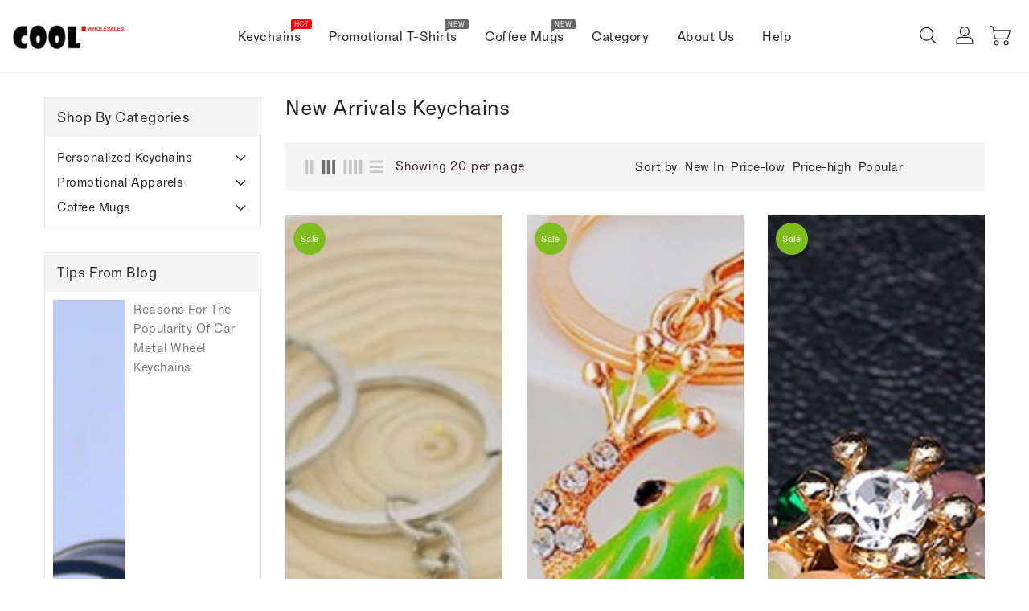

--- FILE ---
content_type: text/html
request_url: https://www.coolwholesales.com/newarrivals/?__0__11.html
body_size: 135470
content:

<!doctype html>
<html class="no-js" lang="en" currency="$">
  <head>
    <meta charset="utf-8">
    <meta http-equiv="X-UA-Compatible" content="IE=edge">
    <meta name="viewport" content="width=device-width,initial-scale=1">
    <meta name="theme-color" content="">
    <link rel="canonical" href="https://www.coolwholesales.com/newarrivals">
    <link rel="icon" type="image/png" href="/images/Fevicon_32x32.png">
    <title>Custom New Arrivals Keychains Bulk- Coolwholesales.com</title>
<meta name="keywords" content="New Arrivals Keychains"/>
<meta name="description" content="New Arrivals Keychains from Coolwholesales.com."/>
<meta property="og:site_name" content="Custom Your Personalized Keychains | Metal Keychains - Coolwholesales.com">
<meta property="og:url" content="https://www.coolwholesales.com/newarrivals">
<meta property="og:title" content="We Offer Top Good Quality Promotional Gifts For Women And Men, Get Affordable At Keychains and Advertising T-shirt Worldwide.">
<meta property="og:type" content="Personalized Gifts">
<meta property="og:description" content="Coolwholesales.com - Wholesale Gifts Online Store. We Offer Top Good Quality Promotional Gifts For Women And Men, Get Affordable At Keychains and Advertising T-shirt Worldwide.">
<meta name="twitter:card" content="summary_large_image">
<meta name="twitter:title" content="Custom Your Personalized Gifts | Metal Keychains">
<meta name="twitter:description" content="Wholesale Gifts Online Store. We Offer Top Good Quality Promotional Gifts For Women And Men, Get Affordable At Keychains and Advertising T-shirt Worldwide.">
    
    <script src="/js/includes.min.js?v=84266046833714934021671000547"></script>
    <script src="/js/global.js?v=149410415315320938581671002334" defer="defer"></script>
    <script src="/js/cart-notification.js?v=84791930338080947381671000547" defer="defer"></script>
    <script src="/js/lazysizes.js?v=162282238643335803861671000547" defer="defer"></script>
    <script src="/js/shop.js?v=111621047790560224161675673485" defer="defer"></script>
    <script language="javascript" src="/cartjs/show.js" type="text/javascript"></script>
<script language="javascript" src="/cartjs/ajax.js" type="text/javascript"></script>
<script language="javascript" type="text/javascript">
cookieName=escape("");
</script>


    <link href="/css/style.css" rel="stylesheet" type="text/css" media="all" />
    <link href="/css/font-awesome.min.css" rel="stylesheet" type="text/css" media="all" />
    <link href="/css/includes.min.css?v=76577207104680680741671000547" rel="stylesheet" type="text/css" media="all" />
    <link href="/css/base.css?v=37440125964731231101671080529" rel="stylesheet" type="text/css" media="all" />
    <link href="/css/theme.css?v=16720981575870812281671264454" rel="stylesheet" type="text/css" media="all" />

<script>document.documentElement.className = document.documentElement.className.replace('no-js', 'js');</script>
<script class="boomerang" src="/js/headjs.js"></script>

</head>
	
<body class="template-collection  button-rounded box-layout lazyload "   data-bg="/images/back/11.png?v=1614316708" >
    <div class="maincontent">
    <a class="skip-to-content-link button visually-hidden" href="#MainContent">
      Skip to content
    </a>

    <div id="header-layout1" class="wrapper-nav ">
      <div id="shopify-section-header_layout1" class="shopify-section header-layout1"><div id="header" data-section-id="header_layout1" data-section-type="header-section">
      
  <header class="site-header">
    
    <div class="language-currency hidden-lg-down">

</div>
     
    
     <div class="header-top-height hidden-lg-down"> 
     
    <div class="header-top  hidden-lg-down">
      <div class="site-header-inner">
          <div id="_desktop_logo" class="header-logo-section col-lg-3 col-md-6 col-sm-6">
            
            
            <h1 class="h2 header__logo" itemscope itemtype="http://schema.org/Organization">
              
                
                <a href="/" itemprop="url" class="header__logo-image">
                    
                               
                  <img 
                       src="/images/Logo_large.png?v=1614316310"
                       alt="Custom Your Personalized Gifts"
                       itemprop="logo" style="max-width: 100%;width: 140px;">
                </a>
                
                
                </h1>
              
          </div>
 			<div class="ishi-horizontal-megamenu megamenu-header col-lg-12 col-sm-12 hidden-lg-down">
              <div data-section-id="header_layout1" data-section-type="megamenu-header">
  <div id="_desktop_top_menu" class="menu js-top-menu hidden-sm-down" role="navigation">
    
    <ul class="top-menu" id="top-menu">
 
      <li class="category menularge">
        
        <span class="float-xs-right hidden-lg-up">
          
          <span data-href="#_n_child-one1" data-toggle="collapse" class="ishi-collapse in navbar-toggler ishi-collapsed rotate" aria-expanded="false">
            
  <svg aria-hidden="true" focusable="false" role="presentation" class="icon icon-caret" viewBox="0 0 10 6">
    <path fill-rule="evenodd" clip-rule="evenodd" d="M9.354.646a.5.5 0 00-.708 0L5 4.293 1.354.646a.5.5 0 00-.708.708l4 4a.5.5 0 00.708 0l4-4a.5.5 0 000-.708z" fill="currentColor"/>
  </svg>




          </span>
          
        </span>
        <a href="/bestsellers" class="dropdown-item">
          <h3 class="title">Keychains</h3>
          
          <span class="hot">HOT</span>
          
          
          
        </a>
        
        
        
        <div class="popover sub-menu js-sub-menu ishi-collapse desktop-collapse col-5" id="_n_child-one1">
          <ul id="top-menu-child" class="top-menu mainmenu-dropdown panel-group">
            
            <li class="sub-category panel">
              
              <span class="float-xs-right hidden-lg-up">
                
                <span data-href="#_n_grand-child-one1" data-toggle="collapse" class="ishi-collapse in navbar-toggler ishi-collapsed rotate" aria-expanded="false" data-parent="#top-menu-child">
                  
  <svg aria-hidden="true" focusable="false" role="presentation" class="icon icon-caret" viewBox="0 0 10 6">
    <path fill-rule="evenodd" clip-rule="evenodd" d="M9.354.646a.5.5 0 00-.708 0L5 4.293 1.354.646a.5.5 0 00-.708.708l4 4a.5.5 0 00.708 0l4-4a.5.5 0 000-.708z" fill="currentColor"/>
  </svg>




                </span>
                
              </span>
              <a href="/bestsellers" class="dropdown-item dropdown-submenu">
                <h3 class="inner-title">Most Popular Keychains</h3>
              </a>
              
              <div class="top-menu ishi-collapse desktop-collapse" id="_n_grand-child-one1">
                <ul class="top-menu">
                  
                  <li class="category">
                    <a href="/CO/?Ball-Keychains_785_812_pop.html" class="dropdown-item">Ball Keychains</a>
                  </li>
                  
                  <li class="category">
                    <a href="/CO/?Bottle-Opener-Keychains_785_789_pop.html">Bottle Opener Keychains</a>
                  </li>
                  
                  <li class="category">
                    <a href="/CO/?Metal-Keychains_785_787_pop.html" class="dropdown-item">Metal Keychains</a>
                  </li>
                  
                  <li class="category">
                    <a href="/CO/?Flashlight-Keychains_785_786_pop.html" class="dropdown-item">Flashlight Keychains</a>
                  </li>
                  
                  <li class="category">
                    <a href="/CO/?Vehicle-Kaychains_785_806_pop.html" class="dropdown-item">Vehicle Kaychains</a>
                  </li>
                  
                  <li class="category">
                    <a href="/CO/?Tools-&-Hardware-Keychains_785_798_pop.html" class="dropdown-item">Tools & Hardware Keychains</a>
                  </li>
                  
                </ul>
              </div>
              
              
            </li>
            
            
            <li class="sub-category panel" >
              
              <span class="float-xs-right hidden-lg-up">
                
                <span data-href="#_n_grand-child-two1" data-toggle="collapse" class="ishi-collapse in navbar-toggler ishi-collapsed rotate" aria-expanded="false" data-parent="#top-menu-child">
                  
  <svg aria-hidden="true" focusable="false" role="presentation" class="icon icon-caret" viewBox="0 0 10 6">
    <path fill-rule="evenodd" clip-rule="evenodd" d="M9.354.646a.5.5 0 00-.708 0L5 4.293 1.354.646a.5.5 0 00-.708.708l4 4a.5.5 0 00.708 0l4-4a.5.5 0 000-.708z" fill="currentColor"/>
  </svg>




                </span>
                
              </span>
              <a href="/favorite" class="dropdown-item dropdown-submenu">
                <h3 class="inner-title">Favorite Keychains</h3>
              </a>
              
              <div class="top-menu ishi-collapse desktop-collapse" id="_n_grand-child-two1">
                <ul class="top-menu">
                  
                  <li class="category">
                    <a href="/CO/?Food-Keychains_785_810_pop.html" class="dropdown-item">Food Keychains</a>
                  </li>
                  
                  <li class="category">
                    <a href="/CO/?Leather-Keychains_785_791_pop.html" class="dropdown-item">Leather Keychains</a>
                  </li>
                  
                  <li class="category">
                    <a href="/CO/?Apparel-Keychains_785_796_pop.html" class="dropdown-item">Apparel Keychains</a>
                  </li>
                  
                  <li class="category">
                    <a href="/CO/?Animals-Keychains_785_800_pop.html" class="dropdown-item">Animals Keychains</a>
                  </li>
                  
                  <li class="category">
                    <a href="/CO/?Clocks-Keychains_785_803_pop.html" class="dropdown-item">Clocks Keychains</a>
                  </li>
                  
                  <li class="category">
                    <a href="/CO/?Couple-keychains_785_805_pop.html" class="dropdown-item">Couple keychains</a>
                  </li>
                  
                </ul>
              </div>
              
              
            </li>
            
            
            <li class="sub-category panel">
              
              <span class="float-xs-right hidden-lg-up">
                
                <span data-href="#_n_grand-child-three1" data-toggle="collapse" class="ishi-collapse in navbar-toggler ishi-collapsed rotate" aria-expanded="false" data-parent="#top-menu-child">
                  
  <svg aria-hidden="true" focusable="false" role="presentation" class="icon icon-caret" viewBox="0 0 10 6">
    <path fill-rule="evenodd" clip-rule="evenodd" d="M9.354.646a.5.5 0 00-.708 0L5 4.293 1.354.646a.5.5 0 00-.708.708l4 4a.5.5 0 00.708 0l4-4a.5.5 0 000-.708z" fill="currentColor"/>
  </svg>




                </span>
                
              </span>
              <a href="/newarrivals" class="dropdown-item dropdown-submenu">
                <h3 class="inner-title">New keychains</h3>
              </a>
              
              <div class="top-menu  ishi-collapse desktop-collapse" id="_n_grand-child-three1">
                <ul class="top-menu">
                  
                  <li class="category">
                    <a href="/CO/?Novelty-Keychains_785_799_pop.html" class="dropdown-item">Novelty Keychains</a>
                  </li>
                  
                  <li class="category">
                    <a href="/CO/?Compasses-Keychains_785_795_pop.html" class="dropdown-item">Compasses Keychains</a>
                  </li>
                  
                  <li class="category">
                    <a href="/CO/?Crystal-Keychains_785_793_pop.html" class="dropdown-item">Crystal Keychains</a>
                  </li>
                  
                  <li class="category">
                    <a href="/CO/?Chinese-Style-Keychains_785_808_pop.html" class="dropdown-item">Chinese Style Keychains</a>
                  </li>
                  
                  <li class="category">
                    <a href="/CO/?Acrylic-Keychain_785_821_new.html" class="dropdown-item">Acrylic Keychain</a>
                  </li>
                  
                  <li class="category">
                    <a href="/CO/?Holiday-Keychains_785_813_pop.html" class="dropdown-item">Holiday Keychains</a>
                  </li>
                  
                </ul>
              </div>
              
              
            </li>
            
            
            
            
            
            
            
            
            
            <li class="sub-category img-container hidden-lg-down">

              <a href="/newarrivals" class="link">
                <img 
                     class="feature-row__image lazyload"
                     data-src="/images/Aveda_1.jpg?v=1653636158"
                     alt="newarrivals">
              </a>
            </li>
            
            
            
            
            <li class="sub-category img-container hidden-lg-down">
              <a href="/bestsellers" class="link">
                <img 
                     class="feature-row__image lazyload"
                     data-src="/images/aveda_2.jpg?v=1653636158"
                     alt="bestsellers">
              </a>
            </li>
            
          </ul>
        </div>
        
        
      </li>
      
      <li class="category">
        
        <span class="float-xs-right hidden-lg-up">
          
          <span data-href="#_n_child-one2" data-toggle="collapse" class="ishi-collapse in navbar-toggler ishi-collapsed rotate" aria-expanded="false">
            
  <svg aria-hidden="true" focusable="false" role="presentation" class="icon icon-caret" viewBox="0 0 10 6">
    <path fill-rule="evenodd" clip-rule="evenodd" d="M9.354.646a.5.5 0 00-.708 0L5 4.293 1.354.646a.5.5 0 00-.708.708l4 4a.5.5 0 00.708 0l4-4a.5.5 0 000-.708z" fill="currentColor"/>
  </svg>




          </span>
          
        </span>
        <a href="/CO/?Promotional-T-Shirts_815_816_new.html" class="dropdown-item">
          <h3 class="title">Promotional T-Shirts</h3>
          
          
          <span class="new">NEW</span>
          
          
        </a>
        
        
        
        <div class="popover sub-menu js-sub-menu ishi-collapse desktop-collapse col-2 spacesmall" id="_n_child-one2">
          <ul id="top-menu-child" class="top-menu mainmenu-dropdown panel-group">
            
            <li class="sub-category panel">
              
              <span class="float-xs-right hidden-lg-up">
                
                <span data-href="#_n_grand-child-one2" data-toggle="collapse" class="ishi-collapse in navbar-toggler ishi-collapsed rotate" aria-expanded="false" data-parent="#top-menu-child">
                  
  <svg aria-hidden="true" focusable="false" role="presentation" class="icon icon-caret" viewBox="0 0 10 6">
    <path fill-rule="evenodd" clip-rule="evenodd" d="M9.354.646a.5.5 0 00-.708 0L5 4.293 1.354.646a.5.5 0 00-.708.708l4 4a.5.5 0 00.708 0l4-4a.5.5 0 000-.708z" fill="currentColor"/>
  </svg>




                </span>
                
              </span>
              <a class="dropdown-item dropdown-submenu">
                <h3 class="inner-title">Promotional Clothes</h3>
              </a>
              
              <div class="top-menu ishi-collapse desktop-collapse" id="_n_grand-child-one2">
                <ul class="top-menu">
                  
                  <li class="category">
                    <a href="/CO/?Promotional-T-Shirts_815_816_new.html" class="dropdown-item">Promotional T-Shirts</a>
                  </li>
                  
                  <li class="category">
                    <a href="/CO/?Uniforms-&-Workwear_815_817_new.html" class="dropdown-item">Uniforms & Workwear</a>
                  </li>
 
                </ul>
              </div>
              
              
            </li>
            
             
            <li class="sub-category product_container hidden-lg-down">
              
              <a href="/CL/?Sleeveless-Running-Sports-Quick-Dry-Shirt_8708_815_816.html" class="dropdown-item dropdown-submenu">
                <h3 class="inner-title">Trending Product</h3>
              </a>
              
     
        
<div class="grid__item grid__item--Ishi_megamenu">
                <div class="card-wrapper">
    <div class="card card--product" tabindex="-1">
      <div class="card__inner">
        <a href="/CL/?Sleeveless-Running-Sports-Quick-Dry-Shirt_8708_815_816.html" class="full-unstyled-link"><div class="media media--transparent media--square media--hover-effect"
              
            >
              <img srcset="/coolpic/2023314232652827.jpg"
                data-src="/coolpic/2023314232652827.jpg"
                sizes="(min-width: 1100px) 535px, (min-width: 750px) calc((100vw - 130px) / 2), calc((100vw - 50px) / 2)"
                alt="Sleeveless Running Sports Quick Dry Shirt"
                loading="lazy"
                class="motion-reduce lazyload"
                width="1000"
                height="1000"
              >
            </div></a>
      </div>
    </div>

    <div class="card-information">
      <div class="card-information__wrapper">
          <span class="card-information__text h5">
            <a href="/CL/?Sleeveless-Running-Sports-Quick-Dry-Shirt_8708_815_816.html" class="full-unstyled-link">
            Sleeveless Runn..
            </a>
          </span>
        
        <span class="caption-large light"></span>

        
<div class="price  price--on-sale ">
  <dl><div class="price__regular">
      <dt>
        <span class="visually-hidden visually-hidden--inline">Regular price</span>
      </dt>
      <dd >
        <span class="price-item price-item--regular">
          $9.90
        </span>
      </dd>
    </div>
    <div class="price__sale">
      <dt class="price__compare">
        <span class="visually-hidden visually-hidden--inline">Regular price</span>
      </dt>
      <dd class="price__compare">
        <s class="price-item price-item--regular">
          
            $12.87
          
        </s>
      </dd>
      <dt>
        <span class="visually-hidden visually-hidden--inline">Sale price</span>
      </dt>
      <dd >
        <span class="price-item price-item--sale">
          $9.90
        </span>
      </dd>
    </div>
    <small class="unit-price caption hidden">
      <dt class="visually-hidden">Unit price</dt>
      <dd >
        <span></span>
        <span aria-hidden="true">/</span>
        <span class="visually-hidden">&nbsp;per&nbsp;</span>
        <span>
        </span>
      </dd>
    </small>
  </dl>
</div>

      </div>
    </div>
</div>

              </div>
              
            </li>
           	  
            
          </ul>
        </div>
        
        
      </li>
      
     <li class="category">
        
           <span class="float-xs-right hidden-lg-up">
          
          <span data-href="#_n_child-one5" data-toggle="collapse" class="ishi-collapse in navbar-toggler ishi-collapsed rotate" aria-expanded="false">
            
  <svg aria-hidden="true" focusable="false" role="presentation" class="icon icon-caret" viewBox="0 0 10 6">
    <path fill-rule="evenodd" clip-rule="evenodd" d="M9.354.646a.5.5 0 00-.708 0L5 4.293 1.354.646a.5.5 0 00-.708.708l4 4a.5.5 0 00.708 0l4-4a.5.5 0 000-.708z" fill="currentColor"/>
  </svg>




          </span>
          
        </span>
        <a href="/CO/?Coffee-Mugs&Cups_822_823_new.html" class="dropdown-item">
          <h3 class="title">Coffee Mugs</h3>
          
          
          <span class="new">NEW</span>
          
          
        </a>
        
          <div class="popover sub-menu js-sub-menu ishi-collapse desktop-collapse col-1 spacesmall" id="_n_child-one5">
          <ul id="top-menu-child" class="top-menu mainmenu-dropdown panel-group">
            
            <li class="sub-category panel">
              
              <div class="top-menu" id="_n_grand-child-one5">
                <ul class="top-menu">
                  
                  <li class="category">
                    <a href="/CO/?Coffee-Mugs&Cups_822_823_new.html" class="dropdown-item">Coffee-Mugs&Cups</a>
                  </li>
                  
                  
                </ul>
              </div>
              
              
            </li>
             
          </ul>
        </div>

      </li>

      <li class="category">
        
        <span class="float-xs-right hidden-lg-up">
          
          <span data-href="#_n_child-one3" data-toggle="collapse" class="ishi-collapse in navbar-toggler ishi-collapsed rotate" aria-expanded="false">
            
  <svg aria-hidden="true" focusable="false" role="presentation" class="icon icon-caret" viewBox="0 0 10 6">
    <path fill-rule="evenodd" clip-rule="evenodd" d="M9.354.646a.5.5 0 00-.708 0L5 4.293 1.354.646a.5.5 0 00-.708.708l4 4a.5.5 0 00.708 0l4-4a.5.5 0 000-.708z" fill="currentColor"/>
  </svg>


          </span>
          
        </span>
        <a class="dropdown-item">
          <h3 class="title">Category</h3>
        </a>
        
        <div class="popover sub-menu js-sub-menu ishi-collapse desktop-collapse col-1 spacesmall" id="_n_child-one3">
          <ul id="top-menu-child" class="top-menu mainmenu-dropdown panel-group">
            
            <li class="sub-category panel">
              
              <div class="top-menu" id="_n_grand-child-one3">
                <ul class="top-menu">
                  
                  <li class="category">
                    <a href="/bestsellers/" class="dropdown-item">Personalized Keychains</a>
                  </li>
                  <li class="category">
                    <a href="/CO/?Promotional-T-Shirts_815_816_new.html" class="dropdown-item">Promotional T-Shirts</a>
                  </li>
                  <li class="category">
                    <a href="/CO/?Coffee-Mugs&Cups_822_823_new.html" class="dropdown-item">Coffee-Mugs&Cups</a>
                  </li>
                  
                  
                </ul>
              </div>
              
              
            </li>
             
          </ul>
        </div>
        
        
      </li>
      
      <li class="category">
        
        <span class="float-xs-right hidden-lg-up">
          
        </span>
        <a href="/Blog/?About-Us_275.html" class="dropdown-item">
          <h3 class="title">About Us</h3> 
        </a>

      </li>
      
     <li class="category">
        
        <span class="float-xs-right hidden-lg-up">
          
          <span data-href="#_n_child-one4" data-toggle="collapse" class="ishi-collapse in navbar-toggler ishi-collapsed rotate" aria-expanded="false">
            
  <svg aria-hidden="true" focusable="false" role="presentation" class="icon icon-caret" viewBox="0 0 10 6">
    <path fill-rule="evenodd" clip-rule="evenodd" d="M9.354.646a.5.5 0 00-.708 0L5 4.293 1.354.646a.5.5 0 00-.708.708l4 4a.5.5 0 00.708 0l4-4a.5.5 0 000-.708z" fill="currentColor"/>
  </svg>


          </span>
          
        </span>
        <a class="dropdown-item">
          <h3 class="title">Help</h3>
        </a>
        
        <div class="popover sub-menu js-sub-menu ishi-collapse desktop-collapse col-1 spacesmall" id="_n_child-one4">
          <ul id="top-menu-child" class="top-menu mainmenu-dropdown panel-group">
            
            <li class="sub-category panel">
              
              <div class="top-menu" id="_n_grand-child-one4">
                <ul class="top-menu">
                  
                  <li class="category">
                    <a href="/Blog/?Help--amp;-FAQ_277.html" class="dropdown-item">FAQs</a>
                  </li>
                  
                  <li class="category">
                    <a href="/Blog" class="dropdown-item">Blog</a>
                  </li>
                  
                  <li class="category">
                    <a href="/Blog/?Contact-Us_276.html" class="dropdown-item">Contact</a>
                  </li>
                  
                </ul>
              </div>
              
              
            </li>
             
          </ul>
        </div>
        
        
      </li>
      
    </ul>
  </div>
</div>
            </div>
          <div class="hidden-lg-down header-right col-lg-3 col-md-6 col-sm-6">
            <div id="_desktop_search" class="site-header__search hidden-lg-down">
              <div class="search-title clearfix" data-href="#search-container-full" data-toggle="popover" aria-expanded="false">
  <span class="search-toggle hidden-lg-down">
      <svg aria-hidden="true" focusable="false" role="presentation" class="icon" viewBox="0 0 1200 1200">   
        <svg x="20%" y="22%">
          <path d="M606.209,578.714L448.198,423.228C489.576,378.272,515,318.817,515,253.393C514.98,113.439,399.704,0,257.493,0
               C115.282,0,0.006,113.439,0.006,253.393s115.276,253.393,257.487,253.393c61.445,0,117.801-21.253,162.068-56.586
               l158.624,156.099c7.729,7.614,20.277,7.614,28.006,0C613.938,598.686,613.938,586.328,606.209,578.714z M257.493,467.8
               c-120.326,0-217.869-95.993-217.869-214.407S137.167,38.986,257.493,38.986c120.327,0,217.869,95.993,217.869,214.407
               S377.82,467.8,257.493,467.8z"></path>
         </svg>
      </svg>



</span>
  <span class="search-toggle hidden-lg-up">
    <svg aria-hidden="true" focusable="false" role="presentation" class="icon" viewBox="0 0 1200 1200" >
       <svg x="24%" y="24%">
    <path fill-rule="evenodd" clip-rule="evenodd"  d="M606.209,578.714L448.198,423.228C489.576,378.272,515,318.817,515,253.393C514.98,113.439,399.704,0,257.493,0
         C115.282,0,0.006,113.439,0.006,253.393s115.276,253.393,257.487,253.393c61.445,0,117.801-21.253,162.068-56.586
         l158.624,156.099c7.729,7.614,20.277,7.614,28.006,0C613.938,598.686,613.938,586.328,606.209,578.714z M257.493,467.8
         c-120.326,0-217.869-95.993-217.869-214.407S137.167,38.986,257.493,38.986c120.327,0,217.869,95.993,217.869,214.407
         S377.82,467.8,257.493,467.8z"></path>
      </svg>
  </svg>



</span>
</div>
<div  id="search-container-full" class="search-info toggle-dropdown">
    <form action="/search/?" method="get" class="search-header search search--focus" role="search">
       <input type="hidden" name="type" value="product">
      <input class="search-header__input search__input"
        name="query"
        placeholder="Search or Track"
        aria-label="Search">
      <button class="search-header__submit search__submit btn--link" type="submit">
        <i class="fa fa-search" aria-hidden="true"></i>
        <span class="icon__fallback-text hidden">Search</span>
      </button>
    </form>
  </div>
            </div>
            
            <div id="_desktop_user_info" class="user_info">
               
               <div class="userinfo-title clearfix" data-toggle="popover" aria-expanded="false" data-href="#user-notification" >
               <span class="userinfo-toggle hidden-lg-down">
	<svg aria-hidden="true" focusable="false" role="presentation" class="icon" viewBox="0 0 480 480">          
		     <svg x="20%" y="20%">
              <path d="M187.497,152.427H73.974c-38.111,0-69.117,31.006-69.117,69.117v39.928h251.758v-39.928
                 C256.614,183.433,225.608,152.427,187.497,152.427z M241.614,246.473H19.856v-24.928c0-29.84,24.277-54.117,54.117-54.117h113.523
                 c29.84,0,54.117,24.277,54.117,54.117L241.614,246.473L241.614,246.473z"></path>
              <path d="M130.735,145.326c40.066,0,72.663-32.597,72.663-72.663S170.802,0,130.735,0S58.072,32.596,58.072,72.663
                 S90.669,145.326,130.735,145.326z M130.735,15c31.796,0,57.663,25.867,57.663,57.663s-25.867,57.663-57.663,57.663
                 s-57.663-25.868-57.663-57.663S98.939,15,130.735,15z"></path>
            </svg> 
		</svg>



</span>
                       
              
                <span class="userinfo-toggle hidden-lg-up">
	<svg aria-hidden="true" focusable="false" role="presentation" class="icon" viewBox="0 0 480 480">          
		    <svg x="22%" y="22%">
              <path d="M187.497,152.427H73.974c-38.111,0-69.117,31.006-69.117,69.117v39.928h251.758v-39.928
                 C256.614,183.433,225.608,152.427,187.497,152.427z M241.614,246.473H19.856v-24.928c0-29.84,24.277-54.117,54.117-54.117h113.523
                 c29.84,0,54.117,24.277,54.117,54.117L241.614,246.473L241.614,246.473z"></path>
              <path d="M130.735,145.326c40.066,0,72.663-32.597,72.663-72.663S170.802,0,130.735,0S58.072,32.596,58.072,72.663
                 S90.669,145.326,130.735,145.326z M130.735,15c31.796,0,57.663,25.867,57.663,57.663s-25.867,57.663-57.663,57.663
                 s-57.663-25.868-57.663-57.663S98.939,15,130.735,15z"></path>
            </svg> 
		</svg>



</span>
                        
                </div>
              
              
              <div id="user-notification" class="toggle-dropdown">
              <link href="/css/page-account.css?v=160686326329420194631671000547" rel="stylesheet" type="text/css" media="all" />
<div class="customer login ishi-panel-container">
  
  <div id="ishi-login-panel" class="ishi-panel-data ishi-panel-data-default active">
    <h2>
    Login
  </h2><form method="post" action="/account/?Loginaction=login" id="customer_login" accept-charset="UTF-8" data-login-with-shop-sign-in="true" novalidate="novalidate"><input type="hidden" name="form_type" value="customer_login" />
  <input type="hidden" name="utf8" value="?" /><div class="field">        
        <input
          type="email"
          name="email"
          id="CustomerEmail"
          autocomplete="email"
          autocorrect="off"
          autocapitalize="off"
          
          placeholder="Email"
        >
        <label for="CustomerEmail">
          Email
        </label>
      </div><div class="field">          
          <input
            type="password"
            value=""
            name="password"
            id="CustomerPassword"
            autocomplete="current-password"
            
            placeholder="Password"
          >
          <label for="CustomerPassword">
            Password
          </label>
        </div>

         <p data-action="ishi-panel" aria-controls="#ishi-recover-panel" class="forgot">Forgot your password?</p><button class="btn">
        Sign in
      </button>

    <p data-action="ishi-panel" aria-controls="#ishi-register-panel"> Create account</p></form></div>
  
  <div id="ishi-recover-panel" class="ishi-panel-data ishi-panel-data-slide">
    <h2>
    Reset your password
    </h2>
    <p>
      We will send you an email to reset your password
    </p><form method="post" action="/account/recover" accept-charset="UTF-8"><input type="hidden" name="form_type" value="recover_customer_password" />
    <input type="hidden" name="utf8" value="?" />
<div class="field">
        <input type="email"
          value=""
          name="email"
          id="RecoverEmail"
          autocorrect="off"
          autocapitalize="off"
          autocomplete="email"
          
          placeholder="Email"
        >
        <label for="RecoverEmail">
          Email
        </label>
      </div>

     <p data-action="ishi-panel" aria-controls="#ishi-login-panel" >Cancel</p></form></div>
  
  <div id="ishi-register-panel" class="ishi-panel-data ishi-panel-data-slide">
    <h2>
     Create account
    </h2><form method="post" action="/account/?Loginaction=setup3" id="create_customer" accept-charset="UTF-8" data-login-with-shop-sign-up="true" novalidate="novalidate"><input type="hidden" name="form_type" value="create_customer" />
    <input type="hidden" name="utf8" value="?" /><div class="field">      
      <input
        type="text"
        name="first_name"
        id="RegisterForm-FirstName"
        
        autocomplete="given-name"
        placeholder="First name"
      >
      <label for="RegisterForm-FirstName">
        First name
      </label>
    </div>
    <div class="field">
      <input
        type="text"
        name="last_name"
        id="RegisterForm-LastName"
        
        autocomplete="family-name"
        placeholder="Last name"
      >
      <label for="RegisterForm-LastName">
        Last name
      </label>
    </div>
    <div class="field">      
      <input
        type="email"
        name="email"
        id="RegisterForm-email"
        
        spellcheck="false"
        autocapitalize="off"
        autocomplete="email"
        aria-required="true"
        
        placeholder="Email"
      >
      <label for="RegisterForm-email">
        Email
      </label>
    </div>
    <div class="field">     
      <input
        type="password"
        name="password"
        id="RegisterForm-password"
        aria-required="true"
        
        placeholder="Password"
      >
      <label for="RegisterForm-password">
        Password
      </label>
    </div>
    <button class="btn">
      Create
    </button>
     <p data-action="ishi-panel" aria-controls="#ishi-login-panel" class="new-account">Already Have an Account ?</p></form></div></div>
</div>
            </div>
            
            <div id="_desktop_cart" class="cart_info">
              
                <div class="cart-display cart-drawer-toggler" id="cart-icon-bubble" >
                 
                <span class="cart-logo" onClick="cart_aj();">
                  <span class="hidden-lg-down">
                    
	<svg aria-hidden="true" focusable="false" role="presentation" class="icon" viewBox="0 0 700 700">          
		    <svg x="15%" y="17%">
              <path d="m150.355469 322.332031c-30.046875 0-54.402344 24.355469-54.402344 54.402344 0 30.042969 24.355469 54.398437 54.402344 54.398437 30.042969 0 54.398437-24.355468 54.398437-54.398437-.03125-30.03125-24.367187-54.371094-54.398437-54.402344zm0 88.800781c-19 0-34.402344-15.402343-34.402344-34.398437 0-19 15.402344-34.402344 34.402344-34.402344 18.996093 0 34.398437 15.402344 34.398437 34.402344 0 18.996094-15.402344 34.398437-34.398437 34.398437zm0 0"></path>
                <path d="m446.855469 94.035156h-353.101563l-7.199218-40.300781c-4.4375-24.808594-23.882813-44.214844-48.699219-48.601563l-26.101563-4.597656c-5.441406-.96875-10.632812 2.660156-11.601562 8.097656-.964844 5.441407 2.660156 10.632813 8.101562 11.601563l26.199219 4.597656c16.53125 2.929688 29.472656 15.871094 32.402344 32.402344l35.398437 199.699219c4.179688 23.894531 24.941406 41.324218 49.199219 41.300781h210c22.0625.066406 41.546875-14.375 47.902344-35.5l47-155.800781c.871093-3.039063.320312-6.3125-1.5-8.898438-1.902344-2.503906-4.859375-3.980468-8-4zm-56.601563 162.796875c-3.773437 12.6875-15.464844 21.367188-28.699218 21.300781h-210c-14.566407.039063-27.035157-10.441406-29.5-24.800781l-24.699219-139.398437h336.097656zm0 0"></path>
                <path d="m360.355469 322.332031c-30.046875 0-54.402344 24.355469-54.402344 54.402344 0 30.042969 24.355469 54.398437 54.402344 54.398437 30.042969 0 54.398437-24.355468 54.398437-54.398437-.03125-30.03125-24.367187-54.371094-54.398437-54.402344zm0 88.800781c-19 0-34.402344-15.402343-34.402344-34.398437 0-19 15.402344-34.402344 34.402344-34.402344 18.996093 0 34.398437 15.402344 34.398437 34.402344 0 18.996094-15.402344 34.398437-34.398437 34.398437zm0 0"></path>
	     	</svg> 
		</svg>




                  </span>
                  <span class="hidden-lg-up">
                    
	<svg aria-hidden="true" focusable="false" role="presentation" class="icon" viewBox="0 0 550 550">          
           <svg x="20%" y="20%">
            <path d="M306.4,313.2l-24-223.6c-0.4-3.6-3.6-6.4-7.2-6.4h-44.4V69.6c0-38.4-31.2-69.6-69.6-69.6c-38.4,0-69.6,31.2-69.6,69.6
                     v13.6H46c-3.6,0-6.8,2.8-7.2,6.4l-24,223.6c-0.4,2,0.4,4,1.6,5.6c1.2,1.6,3.2,2.4,5.2,2.4h278c2,0,4-0.8,5.2-2.4
                     C306,317.2,306.8,315.2,306.4,313.2z M223.6,123.6c3.6,0,6.4,2.8,6.4,6.4c0,3.6-2.8,6.4-6.4,6.4c-3.6,0-6.4-2.8-6.4-6.4
                     C217.2,126.4,220,123.6,223.6,123.6z M106,69.6c0-30.4,24.8-55.2,55.2-55.2c30.4,0,55.2,24.8,55.2,55.2v13.6H106V69.6z
                     M98.8,123.6c3.6,0,6.4,2.8,6.4,6.4c0,3.6-2.8,6.4-6.4,6.4c-3.6,0-6.4-2.8-6.4-6.4C92.4,126.4,95.2,123.6,98.8,123.6z M30,306.4
                     L52.4,97.2h39.2v13.2c-8,2.8-13.6,10.4-13.6,19.2c0,11.2,9.2,20.4,20.4,20.4c11.2,0,20.4-9.2,20.4-20.4c0-8.8-5.6-16.4-13.6-19.2
                     V97.2h110.4v13.2c-8,2.8-13.6,10.4-13.6,19.2c0,11.2,9.2,20.4,20.4,20.4c11.2,0,20.4-9.2,20.4-20.4c0-8.8-5.6-16.4-13.6-19.2V97.2
                     H270l22.4,209.2H30z"></path>
          </svg> 
    </svg>




                  </span>
                </span>
                
                <div class="cart-count-bubble" id="cartnum"></div>
                
                </div>
                <input type="hidden" name="carttexts" id="cartnums" value="0">
            </div>
          </div>
      </div> 
    </div>
      </div>  
    <div id="mobile_top_menu_wrapper" class="hidden-lg-up" style="display:none;">
      <div id="top_menu_closer" class="hidden-lg-up">
        
  <svg aria-hidden="true" focusable="false" role="presentation" class="icon" viewBox="0 0 16 17" >
    <path fill-rule="evenodd" clip-rule="evenodd" d="M.865 15.978a.5.5 0 00.707.707l7.433-7.431 7.579 7.282a.501.501 0 00.846-.37.5.5 0 00-.153-.351L9.712 8.546l7.417-7.416a.5.5 0 10-.707-.708L8.991 7.853 1.413.573a.5.5 0 10-.693.72l7.563 7.268-7.418 7.417z" fill="currentColor"/>
  </svg>




      </div>
      <div  id="_mobile_top_menu" class="js-top-menu mobile"></div>
      <div id= "_mobile_localization" class="header__localization"></div>
    </div>
    <div class="mobile-menu-overlay hidden-lg-up"></div>
    <div class="mobile-navmenu hidden-lg-up">
      <div class="mobile-width">
        <div class="page-width">
          <div class="row">
            <div class="mobile-width-left">
              <div id="menu-icon" class="menu-icon hidden-lg-up">
                
<svg aria-hidden="true" focusable="false" role="presentation" class="icon" viewBox="0 0 750 750">   
  <svg x="25%" y="27%">
    <g> <rect y="46.06" width="344.339" height="29.52"/> </g><g> <rect y="156.506" width="344.339" height="29.52"/> </g><g> <rect y="268.748" width="344.339" height="29.531"/> </g>
  </svg>
</svg>




              </div>
              <div id= "_mobile_search"></div>
            </div>
            <div id="_mobile_logo" class="header-logo-section"></div>
            <div class="mobile-width-right">
             <div id= "_mobile_user_info"></div>
              <div id= "_mobile_cart" class="cart_info"></div> 
            </div>
          </div>
        </div>
      </div>
    </div>
    
<cart-notification>
  <div class="cart-notification-wrapper cart_info">
    <div id="cart-notification" class="cart-notification">
      <div id="cart-notification-closer">
        <span>
          CART
        </span>
      <svg aria-hidden="true" focusable="false" role="presentation" class="icon" viewBox="0 0 15 15">
        <path d="M15 0L1 14m14 0L1 0" stroke="currentColor" fill="none" fill-rule="evenodd"></path>
     </svg>
    </div>
      <span class="cart_empty_shipping_text" style="display:none;" id="cartinfos"> <h2 class="cart-notification__heading caption-large free-shipping-succes-eligible">
	<svg aria-hidden="true" focusable="false" role="presentation" class="icon" viewBox="0 0 12 9">          
      <svg x="0%" y="5%">
        <path fill-rule="evenodd" clip-rule="evenodd" d="M11.35.643a.5.5 0 01.006.707l-6.77 6.886a.5.5 0 01-.719-.006L.638 4.845a.5.5 0 11.724-.69l2.872 3.011 6.41-6.517a.5.5 0 01.707-.006h-.001z" fill="currentColor"></path>
      </svg> 
	</svg>



 <span id="carttext"></span></h2> </span>
 <form name="buyForm" action="/order/?" method="post" target="_self">	
      <span id="cartshow">  
      
       
      </span>
  </form>     
    </div>
    <div class="cart-overlay"></div>
  </div>
</cart-notification>

                
  </header>

</div>

</div>
    </div>
    
 <main id="MainContent" class="content-for-layout focus-none" role="main" tabindex="-1">
      
      
      <div class="page-width">
        <div class="row">
          
            
          <div class="col-lg-3 col-md-12 col-sm-12 col-xs-12 normal-sidebar sidebar_content">
            <div id="shopify-section-Ishi_sidebar" class="shopify-section"><div data-section-id="Ishi_sidebar" data-section-type="sidebar-section">
  

  <div class="left-column sidebar-categories">
    <div class="left-title clearfix hidden-lg-up ishi-collapsed ishi-collapse in rotate" data-href="#subcategories-container" data-toggle="collapse" aria-expanded="false">
      <span class="h3 block-heading">  
        Shop By Categories 
      </span>
      <span class="navbar-toggler">
        
  <svg aria-hidden="true" focusable="false" role="presentation" class="icon icon-caret" viewBox="0 0 10 6">
    <path fill-rule="evenodd" clip-rule="evenodd" d="M9.354.646a.5.5 0 00-.708 0L5 4.293 1.354.646a.5.5 0 00-.708.708l4 4a.5.5 0 00.708 0l4-4a.5.5 0 000-.708z" fill="currentColor"/>
  </svg>




      </span>    
    </div>
    <div class="section-header sidebar-title hidden-lg-down">
      Shop By Categories 
    </div>
    <div id="subcategories-container" class="left-inner block-categories categories desktop-collapse ishi-collapse">
      <div class="panel-group categories-menu" id="accordion" role="tablist" aria-multiselectable="true">
        
        
        
        
        
        <div class="panel panel-custom categories-items">
          <div class="panel-heading" role="tab" id="headingOne-1">
            <h4 class="panel-title link-title">
              
              <a data-toggle="collapse" data-href="#collapse-1" aria-expanded="false" data-parent="#accordion">
              
                Personalized Keychains
              </a>
              
              <a class="collapse-icon rotate ishi-collapse ishi-collapsed in" data-toggle="collapse" data-href="#collapse-1" aria-expanded="false" data-parent="#accordion">
              
              
                
  <svg aria-hidden="true" focusable="false" role="presentation" class="icon icon-caret" viewBox="0 0 10 6">
    <path fill-rule="evenodd" clip-rule="evenodd" d="M9.354.646a.5.5 0 00-.708 0L5 4.293 1.354.646a.5.5 0 00-.708.708l4 4a.5.5 0 00.708 0l4-4a.5.5 0 000-.708z" fill="currentColor"/>
  </svg>

              </a>
              
            </h4>
          </div>
          
          
          <div id="collapse-1" class="panel-collapse dropdown-submenu ishi-collapse " role="tabpanel" aria-labelledby="headingOne-1">
          
            <div class="panel-body category_submenu">
              <a href="/CO/?Food-Keychains_785_810_new.html" class="dropdown-item">
                Food Keychains
              </a>
            </div>   
   
            <div class="panel-body category_submenu">
              <a href="/CO/?Metal-Keychains_785_787_new.html" class="dropdown-item">
                Metal Keychains
              </a>
            </div>   
   
            <div class="panel-body category_submenu">
              <a href="/CO/?Leather-Keychains_785_791_new.html" class="dropdown-item">
                Leather Keychains
              </a>
            </div>   
   
            <div class="panel-body category_submenu">
              <a href="/CO/?Flashlight-Keychains_785_786_new.html" class="dropdown-item">
                Flashlight Keychains
              </a>
            </div>   
   
            <div class="panel-body category_submenu">
              <a href="/CO/?Bottle-Opener-Keychains_785_789_new.html" class="dropdown-item">
                Bottle Opener Keychains
              </a>
            </div>   
   
            <div class="panel-body category_submenu">
              <a href="/CO/?Ball-Keychains_785_812_new.html" class="dropdown-item">
                Ball Keychains
              </a>
            </div>   
   
            <div class="panel-body category_submenu">
              <a href="/CO/?Tools-&-Hardware-Keychains_785_798_new.html" class="dropdown-item">
                Tools & Hardware Keychains
              </a>
            </div>   
   
            <div class="panel-body category_submenu">
              <a href="/CO/?Apparel-Keychains_785_796_new.html" class="dropdown-item">
                Apparel Keychains
              </a>
            </div>   
   
            <div class="panel-body category_submenu">
              <a href="/CO/?Vehicle-Keychains_785_806_new.html" class="dropdown-item">
                Vehicle Keychains
              </a>
            </div>   
   
            <div class="panel-body category_submenu">
              <a href="/CO/?Animals-Keychains_785_800_new.html" class="dropdown-item">
                Animals Keychains
              </a>
            </div>   
   
            <div class="panel-body category_submenu">
              <a href="/CO/?Clocks-Keychains_785_803_new.html" class="dropdown-item">
                Clocks Keychains
              </a>
            </div>   
   
            <div class="panel-body category_submenu">
              <a href="/CO/?Couple-keychains_785_805_new.html" class="dropdown-item">
                Couple keychains
              </a>
            </div>   
   
            <div class="panel-body category_submenu">
              <a href="/CO/?Carabiner-Keychains_785_794_new.html" class="dropdown-item">
                Carabiner Keychains
              </a>
            </div>   
   
            <div class="panel-body category_submenu">
              <a href="/CO/?Compasses-Keychains_785_795_new.html" class="dropdown-item">
                Compasses Keychains
              </a>
            </div>   
   
            <div class="panel-body category_submenu">
              <a href="/CO/?Whistle-Keychains_785_802_new.html" class="dropdown-item">
                Whistle Keychains
              </a>
            </div>   
   
            <div class="panel-body category_submenu">
              <a href="/CO/?Braided-rope-keychains_785_807_new.html" class="dropdown-item">
                Braided rope keychains
              </a>
            </div>   
   
            <div class="panel-body category_submenu">
              <a href="/CO/?Crystal-Keychains_785_793_new.html" class="dropdown-item">
                Crystal Keychains
              </a>
            </div>   
   
            <div class="panel-body category_submenu">
              <a href="/CO/?Tape-Measures-Keychains_785_797_new.html" class="dropdown-item">
                Tape Measures Keychains
              </a>
            </div>   
   
            <div class="panel-body category_submenu">
              <a href="/CO/?Chinese-Style-Keychains_785_808_new.html" class="dropdown-item">
                Chinese Style Keychains
              </a>
            </div>   
   
            <div class="panel-body category_submenu">
              <a href="/CO/?Plastic-Keychains_785_790_new.html" class="dropdown-item">
                Plastic Keychains
              </a>
            </div>   
   
            <div class="panel-body category_submenu">
              <a href="/CO/?Novelty-Keychains_785_799_new.html" class="dropdown-item">
                Novelty Keychains
              </a>
            </div>   
   
            <div class="panel-body category_submenu">
              <a href="/CO/?Lobster-Clasp-Keychains_785_809_new.html" class="dropdown-item">
                Lobster Clasp Keychains
              </a>
            </div>   
   
            <div class="panel-body category_submenu">
              <a href="/CO/?Cartoon-Keychains_785_820_new.html" class="dropdown-item">
                Cartoon Keychains
              </a>
            </div>   
   
            <div class="panel-body category_submenu">
              <a href="/CO/?Acrylic-Keychain_785_821_new.html" class="dropdown-item">
                Acrylic Keychain
              </a>
            </div>   
   
            <div class="panel-body category_submenu">
              <a href="/CO/?Holiday-Keychains_785_813_new.html" class="dropdown-item">
                Holiday Keychains
              </a>
            </div>   
   
            <div class="panel-body category_submenu">
              <a href="/CO/?Photo-Keychains_785_824_new.html" class="dropdown-item">
                Photo Keychains
              </a>
            </div>   
   
            <div class="panel-body category_submenu">
              <a href="/CO/?Other-Keychains_785_804_new.html" class="dropdown-item">
                Other Keychains
              </a>
            </div>   
   
            <div class="panel-body category_submenu">
              <a href="/CO/?Keychain-Accessories_785_811_new.html" class="dropdown-item">
                Keychain Accessories
              </a>
            </div>   
   
            <div class="panel-body category_submenu">
              <a href="/CO/?Others_785_814_new.html" class="dropdown-item">
                Others
              </a>
            </div>   
               
            
          </div>
        </div>
        
        
        
        
        <div class="panel panel-custom categories-items">
          <div class="panel-heading" role="tab" id="headingOne-2">
            <h4 class="panel-title link-title">
              
              <a data-toggle="collapse" data-href="#collapse-2" aria-expanded="false" data-parent="#accordion">
              
                Promotional Apparels
              </a>
              
              
              <a class="collapse-icon rotate ishi-collapse ishi-collapsed in" data-toggle="collapse" data-href="#collapse-2" aria-expanded="false" data-parent="#accordion">
              
                
  <svg aria-hidden="true" focusable="false" role="presentation" class="icon icon-caret" viewBox="0 0 10 6">
    <path fill-rule="evenodd" clip-rule="evenodd" d="M9.354.646a.5.5 0 00-.708 0L5 4.293 1.354.646a.5.5 0 00-.708.708l4 4a.5.5 0 00.708 0l4-4a.5.5 0 000-.708z" fill="currentColor"/>
  </svg>




              </a>
              
            </h4>
          </div>
          
          
          
          <div id="collapse-2" class="panel-collapse dropdown-submenu ishi-collapse " role="tabpanel" aria-labelledby="headingOne-2">
          
            <div class="panel-body category_submenu">
              <a href="/CO/?Promotional-T-Shirts_815_816_new.html" class="dropdown-item">
                Promotional T-Shirts
              </a>
            </div>   
   
            <div class="panel-body category_submenu">
              <a href="/CO/?Uniforms-&-Workwear_815_817_new.html" class="dropdown-item">
                Uniforms & Workwear
              </a>
            </div>   
   
            
          </div>
        </div>
        
       <div class="panel panel-custom categories-items">
          <div class="panel-heading" role="tab" id="headingOne-1">
            <h4 class="panel-title link-title">
              
              <a data-toggle="collapse" data-href="#collapse-3" aria-expanded="false" data-parent="#accordion">
              
                Coffee Mugs
              </a>
              
              <a class="collapse-icon rotate ishi-collapse ishi-collapsed in" data-toggle="collapse" data-href="#collapse-3" aria-expanded="false" data-parent="#accordion">
              
              
                
  <svg aria-hidden="true" focusable="false" role="presentation" class="icon icon-caret" viewBox="0 0 10 6">
    <path fill-rule="evenodd" clip-rule="evenodd" d="M9.354.646a.5.5 0 00-.708 0L5 4.293 1.354.646a.5.5 0 00-.708.708l4 4a.5.5 0 00.708 0l4-4a.5.5 0 000-.708z" fill="currentColor"/>
  </svg>

              </a>
              
            </h4>
          </div>
          
          
          <div id="collapse-3" class="panel-collapse dropdown-submenu ishi-collapse " role="tabpanel" aria-labelledby="headingOne-3">
          
            <div class="panel-body category_submenu">
              <a href="/CO/?Coffee-Mugs&Cups_822_823_new.html" class="dropdown-item">
                Coffee Mugs&Cups
              </a>
            </div>   
               
            
          </div>
        </div>
        
      </div>
    </div>
  </div>
  
  


   
  

<div class="left-column collection-left">
  <div class="left-title clearfix hidden-lg-up ishi-collapse in rotate" data-href="#left-colletion-container-1" data-toggle="collapse" aria-expanded="true">
    <span class="h3 block-heading">Tips From Blog</span>
    <span class="navbar-toggler collapse-icons">
      
  <svg aria-hidden="true" focusable="false" role="presentation" class="icon icon-caret" viewBox="0 0 10 6">
    <path fill-rule="evenodd" clip-rule="evenodd" d="M9.354.646a.5.5 0 00-.708 0L5 4.293 1.354.646a.5.5 0 00-.708.708l4 4a.5.5 0 00.708 0l4-4a.5.5 0 000-.708z" fill="currentColor"/>
  </svg>




    </span>
  </div>
  <div id="left-colletion-container-1" class="left-inner left-dropdown ishi-collapse in rotate">
    <div class="sidebar-collection">
      
      <div class="section-header  hidden-lg-down">
        <h2 class="sidebar-title">Tips From Blog</h2>
      </div>
      
<div class="grid grid--uniform grid--view-items products-display">
        
         
        
        <div class="grid__item grid__item--Ishi_sidebar">
          <div class="card-wrapper">

    <div class="card card--product" tabindex="-1">
      <div class="card__inner">
        <a href="/Blog/?Reasons-for-the-Popularity-of-Car-Metal-Wheel-Keychains_349.html" class="full-unstyled-link"><div class="media media--transparent media--square media--hover-effect">
              <img srcset="/blogpic/2025112203335224.jpg"
                data-src="/blogpic/2025112203335224.jpg"
                sizes="(min-width: 1100px) 535px, (min-width: 750px) calc((100vw - 130px) / 2), calc((100vw - 50px) / 2)"
                alt="Reasons for the Popularity of Car Metal Wheel Keychains"
                loading="lazy"
                class="motion-reduce lazyload"
                width="1000"
                height="1000"
              ><img srcset="/blogpic/2025112203335224.jpg"
                  data-src="/blogpic/2025112203335224.jpg"
                  sizes="(min-width: 1100px) 535px, (min-width: 750px) calc((100vw - 130px) / 2), calc((100vw - 50px) / 2)"
                  alt="Reasons for the Popularity of Car Metal Wheel Keychains"
                  loading="lazy"
                  class="motion-reduce lazyload"
                width="1000"
                height="1000"
                ></div></a>
      </div>
      
    </div>

    <div class="card-information">
      <div class="card-information__wrapper">
          <span class="card-information__text ">
            <a href="/Blog/?Reasons-for-the-Popularity-of-Car-Metal-Wheel-Keychains_349.html" title="Reasons for the Popularity of Car Metal Wheel Keychains" class="full-unstyled-link">
            <p>Reasons for the Popularity of Car Metal Wheel Keychains</p>
            </a>
          </span>
 
      </div>
    </div> 
</div>
  
        </div>  
        
         
        
        <div class="grid__item grid__item--Ishi_sidebar">
          <div class="card-wrapper">

    <div class="card card--product" tabindex="-1">
      <div class="card__inner">
        <a href="/Blog/?Metal-keychain:-the-perfect-combination-of-personality-and-emotion_348.html" class="full-unstyled-link"><div class="media media--transparent media--square media--hover-effect">
              <img srcset="/blogpic/2025631580741.jpg"
                data-src="/blogpic/2025631580741.jpg"
                sizes="(min-width: 1100px) 535px, (min-width: 750px) calc((100vw - 130px) / 2), calc((100vw - 50px) / 2)"
                alt="Metal keychain: the perfect combination of personality and emotion"
                loading="lazy"
                class="motion-reduce lazyload"
                width="1000"
                height="1000"
              ><img srcset="/blogpic/2025631580741.jpg"
                  data-src="/blogpic/2025631580741.jpg"
                  sizes="(min-width: 1100px) 535px, (min-width: 750px) calc((100vw - 130px) / 2), calc((100vw - 50px) / 2)"
                  alt="Metal keychain: the perfect combination of personality and emotion"
                  loading="lazy"
                  class="motion-reduce lazyload"
                width="1000"
                height="1000"
                ></div></a>
      </div>
      
    </div>

    <div class="card-information">
      <div class="card-information__wrapper">
          <span class="card-information__text ">
            <a href="/Blog/?Metal-keychain:-the-perfect-combination-of-personality-and-emotion_348.html" title="Metal keychain: the perfect combination of personality and emotion" class="full-unstyled-link">
            <p>Metal keychain: the perfect combination of personality and emotion</p>
            </a>
          </span>
 
      </div>
    </div> 
</div>
  
        </div>  
        
         
        
        <div class="grid__item grid__item--Ishi_sidebar">
          <div class="card-wrapper">

    <div class="card card--product" tabindex="-1">
      <div class="card__inner">
        <a href="/Blog/?Customized-Gifts-2025-Trends_347.html" class="full-unstyled-link"><div class="media media--transparent media--square media--hover-effect">
              <img srcset="/images/back/6.png"
                data-src="/images/back/6.png"
                sizes="(min-width: 1100px) 535px, (min-width: 750px) calc((100vw - 130px) / 2), calc((100vw - 50px) / 2)"
                alt="Customized Gifts 2025 Trends"
                loading="lazy"
                class="motion-reduce lazyload"
                width="1000"
                height="1000"
              ><img srcset="/images/back/6.png"
                  data-src="/images/back/6.png"
                  sizes="(min-width: 1100px) 535px, (min-width: 750px) calc((100vw - 130px) / 2), calc((100vw - 50px) / 2)"
                  alt="Customized Gifts 2025 Trends"
                  loading="lazy"
                  class="motion-reduce lazyload"
                width="1000"
                height="1000"
                ></div></a>
      </div>
      
    </div>

    <div class="card-information">
      <div class="card-information__wrapper">
          <span class="card-information__text ">
            <a href="/Blog/?Customized-Gifts-2025-Trends_347.html" title="Customized Gifts 2025 Trends" class="full-unstyled-link">
            <p>Customized Gifts 2025 Trends</p>
            </a>
          </span>
 
      </div>
    </div> 
</div>
  
        </div>  
        
         
        
        <div class="grid__item grid__item--Ishi_sidebar">
          <div class="card-wrapper">

    <div class="card card--product" tabindex="-1">
      <div class="card__inner">
        <a href="/Blog/?The-commemorative-significance-of-the-heart-shaped-bottle-opener-keychain_346.html" class="full-unstyled-link"><div class="media media--transparent media--square media--hover-effect">
              <img srcset="/blogpic/202522401656114.jpg"
                data-src="/blogpic/202522401656114.jpg"
                sizes="(min-width: 1100px) 535px, (min-width: 750px) calc((100vw - 130px) / 2), calc((100vw - 50px) / 2)"
                alt="The commemorative significance of the heart-shaped bottle opener keychain"
                loading="lazy"
                class="motion-reduce lazyload"
                width="1000"
                height="1000"
              ><img srcset="/blogpic/202522401656114.jpg"
                  data-src="/blogpic/202522401656114.jpg"
                  sizes="(min-width: 1100px) 535px, (min-width: 750px) calc((100vw - 130px) / 2), calc((100vw - 50px) / 2)"
                  alt="The commemorative significance of the heart-shaped bottle opener keychain"
                  loading="lazy"
                  class="motion-reduce lazyload"
                width="1000"
                height="1000"
                ></div></a>
      </div>
      
    </div>

    <div class="card-information">
      <div class="card-information__wrapper">
          <span class="card-information__text ">
            <a href="/Blog/?The-commemorative-significance-of-the-heart-shaped-bottle-opener-keychain_346.html" title="The commemorative significance of the heart-shaped bottle opener keychain" class="full-unstyled-link">
            <p>The commemorative significance of the heart-shaped bottle opener keychain</p>
            </a>
          </span>
 
      </div>
    </div> 
</div>
  
        </div>  
        
         
        
        <div class="grid__item grid__item--Ishi_sidebar">
          <div class="card-wrapper">

    <div class="card card--product" tabindex="-1">
      <div class="card__inner">
        <a href="/Blog/?Why-are-ballet-keychains-popular?_345.html" class="full-unstyled-link"><div class="media media--transparent media--square media--hover-effect">
              <img srcset="/blogpic/20252240719849.jpg"
                data-src="/blogpic/20252240719849.jpg"
                sizes="(min-width: 1100px) 535px, (min-width: 750px) calc((100vw - 130px) / 2), calc((100vw - 50px) / 2)"
                alt="Why are ballet keychains popular?"
                loading="lazy"
                class="motion-reduce lazyload"
                width="1000"
                height="1000"
              ><img srcset="/blogpic/20252240719849.jpg"
                  data-src="/blogpic/20252240719849.jpg"
                  sizes="(min-width: 1100px) 535px, (min-width: 750px) calc((100vw - 130px) / 2), calc((100vw - 50px) / 2)"
                  alt="Why are ballet keychains popular?"
                  loading="lazy"
                  class="motion-reduce lazyload"
                width="1000"
                height="1000"
                ></div></a>
      </div>
      
    </div>

    <div class="card-information">
      <div class="card-information__wrapper">
          <span class="card-information__text ">
            <a href="/Blog/?Why-are-ballet-keychains-popular?_345.html" title="Why are ballet keychains popular?" class="full-unstyled-link">
            <p>Why are ballet keychains popular?</p>
            </a>
          </span>
 
      </div>
    </div> 
</div>
  
        </div>  
        
                  
        
        
         
      </div>   
      
       
      
      <div class="view-all">
        <a href="/Blog" class="view-all-link">
          VIEW ALL TIPS 
	<svg aria-hidden="true" focusable="false" role="presentation" class="icon icon-arrow" viewBox="0 0 14 10">          
  <svg x="0%" y="0%">
    <path fill-rule="evenodd" clip-rule="evenodd" d="M8.537.808a.5.5 0 01.817-.162l4 4a.5.5 0 010 .708l-4 4a.5.5 0 11-.708-.708L11.793 5.5H1a.5.5 0 010-1h10.793L8.646 1.354a.5.5 0 01-.109-.546z" fill="currentColor"></path>
  </svg> 
</svg>




        </a>
      </div>
      
    </div>
  </div>
</div>




          </div>
       </div>
          </div>
          
          
          <div class="normal_main_content col-lg-9 col-md-12 col-sm-12 col-xs-12">
            
            <div id="shopify-section-template--14449832099895__banner" class="shopify-section">
<div class="collection-hero">
      <h1 class="collection-title">New Arrivals Keychains</h1>
<!--<img 
          data-src="/"
          alt="Men"
          class="lazyload"
        >--></div>
</div><div id="shopify-section-template--14449832099895__product-grid" class="shopify-section collection-grid-section">   
<script src="../js/facets.js?v=183953807063357657571671000547" defer="defer"></script>
   
<div class="collection-filters" id="main-collection-filters" data-id="template--14449832099895__product-grid">
  <div class="collection-view col-lg-6 col-md-7 col-sm-6 col-xs-3">
    <div class="collectiongrid-layout column-2" data-id="collectiongrid-layout-2" data-class="grid__item col-md-6 col-sm-6 col-xs-6">
      
	<svg aria-hidden="true" focusable="false" role="presentation" class="icon" viewBox="0 0 80 80">   
  <svg x="30%" y="22%">
    <g transform="translate(0.000000,48.000000) scale(0.100000,-0.100000)"
       stroke="none">
      <path d="M10 240 l0 -230 50 0 50 0 0 230 0 230 -50 0 -50 0 0 -230z"/>
      <path d="M180 240 l0 -230 50 0 50 0 0 230 0 230 -50 0 -50 0 0 -230z"/>
    </g>
  </svg> 
</svg>




    </div>
    <div class="grid-layout-default collectiongrid-layout column-3 hidden-lg-down" data-id="collectiongrid-layout-3" data-class="grid__item col-lg-4 col-md-6 col-sm-6 col-xs-6">
      
	<svg aria-hidden="true" focusable="false" role="presentation" class="icon" viewBox="0 0 80 80">          
  <svg x="20%" y="22%">
    <g transform="translate(0.000000,48.000000) scale(0.100000,-0.100000)"
       stroke="none">
      <path d="M10 240 l0 -230 50 0 50 0 0 230 0 230 -50 0 -50 0 0 -230z"/>
      <path d="M180 240 l0 -230 50 0 50 0 0 230 0 230 -50 0 -50 0 0 -230z"/>
      <path d="M350 240 l0 -230 50 0 50 0 0 230 0 230 -50 0 -50 0 0 -230z"/>
    </g>
  </svg> 
</svg>




    </div>
    <div class="collectiongrid-layout column-4 hidden-lg-down" data-id="collectiongrid-layout-4" data-class="grid__item col-lg-3 col-md-6 col-sm-6 col-xs-6">
      
	<svg aria-hidden="true" focusable="false" role="presentation" class="icon" viewBox="0 0 80 80">          
  <svg x="10%" y="22%">
    <g transform="translate(0.000000,48.000000) scale(0.100000,-0.100000)"
       stroke="none">
      <path d="M10 240 l0 -230 50 0 50 0 0 230 0 230 -50 0 -50 0 0 -230z"/>
      <path d="M180 240 l0 -230 50 0 50 0 0 230 0 230 -50 0 -50 0 0 -230z"/>
      <path d="M350 240 l0 -230 50 0 50 0 0 230 0 230 -50 0 -50 0 0 -230z"/>
      <path d="M520 240 l0 -230 50 0 50 0 0 230 0 230 -50 0 -50 0 0 -230z"/>
    </g>
  </svg> 
</svg>




    </div>
    <div class="grid__list collectiongrid-layout column-1" data-id="collectiongrid-layout-1" data-class="list__item col-lg-12 col-md-12 col-sm-12 col-xs-12">
      
	<svg aria-hidden="true" focusable="false" role="presentation" class="icon" viewBox="0 0 80 80">      
	<svg x="24%" y="22%">
	    <g transform="translate(0.000000,48.000000) scale(0.100000,-0.100000)"
	       stroke="none">
	      <path d="M10 240 l0 -230 40 0 40 0 0 230 0 230 -40 0 -40 0 0 -230z"/>
	      <path d="M180 240 l0 -230 40 0 40 0 0 230 0 230 -40 0 -40 0 0 -230z"/>
	      <path d="M350 240 l0 -230 40 0 40 0 0 230 0 230 -40 0 -40 0 0 -230z"/>
	    </g>
	</svg>
</svg>





    </div>
    
  <div class="collection-product-count hidden-sm-down" role="status">Showing 20 per page
</div>
  </div>
  
 
        
        <div class="collection-filters__item sorting">
          <div class="collection-filters__field">
            
             <div class="pagination-wrapper" ><label class="collection-filters__label hidden-sm-down" for="SortBy">Sort by</label>
            <span><a href="?__0_new.html" class="select full-unstyled-link">New In</a>&nbsp;</span>
            <a href="?__0_low.html" class="select full-unstyled-link">Price-low</a>&nbsp;
            <a href="?__0_high.html" class="select full-unstyled-link">Price-high</a>&nbsp;
            <a href="?__0_pop.html" class="select full-unstyled-link">Popular</a>&nbsp;
            <a></a>
            </div>

            
          </div>

        
        </div>

   

  
</div>

<div id="ProductGridContainer"><div class="collection">
        <div class="loading-overlay">
          <div class="loading-overlay__spinner">
            <svg aria-hidden="true" focusable="false" role="presentation" class="spinner" viewBox="0 0 66 66" xmlns="http://www.w3.org/2000/svg">
              <circle class="path" fill="none" stroke-width="6" cx="33" cy="33" r="30"></circle>
            </svg>
          </div>
        </div>
        
        <p class="collection-product-count light" role="status" style="display: none;">
          Showing 20 of 20 products
        </p>

        <ul id="product-grid" data-id="template--14449832099895__product-grid" class="row">
          
             
     	           
   <li>           
<div class="card-wrapper">

    <div class="card card--product position-right" tabindex="-1">
      <div class="card__inner ">
        <a href="/CL/?big-mouth-frog-couple-keychain-N45683657081_8587_785_800.html" class="full-unstyled-link"><div class="media media--transparent media--square media--hover-effect"
              
            >
              <img srcset="/coolpic/2017510134144876.jpg"
                data-src="/coolpic/2017510134144876.jpg"
                sizes="(min-width: 1100px) 535px, (min-width: 750px) calc((100vw - 130px) / 2), calc((100vw - 50px) / 2)"
                alt="big mouth frog couple keychain"
                loading="lazy"
                class="motion-reduce lazyload"
                width="1000"
                height="1000"
              >
              
              <img srcset="/coolpic/2017510134145433.jpg"
                  data-src="/coolpic/2017510134145433.jpg"
                  sizes="(min-width: 1100px) 535px, (min-width: 750px) calc((100vw - 130px) / 2), calc((100vw - 50px) / 2)"
                  alt="big mouth frog couple keychain"
                  loading="lazy"
                  class="motion-reduce lazyload"
                width="1000"
                height="1000"
                ></div></a><div class="product-flags ">
            <span class="flag sale">Sale</span>
          </div>
<span class="mobile-review">
          
        
        <span class="shopify-product-reviews-badge" data-id="4634912653367"></span>
        
</span>
          
        
        
          <div class="thumbnail-buttons button-position-right"><div class="quickview-btn product-btn">
              <quickview-opener class="product-popup-modal__opener no-js-hidden btn-info quick-view">
                <div class="product-popup-modal__button link">
                  <a href="/CL/?big-mouth-frog-couple-keychain-N45683657081_8587_785_800.html">  
                  
	<svg aria-hidden="true" focusable="false" role="presentation" class="icon" viewBox="0 0 1050 1050">
      	<svg x="26%" y="26%">
	      	<path d="M505.918,236.117c-26.651-43.587-62.485-78.609-107.497-105.065c-45.015-26.457-92.549-39.687-142.608-39.687
			c-50.059,0-97.595,13.225-142.61,39.687C68.187,157.508,32.355,192.53,5.708,236.117C1.903,242.778,0,249.345,0,255.818
			c0,6.473,1.903,13.04,5.708,19.699c26.647,43.589,62.479,78.614,107.495,105.064c45.015,26.46,92.551,39.68,142.61,39.68
			c50.06,0,97.594-13.176,142.608-39.536c45.012-26.361,80.852-61.432,107.497-105.208c3.806-6.659,5.708-13.223,5.708-19.699
			C511.626,249.345,509.724,242.778,505.918,236.117z M194.568,158.03c17.034-17.034,37.447-25.554,61.242-25.554
			c3.805,0,7.043,1.336,9.709,3.999c2.662,2.664,4,5.901,4,9.707c0,3.809-1.338,7.044-3.994,9.704
			c-2.662,2.667-5.902,3.999-9.708,3.999c-16.368,0-30.362,5.808-41.971,17.416c-11.613,11.615-17.416,25.603-17.416,41.971
			c0,3.811-1.336,7.044-3.999,9.71c-2.667,2.668-5.901,3.999-9.707,3.999c-3.809,0-7.044-1.334-9.71-3.999
			c-2.667-2.666-3.999-5.903-3.999-9.71C169.015,195.482,177.535,175.065,194.568,158.03z M379.867,349.04
			c-38.164,23.12-79.514,34.687-124.054,34.687c-44.539,0-85.889-11.56-124.051-34.687s-69.901-54.2-95.215-93.222
			c28.931-44.921,65.19-78.518,108.777-100.783c-11.61,19.792-17.417,41.207-17.417,64.236c0,35.216,12.517,65.329,37.544,90.362
			s55.151,37.544,90.362,37.544c35.214,0,65.329-12.518,90.362-37.544s37.545-55.146,37.545-90.362
			c0-23.029-5.808-44.447-17.419-64.236c43.585,22.265,79.846,55.865,108.776,100.783C449.767,294.84,418.031,325.913,379.867,349.04
			z"/>
		</svg>
  	</svg>

</a>


                </div>
              </quickview-opener>
            </div><div class="wishlist-btn product-btn">
              <div class="btn-info wishlist">
                <div class="add-to-wishlist">     
                  <div class="show">
                    <div class="default-wishbutton loading"><a onclick="likes_num('?itemid=8587');">
                    <input type="hidden" name="likes" id="likes_id" value="8587">
	<svg aria-hidden="true" focusable="false" role="presentation" class="icon" viewBox="0 0 1200 1200">
      	<svg x="30%" y="30%">
	      	<path d="M511.825,170.191c-0.14-1.786-0.298-3.155-0.44-4.095C504.22,84.955,444.691,20.73,367.434,20.73
			c-44.758,0-85.66,21.18-112.442,55.516C228.835,41.679,189.491,20.73,144.97,20.73C67.976,20.73,8.584,84.52,0.937,166.557
			c-0.147,0.956-0.295,2.12-0.43,3.489C-0.8,183.3,0.287,200.862,5.338,222.26c10.732,45.463,35.828,86.871,71.224,118.958
			l164.828,144.92c8.028,7.059,20.042,7.085,28.101,0.062l166.037-144.683c39.134-40.728,62.393-77.366,71.616-119.584
			C511.771,200.731,512.848,183.284,511.825,170.191z M465.46,212.833c-7.254,33.204-26.552,63.603-59.352,97.843L255.545,441.771
			l-150.569-132.38c-28.881-26.184-49.406-60.051-58.113-96.933c-3.953-16.747-4.747-29.585-3.895-38.225
			c0.075-0.764,0.393-3.072,0.393-3.072C48.849,109.384,91.478,63.397,144.97,63.397c39.823,0,73.704,24.287,90.17,63.294
			c7.338,17.382,31.97,17.382,39.308,0c16.136-38.225,52.419-63.294,92.986-63.294c53.494,0,96.121,45.99,101.609,107.786
			c0.147,1.242,0.187,1.586,0.245,2.333C469.993,182.541,469.174,195.811,465.46,212.833z"/>
		</svg>
  	</svg>



<span class="tooltip-label">Add to wishlist</span></a></div>

                   
                   
                  </div>
                </div>
              </div>
             </div>
             
           </div>
        
      </div>
    </div>

    <div class="card-information">
      <div class="card-information__wrapper">
      
       <span class="mobile-review">
                 <span class="spr-badge" id="spr_badge" data-rating="4.0">
                 <span class="spr-starrating spr-badge-starrating">
                 
          <i class="spr-icon spr-icon-star" aria-hidden="true"></i>
        
          <i class="spr-icon spr-icon-star" aria-hidden="true"></i>
        
          <i class="spr-icon spr-icon-star" aria-hidden="true"></i>
        
          <i class="spr-icon spr-icon-star" aria-hidden="true"></i>
        
          <i class="spr-icon spr-icon-star" aria-hidden="true"></i>
        
                 </span>
                 <span class="spr-badge-caption"></span>
                </span>
           </span>
      <span class="card-information__text h5">
            <a href="/CL/?big-mouth-frog-couple-keychain-N45683657081_8587_785_800.html" class="full-unstyled-link">
            big mouth frog couple keychain
            </a>
          </span>
         
        <span class="caption-large light"></span>

        
<div class="price  price--on-sale ">
  <dl><div class="price__regular">
      <dt>
        <span class="visually-hidden visually-hidden--inline">Regular price</span>
      </dt>
      <dd >
        <span class="price-item price-item--regular">
          $1.90
        </span>
      </dd>
    </div>
    <div class="price__sale">
      <dt class="price__compare">
        <span class="visually-hidden visually-hidden--inline">Regular price</span>
      </dt>
      <dd class="price__compare">
        <s class="price-item price-item--regular">
          
            $2.47 
          
        </s>
      </dd>
      <dt>
        <span class="visually-hidden visually-hidden--inline">Sale price</span>
      </dt>
      <dd >
        <span class="price-item price-item--sale">
          $1.90
        </span>
      </dd>
    </div>
    <small class="unit-price caption hidden">
      <dt class="visually-hidden">Unit price</dt>
      <dd >
        <span></span>
        <span aria-hidden="true">/</span>
        <span class="visually-hidden">&nbsp;per&nbsp;</span>
        <span>
        </span>
      </dd>
    </small>
  </dl>
</div>

</div>
    </div>
</div>

              
            </li>
            
             	           
   <li>           
<div class="card-wrapper">

    <div class="card card--product position-right" tabindex="-1">
      <div class="card__inner ">
        <a href="/CL/?Green-Rhinestone-Frog-Keychain-N45874905131_8586_785_800.html" class="full-unstyled-link"><div class="media media--transparent media--square media--hover-effect"
              
            >
              <img srcset="/coolpic/2017510133710444.jpg"
                data-src="/coolpic/2017510133710444.jpg"
                sizes="(min-width: 1100px) 535px, (min-width: 750px) calc((100vw - 130px) / 2), calc((100vw - 50px) / 2)"
                alt="Green Rhinestone Frog Keychain"
                loading="lazy"
                class="motion-reduce lazyload"
                width="1000"
                height="1000"
              >
              
              <img srcset="/coolpic/2017510133711513.jpg"
                  data-src="/coolpic/2017510133711513.jpg"
                  sizes="(min-width: 1100px) 535px, (min-width: 750px) calc((100vw - 130px) / 2), calc((100vw - 50px) / 2)"
                  alt="Green Rhinestone Frog Keychain"
                  loading="lazy"
                  class="motion-reduce lazyload"
                width="1000"
                height="1000"
                ></div></a><div class="product-flags ">
            <span class="flag sale">Sale</span>
          </div>
<span class="mobile-review">
          
        
        <span class="shopify-product-reviews-badge" data-id="4634912653367"></span>
        
</span>
          
        
        
          <div class="thumbnail-buttons button-position-right"><div class="quickview-btn product-btn">
              <quickview-opener class="product-popup-modal__opener no-js-hidden btn-info quick-view">
                <div class="product-popup-modal__button link">
                  <a href="/CL/?Green-Rhinestone-Frog-Keychain-N45874905131_8586_785_800.html">  
                  
	<svg aria-hidden="true" focusable="false" role="presentation" class="icon" viewBox="0 0 1050 1050">
      	<svg x="26%" y="26%">
	      	<path d="M505.918,236.117c-26.651-43.587-62.485-78.609-107.497-105.065c-45.015-26.457-92.549-39.687-142.608-39.687
			c-50.059,0-97.595,13.225-142.61,39.687C68.187,157.508,32.355,192.53,5.708,236.117C1.903,242.778,0,249.345,0,255.818
			c0,6.473,1.903,13.04,5.708,19.699c26.647,43.589,62.479,78.614,107.495,105.064c45.015,26.46,92.551,39.68,142.61,39.68
			c50.06,0,97.594-13.176,142.608-39.536c45.012-26.361,80.852-61.432,107.497-105.208c3.806-6.659,5.708-13.223,5.708-19.699
			C511.626,249.345,509.724,242.778,505.918,236.117z M194.568,158.03c17.034-17.034,37.447-25.554,61.242-25.554
			c3.805,0,7.043,1.336,9.709,3.999c2.662,2.664,4,5.901,4,9.707c0,3.809-1.338,7.044-3.994,9.704
			c-2.662,2.667-5.902,3.999-9.708,3.999c-16.368,0-30.362,5.808-41.971,17.416c-11.613,11.615-17.416,25.603-17.416,41.971
			c0,3.811-1.336,7.044-3.999,9.71c-2.667,2.668-5.901,3.999-9.707,3.999c-3.809,0-7.044-1.334-9.71-3.999
			c-2.667-2.666-3.999-5.903-3.999-9.71C169.015,195.482,177.535,175.065,194.568,158.03z M379.867,349.04
			c-38.164,23.12-79.514,34.687-124.054,34.687c-44.539,0-85.889-11.56-124.051-34.687s-69.901-54.2-95.215-93.222
			c28.931-44.921,65.19-78.518,108.777-100.783c-11.61,19.792-17.417,41.207-17.417,64.236c0,35.216,12.517,65.329,37.544,90.362
			s55.151,37.544,90.362,37.544c35.214,0,65.329-12.518,90.362-37.544s37.545-55.146,37.545-90.362
			c0-23.029-5.808-44.447-17.419-64.236c43.585,22.265,79.846,55.865,108.776,100.783C449.767,294.84,418.031,325.913,379.867,349.04
			z"/>
		</svg>
  	</svg>

</a>


                </div>
              </quickview-opener>
            </div><div class="wishlist-btn product-btn">
              <div class="btn-info wishlist">
                <div class="add-to-wishlist">     
                  <div class="show">
                    <div class="default-wishbutton loading"><a onclick="likes_num('?itemid=8586');">
                    <input type="hidden" name="likes" id="likes_id" value="8586">
	<svg aria-hidden="true" focusable="false" role="presentation" class="icon" viewBox="0 0 1200 1200">
      	<svg x="30%" y="30%">
	      	<path d="M511.825,170.191c-0.14-1.786-0.298-3.155-0.44-4.095C504.22,84.955,444.691,20.73,367.434,20.73
			c-44.758,0-85.66,21.18-112.442,55.516C228.835,41.679,189.491,20.73,144.97,20.73C67.976,20.73,8.584,84.52,0.937,166.557
			c-0.147,0.956-0.295,2.12-0.43,3.489C-0.8,183.3,0.287,200.862,5.338,222.26c10.732,45.463,35.828,86.871,71.224,118.958
			l164.828,144.92c8.028,7.059,20.042,7.085,28.101,0.062l166.037-144.683c39.134-40.728,62.393-77.366,71.616-119.584
			C511.771,200.731,512.848,183.284,511.825,170.191z M465.46,212.833c-7.254,33.204-26.552,63.603-59.352,97.843L255.545,441.771
			l-150.569-132.38c-28.881-26.184-49.406-60.051-58.113-96.933c-3.953-16.747-4.747-29.585-3.895-38.225
			c0.075-0.764,0.393-3.072,0.393-3.072C48.849,109.384,91.478,63.397,144.97,63.397c39.823,0,73.704,24.287,90.17,63.294
			c7.338,17.382,31.97,17.382,39.308,0c16.136-38.225,52.419-63.294,92.986-63.294c53.494,0,96.121,45.99,101.609,107.786
			c0.147,1.242,0.187,1.586,0.245,2.333C469.993,182.541,469.174,195.811,465.46,212.833z"/>
		</svg>
  	</svg>



<span class="tooltip-label">Add to wishlist</span></a></div>

                   
                   
                  </div>
                </div>
              </div>
             </div>
             
           </div>
        
      </div>
    </div>

    <div class="card-information">
      <div class="card-information__wrapper">
      
       <span class="mobile-review">
                 <span class="spr-badge" id="spr_badge" data-rating="4.0">
                 <span class="spr-starrating spr-badge-starrating">
                 
          <i class="spr-icon spr-icon-star" aria-hidden="true"></i>
        
          <i class="spr-icon spr-icon-star" aria-hidden="true"></i>
        
          <i class="spr-icon spr-icon-star" aria-hidden="true"></i>
        
          <i class="spr-icon spr-icon-star" aria-hidden="true"></i>
        
          <i class="spr-icon spr-icon-star" aria-hidden="true"></i>
        
                 </span>
                 <span class="spr-badge-caption"></span>
                </span>
           </span>
      <span class="card-information__text h5">
            <a href="/CL/?Green-Rhinestone-Frog-Keychain-N45874905131_8586_785_800.html" class="full-unstyled-link">
            Green Rhinestone Frog Keychain
            </a>
          </span>
         
        <span class="caption-large light"></span>

        
<div class="price  price--on-sale ">
  <dl><div class="price__regular">
      <dt>
        <span class="visually-hidden visually-hidden--inline">Regular price</span>
      </dt>
      <dd >
        <span class="price-item price-item--regular">
          $3.90
        </span>
      </dd>
    </div>
    <div class="price__sale">
      <dt class="price__compare">
        <span class="visually-hidden visually-hidden--inline">Regular price</span>
      </dt>
      <dd class="price__compare">
        <s class="price-item price-item--regular">
          
            $5.07 
          
        </s>
      </dd>
      <dt>
        <span class="visually-hidden visually-hidden--inline">Sale price</span>
      </dt>
      <dd >
        <span class="price-item price-item--sale">
          $3.90
        </span>
      </dd>
    </div>
    <small class="unit-price caption hidden">
      <dt class="visually-hidden">Unit price</dt>
      <dd >
        <span></span>
        <span aria-hidden="true">/</span>
        <span class="visually-hidden">&nbsp;per&nbsp;</span>
        <span>
        </span>
      </dd>
    </small>
  </dl>
</div>

</div>
    </div>
</div>

              
            </li>
            
             	           
   <li>           
<div class="card-wrapper">

    <div class="card card--product position-right" tabindex="-1">
      <div class="card__inner ">
        <a href="/CL/?Unique-Rhinestone-Frog-Keychain-N547701234679_8585_785_800.html" class="full-unstyled-link"><div class="media media--transparent media--square media--hover-effect"
              
            >
              <img srcset="/coolpic/2017510132849820.jpg"
                data-src="/coolpic/2017510132849820.jpg"
                sizes="(min-width: 1100px) 535px, (min-width: 750px) calc((100vw - 130px) / 2), calc((100vw - 50px) / 2)"
                alt="Unique Rhinestone Frog Keychain"
                loading="lazy"
                class="motion-reduce lazyload"
                width="1000"
                height="1000"
              >
              
              <img srcset="/coolpic/2017510132849476.jpg"
                  data-src="/coolpic/2017510132849476.jpg"
                  sizes="(min-width: 1100px) 535px, (min-width: 750px) calc((100vw - 130px) / 2), calc((100vw - 50px) / 2)"
                  alt="Unique Rhinestone Frog Keychain"
                  loading="lazy"
                  class="motion-reduce lazyload"
                width="1000"
                height="1000"
                ></div></a><div class="product-flags ">
            <span class="flag sale">Sale</span>
          </div>
<span class="mobile-review">
          
        
        <span class="shopify-product-reviews-badge" data-id="4634912653367"></span>
        
</span>
          
        
        
          <div class="thumbnail-buttons button-position-right"><div class="quickview-btn product-btn">
              <quickview-opener class="product-popup-modal__opener no-js-hidden btn-info quick-view">
                <div class="product-popup-modal__button link">
                  <a href="/CL/?Unique-Rhinestone-Frog-Keychain-N547701234679_8585_785_800.html">  
                  
	<svg aria-hidden="true" focusable="false" role="presentation" class="icon" viewBox="0 0 1050 1050">
      	<svg x="26%" y="26%">
	      	<path d="M505.918,236.117c-26.651-43.587-62.485-78.609-107.497-105.065c-45.015-26.457-92.549-39.687-142.608-39.687
			c-50.059,0-97.595,13.225-142.61,39.687C68.187,157.508,32.355,192.53,5.708,236.117C1.903,242.778,0,249.345,0,255.818
			c0,6.473,1.903,13.04,5.708,19.699c26.647,43.589,62.479,78.614,107.495,105.064c45.015,26.46,92.551,39.68,142.61,39.68
			c50.06,0,97.594-13.176,142.608-39.536c45.012-26.361,80.852-61.432,107.497-105.208c3.806-6.659,5.708-13.223,5.708-19.699
			C511.626,249.345,509.724,242.778,505.918,236.117z M194.568,158.03c17.034-17.034,37.447-25.554,61.242-25.554
			c3.805,0,7.043,1.336,9.709,3.999c2.662,2.664,4,5.901,4,9.707c0,3.809-1.338,7.044-3.994,9.704
			c-2.662,2.667-5.902,3.999-9.708,3.999c-16.368,0-30.362,5.808-41.971,17.416c-11.613,11.615-17.416,25.603-17.416,41.971
			c0,3.811-1.336,7.044-3.999,9.71c-2.667,2.668-5.901,3.999-9.707,3.999c-3.809,0-7.044-1.334-9.71-3.999
			c-2.667-2.666-3.999-5.903-3.999-9.71C169.015,195.482,177.535,175.065,194.568,158.03z M379.867,349.04
			c-38.164,23.12-79.514,34.687-124.054,34.687c-44.539,0-85.889-11.56-124.051-34.687s-69.901-54.2-95.215-93.222
			c28.931-44.921,65.19-78.518,108.777-100.783c-11.61,19.792-17.417,41.207-17.417,64.236c0,35.216,12.517,65.329,37.544,90.362
			s55.151,37.544,90.362,37.544c35.214,0,65.329-12.518,90.362-37.544s37.545-55.146,37.545-90.362
			c0-23.029-5.808-44.447-17.419-64.236c43.585,22.265,79.846,55.865,108.776,100.783C449.767,294.84,418.031,325.913,379.867,349.04
			z"/>
		</svg>
  	</svg>

</a>


                </div>
              </quickview-opener>
            </div><div class="wishlist-btn product-btn">
              <div class="btn-info wishlist">
                <div class="add-to-wishlist">     
                  <div class="show">
                    <div class="default-wishbutton loading"><a onclick="likes_num('?itemid=8585');">
                    <input type="hidden" name="likes" id="likes_id" value="8585">
	<svg aria-hidden="true" focusable="false" role="presentation" class="icon" viewBox="0 0 1200 1200">
      	<svg x="30%" y="30%">
	      	<path d="M511.825,170.191c-0.14-1.786-0.298-3.155-0.44-4.095C504.22,84.955,444.691,20.73,367.434,20.73
			c-44.758,0-85.66,21.18-112.442,55.516C228.835,41.679,189.491,20.73,144.97,20.73C67.976,20.73,8.584,84.52,0.937,166.557
			c-0.147,0.956-0.295,2.12-0.43,3.489C-0.8,183.3,0.287,200.862,5.338,222.26c10.732,45.463,35.828,86.871,71.224,118.958
			l164.828,144.92c8.028,7.059,20.042,7.085,28.101,0.062l166.037-144.683c39.134-40.728,62.393-77.366,71.616-119.584
			C511.771,200.731,512.848,183.284,511.825,170.191z M465.46,212.833c-7.254,33.204-26.552,63.603-59.352,97.843L255.545,441.771
			l-150.569-132.38c-28.881-26.184-49.406-60.051-58.113-96.933c-3.953-16.747-4.747-29.585-3.895-38.225
			c0.075-0.764,0.393-3.072,0.393-3.072C48.849,109.384,91.478,63.397,144.97,63.397c39.823,0,73.704,24.287,90.17,63.294
			c7.338,17.382,31.97,17.382,39.308,0c16.136-38.225,52.419-63.294,92.986-63.294c53.494,0,96.121,45.99,101.609,107.786
			c0.147,1.242,0.187,1.586,0.245,2.333C469.993,182.541,469.174,195.811,465.46,212.833z"/>
		</svg>
  	</svg>



<span class="tooltip-label">Add to wishlist</span></a></div>

                   
                   
                  </div>
                </div>
              </div>
             </div>
             
           </div>
        
      </div>
    </div>

    <div class="card-information">
      <div class="card-information__wrapper">
      
       <span class="mobile-review">
                 <span class="spr-badge" id="spr_badge" data-rating="4.0">
                 <span class="spr-starrating spr-badge-starrating">
                 
          <i class="spr-icon spr-icon-star" aria-hidden="true"></i>
        
          <i class="spr-icon spr-icon-star" aria-hidden="true"></i>
        
          <i class="spr-icon spr-icon-star" aria-hidden="true"></i>
        
          <i class="spr-icon spr-icon-star" aria-hidden="true"></i>
        
          <i class="spr-icon spr-icon-star" aria-hidden="true"></i>
        
                 </span>
                 <span class="spr-badge-caption"></span>
                </span>
           </span>
      <span class="card-information__text h5">
            <a href="/CL/?Unique-Rhinestone-Frog-Keychain-N547701234679_8585_785_800.html" class="full-unstyled-link">
            Unique Rhinestone Frog Keychain
            </a>
          </span>
         
        <span class="caption-large light"></span>

        
<div class="price  price--on-sale ">
  <dl><div class="price__regular">
      <dt>
        <span class="visually-hidden visually-hidden--inline">Regular price</span>
      </dt>
      <dd >
        <span class="price-item price-item--regular">
          $3.90
        </span>
      </dd>
    </div>
    <div class="price__sale">
      <dt class="price__compare">
        <span class="visually-hidden visually-hidden--inline">Regular price</span>
      </dt>
      <dd class="price__compare">
        <s class="price-item price-item--regular">
          
            $5.07 
          
        </s>
      </dd>
      <dt>
        <span class="visually-hidden visually-hidden--inline">Sale price</span>
      </dt>
      <dd >
        <span class="price-item price-item--sale">
          $3.90
        </span>
      </dd>
    </div>
    <small class="unit-price caption hidden">
      <dt class="visually-hidden">Unit price</dt>
      <dd >
        <span></span>
        <span aria-hidden="true">/</span>
        <span class="visually-hidden">&nbsp;per&nbsp;</span>
        <span>
        </span>
      </dd>
    </small>
  </dl>
</div>

</div>
    </div>
</div>

              
            </li>
            
             	           
   <li>           
<div class="card-wrapper">

    <div class="card card--product position-right" tabindex="-1">
      <div class="card__inner ">
        <a href="/CL/?Lovely-Rhinestone-Frog-Keychain-N547271686545_8584_785_800.html" class="full-unstyled-link"><div class="media media--transparent media--square media--hover-effect"
              
            >
              <img srcset="/coolpic/2017510132519498.jpg"
                data-src="/coolpic/2017510132519498.jpg"
                sizes="(min-width: 1100px) 535px, (min-width: 750px) calc((100vw - 130px) / 2), calc((100vw - 50px) / 2)"
                alt="Lovely Rhinestone Frog Keychain"
                loading="lazy"
                class="motion-reduce lazyload"
                width="1000"
                height="1000"
              >
              
              <img srcset="/coolpic/2017510132520848.jpg"
                  data-src="/coolpic/2017510132520848.jpg"
                  sizes="(min-width: 1100px) 535px, (min-width: 750px) calc((100vw - 130px) / 2), calc((100vw - 50px) / 2)"
                  alt="Lovely Rhinestone Frog Keychain"
                  loading="lazy"
                  class="motion-reduce lazyload"
                width="1000"
                height="1000"
                ></div></a><div class="product-flags ">
            <span class="flag sale">Sale</span>
          </div>
<span class="mobile-review">
          
        
        <span class="shopify-product-reviews-badge" data-id="4634912653367"></span>
        
</span>
          
        
        
          <div class="thumbnail-buttons button-position-right"><div class="quickview-btn product-btn">
              <quickview-opener class="product-popup-modal__opener no-js-hidden btn-info quick-view">
                <div class="product-popup-modal__button link">
                  <a href="/CL/?Lovely-Rhinestone-Frog-Keychain-N547271686545_8584_785_800.html">  
                  
	<svg aria-hidden="true" focusable="false" role="presentation" class="icon" viewBox="0 0 1050 1050">
      	<svg x="26%" y="26%">
	      	<path d="M505.918,236.117c-26.651-43.587-62.485-78.609-107.497-105.065c-45.015-26.457-92.549-39.687-142.608-39.687
			c-50.059,0-97.595,13.225-142.61,39.687C68.187,157.508,32.355,192.53,5.708,236.117C1.903,242.778,0,249.345,0,255.818
			c0,6.473,1.903,13.04,5.708,19.699c26.647,43.589,62.479,78.614,107.495,105.064c45.015,26.46,92.551,39.68,142.61,39.68
			c50.06,0,97.594-13.176,142.608-39.536c45.012-26.361,80.852-61.432,107.497-105.208c3.806-6.659,5.708-13.223,5.708-19.699
			C511.626,249.345,509.724,242.778,505.918,236.117z M194.568,158.03c17.034-17.034,37.447-25.554,61.242-25.554
			c3.805,0,7.043,1.336,9.709,3.999c2.662,2.664,4,5.901,4,9.707c0,3.809-1.338,7.044-3.994,9.704
			c-2.662,2.667-5.902,3.999-9.708,3.999c-16.368,0-30.362,5.808-41.971,17.416c-11.613,11.615-17.416,25.603-17.416,41.971
			c0,3.811-1.336,7.044-3.999,9.71c-2.667,2.668-5.901,3.999-9.707,3.999c-3.809,0-7.044-1.334-9.71-3.999
			c-2.667-2.666-3.999-5.903-3.999-9.71C169.015,195.482,177.535,175.065,194.568,158.03z M379.867,349.04
			c-38.164,23.12-79.514,34.687-124.054,34.687c-44.539,0-85.889-11.56-124.051-34.687s-69.901-54.2-95.215-93.222
			c28.931-44.921,65.19-78.518,108.777-100.783c-11.61,19.792-17.417,41.207-17.417,64.236c0,35.216,12.517,65.329,37.544,90.362
			s55.151,37.544,90.362,37.544c35.214,0,65.329-12.518,90.362-37.544s37.545-55.146,37.545-90.362
			c0-23.029-5.808-44.447-17.419-64.236c43.585,22.265,79.846,55.865,108.776,100.783C449.767,294.84,418.031,325.913,379.867,349.04
			z"/>
		</svg>
  	</svg>

</a>


                </div>
              </quickview-opener>
            </div><div class="wishlist-btn product-btn">
              <div class="btn-info wishlist">
                <div class="add-to-wishlist">     
                  <div class="show">
                    <div class="default-wishbutton loading"><a onclick="likes_num('?itemid=8584');">
                    <input type="hidden" name="likes" id="likes_id" value="8584">
	<svg aria-hidden="true" focusable="false" role="presentation" class="icon" viewBox="0 0 1200 1200">
      	<svg x="30%" y="30%">
	      	<path d="M511.825,170.191c-0.14-1.786-0.298-3.155-0.44-4.095C504.22,84.955,444.691,20.73,367.434,20.73
			c-44.758,0-85.66,21.18-112.442,55.516C228.835,41.679,189.491,20.73,144.97,20.73C67.976,20.73,8.584,84.52,0.937,166.557
			c-0.147,0.956-0.295,2.12-0.43,3.489C-0.8,183.3,0.287,200.862,5.338,222.26c10.732,45.463,35.828,86.871,71.224,118.958
			l164.828,144.92c8.028,7.059,20.042,7.085,28.101,0.062l166.037-144.683c39.134-40.728,62.393-77.366,71.616-119.584
			C511.771,200.731,512.848,183.284,511.825,170.191z M465.46,212.833c-7.254,33.204-26.552,63.603-59.352,97.843L255.545,441.771
			l-150.569-132.38c-28.881-26.184-49.406-60.051-58.113-96.933c-3.953-16.747-4.747-29.585-3.895-38.225
			c0.075-0.764,0.393-3.072,0.393-3.072C48.849,109.384,91.478,63.397,144.97,63.397c39.823,0,73.704,24.287,90.17,63.294
			c7.338,17.382,31.97,17.382,39.308,0c16.136-38.225,52.419-63.294,92.986-63.294c53.494,0,96.121,45.99,101.609,107.786
			c0.147,1.242,0.187,1.586,0.245,2.333C469.993,182.541,469.174,195.811,465.46,212.833z"/>
		</svg>
  	</svg>



<span class="tooltip-label">Add to wishlist</span></a></div>

                   
                   
                  </div>
                </div>
              </div>
             </div>
             
           </div>
        
      </div>
    </div>

    <div class="card-information">
      <div class="card-information__wrapper">
      
       <span class="mobile-review">
                 <span class="spr-badge" id="spr_badge" data-rating="4.0">
                 <span class="spr-starrating spr-badge-starrating">
                 
          <i class="spr-icon spr-icon-star" aria-hidden="true"></i>
        
          <i class="spr-icon spr-icon-star" aria-hidden="true"></i>
        
          <i class="spr-icon spr-icon-star" aria-hidden="true"></i>
        
          <i class="spr-icon spr-icon-star" aria-hidden="true"></i>
        
          <i class="spr-icon spr-icon-star" aria-hidden="true"></i>
        
                 </span>
                 <span class="spr-badge-caption"></span>
                </span>
           </span>
      <span class="card-information__text h5">
            <a href="/CL/?Lovely-Rhinestone-Frog-Keychain-N547271686545_8584_785_800.html" class="full-unstyled-link">
            Lovely Rhinestone Frog Keychain
            </a>
          </span>
         
        <span class="caption-large light"></span>

        
<div class="price  price--on-sale ">
  <dl><div class="price__regular">
      <dt>
        <span class="visually-hidden visually-hidden--inline">Regular price</span>
      </dt>
      <dd >
        <span class="price-item price-item--regular">
          $3.90
        </span>
      </dd>
    </div>
    <div class="price__sale">
      <dt class="price__compare">
        <span class="visually-hidden visually-hidden--inline">Regular price</span>
      </dt>
      <dd class="price__compare">
        <s class="price-item price-item--regular">
          
            $5.07 
          
        </s>
      </dd>
      <dt>
        <span class="visually-hidden visually-hidden--inline">Sale price</span>
      </dt>
      <dd >
        <span class="price-item price-item--sale">
          $3.90
        </span>
      </dd>
    </div>
    <small class="unit-price caption hidden">
      <dt class="visually-hidden">Unit price</dt>
      <dd >
        <span></span>
        <span aria-hidden="true">/</span>
        <span class="visually-hidden">&nbsp;per&nbsp;</span>
        <span>
        </span>
      </dd>
    </small>
  </dl>
</div>

</div>
    </div>
</div>

              
            </li>
            
             	           
   <li>           
<div class="card-wrapper">

    <div class="card card--product position-right" tabindex="-1">
      <div class="card__inner ">
        <a href="/CL/?Lovely-Frog-Keychain-N40351936634_8583_785_800.html" class="full-unstyled-link"><div class="media media--transparent media--square media--hover-effect"
              
            >
              <img srcset="/coolpic/2017510132037715.jpg"
                data-src="/coolpic/2017510132037715.jpg"
                sizes="(min-width: 1100px) 535px, (min-width: 750px) calc((100vw - 130px) / 2), calc((100vw - 50px) / 2)"
                alt="Lovely Frog Keychain"
                loading="lazy"
                class="motion-reduce lazyload"
                width="1000"
                height="1000"
              >
              
              <img srcset="/coolpic/2017510132038448.jpg"
                  data-src="/coolpic/2017510132038448.jpg"
                  sizes="(min-width: 1100px) 535px, (min-width: 750px) calc((100vw - 130px) / 2), calc((100vw - 50px) / 2)"
                  alt="Lovely Frog Keychain"
                  loading="lazy"
                  class="motion-reduce lazyload"
                width="1000"
                height="1000"
                ></div></a><div class="product-flags ">
            <span class="flag sale">Sale</span>
          </div>
<span class="mobile-review">
          
        
        <span class="shopify-product-reviews-badge" data-id="4634912653367"></span>
        
</span>
          
        
        
          <div class="thumbnail-buttons button-position-right"><div class="quickview-btn product-btn">
              <quickview-opener class="product-popup-modal__opener no-js-hidden btn-info quick-view">
                <div class="product-popup-modal__button link">
                  <a href="/CL/?Lovely-Frog-Keychain-N40351936634_8583_785_800.html">  
                  
	<svg aria-hidden="true" focusable="false" role="presentation" class="icon" viewBox="0 0 1050 1050">
      	<svg x="26%" y="26%">
	      	<path d="M505.918,236.117c-26.651-43.587-62.485-78.609-107.497-105.065c-45.015-26.457-92.549-39.687-142.608-39.687
			c-50.059,0-97.595,13.225-142.61,39.687C68.187,157.508,32.355,192.53,5.708,236.117C1.903,242.778,0,249.345,0,255.818
			c0,6.473,1.903,13.04,5.708,19.699c26.647,43.589,62.479,78.614,107.495,105.064c45.015,26.46,92.551,39.68,142.61,39.68
			c50.06,0,97.594-13.176,142.608-39.536c45.012-26.361,80.852-61.432,107.497-105.208c3.806-6.659,5.708-13.223,5.708-19.699
			C511.626,249.345,509.724,242.778,505.918,236.117z M194.568,158.03c17.034-17.034,37.447-25.554,61.242-25.554
			c3.805,0,7.043,1.336,9.709,3.999c2.662,2.664,4,5.901,4,9.707c0,3.809-1.338,7.044-3.994,9.704
			c-2.662,2.667-5.902,3.999-9.708,3.999c-16.368,0-30.362,5.808-41.971,17.416c-11.613,11.615-17.416,25.603-17.416,41.971
			c0,3.811-1.336,7.044-3.999,9.71c-2.667,2.668-5.901,3.999-9.707,3.999c-3.809,0-7.044-1.334-9.71-3.999
			c-2.667-2.666-3.999-5.903-3.999-9.71C169.015,195.482,177.535,175.065,194.568,158.03z M379.867,349.04
			c-38.164,23.12-79.514,34.687-124.054,34.687c-44.539,0-85.889-11.56-124.051-34.687s-69.901-54.2-95.215-93.222
			c28.931-44.921,65.19-78.518,108.777-100.783c-11.61,19.792-17.417,41.207-17.417,64.236c0,35.216,12.517,65.329,37.544,90.362
			s55.151,37.544,90.362,37.544c35.214,0,65.329-12.518,90.362-37.544s37.545-55.146,37.545-90.362
			c0-23.029-5.808-44.447-17.419-64.236c43.585,22.265,79.846,55.865,108.776,100.783C449.767,294.84,418.031,325.913,379.867,349.04
			z"/>
		</svg>
  	</svg>

</a>


                </div>
              </quickview-opener>
            </div><div class="wishlist-btn product-btn">
              <div class="btn-info wishlist">
                <div class="add-to-wishlist">     
                  <div class="show">
                    <div class="default-wishbutton loading"><a onclick="likes_num('?itemid=8583');">
                    <input type="hidden" name="likes" id="likes_id" value="8583">
	<svg aria-hidden="true" focusable="false" role="presentation" class="icon" viewBox="0 0 1200 1200">
      	<svg x="30%" y="30%">
	      	<path d="M511.825,170.191c-0.14-1.786-0.298-3.155-0.44-4.095C504.22,84.955,444.691,20.73,367.434,20.73
			c-44.758,0-85.66,21.18-112.442,55.516C228.835,41.679,189.491,20.73,144.97,20.73C67.976,20.73,8.584,84.52,0.937,166.557
			c-0.147,0.956-0.295,2.12-0.43,3.489C-0.8,183.3,0.287,200.862,5.338,222.26c10.732,45.463,35.828,86.871,71.224,118.958
			l164.828,144.92c8.028,7.059,20.042,7.085,28.101,0.062l166.037-144.683c39.134-40.728,62.393-77.366,71.616-119.584
			C511.771,200.731,512.848,183.284,511.825,170.191z M465.46,212.833c-7.254,33.204-26.552,63.603-59.352,97.843L255.545,441.771
			l-150.569-132.38c-28.881-26.184-49.406-60.051-58.113-96.933c-3.953-16.747-4.747-29.585-3.895-38.225
			c0.075-0.764,0.393-3.072,0.393-3.072C48.849,109.384,91.478,63.397,144.97,63.397c39.823,0,73.704,24.287,90.17,63.294
			c7.338,17.382,31.97,17.382,39.308,0c16.136-38.225,52.419-63.294,92.986-63.294c53.494,0,96.121,45.99,101.609,107.786
			c0.147,1.242,0.187,1.586,0.245,2.333C469.993,182.541,469.174,195.811,465.46,212.833z"/>
		</svg>
  	</svg>



<span class="tooltip-label">Add to wishlist</span></a></div>

                   
                   
                  </div>
                </div>
              </div>
             </div>
             
           </div>
        
      </div>
    </div>

    <div class="card-information">
      <div class="card-information__wrapper">
      
       <span class="mobile-review">
                 <span class="spr-badge" id="spr_badge" data-rating="4.0">
                 <span class="spr-starrating spr-badge-starrating">
                 
          <i class="spr-icon spr-icon-star" aria-hidden="true"></i>
        
          <i class="spr-icon spr-icon-star" aria-hidden="true"></i>
        
          <i class="spr-icon spr-icon-star" aria-hidden="true"></i>
        
          <i class="spr-icon spr-icon-star" aria-hidden="true"></i>
        
          <i class="spr-icon spr-icon-star" aria-hidden="true"></i>
        
                 </span>
                 <span class="spr-badge-caption"></span>
                </span>
           </span>
      <span class="card-information__text h5">
            <a href="/CL/?Lovely-Frog-Keychain-N40351936634_8583_785_800.html" class="full-unstyled-link">
            Lovely Frog Keychain
            </a>
          </span>
         
        <span class="caption-large light"></span>

        
<div class="price  price--on-sale ">
  <dl><div class="price__regular">
      <dt>
        <span class="visually-hidden visually-hidden--inline">Regular price</span>
      </dt>
      <dd >
        <span class="price-item price-item--regular">
          $6.30
        </span>
      </dd>
    </div>
    <div class="price__sale">
      <dt class="price__compare">
        <span class="visually-hidden visually-hidden--inline">Regular price</span>
      </dt>
      <dd class="price__compare">
        <s class="price-item price-item--regular">
          
            $8.19 
          
        </s>
      </dd>
      <dt>
        <span class="visually-hidden visually-hidden--inline">Sale price</span>
      </dt>
      <dd >
        <span class="price-item price-item--sale">
          $6.30
        </span>
      </dd>
    </div>
    <small class="unit-price caption hidden">
      <dt class="visually-hidden">Unit price</dt>
      <dd >
        <span></span>
        <span aria-hidden="true">/</span>
        <span class="visually-hidden">&nbsp;per&nbsp;</span>
        <span>
        </span>
      </dd>
    </small>
  </dl>
</div>

</div>
    </div>
</div>

              
            </li>
            
             	           
   <li>           
<div class="card-wrapper">

    <div class="card card--product position-right" tabindex="-1">
      <div class="card__inner ">
        <a href="/CL/?Turtle-Alloy-Keychain-N43259384322_8582_785_800.html" class="full-unstyled-link"><div class="media media--transparent media--square media--hover-effect"
              
            >
              <img srcset="/coolpic/2017510131642867.jpg"
                data-src="/coolpic/2017510131642867.jpg"
                sizes="(min-width: 1100px) 535px, (min-width: 750px) calc((100vw - 130px) / 2), calc((100vw - 50px) / 2)"
                alt="Turtle Alloy Keychain"
                loading="lazy"
                class="motion-reduce lazyload"
                width="1000"
                height="1000"
              >
              
              <img srcset="/coolpic/2017510131643314.jpg"
                  data-src="/coolpic/2017510131643314.jpg"
                  sizes="(min-width: 1100px) 535px, (min-width: 750px) calc((100vw - 130px) / 2), calc((100vw - 50px) / 2)"
                  alt="Turtle Alloy Keychain"
                  loading="lazy"
                  class="motion-reduce lazyload"
                width="1000"
                height="1000"
                ></div></a><div class="product-flags ">
            <span class="flag sale">Sale</span>
          </div>
<span class="mobile-review">
          
        
        <span class="shopify-product-reviews-badge" data-id="4634912653367"></span>
        
</span>
          
        
        
          <div class="thumbnail-buttons button-position-right"><div class="quickview-btn product-btn">
              <quickview-opener class="product-popup-modal__opener no-js-hidden btn-info quick-view">
                <div class="product-popup-modal__button link">
                  <a href="/CL/?Turtle-Alloy-Keychain-N43259384322_8582_785_800.html">  
                  
	<svg aria-hidden="true" focusable="false" role="presentation" class="icon" viewBox="0 0 1050 1050">
      	<svg x="26%" y="26%">
	      	<path d="M505.918,236.117c-26.651-43.587-62.485-78.609-107.497-105.065c-45.015-26.457-92.549-39.687-142.608-39.687
			c-50.059,0-97.595,13.225-142.61,39.687C68.187,157.508,32.355,192.53,5.708,236.117C1.903,242.778,0,249.345,0,255.818
			c0,6.473,1.903,13.04,5.708,19.699c26.647,43.589,62.479,78.614,107.495,105.064c45.015,26.46,92.551,39.68,142.61,39.68
			c50.06,0,97.594-13.176,142.608-39.536c45.012-26.361,80.852-61.432,107.497-105.208c3.806-6.659,5.708-13.223,5.708-19.699
			C511.626,249.345,509.724,242.778,505.918,236.117z M194.568,158.03c17.034-17.034,37.447-25.554,61.242-25.554
			c3.805,0,7.043,1.336,9.709,3.999c2.662,2.664,4,5.901,4,9.707c0,3.809-1.338,7.044-3.994,9.704
			c-2.662,2.667-5.902,3.999-9.708,3.999c-16.368,0-30.362,5.808-41.971,17.416c-11.613,11.615-17.416,25.603-17.416,41.971
			c0,3.811-1.336,7.044-3.999,9.71c-2.667,2.668-5.901,3.999-9.707,3.999c-3.809,0-7.044-1.334-9.71-3.999
			c-2.667-2.666-3.999-5.903-3.999-9.71C169.015,195.482,177.535,175.065,194.568,158.03z M379.867,349.04
			c-38.164,23.12-79.514,34.687-124.054,34.687c-44.539,0-85.889-11.56-124.051-34.687s-69.901-54.2-95.215-93.222
			c28.931-44.921,65.19-78.518,108.777-100.783c-11.61,19.792-17.417,41.207-17.417,64.236c0,35.216,12.517,65.329,37.544,90.362
			s55.151,37.544,90.362,37.544c35.214,0,65.329-12.518,90.362-37.544s37.545-55.146,37.545-90.362
			c0-23.029-5.808-44.447-17.419-64.236c43.585,22.265,79.846,55.865,108.776,100.783C449.767,294.84,418.031,325.913,379.867,349.04
			z"/>
		</svg>
  	</svg>

</a>


                </div>
              </quickview-opener>
            </div><div class="wishlist-btn product-btn">
              <div class="btn-info wishlist">
                <div class="add-to-wishlist">     
                  <div class="show">
                    <div class="default-wishbutton loading"><a onclick="likes_num('?itemid=8582');">
                    <input type="hidden" name="likes" id="likes_id" value="8582">
	<svg aria-hidden="true" focusable="false" role="presentation" class="icon" viewBox="0 0 1200 1200">
      	<svg x="30%" y="30%">
	      	<path d="M511.825,170.191c-0.14-1.786-0.298-3.155-0.44-4.095C504.22,84.955,444.691,20.73,367.434,20.73
			c-44.758,0-85.66,21.18-112.442,55.516C228.835,41.679,189.491,20.73,144.97,20.73C67.976,20.73,8.584,84.52,0.937,166.557
			c-0.147,0.956-0.295,2.12-0.43,3.489C-0.8,183.3,0.287,200.862,5.338,222.26c10.732,45.463,35.828,86.871,71.224,118.958
			l164.828,144.92c8.028,7.059,20.042,7.085,28.101,0.062l166.037-144.683c39.134-40.728,62.393-77.366,71.616-119.584
			C511.771,200.731,512.848,183.284,511.825,170.191z M465.46,212.833c-7.254,33.204-26.552,63.603-59.352,97.843L255.545,441.771
			l-150.569-132.38c-28.881-26.184-49.406-60.051-58.113-96.933c-3.953-16.747-4.747-29.585-3.895-38.225
			c0.075-0.764,0.393-3.072,0.393-3.072C48.849,109.384,91.478,63.397,144.97,63.397c39.823,0,73.704,24.287,90.17,63.294
			c7.338,17.382,31.97,17.382,39.308,0c16.136-38.225,52.419-63.294,92.986-63.294c53.494,0,96.121,45.99,101.609,107.786
			c0.147,1.242,0.187,1.586,0.245,2.333C469.993,182.541,469.174,195.811,465.46,212.833z"/>
		</svg>
  	</svg>



<span class="tooltip-label">Add to wishlist</span></a></div>

                   
                   
                  </div>
                </div>
              </div>
             </div>
             
           </div>
        
      </div>
    </div>

    <div class="card-information">
      <div class="card-information__wrapper">
      
       <span class="mobile-review">
                 <span class="spr-badge" id="spr_badge" data-rating="4.0">
                 <span class="spr-starrating spr-badge-starrating">
                 
          <i class="spr-icon spr-icon-star" aria-hidden="true"></i>
        
          <i class="spr-icon spr-icon-star" aria-hidden="true"></i>
        
          <i class="spr-icon spr-icon-star" aria-hidden="true"></i>
        
          <i class="spr-icon spr-icon-star" aria-hidden="true"></i>
        
          <i class="spr-icon spr-icon-star" aria-hidden="true"></i>
        
                 </span>
                 <span class="spr-badge-caption"></span>
                </span>
           </span>
      <span class="card-information__text h5">
            <a href="/CL/?Turtle-Alloy-Keychain-N43259384322_8582_785_800.html" class="full-unstyled-link">
            Turtle Alloy Keychain
            </a>
          </span>
         
        <span class="caption-large light"></span>

        
<div class="price  price--on-sale ">
  <dl><div class="price__regular">
      <dt>
        <span class="visually-hidden visually-hidden--inline">Regular price</span>
      </dt>
      <dd >
        <span class="price-item price-item--regular">
          $1.70
        </span>
      </dd>
    </div>
    <div class="price__sale">
      <dt class="price__compare">
        <span class="visually-hidden visually-hidden--inline">Regular price</span>
      </dt>
      <dd class="price__compare">
        <s class="price-item price-item--regular">
          
            $2.21 
          
        </s>
      </dd>
      <dt>
        <span class="visually-hidden visually-hidden--inline">Sale price</span>
      </dt>
      <dd >
        <span class="price-item price-item--sale">
          $1.70
        </span>
      </dd>
    </div>
    <small class="unit-price caption hidden">
      <dt class="visually-hidden">Unit price</dt>
      <dd >
        <span></span>
        <span aria-hidden="true">/</span>
        <span class="visually-hidden">&nbsp;per&nbsp;</span>
        <span>
        </span>
      </dd>
    </small>
  </dl>
</div>

</div>
    </div>
</div>

              
            </li>
            
             	           
   <li>           
<div class="card-wrapper">

    <div class="card card--product position-right" tabindex="-1">
      <div class="card__inner ">
        <a href="/CL/?Rhinestone-Frog-Keychain-N531525517720_8581_785_800.html" class="full-unstyled-link"><div class="media media--transparent media--square media--hover-effect"
              
            >
              <img srcset="/coolpic/201751013954882.jpg"
                data-src="/coolpic/201751013954882.jpg"
                sizes="(min-width: 1100px) 535px, (min-width: 750px) calc((100vw - 130px) / 2), calc((100vw - 50px) / 2)"
                alt="Rhinestone Frog Keychain"
                loading="lazy"
                class="motion-reduce lazyload"
                width="1000"
                height="1000"
              >
              
              <img srcset="/coolpic/201751013955447.jpg"
                  data-src="/coolpic/201751013955447.jpg"
                  sizes="(min-width: 1100px) 535px, (min-width: 750px) calc((100vw - 130px) / 2), calc((100vw - 50px) / 2)"
                  alt="Rhinestone Frog Keychain"
                  loading="lazy"
                  class="motion-reduce lazyload"
                width="1000"
                height="1000"
                ></div></a><div class="product-flags ">
            <span class="flag sale">Sale</span>
          </div>
<span class="mobile-review">
          
        
        <span class="shopify-product-reviews-badge" data-id="4634912653367"></span>
        
</span>
          
        
        
          <div class="thumbnail-buttons button-position-right"><div class="quickview-btn product-btn">
              <quickview-opener class="product-popup-modal__opener no-js-hidden btn-info quick-view">
                <div class="product-popup-modal__button link">
                  <a href="/CL/?Rhinestone-Frog-Keychain-N531525517720_8581_785_800.html">  
                  
	<svg aria-hidden="true" focusable="false" role="presentation" class="icon" viewBox="0 0 1050 1050">
      	<svg x="26%" y="26%">
	      	<path d="M505.918,236.117c-26.651-43.587-62.485-78.609-107.497-105.065c-45.015-26.457-92.549-39.687-142.608-39.687
			c-50.059,0-97.595,13.225-142.61,39.687C68.187,157.508,32.355,192.53,5.708,236.117C1.903,242.778,0,249.345,0,255.818
			c0,6.473,1.903,13.04,5.708,19.699c26.647,43.589,62.479,78.614,107.495,105.064c45.015,26.46,92.551,39.68,142.61,39.68
			c50.06,0,97.594-13.176,142.608-39.536c45.012-26.361,80.852-61.432,107.497-105.208c3.806-6.659,5.708-13.223,5.708-19.699
			C511.626,249.345,509.724,242.778,505.918,236.117z M194.568,158.03c17.034-17.034,37.447-25.554,61.242-25.554
			c3.805,0,7.043,1.336,9.709,3.999c2.662,2.664,4,5.901,4,9.707c0,3.809-1.338,7.044-3.994,9.704
			c-2.662,2.667-5.902,3.999-9.708,3.999c-16.368,0-30.362,5.808-41.971,17.416c-11.613,11.615-17.416,25.603-17.416,41.971
			c0,3.811-1.336,7.044-3.999,9.71c-2.667,2.668-5.901,3.999-9.707,3.999c-3.809,0-7.044-1.334-9.71-3.999
			c-2.667-2.666-3.999-5.903-3.999-9.71C169.015,195.482,177.535,175.065,194.568,158.03z M379.867,349.04
			c-38.164,23.12-79.514,34.687-124.054,34.687c-44.539,0-85.889-11.56-124.051-34.687s-69.901-54.2-95.215-93.222
			c28.931-44.921,65.19-78.518,108.777-100.783c-11.61,19.792-17.417,41.207-17.417,64.236c0,35.216,12.517,65.329,37.544,90.362
			s55.151,37.544,90.362,37.544c35.214,0,65.329-12.518,90.362-37.544s37.545-55.146,37.545-90.362
			c0-23.029-5.808-44.447-17.419-64.236c43.585,22.265,79.846,55.865,108.776,100.783C449.767,294.84,418.031,325.913,379.867,349.04
			z"/>
		</svg>
  	</svg>

</a>


                </div>
              </quickview-opener>
            </div><div class="wishlist-btn product-btn">
              <div class="btn-info wishlist">
                <div class="add-to-wishlist">     
                  <div class="show">
                    <div class="default-wishbutton loading"><a onclick="likes_num('?itemid=8581');">
                    <input type="hidden" name="likes" id="likes_id" value="8581">
	<svg aria-hidden="true" focusable="false" role="presentation" class="icon" viewBox="0 0 1200 1200">
      	<svg x="30%" y="30%">
	      	<path d="M511.825,170.191c-0.14-1.786-0.298-3.155-0.44-4.095C504.22,84.955,444.691,20.73,367.434,20.73
			c-44.758,0-85.66,21.18-112.442,55.516C228.835,41.679,189.491,20.73,144.97,20.73C67.976,20.73,8.584,84.52,0.937,166.557
			c-0.147,0.956-0.295,2.12-0.43,3.489C-0.8,183.3,0.287,200.862,5.338,222.26c10.732,45.463,35.828,86.871,71.224,118.958
			l164.828,144.92c8.028,7.059,20.042,7.085,28.101,0.062l166.037-144.683c39.134-40.728,62.393-77.366,71.616-119.584
			C511.771,200.731,512.848,183.284,511.825,170.191z M465.46,212.833c-7.254,33.204-26.552,63.603-59.352,97.843L255.545,441.771
			l-150.569-132.38c-28.881-26.184-49.406-60.051-58.113-96.933c-3.953-16.747-4.747-29.585-3.895-38.225
			c0.075-0.764,0.393-3.072,0.393-3.072C48.849,109.384,91.478,63.397,144.97,63.397c39.823,0,73.704,24.287,90.17,63.294
			c7.338,17.382,31.97,17.382,39.308,0c16.136-38.225,52.419-63.294,92.986-63.294c53.494,0,96.121,45.99,101.609,107.786
			c0.147,1.242,0.187,1.586,0.245,2.333C469.993,182.541,469.174,195.811,465.46,212.833z"/>
		</svg>
  	</svg>



<span class="tooltip-label">Add to wishlist</span></a></div>

                   
                   
                  </div>
                </div>
              </div>
             </div>
             
           </div>
        
      </div>
    </div>

    <div class="card-information">
      <div class="card-information__wrapper">
      
       <span class="mobile-review">
                 <span class="spr-badge" id="spr_badge" data-rating="4.0">
                 <span class="spr-starrating spr-badge-starrating">
                 
          <i class="spr-icon spr-icon-star" aria-hidden="true"></i>
        
          <i class="spr-icon spr-icon-star" aria-hidden="true"></i>
        
          <i class="spr-icon spr-icon-star" aria-hidden="true"></i>
        
          <i class="spr-icon spr-icon-star" aria-hidden="true"></i>
        
          <i class="spr-icon spr-icon-star" aria-hidden="true"></i>
        
                 </span>
                 <span class="spr-badge-caption"></span>
                </span>
           </span>
      <span class="card-information__text h5">
            <a href="/CL/?Rhinestone-Frog-Keychain-N531525517720_8581_785_800.html" class="full-unstyled-link">
            Rhinestone Frog Keychain
            </a>
          </span>
         
        <span class="caption-large light"></span>

        
<div class="price  price--on-sale ">
  <dl><div class="price__regular">
      <dt>
        <span class="visually-hidden visually-hidden--inline">Regular price</span>
      </dt>
      <dd >
        <span class="price-item price-item--regular">
          $5.30
        </span>
      </dd>
    </div>
    <div class="price__sale">
      <dt class="price__compare">
        <span class="visually-hidden visually-hidden--inline">Regular price</span>
      </dt>
      <dd class="price__compare">
        <s class="price-item price-item--regular">
          
            $6.89 
          
        </s>
      </dd>
      <dt>
        <span class="visually-hidden visually-hidden--inline">Sale price</span>
      </dt>
      <dd >
        <span class="price-item price-item--sale">
          $5.30
        </span>
      </dd>
    </div>
    <small class="unit-price caption hidden">
      <dt class="visually-hidden">Unit price</dt>
      <dd >
        <span></span>
        <span aria-hidden="true">/</span>
        <span class="visually-hidden">&nbsp;per&nbsp;</span>
        <span>
        </span>
      </dd>
    </small>
  </dl>
</div>

</div>
    </div>
</div>

              
            </li>
            
             	           
   <li>           
<div class="card-wrapper">

    <div class="card card--product position-right" tabindex="-1">
      <div class="card__inner ">
        <a href="/CL/?Beautiful-Rhinestone-Frog-Keychain-N549182782411_8580_785_800.html" class="full-unstyled-link"><div class="media media--transparent media--square media--hover-effect"
              
            >
              <img srcset="/coolpic/201751013642589.jpg"
                data-src="/coolpic/201751013642589.jpg"
                sizes="(min-width: 1100px) 535px, (min-width: 750px) calc((100vw - 130px) / 2), calc((100vw - 50px) / 2)"
                alt="Beautiful Rhinestone Frog Keychain"
                loading="lazy"
                class="motion-reduce lazyload"
                width="1000"
                height="1000"
              >
              
              <img srcset="/coolpic/201751013643266.jpg"
                  data-src="/coolpic/201751013643266.jpg"
                  sizes="(min-width: 1100px) 535px, (min-width: 750px) calc((100vw - 130px) / 2), calc((100vw - 50px) / 2)"
                  alt="Beautiful Rhinestone Frog Keychain"
                  loading="lazy"
                  class="motion-reduce lazyload"
                width="1000"
                height="1000"
                ></div></a><div class="product-flags ">
            <span class="flag sale">Sale</span>
          </div>
<span class="mobile-review">
          
        
        <span class="shopify-product-reviews-badge" data-id="4634912653367"></span>
        
</span>
          
        
        
          <div class="thumbnail-buttons button-position-right"><div class="quickview-btn product-btn">
              <quickview-opener class="product-popup-modal__opener no-js-hidden btn-info quick-view">
                <div class="product-popup-modal__button link">
                  <a href="/CL/?Beautiful-Rhinestone-Frog-Keychain-N549182782411_8580_785_800.html">  
                  
	<svg aria-hidden="true" focusable="false" role="presentation" class="icon" viewBox="0 0 1050 1050">
      	<svg x="26%" y="26%">
	      	<path d="M505.918,236.117c-26.651-43.587-62.485-78.609-107.497-105.065c-45.015-26.457-92.549-39.687-142.608-39.687
			c-50.059,0-97.595,13.225-142.61,39.687C68.187,157.508,32.355,192.53,5.708,236.117C1.903,242.778,0,249.345,0,255.818
			c0,6.473,1.903,13.04,5.708,19.699c26.647,43.589,62.479,78.614,107.495,105.064c45.015,26.46,92.551,39.68,142.61,39.68
			c50.06,0,97.594-13.176,142.608-39.536c45.012-26.361,80.852-61.432,107.497-105.208c3.806-6.659,5.708-13.223,5.708-19.699
			C511.626,249.345,509.724,242.778,505.918,236.117z M194.568,158.03c17.034-17.034,37.447-25.554,61.242-25.554
			c3.805,0,7.043,1.336,9.709,3.999c2.662,2.664,4,5.901,4,9.707c0,3.809-1.338,7.044-3.994,9.704
			c-2.662,2.667-5.902,3.999-9.708,3.999c-16.368,0-30.362,5.808-41.971,17.416c-11.613,11.615-17.416,25.603-17.416,41.971
			c0,3.811-1.336,7.044-3.999,9.71c-2.667,2.668-5.901,3.999-9.707,3.999c-3.809,0-7.044-1.334-9.71-3.999
			c-2.667-2.666-3.999-5.903-3.999-9.71C169.015,195.482,177.535,175.065,194.568,158.03z M379.867,349.04
			c-38.164,23.12-79.514,34.687-124.054,34.687c-44.539,0-85.889-11.56-124.051-34.687s-69.901-54.2-95.215-93.222
			c28.931-44.921,65.19-78.518,108.777-100.783c-11.61,19.792-17.417,41.207-17.417,64.236c0,35.216,12.517,65.329,37.544,90.362
			s55.151,37.544,90.362,37.544c35.214,0,65.329-12.518,90.362-37.544s37.545-55.146,37.545-90.362
			c0-23.029-5.808-44.447-17.419-64.236c43.585,22.265,79.846,55.865,108.776,100.783C449.767,294.84,418.031,325.913,379.867,349.04
			z"/>
		</svg>
  	</svg>

</a>


                </div>
              </quickview-opener>
            </div><div class="wishlist-btn product-btn">
              <div class="btn-info wishlist">
                <div class="add-to-wishlist">     
                  <div class="show">
                    <div class="default-wishbutton loading"><a onclick="likes_num('?itemid=8580');">
                    <input type="hidden" name="likes" id="likes_id" value="8580">
	<svg aria-hidden="true" focusable="false" role="presentation" class="icon" viewBox="0 0 1200 1200">
      	<svg x="30%" y="30%">
	      	<path d="M511.825,170.191c-0.14-1.786-0.298-3.155-0.44-4.095C504.22,84.955,444.691,20.73,367.434,20.73
			c-44.758,0-85.66,21.18-112.442,55.516C228.835,41.679,189.491,20.73,144.97,20.73C67.976,20.73,8.584,84.52,0.937,166.557
			c-0.147,0.956-0.295,2.12-0.43,3.489C-0.8,183.3,0.287,200.862,5.338,222.26c10.732,45.463,35.828,86.871,71.224,118.958
			l164.828,144.92c8.028,7.059,20.042,7.085,28.101,0.062l166.037-144.683c39.134-40.728,62.393-77.366,71.616-119.584
			C511.771,200.731,512.848,183.284,511.825,170.191z M465.46,212.833c-7.254,33.204-26.552,63.603-59.352,97.843L255.545,441.771
			l-150.569-132.38c-28.881-26.184-49.406-60.051-58.113-96.933c-3.953-16.747-4.747-29.585-3.895-38.225
			c0.075-0.764,0.393-3.072,0.393-3.072C48.849,109.384,91.478,63.397,144.97,63.397c39.823,0,73.704,24.287,90.17,63.294
			c7.338,17.382,31.97,17.382,39.308,0c16.136-38.225,52.419-63.294,92.986-63.294c53.494,0,96.121,45.99,101.609,107.786
			c0.147,1.242,0.187,1.586,0.245,2.333C469.993,182.541,469.174,195.811,465.46,212.833z"/>
		</svg>
  	</svg>



<span class="tooltip-label">Add to wishlist</span></a></div>

                   
                   
                  </div>
                </div>
              </div>
             </div>
             
           </div>
        
      </div>
    </div>

    <div class="card-information">
      <div class="card-information__wrapper">
      
       <span class="mobile-review">
                 <span class="spr-badge" id="spr_badge" data-rating="4.0">
                 <span class="spr-starrating spr-badge-starrating">
                 
          <i class="spr-icon spr-icon-star" aria-hidden="true"></i>
        
          <i class="spr-icon spr-icon-star" aria-hidden="true"></i>
        
          <i class="spr-icon spr-icon-star" aria-hidden="true"></i>
        
          <i class="spr-icon spr-icon-star" aria-hidden="true"></i>
        
          <i class="spr-icon spr-icon-star" aria-hidden="true"></i>
        
                 </span>
                 <span class="spr-badge-caption"></span>
                </span>
           </span>
      <span class="card-information__text h5">
            <a href="/CL/?Beautiful-Rhinestone-Frog-Keychain-N549182782411_8580_785_800.html" class="full-unstyled-link">
            Beautiful Rhinestone Frog Keychain
            </a>
          </span>
         
        <span class="caption-large light"></span>

        
<div class="price  price--on-sale ">
  <dl><div class="price__regular">
      <dt>
        <span class="visually-hidden visually-hidden--inline">Regular price</span>
      </dt>
      <dd >
        <span class="price-item price-item--regular">
          $8.30
        </span>
      </dd>
    </div>
    <div class="price__sale">
      <dt class="price__compare">
        <span class="visually-hidden visually-hidden--inline">Regular price</span>
      </dt>
      <dd class="price__compare">
        <s class="price-item price-item--regular">
          
            $10.79 
          
        </s>
      </dd>
      <dt>
        <span class="visually-hidden visually-hidden--inline">Sale price</span>
      </dt>
      <dd >
        <span class="price-item price-item--sale">
          $8.30
        </span>
      </dd>
    </div>
    <small class="unit-price caption hidden">
      <dt class="visually-hidden">Unit price</dt>
      <dd >
        <span></span>
        <span aria-hidden="true">/</span>
        <span class="visually-hidden">&nbsp;per&nbsp;</span>
        <span>
        </span>
      </dd>
    </small>
  </dl>
</div>

</div>
    </div>
</div>

              
            </li>
            
             	           
   <li>           
<div class="card-wrapper">

    <div class="card card--product position-right" tabindex="-1">
      <div class="card__inner ">
        <a href="/CL/?SUV-Business-car-alloy-keychain-N525890284182_8579_785_806.html" class="full-unstyled-link"><div class="media media--transparent media--square media--hover-effect"
              
            >
              <img srcset="/coolpic/2017510125345285.jpg"
                data-src="/coolpic/2017510125345285.jpg"
                sizes="(min-width: 1100px) 535px, (min-width: 750px) calc((100vw - 130px) / 2), calc((100vw - 50px) / 2)"
                alt="SUV Business car alloy keychain"
                loading="lazy"
                class="motion-reduce lazyload"
                width="1000"
                height="1000"
              >
              
              <img srcset="/coolpic/2017510125346859.jpg"
                  data-src="/coolpic/2017510125346859.jpg"
                  sizes="(min-width: 1100px) 535px, (min-width: 750px) calc((100vw - 130px) / 2), calc((100vw - 50px) / 2)"
                  alt="SUV Business car alloy keychain"
                  loading="lazy"
                  class="motion-reduce lazyload"
                width="1000"
                height="1000"
                ></div></a><div class="product-flags ">
            <span class="flag sale">Sale</span>
          </div>
<span class="mobile-review">
          
        
        <span class="shopify-product-reviews-badge" data-id="4634912653367"></span>
        
</span>
          
        
        
          <div class="thumbnail-buttons button-position-right"><div class="quickview-btn product-btn">
              <quickview-opener class="product-popup-modal__opener no-js-hidden btn-info quick-view">
                <div class="product-popup-modal__button link">
                  <a href="/CL/?SUV-Business-car-alloy-keychain-N525890284182_8579_785_806.html">  
                  
	<svg aria-hidden="true" focusable="false" role="presentation" class="icon" viewBox="0 0 1050 1050">
      	<svg x="26%" y="26%">
	      	<path d="M505.918,236.117c-26.651-43.587-62.485-78.609-107.497-105.065c-45.015-26.457-92.549-39.687-142.608-39.687
			c-50.059,0-97.595,13.225-142.61,39.687C68.187,157.508,32.355,192.53,5.708,236.117C1.903,242.778,0,249.345,0,255.818
			c0,6.473,1.903,13.04,5.708,19.699c26.647,43.589,62.479,78.614,107.495,105.064c45.015,26.46,92.551,39.68,142.61,39.68
			c50.06,0,97.594-13.176,142.608-39.536c45.012-26.361,80.852-61.432,107.497-105.208c3.806-6.659,5.708-13.223,5.708-19.699
			C511.626,249.345,509.724,242.778,505.918,236.117z M194.568,158.03c17.034-17.034,37.447-25.554,61.242-25.554
			c3.805,0,7.043,1.336,9.709,3.999c2.662,2.664,4,5.901,4,9.707c0,3.809-1.338,7.044-3.994,9.704
			c-2.662,2.667-5.902,3.999-9.708,3.999c-16.368,0-30.362,5.808-41.971,17.416c-11.613,11.615-17.416,25.603-17.416,41.971
			c0,3.811-1.336,7.044-3.999,9.71c-2.667,2.668-5.901,3.999-9.707,3.999c-3.809,0-7.044-1.334-9.71-3.999
			c-2.667-2.666-3.999-5.903-3.999-9.71C169.015,195.482,177.535,175.065,194.568,158.03z M379.867,349.04
			c-38.164,23.12-79.514,34.687-124.054,34.687c-44.539,0-85.889-11.56-124.051-34.687s-69.901-54.2-95.215-93.222
			c28.931-44.921,65.19-78.518,108.777-100.783c-11.61,19.792-17.417,41.207-17.417,64.236c0,35.216,12.517,65.329,37.544,90.362
			s55.151,37.544,90.362,37.544c35.214,0,65.329-12.518,90.362-37.544s37.545-55.146,37.545-90.362
			c0-23.029-5.808-44.447-17.419-64.236c43.585,22.265,79.846,55.865,108.776,100.783C449.767,294.84,418.031,325.913,379.867,349.04
			z"/>
		</svg>
  	</svg>

</a>


                </div>
              </quickview-opener>
            </div><div class="wishlist-btn product-btn">
              <div class="btn-info wishlist">
                <div class="add-to-wishlist">     
                  <div class="show">
                    <div class="default-wishbutton loading"><a onclick="likes_num('?itemid=8579');">
                    <input type="hidden" name="likes" id="likes_id" value="8579">
	<svg aria-hidden="true" focusable="false" role="presentation" class="icon" viewBox="0 0 1200 1200">
      	<svg x="30%" y="30%">
	      	<path d="M511.825,170.191c-0.14-1.786-0.298-3.155-0.44-4.095C504.22,84.955,444.691,20.73,367.434,20.73
			c-44.758,0-85.66,21.18-112.442,55.516C228.835,41.679,189.491,20.73,144.97,20.73C67.976,20.73,8.584,84.52,0.937,166.557
			c-0.147,0.956-0.295,2.12-0.43,3.489C-0.8,183.3,0.287,200.862,5.338,222.26c10.732,45.463,35.828,86.871,71.224,118.958
			l164.828,144.92c8.028,7.059,20.042,7.085,28.101,0.062l166.037-144.683c39.134-40.728,62.393-77.366,71.616-119.584
			C511.771,200.731,512.848,183.284,511.825,170.191z M465.46,212.833c-7.254,33.204-26.552,63.603-59.352,97.843L255.545,441.771
			l-150.569-132.38c-28.881-26.184-49.406-60.051-58.113-96.933c-3.953-16.747-4.747-29.585-3.895-38.225
			c0.075-0.764,0.393-3.072,0.393-3.072C48.849,109.384,91.478,63.397,144.97,63.397c39.823,0,73.704,24.287,90.17,63.294
			c7.338,17.382,31.97,17.382,39.308,0c16.136-38.225,52.419-63.294,92.986-63.294c53.494,0,96.121,45.99,101.609,107.786
			c0.147,1.242,0.187,1.586,0.245,2.333C469.993,182.541,469.174,195.811,465.46,212.833z"/>
		</svg>
  	</svg>



<span class="tooltip-label">Add to wishlist</span></a></div>

                   
                   
                  </div>
                </div>
              </div>
             </div>
             
           </div>
        
      </div>
    </div>

    <div class="card-information">
      <div class="card-information__wrapper">
      
       <span class="mobile-review">
                 <span class="spr-badge" id="spr_badge" data-rating="4.0">
                 <span class="spr-starrating spr-badge-starrating">
                 
          <i class="spr-icon spr-icon-star" aria-hidden="true"></i>
        
          <i class="spr-icon spr-icon-star" aria-hidden="true"></i>
        
          <i class="spr-icon spr-icon-star" aria-hidden="true"></i>
        
          <i class="spr-icon spr-icon-star" aria-hidden="true"></i>
        
          <i class="spr-icon spr-icon-star" aria-hidden="true"></i>
        
                 </span>
                 <span class="spr-badge-caption"></span>
                </span>
           </span>
      <span class="card-information__text h5">
            <a href="/CL/?SUV-Business-car-alloy-keychain-N525890284182_8579_785_806.html" class="full-unstyled-link">
            SUV Business car alloy keychain
            </a>
          </span>
         
        <span class="caption-large light"></span>

        
<div class="price  price--on-sale ">
  <dl><div class="price__regular">
      <dt>
        <span class="visually-hidden visually-hidden--inline">Regular price</span>
      </dt>
      <dd >
        <span class="price-item price-item--regular">
          $2.30
        </span>
      </dd>
    </div>
    <div class="price__sale">
      <dt class="price__compare">
        <span class="visually-hidden visually-hidden--inline">Regular price</span>
      </dt>
      <dd class="price__compare">
        <s class="price-item price-item--regular">
          
            $2.99 
          
        </s>
      </dd>
      <dt>
        <span class="visually-hidden visually-hidden--inline">Sale price</span>
      </dt>
      <dd >
        <span class="price-item price-item--sale">
          $2.30
        </span>
      </dd>
    </div>
    <small class="unit-price caption hidden">
      <dt class="visually-hidden">Unit price</dt>
      <dd >
        <span></span>
        <span aria-hidden="true">/</span>
        <span class="visually-hidden">&nbsp;per&nbsp;</span>
        <span>
        </span>
      </dd>
    </small>
  </dl>
</div>

</div>
    </div>
</div>

              
            </li>
            
             	           
   <li>           
<div class="card-wrapper">

    <div class="card card--product position-right" tabindex="-1">
      <div class="card__inner ">
        <a href="/CL/?Creative-Truck-Alloy-Keychain-N1285771317_8578_785_806.html" class="full-unstyled-link"><div class="media media--transparent media--square media--hover-effect"
              
            >
              <img srcset="/coolpic/2017510125020582.jpg"
                data-src="/coolpic/2017510125020582.jpg"
                sizes="(min-width: 1100px) 535px, (min-width: 750px) calc((100vw - 130px) / 2), calc((100vw - 50px) / 2)"
                alt="Creative Truck Alloy Keychain"
                loading="lazy"
                class="motion-reduce lazyload"
                width="1000"
                height="1000"
              >
              
              <img srcset="/coolpic/2017510125021203.jpg"
                  data-src="/coolpic/2017510125021203.jpg"
                  sizes="(min-width: 1100px) 535px, (min-width: 750px) calc((100vw - 130px) / 2), calc((100vw - 50px) / 2)"
                  alt="Creative Truck Alloy Keychain"
                  loading="lazy"
                  class="motion-reduce lazyload"
                width="1000"
                height="1000"
                ></div></a><div class="product-flags ">
            <span class="flag sale">Sale</span>
          </div>
<span class="mobile-review">
          
        
        <span class="shopify-product-reviews-badge" data-id="4634912653367"></span>
        
</span>
          
        
        
          <div class="thumbnail-buttons button-position-right"><div class="quickview-btn product-btn">
              <quickview-opener class="product-popup-modal__opener no-js-hidden btn-info quick-view">
                <div class="product-popup-modal__button link">
                  <a href="/CL/?Creative-Truck-Alloy-Keychain-N1285771317_8578_785_806.html">  
                  
	<svg aria-hidden="true" focusable="false" role="presentation" class="icon" viewBox="0 0 1050 1050">
      	<svg x="26%" y="26%">
	      	<path d="M505.918,236.117c-26.651-43.587-62.485-78.609-107.497-105.065c-45.015-26.457-92.549-39.687-142.608-39.687
			c-50.059,0-97.595,13.225-142.61,39.687C68.187,157.508,32.355,192.53,5.708,236.117C1.903,242.778,0,249.345,0,255.818
			c0,6.473,1.903,13.04,5.708,19.699c26.647,43.589,62.479,78.614,107.495,105.064c45.015,26.46,92.551,39.68,142.61,39.68
			c50.06,0,97.594-13.176,142.608-39.536c45.012-26.361,80.852-61.432,107.497-105.208c3.806-6.659,5.708-13.223,5.708-19.699
			C511.626,249.345,509.724,242.778,505.918,236.117z M194.568,158.03c17.034-17.034,37.447-25.554,61.242-25.554
			c3.805,0,7.043,1.336,9.709,3.999c2.662,2.664,4,5.901,4,9.707c0,3.809-1.338,7.044-3.994,9.704
			c-2.662,2.667-5.902,3.999-9.708,3.999c-16.368,0-30.362,5.808-41.971,17.416c-11.613,11.615-17.416,25.603-17.416,41.971
			c0,3.811-1.336,7.044-3.999,9.71c-2.667,2.668-5.901,3.999-9.707,3.999c-3.809,0-7.044-1.334-9.71-3.999
			c-2.667-2.666-3.999-5.903-3.999-9.71C169.015,195.482,177.535,175.065,194.568,158.03z M379.867,349.04
			c-38.164,23.12-79.514,34.687-124.054,34.687c-44.539,0-85.889-11.56-124.051-34.687s-69.901-54.2-95.215-93.222
			c28.931-44.921,65.19-78.518,108.777-100.783c-11.61,19.792-17.417,41.207-17.417,64.236c0,35.216,12.517,65.329,37.544,90.362
			s55.151,37.544,90.362,37.544c35.214,0,65.329-12.518,90.362-37.544s37.545-55.146,37.545-90.362
			c0-23.029-5.808-44.447-17.419-64.236c43.585,22.265,79.846,55.865,108.776,100.783C449.767,294.84,418.031,325.913,379.867,349.04
			z"/>
		</svg>
  	</svg>

</a>


                </div>
              </quickview-opener>
            </div><div class="wishlist-btn product-btn">
              <div class="btn-info wishlist">
                <div class="add-to-wishlist">     
                  <div class="show">
                    <div class="default-wishbutton loading"><a onclick="likes_num('?itemid=8578');">
                    <input type="hidden" name="likes" id="likes_id" value="8578">
	<svg aria-hidden="true" focusable="false" role="presentation" class="icon" viewBox="0 0 1200 1200">
      	<svg x="30%" y="30%">
	      	<path d="M511.825,170.191c-0.14-1.786-0.298-3.155-0.44-4.095C504.22,84.955,444.691,20.73,367.434,20.73
			c-44.758,0-85.66,21.18-112.442,55.516C228.835,41.679,189.491,20.73,144.97,20.73C67.976,20.73,8.584,84.52,0.937,166.557
			c-0.147,0.956-0.295,2.12-0.43,3.489C-0.8,183.3,0.287,200.862,5.338,222.26c10.732,45.463,35.828,86.871,71.224,118.958
			l164.828,144.92c8.028,7.059,20.042,7.085,28.101,0.062l166.037-144.683c39.134-40.728,62.393-77.366,71.616-119.584
			C511.771,200.731,512.848,183.284,511.825,170.191z M465.46,212.833c-7.254,33.204-26.552,63.603-59.352,97.843L255.545,441.771
			l-150.569-132.38c-28.881-26.184-49.406-60.051-58.113-96.933c-3.953-16.747-4.747-29.585-3.895-38.225
			c0.075-0.764,0.393-3.072,0.393-3.072C48.849,109.384,91.478,63.397,144.97,63.397c39.823,0,73.704,24.287,90.17,63.294
			c7.338,17.382,31.97,17.382,39.308,0c16.136-38.225,52.419-63.294,92.986-63.294c53.494,0,96.121,45.99,101.609,107.786
			c0.147,1.242,0.187,1.586,0.245,2.333C469.993,182.541,469.174,195.811,465.46,212.833z"/>
		</svg>
  	</svg>



<span class="tooltip-label">Add to wishlist</span></a></div>

                   
                   
                  </div>
                </div>
              </div>
             </div>
             
           </div>
        
      </div>
    </div>

    <div class="card-information">
      <div class="card-information__wrapper">
      
       <span class="mobile-review">
                 <span class="spr-badge" id="spr_badge" data-rating="4.0">
                 <span class="spr-starrating spr-badge-starrating">
                 
          <i class="spr-icon spr-icon-star" aria-hidden="true"></i>
        
          <i class="spr-icon spr-icon-star" aria-hidden="true"></i>
        
          <i class="spr-icon spr-icon-star" aria-hidden="true"></i>
        
          <i class="spr-icon spr-icon-star" aria-hidden="true"></i>
        
          <i class="spr-icon spr-icon-star" aria-hidden="true"></i>
        
                 </span>
                 <span class="spr-badge-caption"></span>
                </span>
           </span>
      <span class="card-information__text h5">
            <a href="/CL/?Creative-Truck-Alloy-Keychain-N1285771317_8578_785_806.html" class="full-unstyled-link">
            Creative Truck Alloy Keychain
            </a>
          </span>
         
        <span class="caption-large light"></span>

        
<div class="price  price--on-sale ">
  <dl><div class="price__regular">
      <dt>
        <span class="visually-hidden visually-hidden--inline">Regular price</span>
      </dt>
      <dd >
        <span class="price-item price-item--regular">
          $2.30
        </span>
      </dd>
    </div>
    <div class="price__sale">
      <dt class="price__compare">
        <span class="visually-hidden visually-hidden--inline">Regular price</span>
      </dt>
      <dd class="price__compare">
        <s class="price-item price-item--regular">
          
            $2.99 
          
        </s>
      </dd>
      <dt>
        <span class="visually-hidden visually-hidden--inline">Sale price</span>
      </dt>
      <dd >
        <span class="price-item price-item--sale">
          $2.30
        </span>
      </dd>
    </div>
    <small class="unit-price caption hidden">
      <dt class="visually-hidden">Unit price</dt>
      <dd >
        <span></span>
        <span aria-hidden="true">/</span>
        <span class="visually-hidden">&nbsp;per&nbsp;</span>
        <span>
        </span>
      </dd>
    </small>
  </dl>
</div>

</div>
    </div>
</div>

              
            </li>
            
             	           
   <li>           
<div class="card-wrapper">

    <div class="card card--product position-right" tabindex="-1">
      <div class="card__inner ">
        <a href="/CL/?bus-alloy-keychain-N35667671580_8577_785_806.html" class="full-unstyled-link"><div class="media media--transparent media--square media--hover-effect"
              
            >
              <img srcset="/coolpic/2017510124640277.jpg"
                data-src="/coolpic/2017510124640277.jpg"
                sizes="(min-width: 1100px) 535px, (min-width: 750px) calc((100vw - 130px) / 2), calc((100vw - 50px) / 2)"
                alt="bus alloy keychain"
                loading="lazy"
                class="motion-reduce lazyload"
                width="1000"
                height="1000"
              >
              
              <img srcset="/coolpic/2017510124640325.jpg"
                  data-src="/coolpic/2017510124640325.jpg"
                  sizes="(min-width: 1100px) 535px, (min-width: 750px) calc((100vw - 130px) / 2), calc((100vw - 50px) / 2)"
                  alt="bus alloy keychain"
                  loading="lazy"
                  class="motion-reduce lazyload"
                width="1000"
                height="1000"
                ></div></a><div class="product-flags ">
            <span class="flag sale">Sale</span>
          </div>
<span class="mobile-review">
          
        
        <span class="shopify-product-reviews-badge" data-id="4634912653367"></span>
        
</span>
          
        
        
          <div class="thumbnail-buttons button-position-right"><div class="quickview-btn product-btn">
              <quickview-opener class="product-popup-modal__opener no-js-hidden btn-info quick-view">
                <div class="product-popup-modal__button link">
                  <a href="/CL/?bus-alloy-keychain-N35667671580_8577_785_806.html">  
                  
	<svg aria-hidden="true" focusable="false" role="presentation" class="icon" viewBox="0 0 1050 1050">
      	<svg x="26%" y="26%">
	      	<path d="M505.918,236.117c-26.651-43.587-62.485-78.609-107.497-105.065c-45.015-26.457-92.549-39.687-142.608-39.687
			c-50.059,0-97.595,13.225-142.61,39.687C68.187,157.508,32.355,192.53,5.708,236.117C1.903,242.778,0,249.345,0,255.818
			c0,6.473,1.903,13.04,5.708,19.699c26.647,43.589,62.479,78.614,107.495,105.064c45.015,26.46,92.551,39.68,142.61,39.68
			c50.06,0,97.594-13.176,142.608-39.536c45.012-26.361,80.852-61.432,107.497-105.208c3.806-6.659,5.708-13.223,5.708-19.699
			C511.626,249.345,509.724,242.778,505.918,236.117z M194.568,158.03c17.034-17.034,37.447-25.554,61.242-25.554
			c3.805,0,7.043,1.336,9.709,3.999c2.662,2.664,4,5.901,4,9.707c0,3.809-1.338,7.044-3.994,9.704
			c-2.662,2.667-5.902,3.999-9.708,3.999c-16.368,0-30.362,5.808-41.971,17.416c-11.613,11.615-17.416,25.603-17.416,41.971
			c0,3.811-1.336,7.044-3.999,9.71c-2.667,2.668-5.901,3.999-9.707,3.999c-3.809,0-7.044-1.334-9.71-3.999
			c-2.667-2.666-3.999-5.903-3.999-9.71C169.015,195.482,177.535,175.065,194.568,158.03z M379.867,349.04
			c-38.164,23.12-79.514,34.687-124.054,34.687c-44.539,0-85.889-11.56-124.051-34.687s-69.901-54.2-95.215-93.222
			c28.931-44.921,65.19-78.518,108.777-100.783c-11.61,19.792-17.417,41.207-17.417,64.236c0,35.216,12.517,65.329,37.544,90.362
			s55.151,37.544,90.362,37.544c35.214,0,65.329-12.518,90.362-37.544s37.545-55.146,37.545-90.362
			c0-23.029-5.808-44.447-17.419-64.236c43.585,22.265,79.846,55.865,108.776,100.783C449.767,294.84,418.031,325.913,379.867,349.04
			z"/>
		</svg>
  	</svg>

</a>


                </div>
              </quickview-opener>
            </div><div class="wishlist-btn product-btn">
              <div class="btn-info wishlist">
                <div class="add-to-wishlist">     
                  <div class="show">
                    <div class="default-wishbutton loading"><a onclick="likes_num('?itemid=8577');">
                    <input type="hidden" name="likes" id="likes_id" value="8577">
	<svg aria-hidden="true" focusable="false" role="presentation" class="icon" viewBox="0 0 1200 1200">
      	<svg x="30%" y="30%">
	      	<path d="M511.825,170.191c-0.14-1.786-0.298-3.155-0.44-4.095C504.22,84.955,444.691,20.73,367.434,20.73
			c-44.758,0-85.66,21.18-112.442,55.516C228.835,41.679,189.491,20.73,144.97,20.73C67.976,20.73,8.584,84.52,0.937,166.557
			c-0.147,0.956-0.295,2.12-0.43,3.489C-0.8,183.3,0.287,200.862,5.338,222.26c10.732,45.463,35.828,86.871,71.224,118.958
			l164.828,144.92c8.028,7.059,20.042,7.085,28.101,0.062l166.037-144.683c39.134-40.728,62.393-77.366,71.616-119.584
			C511.771,200.731,512.848,183.284,511.825,170.191z M465.46,212.833c-7.254,33.204-26.552,63.603-59.352,97.843L255.545,441.771
			l-150.569-132.38c-28.881-26.184-49.406-60.051-58.113-96.933c-3.953-16.747-4.747-29.585-3.895-38.225
			c0.075-0.764,0.393-3.072,0.393-3.072C48.849,109.384,91.478,63.397,144.97,63.397c39.823,0,73.704,24.287,90.17,63.294
			c7.338,17.382,31.97,17.382,39.308,0c16.136-38.225,52.419-63.294,92.986-63.294c53.494,0,96.121,45.99,101.609,107.786
			c0.147,1.242,0.187,1.586,0.245,2.333C469.993,182.541,469.174,195.811,465.46,212.833z"/>
		</svg>
  	</svg>



<span class="tooltip-label">Add to wishlist</span></a></div>

                   
                   
                  </div>
                </div>
              </div>
             </div>
             
           </div>
        
      </div>
    </div>

    <div class="card-information">
      <div class="card-information__wrapper">
      
       <span class="mobile-review">
                 <span class="spr-badge" id="spr_badge" data-rating="4.0">
                 <span class="spr-starrating spr-badge-starrating">
                 
          <i class="spr-icon spr-icon-star" aria-hidden="true"></i>
        
          <i class="spr-icon spr-icon-star" aria-hidden="true"></i>
        
          <i class="spr-icon spr-icon-star" aria-hidden="true"></i>
        
          <i class="spr-icon spr-icon-star" aria-hidden="true"></i>
        
          <i class="spr-icon spr-icon-star" aria-hidden="true"></i>
        
                 </span>
                 <span class="spr-badge-caption"></span>
                </span>
           </span>
      <span class="card-information__text h5">
            <a href="/CL/?bus-alloy-keychain-N35667671580_8577_785_806.html" class="full-unstyled-link">
            bus alloy keychain
            </a>
          </span>
         
        <span class="caption-large light"></span>

        
<div class="price  price--on-sale ">
  <dl><div class="price__regular">
      <dt>
        <span class="visually-hidden visually-hidden--inline">Regular price</span>
      </dt>
      <dd >
        <span class="price-item price-item--regular">
          $2.90
        </span>
      </dd>
    </div>
    <div class="price__sale">
      <dt class="price__compare">
        <span class="visually-hidden visually-hidden--inline">Regular price</span>
      </dt>
      <dd class="price__compare">
        <s class="price-item price-item--regular">
          
            $3.77 
          
        </s>
      </dd>
      <dt>
        <span class="visually-hidden visually-hidden--inline">Sale price</span>
      </dt>
      <dd >
        <span class="price-item price-item--sale">
          $2.90
        </span>
      </dd>
    </div>
    <small class="unit-price caption hidden">
      <dt class="visually-hidden">Unit price</dt>
      <dd >
        <span></span>
        <span aria-hidden="true">/</span>
        <span class="visually-hidden">&nbsp;per&nbsp;</span>
        <span>
        </span>
      </dd>
    </small>
  </dl>
</div>

</div>
    </div>
</div>

              
            </li>
            
             	           
   <li>           
<div class="card-wrapper">

    <div class="card card--product position-right" tabindex="-1">
      <div class="card__inner ">
        <a href="/CL/?3d-oil-drums-keychain-N40265736723_8576_785_787.html" class="full-unstyled-link"><div class="media media--transparent media--square media--hover-effect"
              
            >
              <img srcset="/coolpic/2017510124149737.jpg"
                data-src="/coolpic/2017510124149737.jpg"
                sizes="(min-width: 1100px) 535px, (min-width: 750px) calc((100vw - 130px) / 2), calc((100vw - 50px) / 2)"
                alt="3d oil drums keychain"
                loading="lazy"
                class="motion-reduce lazyload"
                width="1000"
                height="1000"
              >
              
              <img srcset="/coolpic/2017510124149561.jpg"
                  data-src="/coolpic/2017510124149561.jpg"
                  sizes="(min-width: 1100px) 535px, (min-width: 750px) calc((100vw - 130px) / 2), calc((100vw - 50px) / 2)"
                  alt="3d oil drums keychain"
                  loading="lazy"
                  class="motion-reduce lazyload"
                width="1000"
                height="1000"
                ></div></a><div class="product-flags ">
            <span class="flag sale">Sale</span>
          </div>
<span class="mobile-review">
          
        
        <span class="shopify-product-reviews-badge" data-id="4634912653367"></span>
        
</span>
          
        
        
          <div class="thumbnail-buttons button-position-right"><div class="quickview-btn product-btn">
              <quickview-opener class="product-popup-modal__opener no-js-hidden btn-info quick-view">
                <div class="product-popup-modal__button link">
                  <a href="/CL/?3d-oil-drums-keychain-N40265736723_8576_785_787.html">  
                  
	<svg aria-hidden="true" focusable="false" role="presentation" class="icon" viewBox="0 0 1050 1050">
      	<svg x="26%" y="26%">
	      	<path d="M505.918,236.117c-26.651-43.587-62.485-78.609-107.497-105.065c-45.015-26.457-92.549-39.687-142.608-39.687
			c-50.059,0-97.595,13.225-142.61,39.687C68.187,157.508,32.355,192.53,5.708,236.117C1.903,242.778,0,249.345,0,255.818
			c0,6.473,1.903,13.04,5.708,19.699c26.647,43.589,62.479,78.614,107.495,105.064c45.015,26.46,92.551,39.68,142.61,39.68
			c50.06,0,97.594-13.176,142.608-39.536c45.012-26.361,80.852-61.432,107.497-105.208c3.806-6.659,5.708-13.223,5.708-19.699
			C511.626,249.345,509.724,242.778,505.918,236.117z M194.568,158.03c17.034-17.034,37.447-25.554,61.242-25.554
			c3.805,0,7.043,1.336,9.709,3.999c2.662,2.664,4,5.901,4,9.707c0,3.809-1.338,7.044-3.994,9.704
			c-2.662,2.667-5.902,3.999-9.708,3.999c-16.368,0-30.362,5.808-41.971,17.416c-11.613,11.615-17.416,25.603-17.416,41.971
			c0,3.811-1.336,7.044-3.999,9.71c-2.667,2.668-5.901,3.999-9.707,3.999c-3.809,0-7.044-1.334-9.71-3.999
			c-2.667-2.666-3.999-5.903-3.999-9.71C169.015,195.482,177.535,175.065,194.568,158.03z M379.867,349.04
			c-38.164,23.12-79.514,34.687-124.054,34.687c-44.539,0-85.889-11.56-124.051-34.687s-69.901-54.2-95.215-93.222
			c28.931-44.921,65.19-78.518,108.777-100.783c-11.61,19.792-17.417,41.207-17.417,64.236c0,35.216,12.517,65.329,37.544,90.362
			s55.151,37.544,90.362,37.544c35.214,0,65.329-12.518,90.362-37.544s37.545-55.146,37.545-90.362
			c0-23.029-5.808-44.447-17.419-64.236c43.585,22.265,79.846,55.865,108.776,100.783C449.767,294.84,418.031,325.913,379.867,349.04
			z"/>
		</svg>
  	</svg>

</a>


                </div>
              </quickview-opener>
            </div><div class="wishlist-btn product-btn">
              <div class="btn-info wishlist">
                <div class="add-to-wishlist">     
                  <div class="show">
                    <div class="default-wishbutton loading"><a onclick="likes_num('?itemid=8576');">
                    <input type="hidden" name="likes" id="likes_id" value="8576">
	<svg aria-hidden="true" focusable="false" role="presentation" class="icon" viewBox="0 0 1200 1200">
      	<svg x="30%" y="30%">
	      	<path d="M511.825,170.191c-0.14-1.786-0.298-3.155-0.44-4.095C504.22,84.955,444.691,20.73,367.434,20.73
			c-44.758,0-85.66,21.18-112.442,55.516C228.835,41.679,189.491,20.73,144.97,20.73C67.976,20.73,8.584,84.52,0.937,166.557
			c-0.147,0.956-0.295,2.12-0.43,3.489C-0.8,183.3,0.287,200.862,5.338,222.26c10.732,45.463,35.828,86.871,71.224,118.958
			l164.828,144.92c8.028,7.059,20.042,7.085,28.101,0.062l166.037-144.683c39.134-40.728,62.393-77.366,71.616-119.584
			C511.771,200.731,512.848,183.284,511.825,170.191z M465.46,212.833c-7.254,33.204-26.552,63.603-59.352,97.843L255.545,441.771
			l-150.569-132.38c-28.881-26.184-49.406-60.051-58.113-96.933c-3.953-16.747-4.747-29.585-3.895-38.225
			c0.075-0.764,0.393-3.072,0.393-3.072C48.849,109.384,91.478,63.397,144.97,63.397c39.823,0,73.704,24.287,90.17,63.294
			c7.338,17.382,31.97,17.382,39.308,0c16.136-38.225,52.419-63.294,92.986-63.294c53.494,0,96.121,45.99,101.609,107.786
			c0.147,1.242,0.187,1.586,0.245,2.333C469.993,182.541,469.174,195.811,465.46,212.833z"/>
		</svg>
  	</svg>



<span class="tooltip-label">Add to wishlist</span></a></div>

                   
                   
                  </div>
                </div>
              </div>
             </div>
             
           </div>
        
      </div>
    </div>

    <div class="card-information">
      <div class="card-information__wrapper">
      
       <span class="mobile-review">
                 <span class="spr-badge" id="spr_badge" data-rating="4.0">
                 <span class="spr-starrating spr-badge-starrating">
                 
          <i class="spr-icon spr-icon-star" aria-hidden="true"></i>
        
          <i class="spr-icon spr-icon-star" aria-hidden="true"></i>
        
          <i class="spr-icon spr-icon-star" aria-hidden="true"></i>
        
          <i class="spr-icon spr-icon-star" aria-hidden="true"></i>
        
          <i class="spr-icon spr-icon-star" aria-hidden="true"></i>
        
                 </span>
                 <span class="spr-badge-caption"></span>
                </span>
           </span>
      <span class="card-information__text h5">
            <a href="/CL/?3d-oil-drums-keychain-N40265736723_8576_785_787.html" class="full-unstyled-link">
            3d oil drums keychain
            </a>
          </span>
         
        <span class="caption-large light"></span>

        
<div class="price  price--on-sale ">
  <dl><div class="price__regular">
      <dt>
        <span class="visually-hidden visually-hidden--inline">Regular price</span>
      </dt>
      <dd >
        <span class="price-item price-item--regular">
          $2.00
        </span>
      </dd>
    </div>
    <div class="price__sale">
      <dt class="price__compare">
        <span class="visually-hidden visually-hidden--inline">Regular price</span>
      </dt>
      <dd class="price__compare">
        <s class="price-item price-item--regular">
          
            $2.60 
          
        </s>
      </dd>
      <dt>
        <span class="visually-hidden visually-hidden--inline">Sale price</span>
      </dt>
      <dd >
        <span class="price-item price-item--sale">
          $2.00
        </span>
      </dd>
    </div>
    <small class="unit-price caption hidden">
      <dt class="visually-hidden">Unit price</dt>
      <dd >
        <span></span>
        <span aria-hidden="true">/</span>
        <span class="visually-hidden">&nbsp;per&nbsp;</span>
        <span>
        </span>
      </dd>
    </small>
  </dl>
</div>

</div>
    </div>
</div>

              
            </li>
            
             	           
   <li>           
<div class="card-wrapper">

    <div class="card card--product position-right" tabindex="-1">
      <div class="card__inner ">
        <a href="/CL/?Rudder-wheel-keychain-N43277400608_8575_785_787.html" class="full-unstyled-link"><div class="media media--transparent media--square media--hover-effect"
              
            >
              <img srcset="/coolpic/2017510123634436.jpg"
                data-src="/coolpic/2017510123634436.jpg"
                sizes="(min-width: 1100px) 535px, (min-width: 750px) calc((100vw - 130px) / 2), calc((100vw - 50px) / 2)"
                alt="Rudder wheel keychain"
                loading="lazy"
                class="motion-reduce lazyload"
                width="1000"
                height="1000"
              >
              
              <img srcset="/coolpic/2017510123635506.jpg"
                  data-src="/coolpic/2017510123635506.jpg"
                  sizes="(min-width: 1100px) 535px, (min-width: 750px) calc((100vw - 130px) / 2), calc((100vw - 50px) / 2)"
                  alt="Rudder wheel keychain"
                  loading="lazy"
                  class="motion-reduce lazyload"
                width="1000"
                height="1000"
                ></div></a><div class="product-flags ">
            <span class="flag sale">Sale</span>
          </div>
<span class="mobile-review">
          
        
        <span class="shopify-product-reviews-badge" data-id="4634912653367"></span>
        
</span>
          
        
        
          <div class="thumbnail-buttons button-position-right"><div class="quickview-btn product-btn">
              <quickview-opener class="product-popup-modal__opener no-js-hidden btn-info quick-view">
                <div class="product-popup-modal__button link">
                  <a href="/CL/?Rudder-wheel-keychain-N43277400608_8575_785_787.html">  
                  
	<svg aria-hidden="true" focusable="false" role="presentation" class="icon" viewBox="0 0 1050 1050">
      	<svg x="26%" y="26%">
	      	<path d="M505.918,236.117c-26.651-43.587-62.485-78.609-107.497-105.065c-45.015-26.457-92.549-39.687-142.608-39.687
			c-50.059,0-97.595,13.225-142.61,39.687C68.187,157.508,32.355,192.53,5.708,236.117C1.903,242.778,0,249.345,0,255.818
			c0,6.473,1.903,13.04,5.708,19.699c26.647,43.589,62.479,78.614,107.495,105.064c45.015,26.46,92.551,39.68,142.61,39.68
			c50.06,0,97.594-13.176,142.608-39.536c45.012-26.361,80.852-61.432,107.497-105.208c3.806-6.659,5.708-13.223,5.708-19.699
			C511.626,249.345,509.724,242.778,505.918,236.117z M194.568,158.03c17.034-17.034,37.447-25.554,61.242-25.554
			c3.805,0,7.043,1.336,9.709,3.999c2.662,2.664,4,5.901,4,9.707c0,3.809-1.338,7.044-3.994,9.704
			c-2.662,2.667-5.902,3.999-9.708,3.999c-16.368,0-30.362,5.808-41.971,17.416c-11.613,11.615-17.416,25.603-17.416,41.971
			c0,3.811-1.336,7.044-3.999,9.71c-2.667,2.668-5.901,3.999-9.707,3.999c-3.809,0-7.044-1.334-9.71-3.999
			c-2.667-2.666-3.999-5.903-3.999-9.71C169.015,195.482,177.535,175.065,194.568,158.03z M379.867,349.04
			c-38.164,23.12-79.514,34.687-124.054,34.687c-44.539,0-85.889-11.56-124.051-34.687s-69.901-54.2-95.215-93.222
			c28.931-44.921,65.19-78.518,108.777-100.783c-11.61,19.792-17.417,41.207-17.417,64.236c0,35.216,12.517,65.329,37.544,90.362
			s55.151,37.544,90.362,37.544c35.214,0,65.329-12.518,90.362-37.544s37.545-55.146,37.545-90.362
			c0-23.029-5.808-44.447-17.419-64.236c43.585,22.265,79.846,55.865,108.776,100.783C449.767,294.84,418.031,325.913,379.867,349.04
			z"/>
		</svg>
  	</svg>

</a>


                </div>
              </quickview-opener>
            </div><div class="wishlist-btn product-btn">
              <div class="btn-info wishlist">
                <div class="add-to-wishlist">     
                  <div class="show">
                    <div class="default-wishbutton loading"><a onclick="likes_num('?itemid=8575');">
                    <input type="hidden" name="likes" id="likes_id" value="8575">
	<svg aria-hidden="true" focusable="false" role="presentation" class="icon" viewBox="0 0 1200 1200">
      	<svg x="30%" y="30%">
	      	<path d="M511.825,170.191c-0.14-1.786-0.298-3.155-0.44-4.095C504.22,84.955,444.691,20.73,367.434,20.73
			c-44.758,0-85.66,21.18-112.442,55.516C228.835,41.679,189.491,20.73,144.97,20.73C67.976,20.73,8.584,84.52,0.937,166.557
			c-0.147,0.956-0.295,2.12-0.43,3.489C-0.8,183.3,0.287,200.862,5.338,222.26c10.732,45.463,35.828,86.871,71.224,118.958
			l164.828,144.92c8.028,7.059,20.042,7.085,28.101,0.062l166.037-144.683c39.134-40.728,62.393-77.366,71.616-119.584
			C511.771,200.731,512.848,183.284,511.825,170.191z M465.46,212.833c-7.254,33.204-26.552,63.603-59.352,97.843L255.545,441.771
			l-150.569-132.38c-28.881-26.184-49.406-60.051-58.113-96.933c-3.953-16.747-4.747-29.585-3.895-38.225
			c0.075-0.764,0.393-3.072,0.393-3.072C48.849,109.384,91.478,63.397,144.97,63.397c39.823,0,73.704,24.287,90.17,63.294
			c7.338,17.382,31.97,17.382,39.308,0c16.136-38.225,52.419-63.294,92.986-63.294c53.494,0,96.121,45.99,101.609,107.786
			c0.147,1.242,0.187,1.586,0.245,2.333C469.993,182.541,469.174,195.811,465.46,212.833z"/>
		</svg>
  	</svg>



<span class="tooltip-label">Add to wishlist</span></a></div>

                   
                   
                  </div>
                </div>
              </div>
             </div>
             
           </div>
        
      </div>
    </div>

    <div class="card-information">
      <div class="card-information__wrapper">
      
       <span class="mobile-review">
                 <span class="spr-badge" id="spr_badge" data-rating="4.0">
                 <span class="spr-starrating spr-badge-starrating">
                 
          <i class="spr-icon spr-icon-star" aria-hidden="true"></i>
        
          <i class="spr-icon spr-icon-star" aria-hidden="true"></i>
        
          <i class="spr-icon spr-icon-star" aria-hidden="true"></i>
        
          <i class="spr-icon spr-icon-star" aria-hidden="true"></i>
        
          <i class="spr-icon spr-icon-star" aria-hidden="true"></i>
        
                 </span>
                 <span class="spr-badge-caption"></span>
                </span>
           </span>
      <span class="card-information__text h5">
            <a href="/CL/?Rudder-wheel-keychain-N43277400608_8575_785_787.html" class="full-unstyled-link">
            Rudder wheel keychain
            </a>
          </span>
         
        <span class="caption-large light"></span>

        
<div class="price  price--on-sale ">
  <dl><div class="price__regular">
      <dt>
        <span class="visually-hidden visually-hidden--inline">Regular price</span>
      </dt>
      <dd >
        <span class="price-item price-item--regular">
          $1.70
        </span>
      </dd>
    </div>
    <div class="price__sale">
      <dt class="price__compare">
        <span class="visually-hidden visually-hidden--inline">Regular price</span>
      </dt>
      <dd class="price__compare">
        <s class="price-item price-item--regular">
          
            $2.21 
          
        </s>
      </dd>
      <dt>
        <span class="visually-hidden visually-hidden--inline">Sale price</span>
      </dt>
      <dd >
        <span class="price-item price-item--sale">
          $1.70
        </span>
      </dd>
    </div>
    <small class="unit-price caption hidden">
      <dt class="visually-hidden">Unit price</dt>
      <dd >
        <span></span>
        <span aria-hidden="true">/</span>
        <span class="visually-hidden">&nbsp;per&nbsp;</span>
        <span>
        </span>
      </dd>
    </small>
  </dl>
</div>

</div>
    </div>
</div>

              
            </li>
            
             	           
   <li>           
<div class="card-wrapper">

    <div class="card card--product position-right" tabindex="-1">
      <div class="card__inner ">
        <a href="/CL/?Square-compass-keychain-N42971980594_8574_785_795.html" class="full-unstyled-link"><div class="media media--transparent media--square media--hover-effect"
              
            >
              <img srcset="/coolpic/201751012324887.jpg"
                data-src="/coolpic/201751012324887.jpg"
                sizes="(min-width: 1100px) 535px, (min-width: 750px) calc((100vw - 130px) / 2), calc((100vw - 50px) / 2)"
                alt="Square compass keychain"
                loading="lazy"
                class="motion-reduce lazyload"
                width="1000"
                height="1000"
              >
              
              <img srcset="/coolpic/201751012325619.jpg"
                  data-src="/coolpic/201751012325619.jpg"
                  sizes="(min-width: 1100px) 535px, (min-width: 750px) calc((100vw - 130px) / 2), calc((100vw - 50px) / 2)"
                  alt="Square compass keychain"
                  loading="lazy"
                  class="motion-reduce lazyload"
                width="1000"
                height="1000"
                ></div></a><div class="product-flags ">
            <span class="flag sale">Sale</span>
          </div>
<span class="mobile-review">
          
        
        <span class="shopify-product-reviews-badge" data-id="4634912653367"></span>
        
</span>
          
        
        
          <div class="thumbnail-buttons button-position-right"><div class="quickview-btn product-btn">
              <quickview-opener class="product-popup-modal__opener no-js-hidden btn-info quick-view">
                <div class="product-popup-modal__button link">
                  <a href="/CL/?Square-compass-keychain-N42971980594_8574_785_795.html">  
                  
	<svg aria-hidden="true" focusable="false" role="presentation" class="icon" viewBox="0 0 1050 1050">
      	<svg x="26%" y="26%">
	      	<path d="M505.918,236.117c-26.651-43.587-62.485-78.609-107.497-105.065c-45.015-26.457-92.549-39.687-142.608-39.687
			c-50.059,0-97.595,13.225-142.61,39.687C68.187,157.508,32.355,192.53,5.708,236.117C1.903,242.778,0,249.345,0,255.818
			c0,6.473,1.903,13.04,5.708,19.699c26.647,43.589,62.479,78.614,107.495,105.064c45.015,26.46,92.551,39.68,142.61,39.68
			c50.06,0,97.594-13.176,142.608-39.536c45.012-26.361,80.852-61.432,107.497-105.208c3.806-6.659,5.708-13.223,5.708-19.699
			C511.626,249.345,509.724,242.778,505.918,236.117z M194.568,158.03c17.034-17.034,37.447-25.554,61.242-25.554
			c3.805,0,7.043,1.336,9.709,3.999c2.662,2.664,4,5.901,4,9.707c0,3.809-1.338,7.044-3.994,9.704
			c-2.662,2.667-5.902,3.999-9.708,3.999c-16.368,0-30.362,5.808-41.971,17.416c-11.613,11.615-17.416,25.603-17.416,41.971
			c0,3.811-1.336,7.044-3.999,9.71c-2.667,2.668-5.901,3.999-9.707,3.999c-3.809,0-7.044-1.334-9.71-3.999
			c-2.667-2.666-3.999-5.903-3.999-9.71C169.015,195.482,177.535,175.065,194.568,158.03z M379.867,349.04
			c-38.164,23.12-79.514,34.687-124.054,34.687c-44.539,0-85.889-11.56-124.051-34.687s-69.901-54.2-95.215-93.222
			c28.931-44.921,65.19-78.518,108.777-100.783c-11.61,19.792-17.417,41.207-17.417,64.236c0,35.216,12.517,65.329,37.544,90.362
			s55.151,37.544,90.362,37.544c35.214,0,65.329-12.518,90.362-37.544s37.545-55.146,37.545-90.362
			c0-23.029-5.808-44.447-17.419-64.236c43.585,22.265,79.846,55.865,108.776,100.783C449.767,294.84,418.031,325.913,379.867,349.04
			z"/>
		</svg>
  	</svg>

</a>


                </div>
              </quickview-opener>
            </div><div class="wishlist-btn product-btn">
              <div class="btn-info wishlist">
                <div class="add-to-wishlist">     
                  <div class="show">
                    <div class="default-wishbutton loading"><a onclick="likes_num('?itemid=8574');">
                    <input type="hidden" name="likes" id="likes_id" value="8574">
	<svg aria-hidden="true" focusable="false" role="presentation" class="icon" viewBox="0 0 1200 1200">
      	<svg x="30%" y="30%">
	      	<path d="M511.825,170.191c-0.14-1.786-0.298-3.155-0.44-4.095C504.22,84.955,444.691,20.73,367.434,20.73
			c-44.758,0-85.66,21.18-112.442,55.516C228.835,41.679,189.491,20.73,144.97,20.73C67.976,20.73,8.584,84.52,0.937,166.557
			c-0.147,0.956-0.295,2.12-0.43,3.489C-0.8,183.3,0.287,200.862,5.338,222.26c10.732,45.463,35.828,86.871,71.224,118.958
			l164.828,144.92c8.028,7.059,20.042,7.085,28.101,0.062l166.037-144.683c39.134-40.728,62.393-77.366,71.616-119.584
			C511.771,200.731,512.848,183.284,511.825,170.191z M465.46,212.833c-7.254,33.204-26.552,63.603-59.352,97.843L255.545,441.771
			l-150.569-132.38c-28.881-26.184-49.406-60.051-58.113-96.933c-3.953-16.747-4.747-29.585-3.895-38.225
			c0.075-0.764,0.393-3.072,0.393-3.072C48.849,109.384,91.478,63.397,144.97,63.397c39.823,0,73.704,24.287,90.17,63.294
			c7.338,17.382,31.97,17.382,39.308,0c16.136-38.225,52.419-63.294,92.986-63.294c53.494,0,96.121,45.99,101.609,107.786
			c0.147,1.242,0.187,1.586,0.245,2.333C469.993,182.541,469.174,195.811,465.46,212.833z"/>
		</svg>
  	</svg>



<span class="tooltip-label">Add to wishlist</span></a></div>

                   
                   
                  </div>
                </div>
              </div>
             </div>
             
           </div>
        
      </div>
    </div>

    <div class="card-information">
      <div class="card-information__wrapper">
      
       <span class="mobile-review">
                 <span class="spr-badge" id="spr_badge" data-rating="4.0">
                 <span class="spr-starrating spr-badge-starrating">
                 
          <i class="spr-icon spr-icon-star" aria-hidden="true"></i>
        
          <i class="spr-icon spr-icon-star" aria-hidden="true"></i>
        
          <i class="spr-icon spr-icon-star" aria-hidden="true"></i>
        
          <i class="spr-icon spr-icon-star" aria-hidden="true"></i>
        
          <i class="spr-icon spr-icon-star" aria-hidden="true"></i>
        
                 </span>
                 <span class="spr-badge-caption"></span>
                </span>
           </span>
      <span class="card-information__text h5">
            <a href="/CL/?Square-compass-keychain-N42971980594_8574_785_795.html" class="full-unstyled-link">
            Square compass keychain
            </a>
          </span>
         
        <span class="caption-large light"></span>

        
<div class="price  price--on-sale ">
  <dl><div class="price__regular">
      <dt>
        <span class="visually-hidden visually-hidden--inline">Regular price</span>
      </dt>
      <dd >
        <span class="price-item price-item--regular">
          $1.70
        </span>
      </dd>
    </div>
    <div class="price__sale">
      <dt class="price__compare">
        <span class="visually-hidden visually-hidden--inline">Regular price</span>
      </dt>
      <dd class="price__compare">
        <s class="price-item price-item--regular">
          
            $2.21 
          
        </s>
      </dd>
      <dt>
        <span class="visually-hidden visually-hidden--inline">Sale price</span>
      </dt>
      <dd >
        <span class="price-item price-item--sale">
          $1.70
        </span>
      </dd>
    </div>
    <small class="unit-price caption hidden">
      <dt class="visually-hidden">Unit price</dt>
      <dd >
        <span></span>
        <span aria-hidden="true">/</span>
        <span class="visually-hidden">&nbsp;per&nbsp;</span>
        <span>
        </span>
      </dd>
    </small>
  </dl>
</div>

</div>
    </div>
</div>

              
            </li>
            
             	           
   <li>           
<div class="card-wrapper">

    <div class="card card--product position-right" tabindex="-1">
      <div class="card__inner ">
        <a href="/CL/?Compass-Classic-keychain-N43750260238_8573_785_795.html" class="full-unstyled-link"><div class="media media--transparent media--square media--hover-effect"
              
            >
              <img srcset="/coolpic/2017510122855176.jpg"
                data-src="/coolpic/2017510122855176.jpg"
                sizes="(min-width: 1100px) 535px, (min-width: 750px) calc((100vw - 130px) / 2), calc((100vw - 50px) / 2)"
                alt="Compass Classic keychain"
                loading="lazy"
                class="motion-reduce lazyload"
                width="1000"
                height="1000"
              >
              
              <img srcset="/coolpic/2017510122856635.jpg"
                  data-src="/coolpic/2017510122856635.jpg"
                  sizes="(min-width: 1100px) 535px, (min-width: 750px) calc((100vw - 130px) / 2), calc((100vw - 50px) / 2)"
                  alt="Compass Classic keychain"
                  loading="lazy"
                  class="motion-reduce lazyload"
                width="1000"
                height="1000"
                ></div></a><div class="product-flags ">
            <span class="flag sale">Sale</span>
          </div>
<span class="mobile-review">
          
        
        <span class="shopify-product-reviews-badge" data-id="4634912653367"></span>
        
</span>
          
        
        
          <div class="thumbnail-buttons button-position-right"><div class="quickview-btn product-btn">
              <quickview-opener class="product-popup-modal__opener no-js-hidden btn-info quick-view">
                <div class="product-popup-modal__button link">
                  <a href="/CL/?Compass-Classic-keychain-N43750260238_8573_785_795.html">  
                  
	<svg aria-hidden="true" focusable="false" role="presentation" class="icon" viewBox="0 0 1050 1050">
      	<svg x="26%" y="26%">
	      	<path d="M505.918,236.117c-26.651-43.587-62.485-78.609-107.497-105.065c-45.015-26.457-92.549-39.687-142.608-39.687
			c-50.059,0-97.595,13.225-142.61,39.687C68.187,157.508,32.355,192.53,5.708,236.117C1.903,242.778,0,249.345,0,255.818
			c0,6.473,1.903,13.04,5.708,19.699c26.647,43.589,62.479,78.614,107.495,105.064c45.015,26.46,92.551,39.68,142.61,39.68
			c50.06,0,97.594-13.176,142.608-39.536c45.012-26.361,80.852-61.432,107.497-105.208c3.806-6.659,5.708-13.223,5.708-19.699
			C511.626,249.345,509.724,242.778,505.918,236.117z M194.568,158.03c17.034-17.034,37.447-25.554,61.242-25.554
			c3.805,0,7.043,1.336,9.709,3.999c2.662,2.664,4,5.901,4,9.707c0,3.809-1.338,7.044-3.994,9.704
			c-2.662,2.667-5.902,3.999-9.708,3.999c-16.368,0-30.362,5.808-41.971,17.416c-11.613,11.615-17.416,25.603-17.416,41.971
			c0,3.811-1.336,7.044-3.999,9.71c-2.667,2.668-5.901,3.999-9.707,3.999c-3.809,0-7.044-1.334-9.71-3.999
			c-2.667-2.666-3.999-5.903-3.999-9.71C169.015,195.482,177.535,175.065,194.568,158.03z M379.867,349.04
			c-38.164,23.12-79.514,34.687-124.054,34.687c-44.539,0-85.889-11.56-124.051-34.687s-69.901-54.2-95.215-93.222
			c28.931-44.921,65.19-78.518,108.777-100.783c-11.61,19.792-17.417,41.207-17.417,64.236c0,35.216,12.517,65.329,37.544,90.362
			s55.151,37.544,90.362,37.544c35.214,0,65.329-12.518,90.362-37.544s37.545-55.146,37.545-90.362
			c0-23.029-5.808-44.447-17.419-64.236c43.585,22.265,79.846,55.865,108.776,100.783C449.767,294.84,418.031,325.913,379.867,349.04
			z"/>
		</svg>
  	</svg>

</a>


                </div>
              </quickview-opener>
            </div><div class="wishlist-btn product-btn">
              <div class="btn-info wishlist">
                <div class="add-to-wishlist">     
                  <div class="show">
                    <div class="default-wishbutton loading"><a onclick="likes_num('?itemid=8573');">
                    <input type="hidden" name="likes" id="likes_id" value="8573">
	<svg aria-hidden="true" focusable="false" role="presentation" class="icon" viewBox="0 0 1200 1200">
      	<svg x="30%" y="30%">
	      	<path d="M511.825,170.191c-0.14-1.786-0.298-3.155-0.44-4.095C504.22,84.955,444.691,20.73,367.434,20.73
			c-44.758,0-85.66,21.18-112.442,55.516C228.835,41.679,189.491,20.73,144.97,20.73C67.976,20.73,8.584,84.52,0.937,166.557
			c-0.147,0.956-0.295,2.12-0.43,3.489C-0.8,183.3,0.287,200.862,5.338,222.26c10.732,45.463,35.828,86.871,71.224,118.958
			l164.828,144.92c8.028,7.059,20.042,7.085,28.101,0.062l166.037-144.683c39.134-40.728,62.393-77.366,71.616-119.584
			C511.771,200.731,512.848,183.284,511.825,170.191z M465.46,212.833c-7.254,33.204-26.552,63.603-59.352,97.843L255.545,441.771
			l-150.569-132.38c-28.881-26.184-49.406-60.051-58.113-96.933c-3.953-16.747-4.747-29.585-3.895-38.225
			c0.075-0.764,0.393-3.072,0.393-3.072C48.849,109.384,91.478,63.397,144.97,63.397c39.823,0,73.704,24.287,90.17,63.294
			c7.338,17.382,31.97,17.382,39.308,0c16.136-38.225,52.419-63.294,92.986-63.294c53.494,0,96.121,45.99,101.609,107.786
			c0.147,1.242,0.187,1.586,0.245,2.333C469.993,182.541,469.174,195.811,465.46,212.833z"/>
		</svg>
  	</svg>



<span class="tooltip-label">Add to wishlist</span></a></div>

                   
                   
                  </div>
                </div>
              </div>
             </div>
             
           </div>
        
      </div>
    </div>

    <div class="card-information">
      <div class="card-information__wrapper">
      
       <span class="mobile-review">
                 <span class="spr-badge" id="spr_badge" data-rating="4.0">
                 <span class="spr-starrating spr-badge-starrating">
                 
          <i class="spr-icon spr-icon-star" aria-hidden="true"></i>
        
          <i class="spr-icon spr-icon-star" aria-hidden="true"></i>
        
          <i class="spr-icon spr-icon-star" aria-hidden="true"></i>
        
          <i class="spr-icon spr-icon-star" aria-hidden="true"></i>
        
          <i class="spr-icon spr-icon-star" aria-hidden="true"></i>
        
                 </span>
                 <span class="spr-badge-caption"></span>
                </span>
           </span>
      <span class="card-information__text h5">
            <a href="/CL/?Compass-Classic-keychain-N43750260238_8573_785_795.html" class="full-unstyled-link">
            Compass Classic keychain
            </a>
          </span>
         
        <span class="caption-large light"></span>

        
<div class="price  price--on-sale ">
  <dl><div class="price__regular">
      <dt>
        <span class="visually-hidden visually-hidden--inline">Regular price</span>
      </dt>
      <dd >
        <span class="price-item price-item--regular">
          $1.90
        </span>
      </dd>
    </div>
    <div class="price__sale">
      <dt class="price__compare">
        <span class="visually-hidden visually-hidden--inline">Regular price</span>
      </dt>
      <dd class="price__compare">
        <s class="price-item price-item--regular">
          
            $2.47 
          
        </s>
      </dd>
      <dt>
        <span class="visually-hidden visually-hidden--inline">Sale price</span>
      </dt>
      <dd >
        <span class="price-item price-item--sale">
          $1.90
        </span>
      </dd>
    </div>
    <small class="unit-price caption hidden">
      <dt class="visually-hidden">Unit price</dt>
      <dd >
        <span></span>
        <span aria-hidden="true">/</span>
        <span class="visually-hidden">&nbsp;per&nbsp;</span>
        <span>
        </span>
      </dd>
    </small>
  </dl>
</div>

</div>
    </div>
</div>

              
            </li>
            
             	           
   <li>           
<div class="card-wrapper">

    <div class="card card--product position-right" tabindex="-1">
      <div class="card__inner ">
        <a href="/CL/?shark-bottle-opener-keychain-N44069944091_8572_785_789.html" class="full-unstyled-link"><div class="media media--transparent media--square media--hover-effect"
              
            >
              <img srcset="/coolpic/2017510122332633.jpg"
                data-src="/coolpic/2017510122332633.jpg"
                sizes="(min-width: 1100px) 535px, (min-width: 750px) calc((100vw - 130px) / 2), calc((100vw - 50px) / 2)"
                alt="shark bottle opener keychain"
                loading="lazy"
                class="motion-reduce lazyload"
                width="1000"
                height="1000"
              >
              
              <img srcset="/coolpic/2017510122333817.jpg"
                  data-src="/coolpic/2017510122333817.jpg"
                  sizes="(min-width: 1100px) 535px, (min-width: 750px) calc((100vw - 130px) / 2), calc((100vw - 50px) / 2)"
                  alt="shark bottle opener keychain"
                  loading="lazy"
                  class="motion-reduce lazyload"
                width="1000"
                height="1000"
                ></div></a><div class="product-flags ">
            <span class="flag sale">Sale</span>
          </div>
<span class="mobile-review">
          
        
        <span class="shopify-product-reviews-badge" data-id="4634912653367"></span>
        
</span>
          
        
        
          <div class="thumbnail-buttons button-position-right"><div class="quickview-btn product-btn">
              <quickview-opener class="product-popup-modal__opener no-js-hidden btn-info quick-view">
                <div class="product-popup-modal__button link">
                  <a href="/CL/?shark-bottle-opener-keychain-N44069944091_8572_785_789.html">  
                  
	<svg aria-hidden="true" focusable="false" role="presentation" class="icon" viewBox="0 0 1050 1050">
      	<svg x="26%" y="26%">
	      	<path d="M505.918,236.117c-26.651-43.587-62.485-78.609-107.497-105.065c-45.015-26.457-92.549-39.687-142.608-39.687
			c-50.059,0-97.595,13.225-142.61,39.687C68.187,157.508,32.355,192.53,5.708,236.117C1.903,242.778,0,249.345,0,255.818
			c0,6.473,1.903,13.04,5.708,19.699c26.647,43.589,62.479,78.614,107.495,105.064c45.015,26.46,92.551,39.68,142.61,39.68
			c50.06,0,97.594-13.176,142.608-39.536c45.012-26.361,80.852-61.432,107.497-105.208c3.806-6.659,5.708-13.223,5.708-19.699
			C511.626,249.345,509.724,242.778,505.918,236.117z M194.568,158.03c17.034-17.034,37.447-25.554,61.242-25.554
			c3.805,0,7.043,1.336,9.709,3.999c2.662,2.664,4,5.901,4,9.707c0,3.809-1.338,7.044-3.994,9.704
			c-2.662,2.667-5.902,3.999-9.708,3.999c-16.368,0-30.362,5.808-41.971,17.416c-11.613,11.615-17.416,25.603-17.416,41.971
			c0,3.811-1.336,7.044-3.999,9.71c-2.667,2.668-5.901,3.999-9.707,3.999c-3.809,0-7.044-1.334-9.71-3.999
			c-2.667-2.666-3.999-5.903-3.999-9.71C169.015,195.482,177.535,175.065,194.568,158.03z M379.867,349.04
			c-38.164,23.12-79.514,34.687-124.054,34.687c-44.539,0-85.889-11.56-124.051-34.687s-69.901-54.2-95.215-93.222
			c28.931-44.921,65.19-78.518,108.777-100.783c-11.61,19.792-17.417,41.207-17.417,64.236c0,35.216,12.517,65.329,37.544,90.362
			s55.151,37.544,90.362,37.544c35.214,0,65.329-12.518,90.362-37.544s37.545-55.146,37.545-90.362
			c0-23.029-5.808-44.447-17.419-64.236c43.585,22.265,79.846,55.865,108.776,100.783C449.767,294.84,418.031,325.913,379.867,349.04
			z"/>
		</svg>
  	</svg>

</a>


                </div>
              </quickview-opener>
            </div><div class="wishlist-btn product-btn">
              <div class="btn-info wishlist">
                <div class="add-to-wishlist">     
                  <div class="show">
                    <div class="default-wishbutton loading"><a onclick="likes_num('?itemid=8572');">
                    <input type="hidden" name="likes" id="likes_id" value="8572">
	<svg aria-hidden="true" focusable="false" role="presentation" class="icon" viewBox="0 0 1200 1200">
      	<svg x="30%" y="30%">
	      	<path d="M511.825,170.191c-0.14-1.786-0.298-3.155-0.44-4.095C504.22,84.955,444.691,20.73,367.434,20.73
			c-44.758,0-85.66,21.18-112.442,55.516C228.835,41.679,189.491,20.73,144.97,20.73C67.976,20.73,8.584,84.52,0.937,166.557
			c-0.147,0.956-0.295,2.12-0.43,3.489C-0.8,183.3,0.287,200.862,5.338,222.26c10.732,45.463,35.828,86.871,71.224,118.958
			l164.828,144.92c8.028,7.059,20.042,7.085,28.101,0.062l166.037-144.683c39.134-40.728,62.393-77.366,71.616-119.584
			C511.771,200.731,512.848,183.284,511.825,170.191z M465.46,212.833c-7.254,33.204-26.552,63.603-59.352,97.843L255.545,441.771
			l-150.569-132.38c-28.881-26.184-49.406-60.051-58.113-96.933c-3.953-16.747-4.747-29.585-3.895-38.225
			c0.075-0.764,0.393-3.072,0.393-3.072C48.849,109.384,91.478,63.397,144.97,63.397c39.823,0,73.704,24.287,90.17,63.294
			c7.338,17.382,31.97,17.382,39.308,0c16.136-38.225,52.419-63.294,92.986-63.294c53.494,0,96.121,45.99,101.609,107.786
			c0.147,1.242,0.187,1.586,0.245,2.333C469.993,182.541,469.174,195.811,465.46,212.833z"/>
		</svg>
  	</svg>



<span class="tooltip-label">Add to wishlist</span></a></div>

                   
                   
                  </div>
                </div>
              </div>
             </div>
             
           </div>
        
      </div>
    </div>

    <div class="card-information">
      <div class="card-information__wrapper">
      
       <span class="mobile-review">
                 <span class="spr-badge" id="spr_badge" data-rating="4.0">
                 <span class="spr-starrating spr-badge-starrating">
                 
          <i class="spr-icon spr-icon-star" aria-hidden="true"></i>
        
          <i class="spr-icon spr-icon-star" aria-hidden="true"></i>
        
          <i class="spr-icon spr-icon-star" aria-hidden="true"></i>
        
          <i class="spr-icon spr-icon-star" aria-hidden="true"></i>
        
          <i class="spr-icon spr-icon-star" aria-hidden="true"></i>
        
                 </span>
                 <span class="spr-badge-caption"></span>
                </span>
           </span>
      <span class="card-information__text h5">
            <a href="/CL/?shark-bottle-opener-keychain-N44069944091_8572_785_789.html" class="full-unstyled-link">
            shark bottle opener keychain
            </a>
          </span>
         
        <span class="caption-large light"></span>

        
<div class="price  price--on-sale ">
  <dl><div class="price__regular">
      <dt>
        <span class="visually-hidden visually-hidden--inline">Regular price</span>
      </dt>
      <dd >
        <span class="price-item price-item--regular">
          $2.00
        </span>
      </dd>
    </div>
    <div class="price__sale">
      <dt class="price__compare">
        <span class="visually-hidden visually-hidden--inline">Regular price</span>
      </dt>
      <dd class="price__compare">
        <s class="price-item price-item--regular">
          
            $2.60 
          
        </s>
      </dd>
      <dt>
        <span class="visually-hidden visually-hidden--inline">Sale price</span>
      </dt>
      <dd >
        <span class="price-item price-item--sale">
          $2.00
        </span>
      </dd>
    </div>
    <small class="unit-price caption hidden">
      <dt class="visually-hidden">Unit price</dt>
      <dd >
        <span></span>
        <span aria-hidden="true">/</span>
        <span class="visually-hidden">&nbsp;per&nbsp;</span>
        <span>
        </span>
      </dd>
    </small>
  </dl>
</div>

</div>
    </div>
</div>

              
            </li>
            
             	           
   <li>           
<div class="card-wrapper">

    <div class="card card--product position-right" tabindex="-1">
      <div class="card__inner ">
        <a href="/CL/?Classic-bottle-opener-keychain-N545980006637_8571_785_789.html" class="full-unstyled-link"><div class="media media--transparent media--square media--hover-effect"
              
            >
              <img srcset="/coolpic/2017510121828509.jpg"
                data-src="/coolpic/2017510121828509.jpg"
                sizes="(min-width: 1100px) 535px, (min-width: 750px) calc((100vw - 130px) / 2), calc((100vw - 50px) / 2)"
                alt="Classic bottle opener keychain"
                loading="lazy"
                class="motion-reduce lazyload"
                width="1000"
                height="1000"
              >
              
              <img srcset="/coolpic/2017510121829466.jpg"
                  data-src="/coolpic/2017510121829466.jpg"
                  sizes="(min-width: 1100px) 535px, (min-width: 750px) calc((100vw - 130px) / 2), calc((100vw - 50px) / 2)"
                  alt="Classic bottle opener keychain"
                  loading="lazy"
                  class="motion-reduce lazyload"
                width="1000"
                height="1000"
                ></div></a><div class="product-flags ">
            <span class="flag sale">Sale</span>
          </div>
<span class="mobile-review">
          
        
        <span class="shopify-product-reviews-badge" data-id="4634912653367"></span>
        
</span>
          
        
        
          <div class="thumbnail-buttons button-position-right"><div class="quickview-btn product-btn">
              <quickview-opener class="product-popup-modal__opener no-js-hidden btn-info quick-view">
                <div class="product-popup-modal__button link">
                  <a href="/CL/?Classic-bottle-opener-keychain-N545980006637_8571_785_789.html">  
                  
	<svg aria-hidden="true" focusable="false" role="presentation" class="icon" viewBox="0 0 1050 1050">
      	<svg x="26%" y="26%">
	      	<path d="M505.918,236.117c-26.651-43.587-62.485-78.609-107.497-105.065c-45.015-26.457-92.549-39.687-142.608-39.687
			c-50.059,0-97.595,13.225-142.61,39.687C68.187,157.508,32.355,192.53,5.708,236.117C1.903,242.778,0,249.345,0,255.818
			c0,6.473,1.903,13.04,5.708,19.699c26.647,43.589,62.479,78.614,107.495,105.064c45.015,26.46,92.551,39.68,142.61,39.68
			c50.06,0,97.594-13.176,142.608-39.536c45.012-26.361,80.852-61.432,107.497-105.208c3.806-6.659,5.708-13.223,5.708-19.699
			C511.626,249.345,509.724,242.778,505.918,236.117z M194.568,158.03c17.034-17.034,37.447-25.554,61.242-25.554
			c3.805,0,7.043,1.336,9.709,3.999c2.662,2.664,4,5.901,4,9.707c0,3.809-1.338,7.044-3.994,9.704
			c-2.662,2.667-5.902,3.999-9.708,3.999c-16.368,0-30.362,5.808-41.971,17.416c-11.613,11.615-17.416,25.603-17.416,41.971
			c0,3.811-1.336,7.044-3.999,9.71c-2.667,2.668-5.901,3.999-9.707,3.999c-3.809,0-7.044-1.334-9.71-3.999
			c-2.667-2.666-3.999-5.903-3.999-9.71C169.015,195.482,177.535,175.065,194.568,158.03z M379.867,349.04
			c-38.164,23.12-79.514,34.687-124.054,34.687c-44.539,0-85.889-11.56-124.051-34.687s-69.901-54.2-95.215-93.222
			c28.931-44.921,65.19-78.518,108.777-100.783c-11.61,19.792-17.417,41.207-17.417,64.236c0,35.216,12.517,65.329,37.544,90.362
			s55.151,37.544,90.362,37.544c35.214,0,65.329-12.518,90.362-37.544s37.545-55.146,37.545-90.362
			c0-23.029-5.808-44.447-17.419-64.236c43.585,22.265,79.846,55.865,108.776,100.783C449.767,294.84,418.031,325.913,379.867,349.04
			z"/>
		</svg>
  	</svg>

</a>


                </div>
              </quickview-opener>
            </div><div class="wishlist-btn product-btn">
              <div class="btn-info wishlist">
                <div class="add-to-wishlist">     
                  <div class="show">
                    <div class="default-wishbutton loading"><a onclick="likes_num('?itemid=8571');">
                    <input type="hidden" name="likes" id="likes_id" value="8571">
	<svg aria-hidden="true" focusable="false" role="presentation" class="icon" viewBox="0 0 1200 1200">
      	<svg x="30%" y="30%">
	      	<path d="M511.825,170.191c-0.14-1.786-0.298-3.155-0.44-4.095C504.22,84.955,444.691,20.73,367.434,20.73
			c-44.758,0-85.66,21.18-112.442,55.516C228.835,41.679,189.491,20.73,144.97,20.73C67.976,20.73,8.584,84.52,0.937,166.557
			c-0.147,0.956-0.295,2.12-0.43,3.489C-0.8,183.3,0.287,200.862,5.338,222.26c10.732,45.463,35.828,86.871,71.224,118.958
			l164.828,144.92c8.028,7.059,20.042,7.085,28.101,0.062l166.037-144.683c39.134-40.728,62.393-77.366,71.616-119.584
			C511.771,200.731,512.848,183.284,511.825,170.191z M465.46,212.833c-7.254,33.204-26.552,63.603-59.352,97.843L255.545,441.771
			l-150.569-132.38c-28.881-26.184-49.406-60.051-58.113-96.933c-3.953-16.747-4.747-29.585-3.895-38.225
			c0.075-0.764,0.393-3.072,0.393-3.072C48.849,109.384,91.478,63.397,144.97,63.397c39.823,0,73.704,24.287,90.17,63.294
			c7.338,17.382,31.97,17.382,39.308,0c16.136-38.225,52.419-63.294,92.986-63.294c53.494,0,96.121,45.99,101.609,107.786
			c0.147,1.242,0.187,1.586,0.245,2.333C469.993,182.541,469.174,195.811,465.46,212.833z"/>
		</svg>
  	</svg>



<span class="tooltip-label">Add to wishlist</span></a></div>

                   
                   
                  </div>
                </div>
              </div>
             </div>
             
           </div>
        
      </div>
    </div>

    <div class="card-information">
      <div class="card-information__wrapper">
      
       <span class="mobile-review">
                 <span class="spr-badge" id="spr_badge" data-rating="4.0">
                 <span class="spr-starrating spr-badge-starrating">
                 
          <i class="spr-icon spr-icon-star" aria-hidden="true"></i>
        
          <i class="spr-icon spr-icon-star" aria-hidden="true"></i>
        
          <i class="spr-icon spr-icon-star" aria-hidden="true"></i>
        
          <i class="spr-icon spr-icon-star" aria-hidden="true"></i>
        
          <i class="spr-icon spr-icon-star" aria-hidden="true"></i>
        
                 </span>
                 <span class="spr-badge-caption"></span>
                </span>
           </span>
      <span class="card-information__text h5">
            <a href="/CL/?Classic-bottle-opener-keychain-N545980006637_8571_785_789.html" class="full-unstyled-link">
            Classic bottle opener keychain
            </a>
          </span>
         
        <span class="caption-large light"></span>

        
<div class="price  price--on-sale ">
  <dl><div class="price__regular">
      <dt>
        <span class="visually-hidden visually-hidden--inline">Regular price</span>
      </dt>
      <dd >
        <span class="price-item price-item--regular">
          $1.90
        </span>
      </dd>
    </div>
    <div class="price__sale">
      <dt class="price__compare">
        <span class="visually-hidden visually-hidden--inline">Regular price</span>
      </dt>
      <dd class="price__compare">
        <s class="price-item price-item--regular">
          
            $2.47 
          
        </s>
      </dd>
      <dt>
        <span class="visually-hidden visually-hidden--inline">Sale price</span>
      </dt>
      <dd >
        <span class="price-item price-item--sale">
          $1.90
        </span>
      </dd>
    </div>
    <small class="unit-price caption hidden">
      <dt class="visually-hidden">Unit price</dt>
      <dd >
        <span></span>
        <span aria-hidden="true">/</span>
        <span class="visually-hidden">&nbsp;per&nbsp;</span>
        <span>
        </span>
      </dd>
    </small>
  </dl>
</div>

</div>
    </div>
</div>

              
            </li>
            
             	           
   <li>           
<div class="card-wrapper">

    <div class="card card--product position-right" tabindex="-1">
      <div class="card__inner ">
        <a href="/CL/?foot-bottle-opener-keychain-N1293755062_8570_785_789.html" class="full-unstyled-link"><div class="media media--transparent media--square media--hover-effect"
              
            >
              <img srcset="/coolpic/2017510121526158.jpg"
                data-src="/coolpic/2017510121526158.jpg"
                sizes="(min-width: 1100px) 535px, (min-width: 750px) calc((100vw - 130px) / 2), calc((100vw - 50px) / 2)"
                alt="foot bottle opener keychain"
                loading="lazy"
                class="motion-reduce lazyload"
                width="1000"
                height="1000"
              >
              
              <img srcset="/coolpic/2017510121526206.jpg"
                  data-src="/coolpic/2017510121526206.jpg"
                  sizes="(min-width: 1100px) 535px, (min-width: 750px) calc((100vw - 130px) / 2), calc((100vw - 50px) / 2)"
                  alt="foot bottle opener keychain"
                  loading="lazy"
                  class="motion-reduce lazyload"
                width="1000"
                height="1000"
                ></div></a><div class="product-flags ">
            <span class="flag sale">Sale</span>
          </div>
<span class="mobile-review">
          
        
        <span class="shopify-product-reviews-badge" data-id="4634912653367"></span>
        
</span>
          
        
        
          <div class="thumbnail-buttons button-position-right"><div class="quickview-btn product-btn">
              <quickview-opener class="product-popup-modal__opener no-js-hidden btn-info quick-view">
                <div class="product-popup-modal__button link">
                  <a href="/CL/?foot-bottle-opener-keychain-N1293755062_8570_785_789.html">  
                  
	<svg aria-hidden="true" focusable="false" role="presentation" class="icon" viewBox="0 0 1050 1050">
      	<svg x="26%" y="26%">
	      	<path d="M505.918,236.117c-26.651-43.587-62.485-78.609-107.497-105.065c-45.015-26.457-92.549-39.687-142.608-39.687
			c-50.059,0-97.595,13.225-142.61,39.687C68.187,157.508,32.355,192.53,5.708,236.117C1.903,242.778,0,249.345,0,255.818
			c0,6.473,1.903,13.04,5.708,19.699c26.647,43.589,62.479,78.614,107.495,105.064c45.015,26.46,92.551,39.68,142.61,39.68
			c50.06,0,97.594-13.176,142.608-39.536c45.012-26.361,80.852-61.432,107.497-105.208c3.806-6.659,5.708-13.223,5.708-19.699
			C511.626,249.345,509.724,242.778,505.918,236.117z M194.568,158.03c17.034-17.034,37.447-25.554,61.242-25.554
			c3.805,0,7.043,1.336,9.709,3.999c2.662,2.664,4,5.901,4,9.707c0,3.809-1.338,7.044-3.994,9.704
			c-2.662,2.667-5.902,3.999-9.708,3.999c-16.368,0-30.362,5.808-41.971,17.416c-11.613,11.615-17.416,25.603-17.416,41.971
			c0,3.811-1.336,7.044-3.999,9.71c-2.667,2.668-5.901,3.999-9.707,3.999c-3.809,0-7.044-1.334-9.71-3.999
			c-2.667-2.666-3.999-5.903-3.999-9.71C169.015,195.482,177.535,175.065,194.568,158.03z M379.867,349.04
			c-38.164,23.12-79.514,34.687-124.054,34.687c-44.539,0-85.889-11.56-124.051-34.687s-69.901-54.2-95.215-93.222
			c28.931-44.921,65.19-78.518,108.777-100.783c-11.61,19.792-17.417,41.207-17.417,64.236c0,35.216,12.517,65.329,37.544,90.362
			s55.151,37.544,90.362,37.544c35.214,0,65.329-12.518,90.362-37.544s37.545-55.146,37.545-90.362
			c0-23.029-5.808-44.447-17.419-64.236c43.585,22.265,79.846,55.865,108.776,100.783C449.767,294.84,418.031,325.913,379.867,349.04
			z"/>
		</svg>
  	</svg>

</a>


                </div>
              </quickview-opener>
            </div><div class="wishlist-btn product-btn">
              <div class="btn-info wishlist">
                <div class="add-to-wishlist">     
                  <div class="show">
                    <div class="default-wishbutton loading"><a onclick="likes_num('?itemid=8570');">
                    <input type="hidden" name="likes" id="likes_id" value="8570">
	<svg aria-hidden="true" focusable="false" role="presentation" class="icon" viewBox="0 0 1200 1200">
      	<svg x="30%" y="30%">
	      	<path d="M511.825,170.191c-0.14-1.786-0.298-3.155-0.44-4.095C504.22,84.955,444.691,20.73,367.434,20.73
			c-44.758,0-85.66,21.18-112.442,55.516C228.835,41.679,189.491,20.73,144.97,20.73C67.976,20.73,8.584,84.52,0.937,166.557
			c-0.147,0.956-0.295,2.12-0.43,3.489C-0.8,183.3,0.287,200.862,5.338,222.26c10.732,45.463,35.828,86.871,71.224,118.958
			l164.828,144.92c8.028,7.059,20.042,7.085,28.101,0.062l166.037-144.683c39.134-40.728,62.393-77.366,71.616-119.584
			C511.771,200.731,512.848,183.284,511.825,170.191z M465.46,212.833c-7.254,33.204-26.552,63.603-59.352,97.843L255.545,441.771
			l-150.569-132.38c-28.881-26.184-49.406-60.051-58.113-96.933c-3.953-16.747-4.747-29.585-3.895-38.225
			c0.075-0.764,0.393-3.072,0.393-3.072C48.849,109.384,91.478,63.397,144.97,63.397c39.823,0,73.704,24.287,90.17,63.294
			c7.338,17.382,31.97,17.382,39.308,0c16.136-38.225,52.419-63.294,92.986-63.294c53.494,0,96.121,45.99,101.609,107.786
			c0.147,1.242,0.187,1.586,0.245,2.333C469.993,182.541,469.174,195.811,465.46,212.833z"/>
		</svg>
  	</svg>



<span class="tooltip-label">Add to wishlist</span></a></div>

                   
                   
                  </div>
                </div>
              </div>
             </div>
             
           </div>
        
      </div>
    </div>

    <div class="card-information">
      <div class="card-information__wrapper">
      
       <span class="mobile-review">
                 <span class="spr-badge" id="spr_badge" data-rating="4.0">
                 <span class="spr-starrating spr-badge-starrating">
                 
          <i class="spr-icon spr-icon-star" aria-hidden="true"></i>
        
          <i class="spr-icon spr-icon-star" aria-hidden="true"></i>
        
          <i class="spr-icon spr-icon-star" aria-hidden="true"></i>
        
          <i class="spr-icon spr-icon-star" aria-hidden="true"></i>
        
          <i class="spr-icon spr-icon-star" aria-hidden="true"></i>
        
                 </span>
                 <span class="spr-badge-caption"></span>
                </span>
           </span>
      <span class="card-information__text h5">
            <a href="/CL/?foot-bottle-opener-keychain-N1293755062_8570_785_789.html" class="full-unstyled-link">
            foot bottle opener keychain
            </a>
          </span>
         
        <span class="caption-large light"></span>

        
<div class="price  price--on-sale ">
  <dl><div class="price__regular">
      <dt>
        <span class="visually-hidden visually-hidden--inline">Regular price</span>
      </dt>
      <dd >
        <span class="price-item price-item--regular">
          $1.70
        </span>
      </dd>
    </div>
    <div class="price__sale">
      <dt class="price__compare">
        <span class="visually-hidden visually-hidden--inline">Regular price</span>
      </dt>
      <dd class="price__compare">
        <s class="price-item price-item--regular">
          
            $2.21 
          
        </s>
      </dd>
      <dt>
        <span class="visually-hidden visually-hidden--inline">Sale price</span>
      </dt>
      <dd >
        <span class="price-item price-item--sale">
          $1.70
        </span>
      </dd>
    </div>
    <small class="unit-price caption hidden">
      <dt class="visually-hidden">Unit price</dt>
      <dd >
        <span></span>
        <span aria-hidden="true">/</span>
        <span class="visually-hidden">&nbsp;per&nbsp;</span>
        <span>
        </span>
      </dd>
    </small>
  </dl>
</div>

</div>
    </div>
</div>

              
            </li>
            
             	           
   <li>           
<div class="card-wrapper">

    <div class="card card--product position-right" tabindex="-1">
      <div class="card__inner ">
        <a href="/CL/?Metal-guitar-bottle-opener-keychain-N37335928914_8569_785_789.html" class="full-unstyled-link"><div class="media media--transparent media--square media--hover-effect"
              
            >
              <img srcset="/coolpic/2017510121115473.jpg"
                data-src="/coolpic/2017510121115473.jpg"
                sizes="(min-width: 1100px) 535px, (min-width: 750px) calc((100vw - 130px) / 2), calc((100vw - 50px) / 2)"
                alt="Metal guitar bottle opener keychain"
                loading="lazy"
                class="motion-reduce lazyload"
                width="1000"
                height="1000"
              >
              
              <img srcset="/coolpic/2017510121116769.jpg"
                  data-src="/coolpic/2017510121116769.jpg"
                  sizes="(min-width: 1100px) 535px, (min-width: 750px) calc((100vw - 130px) / 2), calc((100vw - 50px) / 2)"
                  alt="Metal guitar bottle opener keychain"
                  loading="lazy"
                  class="motion-reduce lazyload"
                width="1000"
                height="1000"
                ></div></a><div class="product-flags ">
            <span class="flag sale">Sale</span>
          </div>
<span class="mobile-review">
          
        
        <span class="shopify-product-reviews-badge" data-id="4634912653367"></span>
        
</span>
          
        
        
          <div class="thumbnail-buttons button-position-right"><div class="quickview-btn product-btn">
              <quickview-opener class="product-popup-modal__opener no-js-hidden btn-info quick-view">
                <div class="product-popup-modal__button link">
                  <a href="/CL/?Metal-guitar-bottle-opener-keychain-N37335928914_8569_785_789.html">  
                  
	<svg aria-hidden="true" focusable="false" role="presentation" class="icon" viewBox="0 0 1050 1050">
      	<svg x="26%" y="26%">
	      	<path d="M505.918,236.117c-26.651-43.587-62.485-78.609-107.497-105.065c-45.015-26.457-92.549-39.687-142.608-39.687
			c-50.059,0-97.595,13.225-142.61,39.687C68.187,157.508,32.355,192.53,5.708,236.117C1.903,242.778,0,249.345,0,255.818
			c0,6.473,1.903,13.04,5.708,19.699c26.647,43.589,62.479,78.614,107.495,105.064c45.015,26.46,92.551,39.68,142.61,39.68
			c50.06,0,97.594-13.176,142.608-39.536c45.012-26.361,80.852-61.432,107.497-105.208c3.806-6.659,5.708-13.223,5.708-19.699
			C511.626,249.345,509.724,242.778,505.918,236.117z M194.568,158.03c17.034-17.034,37.447-25.554,61.242-25.554
			c3.805,0,7.043,1.336,9.709,3.999c2.662,2.664,4,5.901,4,9.707c0,3.809-1.338,7.044-3.994,9.704
			c-2.662,2.667-5.902,3.999-9.708,3.999c-16.368,0-30.362,5.808-41.971,17.416c-11.613,11.615-17.416,25.603-17.416,41.971
			c0,3.811-1.336,7.044-3.999,9.71c-2.667,2.668-5.901,3.999-9.707,3.999c-3.809,0-7.044-1.334-9.71-3.999
			c-2.667-2.666-3.999-5.903-3.999-9.71C169.015,195.482,177.535,175.065,194.568,158.03z M379.867,349.04
			c-38.164,23.12-79.514,34.687-124.054,34.687c-44.539,0-85.889-11.56-124.051-34.687s-69.901-54.2-95.215-93.222
			c28.931-44.921,65.19-78.518,108.777-100.783c-11.61,19.792-17.417,41.207-17.417,64.236c0,35.216,12.517,65.329,37.544,90.362
			s55.151,37.544,90.362,37.544c35.214,0,65.329-12.518,90.362-37.544s37.545-55.146,37.545-90.362
			c0-23.029-5.808-44.447-17.419-64.236c43.585,22.265,79.846,55.865,108.776,100.783C449.767,294.84,418.031,325.913,379.867,349.04
			z"/>
		</svg>
  	</svg>

</a>


                </div>
              </quickview-opener>
            </div><div class="wishlist-btn product-btn">
              <div class="btn-info wishlist">
                <div class="add-to-wishlist">     
                  <div class="show">
                    <div class="default-wishbutton loading"><a onclick="likes_num('?itemid=8569');">
                    <input type="hidden" name="likes" id="likes_id" value="8569">
	<svg aria-hidden="true" focusable="false" role="presentation" class="icon" viewBox="0 0 1200 1200">
      	<svg x="30%" y="30%">
	      	<path d="M511.825,170.191c-0.14-1.786-0.298-3.155-0.44-4.095C504.22,84.955,444.691,20.73,367.434,20.73
			c-44.758,0-85.66,21.18-112.442,55.516C228.835,41.679,189.491,20.73,144.97,20.73C67.976,20.73,8.584,84.52,0.937,166.557
			c-0.147,0.956-0.295,2.12-0.43,3.489C-0.8,183.3,0.287,200.862,5.338,222.26c10.732,45.463,35.828,86.871,71.224,118.958
			l164.828,144.92c8.028,7.059,20.042,7.085,28.101,0.062l166.037-144.683c39.134-40.728,62.393-77.366,71.616-119.584
			C511.771,200.731,512.848,183.284,511.825,170.191z M465.46,212.833c-7.254,33.204-26.552,63.603-59.352,97.843L255.545,441.771
			l-150.569-132.38c-28.881-26.184-49.406-60.051-58.113-96.933c-3.953-16.747-4.747-29.585-3.895-38.225
			c0.075-0.764,0.393-3.072,0.393-3.072C48.849,109.384,91.478,63.397,144.97,63.397c39.823,0,73.704,24.287,90.17,63.294
			c7.338,17.382,31.97,17.382,39.308,0c16.136-38.225,52.419-63.294,92.986-63.294c53.494,0,96.121,45.99,101.609,107.786
			c0.147,1.242,0.187,1.586,0.245,2.333C469.993,182.541,469.174,195.811,465.46,212.833z"/>
		</svg>
  	</svg>



<span class="tooltip-label">Add to wishlist</span></a></div>

                   
                   
                  </div>
                </div>
              </div>
             </div>
             
           </div>
        
      </div>
    </div>

    <div class="card-information">
      <div class="card-information__wrapper">
      
       <span class="mobile-review">
                 <span class="spr-badge" id="spr_badge" data-rating="4.0">
                 <span class="spr-starrating spr-badge-starrating">
                 
          <i class="spr-icon spr-icon-star" aria-hidden="true"></i>
        
          <i class="spr-icon spr-icon-star" aria-hidden="true"></i>
        
          <i class="spr-icon spr-icon-star" aria-hidden="true"></i>
        
          <i class="spr-icon spr-icon-star" aria-hidden="true"></i>
        
          <i class="spr-icon spr-icon-star" aria-hidden="true"></i>
        
                 </span>
                 <span class="spr-badge-caption"></span>
                </span>
           </span>
      <span class="card-information__text h5">
            <a href="/CL/?Metal-guitar-bottle-opener-keychain-N37335928914_8569_785_789.html" class="full-unstyled-link">
            Metal guitar bottle opener keychain
            </a>
          </span>
         
        <span class="caption-large light"></span>

        
<div class="price  price--on-sale ">
  <dl><div class="price__regular">
      <dt>
        <span class="visually-hidden visually-hidden--inline">Regular price</span>
      </dt>
      <dd >
        <span class="price-item price-item--regular">
          $1.60
        </span>
      </dd>
    </div>
    <div class="price__sale">
      <dt class="price__compare">
        <span class="visually-hidden visually-hidden--inline">Regular price</span>
      </dt>
      <dd class="price__compare">
        <s class="price-item price-item--regular">
          
            $2.08 
          
        </s>
      </dd>
      <dt>
        <span class="visually-hidden visually-hidden--inline">Sale price</span>
      </dt>
      <dd >
        <span class="price-item price-item--sale">
          $1.60
        </span>
      </dd>
    </div>
    <small class="unit-price caption hidden">
      <dt class="visually-hidden">Unit price</dt>
      <dd >
        <span></span>
        <span aria-hidden="true">/</span>
        <span class="visually-hidden">&nbsp;per&nbsp;</span>
        <span>
        </span>
      </dd>
    </small>
  </dl>
</div>

</div>
    </div>
</div>

              
            </li>
            
             	           
   <li>           
<div class="card-wrapper">

    <div class="card card--product position-right" tabindex="-1">
      <div class="card__inner ">
        <a href="/CL/?smiling-face-bottle-opener-keychain-N525618954199_8568_785_789.html" class="full-unstyled-link"><div class="media media--transparent media--square media--hover-effect"
              
            >
              <img srcset="/coolpic/201751012651885.jpg"
                data-src="/coolpic/201751012651885.jpg"
                sizes="(min-width: 1100px) 535px, (min-width: 750px) calc((100vw - 130px) / 2), calc((100vw - 50px) / 2)"
                alt="smiling face bottle opener keychain"
                loading="lazy"
                class="motion-reduce lazyload"
                width="1000"
                height="1000"
              >
              
              <img srcset="/coolpic/201751012652612.jpg"
                  data-src="/coolpic/201751012652612.jpg"
                  sizes="(min-width: 1100px) 535px, (min-width: 750px) calc((100vw - 130px) / 2), calc((100vw - 50px) / 2)"
                  alt="smiling face bottle opener keychain"
                  loading="lazy"
                  class="motion-reduce lazyload"
                width="1000"
                height="1000"
                ></div></a><div class="product-flags ">
            <span class="flag sale">Sale</span>
          </div>
<span class="mobile-review">
          
        
        <span class="shopify-product-reviews-badge" data-id="4634912653367"></span>
        
</span>
          
        
        
          <div class="thumbnail-buttons button-position-right"><div class="quickview-btn product-btn">
              <quickview-opener class="product-popup-modal__opener no-js-hidden btn-info quick-view">
                <div class="product-popup-modal__button link">
                  <a href="/CL/?smiling-face-bottle-opener-keychain-N525618954199_8568_785_789.html">  
                  
	<svg aria-hidden="true" focusable="false" role="presentation" class="icon" viewBox="0 0 1050 1050">
      	<svg x="26%" y="26%">
	      	<path d="M505.918,236.117c-26.651-43.587-62.485-78.609-107.497-105.065c-45.015-26.457-92.549-39.687-142.608-39.687
			c-50.059,0-97.595,13.225-142.61,39.687C68.187,157.508,32.355,192.53,5.708,236.117C1.903,242.778,0,249.345,0,255.818
			c0,6.473,1.903,13.04,5.708,19.699c26.647,43.589,62.479,78.614,107.495,105.064c45.015,26.46,92.551,39.68,142.61,39.68
			c50.06,0,97.594-13.176,142.608-39.536c45.012-26.361,80.852-61.432,107.497-105.208c3.806-6.659,5.708-13.223,5.708-19.699
			C511.626,249.345,509.724,242.778,505.918,236.117z M194.568,158.03c17.034-17.034,37.447-25.554,61.242-25.554
			c3.805,0,7.043,1.336,9.709,3.999c2.662,2.664,4,5.901,4,9.707c0,3.809-1.338,7.044-3.994,9.704
			c-2.662,2.667-5.902,3.999-9.708,3.999c-16.368,0-30.362,5.808-41.971,17.416c-11.613,11.615-17.416,25.603-17.416,41.971
			c0,3.811-1.336,7.044-3.999,9.71c-2.667,2.668-5.901,3.999-9.707,3.999c-3.809,0-7.044-1.334-9.71-3.999
			c-2.667-2.666-3.999-5.903-3.999-9.71C169.015,195.482,177.535,175.065,194.568,158.03z M379.867,349.04
			c-38.164,23.12-79.514,34.687-124.054,34.687c-44.539,0-85.889-11.56-124.051-34.687s-69.901-54.2-95.215-93.222
			c28.931-44.921,65.19-78.518,108.777-100.783c-11.61,19.792-17.417,41.207-17.417,64.236c0,35.216,12.517,65.329,37.544,90.362
			s55.151,37.544,90.362,37.544c35.214,0,65.329-12.518,90.362-37.544s37.545-55.146,37.545-90.362
			c0-23.029-5.808-44.447-17.419-64.236c43.585,22.265,79.846,55.865,108.776,100.783C449.767,294.84,418.031,325.913,379.867,349.04
			z"/>
		</svg>
  	</svg>

</a>


                </div>
              </quickview-opener>
            </div><div class="wishlist-btn product-btn">
              <div class="btn-info wishlist">
                <div class="add-to-wishlist">     
                  <div class="show">
                    <div class="default-wishbutton loading"><a onclick="likes_num('?itemid=8568');">
                    <input type="hidden" name="likes" id="likes_id" value="8568">
	<svg aria-hidden="true" focusable="false" role="presentation" class="icon" viewBox="0 0 1200 1200">
      	<svg x="30%" y="30%">
	      	<path d="M511.825,170.191c-0.14-1.786-0.298-3.155-0.44-4.095C504.22,84.955,444.691,20.73,367.434,20.73
			c-44.758,0-85.66,21.18-112.442,55.516C228.835,41.679,189.491,20.73,144.97,20.73C67.976,20.73,8.584,84.52,0.937,166.557
			c-0.147,0.956-0.295,2.12-0.43,3.489C-0.8,183.3,0.287,200.862,5.338,222.26c10.732,45.463,35.828,86.871,71.224,118.958
			l164.828,144.92c8.028,7.059,20.042,7.085,28.101,0.062l166.037-144.683c39.134-40.728,62.393-77.366,71.616-119.584
			C511.771,200.731,512.848,183.284,511.825,170.191z M465.46,212.833c-7.254,33.204-26.552,63.603-59.352,97.843L255.545,441.771
			l-150.569-132.38c-28.881-26.184-49.406-60.051-58.113-96.933c-3.953-16.747-4.747-29.585-3.895-38.225
			c0.075-0.764,0.393-3.072,0.393-3.072C48.849,109.384,91.478,63.397,144.97,63.397c39.823,0,73.704,24.287,90.17,63.294
			c7.338,17.382,31.97,17.382,39.308,0c16.136-38.225,52.419-63.294,92.986-63.294c53.494,0,96.121,45.99,101.609,107.786
			c0.147,1.242,0.187,1.586,0.245,2.333C469.993,182.541,469.174,195.811,465.46,212.833z"/>
		</svg>
  	</svg>



<span class="tooltip-label">Add to wishlist</span></a></div>

                   
                   
                  </div>
                </div>
              </div>
             </div>
             
           </div>
        
      </div>
    </div>

    <div class="card-information">
      <div class="card-information__wrapper">
      
       <span class="mobile-review">
                 <span class="spr-badge" id="spr_badge" data-rating="4.0">
                 <span class="spr-starrating spr-badge-starrating">
                 
          <i class="spr-icon spr-icon-star" aria-hidden="true"></i>
        
          <i class="spr-icon spr-icon-star" aria-hidden="true"></i>
        
          <i class="spr-icon spr-icon-star" aria-hidden="true"></i>
        
          <i class="spr-icon spr-icon-star" aria-hidden="true"></i>
        
          <i class="spr-icon spr-icon-star" aria-hidden="true"></i>
        
                 </span>
                 <span class="spr-badge-caption"></span>
                </span>
           </span>
      <span class="card-information__text h5">
            <a href="/CL/?smiling-face-bottle-opener-keychain-N525618954199_8568_785_789.html" class="full-unstyled-link">
            smiling face bottle opener keychain
            </a>
          </span>
         
        <span class="caption-large light"></span>

        
<div class="price  price--on-sale ">
  <dl><div class="price__regular">
      <dt>
        <span class="visually-hidden visually-hidden--inline">Regular price</span>
      </dt>
      <dd >
        <span class="price-item price-item--regular">
          $1.90
        </span>
      </dd>
    </div>
    <div class="price__sale">
      <dt class="price__compare">
        <span class="visually-hidden visually-hidden--inline">Regular price</span>
      </dt>
      <dd class="price__compare">
        <s class="price-item price-item--regular">
          
            $2.47 
          
        </s>
      </dd>
      <dt>
        <span class="visually-hidden visually-hidden--inline">Sale price</span>
      </dt>
      <dd >
        <span class="price-item price-item--sale">
          $1.90
        </span>
      </dd>
    </div>
    <small class="unit-price caption hidden">
      <dt class="visually-hidden">Unit price</dt>
      <dd >
        <span></span>
        <span aria-hidden="true">/</span>
        <span class="visually-hidden">&nbsp;per&nbsp;</span>
        <span>
        </span>
      </dd>
    </small>
  </dl>
</div>

</div>
    </div>
</div>

              
            </li>
            
              
            
              
</ul>
        <div class="pagination-block">
          <p class="collection-product-count col-md-6 " role="status" >
              
              
              583 RESULTS
          </p><div class="col-md-6 pagination-view">
            
<div class="pagination-wrapper">
    <nav class="pagination" role="navigation" aria-label="Pagination">
      <ul class="pagination__list list-unstyled" role="list">
      
      <li><a href="?__0__1.html" class="pagination__item link" aria-label="Page 1">1</a></li>
      
      <li><a href="?__0__2.html" class="pagination__item link" aria-label="Page 2">2</a></li>
      
      <li><a href="?__0__3.html" class="pagination__item link" aria-label="Page 3">3</a></li>
      
      <li><a href="?__0__4.html" class="pagination__item link" aria-label="Page 4">4</a></li>
      
      <li><a href="?__0__5.html" class="pagination__item link" aria-label="Page 5">5</a></li>
      
      <li><a href="?__0__6.html" class="pagination__item link" aria-label="Page 6">6</a></li>
      
      <li><a href="?__0__7.html" class="pagination__item link" aria-label="Page 7">7</a></li>
      
      <li><a href="?__0__8.html" class="pagination__item link" aria-label="Page 8">8</a></li>
      
      <li><a href="?__0__9.html" class="pagination__item link" aria-label="Page 9">9</a></li>
      
      <li><a href="?__0__10.html" class="pagination__item link" aria-label="Page 10">10</a></li>
      
      <li><span class="pagination__item pagination__item--current" aria-current="page" aria-label="Page 11">11</span></li>
      
      <li><a href="?__0__12.html" class="pagination__item link" aria-label="Page 12">12</a></li>
      
      <li><a href="?__0__13.html" class="pagination__item link" aria-label="Page 13">13</a></li>
      
      <li><a href="?__0__14.html" class="pagination__item link" aria-label="Page 14">14</a></li>
      
      <li><a href="?__0__15.html" class="pagination__item link" aria-label="Page 15">15</a></li>
      
      <li><a href="?__0__16.html" class="pagination__item link" aria-label="Page 16">16</a></li>
      
      <li><a href="?__0__17.html" class="pagination__item link" aria-label="Page 17">17</a></li>
      
      <li><a href="?__0__18.html" class="pagination__item link" aria-label="Page 18">18</a></li>
      
      <li><a href="?__0__19.html" class="pagination__item link" aria-label="Page 19">19</a></li>
      
      <li><a href="?__0__20.html" class="pagination__item link" aria-label="Page 20">20</a></li>
      
      <li><a href="?__0__21.html" class="pagination__item link" aria-label="Page 21">21</a></li>
      
      <li><a href="?__0__22.html" class="pagination__item link" aria-label="Page 22">22</a></li>
      
      <li><a href="?__0__23.html" class="pagination__item link" aria-label="Page 23">23</a></li>
      
      <li><a href="?__0__24.html" class="pagination__item link" aria-label="Page 24">24</a></li>
      
      <li><a href="?__0__25.html" class="pagination__item link" aria-label="Page 25">25</a></li>
      
      <li><a href="?__0__26.html" class="pagination__item link" aria-label="Page 26">26</a></li>
      
      <li><a href="?__0__27.html" class="pagination__item link" aria-label="Page 27">27</a></li>
      
      <li><a href="?__0__28.html" class="pagination__item link" aria-label="Page 28">28</a></li>
      
      <li><a href="?__0__29.html" class="pagination__item link" aria-label="Page 29">29</a></li>
      
      <li><a href="?__0__30.html" class="pagination__item link" aria-label="Page 30">30</a></li>
      
      <li>
          <a href="?__0__12.html" class="pagination__item pagination__item--prev pagination__item-arrow link motion-reduce" aria-label="Next" >
            
  <svg aria-hidden="true" focusable="false" role="presentation" class="icon icon-caret" viewBox="0 0 10 6">
    <path fill-rule="evenodd" clip-rule="evenodd" d="M9.354.646a.5.5 0 00-.708 0L5 4.293 1.354.646a.5.5 0 00-.708.708l4 4a.5.5 0 00.708 0l4-4a.5.5 0 000-.708z" fill="currentColor"/>
  </svg>
         </a>
        </li></ul>
    </nav>
</div>



             </div></div>
      </div></div>


</div>
          </div>
          
        </div>
      </div>
      
    </main>


    <div id="shopify-section-footer" class="shopify-section">

<footer class="footer footer-color" ><div class="footer__content-top page-width">
        <div class="footer__blocks-wrapper grid">
          <div id= "_mobile_storeinfo"></div>
          <div id= "_mobile_newsletter"></div>
            
<div class="footer-block grid__item block-width-31"><span data-href="#footer-toggle-1" data-toggle="collapse" class="footer-title hidden-lg-up ishi-collapse in ishi-collapsed rotate" aria-expanded="false">
                  <h2 class="footer-block__heading">Contact information</h2>
                  <div class="navbar-toggler">
                 
  <svg aria-hidden="true" focusable="false" role="presentation" class="icon icon-caret" viewBox="0 0 10 6">
    <path fill-rule="evenodd" clip-rule="evenodd" d="M9.354.646a.5.5 0 00-.708 0L5 4.293 1.354.646a.5.5 0 00-.708.708l4 4a.5.5 0 00.708 0l4-4a.5.5 0 000-.708z" fill="currentColor"/>
  </svg>




                  </div>
                </span><h2 class="footer-block__heading hidden-lg-down hidden">Contact information</h2>
                 <div id="footer-toggle-1" class="contact-info ishi-collapse desktop-collapse">
                  <div class="contact-info-inner">
                    
                    <ul class="site-footer__linklist with-icon">
                      
                        <li class="site-footer__linklist-item shop-address">
                          <i class="fa fa-file-video-o" aria-hidden="true"></i>
                          <div class="content">
                            
                            <div class="title">Short Video</div>
                            
                            <p><a href="https://www.tiktok.com/@coolwholesales" rel="nofollow" target="_blank">Tiktok</a> <a href="https://www.youtube.com/@whcool" rel="nofollow" target="_blank">Youtube</a></p>
                          </div>
                        </li>
                      
                      
                      <li class="site-footer__linklist-item shop-contact">
                        <i class="fa fa-whatsapp" aria-hidden="true"></i>
                        <div class="content">
                          
                          <div class="title">Whatsapp Chat</div>
                          <a href="https://api.whatsapp.com/send?phone=8613815153947&text=inquiry" rel="nofollow" target="_blank">Send Message Now</a>
                          
                        </div>
                      </li>
                        
                      
                        <li class="site-footer__linklist-item shop-email">
                          <i class="fa fa-envelope" aria-hidden="true"></i>
                          <div class="content">
                            
                             <div class="title">Email</div>
                            <a href="mailto:sales@coolwholesales.com?subject=inquiry">sales<d>&#64;coolwholesales</d>.com</a>
                          </div>
                        </li>
                      
                    </ul>
                    
                  </div>
                </div>
                 

            </div><div class="footer-block grid__item block-width-17"><span data-href="#footer-toggle-2" data-toggle="collapse" class="footer-title hidden-lg-up ishi-collapse in ishi-collapsed rotate" aria-expanded="false">
                  <h2 class="footer-block__heading">Your Account</h2>
                  <div class="navbar-toggler">
                 
  <svg aria-hidden="true" focusable="false" role="presentation" class="icon icon-caret" viewBox="0 0 10 6">
    <path fill-rule="evenodd" clip-rule="evenodd" d="M9.354.646a.5.5 0 00-.708 0L5 4.293 1.354.646a.5.5 0 00-.708.708l4 4a.5.5 0 00.708 0l4-4a.5.5 0 000-.708z" fill="currentColor"/>
  </svg>




                  </div>
                </span><h2 class="footer-block__heading hidden-lg-down ">Your Account</h2><ul id="footer-toggle-2" class="footer-block__details-content list-unstyled ishi-collapse desktop-collapse">
                <li>
                          <a href="/account" class="link link--text list-menu__item list-menu__item--link">
                            Orders
                          </a>
                        </li>
                        <li>
                          <a href="/Blog/?Tracking-Packages_295.html" class="link link--text list-menu__item list-menu__item--link">
                            Tracking Packages
                          </a>
                        </li>
                        <li>
                          <a href="/Blog/?Do-I-have-to-pay-tax?_296.html" class="link link--text list-menu__item list-menu__item--link">
                            Do I have to pay tax?
                          </a>
                        </li>
                        <li>
                          <a href="/Blog/?Privacy-Policy_280.html" class="link link--text list-menu__item list-menu__item--link">
                            Privacy Policy
                          </a>
                        </li>
                        </ul>
            </div><div class="footer-block grid__item block-width-17"><span data-href="#footer-toggle-3" data-toggle="collapse" class="footer-title hidden-lg-up ishi-collapse in ishi-collapsed rotate" aria-expanded="false">
                  <h2 class="footer-block__heading">Our Company</h2>
                  <div class="navbar-toggler">
                 
  <svg aria-hidden="true" focusable="false" role="presentation" class="icon icon-caret" viewBox="0 0 10 6">
    <path fill-rule="evenodd" clip-rule="evenodd" d="M9.354.646a.5.5 0 00-.708 0L5 4.293 1.354.646a.5.5 0 00-.708.708l4 4a.5.5 0 00.708 0l4-4a.5.5 0 000-.708z" fill="currentColor"/>
  </svg>




                  </div>
                </span><h2 class="footer-block__heading hidden-lg-down ">Our Company</h2><ul id="footer-toggle-3" class="footer-block__details-content list-unstyled ishi-collapse desktop-collapse"><li>
                          <a href="/Blog/?About-Us_275.html" class="link link--text list-menu__item list-menu__item--link">
                            About Us
                          </a>
                        </li><li>
                          <a href="/Blog/?Contact-Us_276.html" class="link link--text list-menu__item list-menu__item--link">
                            Contact
                          </a>
                        </li><li>
                          <a href="/sitemap.xml" class="link link--text list-menu__item list-menu__item--link">
                            Sitemap
                          </a>
                        </li>
                        <li>
                          <a href="/Blog/?Terms--amp;-Conditions_281.html" class="link link--text list-menu__item list-menu__item--link">
                            Terms and Conditions
                          </a>
                        </li></ul>
            </div><div class="footer-block grid__item block-width-18"><span data-href="#footer-toggle-4" data-toggle="collapse" class="footer-title hidden-lg-up ishi-collapse in ishi-collapsed rotate" aria-expanded="false">
                  <h2 class="footer-block__heading">Products</h2>
                  <div class="navbar-toggler">
                 
  <svg aria-hidden="true" focusable="false" role="presentation" class="icon icon-caret" viewBox="0 0 10 6">
    <path fill-rule="evenodd" clip-rule="evenodd" d="M9.354.646a.5.5 0 00-.708 0L5 4.293 1.354.646a.5.5 0 00-.708.708l4 4a.5.5 0 00.708 0l4-4a.5.5 0 000-.708z" fill="currentColor"/>
  </svg>




                  </div>
                </span><h2 class="footer-block__heading hidden-lg-down ">Products</h2><ul id="footer-toggle-4" class="footer-block__details-content list-unstyled ishi-collapse desktop-collapse"><li>
                          <a href="/" class="link link--text list-menu__item list-menu__item--link">
                            Custom Keychains
                          </a>
                        </li><li>
                          <a href="/" class="link link--text list-menu__item list-menu__item--link">
                            wholesale custom keychain
                          </a>
                        </li><li>
                          <a href="/bestsellers" class="link link--text list-menu__item list-menu__item--link">
                            Bestseller Keychains
                          </a>
                        </li>
                        <li>
                          <a href="/CO/?Metal-Keychains_785_787_pop.html" class="link link--text list-menu__item list-menu__item--link">
                            Custom Metal Keychains
                          </a>
                        </li>
                        </ul>
            </div><div class="footer-block grid__item block-width-17"><span data-href="#footer-toggle-5" data-toggle="collapse" class="footer-title hidden-lg-up ishi-collapse in ishi-collapsed rotate" aria-expanded="false">
                  <h2 class="footer-block__heading">Extra</h2>
                  <div class="navbar-toggler">
                 
  <svg aria-hidden="true" focusable="false" role="presentation" class="icon icon-caret" viewBox="0 0 10 6">
    <path fill-rule="evenodd" clip-rule="evenodd" d="M9.354.646a.5.5 0 00-.708 0L5 4.293 1.354.646a.5.5 0 00-.708.708l4 4a.5.5 0 00.708 0l4-4a.5.5 0 000-.708z" fill="currentColor"/>
  </svg>




                  </div>
                </span><h2 class="footer-block__heading hidden-lg-down ">Customer Service</h2><ul id="footer-toggle-5" class="footer-block__details-content list-unstyled ishi-collapse desktop-collapse"><li>
                          <a href="/Blog/?Warranty-and-Return_279.html" class="link link--text list-menu__item list-menu__item--link">
                            Warranty and Return
                          </a>
                        </li><li>
                          <a href="/Blog/?Shipping--amp;-Payment_278.html" class="link link--text list-menu__item list-menu__item--link">
                            Payment Methods
                          </a>
                        </li><li>
                          <a href="/Blog/?Help--amp;-FAQ_277.html" class="link link--text list-menu__item list-menu__item--link">
                            Help & FAQ
                          </a>
                        </li><li>
                          <a href="/blog" class="link link--text list-menu__item list-menu__item--link">
                            Blogs
                          </a>
                        </li></ul>
            </div></div>
    </div></footer>

<style>@media (min-width: 992px) { 
    .block-width-32{
      width:32%;
    }
  }@media (min-width: 992px) { 
    .block-width-17{
      width:17%;
    }
  }@media (min-width: 992px) { 
    .block-width-17{
      width:17%;
    }
  }@media (min-width: 992px) { 
    .block-width-17{
      width:17%;
    }
  }@media (min-width: 992px) { 
    .block-width-17{
      width:17%;
    }
  }</style>


</div>
    <div id="shopify-section-copyright_payment" class="shopify-section">

<div class="footer-bottom">
  <div class="page-width">
    <div class="row">
      
      <div class="footer-left col-lg-6 col-md-12 col-sm-12">
        <div class="footer__copyright">
          COPYRIGHT &copy; 2026 COOLWHOLESALES.COM.
        </div>
      </div>
      
<div style='visibility: hidden;'>
<script charset="UTF-8" id="LA_COLLECT" src="//sdk.51.la/js-sdk-pro.min.js?id=Je6L8qMCHR4ZpYel&ck=Je6L8qMCHR4ZpYel"></script>
<script type="text/javascript" src="//api.wukongtongji.com/c?_=832279066128240640" async></script></div>
       
      <div class="footer-right col-lg-6 col-md-12 col-sm-12">
        <div class="payment-icons">
          <ul class="list list-payment" role="list">
            
<li class="list-payment__item">
              <svg xmlns="http://www.w3.org/2000/svg" width="16" height="16" fill="currentColor" class="bi bi-paypal" viewBox="0 0 16 16"><title id="pi-visa">PayPal</title>
  <path d="M14.06 3.713c.12-1.071-.093-1.832-.702-2.526C12.628.356 11.312 0 9.626 0H4.734a.7.7 0 0 0-.691.59L2.005 13.509a.42.42 0 0 0 .415.486h2.756l-.202 1.28a.628.628 0 0 0 .62.726H8.14c.429 0 .793-.31.862-.731l.025-.13.48-3.043.03-.164.001-.007a.351.351 0 0 1 .348-.297h.38c1.266 0 2.425-.256 3.345-.91.379-.27.712-.603.993-1.005a4.942 4.942 0 0 0 .88-2.195c.242-1.246.13-2.356-.57-3.154a2.687 2.687 0 0 0-.76-.59l-.094-.061ZM6.543 8.82a.695.695 0 0 1 .321-.079H8.3c2.82 0 5.027-1.144 5.672-4.456l.003-.016c.217.124.4.27.548.438.546.623.679 1.535.45 2.71-.272 1.397-.866 2.307-1.663 2.874-.802.57-1.842.815-3.043.815h-.38a.873.873 0 0 0-.863.734l-.03.164-.48 3.043-.024.13-.001.004a.352.352 0 0 1-.348.296H5.595a.106.106 0 0 1-.105-.123l.208-1.32.845-5.214Z"/>
</svg>
            </li>
            <li class="list-payment__item">
              <svg class="icon icon--full-color" viewBox="0 0 38 24" xmlns="http://www.w3.org/2000/svg" role="img" width="38" height="24" aria-labelledby="pi-visa"><title id="pi-visa">Visa</title><path opacity=".07" d="M35 0H3C1.3 0 0 1.3 0 3v18c0 1.7 1.4 3 3 3h32c1.7 0 3-1.3 3-3V3c0-1.7-1.4-3-3-3z"/><path fill="#fff" d="M35 1c1.1 0 2 .9 2 2v18c0 1.1-.9 2-2 2H3c-1.1 0-2-.9-2-2V3c0-1.1.9-2 2-2h32"/><path d="M28.3 10.1H28c-.4 1-.7 1.5-1 3h1.9c-.3-1.5-.3-2.2-.6-3zm2.9 5.9h-1.7c-.1 0-.1 0-.2-.1l-.2-.9-.1-.2h-2.4c-.1 0-.2 0-.2.2l-.3.9c0 .1-.1.1-.1.1h-2.1l.2-.5L27 8.7c0-.5.3-.7.8-.7h1.5c.1 0 .2 0 .2.2l1.4 6.5c.1.4.2.7.2 1.1.1.1.1.1.1.2zm-13.4-.3l.4-1.8c.1 0 .2.1.2.1.7.3 1.4.5 2.1.4.2 0 .5-.1.7-.2.5-.2.5-.7.1-1.1-.2-.2-.5-.3-.8-.5-.4-.2-.8-.4-1.1-.7-1.2-1-.8-2.4-.1-3.1.6-.4.9-.8 1.7-.8 1.2 0 2.5 0 3.1.2h.1c-.1.6-.2 1.1-.4 1.7-.5-.2-1-.4-1.5-.4-.3 0-.6 0-.9.1-.2 0-.3.1-.4.2-.2.2-.2.5 0 .7l.5.4c.4.2.8.4 1.1.6.5.3 1 .8 1.1 1.4.2.9-.1 1.7-.9 2.3-.5.4-.7.6-1.4.6-1.4 0-2.5.1-3.4-.2-.1.2-.1.2-.2.1zm-3.5.3c.1-.7.1-.7.2-1 .5-2.2 1-4.5 1.4-6.7.1-.2.1-.3.3-.3H18c-.2 1.2-.4 2.1-.7 3.2-.3 1.5-.6 3-1 4.5 0 .2-.1.2-.3.2M5 8.2c0-.1.2-.2.3-.2h3.4c.5 0 .9.3 1 .8l.9 4.4c0 .1 0 .1.1.2 0-.1.1-.1.1-.1l2.1-5.1c-.1-.1 0-.2.1-.2h2.1c0 .1 0 .1-.1.2l-3.1 7.3c-.1.2-.1.3-.2.4-.1.1-.3 0-.5 0H9.7c-.1 0-.2 0-.2-.2L7.9 9.5c-.2-.2-.5-.5-.9-.6-.6-.3-1.7-.5-1.9-.5L5 8.2z" fill="#142688"/></svg>
            </li>
            <li class="list-payment__item">
              <svg class="icon icon--full-color" viewBox="0 0 38 24" xmlns="http://www.w3.org/2000/svg" role="img" width="38" height="24" aria-labelledby="pi-master"><title id="pi-master">Mastercard</title><path opacity=".07" d="M35 0H3C1.3 0 0 1.3 0 3v18c0 1.7 1.4 3 3 3h32c1.7 0 3-1.3 3-3V3c0-1.7-1.4-3-3-3z"/><path fill="#fff" d="M35 1c1.1 0 2 .9 2 2v18c0 1.1-.9 2-2 2H3c-1.1 0-2-.9-2-2V3c0-1.1.9-2 2-2h32"/><circle fill="#EB001B" cx="15" cy="12" r="7"/><circle fill="#F79E1B" cx="23" cy="12" r="7"/><path fill="#FF5F00" d="M22 12c0-2.4-1.2-4.5-3-5.7-1.8 1.3-3 3.4-3 5.7s1.2 4.5 3 5.7c1.8-1.2 3-3.3 3-5.7z"/></svg>
            </li>
            <li class="list-payment__item">
              <svg class="icon icon--full-color" viewBox="0 0 38 24" width="38" height="24" role="img" aria-labelledby="pi-discover" fill="none" xmlns="http://www.w3.org/2000/svg"><title id="pi-discover">Discover</title><path fill="#000" opacity=".07" d="M35 0H3C1.3 0 0 1.3 0 3v18c0 1.7 1.4 3 3 3h32c1.7 0 3-1.3 3-3V3c0-1.7-1.4-3-3-3z"/><path d="M35 1c1.1 0 2 .9 2 2v18c0 1.1-.9 2-2 2H3c-1.1 0-2-.9-2-2V3c0-1.1.9-2 2-2h32z" fill="#fff"/><path d="M3.57 7.16H2v5.5h1.57c.83 0 1.43-.2 1.96-.63.63-.52 1-1.3 1-2.11-.01-1.63-1.22-2.76-2.96-2.76zm1.26 4.14c-.34.3-.77.44-1.47.44h-.29V8.1h.29c.69 0 1.11.12 1.47.44.37.33.59.84.59 1.37 0 .53-.22 1.06-.59 1.39zm2.19-4.14h1.07v5.5H7.02v-5.5zm3.69 2.11c-.64-.24-.83-.4-.83-.69 0-.35.34-.61.8-.61.32 0 .59.13.86.45l.56-.73c-.46-.4-1.01-.61-1.62-.61-.97 0-1.72.68-1.72 1.58 0 .76.35 1.15 1.35 1.51.42.15.63.25.74.31.21.14.32.34.32.57 0 .45-.35.78-.83.78-.51 0-.92-.26-1.17-.73l-.69.67c.49.73 1.09 1.05 1.9 1.05 1.11 0 1.9-.74 1.9-1.81.02-.89-.35-1.29-1.57-1.74zm1.92.65c0 1.62 1.27 2.87 2.9 2.87.46 0 .86-.09 1.34-.32v-1.26c-.43.43-.81.6-1.29.6-1.08 0-1.85-.78-1.85-1.9 0-1.06.79-1.89 1.8-1.89.51 0 .9.18 1.34.62V7.38c-.47-.24-.86-.34-1.32-.34-1.61 0-2.92 1.28-2.92 2.88zm12.76.94l-1.47-3.7h-1.17l2.33 5.64h.58l2.37-5.64h-1.16l-1.48 3.7zm3.13 1.8h3.04v-.93h-1.97v-1.48h1.9v-.93h-1.9V8.1h1.97v-.94h-3.04v5.5zm7.29-3.87c0-1.03-.71-1.62-1.95-1.62h-1.59v5.5h1.07v-2.21h.14l1.48 2.21h1.32l-1.73-2.32c.81-.17 1.26-.72 1.26-1.56zm-2.16.91h-.31V8.03h.33c.67 0 1.03.28 1.03.82 0 .55-.36.85-1.05.85z" fill="#231F20"/><path d="M20.16 12.86a2.931 2.931 0 100-5.862 2.931 2.931 0 000 5.862z" fill="url(#pi-paint0_linear)"/><path opacity=".65" d="M20.16 12.86a2.931 2.931 0 100-5.862 2.931 2.931 0 000 5.862z" fill="url(#pi-paint1_linear)"/><path d="M36.57 7.506c0-.1-.07-.15-.18-.15h-.16v.48h.12v-.19l.14.19h.14l-.16-.2c.06-.01.1-.06.1-.13zm-.2.07h-.02v-.13h.02c.06 0 .09.02.09.06 0 .05-.03.07-.09.07z" fill="#231F20"/><path d="M36.41 7.176c-.23 0-.42.19-.42.42 0 .23.19.42.42.42.23 0 .42-.19.42-.42 0-.23-.19-.42-.42-.42zm0 .77c-.18 0-.34-.15-.34-.35 0-.19.15-.35.34-.35.18 0 .33.16.33.35 0 .19-.15.35-.33.35z" fill="#231F20"/><path d="M37 12.984S27.09 19.873 8.976 23h26.023a2 2 0 002-1.984l.024-3.02L37 12.985z" fill="#F48120"/><defs><linearGradient id="pi-paint0_linear" x1="21.657" y1="12.275" x2="19.632" y2="9.104" gradientUnits="userSpaceOnUse"><stop stop-color="#F89F20"/><stop offset=".25" stop-color="#F79A20"/><stop offset=".533" stop-color="#F68D20"/><stop offset=".62" stop-color="#F58720"/><stop offset=".723" stop-color="#F48120"/><stop offset="1" stop-color="#F37521"/></linearGradient><linearGradient id="pi-paint1_linear" x1="21.338" y1="12.232" x2="18.378" y2="6.446" gradientUnits="userSpaceOnUse"><stop stop-color="#F58720"/><stop offset=".359" stop-color="#E16F27"/><stop offset=".703" stop-color="#D4602C"/><stop offset=".982" stop-color="#D05B2E"/></linearGradient></defs></svg>
            </li>
          </ul>
        </div>
      </div>
  <script type="text/javascript" id="24cda78930bba2b80cca30aed6ffe92c" src="//www.anladdin.com/livechat/script.php?id=24cda78930bba2b80cca30aed6ffe92c" defer></script>    
   
    </div>
  </div>
</div>


</div>


<style>
  #cookieconsent {
  	position: fixed;
    bottom: 0;
    background:  rgba(35, 35, 35, 0.9);
    color: #fff;
    padding: 25px 10px;
    z-index:98;
    left:0;
    right:0;
    bottom:0;
  }
  @media (max-width:543px){
    #cookieconsent{
      padding:12px 10px;
    }
  }
  #cookieconsent.position-left{
    width: 30%;
    left: 15px;
    right: auto;
    bottom: 15px;
  }
  
  #cookieconsent.position-right{
    width: 30%;
    left: auto;
    right: 15px;
    bottom: 15px;
  }
  
  #cookieconsent .message  p{
    text-align:center;
  	line-height:20px;
    margin-bottom:5px;
    font-weight:300;
      color:#fff;
  }
 
   #cookieconsent .message a {
    color:#ffffff;

  }
  #cookieconsent .btn {
    color: #ffffff;
    background-color:transparent;
     padding:0;
    border:0;
    border-bottom:1px solid ;
    border-radius:0;
  }
  @media (max-width: 767px) {/* If media is below 768 */
    #cookieconsent.position-left, #cookieconsent.position-right{
      width: 100%;
      left: 0;
      right: 0px;
      bottom: 0px;
    }
  }
</style>

<script type="text/javascript">
  
  jQuery(document).ready(function ($) {
    if(getTheCookie("cookieconsent") != "true") {
      setTimeout(function() {    
        $("#cookieconsent").show();
      },3000);
    }
    $(".cookieconsent-btn").click(function(){
      $("#cookieconsent").hide();
      setTheCookie("cookieconsent", "true", 14);
    });
  });
</script>

</div>
    
    <a id="slidetop" href="#top" title="top" >
  <svg aria-hidden="true" focusable="false" role="presentation" class="icon icon-caret" viewBox="0 0 10 6">
    <path fill-rule="evenodd" clip-rule="evenodd" d="M9.354.646a.5.5 0 00-.708 0L5 4.293 1.354.646a.5.5 0 00-.708.708l4 4a.5.5 0 00.708 0l4-4a.5.5 0 000-.708z" fill="currentColor"/>
  </svg>



</a>

<script src="/ajaxcart/aj_cart.js"></script>  
   
  </body>
</html>


--- FILE ---
content_type: text/html
request_url: https://www.coolwholesales.com/
body_size: 149532
content:

<!doctype html>
<html class="no-js" lang="en" currency="$">
  <head>
    <meta charset="utf-8">
    <meta http-equiv="X-UA-Compatible" content="IE=edge">
    <meta name="viewport" content="width=device-width,initial-scale=1">
    <meta name="theme-color" content="">
    <link rel="canonical" href="https://www.coolwholesales.com/">
    <link rel="icon" type="image/png" href="/images/Fevicon_32x32.png">
    <title>Custom Keychains | Personalized Metal Keychain Favors - Coolwholesales.com</title>
<meta name="keywords" content="Bottle Opener Keychain,  Wedding Photo Keychains, Promotional Keychain, Metal Keychains and so on.."/>
<meta name="description" content="Wholesale Keychains in bulk,Custom Wedding Keyrings Online Store. We Offer Top Good Quality Promotional Gifts For Women And Men, Get Affordable At Keychains and Promotional Keychains Worldwide."/>
<meta property="og:site_name" content="Custom Your Personalized Keychains Favors - Coolwholesales.com">
<meta property="og:url" content="https://www.coolwholesales.com/">
<meta property="og:title" content="Custom Your Personalized Keychains Favors - Coolwholesales.com">
<meta property="og:type" content="Personalized Keychains">
<meta property="og:description" content="Wholesale Keychain Favors Store. We Offer Top Good Quality Promotional Keychains Gifts For Women And Men, Get Affordable At Keychains and Promotional Keychains Worldwide.">
<meta name="twitter:card" content="summary_large_image">
<meta name="twitter:title" content="Custom Your Personalized Keychains Favors Gifts">
<meta name="twitter:description" content="Wholesale Keychain Favors,Promotional Keychains Online Store. We Offer Top Good Quality Promotional Gifts For Women And Men, Get Affordable At Keychains and Promotional Keychains Worldwide.">
<meta name="google-site-verification" content="HvxOnOzZMfztXLtBjlpB7myQZM9-2-1VfgNIBcwVhC4" />    
    <script src="/js/includes.min.js?v=84266046833714934021671000547"></script>
    <script src="/js/global.js?v=149410415315320938581671002334" defer="defer"></script>
    <script src="/js/cart-notification.js?v=84791930338080947381671000547" defer="defer"></script>
    <script src="/js/lazysizes.js?v=162282238643335803861671000547" defer="defer"></script>
    <script src="/js/shop.js?v=111621047790560224161675673485" defer="defer"></script>
    <script language="javascript" src="/cartjs/show.js" type="text/javascript"></script>
<script language="javascript" src="/cartjs/ajax.js" type="text/javascript"></script>
<script language="javascript" type="text/javascript">
cookieName=escape("mycart");
</script>
<script language="JavaScript"> 
function myrefresh() 
{ 
window.location.reload(); 
} 
</script>


    <link href="/css/style.css" rel="stylesheet" type="text/css" media="all" />
    <link href="/css/font-awesome.min.css" rel="stylesheet" type="text/css" media="all" />
    <link href="/css/includes.min.css?v=76577207104680680741671000547" rel="stylesheet" type="text/css" media="all" />
    <link href="/css/base.css?v=37440125964731231101671080529" rel="stylesheet" type="text/css" media="all" />
    <link href="/css/theme.css?v=16720981575870812281671264454" rel="stylesheet" type="text/css" media="all" />

<script>document.documentElement.className = document.documentElement.className.replace('no-js', 'js');</script>
<script class="boomerang" src="/js/headjs.js"></script>

</head>
	
<body class="template-index  button-rounded box-layout lazyload "   data-bg="/images/back/11.png?v=1614316708" >
    <div class="maincontent">
    <a class="skip-to-content-link button visually-hidden" href="#MainContent">
      Skip to content
    </a>

    <div id="header-layout1" class="wrapper-nav ">
      <div id="shopify-section-header_layout1" class="shopify-section header-layout1"><div id="header" data-section-id="header_layout1" data-section-type="header-section">
      
  <header class="site-header">
    
    <div class="language-currency hidden-lg-down">

</div>
     
    
     <div class="header-top-height hidden-lg-down"> 
     
    <div class="header-top  hidden-lg-down">
      <div class="site-header-inner">
          <div id="_desktop_logo" class="header-logo-section col-lg-3 col-md-6 col-sm-6">
            
            
            <h1 class="h2 header__logo" itemscope itemtype="http://schema.org/Organization">
              
                
                <a href="/" itemprop="url" class="header__logo-image">
                    
                               
                  <img 
                       src="/images/Logo_large.png?v=1614316310"
                       alt="Custom Your Personalized Gifts"
                       itemprop="logo" style="max-width: 100%;width: 140px;">
                </a>
                
                
                </h1>
              
          </div>
 			<div class="ishi-horizontal-megamenu megamenu-header col-lg-12 col-sm-12 hidden-lg-down">
              <div data-section-id="header_layout1" data-section-type="megamenu-header">
  <div id="_desktop_top_menu" class="menu js-top-menu hidden-sm-down" role="navigation">
    
    <ul class="top-menu" id="top-menu">
 
      <li class="category menularge">
        
        <span class="float-xs-right hidden-lg-up">
          
          <span data-href="#_n_child-one1" data-toggle="collapse" class="ishi-collapse in navbar-toggler ishi-collapsed rotate" aria-expanded="false">
            
  <svg aria-hidden="true" focusable="false" role="presentation" class="icon icon-caret" viewBox="0 0 10 6">
    <path fill-rule="evenodd" clip-rule="evenodd" d="M9.354.646a.5.5 0 00-.708 0L5 4.293 1.354.646a.5.5 0 00-.708.708l4 4a.5.5 0 00.708 0l4-4a.5.5 0 000-.708z" fill="currentColor"/>
  </svg>




          </span>
          
        </span>
        <a href="/bestsellers" class="dropdown-item">
          <h3 class="title">Keychains</h3>
          
          <span class="hot">HOT</span>
          
          
          
        </a>
        
        
        
        <div class="popover sub-menu js-sub-menu ishi-collapse desktop-collapse col-5" id="_n_child-one1">
          <ul id="top-menu-child" class="top-menu mainmenu-dropdown panel-group">
            
            <li class="sub-category panel">
              
              <span class="float-xs-right hidden-lg-up">
                
                <span data-href="#_n_grand-child-one1" data-toggle="collapse" class="ishi-collapse in navbar-toggler ishi-collapsed rotate" aria-expanded="false" data-parent="#top-menu-child">
                  
  <svg aria-hidden="true" focusable="false" role="presentation" class="icon icon-caret" viewBox="0 0 10 6">
    <path fill-rule="evenodd" clip-rule="evenodd" d="M9.354.646a.5.5 0 00-.708 0L5 4.293 1.354.646a.5.5 0 00-.708.708l4 4a.5.5 0 00.708 0l4-4a.5.5 0 000-.708z" fill="currentColor"/>
  </svg>




                </span>
                
              </span>
              <a href="/bestsellers" class="dropdown-item dropdown-submenu">
                <h3 class="inner-title">Most Popular Keychains</h3>
              </a>
              
              <div class="top-menu ishi-collapse desktop-collapse" id="_n_grand-child-one1">
                <ul class="top-menu">
                  
                  <li class="category">
                    <a href="/CO/?Ball-Keychains_785_812_pop.html" class="dropdown-item">Ball Keychains</a>
                  </li>
                  
                  <li class="category">
                    <a href="/CO/?Bottle-Opener-Keychains_785_789_pop.html">Bottle Opener Keychains</a>
                  </li>
                  
                  <li class="category">
                    <a href="/CO/?Metal-Keychains_785_787_pop.html" class="dropdown-item">Metal Keychains</a>
                  </li>
                  
                  <li class="category">
                    <a href="/CO/?Flashlight-Keychains_785_786_pop.html" class="dropdown-item">Flashlight Keychains</a>
                  </li>
                  
                  <li class="category">
                    <a href="/CO/?Vehicle-Kaychains_785_806_pop.html" class="dropdown-item">Vehicle Kaychains</a>
                  </li>
                  
                  <li class="category">
                    <a href="/CO/?Tools-&-Hardware-Keychains_785_798_pop.html" class="dropdown-item">Tools & Hardware Keychains</a>
                  </li>
                  
                </ul>
              </div>
              
              
            </li>
            
            
            <li class="sub-category panel" >
              
              <span class="float-xs-right hidden-lg-up">
                
                <span data-href="#_n_grand-child-two1" data-toggle="collapse" class="ishi-collapse in navbar-toggler ishi-collapsed rotate" aria-expanded="false" data-parent="#top-menu-child">
                  
  <svg aria-hidden="true" focusable="false" role="presentation" class="icon icon-caret" viewBox="0 0 10 6">
    <path fill-rule="evenodd" clip-rule="evenodd" d="M9.354.646a.5.5 0 00-.708 0L5 4.293 1.354.646a.5.5 0 00-.708.708l4 4a.5.5 0 00.708 0l4-4a.5.5 0 000-.708z" fill="currentColor"/>
  </svg>




                </span>
                
              </span>
              <a href="/favorite" class="dropdown-item dropdown-submenu">
                <h3 class="inner-title">Favorite Keychains</h3>
              </a>
              
              <div class="top-menu ishi-collapse desktop-collapse" id="_n_grand-child-two1">
                <ul class="top-menu">
                  
                  <li class="category">
                    <a href="/CO/?Food-Keychains_785_810_pop.html" class="dropdown-item">Food Keychains</a>
                  </li>
                  
                  <li class="category">
                    <a href="/CO/?Leather-Keychains_785_791_pop.html" class="dropdown-item">Leather Keychains</a>
                  </li>
                  
                  <li class="category">
                    <a href="/CO/?Apparel-Keychains_785_796_pop.html" class="dropdown-item">Apparel Keychains</a>
                  </li>
                  
                  <li class="category">
                    <a href="/CO/?Animals-Keychains_785_800_pop.html" class="dropdown-item">Animals Keychains</a>
                  </li>
                  
                  <li class="category">
                    <a href="/CO/?Clocks-Keychains_785_803_pop.html" class="dropdown-item">Clocks Keychains</a>
                  </li>
                  
                  <li class="category">
                    <a href="/CO/?Couple-keychains_785_805_pop.html" class="dropdown-item">Couple keychains</a>
                  </li>
                  
                </ul>
              </div>
              
              
            </li>
            
            
            <li class="sub-category panel">
              
              <span class="float-xs-right hidden-lg-up">
                
                <span data-href="#_n_grand-child-three1" data-toggle="collapse" class="ishi-collapse in navbar-toggler ishi-collapsed rotate" aria-expanded="false" data-parent="#top-menu-child">
                  
  <svg aria-hidden="true" focusable="false" role="presentation" class="icon icon-caret" viewBox="0 0 10 6">
    <path fill-rule="evenodd" clip-rule="evenodd" d="M9.354.646a.5.5 0 00-.708 0L5 4.293 1.354.646a.5.5 0 00-.708.708l4 4a.5.5 0 00.708 0l4-4a.5.5 0 000-.708z" fill="currentColor"/>
  </svg>




                </span>
                
              </span>
              <a href="/newarrivals" class="dropdown-item dropdown-submenu">
                <h3 class="inner-title">New keychains</h3>
              </a>
              
              <div class="top-menu  ishi-collapse desktop-collapse" id="_n_grand-child-three1">
                <ul class="top-menu">
                  
                  <li class="category">
                    <a href="/CO/?Novelty-Keychains_785_799_pop.html" class="dropdown-item">Novelty Keychains</a>
                  </li>
                  
                  <li class="category">
                    <a href="/CO/?Compasses-Keychains_785_795_pop.html" class="dropdown-item">Compasses Keychains</a>
                  </li>
                  
                  <li class="category">
                    <a href="/CO/?Crystal-Keychains_785_793_pop.html" class="dropdown-item">Crystal Keychains</a>
                  </li>
                  
                  <li class="category">
                    <a href="/CO/?Chinese-Style-Keychains_785_808_pop.html" class="dropdown-item">Chinese Style Keychains</a>
                  </li>
                  
                  <li class="category">
                    <a href="/CO/?Acrylic-Keychain_785_821_new.html" class="dropdown-item">Acrylic Keychain</a>
                  </li>
                  
                  <li class="category">
                    <a href="/CO/?Holiday-Keychains_785_813_pop.html" class="dropdown-item">Holiday Keychains</a>
                  </li>
                  
                </ul>
              </div>
              
              
            </li>
            
            
            
            
            
            
            
            
            
            <li class="sub-category img-container hidden-lg-down">

              <a href="/newarrivals" class="link">
                <img 
                     class="feature-row__image lazyload"
                     data-src="/images/Aveda_1.jpg?v=1653636158"
                     alt="newarrivals">
              </a>
            </li>
            
            
            
            
            <li class="sub-category img-container hidden-lg-down">
              <a href="/bestsellers" class="link">
                <img 
                     class="feature-row__image lazyload"
                     data-src="/images/aveda_2.jpg?v=1653636158"
                     alt="bestsellers">
              </a>
            </li>
            
          </ul>
        </div>
        
        
      </li>
      
      <li class="category">
        
        <span class="float-xs-right hidden-lg-up">
          
          <span data-href="#_n_child-one2" data-toggle="collapse" class="ishi-collapse in navbar-toggler ishi-collapsed rotate" aria-expanded="false">
            
  <svg aria-hidden="true" focusable="false" role="presentation" class="icon icon-caret" viewBox="0 0 10 6">
    <path fill-rule="evenodd" clip-rule="evenodd" d="M9.354.646a.5.5 0 00-.708 0L5 4.293 1.354.646a.5.5 0 00-.708.708l4 4a.5.5 0 00.708 0l4-4a.5.5 0 000-.708z" fill="currentColor"/>
  </svg>




          </span>
          
        </span>
        <a href="/CO/?Promotional-T-Shirts_815_816_new.html" class="dropdown-item">
          <h3 class="title">Promotional T-Shirts</h3>
          
          
          <span class="new">NEW</span>
          
          
        </a>
        
        
        
        <div class="popover sub-menu js-sub-menu ishi-collapse desktop-collapse col-2 spacesmall" id="_n_child-one2">
          <ul id="top-menu-child" class="top-menu mainmenu-dropdown panel-group">
            
            <li class="sub-category panel">
              
              <span class="float-xs-right hidden-lg-up">
                
                <span data-href="#_n_grand-child-one2" data-toggle="collapse" class="ishi-collapse in navbar-toggler ishi-collapsed rotate" aria-expanded="false" data-parent="#top-menu-child">
                  
  <svg aria-hidden="true" focusable="false" role="presentation" class="icon icon-caret" viewBox="0 0 10 6">
    <path fill-rule="evenodd" clip-rule="evenodd" d="M9.354.646a.5.5 0 00-.708 0L5 4.293 1.354.646a.5.5 0 00-.708.708l4 4a.5.5 0 00.708 0l4-4a.5.5 0 000-.708z" fill="currentColor"/>
  </svg>




                </span>
                
              </span>
              <a class="dropdown-item dropdown-submenu">
                <h3 class="inner-title">Promotional Clothes</h3>
              </a>
              
              <div class="top-menu ishi-collapse desktop-collapse" id="_n_grand-child-one2">
                <ul class="top-menu">
                  
                  <li class="category">
                    <a href="/CO/?Promotional-T-Shirts_815_816_new.html" class="dropdown-item">Promotional T-Shirts</a>
                  </li>
                  
                  <li class="category">
                    <a href="/CO/?Uniforms-&-Workwear_815_817_new.html" class="dropdown-item">Uniforms & Workwear</a>
                  </li>
 
                </ul>
              </div>
              
              
            </li>
            
             
            <li class="sub-category product_container hidden-lg-down">
              
              <a href="/CL/?Sleeveless-Running-Sports-Quick-Dry-Shirt_8708_815_816.html" class="dropdown-item dropdown-submenu">
                <h3 class="inner-title">Trending Product</h3>
              </a>
              
     
        
<div class="grid__item grid__item--Ishi_megamenu">
                <div class="card-wrapper">
    <div class="card card--product" tabindex="-1">
      <div class="card__inner">
        <a href="/CL/?Sleeveless-Running-Sports-Quick-Dry-Shirt_8708_815_816.html" class="full-unstyled-link"><div class="media media--transparent media--square media--hover-effect"
              
            >
              <img srcset="/coolpic/2023314232652827.jpg"
                data-src="/coolpic/2023314232652827.jpg"
                sizes="(min-width: 1100px) 535px, (min-width: 750px) calc((100vw - 130px) / 2), calc((100vw - 50px) / 2)"
                alt="Sleeveless Running Sports Quick Dry Shirt"
                loading="lazy"
                class="motion-reduce lazyload"
                width="1000"
                height="1000"
              >
            </div></a>
      </div>
    </div>

    <div class="card-information">
      <div class="card-information__wrapper">
          <span class="card-information__text h5">
            <a href="/CL/?Sleeveless-Running-Sports-Quick-Dry-Shirt_8708_815_816.html" class="full-unstyled-link">
            Sleeveless Runn..
            </a>
          </span>
        
        <span class="caption-large light"></span>

        
<div class="price  price--on-sale ">
  <dl><div class="price__regular">
      <dt>
        <span class="visually-hidden visually-hidden--inline">Regular price</span>
      </dt>
      <dd >
        <span class="price-item price-item--regular">
          $9.90
        </span>
      </dd>
    </div>
    <div class="price__sale">
      <dt class="price__compare">
        <span class="visually-hidden visually-hidden--inline">Regular price</span>
      </dt>
      <dd class="price__compare">
        <s class="price-item price-item--regular">
          
            $12.87
          
        </s>
      </dd>
      <dt>
        <span class="visually-hidden visually-hidden--inline">Sale price</span>
      </dt>
      <dd >
        <span class="price-item price-item--sale">
          $9.90
        </span>
      </dd>
    </div>
    <small class="unit-price caption hidden">
      <dt class="visually-hidden">Unit price</dt>
      <dd >
        <span></span>
        <span aria-hidden="true">/</span>
        <span class="visually-hidden">&nbsp;per&nbsp;</span>
        <span>
        </span>
      </dd>
    </small>
  </dl>
</div>

      </div>
    </div>
</div>

              </div>
              
            </li>
           	  
            
          </ul>
        </div>
        
        
      </li>
      
     <li class="category">
        
           <span class="float-xs-right hidden-lg-up">
          
          <span data-href="#_n_child-one5" data-toggle="collapse" class="ishi-collapse in navbar-toggler ishi-collapsed rotate" aria-expanded="false">
            
  <svg aria-hidden="true" focusable="false" role="presentation" class="icon icon-caret" viewBox="0 0 10 6">
    <path fill-rule="evenodd" clip-rule="evenodd" d="M9.354.646a.5.5 0 00-.708 0L5 4.293 1.354.646a.5.5 0 00-.708.708l4 4a.5.5 0 00.708 0l4-4a.5.5 0 000-.708z" fill="currentColor"/>
  </svg>




          </span>
          
        </span>
        <a href="/CO/?Coffee-Mugs&Cups_822_823_new.html" class="dropdown-item">
          <h3 class="title">Coffee Mugs</h3>
          
          
          <span class="new">NEW</span>
          
          
        </a>
        
          <div class="popover sub-menu js-sub-menu ishi-collapse desktop-collapse col-1 spacesmall" id="_n_child-one5">
          <ul id="top-menu-child" class="top-menu mainmenu-dropdown panel-group">
            
            <li class="sub-category panel">
              
              <div class="top-menu" id="_n_grand-child-one5">
                <ul class="top-menu">
                  
                  <li class="category">
                    <a href="/CO/?Coffee-Mugs&Cups_822_823_new.html" class="dropdown-item">Coffee-Mugs&Cups</a>
                  </li>
                  
                  
                </ul>
              </div>
              
              
            </li>
             
          </ul>
        </div>

      </li>

      <li class="category">
        
        <span class="float-xs-right hidden-lg-up">
          
          <span data-href="#_n_child-one3" data-toggle="collapse" class="ishi-collapse in navbar-toggler ishi-collapsed rotate" aria-expanded="false">
            
  <svg aria-hidden="true" focusable="false" role="presentation" class="icon icon-caret" viewBox="0 0 10 6">
    <path fill-rule="evenodd" clip-rule="evenodd" d="M9.354.646a.5.5 0 00-.708 0L5 4.293 1.354.646a.5.5 0 00-.708.708l4 4a.5.5 0 00.708 0l4-4a.5.5 0 000-.708z" fill="currentColor"/>
  </svg>


          </span>
          
        </span>
        <a class="dropdown-item">
          <h3 class="title">Category</h3>
        </a>
        
        <div class="popover sub-menu js-sub-menu ishi-collapse desktop-collapse col-1 spacesmall" id="_n_child-one3">
          <ul id="top-menu-child" class="top-menu mainmenu-dropdown panel-group">
            
            <li class="sub-category panel">
              
              <div class="top-menu" id="_n_grand-child-one3">
                <ul class="top-menu">
                  
                  <li class="category">
                    <a href="/bestsellers/" class="dropdown-item">Personalized Keychains</a>
                  </li>
                  <li class="category">
                    <a href="/CO/?Promotional-T-Shirts_815_816_new.html" class="dropdown-item">Promotional T-Shirts</a>
                  </li>
                  <li class="category">
                    <a href="/CO/?Coffee-Mugs&Cups_822_823_new.html" class="dropdown-item">Coffee-Mugs&Cups</a>
                  </li>
                  
                  
                </ul>
              </div>
              
              
            </li>
             
          </ul>
        </div>
        
        
      </li>
      
      <li class="category">
        
        <span class="float-xs-right hidden-lg-up">
          
        </span>
        <a href="/Blog/?About-Us_275.html" class="dropdown-item">
          <h3 class="title">About Us</h3> 
        </a>

      </li>
      
     <li class="category">
        
        <span class="float-xs-right hidden-lg-up">
          
          <span data-href="#_n_child-one4" data-toggle="collapse" class="ishi-collapse in navbar-toggler ishi-collapsed rotate" aria-expanded="false">
            
  <svg aria-hidden="true" focusable="false" role="presentation" class="icon icon-caret" viewBox="0 0 10 6">
    <path fill-rule="evenodd" clip-rule="evenodd" d="M9.354.646a.5.5 0 00-.708 0L5 4.293 1.354.646a.5.5 0 00-.708.708l4 4a.5.5 0 00.708 0l4-4a.5.5 0 000-.708z" fill="currentColor"/>
  </svg>


          </span>
          
        </span>
        <a class="dropdown-item">
          <h3 class="title">Help</h3>
        </a>
        
        <div class="popover sub-menu js-sub-menu ishi-collapse desktop-collapse col-1 spacesmall" id="_n_child-one4">
          <ul id="top-menu-child" class="top-menu mainmenu-dropdown panel-group">
            
            <li class="sub-category panel">
              
              <div class="top-menu" id="_n_grand-child-one4">
                <ul class="top-menu">
                  
                  <li class="category">
                    <a href="/Blog/?Help--amp;-FAQ_277.html" class="dropdown-item">FAQs</a>
                  </li>
                  
                  <li class="category">
                    <a href="/Blog" class="dropdown-item">Blog</a>
                  </li>
                  
                  <li class="category">
                    <a href="/Blog/?Contact-Us_276.html" class="dropdown-item">Contact</a>
                  </li>
                  
                </ul>
              </div>
              
              
            </li>
             
          </ul>
        </div>
        
        
      </li>
      
    </ul>
  </div>
</div>
            </div>
          <div class="hidden-lg-down header-right col-lg-3 col-md-6 col-sm-6">
            <div id="_desktop_search" class="site-header__search hidden-lg-down">
              <div class="search-title clearfix" data-href="#search-container-full" data-toggle="popover" aria-expanded="false">
  <span class="search-toggle hidden-lg-down">
      <svg aria-hidden="true" focusable="false" role="presentation" class="icon" viewBox="0 0 1200 1200">   
        <svg x="20%" y="22%">
          <path d="M606.209,578.714L448.198,423.228C489.576,378.272,515,318.817,515,253.393C514.98,113.439,399.704,0,257.493,0
               C115.282,0,0.006,113.439,0.006,253.393s115.276,253.393,257.487,253.393c61.445,0,117.801-21.253,162.068-56.586
               l158.624,156.099c7.729,7.614,20.277,7.614,28.006,0C613.938,598.686,613.938,586.328,606.209,578.714z M257.493,467.8
               c-120.326,0-217.869-95.993-217.869-214.407S137.167,38.986,257.493,38.986c120.327,0,217.869,95.993,217.869,214.407
               S377.82,467.8,257.493,467.8z"></path>
         </svg>
      </svg>



</span>
  <span class="search-toggle hidden-lg-up">
    <svg aria-hidden="true" focusable="false" role="presentation" class="icon" viewBox="0 0 1200 1200" >
       <svg x="24%" y="24%">
    <path fill-rule="evenodd" clip-rule="evenodd"  d="M606.209,578.714L448.198,423.228C489.576,378.272,515,318.817,515,253.393C514.98,113.439,399.704,0,257.493,0
         C115.282,0,0.006,113.439,0.006,253.393s115.276,253.393,257.487,253.393c61.445,0,117.801-21.253,162.068-56.586
         l158.624,156.099c7.729,7.614,20.277,7.614,28.006,0C613.938,598.686,613.938,586.328,606.209,578.714z M257.493,467.8
         c-120.326,0-217.869-95.993-217.869-214.407S137.167,38.986,257.493,38.986c120.327,0,217.869,95.993,217.869,214.407
         S377.82,467.8,257.493,467.8z"></path>
      </svg>
  </svg>



</span>
</div>
<div  id="search-container-full" class="search-info toggle-dropdown">
    <form action="/search/?" method="get" class="search-header search search--focus" role="search">
       <input type="hidden" name="type" value="product">
      <input class="search-header__input search__input"
        name="query"
        placeholder="Search or Track"
        aria-label="Search">
      <button class="search-header__submit search__submit btn--link" type="submit">
        <i class="fa fa-search" aria-hidden="true"></i>
        <span class="icon__fallback-text hidden">Search</span>
      </button>
    </form>
  </div>
            </div>
            
            <div id="_desktop_user_info" class="user_info">
               
               <div class="userinfo-title clearfix" data-toggle="popover" aria-expanded="false" data-href="#user-notification" >
               <span class="userinfo-toggle hidden-lg-down">
	<svg aria-hidden="true" focusable="false" role="presentation" class="icon" viewBox="0 0 480 480">          
		     <svg x="20%" y="20%">
              <path d="M187.497,152.427H73.974c-38.111,0-69.117,31.006-69.117,69.117v39.928h251.758v-39.928
                 C256.614,183.433,225.608,152.427,187.497,152.427z M241.614,246.473H19.856v-24.928c0-29.84,24.277-54.117,54.117-54.117h113.523
                 c29.84,0,54.117,24.277,54.117,54.117L241.614,246.473L241.614,246.473z"></path>
              <path d="M130.735,145.326c40.066,0,72.663-32.597,72.663-72.663S170.802,0,130.735,0S58.072,32.596,58.072,72.663
                 S90.669,145.326,130.735,145.326z M130.735,15c31.796,0,57.663,25.867,57.663,57.663s-25.867,57.663-57.663,57.663
                 s-57.663-25.868-57.663-57.663S98.939,15,130.735,15z"></path>
            </svg> 
		</svg>



</span>
                       
              
                <span class="userinfo-toggle hidden-lg-up">
	<svg aria-hidden="true" focusable="false" role="presentation" class="icon" viewBox="0 0 480 480">          
		    <svg x="22%" y="22%">
              <path d="M187.497,152.427H73.974c-38.111,0-69.117,31.006-69.117,69.117v39.928h251.758v-39.928
                 C256.614,183.433,225.608,152.427,187.497,152.427z M241.614,246.473H19.856v-24.928c0-29.84,24.277-54.117,54.117-54.117h113.523
                 c29.84,0,54.117,24.277,54.117,54.117L241.614,246.473L241.614,246.473z"></path>
              <path d="M130.735,145.326c40.066,0,72.663-32.597,72.663-72.663S170.802,0,130.735,0S58.072,32.596,58.072,72.663
                 S90.669,145.326,130.735,145.326z M130.735,15c31.796,0,57.663,25.867,57.663,57.663s-25.867,57.663-57.663,57.663
                 s-57.663-25.868-57.663-57.663S98.939,15,130.735,15z"></path>
            </svg> 
		</svg>



</span>
                        
                </div>
              
              
              <div id="user-notification" class="toggle-dropdown">
              <link href="/css/page-account.css?v=160686326329420194631671000547" rel="stylesheet" type="text/css" media="all" />
<div class="customer login ishi-panel-container">
  
  <div id="ishi-login-panel" class="ishi-panel-data ishi-panel-data-default active">
    <h2>
    Login
  </h2><form method="post" action="/account/?Loginaction=login" id="customer_login" accept-charset="UTF-8" data-login-with-shop-sign-in="true" novalidate="novalidate"><input type="hidden" name="form_type" value="customer_login" />
  <input type="hidden" name="utf8" value="?" /><div class="field">        
        <input
          type="email"
          name="email"
          id="CustomerEmail"
          autocomplete="email"
          autocorrect="off"
          autocapitalize="off"
          
          placeholder="Email"
        >
        <label for="CustomerEmail">
          Email
        </label>
      </div><div class="field">          
          <input
            type="password"
            value=""
            name="password"
            id="CustomerPassword"
            autocomplete="current-password"
            
            placeholder="Password"
          >
          <label for="CustomerPassword">
            Password
          </label>
        </div>

         <p data-action="ishi-panel" aria-controls="#ishi-recover-panel" class="forgot">Forgot your password?</p><button class="btn">
        Sign in
      </button>

    <p data-action="ishi-panel" aria-controls="#ishi-register-panel"> Create account</p></form></div>
  
  <div id="ishi-recover-panel" class="ishi-panel-data ishi-panel-data-slide">
    <h2>
    Reset your password
    </h2>
    <p>
      We will send you an email to reset your password
    </p><form method="post" action="/account/recover" accept-charset="UTF-8"><input type="hidden" name="form_type" value="recover_customer_password" />
    <input type="hidden" name="utf8" value="?" />
<div class="field">
        <input type="email"
          value=""
          name="email"
          id="RecoverEmail"
          autocorrect="off"
          autocapitalize="off"
          autocomplete="email"
          
          placeholder="Email"
        >
        <label for="RecoverEmail">
          Email
        </label>
      </div>

     <p data-action="ishi-panel" aria-controls="#ishi-login-panel" >Cancel</p></form></div>
  
  <div id="ishi-register-panel" class="ishi-panel-data ishi-panel-data-slide">
    <h2>
     Create account
    </h2><form method="post" action="/account/?Loginaction=setup3" id="create_customer" accept-charset="UTF-8" data-login-with-shop-sign-up="true" novalidate="novalidate"><input type="hidden" name="form_type" value="create_customer" />
    <input type="hidden" name="utf8" value="?" /><div class="field">      
      <input
        type="text"
        name="first_name"
        id="RegisterForm-FirstName"
        
        autocomplete="given-name"
        placeholder="First name"
      >
      <label for="RegisterForm-FirstName">
        First name
      </label>
    </div>
    <div class="field">
      <input
        type="text"
        name="last_name"
        id="RegisterForm-LastName"
        
        autocomplete="family-name"
        placeholder="Last name"
      >
      <label for="RegisterForm-LastName">
        Last name
      </label>
    </div>
    <div class="field">      
      <input
        type="email"
        name="email"
        id="RegisterForm-email"
        
        spellcheck="false"
        autocapitalize="off"
        autocomplete="email"
        aria-required="true"
        
        placeholder="Email"
      >
      <label for="RegisterForm-email">
        Email
      </label>
    </div>
    <div class="field">     
      <input
        type="password"
        name="password"
        id="RegisterForm-password"
        aria-required="true"
        
        placeholder="Password"
      >
      <label for="RegisterForm-password">
        Password
      </label>
    </div>
    <button class="btn">
      Create
    </button>
     <p data-action="ishi-panel" aria-controls="#ishi-login-panel" class="new-account">Already Have an Account ?</p></form></div></div>
</div>
            </div>
            
            <div id="_desktop_cart" class="cart_info">
              
                <div class="cart-display cart-drawer-toggler" id="cart-icon-bubble" >
                 
                <span class="cart-logo" onClick="cart_aj();">
                  <span class="hidden-lg-down">
                    
	<svg aria-hidden="true" focusable="false" role="presentation" class="icon" viewBox="0 0 700 700">          
		    <svg x="15%" y="17%">
              <path d="m150.355469 322.332031c-30.046875 0-54.402344 24.355469-54.402344 54.402344 0 30.042969 24.355469 54.398437 54.402344 54.398437 30.042969 0 54.398437-24.355468 54.398437-54.398437-.03125-30.03125-24.367187-54.371094-54.398437-54.402344zm0 88.800781c-19 0-34.402344-15.402343-34.402344-34.398437 0-19 15.402344-34.402344 34.402344-34.402344 18.996093 0 34.398437 15.402344 34.398437 34.402344 0 18.996094-15.402344 34.398437-34.398437 34.398437zm0 0"></path>
                <path d="m446.855469 94.035156h-353.101563l-7.199218-40.300781c-4.4375-24.808594-23.882813-44.214844-48.699219-48.601563l-26.101563-4.597656c-5.441406-.96875-10.632812 2.660156-11.601562 8.097656-.964844 5.441407 2.660156 10.632813 8.101562 11.601563l26.199219 4.597656c16.53125 2.929688 29.472656 15.871094 32.402344 32.402344l35.398437 199.699219c4.179688 23.894531 24.941406 41.324218 49.199219 41.300781h210c22.0625.066406 41.546875-14.375 47.902344-35.5l47-155.800781c.871093-3.039063.320312-6.3125-1.5-8.898438-1.902344-2.503906-4.859375-3.980468-8-4zm-56.601563 162.796875c-3.773437 12.6875-15.464844 21.367188-28.699218 21.300781h-210c-14.566407.039063-27.035157-10.441406-29.5-24.800781l-24.699219-139.398437h336.097656zm0 0"></path>
                <path d="m360.355469 322.332031c-30.046875 0-54.402344 24.355469-54.402344 54.402344 0 30.042969 24.355469 54.398437 54.402344 54.398437 30.042969 0 54.398437-24.355468 54.398437-54.398437-.03125-30.03125-24.367187-54.371094-54.398437-54.402344zm0 88.800781c-19 0-34.402344-15.402343-34.402344-34.398437 0-19 15.402344-34.402344 34.402344-34.402344 18.996093 0 34.398437 15.402344 34.398437 34.402344 0 18.996094-15.402344 34.398437-34.398437 34.398437zm0 0"></path>
	     	</svg> 
		</svg>




                  </span>
                  <span class="hidden-lg-up">
                    
	<svg aria-hidden="true" focusable="false" role="presentation" class="icon" viewBox="0 0 550 550">          
           <svg x="20%" y="20%">
            <path d="M306.4,313.2l-24-223.6c-0.4-3.6-3.6-6.4-7.2-6.4h-44.4V69.6c0-38.4-31.2-69.6-69.6-69.6c-38.4,0-69.6,31.2-69.6,69.6
                     v13.6H46c-3.6,0-6.8,2.8-7.2,6.4l-24,223.6c-0.4,2,0.4,4,1.6,5.6c1.2,1.6,3.2,2.4,5.2,2.4h278c2,0,4-0.8,5.2-2.4
                     C306,317.2,306.8,315.2,306.4,313.2z M223.6,123.6c3.6,0,6.4,2.8,6.4,6.4c0,3.6-2.8,6.4-6.4,6.4c-3.6,0-6.4-2.8-6.4-6.4
                     C217.2,126.4,220,123.6,223.6,123.6z M106,69.6c0-30.4,24.8-55.2,55.2-55.2c30.4,0,55.2,24.8,55.2,55.2v13.6H106V69.6z
                     M98.8,123.6c3.6,0,6.4,2.8,6.4,6.4c0,3.6-2.8,6.4-6.4,6.4c-3.6,0-6.4-2.8-6.4-6.4C92.4,126.4,95.2,123.6,98.8,123.6z M30,306.4
                     L52.4,97.2h39.2v13.2c-8,2.8-13.6,10.4-13.6,19.2c0,11.2,9.2,20.4,20.4,20.4c11.2,0,20.4-9.2,20.4-20.4c0-8.8-5.6-16.4-13.6-19.2
                     V97.2h110.4v13.2c-8,2.8-13.6,10.4-13.6,19.2c0,11.2,9.2,20.4,20.4,20.4c11.2,0,20.4-9.2,20.4-20.4c0-8.8-5.6-16.4-13.6-19.2V97.2
                     H270l22.4,209.2H30z"></path>
          </svg> 
    </svg>




                  </span>
                </span>
                
                <div class="cart-count-bubble" id="cartnum"></div>
                
                </div>
                <input type="hidden" name="carttexts" id="cartnums" value="0">
            </div>
          </div>
      </div> 
    </div>
      </div>  
    <div id="mobile_top_menu_wrapper" class="hidden-lg-up" style="display:none;">
      <div id="top_menu_closer" class="hidden-lg-up">
        
  <svg aria-hidden="true" focusable="false" role="presentation" class="icon" viewBox="0 0 16 17" >
    <path fill-rule="evenodd" clip-rule="evenodd" d="M.865 15.978a.5.5 0 00.707.707l7.433-7.431 7.579 7.282a.501.501 0 00.846-.37.5.5 0 00-.153-.351L9.712 8.546l7.417-7.416a.5.5 0 10-.707-.708L8.991 7.853 1.413.573a.5.5 0 10-.693.72l7.563 7.268-7.418 7.417z" fill="currentColor"/>
  </svg>




      </div>
      <div  id="_mobile_top_menu" class="js-top-menu mobile"></div>
      <div id= "_mobile_localization" class="header__localization"></div>
    </div>
    <div class="mobile-menu-overlay hidden-lg-up"></div>
    <div class="mobile-navmenu hidden-lg-up">
      <div class="mobile-width">
        <div class="page-width">
          <div class="row">
            <div class="mobile-width-left">
              <div id="menu-icon" class="menu-icon hidden-lg-up">
                
<svg aria-hidden="true" focusable="false" role="presentation" class="icon" viewBox="0 0 750 750">   
  <svg x="25%" y="27%">
    <g> <rect y="46.06" width="344.339" height="29.52"/> </g><g> <rect y="156.506" width="344.339" height="29.52"/> </g><g> <rect y="268.748" width="344.339" height="29.531"/> </g>
  </svg>
</svg>




              </div>
              <div id= "_mobile_search"></div>
            </div>
            <div id="_mobile_logo" class="header-logo-section"></div>
            <div class="mobile-width-right">
             <div id= "_mobile_user_info"></div>
              <div id= "_mobile_cart" class="cart_info"></div> 
            </div>
          </div>
        </div>
      </div>
    </div>
    
<cart-notification>
  <div class="cart-notification-wrapper cart_info">
    <div id="cart-notification" class="cart-notification">
      <div id="cart-notification-closer">
        <span>
          CART
        </span>
      <svg aria-hidden="true" focusable="false" role="presentation" class="icon" viewBox="0 0 15 15">
        <path d="M15 0L1 14m14 0L1 0" stroke="currentColor" fill="none" fill-rule="evenodd"></path>
     </svg>
    </div>
      <span class="cart_empty_shipping_text" style="display:none;" id="cartinfos"> <h2 class="cart-notification__heading caption-large free-shipping-succes-eligible">
	<svg aria-hidden="true" focusable="false" role="presentation" class="icon" viewBox="0 0 12 9">          
      <svg x="0%" y="5%">
        <path fill-rule="evenodd" clip-rule="evenodd" d="M11.35.643a.5.5 0 01.006.707l-6.77 6.886a.5.5 0 01-.719-.006L.638 4.845a.5.5 0 11.724-.69l2.872 3.011 6.41-6.517a.5.5 0 01.707-.006h-.001z" fill="currentColor"></path>
      </svg> 
	</svg>



 <span id="carttext"></span></h2> </span>
 <form name="buyForm" action="/order/?" method="post" target="_self">	
      <span id="cartshow">  
      
       
      </span>
  </form>     
    </div>
    <div class="cart-overlay"></div>
  </div>
</cart-notification>

                
  </header>

</div>

</div>
    </div>
    
    <main id="MainContent" class="content-for-layout focus-none" role="main" tabindex="-1">

          <div class="normal_main_content ">
            
            
<section id="shopify-section-template--14449832394807__16289212707c98911d" class="shopify-section ishi-slider-section">
<div class="ishislider">
  <div class="slideshow-block">
    
      <div class="ishislideshow-carousel ishislideshow-carousel-template--14449832394807__16289212707c98911d owl-carousel slider-with-options owl-theme logo-bar"
           
           data-small="1" 
           data-mobile="1" 
           data-tablet="1" 
           data-laptop="1"  
           data-desktop="1"
           data-autoplaytimeout="5000"
           data-autoplay="true"
           data-nav="true"
           data-dots="true"
           data-loop="true"
           >
        
           <div class="desktop-slider">
                <div class="slideshow__item" >
                      <a href="/bestsellers" class="media-block-1">
                         <div class="slideshow__link" >
                  
                  <div class="hidden-xs-down" style="width:100%;">
                                
                      <img 
                            src=" /images/slider1.png?v=1614320350"
                            alt="Custom Keychains">
                    
                  </div>
                  <div class="hidden-xs-up" style="width:100%;">
                     
                        <img 
                            src=" /images/543x350slider-2.png?v=1671017163"
                            alt="Party Keychains">
                    
                  </div>
          
                     
                      <div class="page-width page-width-left mobile-page-width-left">
                        <div class="slider-content col-xl-5 col-lg-6 col-md-6 col-sm-5 col-xs-5 slider-content-left mobile-slider-content-left
                         text-align-left mobile-text-align-center">
                           
                              <div class="sub-title" style="color:#232323"> <em>With Your Own Logo</em></div>
                            
                           
                             <div class="main-title" style="color:#232323"><span style="color:#fff;">Personalized Keychains</span></div>
                            
                            
                             <div class="desc" style="color:#232323">Perfect Advertising Effect &amp; Big Offer On First Order</div>
                            
                            
                              <div class="slider-btn btn">SHOP NOW</div>
                           
                        </div> 
                      </div>
                     
                    </div>
                  </a>
                </div>
           </div>
        
           <div class="desktop-slider">
                <div class="slideshow__item" >
                      <a href="/CO/?Promotional-T-Shirts_815_816_new.html" class="media-block-2">
                         <div class="slideshow__link" >
                  
                  <div class="hidden-xs-down" style="width:100%;">
                                
                      <img 
                            src="/images/slider2.png?v=1614320350"
                            alt="Custom Promotional T-Shirts">
                    
                  </div>
                  <div class="hidden-xs-up" style="width:100%;">
                     
                        <img 
                            src="/images/slider2-543x350.png?v=1671017178"
                            alt="Promotional T-Shirts">
                    
                  </div>
          
                     
                      <div class="page-width page-width-right mobile-page-width-right">
                        <div class="slider-content col-xl-5 col-lg-6 col-md-6 col-sm-5 col-xs-5 slider-content-right mobile-slider-content-right
                         text-align-left mobile-text-align-center">
                           
                              <div class="sub-title" style="color:#232323"> <em>Promotional T-shirts</em></div>
                            
                           
                             <div class="main-title" style="color:#232323"><span style="color:#fff;">Your Logo</span></div>
                            
                            
                             <div class="desc" style="color:#232323">Custom Uniforms & Workwear &amp; Big Offer On First Order</div>
                            
                            
                              <div class="slider-btn btn">SHOP NOW</div>
                           
                        </div> 
                      </div>
                     
                    </div>
                  </a>
                </div>
           </div>
        
      </div>
     
    
    <div class="ishislideshow-space">
      <div class="slideshow__item" style="padding-bottom:15%;padding-top: 15%;">
        <img src="/images/loader.svg?v=159947232719693641481671000547" />
      </div>
    </div>
    
  </div>
</div>

<style type="text/css">
  #shopify-section-template--14449832394807__16289212707c98911d {
    margin-bottom: 0px;
  }

  #shopify-section-template--14449832394807__16289212707c98911d .text-align-center{
    text-align:center;
  }  
  #shopify-section-template--14449832394807__16289212707c98911d .text-align-left{
    text-align:left;
  }  
  #shopify-section-template--14449832394807__16289212707c98911d .text-align-right{
    text-align:right;
  }  
  
  #shopify-section-template--14449832394807__16289212707c98911d .slider-content-right,
  #shopify-section-template--14449832394807__16289212707c98911d .slider-content-topright,
  #shopify-section-template--14449832394807__16289212707c98911d .slider-content-bottomright{
    float: right;
  }
  #shopify-section-template--14449832394807__16289212707c98911d .slider-content-left,
  #shopify-section-template--14449832394807__16289212707c98911d .slider-content-topleft,
  #shopify-section-template--14449832394807__16289212707c98911d .slider-content-bottomleft{
    float: left;
  }
  #shopify-section-template--14449832394807__16289212707c98911d .slider-content-center,
  #shopify-section-template--14449832394807__16289212707c98911d .slider-content-topcenter,
  #shopify-section-template--14449832394807__16289212707c98911d .slider-content-bottomcenter{
    margin: 0 auto;
    float:unset;
  }
  
    
  #shopify-section-template--14449832394807__16289212707c98911d .page-width-topleft,
  #shopify-section-template--14449832394807__16289212707c98911d .page-width-topcenter,
  #shopify-section-template--14449832394807__16289212707c98911d .page-width-topright{
    top:30px;
  }
  #shopify-section-template--14449832394807__16289212707c98911d .page-width-bottomleft,
  #shopify-section-template--14449832394807__16289212707c98911d .page-width-bottomcenter,
  #shopify-section-template--14449832394807__16289212707c98911d .page-width-bottomright{
    bottom:30px;
  }

  @media(max-width:543px){
    #shopify-section-template--14449832394807__16289212707c98911d .mobile-slider-content-right,
    #shopify-section-template--14449832394807__16289212707c98911d .mobile-slider-content-topright,
    #shopify-section-template--14449832394807__16289212707c98911d .mobile-slider-content-bottomright{
      float: right !important;
    }
    #shopify-section-template--14449832394807__16289212707c98911d .mobile-slider-content-left,
    #shopify-section-template--14449832394807__16289212707c98911d .mobile-slider-content-topleft,
    #shopify-section-template--14449832394807__16289212707c98911d .mobile-slider-content-bottomleft{
      float: left !important;
    }
    #shopify-section-template--14449832394807__16289212707c98911d .mobile-slider-content-center,
    #shopify-section-template--14449832394807__16289212707c98911d .mobile-slider-content-topcenter,
    #shopify-section-template--14449832394807__16289212707c98911d .mobile-slider-content-bottomcenter{
      margin: 0 auto;
      float:unset !important;
    }
  
      
    #shopify-section-template--14449832394807__16289212707c98911d .mobile-page-width-topleft,
    #shopify-section-template--14449832394807__16289212707c98911d .mobile-page-width-topcenter,
    #shopify-section-template--14449832394807__16289212707c98911d .mobile-page-width-topright{
      top:30px !important;
      bottom:auto !important;
    }
    
    #shopify-section-template--14449832394807__16289212707c98911d .mobile-page-width-bottomleft,
    #shopify-section-template--14449832394807__16289212707c98911d .mobile-page-width-bottomcenter,
    #shopify-section-template--14449832394807__16289212707c98911d .mobile-page-width-bottomright{
      bottom:30px !important;
      top:auto !important;
    }

    #shopify-section-template--14449832394807__16289212707c98911d .mobile-page-width-left,
    #shopify-section-template--14449832394807__16289212707c98911d .mobile-page-width-right,
    #shopify-section-template--14449832394807__16289212707c98911d .mobile-page-width-center{
      top:auto !important;
      bottom:auto !important;
    }

    #shopify-section-template--14449832394807__16289212707c98911d .mobile-text-align-center{
      text-align:center !important;
    } 
    
    #shopify-section-template--14449832394807__16289212707c98911d .mobile-text-align-left{
      text-align:left !important;
    }  
    #shopify-section-template--14449832394807__16289212707c98911d .mobile-text-align-right{
      text-align:right !important;
    }
  }
  
  @media (max-width: 767px) {
    #shopify-section-template--14449832394807__16289212707c98911d {
      margin-bottom: 0px;
    }
  }
    
    #shopify-section-template--14449832394807__16289212707c98911d .ishislider .ishislideshow-carousel .media-block-1 {
      padding-bottom: 22.0125786163522%;
      padding-top: 22.0125786163522%;
    }
    @media (max-width: 543px) {
      #shopify-section-template--14449832394807__16289212707c98911d .ishislider .ishislideshow-carousel .media-block-1 {
        padding-bottom: 32.22836095764273%;
        padding-top: 32.22836095764273%;
      }
    }
    
    #shopify-section-template--14449832394807__16289212707c98911d .ishislider .ishislideshow-carousel .media-block-2 {
      padding-bottom: 22.0125786163522%;
      padding-top: 22.0125786163522%;
    }
    @media (max-width: 543px) {
      #shopify-section-template--14449832394807__16289212707c98911d .ishislider .ishislideshow-carousel .media-block-2 {
        padding-bottom: 32.22836095764273%;
        padding-top: 32.22836095764273%;
      }
    }</style>



</section>
<section id="shopify-section-template--14449832394807__163170057031e3852d" class="shopify-section banner-without-text-section"><div class="ishibannerwithouttext ">
     
        <div class="ishibannerwithouttext_grid">
          
          <div class="ishibannerwithouttext-container 
             col-lg-4 col-md-6 col-sm-12 col-xs-12 three-column
            ">
            <div class="image-container">
              
              <a class="media ishi-customhover-fadeinrotate3D " 
                 href="/bestsellers" style="padding-bottom: 56.60377358490566%;">
              <img class="lazyload" 
                 data-src="/images/Untitled-5.png?v=1614316710"
                 alt="Custom Keychains">
              </a>
                 
            </div>
          </div>
          
          <div class="ishibannerwithouttext-container 
             col-lg-4 col-md-6 col-sm-12 col-xs-12 three-column
            ">
            <div class="image-container">
              
              <a class="media ishi-customhover-fadeinrotate3D " 
                 href="/CO/?Promotional-T-Shirts_815_816_new.html" style="padding-bottom: 56.60377358490566%;">
              <img class="lazyload" 
                 data-src="/images/Untitled-6.png?v=1614316710"
                 alt="Promotional T-Shirts">
              </a>
                 
            </div>
          </div>
          
          <div class="ishibannerwithouttext-container 
             col-lg-4 col-md-6 col-sm-12 col-xs-12 three-column
            ">
            <div class="image-container">
              
              <a class="media ishi-customhover-fadeinrotate3D " 
                 href="/CO/?Coffee-Mugs&Cups_822_823_new.html" style="padding-bottom: 56.60377358490566%;">
              <img class="lazyload" 
                 data-src="/images/Untitled-7.png?v=1614316710"
                 alt="Coffee Mugs&Cups">
              </a>
                 
            </div>
          </div>
          
        </div>
    
</div>

<style type="text/css">
  #shopify-section-template--14449832394807__163170057031e3852d {
    margin-bottom: 70px;
  }
  #shopify-section-template--14449832394807__163170057031e3852d .ishibannerwithouttext-container {
    padding: 0 0px;
    margin-bottom: 0px;
  }
   #shopify-section-template--14449832394807__163170057031e3852d .ishibannerwithouttext_grid{
    margin: 0 -0px;
  }
  #shopify-section-template--14449832394807__163170057031e3852d .five-column{
    width: 20%;
    float: left;
  }
  @media (max-width: 1199px) {
   #shopify-section-template--14449832394807__163170057031e3852d .five-column{
      width: 25%;
    }
  }
  @media (min-width: 992px) and (max-width: 1199px){
    #shopify-section-template--14449832394807__163170057031e3852d .six-column{
      width: 25%;
    }
  }
  @media (max-width: 991px) {
    #shopify-section-template--14449832394807__163170057031e3852d .five-column{
      width: 33.33%;
    }
  }
  @media (max-width: 767px) {
    #shopify-section-template--14449832394807__163170057031e3852d {
      margin-bottom: 30px;
    }
    #shopify-section-template--14449832394807__163170057031e3852d .five-column{
      width: 50%;
    }
  }
</style>



   </section>

<section id="shopify-section-template--14449832394807__163256690178f6693c" class="shopify-section ishi-deal-block">

  <div class="ishispecialdeal" >
     <div class="page-width">
         <div class="row">
          
              <div class="section-header center">
                <h2 class="home-title">BEST DEAL</h2>
              </div>
            
          <div class="product_content">
                   
        <div class="specialdealcarousel-template--14449832394807__163256690178f6693c products-display owl-carousel slider-with-options owl-theme"
             data-small="2" 
             data-mobile="1" 
             data-tablet="1"
             data-laptop="2"
             data-desktop="2"
             data-autoplay="false"
             data-dots="false"
             data-loop="true"
             data-nav="true"
             data-rewind="true">     
            
            
            
<div class="grid__item grid__item--template--14449832394807__163256690178f6693c productdeal"
                data-dealcounter="2024-9-18 00:00:00"
                >
                  <div class="card-wrapper">
                      <div class="card card--product col-md-6 col-sm-6 col-xs-12" tabindex="-1">
                        <div class="card__inner ">
                         
                              <a href="/CL/?round-neck-short-sleeve-promotional-t-shirt_8692_815_816.html" class="full-unstyled-link"><div class="media media--transparent media--square media--hover-effect"
                                    
                                  >
                                    <img 
                                      data-src="/coolpic/2023310183132644.jpg"
                                      sizes="(min-width: 1100px) 535px, (min-width: 750px) calc((100vw - 130px) / 2), calc((100vw - 50px) / 2)"
                                      alt="round neck short sleeve promotional t-shirt"
                                      loading="lazy"
                                      class="grid-view-item__image motion-reduce lazyload"
                                      width="1000"
                                      height="1000"
                                    >
                                    
                                    <img srcset="/coolpic/2023310183133986.jpg"
                  data-src="/coolpic/2023310183133986.jpg"
                  sizes="(min-width: 1100px) 535px, (min-width: 750px) calc((100vw - 130px) / 2), calc((100vw - 50px) / 2)"
                  alt="round neck short sleeve promotional t-shirt"
                  loading="lazy"
                  class="motion-reduce lazyload"
                width="1000"
                height="1000"
                ></div></a><div class="product-flags ">
                              <span class="flag sale">Sale</span>
                            </div></div>
                      </div>

                      <div class="card-information col-md-6 col-sm-6 col-xs-12">
                        <div class="card-information__wrapper">
                        <span class="mobile-review">
                 <span class="spr-badge" id="spr_badge" data-rating="4.0">
                 <span class="spr-starrating spr-badge-starrating">
                
          <i class="spr-icon spr-icon-star" aria-hidden="true"></i>
        
          <i class="spr-icon spr-icon-star" aria-hidden="true"></i>
        
          <i class="spr-icon spr-icon-star" aria-hidden="true"></i>
        
          <i class="spr-icon spr-icon-star" aria-hidden="true"></i>
        
          <i class="spr-icon spr-icon-star" aria-hidden="true"></i>
        
                 </span>
                 <span class="spr-badge-caption"></span>
                </span>
           </span>
                          <span class="shopify-product-reviews-badge" data-id="4634911637559"></span><span class="card-information__text h5">
                              <a href="/CL/?round-neck-short-sleeve-promotional-t-shirt_8692_815_816.html" class="full-unstyled-link">
                              round neck short sleeve promotional t-shirt
                              </a>
                            </span>
                          
                          <span class="caption-large light"></span>

                          
<div class="price  price--on-sale ">
  <dl><div class="price__regular">
      <dt>
        <span class="visually-hidden visually-hidden--inline">Regular price</span>
      </dt>
      <dd >
        <span class="price-item price-item--regular">
          $2.90
        </span>
      </dd>
    </div>
    <div class="price__sale">
      <dt class="price__compare">
        <span class="visually-hidden visually-hidden--inline">Regular price</span>
      </dt>
      <dd class="price__compare">
        <s class="price-item price-item--regular">
          
            $3.77
          
        </s>
      </dd>
      <dt>
        <span class="visually-hidden visually-hidden--inline">Sale price</span>
      </dt>
      <dd >
        <span class="price-item price-item--sale">
          $2.90
        </span>
      </dd>
    </div>
    <small class="unit-price caption hidden">
      <dt class="visually-hidden">Unit price</dt>
      <dd >
        <span></span>
        <span aria-hidden="true">/</span>
        <span class="visually-hidden">&nbsp;per&nbsp;</span>
        <span>
        </span>
      </dd>
    </small>
  </dl>
</div>

<div class="product-desc"> Product Name: Round Neck Short Sleeve Qu....</div>
                              <div class="countdowncontainer">
                                <div class="countdown">
                                    <div class="countdown-days data">00</div>
                                </div>
                                <div class="countdown">
                                    <div class="countdown-hours data">00</div>
                                </div>
                                <div class="countdown">
                                    <div class="countdown-minutes data">00</div>
                                </div>
                                <div class="countdown">
                                    <div class="countdown-seconds data">00</div>
                                </div>
                              </div>  
                            
                           
                            <div class="thumbnail-buttons"><div class="quickview-btn product-btn">
                                <quickview-opener class="product-popup-modal__opener no-js-hidden btn-info quick-view" data-handle="cool-wholesales" data-modal="#qvPopupModal">
                                  <div class="product-popup-modal__button link" type="button" aria-haspopup="dialog" data-href="#qvPopupModal" data-toggle="popover" aria-expanded="false">
      <a href="/CL/?round-neck-short-sleeve-promotional-t-shirt_8692_815_816.html">                              
	<svg aria-hidden="true" focusable="false" role="presentation" class="icon" viewBox="0 0 1050 1050">
      	<svg x="26%" y="26%">
	      	<path d="M505.918,236.117c-26.651-43.587-62.485-78.609-107.497-105.065c-45.015-26.457-92.549-39.687-142.608-39.687
			c-50.059,0-97.595,13.225-142.61,39.687C68.187,157.508,32.355,192.53,5.708,236.117C1.903,242.778,0,249.345,0,255.818
			c0,6.473,1.903,13.04,5.708,19.699c26.647,43.589,62.479,78.614,107.495,105.064c45.015,26.46,92.551,39.68,142.61,39.68
			c50.06,0,97.594-13.176,142.608-39.536c45.012-26.361,80.852-61.432,107.497-105.208c3.806-6.659,5.708-13.223,5.708-19.699
			C511.626,249.345,509.724,242.778,505.918,236.117z M194.568,158.03c17.034-17.034,37.447-25.554,61.242-25.554
			c3.805,0,7.043,1.336,9.709,3.999c2.662,2.664,4,5.901,4,9.707c0,3.809-1.338,7.044-3.994,9.704
			c-2.662,2.667-5.902,3.999-9.708,3.999c-16.368,0-30.362,5.808-41.971,17.416c-11.613,11.615-17.416,25.603-17.416,41.971
			c0,3.811-1.336,7.044-3.999,9.71c-2.667,2.668-5.901,3.999-9.707,3.999c-3.809,0-7.044-1.334-9.71-3.999
			c-2.667-2.666-3.999-5.903-3.999-9.71C169.015,195.482,177.535,175.065,194.568,158.03z M379.867,349.04
			c-38.164,23.12-79.514,34.687-124.054,34.687c-44.539,0-85.889-11.56-124.051-34.687s-69.901-54.2-95.215-93.222
			c28.931-44.921,65.19-78.518,108.777-100.783c-11.61,19.792-17.417,41.207-17.417,64.236c0,35.216,12.517,65.329,37.544,90.362
			s55.151,37.544,90.362,37.544c35.214,0,65.329-12.518,90.362-37.544s37.545-55.146,37.545-90.362
			c0-23.029-5.808-44.447-17.419-64.236c43.585,22.265,79.846,55.865,108.776,100.783C449.767,294.84,418.031,325.913,379.867,349.04
			z"/>
		</svg>
  	</svg>
</a>
                                  </div>
                                </quickview-opener>
                              </div><div class="wishlist-btn product-btn">
                                <div class="btn-info wishlist">
                                  <div class="add-to-wishlist">     
                                    <div class="show">
                                      <div class="default-wishbutton-cool-wholesales loading"><a onclick="likes_num('?itemid=8692');">
                    <input type="hidden" name="likes" id="likes_id" value="8692">
	<svg aria-hidden="true" focusable="false" role="presentation" class="icon" viewBox="0 0 1200 1200">
      	<svg x="30%" y="30%">
	      	<path d="M511.825,170.191c-0.14-1.786-0.298-3.155-0.44-4.095C504.22,84.955,444.691,20.73,367.434,20.73
			c-44.758,0-85.66,21.18-112.442,55.516C228.835,41.679,189.491,20.73,144.97,20.73C67.976,20.73,8.584,84.52,0.937,166.557
			c-0.147,0.956-0.295,2.12-0.43,3.489C-0.8,183.3,0.287,200.862,5.338,222.26c10.732,45.463,35.828,86.871,71.224,118.958
			l164.828,144.92c8.028,7.059,20.042,7.085,28.101,0.062l166.037-144.683c39.134-40.728,62.393-77.366,71.616-119.584
			C511.771,200.731,512.848,183.284,511.825,170.191z M465.46,212.833c-7.254,33.204-26.552,63.603-59.352,97.843L255.545,441.771
			l-150.569-132.38c-28.881-26.184-49.406-60.051-58.113-96.933c-3.953-16.747-4.747-29.585-3.895-38.225
			c0.075-0.764,0.393-3.072,0.393-3.072C48.849,109.384,91.478,63.397,144.97,63.397c39.823,0,73.704,24.287,90.17,63.294
			c7.338,17.382,31.97,17.382,39.308,0c16.136-38.225,52.419-63.294,92.986-63.294c53.494,0,96.121,45.99,101.609,107.786
			c0.147,1.242,0.187,1.586,0.245,2.333C469.993,182.541,469.174,195.811,465.46,212.833z"/>
		</svg>
  	</svg>



<span class="tooltip-label">Add to wishlist</span></a></div>
                                      <div class="loadding-wishbutton-cool-wholesales loading loader-btn" style="display: none; pointer-events: none"><a class="add_to_wishlist" data-href="cool-wholesales"><i class="fa fa-circle-o-notch fa-spin"></i></a></div>
                                      <div class="added-wishbutton-cool-wholesales loading" style="display: none;">
	<svg aria-hidden="true" focusable="false" role="presentation" class="icon" viewBox="0 0 1200 1200">
      	<svg x="30%" y="30%">
	      	<path d="M511.489,167.372c-7.573-84.992-68.16-146.667-144.107-146.667c-44.395,0-85.483,20.928-112.427,55.488
			c-26.475-34.923-66.155-55.488-110.037-55.488c-75.691,0-136.171,61.312-144.043,145.856c-0.811,5.483-2.795,25.045,4.395,55.68
			C15.98,267.532,40.62,308.663,76.759,341.41l164.608,144.704c4.011,3.541,9.067,5.312,14.08,5.312
			c4.992,0,10.005-1.749,14.016-5.248L436.865,340.13c24.704-25.771,58.859-66.048,70.251-118.251
			C514.391,188.514,511.66,168.268,511.489,167.372z"/>
		</svg>
  	</svg>



<span class="tooltip-label">View Wishlist</span></div>
                                    </div>
                                  </div>
                                </div>
                              </div></div>
                            
                        </div>
                      </div>
                  </div>
              </div>
            
       
            
<div class="grid__item grid__item--template--14449832394807__163256690178f6693c productdeal"
                data-dealcounter="2024-9-18 00:00:00"
                >
                  <div class="card-wrapper">
                      <div class="card card--product col-md-6 col-sm-6 col-xs-12" tabindex="-1">
                        <div class="card__inner ">
                         
                              <a href="/CL/?Golf-club-and-ball-alloy-keychain_8592_785_812.html" class="full-unstyled-link"><div class="media media--transparent media--square media--hover-effect"
                                    
                                  >
                                    <img 
                                      data-src="/coolpic/201751421559743.jpg"
                                      sizes="(min-width: 1100px) 535px, (min-width: 750px) calc((100vw - 130px) / 2), calc((100vw - 50px) / 2)"
                                      alt="Golf club and ball alloy keychain"
                                      loading="lazy"
                                      class="grid-view-item__image motion-reduce lazyload"
                                      width="1000"
                                      height="1000"
                                    >
                                    
                                    <img srcset="/coolpic/20175142160356.jpg"
                  data-src="/coolpic/20175142160356.jpg"
                  sizes="(min-width: 1100px) 535px, (min-width: 750px) calc((100vw - 130px) / 2), calc((100vw - 50px) / 2)"
                  alt="Golf club and ball alloy keychain"
                  loading="lazy"
                  class="motion-reduce lazyload"
                width="1000"
                height="1000"
                ></div></a><div class="product-flags ">
                              <span class="flag sale">Sale</span>
                            </div></div>
                      </div>

                      <div class="card-information col-md-6 col-sm-6 col-xs-12">
                        <div class="card-information__wrapper">
                        <span class="mobile-review">
                 <span class="spr-badge" id="spr_badge" data-rating="4.0">
                 <span class="spr-starrating spr-badge-starrating">
                
          <i class="spr-icon spr-icon-star" aria-hidden="true"></i>
        
          <i class="spr-icon spr-icon-star" aria-hidden="true"></i>
        
          <i class="spr-icon spr-icon-star" aria-hidden="true"></i>
        
          <i class="spr-icon spr-icon-star" aria-hidden="true"></i>
        
          <i class="spr-icon spr-icon-star" aria-hidden="true"></i>
        
                 </span>
                 <span class="spr-badge-caption"></span>
                </span>
           </span>
                          <span class="shopify-product-reviews-badge" data-id="4634911637559"></span><span class="card-information__text h5">
                              <a href="/CL/?Golf-club-and-ball-alloy-keychain_8592_785_812.html" class="full-unstyled-link">
                              Golf club and ball alloy keychain
                              </a>
                            </span>
                          
                          <span class="caption-large light"></span>

                          
<div class="price  price--on-sale ">
  <dl><div class="price__regular">
      <dt>
        <span class="visually-hidden visually-hidden--inline">Regular price</span>
      </dt>
      <dd >
        <span class="price-item price-item--regular">
          $1.70
        </span>
      </dd>
    </div>
    <div class="price__sale">
      <dt class="price__compare">
        <span class="visually-hidden visually-hidden--inline">Regular price</span>
      </dt>
      <dd class="price__compare">
        <s class="price-item price-item--regular">
          
            $2.21
          
        </s>
      </dd>
      <dt>
        <span class="visually-hidden visually-hidden--inline">Sale price</span>
      </dt>
      <dd >
        <span class="price-item price-item--sale">
          $1.70
        </span>
      </dd>
    </div>
    <small class="unit-price caption hidden">
      <dt class="visually-hidden">Unit price</dt>
      <dd >
        <span></span>
        <span aria-hidden="true">/</span>
        <span class="visually-hidden">&nbsp;per&nbsp;</span>
        <span>
        </span>
      </dd>
    </small>
  </dl>
</div>

<div class="product-desc"> <P>Product Name: Golf club and ball allo....</div>
                              <div class="countdowncontainer">
                                <div class="countdown">
                                    <div class="countdown-days data">00</div>
                                </div>
                                <div class="countdown">
                                    <div class="countdown-hours data">00</div>
                                </div>
                                <div class="countdown">
                                    <div class="countdown-minutes data">00</div>
                                </div>
                                <div class="countdown">
                                    <div class="countdown-seconds data">00</div>
                                </div>
                              </div>  
                            
                           
                            <div class="thumbnail-buttons"><div class="quickview-btn product-btn">
                                <quickview-opener class="product-popup-modal__opener no-js-hidden btn-info quick-view" data-handle="cool-wholesales" data-modal="#qvPopupModal">
                                  <div class="product-popup-modal__button link" type="button" aria-haspopup="dialog" data-href="#qvPopupModal" data-toggle="popover" aria-expanded="false">
      <a href="/CL/?Golf-club-and-ball-alloy-keychain_8592_785_812.html">                              
	<svg aria-hidden="true" focusable="false" role="presentation" class="icon" viewBox="0 0 1050 1050">
      	<svg x="26%" y="26%">
	      	<path d="M505.918,236.117c-26.651-43.587-62.485-78.609-107.497-105.065c-45.015-26.457-92.549-39.687-142.608-39.687
			c-50.059,0-97.595,13.225-142.61,39.687C68.187,157.508,32.355,192.53,5.708,236.117C1.903,242.778,0,249.345,0,255.818
			c0,6.473,1.903,13.04,5.708,19.699c26.647,43.589,62.479,78.614,107.495,105.064c45.015,26.46,92.551,39.68,142.61,39.68
			c50.06,0,97.594-13.176,142.608-39.536c45.012-26.361,80.852-61.432,107.497-105.208c3.806-6.659,5.708-13.223,5.708-19.699
			C511.626,249.345,509.724,242.778,505.918,236.117z M194.568,158.03c17.034-17.034,37.447-25.554,61.242-25.554
			c3.805,0,7.043,1.336,9.709,3.999c2.662,2.664,4,5.901,4,9.707c0,3.809-1.338,7.044-3.994,9.704
			c-2.662,2.667-5.902,3.999-9.708,3.999c-16.368,0-30.362,5.808-41.971,17.416c-11.613,11.615-17.416,25.603-17.416,41.971
			c0,3.811-1.336,7.044-3.999,9.71c-2.667,2.668-5.901,3.999-9.707,3.999c-3.809,0-7.044-1.334-9.71-3.999
			c-2.667-2.666-3.999-5.903-3.999-9.71C169.015,195.482,177.535,175.065,194.568,158.03z M379.867,349.04
			c-38.164,23.12-79.514,34.687-124.054,34.687c-44.539,0-85.889-11.56-124.051-34.687s-69.901-54.2-95.215-93.222
			c28.931-44.921,65.19-78.518,108.777-100.783c-11.61,19.792-17.417,41.207-17.417,64.236c0,35.216,12.517,65.329,37.544,90.362
			s55.151,37.544,90.362,37.544c35.214,0,65.329-12.518,90.362-37.544s37.545-55.146,37.545-90.362
			c0-23.029-5.808-44.447-17.419-64.236c43.585,22.265,79.846,55.865,108.776,100.783C449.767,294.84,418.031,325.913,379.867,349.04
			z"/>
		</svg>
  	</svg>
</a>
                                  </div>
                                </quickview-opener>
                              </div><div class="wishlist-btn product-btn">
                                <div class="btn-info wishlist">
                                  <div class="add-to-wishlist">     
                                    <div class="show">
                                      <div class="default-wishbutton-cool-wholesales loading"><a onclick="likes_num('?itemid=8592');">
                    <input type="hidden" name="likes" id="likes_id" value="8592">
	<svg aria-hidden="true" focusable="false" role="presentation" class="icon" viewBox="0 0 1200 1200">
      	<svg x="30%" y="30%">
	      	<path d="M511.825,170.191c-0.14-1.786-0.298-3.155-0.44-4.095C504.22,84.955,444.691,20.73,367.434,20.73
			c-44.758,0-85.66,21.18-112.442,55.516C228.835,41.679,189.491,20.73,144.97,20.73C67.976,20.73,8.584,84.52,0.937,166.557
			c-0.147,0.956-0.295,2.12-0.43,3.489C-0.8,183.3,0.287,200.862,5.338,222.26c10.732,45.463,35.828,86.871,71.224,118.958
			l164.828,144.92c8.028,7.059,20.042,7.085,28.101,0.062l166.037-144.683c39.134-40.728,62.393-77.366,71.616-119.584
			C511.771,200.731,512.848,183.284,511.825,170.191z M465.46,212.833c-7.254,33.204-26.552,63.603-59.352,97.843L255.545,441.771
			l-150.569-132.38c-28.881-26.184-49.406-60.051-58.113-96.933c-3.953-16.747-4.747-29.585-3.895-38.225
			c0.075-0.764,0.393-3.072,0.393-3.072C48.849,109.384,91.478,63.397,144.97,63.397c39.823,0,73.704,24.287,90.17,63.294
			c7.338,17.382,31.97,17.382,39.308,0c16.136-38.225,52.419-63.294,92.986-63.294c53.494,0,96.121,45.99,101.609,107.786
			c0.147,1.242,0.187,1.586,0.245,2.333C469.993,182.541,469.174,195.811,465.46,212.833z"/>
		</svg>
  	</svg>



<span class="tooltip-label">Add to wishlist</span></a></div>
                                      <div class="loadding-wishbutton-cool-wholesales loading loader-btn" style="display: none; pointer-events: none"><a class="add_to_wishlist" data-href="cool-wholesales"><i class="fa fa-circle-o-notch fa-spin"></i></a></div>
                                      <div class="added-wishbutton-cool-wholesales loading" style="display: none;">
	<svg aria-hidden="true" focusable="false" role="presentation" class="icon" viewBox="0 0 1200 1200">
      	<svg x="30%" y="30%">
	      	<path d="M511.489,167.372c-7.573-84.992-68.16-146.667-144.107-146.667c-44.395,0-85.483,20.928-112.427,55.488
			c-26.475-34.923-66.155-55.488-110.037-55.488c-75.691,0-136.171,61.312-144.043,145.856c-0.811,5.483-2.795,25.045,4.395,55.68
			C15.98,267.532,40.62,308.663,76.759,341.41l164.608,144.704c4.011,3.541,9.067,5.312,14.08,5.312
			c4.992,0,10.005-1.749,14.016-5.248L436.865,340.13c24.704-25.771,58.859-66.048,70.251-118.251
			C514.391,188.514,511.66,168.268,511.489,167.372z"/>
		</svg>
  	</svg>



<span class="tooltip-label">View Wishlist</span></div>
                                    </div>
                                  </div>
                                </div>
                              </div></div>
                            
                        </div>
                      </div>
                  </div>
              </div>
            
       
            
<div class="grid__item grid__item--template--14449832394807__163256690178f6693c productdeal"
                data-dealcounter="2024-9-18 00:00:00"
                >
                  <div class="card-wrapper">
                      <div class="card card--product col-md-6 col-sm-6 col-xs-12" tabindex="-1">
                        <div class="card__inner ">
                         
                              <a href="/CL/?Marlin-fish-bottle-opener-keychain_8363_785_789.html" class="full-unstyled-link"><div class="media media--transparent media--square media--hover-effect"
                                    
                                  >
                                    <img 
                                      data-src="/coolpic/20169215303821.jpg"
                                      sizes="(min-width: 1100px) 535px, (min-width: 750px) calc((100vw - 130px) / 2), calc((100vw - 50px) / 2)"
                                      alt="Marlin fish bottle opener keychain"
                                      loading="lazy"
                                      class="grid-view-item__image motion-reduce lazyload"
                                      width="1000"
                                      height="1000"
                                    >
                                    
                                    <img srcset="/coolpic/20169215304607.jpg"
                  data-src="/coolpic/20169215304607.jpg"
                  sizes="(min-width: 1100px) 535px, (min-width: 750px) calc((100vw - 130px) / 2), calc((100vw - 50px) / 2)"
                  alt="Marlin fish bottle opener keychain"
                  loading="lazy"
                  class="motion-reduce lazyload"
                width="1000"
                height="1000"
                ></div></a><div class="product-flags ">
                              <span class="flag sale">Sale</span>
                            </div></div>
                      </div>

                      <div class="card-information col-md-6 col-sm-6 col-xs-12">
                        <div class="card-information__wrapper">
                        <span class="mobile-review">
                 <span class="spr-badge" id="spr_badge" data-rating="4.0">
                 <span class="spr-starrating spr-badge-starrating">
                
          <i class="spr-icon spr-icon-star" aria-hidden="true"></i>
        
          <i class="spr-icon spr-icon-star" aria-hidden="true"></i>
        
          <i class="spr-icon spr-icon-star" aria-hidden="true"></i>
        
          <i class="spr-icon spr-icon-star" aria-hidden="true"></i>
        
          <i class="spr-icon spr-icon-star" aria-hidden="true"></i>
        
                 </span>
                 <span class="spr-badge-caption"></span>
                </span>
           </span>
                          <span class="shopify-product-reviews-badge" data-id="4634911637559"></span><span class="card-information__text h5">
                              <a href="/CL/?Marlin-fish-bottle-opener-keychain_8363_785_789.html" class="full-unstyled-link">
                              Marlin fish bottle opener keychain
                              </a>
                            </span>
                          
                          <span class="caption-large light"></span>

                          
<div class="price  price--on-sale ">
  <dl><div class="price__regular">
      <dt>
        <span class="visually-hidden visually-hidden--inline">Regular price</span>
      </dt>
      <dd >
        <span class="price-item price-item--regular">
          $1.60
        </span>
      </dd>
    </div>
    <div class="price__sale">
      <dt class="price__compare">
        <span class="visually-hidden visually-hidden--inline">Regular price</span>
      </dt>
      <dd class="price__compare">
        <s class="price-item price-item--regular">
          
            $2.08
          
        </s>
      </dd>
      <dt>
        <span class="visually-hidden visually-hidden--inline">Sale price</span>
      </dt>
      <dd >
        <span class="price-item price-item--sale">
          $1.60
        </span>
      </dd>
    </div>
    <small class="unit-price caption hidden">
      <dt class="visually-hidden">Unit price</dt>
      <dd >
        <span></span>
        <span aria-hidden="true">/</span>
        <span class="visually-hidden">&nbsp;per&nbsp;</span>
        <span>
        </span>
      </dd>
    </small>
  </dl>
</div>

<div class="product-desc"> <P>Product Name: Marlin fish bottle open....</div>
                              <div class="countdowncontainer">
                                <div class="countdown">
                                    <div class="countdown-days data">00</div>
                                </div>
                                <div class="countdown">
                                    <div class="countdown-hours data">00</div>
                                </div>
                                <div class="countdown">
                                    <div class="countdown-minutes data">00</div>
                                </div>
                                <div class="countdown">
                                    <div class="countdown-seconds data">00</div>
                                </div>
                              </div>  
                            
                           
                            <div class="thumbnail-buttons"><div class="quickview-btn product-btn">
                                <quickview-opener class="product-popup-modal__opener no-js-hidden btn-info quick-view" data-handle="cool-wholesales" data-modal="#qvPopupModal">
                                  <div class="product-popup-modal__button link" type="button" aria-haspopup="dialog" data-href="#qvPopupModal" data-toggle="popover" aria-expanded="false">
      <a href="/CL/?Marlin-fish-bottle-opener-keychain_8363_785_789.html">                              
	<svg aria-hidden="true" focusable="false" role="presentation" class="icon" viewBox="0 0 1050 1050">
      	<svg x="26%" y="26%">
	      	<path d="M505.918,236.117c-26.651-43.587-62.485-78.609-107.497-105.065c-45.015-26.457-92.549-39.687-142.608-39.687
			c-50.059,0-97.595,13.225-142.61,39.687C68.187,157.508,32.355,192.53,5.708,236.117C1.903,242.778,0,249.345,0,255.818
			c0,6.473,1.903,13.04,5.708,19.699c26.647,43.589,62.479,78.614,107.495,105.064c45.015,26.46,92.551,39.68,142.61,39.68
			c50.06,0,97.594-13.176,142.608-39.536c45.012-26.361,80.852-61.432,107.497-105.208c3.806-6.659,5.708-13.223,5.708-19.699
			C511.626,249.345,509.724,242.778,505.918,236.117z M194.568,158.03c17.034-17.034,37.447-25.554,61.242-25.554
			c3.805,0,7.043,1.336,9.709,3.999c2.662,2.664,4,5.901,4,9.707c0,3.809-1.338,7.044-3.994,9.704
			c-2.662,2.667-5.902,3.999-9.708,3.999c-16.368,0-30.362,5.808-41.971,17.416c-11.613,11.615-17.416,25.603-17.416,41.971
			c0,3.811-1.336,7.044-3.999,9.71c-2.667,2.668-5.901,3.999-9.707,3.999c-3.809,0-7.044-1.334-9.71-3.999
			c-2.667-2.666-3.999-5.903-3.999-9.71C169.015,195.482,177.535,175.065,194.568,158.03z M379.867,349.04
			c-38.164,23.12-79.514,34.687-124.054,34.687c-44.539,0-85.889-11.56-124.051-34.687s-69.901-54.2-95.215-93.222
			c28.931-44.921,65.19-78.518,108.777-100.783c-11.61,19.792-17.417,41.207-17.417,64.236c0,35.216,12.517,65.329,37.544,90.362
			s55.151,37.544,90.362,37.544c35.214,0,65.329-12.518,90.362-37.544s37.545-55.146,37.545-90.362
			c0-23.029-5.808-44.447-17.419-64.236c43.585,22.265,79.846,55.865,108.776,100.783C449.767,294.84,418.031,325.913,379.867,349.04
			z"/>
		</svg>
  	</svg>
</a>
                                  </div>
                                </quickview-opener>
                              </div><div class="wishlist-btn product-btn">
                                <div class="btn-info wishlist">
                                  <div class="add-to-wishlist">     
                                    <div class="show">
                                      <div class="default-wishbutton-cool-wholesales loading"><a onclick="likes_num('?itemid=8363');">
                    <input type="hidden" name="likes" id="likes_id" value="8363">
	<svg aria-hidden="true" focusable="false" role="presentation" class="icon" viewBox="0 0 1200 1200">
      	<svg x="30%" y="30%">
	      	<path d="M511.825,170.191c-0.14-1.786-0.298-3.155-0.44-4.095C504.22,84.955,444.691,20.73,367.434,20.73
			c-44.758,0-85.66,21.18-112.442,55.516C228.835,41.679,189.491,20.73,144.97,20.73C67.976,20.73,8.584,84.52,0.937,166.557
			c-0.147,0.956-0.295,2.12-0.43,3.489C-0.8,183.3,0.287,200.862,5.338,222.26c10.732,45.463,35.828,86.871,71.224,118.958
			l164.828,144.92c8.028,7.059,20.042,7.085,28.101,0.062l166.037-144.683c39.134-40.728,62.393-77.366,71.616-119.584
			C511.771,200.731,512.848,183.284,511.825,170.191z M465.46,212.833c-7.254,33.204-26.552,63.603-59.352,97.843L255.545,441.771
			l-150.569-132.38c-28.881-26.184-49.406-60.051-58.113-96.933c-3.953-16.747-4.747-29.585-3.895-38.225
			c0.075-0.764,0.393-3.072,0.393-3.072C48.849,109.384,91.478,63.397,144.97,63.397c39.823,0,73.704,24.287,90.17,63.294
			c7.338,17.382,31.97,17.382,39.308,0c16.136-38.225,52.419-63.294,92.986-63.294c53.494,0,96.121,45.99,101.609,107.786
			c0.147,1.242,0.187,1.586,0.245,2.333C469.993,182.541,469.174,195.811,465.46,212.833z"/>
		</svg>
  	</svg>



<span class="tooltip-label">Add to wishlist</span></a></div>
                                      <div class="loadding-wishbutton-cool-wholesales loading loader-btn" style="display: none; pointer-events: none"><a class="add_to_wishlist" data-href="cool-wholesales"><i class="fa fa-circle-o-notch fa-spin"></i></a></div>
                                      <div class="added-wishbutton-cool-wholesales loading" style="display: none;">
	<svg aria-hidden="true" focusable="false" role="presentation" class="icon" viewBox="0 0 1200 1200">
      	<svg x="30%" y="30%">
	      	<path d="M511.489,167.372c-7.573-84.992-68.16-146.667-144.107-146.667c-44.395,0-85.483,20.928-112.427,55.488
			c-26.475-34.923-66.155-55.488-110.037-55.488c-75.691,0-136.171,61.312-144.043,145.856c-0.811,5.483-2.795,25.045,4.395,55.68
			C15.98,267.532,40.62,308.663,76.759,341.41l164.608,144.704c4.011,3.541,9.067,5.312,14.08,5.312
			c4.992,0,10.005-1.749,14.016-5.248L436.865,340.13c24.704-25.771,58.859-66.048,70.251-118.251
			C514.391,188.514,511.66,168.268,511.489,167.372z"/>
		</svg>
  	</svg>



<span class="tooltip-label">View Wishlist</span></div>
                                    </div>
                                  </div>
                                </div>
                              </div></div>
                            
                        </div>
                      </div>
                  </div>
              </div>
            
       		     
          

            
                
        </div>
          </div>
        </div>
    </div>
  </div>

<script type="text/javascript">  
  
  jQuery(document).ready(function() {
    
      
      
        $('.specialdealcarousel-template--14449832394807__163256690178f6693c .productdeal').each(function() {
           setCountDownTimer($(this).data("dealcounter"), this.querySelector(".countdowncontainer"));
        });
      
      
      
  });
</script>



<style type="text/css">
  #shopify-section-template--14449832394807__163256690178f6693c{
    margin-bottom: 70px;
  }
  @media (max-width: 767px) {
    #shopify-section-template--14449832394807__163256690178f6693c {
      margin-bottom: 30px;
    }
  }
</style>



</section>
   
<section id="shopify-section-template--14449832394807__1632566819b4ce5b48" class="shopify-section story-block-style3">
<div class="ishistoryblock story-image lazyload fixed" data-bg="/images/parallaxnbackground.png?v=1614316701">
  <div class="page-width">
    <div class="text-wrapper banner-text-right col-xl-7 col-lg-6 col-md-6 col-sm-12 col-xs-12">
      <div class="story-text-block">
        
        <div class="subtitle">ABOUT US</div>
        
        
        <div class="title">Advertising Personalization</div>
        
        
        <div class="description">
        Cool Wholesales provides personalized keychains favors, custom promotional t-shirts, business gifts, holiday gifts, custom uniforms & workwear, commemorative gifts, employee benefits gifts..<br><br>
        Our professional team can provide your customized gifts with business targeted programs.</div>
        
        
        <a href="/Blog/?About-Us_275.html" class="btn story-btn">
          VIEW MORE
        </a>
        
      </div>
    </div>
  </div>
</div>

<style type="text/css"> 
  #shopify-section-template--14449832394807__1632566819b4ce5b48 {
    margin-bottom: 0px;
  }
  #shopify-section-template--14449832394807__1632566819b4ce5b48 .story-color{
  	background-color: #ffffff;
  }
  #shopify-section-template--14449832394807__1632566819b4ce5b48 .ishistoryblock{
  	padding: 140px 0;
  }
  #shopify-section-template--14449832394807__1632566819b4ce5b48 .banner-text-right{
    float: right;
  }
  #shopify-section-template--14449832394807__1632566819b4ce5b48 .banner-text-left{
    float: left;
  }
  #shopify-section-template--14449832394807__1632566819b4ce5b48  .banner-text-center{
    margin: 0 auto;
    float:none;
  }
  #shopify-section-template--14449832394807__1632566819b4ce5b48 .ishistoryblock .text-wrapper{
    background:  rgba(255, 255, 255, 0.9);
    text-align:center;
  }
  #shopify-section-template--14449832394807__1632566819b4ce5b48 .story-text-block .subtitle{
    color: #666666;
  }
  #shopify-section-template--14449832394807__1632566819b4ce5b48 .story-text-block .title{
    color: #232323;
  }
  #shopify-section-template--14449832394807__1632566819b4ce5b48 .story-text-block .description,
  #shopify-section-template--14449832394807__1632566819b4ce5b48 .story-text-block .description p{
    color: #666666;
  }
  @media (max-width: 767px) {
    #shopify-section-template--14449832394807__1632566819b4ce5b48 {
      margin-bottom: 30px;
    }
    #shopify-section-template--14449832394807__1632566819b4ce5b48 .ishistoryblock{
      padding: 70px 0;
    }
  }
</style>

</section><section id="shopify-section-template--14449832394807__1632566845cc1b3bc8" class="shopify-section ishi-service-block-style2">


<div class="ishiservices">
  <div class="ishiservices-content page-width">
    <div class="service-block row">
       
      <div class="services col-md-4 col-sm-12 col-xs-12 services-hover">
        <a>
           
          <div class="service-img-outer">
            <div class="service-img">
              <img class="lazyload" data-src="/images/serviceicon1_e39334d9-b6c8-4130-894f-d0e3eb4c76eb.png?v=1614316560" alt="service Image">
            </div>
          </div>
          
          <div class="service-text">
            
            <div class="service-title">24 X 7 SUPPORT</div>
            
            
            <div class="service-desc">24x7 Service For You</div>
            
          </div> 
        </a>
      </div>
       
      <div class="services col-md-4 col-sm-12 col-xs-12 services-hover">
        <a>
           
          <div class="service-img-outer">
            <div class="service-img">
              <img class="lazyload" data-src="/images/serviceicon2_5c95fc6d-5b21-4164-a47a-e1cabcb25cf1.png?v=1614316560" alt="service Image">
            </div>
          </div>
          
          <div class="service-text">
            
            <div class="service-title">MONEY BACK</div>
            
            
            <div class="service-desc">Money Back Guarantee</div>
            
          </div> 
        </a>
      </div>
       
      <div class="services col-md-4 col-sm-12 col-xs-12 services-hover">
        <a>
           
          <div class="service-img-outer">
            <div class="service-img">
              <img class="lazyload" data-src="/images/serviceicon3_93e5c3ad-48e8-4772-87c3-efef0a1f4e91.png?v=1614316560" alt="service Image">
            </div>
          </div>
          
          <div class="service-text">
            
            <div class="service-title">GLOBAL SHIPPING</div>
            
            
            <div class="service-desc">Fast global delivery</div>
            
          </div> 
        </a>
      </div>
      
    </div>
  </div>
</div>


<style type="text/css">
  #shopify-section-template--14449832394807__1632566845cc1b3bc8 {
    margin-bottom: 70px;
  }
  @media (min-width: 768px) {
    #shopify-section-template--14449832394807__1632566845cc1b3bc8 {
      margin-top: -30px;
    }
  }
  @media (max-width: 767px) {
    #shopify-section-template--14449832394807__1632566845cc1b3bc8 {
      margin-bottom: 30px;
    }
  }
</style>

</section><section id="shopify-section-template--14449832394807__1632566865bda37079" class="shopify-section ishi-product-block-style3"><div class="ishiproduct-block">
  <div class="page-width">
  <div class="row">
     
    <div class="collection-block col-lg-4 col-md-12 col-sm-12 col-xs-12">
      <div class="ishicollection-product-block">
            <div class="product_content">
            
              <div class="section-header">
                <h2>Promotional Apparels</h2>
              </div>
            

            <div class="slider-with-options owl-carousel owl-theme grid grid--uniform grid--view-items products-display"
                 data-small="1" 
                 data-mobile="1" 
                 data-tablet="2" 
                 data-laptop="1"  
                 data-desktop="1"
                 data-margin= "30"
                 data-dots="false"
                 data-nav="true"
                 data-loop="false">
               <div class="multilevel-item"><!--3group-->  
                
<div class="grid__item grid__item--template--14449832394807__1632566865bda37079">
                  
<div class="card-wrapper">
    <div class="card card--product col-lg-6 col-md-5 col-sm-4 col-xs-4" tabindex="-1">
      <div class="card__inner ">
        <a href="/CL/?Sleeveless-Running-Sports-Quick-Dry-Shirt_8708_815_816.html" class="full-unstyled-link"><div class="media media--transparent media--square media--hover-effect"
              
            >
              <img srcset="/coolpic/2023314232652827.jpg"
                data-src="/coolpic/2023314232652827.jpg"
                sizes="(min-width: 1100px) 535px, (min-width: 750px) calc((100vw - 130px) / 2), calc((100vw - 50px) / 2)"
                alt="Sleeveless Running Sports Quick Dry Shirt"
                loading="lazy"
                class="motion-reduce lazyload"
                width="1000"
                height="1000"
              >
              
              <img srcset="/coolpic/2023314232654162.jpg"
                  data-src="/coolpic/2023314232654162.jpg"
                  sizes="(min-width: 1100px) 535px, (min-width: 750px) calc((100vw - 130px) / 2), calc((100vw - 50px) / 2)"
                  alt="Sleeveless Running Sports Quick Dry Shirt"
                  loading="lazy"
                  class="motion-reduce lazyload"
                width="1000"
                height="1000"
                ></div></a>
      </div>
    </div>

    <div class="card-information col-lg-6 col-md-7 col-sm-8 col-xs-8">
      <div class="card-information__wrapper">
      <span class="mobile-review">
                 <span class="spr-badge" id="spr_badge" data-rating="4.0">
                 <span class="spr-starrating spr-badge-starrating">
                
          <i class="spr-icon spr-icon-star" aria-hidden="true"></i>
        
          <i class="spr-icon spr-icon-star" aria-hidden="true"></i>
        
          <i class="spr-icon spr-icon-star" aria-hidden="true"></i>
        
          <i class="spr-icon spr-icon-star" aria-hidden="true"></i>
        
          <i class="spr-icon spr-icon-star" aria-hidden="true"></i>
        
                 </span>
                 <span class="spr-badge-caption"></span>
                </span>
           </span>
         <span class="shopify-product-reviews-badge" data-id="4634914029623"></span><span class="card-information__text h5">
            <a href="/CL/?Sleeveless-Running-Sports-Quick-Dry-Shirt_8708_815_816.html" class="full-unstyled-link">
            Sleeveless Running Sports Quick Dry Shirt
            </a>
          </span>
          
        <span class="caption-large light"></span>

        
<div class="price ">
  <dl><div class="price__regular">
      <dt>
        <span class="visually-hidden visually-hidden--inline">Regular price</span>
      </dt>
      <dd >
        <span class="price-item price-item--regular">
          $9.90
        </span>
      </dd>
    </div>
    <div class="price__sale">
      <dt class="price__compare">
        <span class="visually-hidden visually-hidden--inline">Regular price</span>
      </dt>
      <dd class="price__compare">
        <s class="price-item price-item--regular">
         $12.87
        </s>
      </dd>
      <dt>
        <span class="visually-hidden visually-hidden--inline">Sale price</span>
      </dt>
      <dd >
        <span class="price-item price-item--sale">
          $9.90
        </span>
      </dd>
    </div>
    <small class="unit-price caption hidden">
      <dt class="visually-hidden">Unit price</dt>
      <dd >
        <span></span>
        <span aria-hidden="true">/</span>
        <span class="visually-hidden">&nbsp;per&nbsp;</span>
        <span>
        </span>
      </dd>
    </small>
  </dl>
</div>


          <div class="thumbnail-buttons"><div class="quickview-btn product-btn">
              <quickview-opener class="product-popup-modal__opener no-js-hidden btn-info quick-view" data-handle="cool-wholesales-2" data-modal="#qvPopupModal">
                <div class="product-popup-modal__button link" type="button" aria-haspopup="dialog" data-href="#qvPopupModal" data-toggle="popover" aria-expanded="false">
      <a href="/CL/?Sleeveless-Running-Sports-Quick-Dry-Shirt_8708_815_816.html">              
	<svg aria-hidden="true" focusable="false" role="presentation" class="icon" viewBox="0 0 1050 1050">
      	<svg x="26%" y="26%">
	      	<path d="M505.918,236.117c-26.651-43.587-62.485-78.609-107.497-105.065c-45.015-26.457-92.549-39.687-142.608-39.687
			c-50.059,0-97.595,13.225-142.61,39.687C68.187,157.508,32.355,192.53,5.708,236.117C1.903,242.778,0,249.345,0,255.818
			c0,6.473,1.903,13.04,5.708,19.699c26.647,43.589,62.479,78.614,107.495,105.064c45.015,26.46,92.551,39.68,142.61,39.68
			c50.06,0,97.594-13.176,142.608-39.536c45.012-26.361,80.852-61.432,107.497-105.208c3.806-6.659,5.708-13.223,5.708-19.699
			C511.626,249.345,509.724,242.778,505.918,236.117z M194.568,158.03c17.034-17.034,37.447-25.554,61.242-25.554
			c3.805,0,7.043,1.336,9.709,3.999c2.662,2.664,4,5.901,4,9.707c0,3.809-1.338,7.044-3.994,9.704
			c-2.662,2.667-5.902,3.999-9.708,3.999c-16.368,0-30.362,5.808-41.971,17.416c-11.613,11.615-17.416,25.603-17.416,41.971
			c0,3.811-1.336,7.044-3.999,9.71c-2.667,2.668-5.901,3.999-9.707,3.999c-3.809,0-7.044-1.334-9.71-3.999
			c-2.667-2.666-3.999-5.903-3.999-9.71C169.015,195.482,177.535,175.065,194.568,158.03z M379.867,349.04
			c-38.164,23.12-79.514,34.687-124.054,34.687c-44.539,0-85.889-11.56-124.051-34.687s-69.901-54.2-95.215-93.222
			c28.931-44.921,65.19-78.518,108.777-100.783c-11.61,19.792-17.417,41.207-17.417,64.236c0,35.216,12.517,65.329,37.544,90.362
			s55.151,37.544,90.362,37.544c35.214,0,65.329-12.518,90.362-37.544s37.545-55.146,37.545-90.362
			c0-23.029-5.808-44.447-17.419-64.236c43.585,22.265,79.846,55.865,108.776,100.783C449.767,294.84,418.031,325.913,379.867,349.04
			z"/>
		</svg>
  	</svg>
</a>



                </div>
              </quickview-opener>
            </div><div class="wishlist-btn product-btn">
              <div class="btn-info wishlist">
                <div class="add-to-wishlist">     
                  <div class="show">
                    <div class="default-wishbutton-cool-wholesales-2 loading"><a onclick="likes_num('?itemid=8708');">
                    <input type="hidden" name="likes" id="likes_id" value="8708">
	<svg aria-hidden="true" focusable="false" role="presentation" class="icon" viewBox="0 0 1200 1200">
      	<svg x="30%" y="30%">
	      	<path d="M511.825,170.191c-0.14-1.786-0.298-3.155-0.44-4.095C504.22,84.955,444.691,20.73,367.434,20.73
			c-44.758,0-85.66,21.18-112.442,55.516C228.835,41.679,189.491,20.73,144.97,20.73C67.976,20.73,8.584,84.52,0.937,166.557
			c-0.147,0.956-0.295,2.12-0.43,3.489C-0.8,183.3,0.287,200.862,5.338,222.26c10.732,45.463,35.828,86.871,71.224,118.958
			l164.828,144.92c8.028,7.059,20.042,7.085,28.101,0.062l166.037-144.683c39.134-40.728,62.393-77.366,71.616-119.584
			C511.771,200.731,512.848,183.284,511.825,170.191z M465.46,212.833c-7.254,33.204-26.552,63.603-59.352,97.843L255.545,441.771
			l-150.569-132.38c-28.881-26.184-49.406-60.051-58.113-96.933c-3.953-16.747-4.747-29.585-3.895-38.225
			c0.075-0.764,0.393-3.072,0.393-3.072C48.849,109.384,91.478,63.397,144.97,63.397c39.823,0,73.704,24.287,90.17,63.294
			c7.338,17.382,31.97,17.382,39.308,0c16.136-38.225,52.419-63.294,92.986-63.294c53.494,0,96.121,45.99,101.609,107.786
			c0.147,1.242,0.187,1.586,0.245,2.333C469.993,182.541,469.174,195.811,465.46,212.833z"/>
		</svg>
  	</svg>



<span class="tooltip-label">Add to wishlist</span></a></div>
                    <div class="loadding-wishbutton-cool-wholesales-2 loading loader-btn" style="display: none; pointer-events: none"><a class="add_to_wishlist" data-href="cool-wholesales-2"><i class="fa fa-circle-o-notch fa-spin"></i></a></div>
                    <div class="added-wishbutton-cool-wholesales-2 loading" style="display: none;"><a class="added-wishlist add_to_wishlist">
	<svg aria-hidden="true" focusable="false" role="presentation" class="icon" viewBox="0 0 1200 1200">
      	<svg x="30%" y="30%">
	      	<path d="M511.489,167.372c-7.573-84.992-68.16-146.667-144.107-146.667c-44.395,0-85.483,20.928-112.427,55.488
			c-26.475-34.923-66.155-55.488-110.037-55.488c-75.691,0-136.171,61.312-144.043,145.856c-0.811,5.483-2.795,25.045,4.395,55.68
			C15.98,267.532,40.62,308.663,76.759,341.41l164.608,144.704c4.011,3.541,9.067,5.312,14.08,5.312
			c4.992,0,10.005-1.749,14.016-5.248L436.865,340.13c24.704-25.771,58.859-66.048,70.251-118.251
			C514.391,188.514,511.66,168.268,511.489,167.372z"/>
		</svg>
  	</svg>



<span class="tooltip-label">View Wishlist</span></a></div>
                  </div>
                </div>
              </div>
             </div></div>
        
      </div>
    </div>
</div>

                </div>
                
         
                
<div class="grid__item grid__item--template--14449832394807__1632566865bda37079">
                  
<div class="card-wrapper">
    <div class="card card--product col-lg-6 col-md-5 col-sm-4 col-xs-4" tabindex="-1">
      <div class="card__inner ">
        <a href="/CL/?long-sleeve-round-neck-promotional-t-shirt_8700_815_816.html" class="full-unstyled-link"><div class="media media--transparent media--square media--hover-effect"
              
            >
              <img srcset="/coolpic/2023311142321766.jpg"
                data-src="/coolpic/2023311142321766.jpg"
                sizes="(min-width: 1100px) 535px, (min-width: 750px) calc((100vw - 130px) / 2), calc((100vw - 50px) / 2)"
                alt="long sleeve round neck promotional t-shirt"
                loading="lazy"
                class="motion-reduce lazyload"
                width="1000"
                height="1000"
              >
              
              <img srcset="/coolpic/2023311142322437.jpg"
                  data-src="/coolpic/2023311142322437.jpg"
                  sizes="(min-width: 1100px) 535px, (min-width: 750px) calc((100vw - 130px) / 2), calc((100vw - 50px) / 2)"
                  alt="long sleeve round neck promotional t-shirt"
                  loading="lazy"
                  class="motion-reduce lazyload"
                width="1000"
                height="1000"
                ></div></a>
      </div>
    </div>

    <div class="card-information col-lg-6 col-md-7 col-sm-8 col-xs-8">
      <div class="card-information__wrapper">
      <span class="mobile-review">
                 <span class="spr-badge" id="spr_badge" data-rating="4.0">
                 <span class="spr-starrating spr-badge-starrating">
                
          <i class="spr-icon spr-icon-star" aria-hidden="true"></i>
        
          <i class="spr-icon spr-icon-star" aria-hidden="true"></i>
        
          <i class="spr-icon spr-icon-star" aria-hidden="true"></i>
        
          <i class="spr-icon spr-icon-star" aria-hidden="true"></i>
        
          <i class="spr-icon spr-icon-star" aria-hidden="true"></i>
        
                 </span>
                 <span class="spr-badge-caption"></span>
                </span>
           </span>
         <span class="shopify-product-reviews-badge" data-id="4634914029623"></span><span class="card-information__text h5">
            <a href="/CL/?long-sleeve-round-neck-promotional-t-shirt_8700_815_816.html" class="full-unstyled-link">
            long sleeve round neck promotional t-shirt
            </a>
          </span>
          
        <span class="caption-large light"></span>

        
<div class="price ">
  <dl><div class="price__regular">
      <dt>
        <span class="visually-hidden visually-hidden--inline">Regular price</span>
      </dt>
      <dd >
        <span class="price-item price-item--regular">
          $9.90
        </span>
      </dd>
    </div>
    <div class="price__sale">
      <dt class="price__compare">
        <span class="visually-hidden visually-hidden--inline">Regular price</span>
      </dt>
      <dd class="price__compare">
        <s class="price-item price-item--regular">
         $12.87
        </s>
      </dd>
      <dt>
        <span class="visually-hidden visually-hidden--inline">Sale price</span>
      </dt>
      <dd >
        <span class="price-item price-item--sale">
          $9.90
        </span>
      </dd>
    </div>
    <small class="unit-price caption hidden">
      <dt class="visually-hidden">Unit price</dt>
      <dd >
        <span></span>
        <span aria-hidden="true">/</span>
        <span class="visually-hidden">&nbsp;per&nbsp;</span>
        <span>
        </span>
      </dd>
    </small>
  </dl>
</div>


          <div class="thumbnail-buttons"><div class="quickview-btn product-btn">
              <quickview-opener class="product-popup-modal__opener no-js-hidden btn-info quick-view" data-handle="cool-wholesales-2" data-modal="#qvPopupModal">
                <div class="product-popup-modal__button link" type="button" aria-haspopup="dialog" data-href="#qvPopupModal" data-toggle="popover" aria-expanded="false">
      <a href="/CL/?long-sleeve-round-neck-promotional-t-shirt_8700_815_816.html">              
	<svg aria-hidden="true" focusable="false" role="presentation" class="icon" viewBox="0 0 1050 1050">
      	<svg x="26%" y="26%">
	      	<path d="M505.918,236.117c-26.651-43.587-62.485-78.609-107.497-105.065c-45.015-26.457-92.549-39.687-142.608-39.687
			c-50.059,0-97.595,13.225-142.61,39.687C68.187,157.508,32.355,192.53,5.708,236.117C1.903,242.778,0,249.345,0,255.818
			c0,6.473,1.903,13.04,5.708,19.699c26.647,43.589,62.479,78.614,107.495,105.064c45.015,26.46,92.551,39.68,142.61,39.68
			c50.06,0,97.594-13.176,142.608-39.536c45.012-26.361,80.852-61.432,107.497-105.208c3.806-6.659,5.708-13.223,5.708-19.699
			C511.626,249.345,509.724,242.778,505.918,236.117z M194.568,158.03c17.034-17.034,37.447-25.554,61.242-25.554
			c3.805,0,7.043,1.336,9.709,3.999c2.662,2.664,4,5.901,4,9.707c0,3.809-1.338,7.044-3.994,9.704
			c-2.662,2.667-5.902,3.999-9.708,3.999c-16.368,0-30.362,5.808-41.971,17.416c-11.613,11.615-17.416,25.603-17.416,41.971
			c0,3.811-1.336,7.044-3.999,9.71c-2.667,2.668-5.901,3.999-9.707,3.999c-3.809,0-7.044-1.334-9.71-3.999
			c-2.667-2.666-3.999-5.903-3.999-9.71C169.015,195.482,177.535,175.065,194.568,158.03z M379.867,349.04
			c-38.164,23.12-79.514,34.687-124.054,34.687c-44.539,0-85.889-11.56-124.051-34.687s-69.901-54.2-95.215-93.222
			c28.931-44.921,65.19-78.518,108.777-100.783c-11.61,19.792-17.417,41.207-17.417,64.236c0,35.216,12.517,65.329,37.544,90.362
			s55.151,37.544,90.362,37.544c35.214,0,65.329-12.518,90.362-37.544s37.545-55.146,37.545-90.362
			c0-23.029-5.808-44.447-17.419-64.236c43.585,22.265,79.846,55.865,108.776,100.783C449.767,294.84,418.031,325.913,379.867,349.04
			z"/>
		</svg>
  	</svg>
</a>



                </div>
              </quickview-opener>
            </div><div class="wishlist-btn product-btn">
              <div class="btn-info wishlist">
                <div class="add-to-wishlist">     
                  <div class="show">
                    <div class="default-wishbutton-cool-wholesales-2 loading"><a onclick="likes_num('?itemid=8700');">
                    <input type="hidden" name="likes" id="likes_id" value="8700">
	<svg aria-hidden="true" focusable="false" role="presentation" class="icon" viewBox="0 0 1200 1200">
      	<svg x="30%" y="30%">
	      	<path d="M511.825,170.191c-0.14-1.786-0.298-3.155-0.44-4.095C504.22,84.955,444.691,20.73,367.434,20.73
			c-44.758,0-85.66,21.18-112.442,55.516C228.835,41.679,189.491,20.73,144.97,20.73C67.976,20.73,8.584,84.52,0.937,166.557
			c-0.147,0.956-0.295,2.12-0.43,3.489C-0.8,183.3,0.287,200.862,5.338,222.26c10.732,45.463,35.828,86.871,71.224,118.958
			l164.828,144.92c8.028,7.059,20.042,7.085,28.101,0.062l166.037-144.683c39.134-40.728,62.393-77.366,71.616-119.584
			C511.771,200.731,512.848,183.284,511.825,170.191z M465.46,212.833c-7.254,33.204-26.552,63.603-59.352,97.843L255.545,441.771
			l-150.569-132.38c-28.881-26.184-49.406-60.051-58.113-96.933c-3.953-16.747-4.747-29.585-3.895-38.225
			c0.075-0.764,0.393-3.072,0.393-3.072C48.849,109.384,91.478,63.397,144.97,63.397c39.823,0,73.704,24.287,90.17,63.294
			c7.338,17.382,31.97,17.382,39.308,0c16.136-38.225,52.419-63.294,92.986-63.294c53.494,0,96.121,45.99,101.609,107.786
			c0.147,1.242,0.187,1.586,0.245,2.333C469.993,182.541,469.174,195.811,465.46,212.833z"/>
		</svg>
  	</svg>



<span class="tooltip-label">Add to wishlist</span></a></div>
                    <div class="loadding-wishbutton-cool-wholesales-2 loading loader-btn" style="display: none; pointer-events: none"><a class="add_to_wishlist" data-href="cool-wholesales-2"><i class="fa fa-circle-o-notch fa-spin"></i></a></div>
                    <div class="added-wishbutton-cool-wholesales-2 loading" style="display: none;"><a class="added-wishlist add_to_wishlist">
	<svg aria-hidden="true" focusable="false" role="presentation" class="icon" viewBox="0 0 1200 1200">
      	<svg x="30%" y="30%">
	      	<path d="M511.489,167.372c-7.573-84.992-68.16-146.667-144.107-146.667c-44.395,0-85.483,20.928-112.427,55.488
			c-26.475-34.923-66.155-55.488-110.037-55.488c-75.691,0-136.171,61.312-144.043,145.856c-0.811,5.483-2.795,25.045,4.395,55.68
			C15.98,267.532,40.62,308.663,76.759,341.41l164.608,144.704c4.011,3.541,9.067,5.312,14.08,5.312
			c4.992,0,10.005-1.749,14.016-5.248L436.865,340.13c24.704-25.771,58.859-66.048,70.251-118.251
			C514.391,188.514,511.66,168.268,511.489,167.372z"/>
		</svg>
  	</svg>



<span class="tooltip-label">View Wishlist</span></a></div>
                  </div>
                </div>
              </div>
             </div></div>
        
      </div>
    </div>
</div>

                </div>
                
         
                
<div class="grid__item grid__item--template--14449832394807__1632566865bda37079">
                  
<div class="card-wrapper">
    <div class="card card--product col-lg-6 col-md-5 col-sm-4 col-xs-4" tabindex="-1">
      <div class="card__inner ">
        <a href="/CL/?golf-short-sleeve-promotional-t-shirt_8699_815_816.html" class="full-unstyled-link"><div class="media media--transparent media--square media--hover-effect"
              
            >
              <img srcset="/coolpic/202331114725309.jpg"
                data-src="/coolpic/202331114725309.jpg"
                sizes="(min-width: 1100px) 535px, (min-width: 750px) calc((100vw - 130px) / 2), calc((100vw - 50px) / 2)"
                alt="golf short sleeve promotional t-shirt"
                loading="lazy"
                class="motion-reduce lazyload"
                width="1000"
                height="1000"
              >
              
              <img srcset="/coolpic/202331114727248.jpg"
                  data-src="/coolpic/202331114727248.jpg"
                  sizes="(min-width: 1100px) 535px, (min-width: 750px) calc((100vw - 130px) / 2), calc((100vw - 50px) / 2)"
                  alt="golf short sleeve promotional t-shirt"
                  loading="lazy"
                  class="motion-reduce lazyload"
                width="1000"
                height="1000"
                ></div></a>
      </div>
    </div>

    <div class="card-information col-lg-6 col-md-7 col-sm-8 col-xs-8">
      <div class="card-information__wrapper">
      <span class="mobile-review">
                 <span class="spr-badge" id="spr_badge" data-rating="4.0">
                 <span class="spr-starrating spr-badge-starrating">
                
          <i class="spr-icon spr-icon-star" aria-hidden="true"></i>
        
          <i class="spr-icon spr-icon-star" aria-hidden="true"></i>
        
          <i class="spr-icon spr-icon-star" aria-hidden="true"></i>
        
          <i class="spr-icon spr-icon-star" aria-hidden="true"></i>
        
          <i class="spr-icon spr-icon-star" aria-hidden="true"></i>
        
                 </span>
                 <span class="spr-badge-caption"></span>
                </span>
           </span>
         <span class="shopify-product-reviews-badge" data-id="4634914029623"></span><span class="card-information__text h5">
            <a href="/CL/?golf-short-sleeve-promotional-t-shirt_8699_815_816.html" class="full-unstyled-link">
            golf short sleeve promotional t-shirt
            </a>
          </span>
          
        <span class="caption-large light"></span>

        
<div class="price ">
  <dl><div class="price__regular">
      <dt>
        <span class="visually-hidden visually-hidden--inline">Regular price</span>
      </dt>
      <dd >
        <span class="price-item price-item--regular">
          $9.90
        </span>
      </dd>
    </div>
    <div class="price__sale">
      <dt class="price__compare">
        <span class="visually-hidden visually-hidden--inline">Regular price</span>
      </dt>
      <dd class="price__compare">
        <s class="price-item price-item--regular">
         $12.87
        </s>
      </dd>
      <dt>
        <span class="visually-hidden visually-hidden--inline">Sale price</span>
      </dt>
      <dd >
        <span class="price-item price-item--sale">
          $9.90
        </span>
      </dd>
    </div>
    <small class="unit-price caption hidden">
      <dt class="visually-hidden">Unit price</dt>
      <dd >
        <span></span>
        <span aria-hidden="true">/</span>
        <span class="visually-hidden">&nbsp;per&nbsp;</span>
        <span>
        </span>
      </dd>
    </small>
  </dl>
</div>


          <div class="thumbnail-buttons"><div class="quickview-btn product-btn">
              <quickview-opener class="product-popup-modal__opener no-js-hidden btn-info quick-view" data-handle="cool-wholesales-2" data-modal="#qvPopupModal">
                <div class="product-popup-modal__button link" type="button" aria-haspopup="dialog" data-href="#qvPopupModal" data-toggle="popover" aria-expanded="false">
      <a href="/CL/?golf-short-sleeve-promotional-t-shirt_8699_815_816.html">              
	<svg aria-hidden="true" focusable="false" role="presentation" class="icon" viewBox="0 0 1050 1050">
      	<svg x="26%" y="26%">
	      	<path d="M505.918,236.117c-26.651-43.587-62.485-78.609-107.497-105.065c-45.015-26.457-92.549-39.687-142.608-39.687
			c-50.059,0-97.595,13.225-142.61,39.687C68.187,157.508,32.355,192.53,5.708,236.117C1.903,242.778,0,249.345,0,255.818
			c0,6.473,1.903,13.04,5.708,19.699c26.647,43.589,62.479,78.614,107.495,105.064c45.015,26.46,92.551,39.68,142.61,39.68
			c50.06,0,97.594-13.176,142.608-39.536c45.012-26.361,80.852-61.432,107.497-105.208c3.806-6.659,5.708-13.223,5.708-19.699
			C511.626,249.345,509.724,242.778,505.918,236.117z M194.568,158.03c17.034-17.034,37.447-25.554,61.242-25.554
			c3.805,0,7.043,1.336,9.709,3.999c2.662,2.664,4,5.901,4,9.707c0,3.809-1.338,7.044-3.994,9.704
			c-2.662,2.667-5.902,3.999-9.708,3.999c-16.368,0-30.362,5.808-41.971,17.416c-11.613,11.615-17.416,25.603-17.416,41.971
			c0,3.811-1.336,7.044-3.999,9.71c-2.667,2.668-5.901,3.999-9.707,3.999c-3.809,0-7.044-1.334-9.71-3.999
			c-2.667-2.666-3.999-5.903-3.999-9.71C169.015,195.482,177.535,175.065,194.568,158.03z M379.867,349.04
			c-38.164,23.12-79.514,34.687-124.054,34.687c-44.539,0-85.889-11.56-124.051-34.687s-69.901-54.2-95.215-93.222
			c28.931-44.921,65.19-78.518,108.777-100.783c-11.61,19.792-17.417,41.207-17.417,64.236c0,35.216,12.517,65.329,37.544,90.362
			s55.151,37.544,90.362,37.544c35.214,0,65.329-12.518,90.362-37.544s37.545-55.146,37.545-90.362
			c0-23.029-5.808-44.447-17.419-64.236c43.585,22.265,79.846,55.865,108.776,100.783C449.767,294.84,418.031,325.913,379.867,349.04
			z"/>
		</svg>
  	</svg>
</a>



                </div>
              </quickview-opener>
            </div><div class="wishlist-btn product-btn">
              <div class="btn-info wishlist">
                <div class="add-to-wishlist">     
                  <div class="show">
                    <div class="default-wishbutton-cool-wholesales-2 loading"><a onclick="likes_num('?itemid=8699');">
                    <input type="hidden" name="likes" id="likes_id" value="8699">
	<svg aria-hidden="true" focusable="false" role="presentation" class="icon" viewBox="0 0 1200 1200">
      	<svg x="30%" y="30%">
	      	<path d="M511.825,170.191c-0.14-1.786-0.298-3.155-0.44-4.095C504.22,84.955,444.691,20.73,367.434,20.73
			c-44.758,0-85.66,21.18-112.442,55.516C228.835,41.679,189.491,20.73,144.97,20.73C67.976,20.73,8.584,84.52,0.937,166.557
			c-0.147,0.956-0.295,2.12-0.43,3.489C-0.8,183.3,0.287,200.862,5.338,222.26c10.732,45.463,35.828,86.871,71.224,118.958
			l164.828,144.92c8.028,7.059,20.042,7.085,28.101,0.062l166.037-144.683c39.134-40.728,62.393-77.366,71.616-119.584
			C511.771,200.731,512.848,183.284,511.825,170.191z M465.46,212.833c-7.254,33.204-26.552,63.603-59.352,97.843L255.545,441.771
			l-150.569-132.38c-28.881-26.184-49.406-60.051-58.113-96.933c-3.953-16.747-4.747-29.585-3.895-38.225
			c0.075-0.764,0.393-3.072,0.393-3.072C48.849,109.384,91.478,63.397,144.97,63.397c39.823,0,73.704,24.287,90.17,63.294
			c7.338,17.382,31.97,17.382,39.308,0c16.136-38.225,52.419-63.294,92.986-63.294c53.494,0,96.121,45.99,101.609,107.786
			c0.147,1.242,0.187,1.586,0.245,2.333C469.993,182.541,469.174,195.811,465.46,212.833z"/>
		</svg>
  	</svg>



<span class="tooltip-label">Add to wishlist</span></a></div>
                    <div class="loadding-wishbutton-cool-wholesales-2 loading loader-btn" style="display: none; pointer-events: none"><a class="add_to_wishlist" data-href="cool-wholesales-2"><i class="fa fa-circle-o-notch fa-spin"></i></a></div>
                    <div class="added-wishbutton-cool-wholesales-2 loading" style="display: none;"><a class="added-wishlist add_to_wishlist">
	<svg aria-hidden="true" focusable="false" role="presentation" class="icon" viewBox="0 0 1200 1200">
      	<svg x="30%" y="30%">
	      	<path d="M511.489,167.372c-7.573-84.992-68.16-146.667-144.107-146.667c-44.395,0-85.483,20.928-112.427,55.488
			c-26.475-34.923-66.155-55.488-110.037-55.488c-75.691,0-136.171,61.312-144.043,145.856c-0.811,5.483-2.795,25.045,4.395,55.68
			C15.98,267.532,40.62,308.663,76.759,341.41l164.608,144.704c4.011,3.541,9.067,5.312,14.08,5.312
			c4.992,0,10.005-1.749,14.016-5.248L436.865,340.13c24.704-25.771,58.859-66.048,70.251-118.251
			C514.391,188.514,511.66,168.268,511.489,167.372z"/>
		</svg>
  	</svg>



<span class="tooltip-label">View Wishlist</span></a></div>
                  </div>
                </div>
              </div>
             </div></div>
        
      </div>
    </div>
</div>

                </div>
                
            </div>  <!--3group-->             <div class="multilevel-item"><!--3group-->  
                
<div class="grid__item grid__item--template--14449832394807__1632566865bda37079">
                  
<div class="card-wrapper">
    <div class="card card--product col-lg-6 col-md-5 col-sm-4 col-xs-4" tabindex="-1">
      <div class="card__inner ">
        <a href="/CL/?long-sleeve-solid-color-promotional-t-shirt_8698_815_816.html" class="full-unstyled-link"><div class="media media--transparent media--square media--hover-effect"
              
            >
              <img srcset="/coolpic/2023311134720219.jpg"
                data-src="/coolpic/2023311134720219.jpg"
                sizes="(min-width: 1100px) 535px, (min-width: 750px) calc((100vw - 130px) / 2), calc((100vw - 50px) / 2)"
                alt="long sleeve solid color promotional t-shirt"
                loading="lazy"
                class="motion-reduce lazyload"
                width="1000"
                height="1000"
              >
              
              <img srcset="/coolpic/2023311134722162.jpg"
                  data-src="/coolpic/2023311134722162.jpg"
                  sizes="(min-width: 1100px) 535px, (min-width: 750px) calc((100vw - 130px) / 2), calc((100vw - 50px) / 2)"
                  alt="long sleeve solid color promotional t-shirt"
                  loading="lazy"
                  class="motion-reduce lazyload"
                width="1000"
                height="1000"
                ></div></a>
      </div>
    </div>

    <div class="card-information col-lg-6 col-md-7 col-sm-8 col-xs-8">
      <div class="card-information__wrapper">
      <span class="mobile-review">
                 <span class="spr-badge" id="spr_badge" data-rating="4.0">
                 <span class="spr-starrating spr-badge-starrating">
                
          <i class="spr-icon spr-icon-star" aria-hidden="true"></i>
        
          <i class="spr-icon spr-icon-star" aria-hidden="true"></i>
        
          <i class="spr-icon spr-icon-star" aria-hidden="true"></i>
        
          <i class="spr-icon spr-icon-star" aria-hidden="true"></i>
        
          <i class="spr-icon spr-icon-star" aria-hidden="true"></i>
        
                 </span>
                 <span class="spr-badge-caption"></span>
                </span>
           </span>
         <span class="shopify-product-reviews-badge" data-id="4634914029623"></span><span class="card-information__text h5">
            <a href="/CL/?long-sleeve-solid-color-promotional-t-shirt_8698_815_816.html" class="full-unstyled-link">
            long sleeve solid color promotional t-shirt
            </a>
          </span>
          
        <span class="caption-large light"></span>

        
<div class="price ">
  <dl><div class="price__regular">
      <dt>
        <span class="visually-hidden visually-hidden--inline">Regular price</span>
      </dt>
      <dd >
        <span class="price-item price-item--regular">
          $15.00
        </span>
      </dd>
    </div>
    <div class="price__sale">
      <dt class="price__compare">
        <span class="visually-hidden visually-hidden--inline">Regular price</span>
      </dt>
      <dd class="price__compare">
        <s class="price-item price-item--regular">
         $19.50
        </s>
      </dd>
      <dt>
        <span class="visually-hidden visually-hidden--inline">Sale price</span>
      </dt>
      <dd >
        <span class="price-item price-item--sale">
          $15.00
        </span>
      </dd>
    </div>
    <small class="unit-price caption hidden">
      <dt class="visually-hidden">Unit price</dt>
      <dd >
        <span></span>
        <span aria-hidden="true">/</span>
        <span class="visually-hidden">&nbsp;per&nbsp;</span>
        <span>
        </span>
      </dd>
    </small>
  </dl>
</div>


          <div class="thumbnail-buttons"><div class="quickview-btn product-btn">
              <quickview-opener class="product-popup-modal__opener no-js-hidden btn-info quick-view" data-handle="cool-wholesales-2" data-modal="#qvPopupModal">
                <div class="product-popup-modal__button link" type="button" aria-haspopup="dialog" data-href="#qvPopupModal" data-toggle="popover" aria-expanded="false">
      <a href="/CL/?long-sleeve-solid-color-promotional-t-shirt_8698_815_816.html">              
	<svg aria-hidden="true" focusable="false" role="presentation" class="icon" viewBox="0 0 1050 1050">
      	<svg x="26%" y="26%">
	      	<path d="M505.918,236.117c-26.651-43.587-62.485-78.609-107.497-105.065c-45.015-26.457-92.549-39.687-142.608-39.687
			c-50.059,0-97.595,13.225-142.61,39.687C68.187,157.508,32.355,192.53,5.708,236.117C1.903,242.778,0,249.345,0,255.818
			c0,6.473,1.903,13.04,5.708,19.699c26.647,43.589,62.479,78.614,107.495,105.064c45.015,26.46,92.551,39.68,142.61,39.68
			c50.06,0,97.594-13.176,142.608-39.536c45.012-26.361,80.852-61.432,107.497-105.208c3.806-6.659,5.708-13.223,5.708-19.699
			C511.626,249.345,509.724,242.778,505.918,236.117z M194.568,158.03c17.034-17.034,37.447-25.554,61.242-25.554
			c3.805,0,7.043,1.336,9.709,3.999c2.662,2.664,4,5.901,4,9.707c0,3.809-1.338,7.044-3.994,9.704
			c-2.662,2.667-5.902,3.999-9.708,3.999c-16.368,0-30.362,5.808-41.971,17.416c-11.613,11.615-17.416,25.603-17.416,41.971
			c0,3.811-1.336,7.044-3.999,9.71c-2.667,2.668-5.901,3.999-9.707,3.999c-3.809,0-7.044-1.334-9.71-3.999
			c-2.667-2.666-3.999-5.903-3.999-9.71C169.015,195.482,177.535,175.065,194.568,158.03z M379.867,349.04
			c-38.164,23.12-79.514,34.687-124.054,34.687c-44.539,0-85.889-11.56-124.051-34.687s-69.901-54.2-95.215-93.222
			c28.931-44.921,65.19-78.518,108.777-100.783c-11.61,19.792-17.417,41.207-17.417,64.236c0,35.216,12.517,65.329,37.544,90.362
			s55.151,37.544,90.362,37.544c35.214,0,65.329-12.518,90.362-37.544s37.545-55.146,37.545-90.362
			c0-23.029-5.808-44.447-17.419-64.236c43.585,22.265,79.846,55.865,108.776,100.783C449.767,294.84,418.031,325.913,379.867,349.04
			z"/>
		</svg>
  	</svg>
</a>



                </div>
              </quickview-opener>
            </div><div class="wishlist-btn product-btn">
              <div class="btn-info wishlist">
                <div class="add-to-wishlist">     
                  <div class="show">
                    <div class="default-wishbutton-cool-wholesales-2 loading"><a onclick="likes_num('?itemid=8698');">
                    <input type="hidden" name="likes" id="likes_id" value="8698">
	<svg aria-hidden="true" focusable="false" role="presentation" class="icon" viewBox="0 0 1200 1200">
      	<svg x="30%" y="30%">
	      	<path d="M511.825,170.191c-0.14-1.786-0.298-3.155-0.44-4.095C504.22,84.955,444.691,20.73,367.434,20.73
			c-44.758,0-85.66,21.18-112.442,55.516C228.835,41.679,189.491,20.73,144.97,20.73C67.976,20.73,8.584,84.52,0.937,166.557
			c-0.147,0.956-0.295,2.12-0.43,3.489C-0.8,183.3,0.287,200.862,5.338,222.26c10.732,45.463,35.828,86.871,71.224,118.958
			l164.828,144.92c8.028,7.059,20.042,7.085,28.101,0.062l166.037-144.683c39.134-40.728,62.393-77.366,71.616-119.584
			C511.771,200.731,512.848,183.284,511.825,170.191z M465.46,212.833c-7.254,33.204-26.552,63.603-59.352,97.843L255.545,441.771
			l-150.569-132.38c-28.881-26.184-49.406-60.051-58.113-96.933c-3.953-16.747-4.747-29.585-3.895-38.225
			c0.075-0.764,0.393-3.072,0.393-3.072C48.849,109.384,91.478,63.397,144.97,63.397c39.823,0,73.704,24.287,90.17,63.294
			c7.338,17.382,31.97,17.382,39.308,0c16.136-38.225,52.419-63.294,92.986-63.294c53.494,0,96.121,45.99,101.609,107.786
			c0.147,1.242,0.187,1.586,0.245,2.333C469.993,182.541,469.174,195.811,465.46,212.833z"/>
		</svg>
  	</svg>



<span class="tooltip-label">Add to wishlist</span></a></div>
                    <div class="loadding-wishbutton-cool-wholesales-2 loading loader-btn" style="display: none; pointer-events: none"><a class="add_to_wishlist" data-href="cool-wholesales-2"><i class="fa fa-circle-o-notch fa-spin"></i></a></div>
                    <div class="added-wishbutton-cool-wholesales-2 loading" style="display: none;"><a class="added-wishlist add_to_wishlist">
	<svg aria-hidden="true" focusable="false" role="presentation" class="icon" viewBox="0 0 1200 1200">
      	<svg x="30%" y="30%">
	      	<path d="M511.489,167.372c-7.573-84.992-68.16-146.667-144.107-146.667c-44.395,0-85.483,20.928-112.427,55.488
			c-26.475-34.923-66.155-55.488-110.037-55.488c-75.691,0-136.171,61.312-144.043,145.856c-0.811,5.483-2.795,25.045,4.395,55.68
			C15.98,267.532,40.62,308.663,76.759,341.41l164.608,144.704c4.011,3.541,9.067,5.312,14.08,5.312
			c4.992,0,10.005-1.749,14.016-5.248L436.865,340.13c24.704-25.771,58.859-66.048,70.251-118.251
			C514.391,188.514,511.66,168.268,511.489,167.372z"/>
		</svg>
  	</svg>



<span class="tooltip-label">View Wishlist</span></a></div>
                  </div>
                </div>
              </div>
             </div></div>
        
      </div>
    </div>
</div>

                </div>
                
         
                
<div class="grid__item grid__item--template--14449832394807__1632566865bda37079">
                  
<div class="card-wrapper">
    <div class="card card--product col-lg-6 col-md-5 col-sm-4 col-xs-4" tabindex="-1">
      <div class="card__inner ">
        <a href="/CL/?long-sleeve-golf-promotional-t-shirt_8697_815_816.html" class="full-unstyled-link"><div class="media media--transparent media--square media--hover-effect"
              
            >
              <img srcset="/coolpic/2023311132742577.jpg"
                data-src="/coolpic/2023311132742577.jpg"
                sizes="(min-width: 1100px) 535px, (min-width: 750px) calc((100vw - 130px) / 2), calc((100vw - 50px) / 2)"
                alt="long sleeve golf promotional t-shirt"
                loading="lazy"
                class="motion-reduce lazyload"
                width="1000"
                height="1000"
              >
              
              <img srcset="/coolpic/202331113321559.jpg"
                  data-src="/coolpic/202331113321559.jpg"
                  sizes="(min-width: 1100px) 535px, (min-width: 750px) calc((100vw - 130px) / 2), calc((100vw - 50px) / 2)"
                  alt="long sleeve golf promotional t-shirt"
                  loading="lazy"
                  class="motion-reduce lazyload"
                width="1000"
                height="1000"
                ></div></a>
      </div>
    </div>

    <div class="card-information col-lg-6 col-md-7 col-sm-8 col-xs-8">
      <div class="card-information__wrapper">
      <span class="mobile-review">
                 <span class="spr-badge" id="spr_badge" data-rating="4.0">
                 <span class="spr-starrating spr-badge-starrating">
                
          <i class="spr-icon spr-icon-star" aria-hidden="true"></i>
        
          <i class="spr-icon spr-icon-star" aria-hidden="true"></i>
        
          <i class="spr-icon spr-icon-star" aria-hidden="true"></i>
        
          <i class="spr-icon spr-icon-star" aria-hidden="true"></i>
        
          <i class="spr-icon spr-icon-star" aria-hidden="true"></i>
        
                 </span>
                 <span class="spr-badge-caption"></span>
                </span>
           </span>
         <span class="shopify-product-reviews-badge" data-id="4634914029623"></span><span class="card-information__text h5">
            <a href="/CL/?long-sleeve-golf-promotional-t-shirt_8697_815_816.html" class="full-unstyled-link">
            long sleeve golf promotional t-shirt
            </a>
          </span>
          
        <span class="caption-large light"></span>

        
<div class="price ">
  <dl><div class="price__regular">
      <dt>
        <span class="visually-hidden visually-hidden--inline">Regular price</span>
      </dt>
      <dd >
        <span class="price-item price-item--regular">
          $9.90
        </span>
      </dd>
    </div>
    <div class="price__sale">
      <dt class="price__compare">
        <span class="visually-hidden visually-hidden--inline">Regular price</span>
      </dt>
      <dd class="price__compare">
        <s class="price-item price-item--regular">
         $12.87
        </s>
      </dd>
      <dt>
        <span class="visually-hidden visually-hidden--inline">Sale price</span>
      </dt>
      <dd >
        <span class="price-item price-item--sale">
          $9.90
        </span>
      </dd>
    </div>
    <small class="unit-price caption hidden">
      <dt class="visually-hidden">Unit price</dt>
      <dd >
        <span></span>
        <span aria-hidden="true">/</span>
        <span class="visually-hidden">&nbsp;per&nbsp;</span>
        <span>
        </span>
      </dd>
    </small>
  </dl>
</div>


          <div class="thumbnail-buttons"><div class="quickview-btn product-btn">
              <quickview-opener class="product-popup-modal__opener no-js-hidden btn-info quick-view" data-handle="cool-wholesales-2" data-modal="#qvPopupModal">
                <div class="product-popup-modal__button link" type="button" aria-haspopup="dialog" data-href="#qvPopupModal" data-toggle="popover" aria-expanded="false">
      <a href="/CL/?long-sleeve-golf-promotional-t-shirt_8697_815_816.html">              
	<svg aria-hidden="true" focusable="false" role="presentation" class="icon" viewBox="0 0 1050 1050">
      	<svg x="26%" y="26%">
	      	<path d="M505.918,236.117c-26.651-43.587-62.485-78.609-107.497-105.065c-45.015-26.457-92.549-39.687-142.608-39.687
			c-50.059,0-97.595,13.225-142.61,39.687C68.187,157.508,32.355,192.53,5.708,236.117C1.903,242.778,0,249.345,0,255.818
			c0,6.473,1.903,13.04,5.708,19.699c26.647,43.589,62.479,78.614,107.495,105.064c45.015,26.46,92.551,39.68,142.61,39.68
			c50.06,0,97.594-13.176,142.608-39.536c45.012-26.361,80.852-61.432,107.497-105.208c3.806-6.659,5.708-13.223,5.708-19.699
			C511.626,249.345,509.724,242.778,505.918,236.117z M194.568,158.03c17.034-17.034,37.447-25.554,61.242-25.554
			c3.805,0,7.043,1.336,9.709,3.999c2.662,2.664,4,5.901,4,9.707c0,3.809-1.338,7.044-3.994,9.704
			c-2.662,2.667-5.902,3.999-9.708,3.999c-16.368,0-30.362,5.808-41.971,17.416c-11.613,11.615-17.416,25.603-17.416,41.971
			c0,3.811-1.336,7.044-3.999,9.71c-2.667,2.668-5.901,3.999-9.707,3.999c-3.809,0-7.044-1.334-9.71-3.999
			c-2.667-2.666-3.999-5.903-3.999-9.71C169.015,195.482,177.535,175.065,194.568,158.03z M379.867,349.04
			c-38.164,23.12-79.514,34.687-124.054,34.687c-44.539,0-85.889-11.56-124.051-34.687s-69.901-54.2-95.215-93.222
			c28.931-44.921,65.19-78.518,108.777-100.783c-11.61,19.792-17.417,41.207-17.417,64.236c0,35.216,12.517,65.329,37.544,90.362
			s55.151,37.544,90.362,37.544c35.214,0,65.329-12.518,90.362-37.544s37.545-55.146,37.545-90.362
			c0-23.029-5.808-44.447-17.419-64.236c43.585,22.265,79.846,55.865,108.776,100.783C449.767,294.84,418.031,325.913,379.867,349.04
			z"/>
		</svg>
  	</svg>
</a>



                </div>
              </quickview-opener>
            </div><div class="wishlist-btn product-btn">
              <div class="btn-info wishlist">
                <div class="add-to-wishlist">     
                  <div class="show">
                    <div class="default-wishbutton-cool-wholesales-2 loading"><a onclick="likes_num('?itemid=8697');">
                    <input type="hidden" name="likes" id="likes_id" value="8697">
	<svg aria-hidden="true" focusable="false" role="presentation" class="icon" viewBox="0 0 1200 1200">
      	<svg x="30%" y="30%">
	      	<path d="M511.825,170.191c-0.14-1.786-0.298-3.155-0.44-4.095C504.22,84.955,444.691,20.73,367.434,20.73
			c-44.758,0-85.66,21.18-112.442,55.516C228.835,41.679,189.491,20.73,144.97,20.73C67.976,20.73,8.584,84.52,0.937,166.557
			c-0.147,0.956-0.295,2.12-0.43,3.489C-0.8,183.3,0.287,200.862,5.338,222.26c10.732,45.463,35.828,86.871,71.224,118.958
			l164.828,144.92c8.028,7.059,20.042,7.085,28.101,0.062l166.037-144.683c39.134-40.728,62.393-77.366,71.616-119.584
			C511.771,200.731,512.848,183.284,511.825,170.191z M465.46,212.833c-7.254,33.204-26.552,63.603-59.352,97.843L255.545,441.771
			l-150.569-132.38c-28.881-26.184-49.406-60.051-58.113-96.933c-3.953-16.747-4.747-29.585-3.895-38.225
			c0.075-0.764,0.393-3.072,0.393-3.072C48.849,109.384,91.478,63.397,144.97,63.397c39.823,0,73.704,24.287,90.17,63.294
			c7.338,17.382,31.97,17.382,39.308,0c16.136-38.225,52.419-63.294,92.986-63.294c53.494,0,96.121,45.99,101.609,107.786
			c0.147,1.242,0.187,1.586,0.245,2.333C469.993,182.541,469.174,195.811,465.46,212.833z"/>
		</svg>
  	</svg>



<span class="tooltip-label">Add to wishlist</span></a></div>
                    <div class="loadding-wishbutton-cool-wholesales-2 loading loader-btn" style="display: none; pointer-events: none"><a class="add_to_wishlist" data-href="cool-wholesales-2"><i class="fa fa-circle-o-notch fa-spin"></i></a></div>
                    <div class="added-wishbutton-cool-wholesales-2 loading" style="display: none;"><a class="added-wishlist add_to_wishlist">
	<svg aria-hidden="true" focusable="false" role="presentation" class="icon" viewBox="0 0 1200 1200">
      	<svg x="30%" y="30%">
	      	<path d="M511.489,167.372c-7.573-84.992-68.16-146.667-144.107-146.667c-44.395,0-85.483,20.928-112.427,55.488
			c-26.475-34.923-66.155-55.488-110.037-55.488c-75.691,0-136.171,61.312-144.043,145.856c-0.811,5.483-2.795,25.045,4.395,55.68
			C15.98,267.532,40.62,308.663,76.759,341.41l164.608,144.704c4.011,3.541,9.067,5.312,14.08,5.312
			c4.992,0,10.005-1.749,14.016-5.248L436.865,340.13c24.704-25.771,58.859-66.048,70.251-118.251
			C514.391,188.514,511.66,168.268,511.489,167.372z"/>
		</svg>
  	</svg>



<span class="tooltip-label">View Wishlist</span></a></div>
                  </div>
                </div>
              </div>
             </div></div>
        
      </div>
    </div>
</div>

                </div>
                
         
                
<div class="grid__item grid__item--template--14449832394807__1632566865bda37079">
                  
<div class="card-wrapper">
    <div class="card card--product col-lg-6 col-md-5 col-sm-4 col-xs-4" tabindex="-1">
      <div class="card__inner ">
        <a href="/CL/?Oil-Resistant-Catering-Apron_8696_815_817.html" class="full-unstyled-link"><div class="media media--transparent media--square media--hover-effect"
              
            >
              <img srcset="/coolpic/2023311125312708.jpg"
                data-src="/coolpic/2023311125312708.jpg"
                sizes="(min-width: 1100px) 535px, (min-width: 750px) calc((100vw - 130px) / 2), calc((100vw - 50px) / 2)"
                alt="Oil Resistant Catering Apron"
                loading="lazy"
                class="motion-reduce lazyload"
                width="1000"
                height="1000"
              >
              
              <img srcset="/coolpic/2023311125313899.jpg"
                  data-src="/coolpic/2023311125313899.jpg"
                  sizes="(min-width: 1100px) 535px, (min-width: 750px) calc((100vw - 130px) / 2), calc((100vw - 50px) / 2)"
                  alt="Oil Resistant Catering Apron"
                  loading="lazy"
                  class="motion-reduce lazyload"
                width="1000"
                height="1000"
                ></div></a>
      </div>
    </div>

    <div class="card-information col-lg-6 col-md-7 col-sm-8 col-xs-8">
      <div class="card-information__wrapper">
      <span class="mobile-review">
                 <span class="spr-badge" id="spr_badge" data-rating="4.0">
                 <span class="spr-starrating spr-badge-starrating">
                
          <i class="spr-icon spr-icon-star" aria-hidden="true"></i>
        
          <i class="spr-icon spr-icon-star" aria-hidden="true"></i>
        
          <i class="spr-icon spr-icon-star" aria-hidden="true"></i>
        
          <i class="spr-icon spr-icon-star" aria-hidden="true"></i>
        
          <i class="spr-icon spr-icon-star" aria-hidden="true"></i>
        
                 </span>
                 <span class="spr-badge-caption"></span>
                </span>
           </span>
         <span class="shopify-product-reviews-badge" data-id="4634914029623"></span><span class="card-information__text h5">
            <a href="/CL/?Oil-Resistant-Catering-Apron_8696_815_817.html" class="full-unstyled-link">
            Oil Resistant Catering Apron
            </a>
          </span>
          
        <span class="caption-large light"></span>

        
<div class="price ">
  <dl><div class="price__regular">
      <dt>
        <span class="visually-hidden visually-hidden--inline">Regular price</span>
      </dt>
      <dd >
        <span class="price-item price-item--regular">
          $4.90
        </span>
      </dd>
    </div>
    <div class="price__sale">
      <dt class="price__compare">
        <span class="visually-hidden visually-hidden--inline">Regular price</span>
      </dt>
      <dd class="price__compare">
        <s class="price-item price-item--regular">
         $6.37
        </s>
      </dd>
      <dt>
        <span class="visually-hidden visually-hidden--inline">Sale price</span>
      </dt>
      <dd >
        <span class="price-item price-item--sale">
          $4.90
        </span>
      </dd>
    </div>
    <small class="unit-price caption hidden">
      <dt class="visually-hidden">Unit price</dt>
      <dd >
        <span></span>
        <span aria-hidden="true">/</span>
        <span class="visually-hidden">&nbsp;per&nbsp;</span>
        <span>
        </span>
      </dd>
    </small>
  </dl>
</div>


          <div class="thumbnail-buttons"><div class="quickview-btn product-btn">
              <quickview-opener class="product-popup-modal__opener no-js-hidden btn-info quick-view" data-handle="cool-wholesales-2" data-modal="#qvPopupModal">
                <div class="product-popup-modal__button link" type="button" aria-haspopup="dialog" data-href="#qvPopupModal" data-toggle="popover" aria-expanded="false">
      <a href="/CL/?Oil-Resistant-Catering-Apron_8696_815_817.html">              
	<svg aria-hidden="true" focusable="false" role="presentation" class="icon" viewBox="0 0 1050 1050">
      	<svg x="26%" y="26%">
	      	<path d="M505.918,236.117c-26.651-43.587-62.485-78.609-107.497-105.065c-45.015-26.457-92.549-39.687-142.608-39.687
			c-50.059,0-97.595,13.225-142.61,39.687C68.187,157.508,32.355,192.53,5.708,236.117C1.903,242.778,0,249.345,0,255.818
			c0,6.473,1.903,13.04,5.708,19.699c26.647,43.589,62.479,78.614,107.495,105.064c45.015,26.46,92.551,39.68,142.61,39.68
			c50.06,0,97.594-13.176,142.608-39.536c45.012-26.361,80.852-61.432,107.497-105.208c3.806-6.659,5.708-13.223,5.708-19.699
			C511.626,249.345,509.724,242.778,505.918,236.117z M194.568,158.03c17.034-17.034,37.447-25.554,61.242-25.554
			c3.805,0,7.043,1.336,9.709,3.999c2.662,2.664,4,5.901,4,9.707c0,3.809-1.338,7.044-3.994,9.704
			c-2.662,2.667-5.902,3.999-9.708,3.999c-16.368,0-30.362,5.808-41.971,17.416c-11.613,11.615-17.416,25.603-17.416,41.971
			c0,3.811-1.336,7.044-3.999,9.71c-2.667,2.668-5.901,3.999-9.707,3.999c-3.809,0-7.044-1.334-9.71-3.999
			c-2.667-2.666-3.999-5.903-3.999-9.71C169.015,195.482,177.535,175.065,194.568,158.03z M379.867,349.04
			c-38.164,23.12-79.514,34.687-124.054,34.687c-44.539,0-85.889-11.56-124.051-34.687s-69.901-54.2-95.215-93.222
			c28.931-44.921,65.19-78.518,108.777-100.783c-11.61,19.792-17.417,41.207-17.417,64.236c0,35.216,12.517,65.329,37.544,90.362
			s55.151,37.544,90.362,37.544c35.214,0,65.329-12.518,90.362-37.544s37.545-55.146,37.545-90.362
			c0-23.029-5.808-44.447-17.419-64.236c43.585,22.265,79.846,55.865,108.776,100.783C449.767,294.84,418.031,325.913,379.867,349.04
			z"/>
		</svg>
  	</svg>
</a>



                </div>
              </quickview-opener>
            </div><div class="wishlist-btn product-btn">
              <div class="btn-info wishlist">
                <div class="add-to-wishlist">     
                  <div class="show">
                    <div class="default-wishbutton-cool-wholesales-2 loading"><a onclick="likes_num('?itemid=8696');">
                    <input type="hidden" name="likes" id="likes_id" value="8696">
	<svg aria-hidden="true" focusable="false" role="presentation" class="icon" viewBox="0 0 1200 1200">
      	<svg x="30%" y="30%">
	      	<path d="M511.825,170.191c-0.14-1.786-0.298-3.155-0.44-4.095C504.22,84.955,444.691,20.73,367.434,20.73
			c-44.758,0-85.66,21.18-112.442,55.516C228.835,41.679,189.491,20.73,144.97,20.73C67.976,20.73,8.584,84.52,0.937,166.557
			c-0.147,0.956-0.295,2.12-0.43,3.489C-0.8,183.3,0.287,200.862,5.338,222.26c10.732,45.463,35.828,86.871,71.224,118.958
			l164.828,144.92c8.028,7.059,20.042,7.085,28.101,0.062l166.037-144.683c39.134-40.728,62.393-77.366,71.616-119.584
			C511.771,200.731,512.848,183.284,511.825,170.191z M465.46,212.833c-7.254,33.204-26.552,63.603-59.352,97.843L255.545,441.771
			l-150.569-132.38c-28.881-26.184-49.406-60.051-58.113-96.933c-3.953-16.747-4.747-29.585-3.895-38.225
			c0.075-0.764,0.393-3.072,0.393-3.072C48.849,109.384,91.478,63.397,144.97,63.397c39.823,0,73.704,24.287,90.17,63.294
			c7.338,17.382,31.97,17.382,39.308,0c16.136-38.225,52.419-63.294,92.986-63.294c53.494,0,96.121,45.99,101.609,107.786
			c0.147,1.242,0.187,1.586,0.245,2.333C469.993,182.541,469.174,195.811,465.46,212.833z"/>
		</svg>
  	</svg>



<span class="tooltip-label">Add to wishlist</span></a></div>
                    <div class="loadding-wishbutton-cool-wholesales-2 loading loader-btn" style="display: none; pointer-events: none"><a class="add_to_wishlist" data-href="cool-wholesales-2"><i class="fa fa-circle-o-notch fa-spin"></i></a></div>
                    <div class="added-wishbutton-cool-wholesales-2 loading" style="display: none;"><a class="added-wishlist add_to_wishlist">
	<svg aria-hidden="true" focusable="false" role="presentation" class="icon" viewBox="0 0 1200 1200">
      	<svg x="30%" y="30%">
	      	<path d="M511.489,167.372c-7.573-84.992-68.16-146.667-144.107-146.667c-44.395,0-85.483,20.928-112.427,55.488
			c-26.475-34.923-66.155-55.488-110.037-55.488c-75.691,0-136.171,61.312-144.043,145.856c-0.811,5.483-2.795,25.045,4.395,55.68
			C15.98,267.532,40.62,308.663,76.759,341.41l164.608,144.704c4.011,3.541,9.067,5.312,14.08,5.312
			c4.992,0,10.005-1.749,14.016-5.248L436.865,340.13c24.704-25.771,58.859-66.048,70.251-118.251
			C514.391,188.514,511.66,168.268,511.489,167.372z"/>
		</svg>
  	</svg>



<span class="tooltip-label">View Wishlist</span></a></div>
                  </div>
                </div>
              </div>
             </div></div>
        
      </div>
    </div>
</div>

                </div>
                
            </div>  <!--3group-->

                  
                
     
              
            </div>
      </div>
      </div>
    </div>
     
    <div class="collection-block col-lg-4 col-md-12 col-sm-12 col-xs-12">
      <div class="ishicollection-product-block">
            <div class="product_content">
            
              <div class="section-header">
                <h2>Personalized Keychains</h2>
              </div>
            

            <div class="slider-with-options owl-carousel owl-theme grid grid--uniform grid--view-items products-display"
                 data-small="1" 
                 data-mobile="1" 
                 data-tablet="2" 
                 data-laptop="1"  
                 data-desktop="1"
                 data-margin= "30"
                 data-dots="false"
                 data-nav="true"
                 data-loop="false">
              
                 <div class="multilevel-item"><!--3group-->               
                
                
                <div class="grid__item grid__item--template--14449832394807__1632566865bda37079">
                  
<div class="card-wrapper">
    <div class="card card--product col-lg-6 col-md-5 col-sm-4 col-xs-4" tabindex="-1">
      <div class="card__inner ">
        <a href="/CL/?Metal-wheel-hub-with-brake-keychain_8835_785_787.html" class="full-unstyled-link"><div class="media media--transparent media--square media--hover-effect"
              
            >
              <img srcset="/coolpic/202582601436611.jpg"
                data-src="/coolpic/202582601436611.jpg"
                sizes="(min-width: 1100px) 535px, (min-width: 750px) calc((100vw - 130px) / 2), calc((100vw - 50px) / 2)"
                alt="Metal wheel hub with brake keychain"
                loading="lazy"
                class="motion-reduce lazyload"
                width="1000"
                height="1000"
              >
              
              <img srcset="/coolpic/202582601437942.jpg"
                  data-src="/coolpic/202582601437942.jpg"
                  sizes="(min-width: 1100px) 535px, (min-width: 750px) calc((100vw - 130px) / 2), calc((100vw - 50px) / 2)"
                  alt="Metal wheel hub with brake keychain"
                  loading="lazy"
                  class="motion-reduce lazyload"
                width="1000"
                height="1000"
                ></div></a>
      </div>
    </div>

    <div class="card-information col-lg-6 col-md-7 col-sm-8 col-xs-8">
      <div class="card-information__wrapper">
      <span class="mobile-review">
                 <span class="spr-badge" id="spr_badge" data-rating="4.0">
                 <span class="spr-starrating spr-badge-starrating">
                 
          <i class="spr-icon spr-icon-star" aria-hidden="true"></i>
        
          <i class="spr-icon spr-icon-star" aria-hidden="true"></i>
        
          <i class="spr-icon spr-icon-star" aria-hidden="true"></i>
        
          <i class="spr-icon spr-icon-star" aria-hidden="true"></i>
        
          <i class="spr-icon spr-icon-star" aria-hidden="true"></i>
        
                 </span>
                 <span class="spr-badge-caption"></span>
                </span>
           </span>
         <span class="shopify-product-reviews-badge" data-id="4634912653367"></span><span class="card-information__text h5">
            <a href="/CL/?Metal-wheel-hub-with-brake-keychain_8835_785_787.html" class="full-unstyled-link">
            Metal wheel hub with brake keychain
            </a>
          </span>
         
        <span class="caption-large light"></span>

        
<div class="price  price--on-sale ">
  <dl><div class="price__regular">
      <dt>
        <span class="visually-hidden visually-hidden--inline">Regular price</span>
      </dt>
      <dd >
        <span class="price-item price-item--regular">
          $1.90
        </span>
      </dd>
    </div>
    <div class="price__sale">
      <dt class="price__compare">
        <span class="visually-hidden visually-hidden--inline">Regular price</span>
      </dt>
      <dd class="price__compare">
        <s class="price-item price-item--regular">
          
            $2.47
          
        </s>
      </dd>
      <dt>
        <span class="visually-hidden visually-hidden--inline">Sale price</span>
      </dt>
      <dd >
        <span class="price-item price-item--sale">
          $1.90
        </span>
      </dd>
    </div>
    <small class="unit-price caption hidden">
      <dt class="visually-hidden">Unit price</dt>
      <dd >
        <span></span>
        <span aria-hidden="true">/</span>
        <span class="visually-hidden">&nbsp;per&nbsp;</span>
        <span>
        </span>
      </dd>
    </small>
  </dl>
</div>


          <div class="thumbnail-buttons"><div class="quickview-btn product-btn">
              <quickview-opener class="product-popup-modal__opener no-js-hidden btn-info quick-view" data-handle="8-granddad-shirt" data-modal="#qvPopupModal">
                <div class="product-popup-modal__button link" type="button" aria-haspopup="dialog" data-href="#qvPopupModal" data-toggle="popover" aria-expanded="false">
     <a href="/CL/?Metal-wheel-hub-with-brake-keychain_8835_785_787.html">               
	<svg aria-hidden="true" focusable="false" role="presentation" class="icon" viewBox="0 0 1050 1050">
      	<svg x="26%" y="26%">
	      	<path d="M505.918,236.117c-26.651-43.587-62.485-78.609-107.497-105.065c-45.015-26.457-92.549-39.687-142.608-39.687
			c-50.059,0-97.595,13.225-142.61,39.687C68.187,157.508,32.355,192.53,5.708,236.117C1.903,242.778,0,249.345,0,255.818
			c0,6.473,1.903,13.04,5.708,19.699c26.647,43.589,62.479,78.614,107.495,105.064c45.015,26.46,92.551,39.68,142.61,39.68
			c50.06,0,97.594-13.176,142.608-39.536c45.012-26.361,80.852-61.432,107.497-105.208c3.806-6.659,5.708-13.223,5.708-19.699
			C511.626,249.345,509.724,242.778,505.918,236.117z M194.568,158.03c17.034-17.034,37.447-25.554,61.242-25.554
			c3.805,0,7.043,1.336,9.709,3.999c2.662,2.664,4,5.901,4,9.707c0,3.809-1.338,7.044-3.994,9.704
			c-2.662,2.667-5.902,3.999-9.708,3.999c-16.368,0-30.362,5.808-41.971,17.416c-11.613,11.615-17.416,25.603-17.416,41.971
			c0,3.811-1.336,7.044-3.999,9.71c-2.667,2.668-5.901,3.999-9.707,3.999c-3.809,0-7.044-1.334-9.71-3.999
			c-2.667-2.666-3.999-5.903-3.999-9.71C169.015,195.482,177.535,175.065,194.568,158.03z M379.867,349.04
			c-38.164,23.12-79.514,34.687-124.054,34.687c-44.539,0-85.889-11.56-124.051-34.687s-69.901-54.2-95.215-93.222
			c28.931-44.921,65.19-78.518,108.777-100.783c-11.61,19.792-17.417,41.207-17.417,64.236c0,35.216,12.517,65.329,37.544,90.362
			s55.151,37.544,90.362,37.544c35.214,0,65.329-12.518,90.362-37.544s37.545-55.146,37.545-90.362
			c0-23.029-5.808-44.447-17.419-64.236c43.585,22.265,79.846,55.865,108.776,100.783C449.767,294.84,418.031,325.913,379.867,349.04
			z"/>
		</svg>
  	</svg>
</a>



                </div>
              </quickview-opener>
            </div><div class="wishlist-btn product-btn">
              <div class="btn-info wishlist">
                <div class="add-to-wishlist">     
                  <div class="show">
                    <div class="default-wishbutton-8-granddad-shirt loading"><a onclick="likes_num('?itemid=8835');">
                    <input type="hidden" name="likes" id="likes_id" value="8835">
	<svg aria-hidden="true" focusable="false" role="presentation" class="icon" viewBox="0 0 1200 1200">
      	<svg x="30%" y="30%">
	      	<path d="M511.825,170.191c-0.14-1.786-0.298-3.155-0.44-4.095C504.22,84.955,444.691,20.73,367.434,20.73
			c-44.758,0-85.66,21.18-112.442,55.516C228.835,41.679,189.491,20.73,144.97,20.73C67.976,20.73,8.584,84.52,0.937,166.557
			c-0.147,0.956-0.295,2.12-0.43,3.489C-0.8,183.3,0.287,200.862,5.338,222.26c10.732,45.463,35.828,86.871,71.224,118.958
			l164.828,144.92c8.028,7.059,20.042,7.085,28.101,0.062l166.037-144.683c39.134-40.728,62.393-77.366,71.616-119.584
			C511.771,200.731,512.848,183.284,511.825,170.191z M465.46,212.833c-7.254,33.204-26.552,63.603-59.352,97.843L255.545,441.771
			l-150.569-132.38c-28.881-26.184-49.406-60.051-58.113-96.933c-3.953-16.747-4.747-29.585-3.895-38.225
			c0.075-0.764,0.393-3.072,0.393-3.072C48.849,109.384,91.478,63.397,144.97,63.397c39.823,0,73.704,24.287,90.17,63.294
			c7.338,17.382,31.97,17.382,39.308,0c16.136-38.225,52.419-63.294,92.986-63.294c53.494,0,96.121,45.99,101.609,107.786
			c0.147,1.242,0.187,1.586,0.245,2.333C469.993,182.541,469.174,195.811,465.46,212.833z"/>
		</svg>
  	</svg>



<span class="tooltip-label">Add to wishlist</span></a></div>
                    <div class="loadding-wishbutton-8-granddad-shirt loading loader-btn" style="display: none; pointer-events: none"><a class="add_to_wishlist" data-href="8-granddad-shirt"><i class="fa fa-circle-o-notch fa-spin"></i></a></div>
                    <div class="added-wishbutton-8-granddad-shirt loading" style="display: none;"><a class="added-wishlist add_to_wishlist">
	<svg aria-hidden="true" focusable="false" role="presentation" class="icon" viewBox="0 0 1200 1200">
      	<svg x="30%" y="30%">
	      	<path d="M511.489,167.372c-7.573-84.992-68.16-146.667-144.107-146.667c-44.395,0-85.483,20.928-112.427,55.488
			c-26.475-34.923-66.155-55.488-110.037-55.488c-75.691,0-136.171,61.312-144.043,145.856c-0.811,5.483-2.795,25.045,4.395,55.68
			C15.98,267.532,40.62,308.663,76.759,341.41l164.608,144.704c4.011,3.541,9.067,5.312,14.08,5.312
			c4.992,0,10.005-1.749,14.016-5.248L436.865,340.13c24.704-25.771,58.859-66.048,70.251-118.251
			C514.391,188.514,511.66,168.268,511.489,167.372z"/>
		</svg>
  	</svg>



<span class="tooltip-label">View Wishlist</span></a></div>
                  </div>
                </div>
              </div>
             </div></div>
        
      </div>
    </div>
</div>

                  </div>
                  
                      
                
                
                <div class="grid__item grid__item--template--14449832394807__1632566865bda37079">
                  
<div class="card-wrapper">
    <div class="card card--product col-lg-6 col-md-5 col-sm-4 col-xs-4" tabindex="-1">
      <div class="card__inner ">
        <a href="/CL/?Mini-Ballerina-Girl-Keychain_8833_785_787.html" class="full-unstyled-link"><div class="media media--transparent media--square media--hover-effect"
              
            >
              <img srcset="/coolpic/20241230048436.jpg"
                data-src="/coolpic/20241230048436.jpg"
                sizes="(min-width: 1100px) 535px, (min-width: 750px) calc((100vw - 130px) / 2), calc((100vw - 50px) / 2)"
                alt="Mini Ballerina Girl Keychain"
                loading="lazy"
                class="motion-reduce lazyload"
                width="1000"
                height="1000"
              >
              
              <img srcset="/coolpic/20241230049849.jpg"
                  data-src="/coolpic/20241230049849.jpg"
                  sizes="(min-width: 1100px) 535px, (min-width: 750px) calc((100vw - 130px) / 2), calc((100vw - 50px) / 2)"
                  alt="Mini Ballerina Girl Keychain"
                  loading="lazy"
                  class="motion-reduce lazyload"
                width="1000"
                height="1000"
                ></div></a>
      </div>
    </div>

    <div class="card-information col-lg-6 col-md-7 col-sm-8 col-xs-8">
      <div class="card-information__wrapper">
      <span class="mobile-review">
                 <span class="spr-badge" id="spr_badge" data-rating="4.0">
                 <span class="spr-starrating spr-badge-starrating">
                 
          <i class="spr-icon spr-icon-star" aria-hidden="true"></i>
        
          <i class="spr-icon spr-icon-star" aria-hidden="true"></i>
        
          <i class="spr-icon spr-icon-star" aria-hidden="true"></i>
        
          <i class="spr-icon spr-icon-star" aria-hidden="true"></i>
        
          <i class="spr-icon spr-icon-star" aria-hidden="true"></i>
        
                 </span>
                 <span class="spr-badge-caption"></span>
                </span>
           </span>
         <span class="shopify-product-reviews-badge" data-id="4634912653367"></span><span class="card-information__text h5">
            <a href="/CL/?Mini-Ballerina-Girl-Keychain_8833_785_787.html" class="full-unstyled-link">
            Mini Ballerina Girl Keychain
            </a>
          </span>
         
        <span class="caption-large light"></span>

        
<div class="price  price--on-sale ">
  <dl><div class="price__regular">
      <dt>
        <span class="visually-hidden visually-hidden--inline">Regular price</span>
      </dt>
      <dd >
        <span class="price-item price-item--regular">
          $1.00
        </span>
      </dd>
    </div>
    <div class="price__sale">
      <dt class="price__compare">
        <span class="visually-hidden visually-hidden--inline">Regular price</span>
      </dt>
      <dd class="price__compare">
        <s class="price-item price-item--regular">
          
            $1.30
          
        </s>
      </dd>
      <dt>
        <span class="visually-hidden visually-hidden--inline">Sale price</span>
      </dt>
      <dd >
        <span class="price-item price-item--sale">
          $1.00
        </span>
      </dd>
    </div>
    <small class="unit-price caption hidden">
      <dt class="visually-hidden">Unit price</dt>
      <dd >
        <span></span>
        <span aria-hidden="true">/</span>
        <span class="visually-hidden">&nbsp;per&nbsp;</span>
        <span>
        </span>
      </dd>
    </small>
  </dl>
</div>


          <div class="thumbnail-buttons"><div class="quickview-btn product-btn">
              <quickview-opener class="product-popup-modal__opener no-js-hidden btn-info quick-view" data-handle="8-granddad-shirt" data-modal="#qvPopupModal">
                <div class="product-popup-modal__button link" type="button" aria-haspopup="dialog" data-href="#qvPopupModal" data-toggle="popover" aria-expanded="false">
     <a href="/CL/?Mini-Ballerina-Girl-Keychain_8833_785_787.html">               
	<svg aria-hidden="true" focusable="false" role="presentation" class="icon" viewBox="0 0 1050 1050">
      	<svg x="26%" y="26%">
	      	<path d="M505.918,236.117c-26.651-43.587-62.485-78.609-107.497-105.065c-45.015-26.457-92.549-39.687-142.608-39.687
			c-50.059,0-97.595,13.225-142.61,39.687C68.187,157.508,32.355,192.53,5.708,236.117C1.903,242.778,0,249.345,0,255.818
			c0,6.473,1.903,13.04,5.708,19.699c26.647,43.589,62.479,78.614,107.495,105.064c45.015,26.46,92.551,39.68,142.61,39.68
			c50.06,0,97.594-13.176,142.608-39.536c45.012-26.361,80.852-61.432,107.497-105.208c3.806-6.659,5.708-13.223,5.708-19.699
			C511.626,249.345,509.724,242.778,505.918,236.117z M194.568,158.03c17.034-17.034,37.447-25.554,61.242-25.554
			c3.805,0,7.043,1.336,9.709,3.999c2.662,2.664,4,5.901,4,9.707c0,3.809-1.338,7.044-3.994,9.704
			c-2.662,2.667-5.902,3.999-9.708,3.999c-16.368,0-30.362,5.808-41.971,17.416c-11.613,11.615-17.416,25.603-17.416,41.971
			c0,3.811-1.336,7.044-3.999,9.71c-2.667,2.668-5.901,3.999-9.707,3.999c-3.809,0-7.044-1.334-9.71-3.999
			c-2.667-2.666-3.999-5.903-3.999-9.71C169.015,195.482,177.535,175.065,194.568,158.03z M379.867,349.04
			c-38.164,23.12-79.514,34.687-124.054,34.687c-44.539,0-85.889-11.56-124.051-34.687s-69.901-54.2-95.215-93.222
			c28.931-44.921,65.19-78.518,108.777-100.783c-11.61,19.792-17.417,41.207-17.417,64.236c0,35.216,12.517,65.329,37.544,90.362
			s55.151,37.544,90.362,37.544c35.214,0,65.329-12.518,90.362-37.544s37.545-55.146,37.545-90.362
			c0-23.029-5.808-44.447-17.419-64.236c43.585,22.265,79.846,55.865,108.776,100.783C449.767,294.84,418.031,325.913,379.867,349.04
			z"/>
		</svg>
  	</svg>
</a>



                </div>
              </quickview-opener>
            </div><div class="wishlist-btn product-btn">
              <div class="btn-info wishlist">
                <div class="add-to-wishlist">     
                  <div class="show">
                    <div class="default-wishbutton-8-granddad-shirt loading"><a onclick="likes_num('?itemid=8833');">
                    <input type="hidden" name="likes" id="likes_id" value="8833">
	<svg aria-hidden="true" focusable="false" role="presentation" class="icon" viewBox="0 0 1200 1200">
      	<svg x="30%" y="30%">
	      	<path d="M511.825,170.191c-0.14-1.786-0.298-3.155-0.44-4.095C504.22,84.955,444.691,20.73,367.434,20.73
			c-44.758,0-85.66,21.18-112.442,55.516C228.835,41.679,189.491,20.73,144.97,20.73C67.976,20.73,8.584,84.52,0.937,166.557
			c-0.147,0.956-0.295,2.12-0.43,3.489C-0.8,183.3,0.287,200.862,5.338,222.26c10.732,45.463,35.828,86.871,71.224,118.958
			l164.828,144.92c8.028,7.059,20.042,7.085,28.101,0.062l166.037-144.683c39.134-40.728,62.393-77.366,71.616-119.584
			C511.771,200.731,512.848,183.284,511.825,170.191z M465.46,212.833c-7.254,33.204-26.552,63.603-59.352,97.843L255.545,441.771
			l-150.569-132.38c-28.881-26.184-49.406-60.051-58.113-96.933c-3.953-16.747-4.747-29.585-3.895-38.225
			c0.075-0.764,0.393-3.072,0.393-3.072C48.849,109.384,91.478,63.397,144.97,63.397c39.823,0,73.704,24.287,90.17,63.294
			c7.338,17.382,31.97,17.382,39.308,0c16.136-38.225,52.419-63.294,92.986-63.294c53.494,0,96.121,45.99,101.609,107.786
			c0.147,1.242,0.187,1.586,0.245,2.333C469.993,182.541,469.174,195.811,465.46,212.833z"/>
		</svg>
  	</svg>



<span class="tooltip-label">Add to wishlist</span></a></div>
                    <div class="loadding-wishbutton-8-granddad-shirt loading loader-btn" style="display: none; pointer-events: none"><a class="add_to_wishlist" data-href="8-granddad-shirt"><i class="fa fa-circle-o-notch fa-spin"></i></a></div>
                    <div class="added-wishbutton-8-granddad-shirt loading" style="display: none;"><a class="added-wishlist add_to_wishlist">
	<svg aria-hidden="true" focusable="false" role="presentation" class="icon" viewBox="0 0 1200 1200">
      	<svg x="30%" y="30%">
	      	<path d="M511.489,167.372c-7.573-84.992-68.16-146.667-144.107-146.667c-44.395,0-85.483,20.928-112.427,55.488
			c-26.475-34.923-66.155-55.488-110.037-55.488c-75.691,0-136.171,61.312-144.043,145.856c-0.811,5.483-2.795,25.045,4.395,55.68
			C15.98,267.532,40.62,308.663,76.759,341.41l164.608,144.704c4.011,3.541,9.067,5.312,14.08,5.312
			c4.992,0,10.005-1.749,14.016-5.248L436.865,340.13c24.704-25.771,58.859-66.048,70.251-118.251
			C514.391,188.514,511.66,168.268,511.489,167.372z"/>
		</svg>
  	</svg>



<span class="tooltip-label">View Wishlist</span></a></div>
                  </div>
                </div>
              </div>
             </div></div>
        
      </div>
    </div>
</div>

                  </div>
                  
                      
                
                
                <div class="grid__item grid__item--template--14449832394807__1632566865bda37079">
                  
<div class="card-wrapper">
    <div class="card card--product col-lg-6 col-md-5 col-sm-4 col-xs-4" tabindex="-1">
      <div class="card__inner ">
        <a href="/CL/?Elegant-ballet-girl-keychain_8832_785_787.html" class="full-unstyled-link"><div class="media media--transparent media--square media--hover-effect"
              
            >
              <img srcset="/coolpic/202412300113766.jpg"
                data-src="/coolpic/202412300113766.jpg"
                sizes="(min-width: 1100px) 535px, (min-width: 750px) calc((100vw - 130px) / 2), calc((100vw - 50px) / 2)"
                alt="Elegant ballet girl keychain"
                loading="lazy"
                class="motion-reduce lazyload"
                width="1000"
                height="1000"
              >
              
              <img srcset="/coolpic/202412300114827.jpg"
                  data-src="/coolpic/202412300114827.jpg"
                  sizes="(min-width: 1100px) 535px, (min-width: 750px) calc((100vw - 130px) / 2), calc((100vw - 50px) / 2)"
                  alt="Elegant ballet girl keychain"
                  loading="lazy"
                  class="motion-reduce lazyload"
                width="1000"
                height="1000"
                ></div></a>
      </div>
    </div>

    <div class="card-information col-lg-6 col-md-7 col-sm-8 col-xs-8">
      <div class="card-information__wrapper">
      <span class="mobile-review">
                 <span class="spr-badge" id="spr_badge" data-rating="4.0">
                 <span class="spr-starrating spr-badge-starrating">
                 
          <i class="spr-icon spr-icon-star" aria-hidden="true"></i>
        
          <i class="spr-icon spr-icon-star" aria-hidden="true"></i>
        
          <i class="spr-icon spr-icon-star" aria-hidden="true"></i>
        
          <i class="spr-icon spr-icon-star" aria-hidden="true"></i>
        
          <i class="spr-icon spr-icon-star" aria-hidden="true"></i>
        
                 </span>
                 <span class="spr-badge-caption"></span>
                </span>
           </span>
         <span class="shopify-product-reviews-badge" data-id="4634912653367"></span><span class="card-information__text h5">
            <a href="/CL/?Elegant-ballet-girl-keychain_8832_785_787.html" class="full-unstyled-link">
            Elegant ballet girl keychain
            </a>
          </span>
         
        <span class="caption-large light"></span>

        
<div class="price  price--on-sale ">
  <dl><div class="price__regular">
      <dt>
        <span class="visually-hidden visually-hidden--inline">Regular price</span>
      </dt>
      <dd >
        <span class="price-item price-item--regular">
          $1.50
        </span>
      </dd>
    </div>
    <div class="price__sale">
      <dt class="price__compare">
        <span class="visually-hidden visually-hidden--inline">Regular price</span>
      </dt>
      <dd class="price__compare">
        <s class="price-item price-item--regular">
          
            $1.95
          
        </s>
      </dd>
      <dt>
        <span class="visually-hidden visually-hidden--inline">Sale price</span>
      </dt>
      <dd >
        <span class="price-item price-item--sale">
          $1.50
        </span>
      </dd>
    </div>
    <small class="unit-price caption hidden">
      <dt class="visually-hidden">Unit price</dt>
      <dd >
        <span></span>
        <span aria-hidden="true">/</span>
        <span class="visually-hidden">&nbsp;per&nbsp;</span>
        <span>
        </span>
      </dd>
    </small>
  </dl>
</div>


          <div class="thumbnail-buttons"><div class="quickview-btn product-btn">
              <quickview-opener class="product-popup-modal__opener no-js-hidden btn-info quick-view" data-handle="8-granddad-shirt" data-modal="#qvPopupModal">
                <div class="product-popup-modal__button link" type="button" aria-haspopup="dialog" data-href="#qvPopupModal" data-toggle="popover" aria-expanded="false">
     <a href="/CL/?Elegant-ballet-girl-keychain_8832_785_787.html">               
	<svg aria-hidden="true" focusable="false" role="presentation" class="icon" viewBox="0 0 1050 1050">
      	<svg x="26%" y="26%">
	      	<path d="M505.918,236.117c-26.651-43.587-62.485-78.609-107.497-105.065c-45.015-26.457-92.549-39.687-142.608-39.687
			c-50.059,0-97.595,13.225-142.61,39.687C68.187,157.508,32.355,192.53,5.708,236.117C1.903,242.778,0,249.345,0,255.818
			c0,6.473,1.903,13.04,5.708,19.699c26.647,43.589,62.479,78.614,107.495,105.064c45.015,26.46,92.551,39.68,142.61,39.68
			c50.06,0,97.594-13.176,142.608-39.536c45.012-26.361,80.852-61.432,107.497-105.208c3.806-6.659,5.708-13.223,5.708-19.699
			C511.626,249.345,509.724,242.778,505.918,236.117z M194.568,158.03c17.034-17.034,37.447-25.554,61.242-25.554
			c3.805,0,7.043,1.336,9.709,3.999c2.662,2.664,4,5.901,4,9.707c0,3.809-1.338,7.044-3.994,9.704
			c-2.662,2.667-5.902,3.999-9.708,3.999c-16.368,0-30.362,5.808-41.971,17.416c-11.613,11.615-17.416,25.603-17.416,41.971
			c0,3.811-1.336,7.044-3.999,9.71c-2.667,2.668-5.901,3.999-9.707,3.999c-3.809,0-7.044-1.334-9.71-3.999
			c-2.667-2.666-3.999-5.903-3.999-9.71C169.015,195.482,177.535,175.065,194.568,158.03z M379.867,349.04
			c-38.164,23.12-79.514,34.687-124.054,34.687c-44.539,0-85.889-11.56-124.051-34.687s-69.901-54.2-95.215-93.222
			c28.931-44.921,65.19-78.518,108.777-100.783c-11.61,19.792-17.417,41.207-17.417,64.236c0,35.216,12.517,65.329,37.544,90.362
			s55.151,37.544,90.362,37.544c35.214,0,65.329-12.518,90.362-37.544s37.545-55.146,37.545-90.362
			c0-23.029-5.808-44.447-17.419-64.236c43.585,22.265,79.846,55.865,108.776,100.783C449.767,294.84,418.031,325.913,379.867,349.04
			z"/>
		</svg>
  	</svg>
</a>



                </div>
              </quickview-opener>
            </div><div class="wishlist-btn product-btn">
              <div class="btn-info wishlist">
                <div class="add-to-wishlist">     
                  <div class="show">
                    <div class="default-wishbutton-8-granddad-shirt loading"><a onclick="likes_num('?itemid=8832');">
                    <input type="hidden" name="likes" id="likes_id" value="8832">
	<svg aria-hidden="true" focusable="false" role="presentation" class="icon" viewBox="0 0 1200 1200">
      	<svg x="30%" y="30%">
	      	<path d="M511.825,170.191c-0.14-1.786-0.298-3.155-0.44-4.095C504.22,84.955,444.691,20.73,367.434,20.73
			c-44.758,0-85.66,21.18-112.442,55.516C228.835,41.679,189.491,20.73,144.97,20.73C67.976,20.73,8.584,84.52,0.937,166.557
			c-0.147,0.956-0.295,2.12-0.43,3.489C-0.8,183.3,0.287,200.862,5.338,222.26c10.732,45.463,35.828,86.871,71.224,118.958
			l164.828,144.92c8.028,7.059,20.042,7.085,28.101,0.062l166.037-144.683c39.134-40.728,62.393-77.366,71.616-119.584
			C511.771,200.731,512.848,183.284,511.825,170.191z M465.46,212.833c-7.254,33.204-26.552,63.603-59.352,97.843L255.545,441.771
			l-150.569-132.38c-28.881-26.184-49.406-60.051-58.113-96.933c-3.953-16.747-4.747-29.585-3.895-38.225
			c0.075-0.764,0.393-3.072,0.393-3.072C48.849,109.384,91.478,63.397,144.97,63.397c39.823,0,73.704,24.287,90.17,63.294
			c7.338,17.382,31.97,17.382,39.308,0c16.136-38.225,52.419-63.294,92.986-63.294c53.494,0,96.121,45.99,101.609,107.786
			c0.147,1.242,0.187,1.586,0.245,2.333C469.993,182.541,469.174,195.811,465.46,212.833z"/>
		</svg>
  	</svg>



<span class="tooltip-label">Add to wishlist</span></a></div>
                    <div class="loadding-wishbutton-8-granddad-shirt loading loader-btn" style="display: none; pointer-events: none"><a class="add_to_wishlist" data-href="8-granddad-shirt"><i class="fa fa-circle-o-notch fa-spin"></i></a></div>
                    <div class="added-wishbutton-8-granddad-shirt loading" style="display: none;"><a class="added-wishlist add_to_wishlist">
	<svg aria-hidden="true" focusable="false" role="presentation" class="icon" viewBox="0 0 1200 1200">
      	<svg x="30%" y="30%">
	      	<path d="M511.489,167.372c-7.573-84.992-68.16-146.667-144.107-146.667c-44.395,0-85.483,20.928-112.427,55.488
			c-26.475-34.923-66.155-55.488-110.037-55.488c-75.691,0-136.171,61.312-144.043,145.856c-0.811,5.483-2.795,25.045,4.395,55.68
			C15.98,267.532,40.62,308.663,76.759,341.41l164.608,144.704c4.011,3.541,9.067,5.312,14.08,5.312
			c4.992,0,10.005-1.749,14.016-5.248L436.865,340.13c24.704-25.771,58.859-66.048,70.251-118.251
			C514.391,188.514,511.66,168.268,511.489,167.372z"/>
		</svg>
  	</svg>



<span class="tooltip-label">View Wishlist</span></a></div>
                  </div>
                </div>
              </div>
             </div></div>
        
      </div>
    </div>
</div>

                  </div>
                  
            </div>  <!--3group-->             <div class="multilevel-item"><!--3group-->               
                
                
                <div class="grid__item grid__item--template--14449832394807__1632566865bda37079">
                  
<div class="card-wrapper">
    <div class="card card--product col-lg-6 col-md-5 col-sm-4 col-xs-4" tabindex="-1">
      <div class="card__inner ">
        <a href="/CL/?Hot-Dancing-Ballet-Girl-Keychain_8831_785_787.html" class="full-unstyled-link"><div class="media media--transparent media--square media--hover-effect"
              
            >
              <img srcset="/coolpic/20241229235629239.jpg"
                data-src="/coolpic/20241229235629239.jpg"
                sizes="(min-width: 1100px) 535px, (min-width: 750px) calc((100vw - 130px) / 2), calc((100vw - 50px) / 2)"
                alt="Hot Dancing Ballet Girl Keychain"
                loading="lazy"
                class="motion-reduce lazyload"
                width="1000"
                height="1000"
              >
              
              <img srcset="/coolpic/20241229235631701.jpg"
                  data-src="/coolpic/20241229235631701.jpg"
                  sizes="(min-width: 1100px) 535px, (min-width: 750px) calc((100vw - 130px) / 2), calc((100vw - 50px) / 2)"
                  alt="Hot Dancing Ballet Girl Keychain"
                  loading="lazy"
                  class="motion-reduce lazyload"
                width="1000"
                height="1000"
                ></div></a>
      </div>
    </div>

    <div class="card-information col-lg-6 col-md-7 col-sm-8 col-xs-8">
      <div class="card-information__wrapper">
      <span class="mobile-review">
                 <span class="spr-badge" id="spr_badge" data-rating="4.0">
                 <span class="spr-starrating spr-badge-starrating">
                 
          <i class="spr-icon spr-icon-star" aria-hidden="true"></i>
        
          <i class="spr-icon spr-icon-star" aria-hidden="true"></i>
        
          <i class="spr-icon spr-icon-star" aria-hidden="true"></i>
        
          <i class="spr-icon spr-icon-star" aria-hidden="true"></i>
        
          <i class="spr-icon spr-icon-star" aria-hidden="true"></i>
        
                 </span>
                 <span class="spr-badge-caption"></span>
                </span>
           </span>
         <span class="shopify-product-reviews-badge" data-id="4634912653367"></span><span class="card-information__text h5">
            <a href="/CL/?Hot-Dancing-Ballet-Girl-Keychain_8831_785_787.html" class="full-unstyled-link">
            Hot Dancing Ballet Girl Keychain
            </a>
          </span>
         
        <span class="caption-large light"></span>

        
<div class="price  price--on-sale ">
  <dl><div class="price__regular">
      <dt>
        <span class="visually-hidden visually-hidden--inline">Regular price</span>
      </dt>
      <dd >
        <span class="price-item price-item--regular">
          $2.50
        </span>
      </dd>
    </div>
    <div class="price__sale">
      <dt class="price__compare">
        <span class="visually-hidden visually-hidden--inline">Regular price</span>
      </dt>
      <dd class="price__compare">
        <s class="price-item price-item--regular">
          
            $3.25
          
        </s>
      </dd>
      <dt>
        <span class="visually-hidden visually-hidden--inline">Sale price</span>
      </dt>
      <dd >
        <span class="price-item price-item--sale">
          $2.50
        </span>
      </dd>
    </div>
    <small class="unit-price caption hidden">
      <dt class="visually-hidden">Unit price</dt>
      <dd >
        <span></span>
        <span aria-hidden="true">/</span>
        <span class="visually-hidden">&nbsp;per&nbsp;</span>
        <span>
        </span>
      </dd>
    </small>
  </dl>
</div>


          <div class="thumbnail-buttons"><div class="quickview-btn product-btn">
              <quickview-opener class="product-popup-modal__opener no-js-hidden btn-info quick-view" data-handle="8-granddad-shirt" data-modal="#qvPopupModal">
                <div class="product-popup-modal__button link" type="button" aria-haspopup="dialog" data-href="#qvPopupModal" data-toggle="popover" aria-expanded="false">
     <a href="/CL/?Hot-Dancing-Ballet-Girl-Keychain_8831_785_787.html">               
	<svg aria-hidden="true" focusable="false" role="presentation" class="icon" viewBox="0 0 1050 1050">
      	<svg x="26%" y="26%">
	      	<path d="M505.918,236.117c-26.651-43.587-62.485-78.609-107.497-105.065c-45.015-26.457-92.549-39.687-142.608-39.687
			c-50.059,0-97.595,13.225-142.61,39.687C68.187,157.508,32.355,192.53,5.708,236.117C1.903,242.778,0,249.345,0,255.818
			c0,6.473,1.903,13.04,5.708,19.699c26.647,43.589,62.479,78.614,107.495,105.064c45.015,26.46,92.551,39.68,142.61,39.68
			c50.06,0,97.594-13.176,142.608-39.536c45.012-26.361,80.852-61.432,107.497-105.208c3.806-6.659,5.708-13.223,5.708-19.699
			C511.626,249.345,509.724,242.778,505.918,236.117z M194.568,158.03c17.034-17.034,37.447-25.554,61.242-25.554
			c3.805,0,7.043,1.336,9.709,3.999c2.662,2.664,4,5.901,4,9.707c0,3.809-1.338,7.044-3.994,9.704
			c-2.662,2.667-5.902,3.999-9.708,3.999c-16.368,0-30.362,5.808-41.971,17.416c-11.613,11.615-17.416,25.603-17.416,41.971
			c0,3.811-1.336,7.044-3.999,9.71c-2.667,2.668-5.901,3.999-9.707,3.999c-3.809,0-7.044-1.334-9.71-3.999
			c-2.667-2.666-3.999-5.903-3.999-9.71C169.015,195.482,177.535,175.065,194.568,158.03z M379.867,349.04
			c-38.164,23.12-79.514,34.687-124.054,34.687c-44.539,0-85.889-11.56-124.051-34.687s-69.901-54.2-95.215-93.222
			c28.931-44.921,65.19-78.518,108.777-100.783c-11.61,19.792-17.417,41.207-17.417,64.236c0,35.216,12.517,65.329,37.544,90.362
			s55.151,37.544,90.362,37.544c35.214,0,65.329-12.518,90.362-37.544s37.545-55.146,37.545-90.362
			c0-23.029-5.808-44.447-17.419-64.236c43.585,22.265,79.846,55.865,108.776,100.783C449.767,294.84,418.031,325.913,379.867,349.04
			z"/>
		</svg>
  	</svg>
</a>



                </div>
              </quickview-opener>
            </div><div class="wishlist-btn product-btn">
              <div class="btn-info wishlist">
                <div class="add-to-wishlist">     
                  <div class="show">
                    <div class="default-wishbutton-8-granddad-shirt loading"><a onclick="likes_num('?itemid=8831');">
                    <input type="hidden" name="likes" id="likes_id" value="8831">
	<svg aria-hidden="true" focusable="false" role="presentation" class="icon" viewBox="0 0 1200 1200">
      	<svg x="30%" y="30%">
	      	<path d="M511.825,170.191c-0.14-1.786-0.298-3.155-0.44-4.095C504.22,84.955,444.691,20.73,367.434,20.73
			c-44.758,0-85.66,21.18-112.442,55.516C228.835,41.679,189.491,20.73,144.97,20.73C67.976,20.73,8.584,84.52,0.937,166.557
			c-0.147,0.956-0.295,2.12-0.43,3.489C-0.8,183.3,0.287,200.862,5.338,222.26c10.732,45.463,35.828,86.871,71.224,118.958
			l164.828,144.92c8.028,7.059,20.042,7.085,28.101,0.062l166.037-144.683c39.134-40.728,62.393-77.366,71.616-119.584
			C511.771,200.731,512.848,183.284,511.825,170.191z M465.46,212.833c-7.254,33.204-26.552,63.603-59.352,97.843L255.545,441.771
			l-150.569-132.38c-28.881-26.184-49.406-60.051-58.113-96.933c-3.953-16.747-4.747-29.585-3.895-38.225
			c0.075-0.764,0.393-3.072,0.393-3.072C48.849,109.384,91.478,63.397,144.97,63.397c39.823,0,73.704,24.287,90.17,63.294
			c7.338,17.382,31.97,17.382,39.308,0c16.136-38.225,52.419-63.294,92.986-63.294c53.494,0,96.121,45.99,101.609,107.786
			c0.147,1.242,0.187,1.586,0.245,2.333C469.993,182.541,469.174,195.811,465.46,212.833z"/>
		</svg>
  	</svg>



<span class="tooltip-label">Add to wishlist</span></a></div>
                    <div class="loadding-wishbutton-8-granddad-shirt loading loader-btn" style="display: none; pointer-events: none"><a class="add_to_wishlist" data-href="8-granddad-shirt"><i class="fa fa-circle-o-notch fa-spin"></i></a></div>
                    <div class="added-wishbutton-8-granddad-shirt loading" style="display: none;"><a class="added-wishlist add_to_wishlist">
	<svg aria-hidden="true" focusable="false" role="presentation" class="icon" viewBox="0 0 1200 1200">
      	<svg x="30%" y="30%">
	      	<path d="M511.489,167.372c-7.573-84.992-68.16-146.667-144.107-146.667c-44.395,0-85.483,20.928-112.427,55.488
			c-26.475-34.923-66.155-55.488-110.037-55.488c-75.691,0-136.171,61.312-144.043,145.856c-0.811,5.483-2.795,25.045,4.395,55.68
			C15.98,267.532,40.62,308.663,76.759,341.41l164.608,144.704c4.011,3.541,9.067,5.312,14.08,5.312
			c4.992,0,10.005-1.749,14.016-5.248L436.865,340.13c24.704-25.771,58.859-66.048,70.251-118.251
			C514.391,188.514,511.66,168.268,511.489,167.372z"/>
		</svg>
  	</svg>



<span class="tooltip-label">View Wishlist</span></a></div>
                  </div>
                </div>
              </div>
             </div></div>
        
      </div>
    </div>
</div>

                  </div>
                  
                      
                
                
                <div class="grid__item grid__item--template--14449832394807__1632566865bda37079">
                  
<div class="card-wrapper">
    <div class="card card--product col-lg-6 col-md-5 col-sm-4 col-xs-4" tabindex="-1">
      <div class="card__inner ">
        <a href="/CL/?Musical-Ballet-Girl-Keychain_8830_785_787.html" class="full-unstyled-link"><div class="media media--transparent media--square media--hover-effect"
              
            >
              <img srcset="/coolpic/2024122923524247.jpg"
                data-src="/coolpic/2024122923524247.jpg"
                sizes="(min-width: 1100px) 535px, (min-width: 750px) calc((100vw - 130px) / 2), calc((100vw - 50px) / 2)"
                alt="Musical Ballet Girl Keychain"
                loading="lazy"
                class="motion-reduce lazyload"
                width="1000"
                height="1000"
              >
              
              <img srcset="/coolpic/2024122923526977.jpg"
                  data-src="/coolpic/2024122923526977.jpg"
                  sizes="(min-width: 1100px) 535px, (min-width: 750px) calc((100vw - 130px) / 2), calc((100vw - 50px) / 2)"
                  alt="Musical Ballet Girl Keychain"
                  loading="lazy"
                  class="motion-reduce lazyload"
                width="1000"
                height="1000"
                ></div></a>
      </div>
    </div>

    <div class="card-information col-lg-6 col-md-7 col-sm-8 col-xs-8">
      <div class="card-information__wrapper">
      <span class="mobile-review">
                 <span class="spr-badge" id="spr_badge" data-rating="4.0">
                 <span class="spr-starrating spr-badge-starrating">
                 
          <i class="spr-icon spr-icon-star" aria-hidden="true"></i>
        
          <i class="spr-icon spr-icon-star" aria-hidden="true"></i>
        
          <i class="spr-icon spr-icon-star" aria-hidden="true"></i>
        
          <i class="spr-icon spr-icon-star" aria-hidden="true"></i>
        
          <i class="spr-icon spr-icon-star" aria-hidden="true"></i>
        
                 </span>
                 <span class="spr-badge-caption"></span>
                </span>
           </span>
         <span class="shopify-product-reviews-badge" data-id="4634912653367"></span><span class="card-information__text h5">
            <a href="/CL/?Musical-Ballet-Girl-Keychain_8830_785_787.html" class="full-unstyled-link">
            Musical Ballet Girl Keychain
            </a>
          </span>
         
        <span class="caption-large light"></span>

        
<div class="price  price--on-sale ">
  <dl><div class="price__regular">
      <dt>
        <span class="visually-hidden visually-hidden--inline">Regular price</span>
      </dt>
      <dd >
        <span class="price-item price-item--regular">
          $1.50
        </span>
      </dd>
    </div>
    <div class="price__sale">
      <dt class="price__compare">
        <span class="visually-hidden visually-hidden--inline">Regular price</span>
      </dt>
      <dd class="price__compare">
        <s class="price-item price-item--regular">
          
            $1.95
          
        </s>
      </dd>
      <dt>
        <span class="visually-hidden visually-hidden--inline">Sale price</span>
      </dt>
      <dd >
        <span class="price-item price-item--sale">
          $1.50
        </span>
      </dd>
    </div>
    <small class="unit-price caption hidden">
      <dt class="visually-hidden">Unit price</dt>
      <dd >
        <span></span>
        <span aria-hidden="true">/</span>
        <span class="visually-hidden">&nbsp;per&nbsp;</span>
        <span>
        </span>
      </dd>
    </small>
  </dl>
</div>


          <div class="thumbnail-buttons"><div class="quickview-btn product-btn">
              <quickview-opener class="product-popup-modal__opener no-js-hidden btn-info quick-view" data-handle="8-granddad-shirt" data-modal="#qvPopupModal">
                <div class="product-popup-modal__button link" type="button" aria-haspopup="dialog" data-href="#qvPopupModal" data-toggle="popover" aria-expanded="false">
     <a href="/CL/?Musical-Ballet-Girl-Keychain_8830_785_787.html">               
	<svg aria-hidden="true" focusable="false" role="presentation" class="icon" viewBox="0 0 1050 1050">
      	<svg x="26%" y="26%">
	      	<path d="M505.918,236.117c-26.651-43.587-62.485-78.609-107.497-105.065c-45.015-26.457-92.549-39.687-142.608-39.687
			c-50.059,0-97.595,13.225-142.61,39.687C68.187,157.508,32.355,192.53,5.708,236.117C1.903,242.778,0,249.345,0,255.818
			c0,6.473,1.903,13.04,5.708,19.699c26.647,43.589,62.479,78.614,107.495,105.064c45.015,26.46,92.551,39.68,142.61,39.68
			c50.06,0,97.594-13.176,142.608-39.536c45.012-26.361,80.852-61.432,107.497-105.208c3.806-6.659,5.708-13.223,5.708-19.699
			C511.626,249.345,509.724,242.778,505.918,236.117z M194.568,158.03c17.034-17.034,37.447-25.554,61.242-25.554
			c3.805,0,7.043,1.336,9.709,3.999c2.662,2.664,4,5.901,4,9.707c0,3.809-1.338,7.044-3.994,9.704
			c-2.662,2.667-5.902,3.999-9.708,3.999c-16.368,0-30.362,5.808-41.971,17.416c-11.613,11.615-17.416,25.603-17.416,41.971
			c0,3.811-1.336,7.044-3.999,9.71c-2.667,2.668-5.901,3.999-9.707,3.999c-3.809,0-7.044-1.334-9.71-3.999
			c-2.667-2.666-3.999-5.903-3.999-9.71C169.015,195.482,177.535,175.065,194.568,158.03z M379.867,349.04
			c-38.164,23.12-79.514,34.687-124.054,34.687c-44.539,0-85.889-11.56-124.051-34.687s-69.901-54.2-95.215-93.222
			c28.931-44.921,65.19-78.518,108.777-100.783c-11.61,19.792-17.417,41.207-17.417,64.236c0,35.216,12.517,65.329,37.544,90.362
			s55.151,37.544,90.362,37.544c35.214,0,65.329-12.518,90.362-37.544s37.545-55.146,37.545-90.362
			c0-23.029-5.808-44.447-17.419-64.236c43.585,22.265,79.846,55.865,108.776,100.783C449.767,294.84,418.031,325.913,379.867,349.04
			z"/>
		</svg>
  	</svg>
</a>



                </div>
              </quickview-opener>
            </div><div class="wishlist-btn product-btn">
              <div class="btn-info wishlist">
                <div class="add-to-wishlist">     
                  <div class="show">
                    <div class="default-wishbutton-8-granddad-shirt loading"><a onclick="likes_num('?itemid=8830');">
                    <input type="hidden" name="likes" id="likes_id" value="8830">
	<svg aria-hidden="true" focusable="false" role="presentation" class="icon" viewBox="0 0 1200 1200">
      	<svg x="30%" y="30%">
	      	<path d="M511.825,170.191c-0.14-1.786-0.298-3.155-0.44-4.095C504.22,84.955,444.691,20.73,367.434,20.73
			c-44.758,0-85.66,21.18-112.442,55.516C228.835,41.679,189.491,20.73,144.97,20.73C67.976,20.73,8.584,84.52,0.937,166.557
			c-0.147,0.956-0.295,2.12-0.43,3.489C-0.8,183.3,0.287,200.862,5.338,222.26c10.732,45.463,35.828,86.871,71.224,118.958
			l164.828,144.92c8.028,7.059,20.042,7.085,28.101,0.062l166.037-144.683c39.134-40.728,62.393-77.366,71.616-119.584
			C511.771,200.731,512.848,183.284,511.825,170.191z M465.46,212.833c-7.254,33.204-26.552,63.603-59.352,97.843L255.545,441.771
			l-150.569-132.38c-28.881-26.184-49.406-60.051-58.113-96.933c-3.953-16.747-4.747-29.585-3.895-38.225
			c0.075-0.764,0.393-3.072,0.393-3.072C48.849,109.384,91.478,63.397,144.97,63.397c39.823,0,73.704,24.287,90.17,63.294
			c7.338,17.382,31.97,17.382,39.308,0c16.136-38.225,52.419-63.294,92.986-63.294c53.494,0,96.121,45.99,101.609,107.786
			c0.147,1.242,0.187,1.586,0.245,2.333C469.993,182.541,469.174,195.811,465.46,212.833z"/>
		</svg>
  	</svg>



<span class="tooltip-label">Add to wishlist</span></a></div>
                    <div class="loadding-wishbutton-8-granddad-shirt loading loader-btn" style="display: none; pointer-events: none"><a class="add_to_wishlist" data-href="8-granddad-shirt"><i class="fa fa-circle-o-notch fa-spin"></i></a></div>
                    <div class="added-wishbutton-8-granddad-shirt loading" style="display: none;"><a class="added-wishlist add_to_wishlist">
	<svg aria-hidden="true" focusable="false" role="presentation" class="icon" viewBox="0 0 1200 1200">
      	<svg x="30%" y="30%">
	      	<path d="M511.489,167.372c-7.573-84.992-68.16-146.667-144.107-146.667c-44.395,0-85.483,20.928-112.427,55.488
			c-26.475-34.923-66.155-55.488-110.037-55.488c-75.691,0-136.171,61.312-144.043,145.856c-0.811,5.483-2.795,25.045,4.395,55.68
			C15.98,267.532,40.62,308.663,76.759,341.41l164.608,144.704c4.011,3.541,9.067,5.312,14.08,5.312
			c4.992,0,10.005-1.749,14.016-5.248L436.865,340.13c24.704-25.771,58.859-66.048,70.251-118.251
			C514.391,188.514,511.66,168.268,511.489,167.372z"/>
		</svg>
  	</svg>



<span class="tooltip-label">View Wishlist</span></a></div>
                  </div>
                </div>
              </div>
             </div></div>
        
      </div>
    </div>
</div>

                  </div>
                  
                      
                
                
                <div class="grid__item grid__item--template--14449832394807__1632566865bda37079">
                  
<div class="card-wrapper">
    <div class="card card--product col-lg-6 col-md-5 col-sm-4 col-xs-4" tabindex="-1">
      <div class="card__inner ">
        <a href="/CL/?Ballet-shoes-and-girl-keychain_8829_785_787.html" class="full-unstyled-link"><div class="media media--transparent media--square media--hover-effect"
              
            >
              <img srcset="/coolpic/20241229234531948.jpg"
                data-src="/coolpic/20241229234531948.jpg"
                sizes="(min-width: 1100px) 535px, (min-width: 750px) calc((100vw - 130px) / 2), calc((100vw - 50px) / 2)"
                alt="Ballet shoes and girl keychain"
                loading="lazy"
                class="motion-reduce lazyload"
                width="1000"
                height="1000"
              >
              
              <img srcset="/coolpic/20241229234532880.jpg"
                  data-src="/coolpic/20241229234532880.jpg"
                  sizes="(min-width: 1100px) 535px, (min-width: 750px) calc((100vw - 130px) / 2), calc((100vw - 50px) / 2)"
                  alt="Ballet shoes and girl keychain"
                  loading="lazy"
                  class="motion-reduce lazyload"
                width="1000"
                height="1000"
                ></div></a>
      </div>
    </div>

    <div class="card-information col-lg-6 col-md-7 col-sm-8 col-xs-8">
      <div class="card-information__wrapper">
      <span class="mobile-review">
                 <span class="spr-badge" id="spr_badge" data-rating="4.0">
                 <span class="spr-starrating spr-badge-starrating">
                 
          <i class="spr-icon spr-icon-star" aria-hidden="true"></i>
        
          <i class="spr-icon spr-icon-star" aria-hidden="true"></i>
        
          <i class="spr-icon spr-icon-star" aria-hidden="true"></i>
        
          <i class="spr-icon spr-icon-star" aria-hidden="true"></i>
        
          <i class="spr-icon spr-icon-star" aria-hidden="true"></i>
        
                 </span>
                 <span class="spr-badge-caption"></span>
                </span>
           </span>
         <span class="shopify-product-reviews-badge" data-id="4634912653367"></span><span class="card-information__text h5">
            <a href="/CL/?Ballet-shoes-and-girl-keychain_8829_785_787.html" class="full-unstyled-link">
            Ballet shoes and girl keychain
            </a>
          </span>
         
        <span class="caption-large light"></span>

        
<div class="price  price--on-sale ">
  <dl><div class="price__regular">
      <dt>
        <span class="visually-hidden visually-hidden--inline">Regular price</span>
      </dt>
      <dd >
        <span class="price-item price-item--regular">
          $1.50
        </span>
      </dd>
    </div>
    <div class="price__sale">
      <dt class="price__compare">
        <span class="visually-hidden visually-hidden--inline">Regular price</span>
      </dt>
      <dd class="price__compare">
        <s class="price-item price-item--regular">
          
            $1.95
          
        </s>
      </dd>
      <dt>
        <span class="visually-hidden visually-hidden--inline">Sale price</span>
      </dt>
      <dd >
        <span class="price-item price-item--sale">
          $1.50
        </span>
      </dd>
    </div>
    <small class="unit-price caption hidden">
      <dt class="visually-hidden">Unit price</dt>
      <dd >
        <span></span>
        <span aria-hidden="true">/</span>
        <span class="visually-hidden">&nbsp;per&nbsp;</span>
        <span>
        </span>
      </dd>
    </small>
  </dl>
</div>


          <div class="thumbnail-buttons"><div class="quickview-btn product-btn">
              <quickview-opener class="product-popup-modal__opener no-js-hidden btn-info quick-view" data-handle="8-granddad-shirt" data-modal="#qvPopupModal">
                <div class="product-popup-modal__button link" type="button" aria-haspopup="dialog" data-href="#qvPopupModal" data-toggle="popover" aria-expanded="false">
     <a href="/CL/?Ballet-shoes-and-girl-keychain_8829_785_787.html">               
	<svg aria-hidden="true" focusable="false" role="presentation" class="icon" viewBox="0 0 1050 1050">
      	<svg x="26%" y="26%">
	      	<path d="M505.918,236.117c-26.651-43.587-62.485-78.609-107.497-105.065c-45.015-26.457-92.549-39.687-142.608-39.687
			c-50.059,0-97.595,13.225-142.61,39.687C68.187,157.508,32.355,192.53,5.708,236.117C1.903,242.778,0,249.345,0,255.818
			c0,6.473,1.903,13.04,5.708,19.699c26.647,43.589,62.479,78.614,107.495,105.064c45.015,26.46,92.551,39.68,142.61,39.68
			c50.06,0,97.594-13.176,142.608-39.536c45.012-26.361,80.852-61.432,107.497-105.208c3.806-6.659,5.708-13.223,5.708-19.699
			C511.626,249.345,509.724,242.778,505.918,236.117z M194.568,158.03c17.034-17.034,37.447-25.554,61.242-25.554
			c3.805,0,7.043,1.336,9.709,3.999c2.662,2.664,4,5.901,4,9.707c0,3.809-1.338,7.044-3.994,9.704
			c-2.662,2.667-5.902,3.999-9.708,3.999c-16.368,0-30.362,5.808-41.971,17.416c-11.613,11.615-17.416,25.603-17.416,41.971
			c0,3.811-1.336,7.044-3.999,9.71c-2.667,2.668-5.901,3.999-9.707,3.999c-3.809,0-7.044-1.334-9.71-3.999
			c-2.667-2.666-3.999-5.903-3.999-9.71C169.015,195.482,177.535,175.065,194.568,158.03z M379.867,349.04
			c-38.164,23.12-79.514,34.687-124.054,34.687c-44.539,0-85.889-11.56-124.051-34.687s-69.901-54.2-95.215-93.222
			c28.931-44.921,65.19-78.518,108.777-100.783c-11.61,19.792-17.417,41.207-17.417,64.236c0,35.216,12.517,65.329,37.544,90.362
			s55.151,37.544,90.362,37.544c35.214,0,65.329-12.518,90.362-37.544s37.545-55.146,37.545-90.362
			c0-23.029-5.808-44.447-17.419-64.236c43.585,22.265,79.846,55.865,108.776,100.783C449.767,294.84,418.031,325.913,379.867,349.04
			z"/>
		</svg>
  	</svg>
</a>



                </div>
              </quickview-opener>
            </div><div class="wishlist-btn product-btn">
              <div class="btn-info wishlist">
                <div class="add-to-wishlist">     
                  <div class="show">
                    <div class="default-wishbutton-8-granddad-shirt loading"><a onclick="likes_num('?itemid=8829');">
                    <input type="hidden" name="likes" id="likes_id" value="8829">
	<svg aria-hidden="true" focusable="false" role="presentation" class="icon" viewBox="0 0 1200 1200">
      	<svg x="30%" y="30%">
	      	<path d="M511.825,170.191c-0.14-1.786-0.298-3.155-0.44-4.095C504.22,84.955,444.691,20.73,367.434,20.73
			c-44.758,0-85.66,21.18-112.442,55.516C228.835,41.679,189.491,20.73,144.97,20.73C67.976,20.73,8.584,84.52,0.937,166.557
			c-0.147,0.956-0.295,2.12-0.43,3.489C-0.8,183.3,0.287,200.862,5.338,222.26c10.732,45.463,35.828,86.871,71.224,118.958
			l164.828,144.92c8.028,7.059,20.042,7.085,28.101,0.062l166.037-144.683c39.134-40.728,62.393-77.366,71.616-119.584
			C511.771,200.731,512.848,183.284,511.825,170.191z M465.46,212.833c-7.254,33.204-26.552,63.603-59.352,97.843L255.545,441.771
			l-150.569-132.38c-28.881-26.184-49.406-60.051-58.113-96.933c-3.953-16.747-4.747-29.585-3.895-38.225
			c0.075-0.764,0.393-3.072,0.393-3.072C48.849,109.384,91.478,63.397,144.97,63.397c39.823,0,73.704,24.287,90.17,63.294
			c7.338,17.382,31.97,17.382,39.308,0c16.136-38.225,52.419-63.294,92.986-63.294c53.494,0,96.121,45.99,101.609,107.786
			c0.147,1.242,0.187,1.586,0.245,2.333C469.993,182.541,469.174,195.811,465.46,212.833z"/>
		</svg>
  	</svg>



<span class="tooltip-label">Add to wishlist</span></a></div>
                    <div class="loadding-wishbutton-8-granddad-shirt loading loader-btn" style="display: none; pointer-events: none"><a class="add_to_wishlist" data-href="8-granddad-shirt"><i class="fa fa-circle-o-notch fa-spin"></i></a></div>
                    <div class="added-wishbutton-8-granddad-shirt loading" style="display: none;"><a class="added-wishlist add_to_wishlist">
	<svg aria-hidden="true" focusable="false" role="presentation" class="icon" viewBox="0 0 1200 1200">
      	<svg x="30%" y="30%">
	      	<path d="M511.489,167.372c-7.573-84.992-68.16-146.667-144.107-146.667c-44.395,0-85.483,20.928-112.427,55.488
			c-26.475-34.923-66.155-55.488-110.037-55.488c-75.691,0-136.171,61.312-144.043,145.856c-0.811,5.483-2.795,25.045,4.395,55.68
			C15.98,267.532,40.62,308.663,76.759,341.41l164.608,144.704c4.011,3.541,9.067,5.312,14.08,5.312
			c4.992,0,10.005-1.749,14.016-5.248L436.865,340.13c24.704-25.771,58.859-66.048,70.251-118.251
			C514.391,188.514,511.66,168.268,511.489,167.372z"/>
		</svg>
  	</svg>



<span class="tooltip-label">View Wishlist</span></a></div>
                  </div>
                </div>
              </div>
             </div></div>
        
      </div>
    </div>
</div>

                  </div>
                  
            </div>  <!--3group-->

                
                
                   
              
            </div>
      </div>
      </div>
    </div>
     
    <div class="collection-block col-lg-4 col-md-12 col-sm-12 col-xs-12">
      <div class="ishicollection-product-block">
            <div class="product_content">
            
              <div class="section-header">
                <h2>Best Seller</h2>
              </div>
            

            <div class="slider-with-options owl-carousel owl-theme grid grid--uniform grid--view-items products-display"
                 data-small="1" 
                 data-mobile="1" 
                 data-tablet="2" 
                 data-laptop="1"  
                 data-desktop="1"
                 data-margin= "30"
                 data-dots="false"
                 data-nav="true"
                 data-loop="false">
              
               
                
                 <div class="multilevel-item"><!--3group-->    
                
                <div class="grid__item grid__item--template--14449832394807__1632566865bda37079">
                  
<div class="card-wrapper">
    <div class="card card--product col-lg-6 col-md-5 col-sm-4 col-xs-4" tabindex="-1">
      <div class="card__inner ">
        <a href="/CL/?Electric-Rotary-Turbo-LED-Keychain_8732_785_787.html" class="full-unstyled-link"><div class="media media--transparent media--square media--hover-effect"
              
            >
              <img srcset="/coolpic/20234220040842.jpg"
                data-src="/coolpic/20234220040842.jpg"
                sizes="(min-width: 1100px) 535px, (min-width: 750px) calc((100vw - 130px) / 2), calc((100vw - 50px) / 2)"
                alt="Electric Rotary Turbo LED Keychain"
                loading="lazy"
                class="motion-reduce lazyload"
                width="1000"
                height="1000"
              >
              
              <img srcset="/coolpic/20234220041471.jpg"
                  data-src="/coolpic/20234220041471.jpg"
                  sizes="(min-width: 1100px) 535px, (min-width: 750px) calc((100vw - 130px) / 2), calc((100vw - 50px) / 2)"
                  alt="Electric Rotary Turbo LED Keychain"
                  loading="lazy"
                  class="motion-reduce lazyload"
                width="1000"
                height="1000"
                ></div></a>
           
      </div>
    </div>

    <div class="card-information col-lg-6 col-md-7 col-sm-8 col-xs-8">
      <div class="card-information__wrapper">
          <span class="mobile-review">
                 <span class="spr-badge" id="spr_badge" data-rating="4.0">
                 <span class="spr-starrating spr-badge-starrating">
                
          <i class="spr-icon spr-icon-star" aria-hidden="true"></i>
        
          <i class="spr-icon spr-icon-star" aria-hidden="true"></i>
        
          <i class="spr-icon spr-icon-star" aria-hidden="true"></i>
        
          <i class="spr-icon spr-icon-star" aria-hidden="true"></i>
        
          <i class="spr-icon spr-icon-star" aria-hidden="true"></i>
        
                 </span>
                 <span class="spr-badge-caption"></span>
                </span>
           </span>
         <span class="shopify-product-reviews-badge" data-id="4634914390071"></span><span class="card-information__text h5">
            <a href="/CL/?Electric-Rotary-Turbo-LED-Keychain_8732_785_787.html" class="full-unstyled-link">
            Electric Rotary Turbo LED Keychain
            </a>
          </span>
          
        <span class="caption-large light"></span>

        
<div class="price  price--on-sale ">
  <dl><div class="price__regular">
      <dt>
        <span class="visually-hidden visually-hidden--inline">Regular price</span>
      </dt>
      <dd >
        <span class="price-item price-item--regular">
          $5.90
        </span>
      </dd>
    </div>
    <div class="price__sale">
      <dt class="price__compare">
        <span class="visually-hidden visually-hidden--inline">Regular price</span>
      </dt>
      <dd class="price__compare">
        <s class="price-item price-item--regular">
          
            $7.67
          
        </s>
      </dd>
      <dt>
        <span class="visually-hidden visually-hidden--inline">Sale price</span>
      </dt>
      <dd >
        <span class="price-item price-item--sale">
          $5.90
        </span>
      </dd>
    </div>
    <small class="unit-price caption hidden">
      <dt class="visually-hidden">Unit price</dt>
      <dd >
        <span></span>
        <span aria-hidden="true">/</span>
        <span class="visually-hidden">&nbsp;per&nbsp;</span>
        <span>
        </span>
      </dd>
    </small>
  </dl>
</div>


          <div class="thumbnail-buttons"><div class="quickview-btn product-btn">
              <quickview-opener class="product-popup-modal__opener no-js-hidden btn-info quick-view" data-handle="red-t-shirt-for-man" data-modal="#qvPopupModal">
                <div class="product-popup-modal__button link" type="button" aria-haspopup="dialog" data-href="#qvPopupModal" data-toggle="popover" aria-expanded="false">
    
    <a href="/CL/?Electric-Rotary-Turbo-LED-Keychain_8732_785_787.html">                
	<svg aria-hidden="true" focusable="false" role="presentation" class="icon" viewBox="0 0 1050 1050">
      	<svg x="26%" y="26%">
	      	<path d="M505.918,236.117c-26.651-43.587-62.485-78.609-107.497-105.065c-45.015-26.457-92.549-39.687-142.608-39.687
			c-50.059,0-97.595,13.225-142.61,39.687C68.187,157.508,32.355,192.53,5.708,236.117C1.903,242.778,0,249.345,0,255.818
			c0,6.473,1.903,13.04,5.708,19.699c26.647,43.589,62.479,78.614,107.495,105.064c45.015,26.46,92.551,39.68,142.61,39.68
			c50.06,0,97.594-13.176,142.608-39.536c45.012-26.361,80.852-61.432,107.497-105.208c3.806-6.659,5.708-13.223,5.708-19.699
			C511.626,249.345,509.724,242.778,505.918,236.117z M194.568,158.03c17.034-17.034,37.447-25.554,61.242-25.554
			c3.805,0,7.043,1.336,9.709,3.999c2.662,2.664,4,5.901,4,9.707c0,3.809-1.338,7.044-3.994,9.704
			c-2.662,2.667-5.902,3.999-9.708,3.999c-16.368,0-30.362,5.808-41.971,17.416c-11.613,11.615-17.416,25.603-17.416,41.971
			c0,3.811-1.336,7.044-3.999,9.71c-2.667,2.668-5.901,3.999-9.707,3.999c-3.809,0-7.044-1.334-9.71-3.999
			c-2.667-2.666-3.999-5.903-3.999-9.71C169.015,195.482,177.535,175.065,194.568,158.03z M379.867,349.04
			c-38.164,23.12-79.514,34.687-124.054,34.687c-44.539,0-85.889-11.56-124.051-34.687s-69.901-54.2-95.215-93.222
			c28.931-44.921,65.19-78.518,108.777-100.783c-11.61,19.792-17.417,41.207-17.417,64.236c0,35.216,12.517,65.329,37.544,90.362
			s55.151,37.544,90.362,37.544c35.214,0,65.329-12.518,90.362-37.544s37.545-55.146,37.545-90.362
			c0-23.029-5.808-44.447-17.419-64.236c43.585,22.265,79.846,55.865,108.776,100.783C449.767,294.84,418.031,325.913,379.867,349.04
			z"/>
		</svg>
  	</svg></a>




                </div>
              </quickview-opener>
            </div><div class="wishlist-btn product-btn">
              <div class="btn-info wishlist">
                <div class="add-to-wishlist">     
                  <div class="show">
                    <div class="default-wishbutton-red-t-shirt-for-man loading"><a onclick="likes_num('?itemid=8732');">
                    <input type="hidden" name="likes" id="likes_id" value="8732">
	<svg aria-hidden="true" focusable="false" role="presentation" class="icon" viewBox="0 0 1200 1200">
      	<svg x="30%" y="30%">
	      	<path d="M511.825,170.191c-0.14-1.786-0.298-3.155-0.44-4.095C504.22,84.955,444.691,20.73,367.434,20.73
			c-44.758,0-85.66,21.18-112.442,55.516C228.835,41.679,189.491,20.73,144.97,20.73C67.976,20.73,8.584,84.52,0.937,166.557
			c-0.147,0.956-0.295,2.12-0.43,3.489C-0.8,183.3,0.287,200.862,5.338,222.26c10.732,45.463,35.828,86.871,71.224,118.958
			l164.828,144.92c8.028,7.059,20.042,7.085,28.101,0.062l166.037-144.683c39.134-40.728,62.393-77.366,71.616-119.584
			C511.771,200.731,512.848,183.284,511.825,170.191z M465.46,212.833c-7.254,33.204-26.552,63.603-59.352,97.843L255.545,441.771
			l-150.569-132.38c-28.881-26.184-49.406-60.051-58.113-96.933c-3.953-16.747-4.747-29.585-3.895-38.225
			c0.075-0.764,0.393-3.072,0.393-3.072C48.849,109.384,91.478,63.397,144.97,63.397c39.823,0,73.704,24.287,90.17,63.294
			c7.338,17.382,31.97,17.382,39.308,0c16.136-38.225,52.419-63.294,92.986-63.294c53.494,0,96.121,45.99,101.609,107.786
			c0.147,1.242,0.187,1.586,0.245,2.333C469.993,182.541,469.174,195.811,465.46,212.833z"/>
		</svg>
  	</svg>



<span class="tooltip-label">Add to wishlist</span></a></div>
                    <div class="loadding-wishbutton-red-t-shirt-for-man loading loader-btn" style="display: none; pointer-events: none"><a class="add_to_wishlist" data-href="red-t-shirt-for-man"><i class="fa fa-circle-o-notch fa-spin"></i></a></div>
                    <div class="added-wishbutton-red-t-shirt-for-man loading" style="display: none;"><a class="added-wishlist add_to_wishlist">
	<svg aria-hidden="true" focusable="false" role="presentation" class="icon" viewBox="0 0 1200 1200">
      	<svg x="30%" y="30%">
	      	<path d="M511.489,167.372c-7.573-84.992-68.16-146.667-144.107-146.667c-44.395,0-85.483,20.928-112.427,55.488
			c-26.475-34.923-66.155-55.488-110.037-55.488c-75.691,0-136.171,61.312-144.043,145.856c-0.811,5.483-2.795,25.045,4.395,55.68
			C15.98,267.532,40.62,308.663,76.759,341.41l164.608,144.704c4.011,3.541,9.067,5.312,14.08,5.312
			c4.992,0,10.005-1.749,14.016-5.248L436.865,340.13c24.704-25.771,58.859-66.048,70.251-118.251
			C514.391,188.514,511.66,168.268,511.489,167.372z"/>
		</svg>
  	</svg>



<span class="tooltip-label">View Wishlist</span></a></div>
                  </div>
                </div>
              </div>
             </div></div>
        
      </div>
    </div>
</div>

                </div>

              
                
                <div class="grid__item grid__item--template--14449832394807__1632566865bda37079">
                  
<div class="card-wrapper">
    <div class="card card--product col-lg-6 col-md-5 col-sm-4 col-xs-4" tabindex="-1">
      <div class="card__inner ">
        <a href="/CL/?Golf-club-and-golf-ball-keychain_8588_785_812.html" class="full-unstyled-link"><div class="media media--transparent media--square media--hover-effect"
              
            >
              <img srcset="/coolpic/201751420440242.jpg"
                data-src="/coolpic/201751420440242.jpg"
                sizes="(min-width: 1100px) 535px, (min-width: 750px) calc((100vw - 130px) / 2), calc((100vw - 50px) / 2)"
                alt="Golf club and golf ball keychain"
                loading="lazy"
                class="motion-reduce lazyload"
                width="1000"
                height="1000"
              >
              
              <img srcset="/coolpic/201751420441389.jpg"
                  data-src="/coolpic/201751420441389.jpg"
                  sizes="(min-width: 1100px) 535px, (min-width: 750px) calc((100vw - 130px) / 2), calc((100vw - 50px) / 2)"
                  alt="Golf club and golf ball keychain"
                  loading="lazy"
                  class="motion-reduce lazyload"
                width="1000"
                height="1000"
                ></div></a>
           
      </div>
    </div>

    <div class="card-information col-lg-6 col-md-7 col-sm-8 col-xs-8">
      <div class="card-information__wrapper">
          <span class="mobile-review">
                 <span class="spr-badge" id="spr_badge" data-rating="4.0">
                 <span class="spr-starrating spr-badge-starrating">
                
          <i class="spr-icon spr-icon-star" aria-hidden="true"></i>
        
          <i class="spr-icon spr-icon-star" aria-hidden="true"></i>
        
          <i class="spr-icon spr-icon-star" aria-hidden="true"></i>
        
          <i class="spr-icon spr-icon-star" aria-hidden="true"></i>
        
          <i class="spr-icon spr-icon-star" aria-hidden="true"></i>
        
                 </span>
                 <span class="spr-badge-caption"></span>
                </span>
           </span>
         <span class="shopify-product-reviews-badge" data-id="4634914390071"></span><span class="card-information__text h5">
            <a href="/CL/?Golf-club-and-golf-ball-keychain_8588_785_812.html" class="full-unstyled-link">
            Golf club and golf ball keychain
            </a>
          </span>
          
        <span class="caption-large light"></span>

        
<div class="price  price--on-sale ">
  <dl><div class="price__regular">
      <dt>
        <span class="visually-hidden visually-hidden--inline">Regular price</span>
      </dt>
      <dd >
        <span class="price-item price-item--regular">
          $2.00
        </span>
      </dd>
    </div>
    <div class="price__sale">
      <dt class="price__compare">
        <span class="visually-hidden visually-hidden--inline">Regular price</span>
      </dt>
      <dd class="price__compare">
        <s class="price-item price-item--regular">
          
            $2.60
          
        </s>
      </dd>
      <dt>
        <span class="visually-hidden visually-hidden--inline">Sale price</span>
      </dt>
      <dd >
        <span class="price-item price-item--sale">
          $2.00
        </span>
      </dd>
    </div>
    <small class="unit-price caption hidden">
      <dt class="visually-hidden">Unit price</dt>
      <dd >
        <span></span>
        <span aria-hidden="true">/</span>
        <span class="visually-hidden">&nbsp;per&nbsp;</span>
        <span>
        </span>
      </dd>
    </small>
  </dl>
</div>


          <div class="thumbnail-buttons"><div class="quickview-btn product-btn">
              <quickview-opener class="product-popup-modal__opener no-js-hidden btn-info quick-view" data-handle="red-t-shirt-for-man" data-modal="#qvPopupModal">
                <div class="product-popup-modal__button link" type="button" aria-haspopup="dialog" data-href="#qvPopupModal" data-toggle="popover" aria-expanded="false">
    
    <a href="/CL/?Golf-club-and-golf-ball-keychain_8588_785_812.html">                
	<svg aria-hidden="true" focusable="false" role="presentation" class="icon" viewBox="0 0 1050 1050">
      	<svg x="26%" y="26%">
	      	<path d="M505.918,236.117c-26.651-43.587-62.485-78.609-107.497-105.065c-45.015-26.457-92.549-39.687-142.608-39.687
			c-50.059,0-97.595,13.225-142.61,39.687C68.187,157.508,32.355,192.53,5.708,236.117C1.903,242.778,0,249.345,0,255.818
			c0,6.473,1.903,13.04,5.708,19.699c26.647,43.589,62.479,78.614,107.495,105.064c45.015,26.46,92.551,39.68,142.61,39.68
			c50.06,0,97.594-13.176,142.608-39.536c45.012-26.361,80.852-61.432,107.497-105.208c3.806-6.659,5.708-13.223,5.708-19.699
			C511.626,249.345,509.724,242.778,505.918,236.117z M194.568,158.03c17.034-17.034,37.447-25.554,61.242-25.554
			c3.805,0,7.043,1.336,9.709,3.999c2.662,2.664,4,5.901,4,9.707c0,3.809-1.338,7.044-3.994,9.704
			c-2.662,2.667-5.902,3.999-9.708,3.999c-16.368,0-30.362,5.808-41.971,17.416c-11.613,11.615-17.416,25.603-17.416,41.971
			c0,3.811-1.336,7.044-3.999,9.71c-2.667,2.668-5.901,3.999-9.707,3.999c-3.809,0-7.044-1.334-9.71-3.999
			c-2.667-2.666-3.999-5.903-3.999-9.71C169.015,195.482,177.535,175.065,194.568,158.03z M379.867,349.04
			c-38.164,23.12-79.514,34.687-124.054,34.687c-44.539,0-85.889-11.56-124.051-34.687s-69.901-54.2-95.215-93.222
			c28.931-44.921,65.19-78.518,108.777-100.783c-11.61,19.792-17.417,41.207-17.417,64.236c0,35.216,12.517,65.329,37.544,90.362
			s55.151,37.544,90.362,37.544c35.214,0,65.329-12.518,90.362-37.544s37.545-55.146,37.545-90.362
			c0-23.029-5.808-44.447-17.419-64.236c43.585,22.265,79.846,55.865,108.776,100.783C449.767,294.84,418.031,325.913,379.867,349.04
			z"/>
		</svg>
  	</svg></a>




                </div>
              </quickview-opener>
            </div><div class="wishlist-btn product-btn">
              <div class="btn-info wishlist">
                <div class="add-to-wishlist">     
                  <div class="show">
                    <div class="default-wishbutton-red-t-shirt-for-man loading"><a onclick="likes_num('?itemid=8588');">
                    <input type="hidden" name="likes" id="likes_id" value="8588">
	<svg aria-hidden="true" focusable="false" role="presentation" class="icon" viewBox="0 0 1200 1200">
      	<svg x="30%" y="30%">
	      	<path d="M511.825,170.191c-0.14-1.786-0.298-3.155-0.44-4.095C504.22,84.955,444.691,20.73,367.434,20.73
			c-44.758,0-85.66,21.18-112.442,55.516C228.835,41.679,189.491,20.73,144.97,20.73C67.976,20.73,8.584,84.52,0.937,166.557
			c-0.147,0.956-0.295,2.12-0.43,3.489C-0.8,183.3,0.287,200.862,5.338,222.26c10.732,45.463,35.828,86.871,71.224,118.958
			l164.828,144.92c8.028,7.059,20.042,7.085,28.101,0.062l166.037-144.683c39.134-40.728,62.393-77.366,71.616-119.584
			C511.771,200.731,512.848,183.284,511.825,170.191z M465.46,212.833c-7.254,33.204-26.552,63.603-59.352,97.843L255.545,441.771
			l-150.569-132.38c-28.881-26.184-49.406-60.051-58.113-96.933c-3.953-16.747-4.747-29.585-3.895-38.225
			c0.075-0.764,0.393-3.072,0.393-3.072C48.849,109.384,91.478,63.397,144.97,63.397c39.823,0,73.704,24.287,90.17,63.294
			c7.338,17.382,31.97,17.382,39.308,0c16.136-38.225,52.419-63.294,92.986-63.294c53.494,0,96.121,45.99,101.609,107.786
			c0.147,1.242,0.187,1.586,0.245,2.333C469.993,182.541,469.174,195.811,465.46,212.833z"/>
		</svg>
  	</svg>



<span class="tooltip-label">Add to wishlist</span></a></div>
                    <div class="loadding-wishbutton-red-t-shirt-for-man loading loader-btn" style="display: none; pointer-events: none"><a class="add_to_wishlist" data-href="red-t-shirt-for-man"><i class="fa fa-circle-o-notch fa-spin"></i></a></div>
                    <div class="added-wishbutton-red-t-shirt-for-man loading" style="display: none;"><a class="added-wishlist add_to_wishlist">
	<svg aria-hidden="true" focusable="false" role="presentation" class="icon" viewBox="0 0 1200 1200">
      	<svg x="30%" y="30%">
	      	<path d="M511.489,167.372c-7.573-84.992-68.16-146.667-144.107-146.667c-44.395,0-85.483,20.928-112.427,55.488
			c-26.475-34.923-66.155-55.488-110.037-55.488c-75.691,0-136.171,61.312-144.043,145.856c-0.811,5.483-2.795,25.045,4.395,55.68
			C15.98,267.532,40.62,308.663,76.759,341.41l164.608,144.704c4.011,3.541,9.067,5.312,14.08,5.312
			c4.992,0,10.005-1.749,14.016-5.248L436.865,340.13c24.704-25.771,58.859-66.048,70.251-118.251
			C514.391,188.514,511.66,168.268,511.489,167.372z"/>
		</svg>
  	</svg>



<span class="tooltip-label">View Wishlist</span></a></div>
                  </div>
                </div>
              </div>
             </div></div>
        
      </div>
    </div>
</div>

                </div>

              
                
                <div class="grid__item grid__item--template--14449832394807__1632566865bda37079">
                  
<div class="card-wrapper">
    <div class="card card--product col-lg-6 col-md-5 col-sm-4 col-xs-4" tabindex="-1">
      <div class="card__inner ">
        <a href="/CL/?Car-manual-gear-lever-keychain_8671_785_787.html" class="full-unstyled-link"><div class="media media--transparent media--square media--hover-effect"
              
            >
              <img srcset="/coolpic/201962722155206.jpg"
                data-src="/coolpic/201962722155206.jpg"
                sizes="(min-width: 1100px) 535px, (min-width: 750px) calc((100vw - 130px) / 2), calc((100vw - 50px) / 2)"
                alt="Car manual gear lever keychain"
                loading="lazy"
                class="motion-reduce lazyload"
                width="1000"
                height="1000"
              >
              
              <img srcset="/coolpic/201962722156784.jpg"
                  data-src="/coolpic/201962722156784.jpg"
                  sizes="(min-width: 1100px) 535px, (min-width: 750px) calc((100vw - 130px) / 2), calc((100vw - 50px) / 2)"
                  alt="Car manual gear lever keychain"
                  loading="lazy"
                  class="motion-reduce lazyload"
                width="1000"
                height="1000"
                ></div></a>
           
      </div>
    </div>

    <div class="card-information col-lg-6 col-md-7 col-sm-8 col-xs-8">
      <div class="card-information__wrapper">
          <span class="mobile-review">
                 <span class="spr-badge" id="spr_badge" data-rating="4.0">
                 <span class="spr-starrating spr-badge-starrating">
                
          <i class="spr-icon spr-icon-star" aria-hidden="true"></i>
        
          <i class="spr-icon spr-icon-star" aria-hidden="true"></i>
        
          <i class="spr-icon spr-icon-star" aria-hidden="true"></i>
        
          <i class="spr-icon spr-icon-star" aria-hidden="true"></i>
        
          <i class="spr-icon spr-icon-star" aria-hidden="true"></i>
        
                 </span>
                 <span class="spr-badge-caption"></span>
                </span>
           </span>
         <span class="shopify-product-reviews-badge" data-id="4634914390071"></span><span class="card-information__text h5">
            <a href="/CL/?Car-manual-gear-lever-keychain_8671_785_787.html" class="full-unstyled-link">
            Car manual gear lever keychain
            </a>
          </span>
          
        <span class="caption-large light"></span>

        
<div class="price  price--on-sale ">
  <dl><div class="price__regular">
      <dt>
        <span class="visually-hidden visually-hidden--inline">Regular price</span>
      </dt>
      <dd >
        <span class="price-item price-item--regular">
          $2.20
        </span>
      </dd>
    </div>
    <div class="price__sale">
      <dt class="price__compare">
        <span class="visually-hidden visually-hidden--inline">Regular price</span>
      </dt>
      <dd class="price__compare">
        <s class="price-item price-item--regular">
          
            $2.86
          
        </s>
      </dd>
      <dt>
        <span class="visually-hidden visually-hidden--inline">Sale price</span>
      </dt>
      <dd >
        <span class="price-item price-item--sale">
          $2.20
        </span>
      </dd>
    </div>
    <small class="unit-price caption hidden">
      <dt class="visually-hidden">Unit price</dt>
      <dd >
        <span></span>
        <span aria-hidden="true">/</span>
        <span class="visually-hidden">&nbsp;per&nbsp;</span>
        <span>
        </span>
      </dd>
    </small>
  </dl>
</div>


          <div class="thumbnail-buttons"><div class="quickview-btn product-btn">
              <quickview-opener class="product-popup-modal__opener no-js-hidden btn-info quick-view" data-handle="red-t-shirt-for-man" data-modal="#qvPopupModal">
                <div class="product-popup-modal__button link" type="button" aria-haspopup="dialog" data-href="#qvPopupModal" data-toggle="popover" aria-expanded="false">
    
    <a href="/CL/?Car-manual-gear-lever-keychain_8671_785_787.html">                
	<svg aria-hidden="true" focusable="false" role="presentation" class="icon" viewBox="0 0 1050 1050">
      	<svg x="26%" y="26%">
	      	<path d="M505.918,236.117c-26.651-43.587-62.485-78.609-107.497-105.065c-45.015-26.457-92.549-39.687-142.608-39.687
			c-50.059,0-97.595,13.225-142.61,39.687C68.187,157.508,32.355,192.53,5.708,236.117C1.903,242.778,0,249.345,0,255.818
			c0,6.473,1.903,13.04,5.708,19.699c26.647,43.589,62.479,78.614,107.495,105.064c45.015,26.46,92.551,39.68,142.61,39.68
			c50.06,0,97.594-13.176,142.608-39.536c45.012-26.361,80.852-61.432,107.497-105.208c3.806-6.659,5.708-13.223,5.708-19.699
			C511.626,249.345,509.724,242.778,505.918,236.117z M194.568,158.03c17.034-17.034,37.447-25.554,61.242-25.554
			c3.805,0,7.043,1.336,9.709,3.999c2.662,2.664,4,5.901,4,9.707c0,3.809-1.338,7.044-3.994,9.704
			c-2.662,2.667-5.902,3.999-9.708,3.999c-16.368,0-30.362,5.808-41.971,17.416c-11.613,11.615-17.416,25.603-17.416,41.971
			c0,3.811-1.336,7.044-3.999,9.71c-2.667,2.668-5.901,3.999-9.707,3.999c-3.809,0-7.044-1.334-9.71-3.999
			c-2.667-2.666-3.999-5.903-3.999-9.71C169.015,195.482,177.535,175.065,194.568,158.03z M379.867,349.04
			c-38.164,23.12-79.514,34.687-124.054,34.687c-44.539,0-85.889-11.56-124.051-34.687s-69.901-54.2-95.215-93.222
			c28.931-44.921,65.19-78.518,108.777-100.783c-11.61,19.792-17.417,41.207-17.417,64.236c0,35.216,12.517,65.329,37.544,90.362
			s55.151,37.544,90.362,37.544c35.214,0,65.329-12.518,90.362-37.544s37.545-55.146,37.545-90.362
			c0-23.029-5.808-44.447-17.419-64.236c43.585,22.265,79.846,55.865,108.776,100.783C449.767,294.84,418.031,325.913,379.867,349.04
			z"/>
		</svg>
  	</svg></a>




                </div>
              </quickview-opener>
            </div><div class="wishlist-btn product-btn">
              <div class="btn-info wishlist">
                <div class="add-to-wishlist">     
                  <div class="show">
                    <div class="default-wishbutton-red-t-shirt-for-man loading"><a onclick="likes_num('?itemid=8671');">
                    <input type="hidden" name="likes" id="likes_id" value="8671">
	<svg aria-hidden="true" focusable="false" role="presentation" class="icon" viewBox="0 0 1200 1200">
      	<svg x="30%" y="30%">
	      	<path d="M511.825,170.191c-0.14-1.786-0.298-3.155-0.44-4.095C504.22,84.955,444.691,20.73,367.434,20.73
			c-44.758,0-85.66,21.18-112.442,55.516C228.835,41.679,189.491,20.73,144.97,20.73C67.976,20.73,8.584,84.52,0.937,166.557
			c-0.147,0.956-0.295,2.12-0.43,3.489C-0.8,183.3,0.287,200.862,5.338,222.26c10.732,45.463,35.828,86.871,71.224,118.958
			l164.828,144.92c8.028,7.059,20.042,7.085,28.101,0.062l166.037-144.683c39.134-40.728,62.393-77.366,71.616-119.584
			C511.771,200.731,512.848,183.284,511.825,170.191z M465.46,212.833c-7.254,33.204-26.552,63.603-59.352,97.843L255.545,441.771
			l-150.569-132.38c-28.881-26.184-49.406-60.051-58.113-96.933c-3.953-16.747-4.747-29.585-3.895-38.225
			c0.075-0.764,0.393-3.072,0.393-3.072C48.849,109.384,91.478,63.397,144.97,63.397c39.823,0,73.704,24.287,90.17,63.294
			c7.338,17.382,31.97,17.382,39.308,0c16.136-38.225,52.419-63.294,92.986-63.294c53.494,0,96.121,45.99,101.609,107.786
			c0.147,1.242,0.187,1.586,0.245,2.333C469.993,182.541,469.174,195.811,465.46,212.833z"/>
		</svg>
  	</svg>



<span class="tooltip-label">Add to wishlist</span></a></div>
                    <div class="loadding-wishbutton-red-t-shirt-for-man loading loader-btn" style="display: none; pointer-events: none"><a class="add_to_wishlist" data-href="red-t-shirt-for-man"><i class="fa fa-circle-o-notch fa-spin"></i></a></div>
                    <div class="added-wishbutton-red-t-shirt-for-man loading" style="display: none;"><a class="added-wishlist add_to_wishlist">
	<svg aria-hidden="true" focusable="false" role="presentation" class="icon" viewBox="0 0 1200 1200">
      	<svg x="30%" y="30%">
	      	<path d="M511.489,167.372c-7.573-84.992-68.16-146.667-144.107-146.667c-44.395,0-85.483,20.928-112.427,55.488
			c-26.475-34.923-66.155-55.488-110.037-55.488c-75.691,0-136.171,61.312-144.043,145.856c-0.811,5.483-2.795,25.045,4.395,55.68
			C15.98,267.532,40.62,308.663,76.759,341.41l164.608,144.704c4.011,3.541,9.067,5.312,14.08,5.312
			c4.992,0,10.005-1.749,14.016-5.248L436.865,340.13c24.704-25.771,58.859-66.048,70.251-118.251
			C514.391,188.514,511.66,168.268,511.489,167.372z"/>
		</svg>
  	</svg>



<span class="tooltip-label">View Wishlist</span></a></div>
                  </div>
                </div>
              </div>
             </div></div>
        
      </div>
    </div>
</div>

                </div>

               </div>  <!--3group-->             <div class="multilevel-item"><!--3group-->    
                
                <div class="grid__item grid__item--template--14449832394807__1632566865bda37079">
                  
<div class="card-wrapper">
    <div class="card card--product col-lg-6 col-md-5 col-sm-4 col-xs-4" tabindex="-1">
      <div class="card__inner ">
        <a href="/CL/?round-neck-short-sleeve-promotional-t-shirt_8692_815_816.html" class="full-unstyled-link"><div class="media media--transparent media--square media--hover-effect"
              
            >
              <img srcset="/coolpic/2023310183132644.jpg"
                data-src="/coolpic/2023310183132644.jpg"
                sizes="(min-width: 1100px) 535px, (min-width: 750px) calc((100vw - 130px) / 2), calc((100vw - 50px) / 2)"
                alt="round neck short sleeve promotional t-shirt"
                loading="lazy"
                class="motion-reduce lazyload"
                width="1000"
                height="1000"
              >
              
              <img srcset="/coolpic/2023310183133986.jpg"
                  data-src="/coolpic/2023310183133986.jpg"
                  sizes="(min-width: 1100px) 535px, (min-width: 750px) calc((100vw - 130px) / 2), calc((100vw - 50px) / 2)"
                  alt="round neck short sleeve promotional t-shirt"
                  loading="lazy"
                  class="motion-reduce lazyload"
                width="1000"
                height="1000"
                ></div></a>
           
      </div>
    </div>

    <div class="card-information col-lg-6 col-md-7 col-sm-8 col-xs-8">
      <div class="card-information__wrapper">
          <span class="mobile-review">
                 <span class="spr-badge" id="spr_badge" data-rating="4.0">
                 <span class="spr-starrating spr-badge-starrating">
                
          <i class="spr-icon spr-icon-star" aria-hidden="true"></i>
        
          <i class="spr-icon spr-icon-star" aria-hidden="true"></i>
        
          <i class="spr-icon spr-icon-star" aria-hidden="true"></i>
        
          <i class="spr-icon spr-icon-star" aria-hidden="true"></i>
        
          <i class="spr-icon spr-icon-star" aria-hidden="true"></i>
        
                 </span>
                 <span class="spr-badge-caption"></span>
                </span>
           </span>
         <span class="shopify-product-reviews-badge" data-id="4634914390071"></span><span class="card-information__text h5">
            <a href="/CL/?round-neck-short-sleeve-promotional-t-shirt_8692_815_816.html" class="full-unstyled-link">
            round neck short sleeve promotional t-shirt
            </a>
          </span>
          
        <span class="caption-large light"></span>

        
<div class="price  price--on-sale ">
  <dl><div class="price__regular">
      <dt>
        <span class="visually-hidden visually-hidden--inline">Regular price</span>
      </dt>
      <dd >
        <span class="price-item price-item--regular">
          $2.90
        </span>
      </dd>
    </div>
    <div class="price__sale">
      <dt class="price__compare">
        <span class="visually-hidden visually-hidden--inline">Regular price</span>
      </dt>
      <dd class="price__compare">
        <s class="price-item price-item--regular">
          
            $3.77
          
        </s>
      </dd>
      <dt>
        <span class="visually-hidden visually-hidden--inline">Sale price</span>
      </dt>
      <dd >
        <span class="price-item price-item--sale">
          $2.90
        </span>
      </dd>
    </div>
    <small class="unit-price caption hidden">
      <dt class="visually-hidden">Unit price</dt>
      <dd >
        <span></span>
        <span aria-hidden="true">/</span>
        <span class="visually-hidden">&nbsp;per&nbsp;</span>
        <span>
        </span>
      </dd>
    </small>
  </dl>
</div>


          <div class="thumbnail-buttons"><div class="quickview-btn product-btn">
              <quickview-opener class="product-popup-modal__opener no-js-hidden btn-info quick-view" data-handle="red-t-shirt-for-man" data-modal="#qvPopupModal">
                <div class="product-popup-modal__button link" type="button" aria-haspopup="dialog" data-href="#qvPopupModal" data-toggle="popover" aria-expanded="false">
    
    <a href="/CL/?round-neck-short-sleeve-promotional-t-shirt_8692_815_816.html">                
	<svg aria-hidden="true" focusable="false" role="presentation" class="icon" viewBox="0 0 1050 1050">
      	<svg x="26%" y="26%">
	      	<path d="M505.918,236.117c-26.651-43.587-62.485-78.609-107.497-105.065c-45.015-26.457-92.549-39.687-142.608-39.687
			c-50.059,0-97.595,13.225-142.61,39.687C68.187,157.508,32.355,192.53,5.708,236.117C1.903,242.778,0,249.345,0,255.818
			c0,6.473,1.903,13.04,5.708,19.699c26.647,43.589,62.479,78.614,107.495,105.064c45.015,26.46,92.551,39.68,142.61,39.68
			c50.06,0,97.594-13.176,142.608-39.536c45.012-26.361,80.852-61.432,107.497-105.208c3.806-6.659,5.708-13.223,5.708-19.699
			C511.626,249.345,509.724,242.778,505.918,236.117z M194.568,158.03c17.034-17.034,37.447-25.554,61.242-25.554
			c3.805,0,7.043,1.336,9.709,3.999c2.662,2.664,4,5.901,4,9.707c0,3.809-1.338,7.044-3.994,9.704
			c-2.662,2.667-5.902,3.999-9.708,3.999c-16.368,0-30.362,5.808-41.971,17.416c-11.613,11.615-17.416,25.603-17.416,41.971
			c0,3.811-1.336,7.044-3.999,9.71c-2.667,2.668-5.901,3.999-9.707,3.999c-3.809,0-7.044-1.334-9.71-3.999
			c-2.667-2.666-3.999-5.903-3.999-9.71C169.015,195.482,177.535,175.065,194.568,158.03z M379.867,349.04
			c-38.164,23.12-79.514,34.687-124.054,34.687c-44.539,0-85.889-11.56-124.051-34.687s-69.901-54.2-95.215-93.222
			c28.931-44.921,65.19-78.518,108.777-100.783c-11.61,19.792-17.417,41.207-17.417,64.236c0,35.216,12.517,65.329,37.544,90.362
			s55.151,37.544,90.362,37.544c35.214,0,65.329-12.518,90.362-37.544s37.545-55.146,37.545-90.362
			c0-23.029-5.808-44.447-17.419-64.236c43.585,22.265,79.846,55.865,108.776,100.783C449.767,294.84,418.031,325.913,379.867,349.04
			z"/>
		</svg>
  	</svg></a>




                </div>
              </quickview-opener>
            </div><div class="wishlist-btn product-btn">
              <div class="btn-info wishlist">
                <div class="add-to-wishlist">     
                  <div class="show">
                    <div class="default-wishbutton-red-t-shirt-for-man loading"><a onclick="likes_num('?itemid=8692');">
                    <input type="hidden" name="likes" id="likes_id" value="8692">
	<svg aria-hidden="true" focusable="false" role="presentation" class="icon" viewBox="0 0 1200 1200">
      	<svg x="30%" y="30%">
	      	<path d="M511.825,170.191c-0.14-1.786-0.298-3.155-0.44-4.095C504.22,84.955,444.691,20.73,367.434,20.73
			c-44.758,0-85.66,21.18-112.442,55.516C228.835,41.679,189.491,20.73,144.97,20.73C67.976,20.73,8.584,84.52,0.937,166.557
			c-0.147,0.956-0.295,2.12-0.43,3.489C-0.8,183.3,0.287,200.862,5.338,222.26c10.732,45.463,35.828,86.871,71.224,118.958
			l164.828,144.92c8.028,7.059,20.042,7.085,28.101,0.062l166.037-144.683c39.134-40.728,62.393-77.366,71.616-119.584
			C511.771,200.731,512.848,183.284,511.825,170.191z M465.46,212.833c-7.254,33.204-26.552,63.603-59.352,97.843L255.545,441.771
			l-150.569-132.38c-28.881-26.184-49.406-60.051-58.113-96.933c-3.953-16.747-4.747-29.585-3.895-38.225
			c0.075-0.764,0.393-3.072,0.393-3.072C48.849,109.384,91.478,63.397,144.97,63.397c39.823,0,73.704,24.287,90.17,63.294
			c7.338,17.382,31.97,17.382,39.308,0c16.136-38.225,52.419-63.294,92.986-63.294c53.494,0,96.121,45.99,101.609,107.786
			c0.147,1.242,0.187,1.586,0.245,2.333C469.993,182.541,469.174,195.811,465.46,212.833z"/>
		</svg>
  	</svg>



<span class="tooltip-label">Add to wishlist</span></a></div>
                    <div class="loadding-wishbutton-red-t-shirt-for-man loading loader-btn" style="display: none; pointer-events: none"><a class="add_to_wishlist" data-href="red-t-shirt-for-man"><i class="fa fa-circle-o-notch fa-spin"></i></a></div>
                    <div class="added-wishbutton-red-t-shirt-for-man loading" style="display: none;"><a class="added-wishlist add_to_wishlist">
	<svg aria-hidden="true" focusable="false" role="presentation" class="icon" viewBox="0 0 1200 1200">
      	<svg x="30%" y="30%">
	      	<path d="M511.489,167.372c-7.573-84.992-68.16-146.667-144.107-146.667c-44.395,0-85.483,20.928-112.427,55.488
			c-26.475-34.923-66.155-55.488-110.037-55.488c-75.691,0-136.171,61.312-144.043,145.856c-0.811,5.483-2.795,25.045,4.395,55.68
			C15.98,267.532,40.62,308.663,76.759,341.41l164.608,144.704c4.011,3.541,9.067,5.312,14.08,5.312
			c4.992,0,10.005-1.749,14.016-5.248L436.865,340.13c24.704-25.771,58.859-66.048,70.251-118.251
			C514.391,188.514,511.66,168.268,511.489,167.372z"/>
		</svg>
  	</svg>



<span class="tooltip-label">View Wishlist</span></a></div>
                  </div>
                </div>
              </div>
             </div></div>
        
      </div>
    </div>
</div>

                </div>

              
                
                <div class="grid__item grid__item--template--14449832394807__1632566865bda37079">
                  
<div class="card-wrapper">
    <div class="card card--product col-lg-6 col-md-5 col-sm-4 col-xs-4" tabindex="-1">
      <div class="card__inner ">
        <a href="/CL/?nos-gas-bottle-keychain_8709_785_787.html" class="full-unstyled-link"><div class="media media--transparent media--square media--hover-effect"
              
            >
              <img srcset="/coolpic/20234241751686.jpg"
                data-src="/coolpic/20234241751686.jpg"
                sizes="(min-width: 1100px) 535px, (min-width: 750px) calc((100vw - 130px) / 2), calc((100vw - 50px) / 2)"
                alt="nos gas bottle keychain"
                loading="lazy"
                class="motion-reduce lazyload"
                width="1000"
                height="1000"
              >
              
              <img srcset="/coolpic/20234241754590.jpg"
                  data-src="/coolpic/20234241754590.jpg"
                  sizes="(min-width: 1100px) 535px, (min-width: 750px) calc((100vw - 130px) / 2), calc((100vw - 50px) / 2)"
                  alt="nos gas bottle keychain"
                  loading="lazy"
                  class="motion-reduce lazyload"
                width="1000"
                height="1000"
                ></div></a>
           
      </div>
    </div>

    <div class="card-information col-lg-6 col-md-7 col-sm-8 col-xs-8">
      <div class="card-information__wrapper">
          <span class="mobile-review">
                 <span class="spr-badge" id="spr_badge" data-rating="4.0">
                 <span class="spr-starrating spr-badge-starrating">
                
          <i class="spr-icon spr-icon-star" aria-hidden="true"></i>
        
          <i class="spr-icon spr-icon-star" aria-hidden="true"></i>
        
          <i class="spr-icon spr-icon-star" aria-hidden="true"></i>
        
          <i class="spr-icon spr-icon-star" aria-hidden="true"></i>
        
          <i class="spr-icon spr-icon-star" aria-hidden="true"></i>
        
                 </span>
                 <span class="spr-badge-caption"></span>
                </span>
           </span>
         <span class="shopify-product-reviews-badge" data-id="4634914390071"></span><span class="card-information__text h5">
            <a href="/CL/?nos-gas-bottle-keychain_8709_785_787.html" class="full-unstyled-link">
            nos gas bottle keychain
            </a>
          </span>
          
        <span class="caption-large light"></span>

        
<div class="price  price--on-sale ">
  <dl><div class="price__regular">
      <dt>
        <span class="visually-hidden visually-hidden--inline">Regular price</span>
      </dt>
      <dd >
        <span class="price-item price-item--regular">
          $1.90
        </span>
      </dd>
    </div>
    <div class="price__sale">
      <dt class="price__compare">
        <span class="visually-hidden visually-hidden--inline">Regular price</span>
      </dt>
      <dd class="price__compare">
        <s class="price-item price-item--regular">
          
            $2.47
          
        </s>
      </dd>
      <dt>
        <span class="visually-hidden visually-hidden--inline">Sale price</span>
      </dt>
      <dd >
        <span class="price-item price-item--sale">
          $1.90
        </span>
      </dd>
    </div>
    <small class="unit-price caption hidden">
      <dt class="visually-hidden">Unit price</dt>
      <dd >
        <span></span>
        <span aria-hidden="true">/</span>
        <span class="visually-hidden">&nbsp;per&nbsp;</span>
        <span>
        </span>
      </dd>
    </small>
  </dl>
</div>


          <div class="thumbnail-buttons"><div class="quickview-btn product-btn">
              <quickview-opener class="product-popup-modal__opener no-js-hidden btn-info quick-view" data-handle="red-t-shirt-for-man" data-modal="#qvPopupModal">
                <div class="product-popup-modal__button link" type="button" aria-haspopup="dialog" data-href="#qvPopupModal" data-toggle="popover" aria-expanded="false">
    
    <a href="/CL/?nos-gas-bottle-keychain_8709_785_787.html">                
	<svg aria-hidden="true" focusable="false" role="presentation" class="icon" viewBox="0 0 1050 1050">
      	<svg x="26%" y="26%">
	      	<path d="M505.918,236.117c-26.651-43.587-62.485-78.609-107.497-105.065c-45.015-26.457-92.549-39.687-142.608-39.687
			c-50.059,0-97.595,13.225-142.61,39.687C68.187,157.508,32.355,192.53,5.708,236.117C1.903,242.778,0,249.345,0,255.818
			c0,6.473,1.903,13.04,5.708,19.699c26.647,43.589,62.479,78.614,107.495,105.064c45.015,26.46,92.551,39.68,142.61,39.68
			c50.06,0,97.594-13.176,142.608-39.536c45.012-26.361,80.852-61.432,107.497-105.208c3.806-6.659,5.708-13.223,5.708-19.699
			C511.626,249.345,509.724,242.778,505.918,236.117z M194.568,158.03c17.034-17.034,37.447-25.554,61.242-25.554
			c3.805,0,7.043,1.336,9.709,3.999c2.662,2.664,4,5.901,4,9.707c0,3.809-1.338,7.044-3.994,9.704
			c-2.662,2.667-5.902,3.999-9.708,3.999c-16.368,0-30.362,5.808-41.971,17.416c-11.613,11.615-17.416,25.603-17.416,41.971
			c0,3.811-1.336,7.044-3.999,9.71c-2.667,2.668-5.901,3.999-9.707,3.999c-3.809,0-7.044-1.334-9.71-3.999
			c-2.667-2.666-3.999-5.903-3.999-9.71C169.015,195.482,177.535,175.065,194.568,158.03z M379.867,349.04
			c-38.164,23.12-79.514,34.687-124.054,34.687c-44.539,0-85.889-11.56-124.051-34.687s-69.901-54.2-95.215-93.222
			c28.931-44.921,65.19-78.518,108.777-100.783c-11.61,19.792-17.417,41.207-17.417,64.236c0,35.216,12.517,65.329,37.544,90.362
			s55.151,37.544,90.362,37.544c35.214,0,65.329-12.518,90.362-37.544s37.545-55.146,37.545-90.362
			c0-23.029-5.808-44.447-17.419-64.236c43.585,22.265,79.846,55.865,108.776,100.783C449.767,294.84,418.031,325.913,379.867,349.04
			z"/>
		</svg>
  	</svg></a>




                </div>
              </quickview-opener>
            </div><div class="wishlist-btn product-btn">
              <div class="btn-info wishlist">
                <div class="add-to-wishlist">     
                  <div class="show">
                    <div class="default-wishbutton-red-t-shirt-for-man loading"><a onclick="likes_num('?itemid=8709');">
                    <input type="hidden" name="likes" id="likes_id" value="8709">
	<svg aria-hidden="true" focusable="false" role="presentation" class="icon" viewBox="0 0 1200 1200">
      	<svg x="30%" y="30%">
	      	<path d="M511.825,170.191c-0.14-1.786-0.298-3.155-0.44-4.095C504.22,84.955,444.691,20.73,367.434,20.73
			c-44.758,0-85.66,21.18-112.442,55.516C228.835,41.679,189.491,20.73,144.97,20.73C67.976,20.73,8.584,84.52,0.937,166.557
			c-0.147,0.956-0.295,2.12-0.43,3.489C-0.8,183.3,0.287,200.862,5.338,222.26c10.732,45.463,35.828,86.871,71.224,118.958
			l164.828,144.92c8.028,7.059,20.042,7.085,28.101,0.062l166.037-144.683c39.134-40.728,62.393-77.366,71.616-119.584
			C511.771,200.731,512.848,183.284,511.825,170.191z M465.46,212.833c-7.254,33.204-26.552,63.603-59.352,97.843L255.545,441.771
			l-150.569-132.38c-28.881-26.184-49.406-60.051-58.113-96.933c-3.953-16.747-4.747-29.585-3.895-38.225
			c0.075-0.764,0.393-3.072,0.393-3.072C48.849,109.384,91.478,63.397,144.97,63.397c39.823,0,73.704,24.287,90.17,63.294
			c7.338,17.382,31.97,17.382,39.308,0c16.136-38.225,52.419-63.294,92.986-63.294c53.494,0,96.121,45.99,101.609,107.786
			c0.147,1.242,0.187,1.586,0.245,2.333C469.993,182.541,469.174,195.811,465.46,212.833z"/>
		</svg>
  	</svg>



<span class="tooltip-label">Add to wishlist</span></a></div>
                    <div class="loadding-wishbutton-red-t-shirt-for-man loading loader-btn" style="display: none; pointer-events: none"><a class="add_to_wishlist" data-href="red-t-shirt-for-man"><i class="fa fa-circle-o-notch fa-spin"></i></a></div>
                    <div class="added-wishbutton-red-t-shirt-for-man loading" style="display: none;"><a class="added-wishlist add_to_wishlist">
	<svg aria-hidden="true" focusable="false" role="presentation" class="icon" viewBox="0 0 1200 1200">
      	<svg x="30%" y="30%">
	      	<path d="M511.489,167.372c-7.573-84.992-68.16-146.667-144.107-146.667c-44.395,0-85.483,20.928-112.427,55.488
			c-26.475-34.923-66.155-55.488-110.037-55.488c-75.691,0-136.171,61.312-144.043,145.856c-0.811,5.483-2.795,25.045,4.395,55.68
			C15.98,267.532,40.62,308.663,76.759,341.41l164.608,144.704c4.011,3.541,9.067,5.312,14.08,5.312
			c4.992,0,10.005-1.749,14.016-5.248L436.865,340.13c24.704-25.771,58.859-66.048,70.251-118.251
			C514.391,188.514,511.66,168.268,511.489,167.372z"/>
		</svg>
  	</svg>



<span class="tooltip-label">View Wishlist</span></a></div>
                  </div>
                </div>
              </div>
             </div></div>
        
      </div>
    </div>
</div>

                </div>

              
                
                <div class="grid__item grid__item--template--14449832394807__1632566865bda37079">
                  
<div class="card-wrapper">
    <div class="card card--product col-lg-6 col-md-5 col-sm-4 col-xs-4" tabindex="-1">
      <div class="card__inner ">
        <a href="/CL/?Heart-shaped-bottle-opener-keychain_8512_785_789.html" class="full-unstyled-link"><div class="media media--transparent media--square media--hover-effect"
              
            >
              <img srcset="/coolpic/201696172350504.jpg"
                data-src="/coolpic/201696172350504.jpg"
                sizes="(min-width: 1100px) 535px, (min-width: 750px) calc((100vw - 130px) / 2), calc((100vw - 50px) / 2)"
                alt="Heart-shaped bottle opener keychain"
                loading="lazy"
                class="motion-reduce lazyload"
                width="1000"
                height="1000"
              >
              
              <img srcset="/coolpic/201696172351653.jpg"
                  data-src="/coolpic/201696172351653.jpg"
                  sizes="(min-width: 1100px) 535px, (min-width: 750px) calc((100vw - 130px) / 2), calc((100vw - 50px) / 2)"
                  alt="Heart-shaped bottle opener keychain"
                  loading="lazy"
                  class="motion-reduce lazyload"
                width="1000"
                height="1000"
                ></div></a>
           
      </div>
    </div>

    <div class="card-information col-lg-6 col-md-7 col-sm-8 col-xs-8">
      <div class="card-information__wrapper">
          <span class="mobile-review">
                 <span class="spr-badge" id="spr_badge" data-rating="4.0">
                 <span class="spr-starrating spr-badge-starrating">
                
          <i class="spr-icon spr-icon-star" aria-hidden="true"></i>
        
          <i class="spr-icon spr-icon-star" aria-hidden="true"></i>
        
          <i class="spr-icon spr-icon-star" aria-hidden="true"></i>
        
          <i class="spr-icon spr-icon-star" aria-hidden="true"></i>
        
          <i class="spr-icon spr-icon-star" aria-hidden="true"></i>
        
                 </span>
                 <span class="spr-badge-caption"></span>
                </span>
           </span>
         <span class="shopify-product-reviews-badge" data-id="4634914390071"></span><span class="card-information__text h5">
            <a href="/CL/?Heart-shaped-bottle-opener-keychain_8512_785_789.html" class="full-unstyled-link">
            Heart-shaped bottle opener keychain
            </a>
          </span>
          
        <span class="caption-large light"></span>

        
<div class="price  price--on-sale ">
  <dl><div class="price__regular">
      <dt>
        <span class="visually-hidden visually-hidden--inline">Regular price</span>
      </dt>
      <dd >
        <span class="price-item price-item--regular">
          $1.60
        </span>
      </dd>
    </div>
    <div class="price__sale">
      <dt class="price__compare">
        <span class="visually-hidden visually-hidden--inline">Regular price</span>
      </dt>
      <dd class="price__compare">
        <s class="price-item price-item--regular">
          
            $2.08
          
        </s>
      </dd>
      <dt>
        <span class="visually-hidden visually-hidden--inline">Sale price</span>
      </dt>
      <dd >
        <span class="price-item price-item--sale">
          $1.60
        </span>
      </dd>
    </div>
    <small class="unit-price caption hidden">
      <dt class="visually-hidden">Unit price</dt>
      <dd >
        <span></span>
        <span aria-hidden="true">/</span>
        <span class="visually-hidden">&nbsp;per&nbsp;</span>
        <span>
        </span>
      </dd>
    </small>
  </dl>
</div>


          <div class="thumbnail-buttons"><div class="quickview-btn product-btn">
              <quickview-opener class="product-popup-modal__opener no-js-hidden btn-info quick-view" data-handle="red-t-shirt-for-man" data-modal="#qvPopupModal">
                <div class="product-popup-modal__button link" type="button" aria-haspopup="dialog" data-href="#qvPopupModal" data-toggle="popover" aria-expanded="false">
    
    <a href="/CL/?Heart-shaped-bottle-opener-keychain_8512_785_789.html">                
	<svg aria-hidden="true" focusable="false" role="presentation" class="icon" viewBox="0 0 1050 1050">
      	<svg x="26%" y="26%">
	      	<path d="M505.918,236.117c-26.651-43.587-62.485-78.609-107.497-105.065c-45.015-26.457-92.549-39.687-142.608-39.687
			c-50.059,0-97.595,13.225-142.61,39.687C68.187,157.508,32.355,192.53,5.708,236.117C1.903,242.778,0,249.345,0,255.818
			c0,6.473,1.903,13.04,5.708,19.699c26.647,43.589,62.479,78.614,107.495,105.064c45.015,26.46,92.551,39.68,142.61,39.68
			c50.06,0,97.594-13.176,142.608-39.536c45.012-26.361,80.852-61.432,107.497-105.208c3.806-6.659,5.708-13.223,5.708-19.699
			C511.626,249.345,509.724,242.778,505.918,236.117z M194.568,158.03c17.034-17.034,37.447-25.554,61.242-25.554
			c3.805,0,7.043,1.336,9.709,3.999c2.662,2.664,4,5.901,4,9.707c0,3.809-1.338,7.044-3.994,9.704
			c-2.662,2.667-5.902,3.999-9.708,3.999c-16.368,0-30.362,5.808-41.971,17.416c-11.613,11.615-17.416,25.603-17.416,41.971
			c0,3.811-1.336,7.044-3.999,9.71c-2.667,2.668-5.901,3.999-9.707,3.999c-3.809,0-7.044-1.334-9.71-3.999
			c-2.667-2.666-3.999-5.903-3.999-9.71C169.015,195.482,177.535,175.065,194.568,158.03z M379.867,349.04
			c-38.164,23.12-79.514,34.687-124.054,34.687c-44.539,0-85.889-11.56-124.051-34.687s-69.901-54.2-95.215-93.222
			c28.931-44.921,65.19-78.518,108.777-100.783c-11.61,19.792-17.417,41.207-17.417,64.236c0,35.216,12.517,65.329,37.544,90.362
			s55.151,37.544,90.362,37.544c35.214,0,65.329-12.518,90.362-37.544s37.545-55.146,37.545-90.362
			c0-23.029-5.808-44.447-17.419-64.236c43.585,22.265,79.846,55.865,108.776,100.783C449.767,294.84,418.031,325.913,379.867,349.04
			z"/>
		</svg>
  	</svg></a>




                </div>
              </quickview-opener>
            </div><div class="wishlist-btn product-btn">
              <div class="btn-info wishlist">
                <div class="add-to-wishlist">     
                  <div class="show">
                    <div class="default-wishbutton-red-t-shirt-for-man loading"><a onclick="likes_num('?itemid=8512');">
                    <input type="hidden" name="likes" id="likes_id" value="8512">
	<svg aria-hidden="true" focusable="false" role="presentation" class="icon" viewBox="0 0 1200 1200">
      	<svg x="30%" y="30%">
	      	<path d="M511.825,170.191c-0.14-1.786-0.298-3.155-0.44-4.095C504.22,84.955,444.691,20.73,367.434,20.73
			c-44.758,0-85.66,21.18-112.442,55.516C228.835,41.679,189.491,20.73,144.97,20.73C67.976,20.73,8.584,84.52,0.937,166.557
			c-0.147,0.956-0.295,2.12-0.43,3.489C-0.8,183.3,0.287,200.862,5.338,222.26c10.732,45.463,35.828,86.871,71.224,118.958
			l164.828,144.92c8.028,7.059,20.042,7.085,28.101,0.062l166.037-144.683c39.134-40.728,62.393-77.366,71.616-119.584
			C511.771,200.731,512.848,183.284,511.825,170.191z M465.46,212.833c-7.254,33.204-26.552,63.603-59.352,97.843L255.545,441.771
			l-150.569-132.38c-28.881-26.184-49.406-60.051-58.113-96.933c-3.953-16.747-4.747-29.585-3.895-38.225
			c0.075-0.764,0.393-3.072,0.393-3.072C48.849,109.384,91.478,63.397,144.97,63.397c39.823,0,73.704,24.287,90.17,63.294
			c7.338,17.382,31.97,17.382,39.308,0c16.136-38.225,52.419-63.294,92.986-63.294c53.494,0,96.121,45.99,101.609,107.786
			c0.147,1.242,0.187,1.586,0.245,2.333C469.993,182.541,469.174,195.811,465.46,212.833z"/>
		</svg>
  	</svg>



<span class="tooltip-label">Add to wishlist</span></a></div>
                    <div class="loadding-wishbutton-red-t-shirt-for-man loading loader-btn" style="display: none; pointer-events: none"><a class="add_to_wishlist" data-href="red-t-shirt-for-man"><i class="fa fa-circle-o-notch fa-spin"></i></a></div>
                    <div class="added-wishbutton-red-t-shirt-for-man loading" style="display: none;"><a class="added-wishlist add_to_wishlist">
	<svg aria-hidden="true" focusable="false" role="presentation" class="icon" viewBox="0 0 1200 1200">
      	<svg x="30%" y="30%">
	      	<path d="M511.489,167.372c-7.573-84.992-68.16-146.667-144.107-146.667c-44.395,0-85.483,20.928-112.427,55.488
			c-26.475-34.923-66.155-55.488-110.037-55.488c-75.691,0-136.171,61.312-144.043,145.856c-0.811,5.483-2.795,25.045,4.395,55.68
			C15.98,267.532,40.62,308.663,76.759,341.41l164.608,144.704c4.011,3.541,9.067,5.312,14.08,5.312
			c4.992,0,10.005-1.749,14.016-5.248L436.865,340.13c24.704-25.771,58.859-66.048,70.251-118.251
			C514.391,188.514,511.66,168.268,511.489,167.372z"/>
		</svg>
  	</svg>



<span class="tooltip-label">View Wishlist</span></a></div>
                  </div>
                </div>
              </div>
             </div></div>
        
      </div>
    </div>
</div>

                </div>

               </div>  <!--3group-->
                
                
                   
              
            </div>
      </div>
      </div>
    </div>
     
  </div>
  </div>
</div>

<style type="text/css"> 
  #shopify-section-template--14449832394807__1632566865bda37079 {
    margin-bottom: 70px;
  }
  @media (max-width: 767px) {
    #shopify-section-template--14449832394807__1632566865bda37079 {
      margin-bottom: 0px;
    }
  }
</style>

</section>

<section id="shopify-section-template--14449832394807__1632566905bb7386bd" class="shopify-section ishi-blog-style3"><div class="smartblog">
    
      <div class="section-header center">
        <h2 class="title">LATEST NEWS</h2>
      </div>
    
    <div class="products_block_inner">
        <div id="smartblog-carousel" class="smartblog-carousel-template--14449832394807__1632566905bb7386bd owl-carousel slider-with-options owl-theme"
             data-small="1" 
             data-mobile="1" 
             data-tablet="1" 
             data-laptop="1"  
             data-desktop="2"
             data-rewind="true"
             data-autoplay="false"
             data-nav="true"
             data-dots="false"
             data-loop="false"
             >
          
                          
          
            <div class="item sds_blog_post">
              <div class="blog_post">
                    
                      <div class="article__grid-image-wrapper js news_module_image_holder col-md-6 col-sm-6 col-xs-12">
                        <a href="/Blog/?Reasons-for-the-Popularity-of-Car-Metal-Wheel-Keychains_349.html" title="Reasons for the Popularity of Car Metal Wheel Keychains">
                          <img
                               class="article__grid-image lazyload"
                               data-src="/blogpic/2025112203335224.jpg"
                               alt="Reasons for the Popularity of Car Metal Wheel Keychains">
                        </a>
                      </div>
                    
                    <div class="article__grid-meta article__grid-meta--has-image blog_content col-md-6 col-sm-6 col-xs-12">
                       
                      <div class="smartbloginfo">   
                          
                         <span class="article__date blog_date">
                              <i class="fa fa-calendar" aria-hidden="true"></i>
                              <span class="date">
                                11/2/2025
                              </span>
                          </span>
                         
                        
                         <span class="comment">
                           <a">
                            <i class="fa fa-comment" aria-hidden="true"></i>
                            Post by Cool.Gifts
                           </a>
                          </span>
                        
                      </div>
                      
                      <div class="blog_inner">
                        
                       <h4 class="h3 article__title sds_post_title">
                          <a href="/Blog/?Reasons-for-the-Popularity-of-Car-Metal-Wheel-Keychains_349.html">Reasons for the Popularity of ..</a>
                        </h4>
                        <div class="rte article__grid-excerpt desc">
                            
                              <P>Car metal wheel keychains are widely popular primarily because they combine practicality, style, and personalization. Here are a few key reasons:</P>
<P>Practicality: First and foremost, car metal..
                            
                           </div>
                            <a href="/Blog/?Reasons-for-the-Popularity-of-Car-Metal-Wheel-Keychains_349.html" class="readmore btn">
                             Read more
                            </a>
                      </div>
                    </div>
              </div>
            </div>
          
                    
          
            <div class="item sds_blog_post">
              <div class="blog_post">
                    
                      <div class="article__grid-image-wrapper js news_module_image_holder col-md-6 col-sm-6 col-xs-12">
                        <a href="/Blog/?Metal-keychain:-the-perfect-combination-of-personality-and-emotion_348.html" title="Metal keychain: the perfect combination of personality and emotion">
                          <img
                               class="article__grid-image lazyload"
                               data-src="/blogpic/2025631580741.jpg"
                               alt="Metal keychain: the perfect combination of personality and emotion">
                        </a>
                      </div>
                    
                    <div class="article__grid-meta article__grid-meta--has-image blog_content col-md-6 col-sm-6 col-xs-12">
                       
                      <div class="smartbloginfo">   
                          
                         <span class="article__date blog_date">
                              <i class="fa fa-calendar" aria-hidden="true"></i>
                              <span class="date">
                                6/3/2025
                              </span>
                          </span>
                         
                        
                         <span class="comment">
                           <a">
                            <i class="fa fa-comment" aria-hidden="true"></i>
                            Post by Cool.Gifts
                           </a>
                          </span>
                        
                      </div>
                      
                      <div class="blog_inner">
                        
                       <h4 class="h3 article__title sds_post_title">
                          <a href="/Blog/?Metal-keychain:-the-perfect-combination-of-personality-and-emotion_348.html">Metal keychain: the perfect co..</a>
                        </h4>
                        <div class="rte article__grid-excerpt desc">
                            
                              <P>In the fast-paced modern life, every personal item carries the owner's emotions and stories. Keychain, this seemingly insignificant little object, often becomes a subtle bridge connecting daily tri..
                            
                           </div>
                            <a href="/Blog/?Metal-keychain:-the-perfect-combination-of-personality-and-emotion_348.html" class="readmore btn">
                             Read more
                            </a>
                      </div>
                    </div>
              </div>
            </div>
          
  
          
           
          
        </div>
      
    </div>
</div>

   

<style type="text/css">
  #shopify-section-template--14449832394807__1632566905bb7386bd{
    margin-bottom: 70px;
  }
  @media (max-width: 767px) {
    #shopify-section-template--14449832394807__1632566905bb7386bd{
      margin-bottom: 30px;
    }
  }
</style>




        
        



</section>

<section id="shopify-section-template--14449832394807__1632566819b4ce5b48" class="shopify-section story-block-style3">
<div class="ishistoryblock1">
  <div class="page-width">
     <div class="story-text-block">

        <div class="title">Purpose of Customized Keychains</div>
        
        <div class="description">
<br>
<b class="title">Corporate Brand Promotion</b><br>
Customized keychains are widely used in corporate brand promotion activities as a small gift. Companies can print brand logos or slogans on keychains so that they can be used every time they are used. For example, car 4S stores often give car owners keychains with car logos, which is not only a kind of care for car owners, but also an effective way to promote and promote brands. <br><br>

<b  class="title">New Product Promotion</b><br>
During the release of new products, companies can use customized keychains as a promotion tool. The keychains are printed with information or features of new products, which can increase the popularity of products among potential customers. This promotion method is both practical and interesting, and can attract consumers' attention. <br><br>

<b  class="title">Tourist Souvenirs</b><br>
Tourist attractions can sell customized keychains with local characteristics as souvenirs to tourists. These keychains can not only help tourists recall their travel experiences, but also effectively promote local tourism resources. <br><br>

<b class="title">Exhibition Gifts</b><br>
At various exhibitions, companies can give away keychains with their own corporate logos to attract visitors' attention and leave a deep impression. This practice can achieve good publicity effects and help companies stand out in the fierce market competition. <br><br>

<b class="title">Corporate Souvenirs</b><br>
Companies can use customized keychains as employee or customer gifts to enhance the emotional connection between the company and its employees and customers. This personalized gift can not only enhance the corporate image, but also enhance employees' sense of belonging and customer loyalty. <br><br>

<b class="title">Personalized Decorations</b><br>
Keychains are not only practical items, but also a kind of fashionable decoration. People can choose their favorite keychains to decorate their keychains according to their preferences, making them look more beautiful and distinctive. Different keychain styles can show personal preferences, tastes, and personality characteristics, and can also become personalized gifts. <br><br>

<b class="title">Advertising Gifts</b><br>
As an advertising gift, customized keychains can play a role in various business activities. Whether it is a business meeting, promotional event or holiday event, keychains can be given as a unique gift to customers or partners to play an advertising effect. <br><br>

<b class="title">Promotional gifts</b><br>
During the sales process, merchants can provide customized keychains as promotional gifts to consumers to attract more customers. This kind of gift can not only increase the attractiveness of the goods, but also increase customers' willingness to buy. <br><br>

<b class="title">Conference gifts</b><br>
When holding various conferences, customized keychains can be given to participants as conference gifts. This is not only a respect and gratitude to the participants, but also an effective way to enhance the corporate image. <br><br>

<b class="title">Festival gifts</b><br>
During festivals or weddings, customized keychains can be given as gifts to relatives and friends to add atmosphere. For example, Christmas-themed keychains during Christmas can not only convey holiday blessings, but also become collectibles. The bottle opener keychains at weddings are very popular.</div>
        
        <br><br>
      </div>
  </div>
</div>

<style type="text/css"> 
  #shopify-section-template--14449832394807__1632566819b4ce5b48 {
    margin-bottom: 0px;
  }
  #shopify-section-template--14449832394807__1632566819b4ce5b48 .story-color{
  	background-color: #ffffff;
  }
  #shopify-section-template--14449832394807__1632566819b4ce5b48 .ishistoryblock{
  	padding: 140px 0;
  }
  #shopify-section-template--14449832394807__1632566819b4ce5b48 .banner-text-right{
    float: right;
  }
  #shopify-section-template--14449832394807__1632566819b4ce5b48 .banner-text-left{
    float: left;
  }
  #shopify-section-template--14449832394807__1632566819b4ce5b48  .banner-text-center{
    margin: 0 auto;
    float:none;
  }
  #shopify-section-template--14449832394807__1632566819b4ce5b48 .ishistoryblock .text-wrapper{
    background:  rgba(255, 255, 255, 0.9);
    text-align:center;
  }
  #shopify-section-template--14449832394807__1632566819b4ce5b48 .story-text-block .subtitle{
    color: #666666;
  }
  #shopify-section-template--14449832394807__1632566819b4ce5b48 .story-text-block .title{
    color: #232323;
  }
  #shopify-section-template--14449832394807__1632566819b4ce5b48 .story-text-block .description,
  #shopify-section-template--14449832394807__1632566819b4ce5b48 .story-text-block .description p{
    color: #666666;
  }
  @media (max-width: 767px) {
    #shopify-section-template--14449832394807__1632566819b4ce5b48 {
      margin-bottom: 30px;
    }
    #shopify-section-template--14449832394807__1632566819b4ce5b48 .ishistoryblock{
      padding: 70px 0;
    }
  }
</style>

</section>

          </div>
          
    </main>


    <div id="shopify-section-footer" class="shopify-section">

<footer class="footer footer-color" ><div class="footer__content-top page-width">
        <div class="footer__blocks-wrapper grid">
          <div id= "_mobile_storeinfo"></div>
          <div id= "_mobile_newsletter"></div>
            
<div class="footer-block grid__item block-width-31"><span data-href="#footer-toggle-1" data-toggle="collapse" class="footer-title hidden-lg-up ishi-collapse in ishi-collapsed rotate" aria-expanded="false">
                  <h2 class="footer-block__heading">Contact information</h2>
                  <div class="navbar-toggler">
                 
  <svg aria-hidden="true" focusable="false" role="presentation" class="icon icon-caret" viewBox="0 0 10 6">
    <path fill-rule="evenodd" clip-rule="evenodd" d="M9.354.646a.5.5 0 00-.708 0L5 4.293 1.354.646a.5.5 0 00-.708.708l4 4a.5.5 0 00.708 0l4-4a.5.5 0 000-.708z" fill="currentColor"/>
  </svg>




                  </div>
                </span><h2 class="footer-block__heading hidden-lg-down hidden">Contact information</h2>
                 <div id="footer-toggle-1" class="contact-info ishi-collapse desktop-collapse">
                  <div class="contact-info-inner">
                    
                    <ul class="site-footer__linklist with-icon">
                      
                        <li class="site-footer__linklist-item shop-address">
                          <i class="fa fa-file-video-o" aria-hidden="true"></i>
                          <div class="content">
                            
                            <div class="title">Short Video</div>
                            
                            <p><a href="https://www.tiktok.com/@coolwholesales" rel="nofollow" target="_blank">Tiktok</a> <a href="https://www.youtube.com/@whcool" rel="nofollow" target="_blank">Youtube</a></p>
                          </div>
                        </li>
                      
                      
                      <li class="site-footer__linklist-item shop-contact">
                        <i class="fa fa-whatsapp" aria-hidden="true"></i>
                        <div class="content">
                          
                          <div class="title">Whatsapp Chat</div>
                          <a href="https://api.whatsapp.com/send?phone=8613815153947&text=inquiry" rel="nofollow" target="_blank">Send Message Now</a>
                          
                        </div>
                      </li>
                        
                      
                        <li class="site-footer__linklist-item shop-email">
                          <i class="fa fa-envelope" aria-hidden="true"></i>
                          <div class="content">
                            
                             <div class="title">Email</div>
                            <a href="mailto:sales@coolwholesales.com?subject=inquiry">sales<d>&#64;coolwholesales</d>.com</a>
                          </div>
                        </li>
                      
                    </ul>
                    
                  </div>
                </div>
                 

            </div><div class="footer-block grid__item block-width-17"><span data-href="#footer-toggle-2" data-toggle="collapse" class="footer-title hidden-lg-up ishi-collapse in ishi-collapsed rotate" aria-expanded="false">
                  <h2 class="footer-block__heading">Your Account</h2>
                  <div class="navbar-toggler">
                 
  <svg aria-hidden="true" focusable="false" role="presentation" class="icon icon-caret" viewBox="0 0 10 6">
    <path fill-rule="evenodd" clip-rule="evenodd" d="M9.354.646a.5.5 0 00-.708 0L5 4.293 1.354.646a.5.5 0 00-.708.708l4 4a.5.5 0 00.708 0l4-4a.5.5 0 000-.708z" fill="currentColor"/>
  </svg>




                  </div>
                </span><h2 class="footer-block__heading hidden-lg-down ">Your Account</h2><ul id="footer-toggle-2" class="footer-block__details-content list-unstyled ishi-collapse desktop-collapse">
                <li>
                          <a href="/account" class="link link--text list-menu__item list-menu__item--link">
                            Orders
                          </a>
                        </li>
                        <li>
                          <a href="/Blog/?Tracking-Packages_295.html" class="link link--text list-menu__item list-menu__item--link">
                            Tracking Packages
                          </a>
                        </li>
                        <li>
                          <a href="/Blog/?Do-I-have-to-pay-tax?_296.html" class="link link--text list-menu__item list-menu__item--link">
                            Do I have to pay tax?
                          </a>
                        </li>
                        <li>
                          <a href="/Blog/?Privacy-Policy_280.html" class="link link--text list-menu__item list-menu__item--link">
                            Privacy Policy
                          </a>
                        </li>
                        </ul>
            </div><div class="footer-block grid__item block-width-17"><span data-href="#footer-toggle-3" data-toggle="collapse" class="footer-title hidden-lg-up ishi-collapse in ishi-collapsed rotate" aria-expanded="false">
                  <h2 class="footer-block__heading">Our Company</h2>
                  <div class="navbar-toggler">
                 
  <svg aria-hidden="true" focusable="false" role="presentation" class="icon icon-caret" viewBox="0 0 10 6">
    <path fill-rule="evenodd" clip-rule="evenodd" d="M9.354.646a.5.5 0 00-.708 0L5 4.293 1.354.646a.5.5 0 00-.708.708l4 4a.5.5 0 00.708 0l4-4a.5.5 0 000-.708z" fill="currentColor"/>
  </svg>




                  </div>
                </span><h2 class="footer-block__heading hidden-lg-down ">Our Company</h2><ul id="footer-toggle-3" class="footer-block__details-content list-unstyled ishi-collapse desktop-collapse"><li>
                          <a href="/Blog/?About-Us_275.html" class="link link--text list-menu__item list-menu__item--link">
                            About Us
                          </a>
                        </li><li>
                          <a href="/Blog/?Contact-Us_276.html" class="link link--text list-menu__item list-menu__item--link">
                            Contact
                          </a>
                        </li><li>
                          <a href="/sitemap.xml" class="link link--text list-menu__item list-menu__item--link">
                            Sitemap
                          </a>
                        </li>
                        <li>
                          <a href="/Blog/?Terms--amp;-Conditions_281.html" class="link link--text list-menu__item list-menu__item--link">
                            Terms and Conditions
                          </a>
                        </li></ul>
            </div><div class="footer-block grid__item block-width-18"><span data-href="#footer-toggle-4" data-toggle="collapse" class="footer-title hidden-lg-up ishi-collapse in ishi-collapsed rotate" aria-expanded="false">
                  <h2 class="footer-block__heading">Products</h2>
                  <div class="navbar-toggler">
                 
  <svg aria-hidden="true" focusable="false" role="presentation" class="icon icon-caret" viewBox="0 0 10 6">
    <path fill-rule="evenodd" clip-rule="evenodd" d="M9.354.646a.5.5 0 00-.708 0L5 4.293 1.354.646a.5.5 0 00-.708.708l4 4a.5.5 0 00.708 0l4-4a.5.5 0 000-.708z" fill="currentColor"/>
  </svg>




                  </div>
                </span><h2 class="footer-block__heading hidden-lg-down ">Products</h2><ul id="footer-toggle-4" class="footer-block__details-content list-unstyled ishi-collapse desktop-collapse"><li>
                          <a href="/" class="link link--text list-menu__item list-menu__item--link">
                            Custom Keychains
                          </a>
                        </li><li>
                          <a href="/" class="link link--text list-menu__item list-menu__item--link">
                            wholesale custom keychain
                          </a>
                        </li><li>
                          <a href="/bestsellers" class="link link--text list-menu__item list-menu__item--link">
                            Bestseller Keychains
                          </a>
                        </li>
                        <li>
                          <a href="/CO/?Metal-Keychains_785_787_pop.html" class="link link--text list-menu__item list-menu__item--link">
                            Custom Metal Keychains
                          </a>
                        </li>
                        </ul>
            </div><div class="footer-block grid__item block-width-17"><span data-href="#footer-toggle-5" data-toggle="collapse" class="footer-title hidden-lg-up ishi-collapse in ishi-collapsed rotate" aria-expanded="false">
                  <h2 class="footer-block__heading">Extra</h2>
                  <div class="navbar-toggler">
                 
  <svg aria-hidden="true" focusable="false" role="presentation" class="icon icon-caret" viewBox="0 0 10 6">
    <path fill-rule="evenodd" clip-rule="evenodd" d="M9.354.646a.5.5 0 00-.708 0L5 4.293 1.354.646a.5.5 0 00-.708.708l4 4a.5.5 0 00.708 0l4-4a.5.5 0 000-.708z" fill="currentColor"/>
  </svg>




                  </div>
                </span><h2 class="footer-block__heading hidden-lg-down ">Customer Service</h2><ul id="footer-toggle-5" class="footer-block__details-content list-unstyled ishi-collapse desktop-collapse"><li>
                          <a href="/Blog/?Warranty-and-Return_279.html" class="link link--text list-menu__item list-menu__item--link">
                            Warranty and Return
                          </a>
                        </li><li>
                          <a href="/Blog/?Shipping--amp;-Payment_278.html" class="link link--text list-menu__item list-menu__item--link">
                            Payment Methods
                          </a>
                        </li><li>
                          <a href="/Blog/?Help--amp;-FAQ_277.html" class="link link--text list-menu__item list-menu__item--link">
                            Help & FAQ
                          </a>
                        </li><li>
                          <a href="/blog" class="link link--text list-menu__item list-menu__item--link">
                            Blogs
                          </a>
                        </li></ul>
            </div></div>
    </div></footer>

<style>@media (min-width: 992px) { 
    .block-width-32{
      width:32%;
    }
  }@media (min-width: 992px) { 
    .block-width-17{
      width:17%;
    }
  }@media (min-width: 992px) { 
    .block-width-17{
      width:17%;
    }
  }@media (min-width: 992px) { 
    .block-width-17{
      width:17%;
    }
  }@media (min-width: 992px) { 
    .block-width-17{
      width:17%;
    }
  }</style>


</div>
    <div id="shopify-section-copyright_payment" class="shopify-section">

<div class="footer-bottom">
  <div class="page-width">
    <div class="row">
      
      <div class="footer-left col-lg-6 col-md-12 col-sm-12">
        <div class="footer__copyright">
          COPYRIGHT &copy; 2026 COOLWHOLESALES.COM.
        </div>
      </div>
      
<div style='visibility: hidden;'>
<script charset="UTF-8" id="LA_COLLECT" src="//sdk.51.la/js-sdk-pro.min.js?id=Je6L8qMCHR4ZpYel&ck=Je6L8qMCHR4ZpYel"></script>
<script type="text/javascript" src="//api.wukongtongji.com/c?_=832279066128240640" async></script></div>
       
      <div class="footer-right col-lg-6 col-md-12 col-sm-12">
        <div class="payment-icons">
          <ul class="list list-payment" role="list">
            
<li class="list-payment__item">
              <svg xmlns="http://www.w3.org/2000/svg" width="16" height="16" fill="currentColor" class="bi bi-paypal" viewBox="0 0 16 16"><title id="pi-visa">PayPal</title>
  <path d="M14.06 3.713c.12-1.071-.093-1.832-.702-2.526C12.628.356 11.312 0 9.626 0H4.734a.7.7 0 0 0-.691.59L2.005 13.509a.42.42 0 0 0 .415.486h2.756l-.202 1.28a.628.628 0 0 0 .62.726H8.14c.429 0 .793-.31.862-.731l.025-.13.48-3.043.03-.164.001-.007a.351.351 0 0 1 .348-.297h.38c1.266 0 2.425-.256 3.345-.91.379-.27.712-.603.993-1.005a4.942 4.942 0 0 0 .88-2.195c.242-1.246.13-2.356-.57-3.154a2.687 2.687 0 0 0-.76-.59l-.094-.061ZM6.543 8.82a.695.695 0 0 1 .321-.079H8.3c2.82 0 5.027-1.144 5.672-4.456l.003-.016c.217.124.4.27.548.438.546.623.679 1.535.45 2.71-.272 1.397-.866 2.307-1.663 2.874-.802.57-1.842.815-3.043.815h-.38a.873.873 0 0 0-.863.734l-.03.164-.48 3.043-.024.13-.001.004a.352.352 0 0 1-.348.296H5.595a.106.106 0 0 1-.105-.123l.208-1.32.845-5.214Z"/>
</svg>
            </li>
            <li class="list-payment__item">
              <svg class="icon icon--full-color" viewBox="0 0 38 24" xmlns="http://www.w3.org/2000/svg" role="img" width="38" height="24" aria-labelledby="pi-visa"><title id="pi-visa">Visa</title><path opacity=".07" d="M35 0H3C1.3 0 0 1.3 0 3v18c0 1.7 1.4 3 3 3h32c1.7 0 3-1.3 3-3V3c0-1.7-1.4-3-3-3z"/><path fill="#fff" d="M35 1c1.1 0 2 .9 2 2v18c0 1.1-.9 2-2 2H3c-1.1 0-2-.9-2-2V3c0-1.1.9-2 2-2h32"/><path d="M28.3 10.1H28c-.4 1-.7 1.5-1 3h1.9c-.3-1.5-.3-2.2-.6-3zm2.9 5.9h-1.7c-.1 0-.1 0-.2-.1l-.2-.9-.1-.2h-2.4c-.1 0-.2 0-.2.2l-.3.9c0 .1-.1.1-.1.1h-2.1l.2-.5L27 8.7c0-.5.3-.7.8-.7h1.5c.1 0 .2 0 .2.2l1.4 6.5c.1.4.2.7.2 1.1.1.1.1.1.1.2zm-13.4-.3l.4-1.8c.1 0 .2.1.2.1.7.3 1.4.5 2.1.4.2 0 .5-.1.7-.2.5-.2.5-.7.1-1.1-.2-.2-.5-.3-.8-.5-.4-.2-.8-.4-1.1-.7-1.2-1-.8-2.4-.1-3.1.6-.4.9-.8 1.7-.8 1.2 0 2.5 0 3.1.2h.1c-.1.6-.2 1.1-.4 1.7-.5-.2-1-.4-1.5-.4-.3 0-.6 0-.9.1-.2 0-.3.1-.4.2-.2.2-.2.5 0 .7l.5.4c.4.2.8.4 1.1.6.5.3 1 .8 1.1 1.4.2.9-.1 1.7-.9 2.3-.5.4-.7.6-1.4.6-1.4 0-2.5.1-3.4-.2-.1.2-.1.2-.2.1zm-3.5.3c.1-.7.1-.7.2-1 .5-2.2 1-4.5 1.4-6.7.1-.2.1-.3.3-.3H18c-.2 1.2-.4 2.1-.7 3.2-.3 1.5-.6 3-1 4.5 0 .2-.1.2-.3.2M5 8.2c0-.1.2-.2.3-.2h3.4c.5 0 .9.3 1 .8l.9 4.4c0 .1 0 .1.1.2 0-.1.1-.1.1-.1l2.1-5.1c-.1-.1 0-.2.1-.2h2.1c0 .1 0 .1-.1.2l-3.1 7.3c-.1.2-.1.3-.2.4-.1.1-.3 0-.5 0H9.7c-.1 0-.2 0-.2-.2L7.9 9.5c-.2-.2-.5-.5-.9-.6-.6-.3-1.7-.5-1.9-.5L5 8.2z" fill="#142688"/></svg>
            </li>
            <li class="list-payment__item">
              <svg class="icon icon--full-color" viewBox="0 0 38 24" xmlns="http://www.w3.org/2000/svg" role="img" width="38" height="24" aria-labelledby="pi-master"><title id="pi-master">Mastercard</title><path opacity=".07" d="M35 0H3C1.3 0 0 1.3 0 3v18c0 1.7 1.4 3 3 3h32c1.7 0 3-1.3 3-3V3c0-1.7-1.4-3-3-3z"/><path fill="#fff" d="M35 1c1.1 0 2 .9 2 2v18c0 1.1-.9 2-2 2H3c-1.1 0-2-.9-2-2V3c0-1.1.9-2 2-2h32"/><circle fill="#EB001B" cx="15" cy="12" r="7"/><circle fill="#F79E1B" cx="23" cy="12" r="7"/><path fill="#FF5F00" d="M22 12c0-2.4-1.2-4.5-3-5.7-1.8 1.3-3 3.4-3 5.7s1.2 4.5 3 5.7c1.8-1.2 3-3.3 3-5.7z"/></svg>
            </li>
            <li class="list-payment__item">
              <svg class="icon icon--full-color" viewBox="0 0 38 24" width="38" height="24" role="img" aria-labelledby="pi-discover" fill="none" xmlns="http://www.w3.org/2000/svg"><title id="pi-discover">Discover</title><path fill="#000" opacity=".07" d="M35 0H3C1.3 0 0 1.3 0 3v18c0 1.7 1.4 3 3 3h32c1.7 0 3-1.3 3-3V3c0-1.7-1.4-3-3-3z"/><path d="M35 1c1.1 0 2 .9 2 2v18c0 1.1-.9 2-2 2H3c-1.1 0-2-.9-2-2V3c0-1.1.9-2 2-2h32z" fill="#fff"/><path d="M3.57 7.16H2v5.5h1.57c.83 0 1.43-.2 1.96-.63.63-.52 1-1.3 1-2.11-.01-1.63-1.22-2.76-2.96-2.76zm1.26 4.14c-.34.3-.77.44-1.47.44h-.29V8.1h.29c.69 0 1.11.12 1.47.44.37.33.59.84.59 1.37 0 .53-.22 1.06-.59 1.39zm2.19-4.14h1.07v5.5H7.02v-5.5zm3.69 2.11c-.64-.24-.83-.4-.83-.69 0-.35.34-.61.8-.61.32 0 .59.13.86.45l.56-.73c-.46-.4-1.01-.61-1.62-.61-.97 0-1.72.68-1.72 1.58 0 .76.35 1.15 1.35 1.51.42.15.63.25.74.31.21.14.32.34.32.57 0 .45-.35.78-.83.78-.51 0-.92-.26-1.17-.73l-.69.67c.49.73 1.09 1.05 1.9 1.05 1.11 0 1.9-.74 1.9-1.81.02-.89-.35-1.29-1.57-1.74zm1.92.65c0 1.62 1.27 2.87 2.9 2.87.46 0 .86-.09 1.34-.32v-1.26c-.43.43-.81.6-1.29.6-1.08 0-1.85-.78-1.85-1.9 0-1.06.79-1.89 1.8-1.89.51 0 .9.18 1.34.62V7.38c-.47-.24-.86-.34-1.32-.34-1.61 0-2.92 1.28-2.92 2.88zm12.76.94l-1.47-3.7h-1.17l2.33 5.64h.58l2.37-5.64h-1.16l-1.48 3.7zm3.13 1.8h3.04v-.93h-1.97v-1.48h1.9v-.93h-1.9V8.1h1.97v-.94h-3.04v5.5zm7.29-3.87c0-1.03-.71-1.62-1.95-1.62h-1.59v5.5h1.07v-2.21h.14l1.48 2.21h1.32l-1.73-2.32c.81-.17 1.26-.72 1.26-1.56zm-2.16.91h-.31V8.03h.33c.67 0 1.03.28 1.03.82 0 .55-.36.85-1.05.85z" fill="#231F20"/><path d="M20.16 12.86a2.931 2.931 0 100-5.862 2.931 2.931 0 000 5.862z" fill="url(#pi-paint0_linear)"/><path opacity=".65" d="M20.16 12.86a2.931 2.931 0 100-5.862 2.931 2.931 0 000 5.862z" fill="url(#pi-paint1_linear)"/><path d="M36.57 7.506c0-.1-.07-.15-.18-.15h-.16v.48h.12v-.19l.14.19h.14l-.16-.2c.06-.01.1-.06.1-.13zm-.2.07h-.02v-.13h.02c.06 0 .09.02.09.06 0 .05-.03.07-.09.07z" fill="#231F20"/><path d="M36.41 7.176c-.23 0-.42.19-.42.42 0 .23.19.42.42.42.23 0 .42-.19.42-.42 0-.23-.19-.42-.42-.42zm0 .77c-.18 0-.34-.15-.34-.35 0-.19.15-.35.34-.35.18 0 .33.16.33.35 0 .19-.15.35-.33.35z" fill="#231F20"/><path d="M37 12.984S27.09 19.873 8.976 23h26.023a2 2 0 002-1.984l.024-3.02L37 12.985z" fill="#F48120"/><defs><linearGradient id="pi-paint0_linear" x1="21.657" y1="12.275" x2="19.632" y2="9.104" gradientUnits="userSpaceOnUse"><stop stop-color="#F89F20"/><stop offset=".25" stop-color="#F79A20"/><stop offset=".533" stop-color="#F68D20"/><stop offset=".62" stop-color="#F58720"/><stop offset=".723" stop-color="#F48120"/><stop offset="1" stop-color="#F37521"/></linearGradient><linearGradient id="pi-paint1_linear" x1="21.338" y1="12.232" x2="18.378" y2="6.446" gradientUnits="userSpaceOnUse"><stop stop-color="#F58720"/><stop offset=".359" stop-color="#E16F27"/><stop offset=".703" stop-color="#D4602C"/><stop offset=".982" stop-color="#D05B2E"/></linearGradient></defs></svg>
            </li>
          </ul>
        </div>
      </div>
  <script type="text/javascript" id="24cda78930bba2b80cca30aed6ffe92c" src="//www.anladdin.com/livechat/script.php?id=24cda78930bba2b80cca30aed6ffe92c" defer></script>    
   
    </div>
  </div>
</div>


</div>


<style>
  #cookieconsent {
  	position: fixed;
    bottom: 0;
    background:  rgba(35, 35, 35, 0.9);
    color: #fff;
    padding: 25px 10px;
    z-index:98;
    left:0;
    right:0;
    bottom:0;
  }
  @media (max-width:543px){
    #cookieconsent{
      padding:12px 10px;
    }
  }
  #cookieconsent.position-left{
    width: 30%;
    left: 15px;
    right: auto;
    bottom: 15px;
  }
  
  #cookieconsent.position-right{
    width: 30%;
    left: auto;
    right: 15px;
    bottom: 15px;
  }
  
  #cookieconsent .message  p{
    text-align:center;
  	line-height:20px;
    margin-bottom:5px;
    font-weight:300;
      color:#fff;
  }
 
   #cookieconsent .message a {
    color:#ffffff;

  }
  #cookieconsent .btn {
    color: #ffffff;
    background-color:transparent;
     padding:0;
    border:0;
    border-bottom:1px solid ;
    border-radius:0;
  }
  @media (max-width: 767px) {/* If media is below 768 */
    #cookieconsent.position-left, #cookieconsent.position-right{
      width: 100%;
      left: 0;
      right: 0px;
      bottom: 0px;
    }
  }
</style>

<script type="text/javascript">
  
  jQuery(document).ready(function ($) {
    if(getTheCookie("cookieconsent") != "true") {
      setTimeout(function() {    
        $("#cookieconsent").show();
      },3000);
    }
    $(".cookieconsent-btn").click(function(){
      $("#cookieconsent").hide();
      setTheCookie("cookieconsent", "true", 14);
    });
  });
</script>

</div>
    
    <a id="slidetop" href="#top" title="top" >
  <svg aria-hidden="true" focusable="false" role="presentation" class="icon icon-caret" viewBox="0 0 10 6">
    <path fill-rule="evenodd" clip-rule="evenodd" d="M9.354.646a.5.5 0 00-.708 0L5 4.293 1.354.646a.5.5 0 00-.708.708l4 4a.5.5 0 00.708 0l4-4a.5.5 0 000-.708z" fill="currentColor"/>
  </svg>



</a>

   <script src="/ajaxcart/aj_cart.js"></script>  
  </body>
</html>


--- FILE ---
content_type: text/html
request_url: https://www.coolwholesales.com/
body_size: 149570
content:

<!doctype html>
<html class="no-js" lang="en" currency="$">
  <head>
    <meta charset="utf-8">
    <meta http-equiv="X-UA-Compatible" content="IE=edge">
    <meta name="viewport" content="width=device-width,initial-scale=1">
    <meta name="theme-color" content="">
    <link rel="canonical" href="https://www.coolwholesales.com/">
    <link rel="icon" type="image/png" href="/images/Fevicon_32x32.png">
    <title>Custom Keychains | Personalized Metal Keychain Favors - Coolwholesales.com</title>
<meta name="keywords" content="Bottle Opener Keychain,  Wedding Photo Keychains, Promotional Keychain, Metal Keychains and so on.."/>
<meta name="description" content="Wholesale Keychains in bulk,Custom Wedding Keyrings Online Store. We Offer Top Good Quality Promotional Gifts For Women And Men, Get Affordable At Keychains and Promotional Keychains Worldwide."/>
<meta property="og:site_name" content="Custom Your Personalized Keychains Favors - Coolwholesales.com">
<meta property="og:url" content="https://www.coolwholesales.com/">
<meta property="og:title" content="Custom Your Personalized Keychains Favors - Coolwholesales.com">
<meta property="og:type" content="Personalized Keychains">
<meta property="og:description" content="Wholesale Keychain Favors Store. We Offer Top Good Quality Promotional Keychains Gifts For Women And Men, Get Affordable At Keychains and Promotional Keychains Worldwide.">
<meta name="twitter:card" content="summary_large_image">
<meta name="twitter:title" content="Custom Your Personalized Keychains Favors Gifts">
<meta name="twitter:description" content="Wholesale Keychain Favors,Promotional Keychains Online Store. We Offer Top Good Quality Promotional Gifts For Women And Men, Get Affordable At Keychains and Promotional Keychains Worldwide.">
<meta name="google-site-verification" content="HvxOnOzZMfztXLtBjlpB7myQZM9-2-1VfgNIBcwVhC4" />    
    <script src="/js/includes.min.js?v=84266046833714934021671000547"></script>
    <script src="/js/global.js?v=149410415315320938581671002334" defer="defer"></script>
    <script src="/js/cart-notification.js?v=84791930338080947381671000547" defer="defer"></script>
    <script src="/js/lazysizes.js?v=162282238643335803861671000547" defer="defer"></script>
    <script src="/js/shop.js?v=111621047790560224161675673485" defer="defer"></script>
    <script language="javascript" src="/cartjs/show.js" type="text/javascript"></script>
<script language="javascript" src="/cartjs/ajax.js" type="text/javascript"></script>
<script language="javascript" type="text/javascript">
cookieName=escape("mycart");
</script>
<script language="JavaScript"> 
function myrefresh() 
{ 
window.location.reload(); 
} 
</script>


    <link href="/css/style.css" rel="stylesheet" type="text/css" media="all" />
    <link href="/css/font-awesome.min.css" rel="stylesheet" type="text/css" media="all" />
    <link href="/css/includes.min.css?v=76577207104680680741671000547" rel="stylesheet" type="text/css" media="all" />
    <link href="/css/base.css?v=37440125964731231101671080529" rel="stylesheet" type="text/css" media="all" />
    <link href="/css/theme.css?v=16720981575870812281671264454" rel="stylesheet" type="text/css" media="all" />

<script>document.documentElement.className = document.documentElement.className.replace('no-js', 'js');</script>
<script class="boomerang" src="/js/headjs.js"></script>

</head>
	
<body class="template-index  button-rounded box-layout lazyload "   data-bg="/images/back/11.png?v=1614316708" >
    <div class="maincontent">
    <a class="skip-to-content-link button visually-hidden" href="#MainContent">
      Skip to content
    </a>

    <div id="header-layout1" class="wrapper-nav ">
      <div id="shopify-section-header_layout1" class="shopify-section header-layout1"><div id="header" data-section-id="header_layout1" data-section-type="header-section">
      
  <header class="site-header">
    
    <div class="language-currency hidden-lg-down">

</div>
     
    
     <div class="header-top-height hidden-lg-down"> 
     
    <div class="header-top  hidden-lg-down">
      <div class="site-header-inner">
          <div id="_desktop_logo" class="header-logo-section col-lg-3 col-md-6 col-sm-6">
            
            
            <h1 class="h2 header__logo" itemscope itemtype="http://schema.org/Organization">
              
                
                <a href="/" itemprop="url" class="header__logo-image">
                    
                               
                  <img 
                       src="/images/Logo_large.png?v=1614316310"
                       alt="Custom Your Personalized Gifts"
                       itemprop="logo" style="max-width: 100%;width: 140px;">
                </a>
                
                
                </h1>
              
          </div>
 			<div class="ishi-horizontal-megamenu megamenu-header col-lg-12 col-sm-12 hidden-lg-down">
              <div data-section-id="header_layout1" data-section-type="megamenu-header">
  <div id="_desktop_top_menu" class="menu js-top-menu hidden-sm-down" role="navigation">
    
    <ul class="top-menu" id="top-menu">
 
      <li class="category menularge">
        
        <span class="float-xs-right hidden-lg-up">
          
          <span data-href="#_n_child-one1" data-toggle="collapse" class="ishi-collapse in navbar-toggler ishi-collapsed rotate" aria-expanded="false">
            
  <svg aria-hidden="true" focusable="false" role="presentation" class="icon icon-caret" viewBox="0 0 10 6">
    <path fill-rule="evenodd" clip-rule="evenodd" d="M9.354.646a.5.5 0 00-.708 0L5 4.293 1.354.646a.5.5 0 00-.708.708l4 4a.5.5 0 00.708 0l4-4a.5.5 0 000-.708z" fill="currentColor"/>
  </svg>




          </span>
          
        </span>
        <a href="/bestsellers" class="dropdown-item">
          <h3 class="title">Keychains</h3>
          
          <span class="hot">HOT</span>
          
          
          
        </a>
        
        
        
        <div class="popover sub-menu js-sub-menu ishi-collapse desktop-collapse col-5" id="_n_child-one1">
          <ul id="top-menu-child" class="top-menu mainmenu-dropdown panel-group">
            
            <li class="sub-category panel">
              
              <span class="float-xs-right hidden-lg-up">
                
                <span data-href="#_n_grand-child-one1" data-toggle="collapse" class="ishi-collapse in navbar-toggler ishi-collapsed rotate" aria-expanded="false" data-parent="#top-menu-child">
                  
  <svg aria-hidden="true" focusable="false" role="presentation" class="icon icon-caret" viewBox="0 0 10 6">
    <path fill-rule="evenodd" clip-rule="evenodd" d="M9.354.646a.5.5 0 00-.708 0L5 4.293 1.354.646a.5.5 0 00-.708.708l4 4a.5.5 0 00.708 0l4-4a.5.5 0 000-.708z" fill="currentColor"/>
  </svg>




                </span>
                
              </span>
              <a href="/bestsellers" class="dropdown-item dropdown-submenu">
                <h3 class="inner-title">Most Popular Keychains</h3>
              </a>
              
              <div class="top-menu ishi-collapse desktop-collapse" id="_n_grand-child-one1">
                <ul class="top-menu">
                  
                  <li class="category">
                    <a href="/CO/?Ball-Keychains_785_812_pop.html" class="dropdown-item">Ball Keychains</a>
                  </li>
                  
                  <li class="category">
                    <a href="/CO/?Bottle-Opener-Keychains_785_789_pop.html">Bottle Opener Keychains</a>
                  </li>
                  
                  <li class="category">
                    <a href="/CO/?Metal-Keychains_785_787_pop.html" class="dropdown-item">Metal Keychains</a>
                  </li>
                  
                  <li class="category">
                    <a href="/CO/?Flashlight-Keychains_785_786_pop.html" class="dropdown-item">Flashlight Keychains</a>
                  </li>
                  
                  <li class="category">
                    <a href="/CO/?Vehicle-Kaychains_785_806_pop.html" class="dropdown-item">Vehicle Kaychains</a>
                  </li>
                  
                  <li class="category">
                    <a href="/CO/?Tools-&-Hardware-Keychains_785_798_pop.html" class="dropdown-item">Tools & Hardware Keychains</a>
                  </li>
                  
                </ul>
              </div>
              
              
            </li>
            
            
            <li class="sub-category panel" >
              
              <span class="float-xs-right hidden-lg-up">
                
                <span data-href="#_n_grand-child-two1" data-toggle="collapse" class="ishi-collapse in navbar-toggler ishi-collapsed rotate" aria-expanded="false" data-parent="#top-menu-child">
                  
  <svg aria-hidden="true" focusable="false" role="presentation" class="icon icon-caret" viewBox="0 0 10 6">
    <path fill-rule="evenodd" clip-rule="evenodd" d="M9.354.646a.5.5 0 00-.708 0L5 4.293 1.354.646a.5.5 0 00-.708.708l4 4a.5.5 0 00.708 0l4-4a.5.5 0 000-.708z" fill="currentColor"/>
  </svg>




                </span>
                
              </span>
              <a href="/favorite" class="dropdown-item dropdown-submenu">
                <h3 class="inner-title">Favorite Keychains</h3>
              </a>
              
              <div class="top-menu ishi-collapse desktop-collapse" id="_n_grand-child-two1">
                <ul class="top-menu">
                  
                  <li class="category">
                    <a href="/CO/?Food-Keychains_785_810_pop.html" class="dropdown-item">Food Keychains</a>
                  </li>
                  
                  <li class="category">
                    <a href="/CO/?Leather-Keychains_785_791_pop.html" class="dropdown-item">Leather Keychains</a>
                  </li>
                  
                  <li class="category">
                    <a href="/CO/?Apparel-Keychains_785_796_pop.html" class="dropdown-item">Apparel Keychains</a>
                  </li>
                  
                  <li class="category">
                    <a href="/CO/?Animals-Keychains_785_800_pop.html" class="dropdown-item">Animals Keychains</a>
                  </li>
                  
                  <li class="category">
                    <a href="/CO/?Clocks-Keychains_785_803_pop.html" class="dropdown-item">Clocks Keychains</a>
                  </li>
                  
                  <li class="category">
                    <a href="/CO/?Couple-keychains_785_805_pop.html" class="dropdown-item">Couple keychains</a>
                  </li>
                  
                </ul>
              </div>
              
              
            </li>
            
            
            <li class="sub-category panel">
              
              <span class="float-xs-right hidden-lg-up">
                
                <span data-href="#_n_grand-child-three1" data-toggle="collapse" class="ishi-collapse in navbar-toggler ishi-collapsed rotate" aria-expanded="false" data-parent="#top-menu-child">
                  
  <svg aria-hidden="true" focusable="false" role="presentation" class="icon icon-caret" viewBox="0 0 10 6">
    <path fill-rule="evenodd" clip-rule="evenodd" d="M9.354.646a.5.5 0 00-.708 0L5 4.293 1.354.646a.5.5 0 00-.708.708l4 4a.5.5 0 00.708 0l4-4a.5.5 0 000-.708z" fill="currentColor"/>
  </svg>




                </span>
                
              </span>
              <a href="/newarrivals" class="dropdown-item dropdown-submenu">
                <h3 class="inner-title">New keychains</h3>
              </a>
              
              <div class="top-menu  ishi-collapse desktop-collapse" id="_n_grand-child-three1">
                <ul class="top-menu">
                  
                  <li class="category">
                    <a href="/CO/?Novelty-Keychains_785_799_pop.html" class="dropdown-item">Novelty Keychains</a>
                  </li>
                  
                  <li class="category">
                    <a href="/CO/?Compasses-Keychains_785_795_pop.html" class="dropdown-item">Compasses Keychains</a>
                  </li>
                  
                  <li class="category">
                    <a href="/CO/?Crystal-Keychains_785_793_pop.html" class="dropdown-item">Crystal Keychains</a>
                  </li>
                  
                  <li class="category">
                    <a href="/CO/?Chinese-Style-Keychains_785_808_pop.html" class="dropdown-item">Chinese Style Keychains</a>
                  </li>
                  
                  <li class="category">
                    <a href="/CO/?Acrylic-Keychain_785_821_new.html" class="dropdown-item">Acrylic Keychain</a>
                  </li>
                  
                  <li class="category">
                    <a href="/CO/?Holiday-Keychains_785_813_pop.html" class="dropdown-item">Holiday Keychains</a>
                  </li>
                  
                </ul>
              </div>
              
              
            </li>
            
            
            
            
            
            
            
            
            
            <li class="sub-category img-container hidden-lg-down">

              <a href="/newarrivals" class="link">
                <img 
                     class="feature-row__image lazyload"
                     data-src="/images/Aveda_1.jpg?v=1653636158"
                     alt="newarrivals">
              </a>
            </li>
            
            
            
            
            <li class="sub-category img-container hidden-lg-down">
              <a href="/bestsellers" class="link">
                <img 
                     class="feature-row__image lazyload"
                     data-src="/images/aveda_2.jpg?v=1653636158"
                     alt="bestsellers">
              </a>
            </li>
            
          </ul>
        </div>
        
        
      </li>
      
      <li class="category">
        
        <span class="float-xs-right hidden-lg-up">
          
          <span data-href="#_n_child-one2" data-toggle="collapse" class="ishi-collapse in navbar-toggler ishi-collapsed rotate" aria-expanded="false">
            
  <svg aria-hidden="true" focusable="false" role="presentation" class="icon icon-caret" viewBox="0 0 10 6">
    <path fill-rule="evenodd" clip-rule="evenodd" d="M9.354.646a.5.5 0 00-.708 0L5 4.293 1.354.646a.5.5 0 00-.708.708l4 4a.5.5 0 00.708 0l4-4a.5.5 0 000-.708z" fill="currentColor"/>
  </svg>




          </span>
          
        </span>
        <a href="/CO/?Promotional-T-Shirts_815_816_new.html" class="dropdown-item">
          <h3 class="title">Promotional T-Shirts</h3>
          
          
          <span class="new">NEW</span>
          
          
        </a>
        
        
        
        <div class="popover sub-menu js-sub-menu ishi-collapse desktop-collapse col-2 spacesmall" id="_n_child-one2">
          <ul id="top-menu-child" class="top-menu mainmenu-dropdown panel-group">
            
            <li class="sub-category panel">
              
              <span class="float-xs-right hidden-lg-up">
                
                <span data-href="#_n_grand-child-one2" data-toggle="collapse" class="ishi-collapse in navbar-toggler ishi-collapsed rotate" aria-expanded="false" data-parent="#top-menu-child">
                  
  <svg aria-hidden="true" focusable="false" role="presentation" class="icon icon-caret" viewBox="0 0 10 6">
    <path fill-rule="evenodd" clip-rule="evenodd" d="M9.354.646a.5.5 0 00-.708 0L5 4.293 1.354.646a.5.5 0 00-.708.708l4 4a.5.5 0 00.708 0l4-4a.5.5 0 000-.708z" fill="currentColor"/>
  </svg>




                </span>
                
              </span>
              <a class="dropdown-item dropdown-submenu">
                <h3 class="inner-title">Promotional Clothes</h3>
              </a>
              
              <div class="top-menu ishi-collapse desktop-collapse" id="_n_grand-child-one2">
                <ul class="top-menu">
                  
                  <li class="category">
                    <a href="/CO/?Promotional-T-Shirts_815_816_new.html" class="dropdown-item">Promotional T-Shirts</a>
                  </li>
                  
                  <li class="category">
                    <a href="/CO/?Uniforms-&-Workwear_815_817_new.html" class="dropdown-item">Uniforms & Workwear</a>
                  </li>
 
                </ul>
              </div>
              
              
            </li>
            
             
            <li class="sub-category product_container hidden-lg-down">
              
              <a href="/CL/?Sleeveless-Running-Sports-Quick-Dry-Shirt_8708_815_816.html" class="dropdown-item dropdown-submenu">
                <h3 class="inner-title">Trending Product</h3>
              </a>
              
     
        
<div class="grid__item grid__item--Ishi_megamenu">
                <div class="card-wrapper">
    <div class="card card--product" tabindex="-1">
      <div class="card__inner">
        <a href="/CL/?Sleeveless-Running-Sports-Quick-Dry-Shirt_8708_815_816.html" class="full-unstyled-link"><div class="media media--transparent media--square media--hover-effect"
              
            >
              <img srcset="/coolpic/2023314232652827.jpg"
                data-src="/coolpic/2023314232652827.jpg"
                sizes="(min-width: 1100px) 535px, (min-width: 750px) calc((100vw - 130px) / 2), calc((100vw - 50px) / 2)"
                alt="Sleeveless Running Sports Quick Dry Shirt"
                loading="lazy"
                class="motion-reduce lazyload"
                width="1000"
                height="1000"
              >
            </div></a>
      </div>
    </div>

    <div class="card-information">
      <div class="card-information__wrapper">
          <span class="card-information__text h5">
            <a href="/CL/?Sleeveless-Running-Sports-Quick-Dry-Shirt_8708_815_816.html" class="full-unstyled-link">
            Sleeveless Runn..
            </a>
          </span>
        
        <span class="caption-large light"></span>

        
<div class="price  price--on-sale ">
  <dl><div class="price__regular">
      <dt>
        <span class="visually-hidden visually-hidden--inline">Regular price</span>
      </dt>
      <dd >
        <span class="price-item price-item--regular">
          $9.90
        </span>
      </dd>
    </div>
    <div class="price__sale">
      <dt class="price__compare">
        <span class="visually-hidden visually-hidden--inline">Regular price</span>
      </dt>
      <dd class="price__compare">
        <s class="price-item price-item--regular">
          
            $12.87
          
        </s>
      </dd>
      <dt>
        <span class="visually-hidden visually-hidden--inline">Sale price</span>
      </dt>
      <dd >
        <span class="price-item price-item--sale">
          $9.90
        </span>
      </dd>
    </div>
    <small class="unit-price caption hidden">
      <dt class="visually-hidden">Unit price</dt>
      <dd >
        <span></span>
        <span aria-hidden="true">/</span>
        <span class="visually-hidden">&nbsp;per&nbsp;</span>
        <span>
        </span>
      </dd>
    </small>
  </dl>
</div>

      </div>
    </div>
</div>

              </div>
              
            </li>
           	  
            
          </ul>
        </div>
        
        
      </li>
      
     <li class="category">
        
           <span class="float-xs-right hidden-lg-up">
          
          <span data-href="#_n_child-one5" data-toggle="collapse" class="ishi-collapse in navbar-toggler ishi-collapsed rotate" aria-expanded="false">
            
  <svg aria-hidden="true" focusable="false" role="presentation" class="icon icon-caret" viewBox="0 0 10 6">
    <path fill-rule="evenodd" clip-rule="evenodd" d="M9.354.646a.5.5 0 00-.708 0L5 4.293 1.354.646a.5.5 0 00-.708.708l4 4a.5.5 0 00.708 0l4-4a.5.5 0 000-.708z" fill="currentColor"/>
  </svg>




          </span>
          
        </span>
        <a href="/CO/?Coffee-Mugs&Cups_822_823_new.html" class="dropdown-item">
          <h3 class="title">Coffee Mugs</h3>
          
          
          <span class="new">NEW</span>
          
          
        </a>
        
          <div class="popover sub-menu js-sub-menu ishi-collapse desktop-collapse col-1 spacesmall" id="_n_child-one5">
          <ul id="top-menu-child" class="top-menu mainmenu-dropdown panel-group">
            
            <li class="sub-category panel">
              
              <div class="top-menu" id="_n_grand-child-one5">
                <ul class="top-menu">
                  
                  <li class="category">
                    <a href="/CO/?Coffee-Mugs&Cups_822_823_new.html" class="dropdown-item">Coffee-Mugs&Cups</a>
                  </li>
                  
                  
                </ul>
              </div>
              
              
            </li>
             
          </ul>
        </div>

      </li>

      <li class="category">
        
        <span class="float-xs-right hidden-lg-up">
          
          <span data-href="#_n_child-one3" data-toggle="collapse" class="ishi-collapse in navbar-toggler ishi-collapsed rotate" aria-expanded="false">
            
  <svg aria-hidden="true" focusable="false" role="presentation" class="icon icon-caret" viewBox="0 0 10 6">
    <path fill-rule="evenodd" clip-rule="evenodd" d="M9.354.646a.5.5 0 00-.708 0L5 4.293 1.354.646a.5.5 0 00-.708.708l4 4a.5.5 0 00.708 0l4-4a.5.5 0 000-.708z" fill="currentColor"/>
  </svg>


          </span>
          
        </span>
        <a class="dropdown-item">
          <h3 class="title">Category</h3>
        </a>
        
        <div class="popover sub-menu js-sub-menu ishi-collapse desktop-collapse col-1 spacesmall" id="_n_child-one3">
          <ul id="top-menu-child" class="top-menu mainmenu-dropdown panel-group">
            
            <li class="sub-category panel">
              
              <div class="top-menu" id="_n_grand-child-one3">
                <ul class="top-menu">
                  
                  <li class="category">
                    <a href="/bestsellers/" class="dropdown-item">Personalized Keychains</a>
                  </li>
                  <li class="category">
                    <a href="/CO/?Promotional-T-Shirts_815_816_new.html" class="dropdown-item">Promotional T-Shirts</a>
                  </li>
                  <li class="category">
                    <a href="/CO/?Coffee-Mugs&Cups_822_823_new.html" class="dropdown-item">Coffee-Mugs&Cups</a>
                  </li>
                  
                  
                </ul>
              </div>
              
              
            </li>
             
          </ul>
        </div>
        
        
      </li>
      
      <li class="category">
        
        <span class="float-xs-right hidden-lg-up">
          
        </span>
        <a href="/Blog/?About-Us_275.html" class="dropdown-item">
          <h3 class="title">About Us</h3> 
        </a>

      </li>
      
     <li class="category">
        
        <span class="float-xs-right hidden-lg-up">
          
          <span data-href="#_n_child-one4" data-toggle="collapse" class="ishi-collapse in navbar-toggler ishi-collapsed rotate" aria-expanded="false">
            
  <svg aria-hidden="true" focusable="false" role="presentation" class="icon icon-caret" viewBox="0 0 10 6">
    <path fill-rule="evenodd" clip-rule="evenodd" d="M9.354.646a.5.5 0 00-.708 0L5 4.293 1.354.646a.5.5 0 00-.708.708l4 4a.5.5 0 00.708 0l4-4a.5.5 0 000-.708z" fill="currentColor"/>
  </svg>


          </span>
          
        </span>
        <a class="dropdown-item">
          <h3 class="title">Help</h3>
        </a>
        
        <div class="popover sub-menu js-sub-menu ishi-collapse desktop-collapse col-1 spacesmall" id="_n_child-one4">
          <ul id="top-menu-child" class="top-menu mainmenu-dropdown panel-group">
            
            <li class="sub-category panel">
              
              <div class="top-menu" id="_n_grand-child-one4">
                <ul class="top-menu">
                  
                  <li class="category">
                    <a href="/Blog/?Help--amp;-FAQ_277.html" class="dropdown-item">FAQs</a>
                  </li>
                  
                  <li class="category">
                    <a href="/Blog" class="dropdown-item">Blog</a>
                  </li>
                  
                  <li class="category">
                    <a href="/Blog/?Contact-Us_276.html" class="dropdown-item">Contact</a>
                  </li>
                  
                </ul>
              </div>
              
              
            </li>
             
          </ul>
        </div>
        
        
      </li>
      
    </ul>
  </div>
</div>
            </div>
          <div class="hidden-lg-down header-right col-lg-3 col-md-6 col-sm-6">
            <div id="_desktop_search" class="site-header__search hidden-lg-down">
              <div class="search-title clearfix" data-href="#search-container-full" data-toggle="popover" aria-expanded="false">
  <span class="search-toggle hidden-lg-down">
      <svg aria-hidden="true" focusable="false" role="presentation" class="icon" viewBox="0 0 1200 1200">   
        <svg x="20%" y="22%">
          <path d="M606.209,578.714L448.198,423.228C489.576,378.272,515,318.817,515,253.393C514.98,113.439,399.704,0,257.493,0
               C115.282,0,0.006,113.439,0.006,253.393s115.276,253.393,257.487,253.393c61.445,0,117.801-21.253,162.068-56.586
               l158.624,156.099c7.729,7.614,20.277,7.614,28.006,0C613.938,598.686,613.938,586.328,606.209,578.714z M257.493,467.8
               c-120.326,0-217.869-95.993-217.869-214.407S137.167,38.986,257.493,38.986c120.327,0,217.869,95.993,217.869,214.407
               S377.82,467.8,257.493,467.8z"></path>
         </svg>
      </svg>



</span>
  <span class="search-toggle hidden-lg-up">
    <svg aria-hidden="true" focusable="false" role="presentation" class="icon" viewBox="0 0 1200 1200" >
       <svg x="24%" y="24%">
    <path fill-rule="evenodd" clip-rule="evenodd"  d="M606.209,578.714L448.198,423.228C489.576,378.272,515,318.817,515,253.393C514.98,113.439,399.704,0,257.493,0
         C115.282,0,0.006,113.439,0.006,253.393s115.276,253.393,257.487,253.393c61.445,0,117.801-21.253,162.068-56.586
         l158.624,156.099c7.729,7.614,20.277,7.614,28.006,0C613.938,598.686,613.938,586.328,606.209,578.714z M257.493,467.8
         c-120.326,0-217.869-95.993-217.869-214.407S137.167,38.986,257.493,38.986c120.327,0,217.869,95.993,217.869,214.407
         S377.82,467.8,257.493,467.8z"></path>
      </svg>
  </svg>



</span>
</div>
<div  id="search-container-full" class="search-info toggle-dropdown">
    <form action="/search/?" method="get" class="search-header search search--focus" role="search">
       <input type="hidden" name="type" value="product">
      <input class="search-header__input search__input"
        name="query"
        placeholder="Search or Track"
        aria-label="Search">
      <button class="search-header__submit search__submit btn--link" type="submit">
        <i class="fa fa-search" aria-hidden="true"></i>
        <span class="icon__fallback-text hidden">Search</span>
      </button>
    </form>
  </div>
            </div>
            
            <div id="_desktop_user_info" class="user_info">
               
               <div class="userinfo-title clearfix" data-toggle="popover" aria-expanded="false" data-href="#user-notification" >
               <span class="userinfo-toggle hidden-lg-down">
	<svg aria-hidden="true" focusable="false" role="presentation" class="icon" viewBox="0 0 480 480">          
		     <svg x="20%" y="20%">
              <path d="M187.497,152.427H73.974c-38.111,0-69.117,31.006-69.117,69.117v39.928h251.758v-39.928
                 C256.614,183.433,225.608,152.427,187.497,152.427z M241.614,246.473H19.856v-24.928c0-29.84,24.277-54.117,54.117-54.117h113.523
                 c29.84,0,54.117,24.277,54.117,54.117L241.614,246.473L241.614,246.473z"></path>
              <path d="M130.735,145.326c40.066,0,72.663-32.597,72.663-72.663S170.802,0,130.735,0S58.072,32.596,58.072,72.663
                 S90.669,145.326,130.735,145.326z M130.735,15c31.796,0,57.663,25.867,57.663,57.663s-25.867,57.663-57.663,57.663
                 s-57.663-25.868-57.663-57.663S98.939,15,130.735,15z"></path>
            </svg> 
		</svg>



</span>
                       
              
                <span class="userinfo-toggle hidden-lg-up">
	<svg aria-hidden="true" focusable="false" role="presentation" class="icon" viewBox="0 0 480 480">          
		    <svg x="22%" y="22%">
              <path d="M187.497,152.427H73.974c-38.111,0-69.117,31.006-69.117,69.117v39.928h251.758v-39.928
                 C256.614,183.433,225.608,152.427,187.497,152.427z M241.614,246.473H19.856v-24.928c0-29.84,24.277-54.117,54.117-54.117h113.523
                 c29.84,0,54.117,24.277,54.117,54.117L241.614,246.473L241.614,246.473z"></path>
              <path d="M130.735,145.326c40.066,0,72.663-32.597,72.663-72.663S170.802,0,130.735,0S58.072,32.596,58.072,72.663
                 S90.669,145.326,130.735,145.326z M130.735,15c31.796,0,57.663,25.867,57.663,57.663s-25.867,57.663-57.663,57.663
                 s-57.663-25.868-57.663-57.663S98.939,15,130.735,15z"></path>
            </svg> 
		</svg>



</span>
                        
                </div>
              
              
              <div id="user-notification" class="toggle-dropdown">
              <link href="/css/page-account.css?v=160686326329420194631671000547" rel="stylesheet" type="text/css" media="all" />
<div class="customer login ishi-panel-container">
  
  <div id="ishi-login-panel" class="ishi-panel-data ishi-panel-data-default active">
    <h2>
    Login
  </h2><form method="post" action="/account/?Loginaction=login" id="customer_login" accept-charset="UTF-8" data-login-with-shop-sign-in="true" novalidate="novalidate"><input type="hidden" name="form_type" value="customer_login" />
  <input type="hidden" name="utf8" value="?" /><div class="field">        
        <input
          type="email"
          name="email"
          id="CustomerEmail"
          autocomplete="email"
          autocorrect="off"
          autocapitalize="off"
          
          placeholder="Email"
        >
        <label for="CustomerEmail">
          Email
        </label>
      </div><div class="field">          
          <input
            type="password"
            value=""
            name="password"
            id="CustomerPassword"
            autocomplete="current-password"
            
            placeholder="Password"
          >
          <label for="CustomerPassword">
            Password
          </label>
        </div>

         <p data-action="ishi-panel" aria-controls="#ishi-recover-panel" class="forgot">Forgot your password?</p><button class="btn">
        Sign in
      </button>

    <p data-action="ishi-panel" aria-controls="#ishi-register-panel"> Create account</p></form></div>
  
  <div id="ishi-recover-panel" class="ishi-panel-data ishi-panel-data-slide">
    <h2>
    Reset your password
    </h2>
    <p>
      We will send you an email to reset your password
    </p><form method="post" action="/account/recover" accept-charset="UTF-8"><input type="hidden" name="form_type" value="recover_customer_password" />
    <input type="hidden" name="utf8" value="?" />
<div class="field">
        <input type="email"
          value=""
          name="email"
          id="RecoverEmail"
          autocorrect="off"
          autocapitalize="off"
          autocomplete="email"
          
          placeholder="Email"
        >
        <label for="RecoverEmail">
          Email
        </label>
      </div>

     <p data-action="ishi-panel" aria-controls="#ishi-login-panel" >Cancel</p></form></div>
  
  <div id="ishi-register-panel" class="ishi-panel-data ishi-panel-data-slide">
    <h2>
     Create account
    </h2><form method="post" action="/account/?Loginaction=setup3" id="create_customer" accept-charset="UTF-8" data-login-with-shop-sign-up="true" novalidate="novalidate"><input type="hidden" name="form_type" value="create_customer" />
    <input type="hidden" name="utf8" value="?" /><div class="field">      
      <input
        type="text"
        name="first_name"
        id="RegisterForm-FirstName"
        
        autocomplete="given-name"
        placeholder="First name"
      >
      <label for="RegisterForm-FirstName">
        First name
      </label>
    </div>
    <div class="field">
      <input
        type="text"
        name="last_name"
        id="RegisterForm-LastName"
        
        autocomplete="family-name"
        placeholder="Last name"
      >
      <label for="RegisterForm-LastName">
        Last name
      </label>
    </div>
    <div class="field">      
      <input
        type="email"
        name="email"
        id="RegisterForm-email"
        
        spellcheck="false"
        autocapitalize="off"
        autocomplete="email"
        aria-required="true"
        
        placeholder="Email"
      >
      <label for="RegisterForm-email">
        Email
      </label>
    </div>
    <div class="field">     
      <input
        type="password"
        name="password"
        id="RegisterForm-password"
        aria-required="true"
        
        placeholder="Password"
      >
      <label for="RegisterForm-password">
        Password
      </label>
    </div>
    <button class="btn">
      Create
    </button>
     <p data-action="ishi-panel" aria-controls="#ishi-login-panel" class="new-account">Already Have an Account ?</p></form></div></div>
</div>
            </div>
            
            <div id="_desktop_cart" class="cart_info">
              
                <div class="cart-display cart-drawer-toggler" id="cart-icon-bubble" >
                 
                <span class="cart-logo" onClick="cart_aj();">
                  <span class="hidden-lg-down">
                    
	<svg aria-hidden="true" focusable="false" role="presentation" class="icon" viewBox="0 0 700 700">          
		    <svg x="15%" y="17%">
              <path d="m150.355469 322.332031c-30.046875 0-54.402344 24.355469-54.402344 54.402344 0 30.042969 24.355469 54.398437 54.402344 54.398437 30.042969 0 54.398437-24.355468 54.398437-54.398437-.03125-30.03125-24.367187-54.371094-54.398437-54.402344zm0 88.800781c-19 0-34.402344-15.402343-34.402344-34.398437 0-19 15.402344-34.402344 34.402344-34.402344 18.996093 0 34.398437 15.402344 34.398437 34.402344 0 18.996094-15.402344 34.398437-34.398437 34.398437zm0 0"></path>
                <path d="m446.855469 94.035156h-353.101563l-7.199218-40.300781c-4.4375-24.808594-23.882813-44.214844-48.699219-48.601563l-26.101563-4.597656c-5.441406-.96875-10.632812 2.660156-11.601562 8.097656-.964844 5.441407 2.660156 10.632813 8.101562 11.601563l26.199219 4.597656c16.53125 2.929688 29.472656 15.871094 32.402344 32.402344l35.398437 199.699219c4.179688 23.894531 24.941406 41.324218 49.199219 41.300781h210c22.0625.066406 41.546875-14.375 47.902344-35.5l47-155.800781c.871093-3.039063.320312-6.3125-1.5-8.898438-1.902344-2.503906-4.859375-3.980468-8-4zm-56.601563 162.796875c-3.773437 12.6875-15.464844 21.367188-28.699218 21.300781h-210c-14.566407.039063-27.035157-10.441406-29.5-24.800781l-24.699219-139.398437h336.097656zm0 0"></path>
                <path d="m360.355469 322.332031c-30.046875 0-54.402344 24.355469-54.402344 54.402344 0 30.042969 24.355469 54.398437 54.402344 54.398437 30.042969 0 54.398437-24.355468 54.398437-54.398437-.03125-30.03125-24.367187-54.371094-54.398437-54.402344zm0 88.800781c-19 0-34.402344-15.402343-34.402344-34.398437 0-19 15.402344-34.402344 34.402344-34.402344 18.996093 0 34.398437 15.402344 34.398437 34.402344 0 18.996094-15.402344 34.398437-34.398437 34.398437zm0 0"></path>
	     	</svg> 
		</svg>




                  </span>
                  <span class="hidden-lg-up">
                    
	<svg aria-hidden="true" focusable="false" role="presentation" class="icon" viewBox="0 0 550 550">          
           <svg x="20%" y="20%">
            <path d="M306.4,313.2l-24-223.6c-0.4-3.6-3.6-6.4-7.2-6.4h-44.4V69.6c0-38.4-31.2-69.6-69.6-69.6c-38.4,0-69.6,31.2-69.6,69.6
                     v13.6H46c-3.6,0-6.8,2.8-7.2,6.4l-24,223.6c-0.4,2,0.4,4,1.6,5.6c1.2,1.6,3.2,2.4,5.2,2.4h278c2,0,4-0.8,5.2-2.4
                     C306,317.2,306.8,315.2,306.4,313.2z M223.6,123.6c3.6,0,6.4,2.8,6.4,6.4c0,3.6-2.8,6.4-6.4,6.4c-3.6,0-6.4-2.8-6.4-6.4
                     C217.2,126.4,220,123.6,223.6,123.6z M106,69.6c0-30.4,24.8-55.2,55.2-55.2c30.4,0,55.2,24.8,55.2,55.2v13.6H106V69.6z
                     M98.8,123.6c3.6,0,6.4,2.8,6.4,6.4c0,3.6-2.8,6.4-6.4,6.4c-3.6,0-6.4-2.8-6.4-6.4C92.4,126.4,95.2,123.6,98.8,123.6z M30,306.4
                     L52.4,97.2h39.2v13.2c-8,2.8-13.6,10.4-13.6,19.2c0,11.2,9.2,20.4,20.4,20.4c11.2,0,20.4-9.2,20.4-20.4c0-8.8-5.6-16.4-13.6-19.2
                     V97.2h110.4v13.2c-8,2.8-13.6,10.4-13.6,19.2c0,11.2,9.2,20.4,20.4,20.4c11.2,0,20.4-9.2,20.4-20.4c0-8.8-5.6-16.4-13.6-19.2V97.2
                     H270l22.4,209.2H30z"></path>
          </svg> 
    </svg>




                  </span>
                </span>
                
                <div class="cart-count-bubble" id="cartnum"></div>
                
                </div>
                <input type="hidden" name="carttexts" id="cartnums" value="0">
            </div>
          </div>
      </div> 
    </div>
      </div>  
    <div id="mobile_top_menu_wrapper" class="hidden-lg-up" style="display:none;">
      <div id="top_menu_closer" class="hidden-lg-up">
        
  <svg aria-hidden="true" focusable="false" role="presentation" class="icon" viewBox="0 0 16 17" >
    <path fill-rule="evenodd" clip-rule="evenodd" d="M.865 15.978a.5.5 0 00.707.707l7.433-7.431 7.579 7.282a.501.501 0 00.846-.37.5.5 0 00-.153-.351L9.712 8.546l7.417-7.416a.5.5 0 10-.707-.708L8.991 7.853 1.413.573a.5.5 0 10-.693.72l7.563 7.268-7.418 7.417z" fill="currentColor"/>
  </svg>




      </div>
      <div  id="_mobile_top_menu" class="js-top-menu mobile"></div>
      <div id= "_mobile_localization" class="header__localization"></div>
    </div>
    <div class="mobile-menu-overlay hidden-lg-up"></div>
    <div class="mobile-navmenu hidden-lg-up">
      <div class="mobile-width">
        <div class="page-width">
          <div class="row">
            <div class="mobile-width-left">
              <div id="menu-icon" class="menu-icon hidden-lg-up">
                
<svg aria-hidden="true" focusable="false" role="presentation" class="icon" viewBox="0 0 750 750">   
  <svg x="25%" y="27%">
    <g> <rect y="46.06" width="344.339" height="29.52"/> </g><g> <rect y="156.506" width="344.339" height="29.52"/> </g><g> <rect y="268.748" width="344.339" height="29.531"/> </g>
  </svg>
</svg>




              </div>
              <div id= "_mobile_search"></div>
            </div>
            <div id="_mobile_logo" class="header-logo-section"></div>
            <div class="mobile-width-right">
             <div id= "_mobile_user_info"></div>
              <div id= "_mobile_cart" class="cart_info"></div> 
            </div>
          </div>
        </div>
      </div>
    </div>
    
<cart-notification>
  <div class="cart-notification-wrapper cart_info">
    <div id="cart-notification" class="cart-notification">
      <div id="cart-notification-closer">
        <span>
          CART
        </span>
      <svg aria-hidden="true" focusable="false" role="presentation" class="icon" viewBox="0 0 15 15">
        <path d="M15 0L1 14m14 0L1 0" stroke="currentColor" fill="none" fill-rule="evenodd"></path>
     </svg>
    </div>
      <span class="cart_empty_shipping_text" style="display:none;" id="cartinfos"> <h2 class="cart-notification__heading caption-large free-shipping-succes-eligible">
	<svg aria-hidden="true" focusable="false" role="presentation" class="icon" viewBox="0 0 12 9">          
      <svg x="0%" y="5%">
        <path fill-rule="evenodd" clip-rule="evenodd" d="M11.35.643a.5.5 0 01.006.707l-6.77 6.886a.5.5 0 01-.719-.006L.638 4.845a.5.5 0 11.724-.69l2.872 3.011 6.41-6.517a.5.5 0 01.707-.006h-.001z" fill="currentColor"></path>
      </svg> 
	</svg>



 <span id="carttext"></span></h2> </span>
 <form name="buyForm" action="/order/?" method="post" target="_self">	
      <span id="cartshow">  
      
       
      </span>
  </form>     
    </div>
    <div class="cart-overlay"></div>
  </div>
</cart-notification>

                
  </header>

</div>

</div>
    </div>
    
    <main id="MainContent" class="content-for-layout focus-none" role="main" tabindex="-1">

          <div class="normal_main_content ">
            
            
<section id="shopify-section-template--14449832394807__16289212707c98911d" class="shopify-section ishi-slider-section">
<div class="ishislider">
  <div class="slideshow-block">
    
      <div class="ishislideshow-carousel ishislideshow-carousel-template--14449832394807__16289212707c98911d owl-carousel slider-with-options owl-theme logo-bar"
           
           data-small="1" 
           data-mobile="1" 
           data-tablet="1" 
           data-laptop="1"  
           data-desktop="1"
           data-autoplaytimeout="5000"
           data-autoplay="true"
           data-nav="true"
           data-dots="true"
           data-loop="true"
           >
        
           <div class="desktop-slider">
                <div class="slideshow__item" >
                      <a href="/bestsellers" class="media-block-1">
                         <div class="slideshow__link" >
                  
                  <div class="hidden-xs-down" style="width:100%;">
                                
                      <img 
                            src=" /images/slider1.png?v=1614320350"
                            alt="Custom Keychains">
                    
                  </div>
                  <div class="hidden-xs-up" style="width:100%;">
                     
                        <img 
                            src=" /images/543x350slider-2.png?v=1671017163"
                            alt="Party Keychains">
                    
                  </div>
          
                     
                      <div class="page-width page-width-left mobile-page-width-left">
                        <div class="slider-content col-xl-5 col-lg-6 col-md-6 col-sm-5 col-xs-5 slider-content-left mobile-slider-content-left
                         text-align-left mobile-text-align-center">
                           
                              <div class="sub-title" style="color:#232323"> <em>With Your Own Logo</em></div>
                            
                           
                             <div class="main-title" style="color:#232323"><span style="color:#fff;">Personalized Keychains</span></div>
                            
                            
                             <div class="desc" style="color:#232323">Perfect Advertising Effect &amp; Big Offer On First Order</div>
                            
                            
                              <div class="slider-btn btn">SHOP NOW</div>
                           
                        </div> 
                      </div>
                     
                    </div>
                  </a>
                </div>
           </div>
        
           <div class="desktop-slider">
                <div class="slideshow__item" >
                      <a href="/CO/?Promotional-T-Shirts_815_816_new.html" class="media-block-2">
                         <div class="slideshow__link" >
                  
                  <div class="hidden-xs-down" style="width:100%;">
                                
                      <img 
                            src="/images/slider2.png?v=1614320350"
                            alt="Custom Promotional T-Shirts">
                    
                  </div>
                  <div class="hidden-xs-up" style="width:100%;">
                     
                        <img 
                            src="/images/slider2-543x350.png?v=1671017178"
                            alt="Promotional T-Shirts">
                    
                  </div>
          
                     
                      <div class="page-width page-width-right mobile-page-width-right">
                        <div class="slider-content col-xl-5 col-lg-6 col-md-6 col-sm-5 col-xs-5 slider-content-right mobile-slider-content-right
                         text-align-left mobile-text-align-center">
                           
                              <div class="sub-title" style="color:#232323"> <em>Promotional T-shirts</em></div>
                            
                           
                             <div class="main-title" style="color:#232323"><span style="color:#fff;">Your Logo</span></div>
                            
                            
                             <div class="desc" style="color:#232323">Custom Uniforms & Workwear &amp; Big Offer On First Order</div>
                            
                            
                              <div class="slider-btn btn">SHOP NOW</div>
                           
                        </div> 
                      </div>
                     
                    </div>
                  </a>
                </div>
           </div>
        
      </div>
     
    
    <div class="ishislideshow-space">
      <div class="slideshow__item" style="padding-bottom:15%;padding-top: 15%;">
        <img src="/images/loader.svg?v=159947232719693641481671000547" />
      </div>
    </div>
    
  </div>
</div>

<style type="text/css">
  #shopify-section-template--14449832394807__16289212707c98911d {
    margin-bottom: 0px;
  }

  #shopify-section-template--14449832394807__16289212707c98911d .text-align-center{
    text-align:center;
  }  
  #shopify-section-template--14449832394807__16289212707c98911d .text-align-left{
    text-align:left;
  }  
  #shopify-section-template--14449832394807__16289212707c98911d .text-align-right{
    text-align:right;
  }  
  
  #shopify-section-template--14449832394807__16289212707c98911d .slider-content-right,
  #shopify-section-template--14449832394807__16289212707c98911d .slider-content-topright,
  #shopify-section-template--14449832394807__16289212707c98911d .slider-content-bottomright{
    float: right;
  }
  #shopify-section-template--14449832394807__16289212707c98911d .slider-content-left,
  #shopify-section-template--14449832394807__16289212707c98911d .slider-content-topleft,
  #shopify-section-template--14449832394807__16289212707c98911d .slider-content-bottomleft{
    float: left;
  }
  #shopify-section-template--14449832394807__16289212707c98911d .slider-content-center,
  #shopify-section-template--14449832394807__16289212707c98911d .slider-content-topcenter,
  #shopify-section-template--14449832394807__16289212707c98911d .slider-content-bottomcenter{
    margin: 0 auto;
    float:unset;
  }
  
    
  #shopify-section-template--14449832394807__16289212707c98911d .page-width-topleft,
  #shopify-section-template--14449832394807__16289212707c98911d .page-width-topcenter,
  #shopify-section-template--14449832394807__16289212707c98911d .page-width-topright{
    top:30px;
  }
  #shopify-section-template--14449832394807__16289212707c98911d .page-width-bottomleft,
  #shopify-section-template--14449832394807__16289212707c98911d .page-width-bottomcenter,
  #shopify-section-template--14449832394807__16289212707c98911d .page-width-bottomright{
    bottom:30px;
  }

  @media(max-width:543px){
    #shopify-section-template--14449832394807__16289212707c98911d .mobile-slider-content-right,
    #shopify-section-template--14449832394807__16289212707c98911d .mobile-slider-content-topright,
    #shopify-section-template--14449832394807__16289212707c98911d .mobile-slider-content-bottomright{
      float: right !important;
    }
    #shopify-section-template--14449832394807__16289212707c98911d .mobile-slider-content-left,
    #shopify-section-template--14449832394807__16289212707c98911d .mobile-slider-content-topleft,
    #shopify-section-template--14449832394807__16289212707c98911d .mobile-slider-content-bottomleft{
      float: left !important;
    }
    #shopify-section-template--14449832394807__16289212707c98911d .mobile-slider-content-center,
    #shopify-section-template--14449832394807__16289212707c98911d .mobile-slider-content-topcenter,
    #shopify-section-template--14449832394807__16289212707c98911d .mobile-slider-content-bottomcenter{
      margin: 0 auto;
      float:unset !important;
    }
  
      
    #shopify-section-template--14449832394807__16289212707c98911d .mobile-page-width-topleft,
    #shopify-section-template--14449832394807__16289212707c98911d .mobile-page-width-topcenter,
    #shopify-section-template--14449832394807__16289212707c98911d .mobile-page-width-topright{
      top:30px !important;
      bottom:auto !important;
    }
    
    #shopify-section-template--14449832394807__16289212707c98911d .mobile-page-width-bottomleft,
    #shopify-section-template--14449832394807__16289212707c98911d .mobile-page-width-bottomcenter,
    #shopify-section-template--14449832394807__16289212707c98911d .mobile-page-width-bottomright{
      bottom:30px !important;
      top:auto !important;
    }

    #shopify-section-template--14449832394807__16289212707c98911d .mobile-page-width-left,
    #shopify-section-template--14449832394807__16289212707c98911d .mobile-page-width-right,
    #shopify-section-template--14449832394807__16289212707c98911d .mobile-page-width-center{
      top:auto !important;
      bottom:auto !important;
    }

    #shopify-section-template--14449832394807__16289212707c98911d .mobile-text-align-center{
      text-align:center !important;
    } 
    
    #shopify-section-template--14449832394807__16289212707c98911d .mobile-text-align-left{
      text-align:left !important;
    }  
    #shopify-section-template--14449832394807__16289212707c98911d .mobile-text-align-right{
      text-align:right !important;
    }
  }
  
  @media (max-width: 767px) {
    #shopify-section-template--14449832394807__16289212707c98911d {
      margin-bottom: 0px;
    }
  }
    
    #shopify-section-template--14449832394807__16289212707c98911d .ishislider .ishislideshow-carousel .media-block-1 {
      padding-bottom: 22.0125786163522%;
      padding-top: 22.0125786163522%;
    }
    @media (max-width: 543px) {
      #shopify-section-template--14449832394807__16289212707c98911d .ishislider .ishislideshow-carousel .media-block-1 {
        padding-bottom: 32.22836095764273%;
        padding-top: 32.22836095764273%;
      }
    }
    
    #shopify-section-template--14449832394807__16289212707c98911d .ishislider .ishislideshow-carousel .media-block-2 {
      padding-bottom: 22.0125786163522%;
      padding-top: 22.0125786163522%;
    }
    @media (max-width: 543px) {
      #shopify-section-template--14449832394807__16289212707c98911d .ishislider .ishislideshow-carousel .media-block-2 {
        padding-bottom: 32.22836095764273%;
        padding-top: 32.22836095764273%;
      }
    }</style>



</section>
<section id="shopify-section-template--14449832394807__163170057031e3852d" class="shopify-section banner-without-text-section"><div class="ishibannerwithouttext ">
     
        <div class="ishibannerwithouttext_grid">
          
          <div class="ishibannerwithouttext-container 
             col-lg-4 col-md-6 col-sm-12 col-xs-12 three-column
            ">
            <div class="image-container">
              
              <a class="media ishi-customhover-fadeinrotate3D " 
                 href="/bestsellers" style="padding-bottom: 56.60377358490566%;">
              <img class="lazyload" 
                 data-src="/images/Untitled-5.png?v=1614316710"
                 alt="Custom Keychains">
              </a>
                 
            </div>
          </div>
          
          <div class="ishibannerwithouttext-container 
             col-lg-4 col-md-6 col-sm-12 col-xs-12 three-column
            ">
            <div class="image-container">
              
              <a class="media ishi-customhover-fadeinrotate3D " 
                 href="/CO/?Promotional-T-Shirts_815_816_new.html" style="padding-bottom: 56.60377358490566%;">
              <img class="lazyload" 
                 data-src="/images/Untitled-6.png?v=1614316710"
                 alt="Promotional T-Shirts">
              </a>
                 
            </div>
          </div>
          
          <div class="ishibannerwithouttext-container 
             col-lg-4 col-md-6 col-sm-12 col-xs-12 three-column
            ">
            <div class="image-container">
              
              <a class="media ishi-customhover-fadeinrotate3D " 
                 href="/CO/?Coffee-Mugs&Cups_822_823_new.html" style="padding-bottom: 56.60377358490566%;">
              <img class="lazyload" 
                 data-src="/images/Untitled-7.png?v=1614316710"
                 alt="Coffee Mugs&Cups">
              </a>
                 
            </div>
          </div>
          
        </div>
    
</div>

<style type="text/css">
  #shopify-section-template--14449832394807__163170057031e3852d {
    margin-bottom: 70px;
  }
  #shopify-section-template--14449832394807__163170057031e3852d .ishibannerwithouttext-container {
    padding: 0 0px;
    margin-bottom: 0px;
  }
   #shopify-section-template--14449832394807__163170057031e3852d .ishibannerwithouttext_grid{
    margin: 0 -0px;
  }
  #shopify-section-template--14449832394807__163170057031e3852d .five-column{
    width: 20%;
    float: left;
  }
  @media (max-width: 1199px) {
   #shopify-section-template--14449832394807__163170057031e3852d .five-column{
      width: 25%;
    }
  }
  @media (min-width: 992px) and (max-width: 1199px){
    #shopify-section-template--14449832394807__163170057031e3852d .six-column{
      width: 25%;
    }
  }
  @media (max-width: 991px) {
    #shopify-section-template--14449832394807__163170057031e3852d .five-column{
      width: 33.33%;
    }
  }
  @media (max-width: 767px) {
    #shopify-section-template--14449832394807__163170057031e3852d {
      margin-bottom: 30px;
    }
    #shopify-section-template--14449832394807__163170057031e3852d .five-column{
      width: 50%;
    }
  }
</style>



   </section>

<section id="shopify-section-template--14449832394807__163256690178f6693c" class="shopify-section ishi-deal-block">

  <div class="ishispecialdeal" >
     <div class="page-width">
         <div class="row">
          
              <div class="section-header center">
                <h2 class="home-title">BEST DEAL</h2>
              </div>
            
          <div class="product_content">
                   
        <div class="specialdealcarousel-template--14449832394807__163256690178f6693c products-display owl-carousel slider-with-options owl-theme"
             data-small="2" 
             data-mobile="1" 
             data-tablet="1"
             data-laptop="2"
             data-desktop="2"
             data-autoplay="false"
             data-dots="false"
             data-loop="true"
             data-nav="true"
             data-rewind="true">     
            
            
            
<div class="grid__item grid__item--template--14449832394807__163256690178f6693c productdeal"
                data-dealcounter="2024-9-18 00:00:00"
                >
                  <div class="card-wrapper">
                      <div class="card card--product col-md-6 col-sm-6 col-xs-12" tabindex="-1">
                        <div class="card__inner ">
                         
                              <a href="/CL/?round-neck-short-sleeve-promotional-t-shirt_8692_815_816.html" class="full-unstyled-link"><div class="media media--transparent media--square media--hover-effect"
                                    
                                  >
                                    <img 
                                      data-src="/coolpic/2023310183132644.jpg"
                                      sizes="(min-width: 1100px) 535px, (min-width: 750px) calc((100vw - 130px) / 2), calc((100vw - 50px) / 2)"
                                      alt="round neck short sleeve promotional t-shirt"
                                      loading="lazy"
                                      class="grid-view-item__image motion-reduce lazyload"
                                      width="1000"
                                      height="1000"
                                    >
                                    
                                    <img srcset="/coolpic/2023310183133986.jpg"
                  data-src="/coolpic/2023310183133986.jpg"
                  sizes="(min-width: 1100px) 535px, (min-width: 750px) calc((100vw - 130px) / 2), calc((100vw - 50px) / 2)"
                  alt="round neck short sleeve promotional t-shirt"
                  loading="lazy"
                  class="motion-reduce lazyload"
                width="1000"
                height="1000"
                ></div></a><div class="product-flags ">
                              <span class="flag sale">Sale</span>
                            </div></div>
                      </div>

                      <div class="card-information col-md-6 col-sm-6 col-xs-12">
                        <div class="card-information__wrapper">
                        <span class="mobile-review">
                 <span class="spr-badge" id="spr_badge" data-rating="4.0">
                 <span class="spr-starrating spr-badge-starrating">
                
          <i class="spr-icon spr-icon-star" aria-hidden="true"></i>
        
          <i class="spr-icon spr-icon-star" aria-hidden="true"></i>
        
          <i class="spr-icon spr-icon-star" aria-hidden="true"></i>
        
          <i class="spr-icon spr-icon-star" aria-hidden="true"></i>
        
          <i class="spr-icon spr-icon-star" aria-hidden="true"></i>
        
                 </span>
                 <span class="spr-badge-caption"></span>
                </span>
           </span>
                          <span class="shopify-product-reviews-badge" data-id="4634911637559"></span><span class="card-information__text h5">
                              <a href="/CL/?round-neck-short-sleeve-promotional-t-shirt_8692_815_816.html" class="full-unstyled-link">
                              round neck short sleeve promotional t-shirt
                              </a>
                            </span>
                          
                          <span class="caption-large light"></span>

                          
<div class="price  price--on-sale ">
  <dl><div class="price__regular">
      <dt>
        <span class="visually-hidden visually-hidden--inline">Regular price</span>
      </dt>
      <dd >
        <span class="price-item price-item--regular">
          $2.90
        </span>
      </dd>
    </div>
    <div class="price__sale">
      <dt class="price__compare">
        <span class="visually-hidden visually-hidden--inline">Regular price</span>
      </dt>
      <dd class="price__compare">
        <s class="price-item price-item--regular">
          
            $3.77
          
        </s>
      </dd>
      <dt>
        <span class="visually-hidden visually-hidden--inline">Sale price</span>
      </dt>
      <dd >
        <span class="price-item price-item--sale">
          $2.90
        </span>
      </dd>
    </div>
    <small class="unit-price caption hidden">
      <dt class="visually-hidden">Unit price</dt>
      <dd >
        <span></span>
        <span aria-hidden="true">/</span>
        <span class="visually-hidden">&nbsp;per&nbsp;</span>
        <span>
        </span>
      </dd>
    </small>
  </dl>
</div>

<div class="product-desc"> Product Name: Round Neck Short Sleeve Qu....</div>
                              <div class="countdowncontainer">
                                <div class="countdown">
                                    <div class="countdown-days data">00</div>
                                </div>
                                <div class="countdown">
                                    <div class="countdown-hours data">00</div>
                                </div>
                                <div class="countdown">
                                    <div class="countdown-minutes data">00</div>
                                </div>
                                <div class="countdown">
                                    <div class="countdown-seconds data">00</div>
                                </div>
                              </div>  
                            
                           
                            <div class="thumbnail-buttons"><div class="quickview-btn product-btn">
                                <quickview-opener class="product-popup-modal__opener no-js-hidden btn-info quick-view" data-handle="cool-wholesales" data-modal="#qvPopupModal">
                                  <div class="product-popup-modal__button link" type="button" aria-haspopup="dialog" data-href="#qvPopupModal" data-toggle="popover" aria-expanded="false">
      <a href="/CL/?round-neck-short-sleeve-promotional-t-shirt_8692_815_816.html">                              
	<svg aria-hidden="true" focusable="false" role="presentation" class="icon" viewBox="0 0 1050 1050">
      	<svg x="26%" y="26%">
	      	<path d="M505.918,236.117c-26.651-43.587-62.485-78.609-107.497-105.065c-45.015-26.457-92.549-39.687-142.608-39.687
			c-50.059,0-97.595,13.225-142.61,39.687C68.187,157.508,32.355,192.53,5.708,236.117C1.903,242.778,0,249.345,0,255.818
			c0,6.473,1.903,13.04,5.708,19.699c26.647,43.589,62.479,78.614,107.495,105.064c45.015,26.46,92.551,39.68,142.61,39.68
			c50.06,0,97.594-13.176,142.608-39.536c45.012-26.361,80.852-61.432,107.497-105.208c3.806-6.659,5.708-13.223,5.708-19.699
			C511.626,249.345,509.724,242.778,505.918,236.117z M194.568,158.03c17.034-17.034,37.447-25.554,61.242-25.554
			c3.805,0,7.043,1.336,9.709,3.999c2.662,2.664,4,5.901,4,9.707c0,3.809-1.338,7.044-3.994,9.704
			c-2.662,2.667-5.902,3.999-9.708,3.999c-16.368,0-30.362,5.808-41.971,17.416c-11.613,11.615-17.416,25.603-17.416,41.971
			c0,3.811-1.336,7.044-3.999,9.71c-2.667,2.668-5.901,3.999-9.707,3.999c-3.809,0-7.044-1.334-9.71-3.999
			c-2.667-2.666-3.999-5.903-3.999-9.71C169.015,195.482,177.535,175.065,194.568,158.03z M379.867,349.04
			c-38.164,23.12-79.514,34.687-124.054,34.687c-44.539,0-85.889-11.56-124.051-34.687s-69.901-54.2-95.215-93.222
			c28.931-44.921,65.19-78.518,108.777-100.783c-11.61,19.792-17.417,41.207-17.417,64.236c0,35.216,12.517,65.329,37.544,90.362
			s55.151,37.544,90.362,37.544c35.214,0,65.329-12.518,90.362-37.544s37.545-55.146,37.545-90.362
			c0-23.029-5.808-44.447-17.419-64.236c43.585,22.265,79.846,55.865,108.776,100.783C449.767,294.84,418.031,325.913,379.867,349.04
			z"/>
		</svg>
  	</svg>
</a>
                                  </div>
                                </quickview-opener>
                              </div><div class="wishlist-btn product-btn">
                                <div class="btn-info wishlist">
                                  <div class="add-to-wishlist">     
                                    <div class="show">
                                      <div class="default-wishbutton-cool-wholesales loading"><a onclick="likes_num('?itemid=8692');">
                    <input type="hidden" name="likes" id="likes_id" value="8692">
	<svg aria-hidden="true" focusable="false" role="presentation" class="icon" viewBox="0 0 1200 1200">
      	<svg x="30%" y="30%">
	      	<path d="M511.825,170.191c-0.14-1.786-0.298-3.155-0.44-4.095C504.22,84.955,444.691,20.73,367.434,20.73
			c-44.758,0-85.66,21.18-112.442,55.516C228.835,41.679,189.491,20.73,144.97,20.73C67.976,20.73,8.584,84.52,0.937,166.557
			c-0.147,0.956-0.295,2.12-0.43,3.489C-0.8,183.3,0.287,200.862,5.338,222.26c10.732,45.463,35.828,86.871,71.224,118.958
			l164.828,144.92c8.028,7.059,20.042,7.085,28.101,0.062l166.037-144.683c39.134-40.728,62.393-77.366,71.616-119.584
			C511.771,200.731,512.848,183.284,511.825,170.191z M465.46,212.833c-7.254,33.204-26.552,63.603-59.352,97.843L255.545,441.771
			l-150.569-132.38c-28.881-26.184-49.406-60.051-58.113-96.933c-3.953-16.747-4.747-29.585-3.895-38.225
			c0.075-0.764,0.393-3.072,0.393-3.072C48.849,109.384,91.478,63.397,144.97,63.397c39.823,0,73.704,24.287,90.17,63.294
			c7.338,17.382,31.97,17.382,39.308,0c16.136-38.225,52.419-63.294,92.986-63.294c53.494,0,96.121,45.99,101.609,107.786
			c0.147,1.242,0.187,1.586,0.245,2.333C469.993,182.541,469.174,195.811,465.46,212.833z"/>
		</svg>
  	</svg>



<span class="tooltip-label">Add to wishlist</span></a></div>
                                      <div class="loadding-wishbutton-cool-wholesales loading loader-btn" style="display: none; pointer-events: none"><a class="add_to_wishlist" data-href="cool-wholesales"><i class="fa fa-circle-o-notch fa-spin"></i></a></div>
                                      <div class="added-wishbutton-cool-wholesales loading" style="display: none;">
	<svg aria-hidden="true" focusable="false" role="presentation" class="icon" viewBox="0 0 1200 1200">
      	<svg x="30%" y="30%">
	      	<path d="M511.489,167.372c-7.573-84.992-68.16-146.667-144.107-146.667c-44.395,0-85.483,20.928-112.427,55.488
			c-26.475-34.923-66.155-55.488-110.037-55.488c-75.691,0-136.171,61.312-144.043,145.856c-0.811,5.483-2.795,25.045,4.395,55.68
			C15.98,267.532,40.62,308.663,76.759,341.41l164.608,144.704c4.011,3.541,9.067,5.312,14.08,5.312
			c4.992,0,10.005-1.749,14.016-5.248L436.865,340.13c24.704-25.771,58.859-66.048,70.251-118.251
			C514.391,188.514,511.66,168.268,511.489,167.372z"/>
		</svg>
  	</svg>



<span class="tooltip-label">View Wishlist</span></div>
                                    </div>
                                  </div>
                                </div>
                              </div></div>
                            
                        </div>
                      </div>
                  </div>
              </div>
            
       
            
<div class="grid__item grid__item--template--14449832394807__163256690178f6693c productdeal"
                data-dealcounter="2024-9-18 00:00:00"
                >
                  <div class="card-wrapper">
                      <div class="card card--product col-md-6 col-sm-6 col-xs-12" tabindex="-1">
                        <div class="card__inner ">
                         
                              <a href="/CL/?Golf-club-and-ball-alloy-keychain_8592_785_812.html" class="full-unstyled-link"><div class="media media--transparent media--square media--hover-effect"
                                    
                                  >
                                    <img 
                                      data-src="/coolpic/201751421559743.jpg"
                                      sizes="(min-width: 1100px) 535px, (min-width: 750px) calc((100vw - 130px) / 2), calc((100vw - 50px) / 2)"
                                      alt="Golf club and ball alloy keychain"
                                      loading="lazy"
                                      class="grid-view-item__image motion-reduce lazyload"
                                      width="1000"
                                      height="1000"
                                    >
                                    
                                    <img srcset="/coolpic/20175142160356.jpg"
                  data-src="/coolpic/20175142160356.jpg"
                  sizes="(min-width: 1100px) 535px, (min-width: 750px) calc((100vw - 130px) / 2), calc((100vw - 50px) / 2)"
                  alt="Golf club and ball alloy keychain"
                  loading="lazy"
                  class="motion-reduce lazyload"
                width="1000"
                height="1000"
                ></div></a><div class="product-flags ">
                              <span class="flag sale">Sale</span>
                            </div></div>
                      </div>

                      <div class="card-information col-md-6 col-sm-6 col-xs-12">
                        <div class="card-information__wrapper">
                        <span class="mobile-review">
                 <span class="spr-badge" id="spr_badge" data-rating="4.0">
                 <span class="spr-starrating spr-badge-starrating">
                
          <i class="spr-icon spr-icon-star" aria-hidden="true"></i>
        
          <i class="spr-icon spr-icon-star" aria-hidden="true"></i>
        
          <i class="spr-icon spr-icon-star" aria-hidden="true"></i>
        
          <i class="spr-icon spr-icon-star" aria-hidden="true"></i>
        
          <i class="spr-icon spr-icon-star" aria-hidden="true"></i>
        
                 </span>
                 <span class="spr-badge-caption"></span>
                </span>
           </span>
                          <span class="shopify-product-reviews-badge" data-id="4634911637559"></span><span class="card-information__text h5">
                              <a href="/CL/?Golf-club-and-ball-alloy-keychain_8592_785_812.html" class="full-unstyled-link">
                              Golf club and ball alloy keychain
                              </a>
                            </span>
                          
                          <span class="caption-large light"></span>

                          
<div class="price  price--on-sale ">
  <dl><div class="price__regular">
      <dt>
        <span class="visually-hidden visually-hidden--inline">Regular price</span>
      </dt>
      <dd >
        <span class="price-item price-item--regular">
          $1.70
        </span>
      </dd>
    </div>
    <div class="price__sale">
      <dt class="price__compare">
        <span class="visually-hidden visually-hidden--inline">Regular price</span>
      </dt>
      <dd class="price__compare">
        <s class="price-item price-item--regular">
          
            $2.21
          
        </s>
      </dd>
      <dt>
        <span class="visually-hidden visually-hidden--inline">Sale price</span>
      </dt>
      <dd >
        <span class="price-item price-item--sale">
          $1.70
        </span>
      </dd>
    </div>
    <small class="unit-price caption hidden">
      <dt class="visually-hidden">Unit price</dt>
      <dd >
        <span></span>
        <span aria-hidden="true">/</span>
        <span class="visually-hidden">&nbsp;per&nbsp;</span>
        <span>
        </span>
      </dd>
    </small>
  </dl>
</div>

<div class="product-desc"> <P>Product Name: Golf club and ball allo....</div>
                              <div class="countdowncontainer">
                                <div class="countdown">
                                    <div class="countdown-days data">00</div>
                                </div>
                                <div class="countdown">
                                    <div class="countdown-hours data">00</div>
                                </div>
                                <div class="countdown">
                                    <div class="countdown-minutes data">00</div>
                                </div>
                                <div class="countdown">
                                    <div class="countdown-seconds data">00</div>
                                </div>
                              </div>  
                            
                           
                            <div class="thumbnail-buttons"><div class="quickview-btn product-btn">
                                <quickview-opener class="product-popup-modal__opener no-js-hidden btn-info quick-view" data-handle="cool-wholesales" data-modal="#qvPopupModal">
                                  <div class="product-popup-modal__button link" type="button" aria-haspopup="dialog" data-href="#qvPopupModal" data-toggle="popover" aria-expanded="false">
      <a href="/CL/?Golf-club-and-ball-alloy-keychain_8592_785_812.html">                              
	<svg aria-hidden="true" focusable="false" role="presentation" class="icon" viewBox="0 0 1050 1050">
      	<svg x="26%" y="26%">
	      	<path d="M505.918,236.117c-26.651-43.587-62.485-78.609-107.497-105.065c-45.015-26.457-92.549-39.687-142.608-39.687
			c-50.059,0-97.595,13.225-142.61,39.687C68.187,157.508,32.355,192.53,5.708,236.117C1.903,242.778,0,249.345,0,255.818
			c0,6.473,1.903,13.04,5.708,19.699c26.647,43.589,62.479,78.614,107.495,105.064c45.015,26.46,92.551,39.68,142.61,39.68
			c50.06,0,97.594-13.176,142.608-39.536c45.012-26.361,80.852-61.432,107.497-105.208c3.806-6.659,5.708-13.223,5.708-19.699
			C511.626,249.345,509.724,242.778,505.918,236.117z M194.568,158.03c17.034-17.034,37.447-25.554,61.242-25.554
			c3.805,0,7.043,1.336,9.709,3.999c2.662,2.664,4,5.901,4,9.707c0,3.809-1.338,7.044-3.994,9.704
			c-2.662,2.667-5.902,3.999-9.708,3.999c-16.368,0-30.362,5.808-41.971,17.416c-11.613,11.615-17.416,25.603-17.416,41.971
			c0,3.811-1.336,7.044-3.999,9.71c-2.667,2.668-5.901,3.999-9.707,3.999c-3.809,0-7.044-1.334-9.71-3.999
			c-2.667-2.666-3.999-5.903-3.999-9.71C169.015,195.482,177.535,175.065,194.568,158.03z M379.867,349.04
			c-38.164,23.12-79.514,34.687-124.054,34.687c-44.539,0-85.889-11.56-124.051-34.687s-69.901-54.2-95.215-93.222
			c28.931-44.921,65.19-78.518,108.777-100.783c-11.61,19.792-17.417,41.207-17.417,64.236c0,35.216,12.517,65.329,37.544,90.362
			s55.151,37.544,90.362,37.544c35.214,0,65.329-12.518,90.362-37.544s37.545-55.146,37.545-90.362
			c0-23.029-5.808-44.447-17.419-64.236c43.585,22.265,79.846,55.865,108.776,100.783C449.767,294.84,418.031,325.913,379.867,349.04
			z"/>
		</svg>
  	</svg>
</a>
                                  </div>
                                </quickview-opener>
                              </div><div class="wishlist-btn product-btn">
                                <div class="btn-info wishlist">
                                  <div class="add-to-wishlist">     
                                    <div class="show">
                                      <div class="default-wishbutton-cool-wholesales loading"><a onclick="likes_num('?itemid=8592');">
                    <input type="hidden" name="likes" id="likes_id" value="8592">
	<svg aria-hidden="true" focusable="false" role="presentation" class="icon" viewBox="0 0 1200 1200">
      	<svg x="30%" y="30%">
	      	<path d="M511.825,170.191c-0.14-1.786-0.298-3.155-0.44-4.095C504.22,84.955,444.691,20.73,367.434,20.73
			c-44.758,0-85.66,21.18-112.442,55.516C228.835,41.679,189.491,20.73,144.97,20.73C67.976,20.73,8.584,84.52,0.937,166.557
			c-0.147,0.956-0.295,2.12-0.43,3.489C-0.8,183.3,0.287,200.862,5.338,222.26c10.732,45.463,35.828,86.871,71.224,118.958
			l164.828,144.92c8.028,7.059,20.042,7.085,28.101,0.062l166.037-144.683c39.134-40.728,62.393-77.366,71.616-119.584
			C511.771,200.731,512.848,183.284,511.825,170.191z M465.46,212.833c-7.254,33.204-26.552,63.603-59.352,97.843L255.545,441.771
			l-150.569-132.38c-28.881-26.184-49.406-60.051-58.113-96.933c-3.953-16.747-4.747-29.585-3.895-38.225
			c0.075-0.764,0.393-3.072,0.393-3.072C48.849,109.384,91.478,63.397,144.97,63.397c39.823,0,73.704,24.287,90.17,63.294
			c7.338,17.382,31.97,17.382,39.308,0c16.136-38.225,52.419-63.294,92.986-63.294c53.494,0,96.121,45.99,101.609,107.786
			c0.147,1.242,0.187,1.586,0.245,2.333C469.993,182.541,469.174,195.811,465.46,212.833z"/>
		</svg>
  	</svg>



<span class="tooltip-label">Add to wishlist</span></a></div>
                                      <div class="loadding-wishbutton-cool-wholesales loading loader-btn" style="display: none; pointer-events: none"><a class="add_to_wishlist" data-href="cool-wholesales"><i class="fa fa-circle-o-notch fa-spin"></i></a></div>
                                      <div class="added-wishbutton-cool-wholesales loading" style="display: none;">
	<svg aria-hidden="true" focusable="false" role="presentation" class="icon" viewBox="0 0 1200 1200">
      	<svg x="30%" y="30%">
	      	<path d="M511.489,167.372c-7.573-84.992-68.16-146.667-144.107-146.667c-44.395,0-85.483,20.928-112.427,55.488
			c-26.475-34.923-66.155-55.488-110.037-55.488c-75.691,0-136.171,61.312-144.043,145.856c-0.811,5.483-2.795,25.045,4.395,55.68
			C15.98,267.532,40.62,308.663,76.759,341.41l164.608,144.704c4.011,3.541,9.067,5.312,14.08,5.312
			c4.992,0,10.005-1.749,14.016-5.248L436.865,340.13c24.704-25.771,58.859-66.048,70.251-118.251
			C514.391,188.514,511.66,168.268,511.489,167.372z"/>
		</svg>
  	</svg>



<span class="tooltip-label">View Wishlist</span></div>
                                    </div>
                                  </div>
                                </div>
                              </div></div>
                            
                        </div>
                      </div>
                  </div>
              </div>
            
       
            
<div class="grid__item grid__item--template--14449832394807__163256690178f6693c productdeal"
                data-dealcounter="2024-9-18 00:00:00"
                >
                  <div class="card-wrapper">
                      <div class="card card--product col-md-6 col-sm-6 col-xs-12" tabindex="-1">
                        <div class="card__inner ">
                         
                              <a href="/CL/?Marlin-fish-bottle-opener-keychain_8363_785_789.html" class="full-unstyled-link"><div class="media media--transparent media--square media--hover-effect"
                                    
                                  >
                                    <img 
                                      data-src="/coolpic/20169215303821.jpg"
                                      sizes="(min-width: 1100px) 535px, (min-width: 750px) calc((100vw - 130px) / 2), calc((100vw - 50px) / 2)"
                                      alt="Marlin fish bottle opener keychain"
                                      loading="lazy"
                                      class="grid-view-item__image motion-reduce lazyload"
                                      width="1000"
                                      height="1000"
                                    >
                                    
                                    <img srcset="/coolpic/20169215304607.jpg"
                  data-src="/coolpic/20169215304607.jpg"
                  sizes="(min-width: 1100px) 535px, (min-width: 750px) calc((100vw - 130px) / 2), calc((100vw - 50px) / 2)"
                  alt="Marlin fish bottle opener keychain"
                  loading="lazy"
                  class="motion-reduce lazyload"
                width="1000"
                height="1000"
                ></div></a><div class="product-flags ">
                              <span class="flag sale">Sale</span>
                            </div></div>
                      </div>

                      <div class="card-information col-md-6 col-sm-6 col-xs-12">
                        <div class="card-information__wrapper">
                        <span class="mobile-review">
                 <span class="spr-badge" id="spr_badge" data-rating="4.0">
                 <span class="spr-starrating spr-badge-starrating">
                
          <i class="spr-icon spr-icon-star" aria-hidden="true"></i>
        
          <i class="spr-icon spr-icon-star" aria-hidden="true"></i>
        
          <i class="spr-icon spr-icon-star" aria-hidden="true"></i>
        
          <i class="spr-icon spr-icon-star" aria-hidden="true"></i>
        
          <i class="spr-icon spr-icon-star" aria-hidden="true"></i>
        
                 </span>
                 <span class="spr-badge-caption"></span>
                </span>
           </span>
                          <span class="shopify-product-reviews-badge" data-id="4634911637559"></span><span class="card-information__text h5">
                              <a href="/CL/?Marlin-fish-bottle-opener-keychain_8363_785_789.html" class="full-unstyled-link">
                              Marlin fish bottle opener keychain
                              </a>
                            </span>
                          
                          <span class="caption-large light"></span>

                          
<div class="price  price--on-sale ">
  <dl><div class="price__regular">
      <dt>
        <span class="visually-hidden visually-hidden--inline">Regular price</span>
      </dt>
      <dd >
        <span class="price-item price-item--regular">
          $1.60
        </span>
      </dd>
    </div>
    <div class="price__sale">
      <dt class="price__compare">
        <span class="visually-hidden visually-hidden--inline">Regular price</span>
      </dt>
      <dd class="price__compare">
        <s class="price-item price-item--regular">
          
            $2.08
          
        </s>
      </dd>
      <dt>
        <span class="visually-hidden visually-hidden--inline">Sale price</span>
      </dt>
      <dd >
        <span class="price-item price-item--sale">
          $1.60
        </span>
      </dd>
    </div>
    <small class="unit-price caption hidden">
      <dt class="visually-hidden">Unit price</dt>
      <dd >
        <span></span>
        <span aria-hidden="true">/</span>
        <span class="visually-hidden">&nbsp;per&nbsp;</span>
        <span>
        </span>
      </dd>
    </small>
  </dl>
</div>

<div class="product-desc"> <P>Product Name: Marlin fish bottle open....</div>
                              <div class="countdowncontainer">
                                <div class="countdown">
                                    <div class="countdown-days data">00</div>
                                </div>
                                <div class="countdown">
                                    <div class="countdown-hours data">00</div>
                                </div>
                                <div class="countdown">
                                    <div class="countdown-minutes data">00</div>
                                </div>
                                <div class="countdown">
                                    <div class="countdown-seconds data">00</div>
                                </div>
                              </div>  
                            
                           
                            <div class="thumbnail-buttons"><div class="quickview-btn product-btn">
                                <quickview-opener class="product-popup-modal__opener no-js-hidden btn-info quick-view" data-handle="cool-wholesales" data-modal="#qvPopupModal">
                                  <div class="product-popup-modal__button link" type="button" aria-haspopup="dialog" data-href="#qvPopupModal" data-toggle="popover" aria-expanded="false">
      <a href="/CL/?Marlin-fish-bottle-opener-keychain_8363_785_789.html">                              
	<svg aria-hidden="true" focusable="false" role="presentation" class="icon" viewBox="0 0 1050 1050">
      	<svg x="26%" y="26%">
	      	<path d="M505.918,236.117c-26.651-43.587-62.485-78.609-107.497-105.065c-45.015-26.457-92.549-39.687-142.608-39.687
			c-50.059,0-97.595,13.225-142.61,39.687C68.187,157.508,32.355,192.53,5.708,236.117C1.903,242.778,0,249.345,0,255.818
			c0,6.473,1.903,13.04,5.708,19.699c26.647,43.589,62.479,78.614,107.495,105.064c45.015,26.46,92.551,39.68,142.61,39.68
			c50.06,0,97.594-13.176,142.608-39.536c45.012-26.361,80.852-61.432,107.497-105.208c3.806-6.659,5.708-13.223,5.708-19.699
			C511.626,249.345,509.724,242.778,505.918,236.117z M194.568,158.03c17.034-17.034,37.447-25.554,61.242-25.554
			c3.805,0,7.043,1.336,9.709,3.999c2.662,2.664,4,5.901,4,9.707c0,3.809-1.338,7.044-3.994,9.704
			c-2.662,2.667-5.902,3.999-9.708,3.999c-16.368,0-30.362,5.808-41.971,17.416c-11.613,11.615-17.416,25.603-17.416,41.971
			c0,3.811-1.336,7.044-3.999,9.71c-2.667,2.668-5.901,3.999-9.707,3.999c-3.809,0-7.044-1.334-9.71-3.999
			c-2.667-2.666-3.999-5.903-3.999-9.71C169.015,195.482,177.535,175.065,194.568,158.03z M379.867,349.04
			c-38.164,23.12-79.514,34.687-124.054,34.687c-44.539,0-85.889-11.56-124.051-34.687s-69.901-54.2-95.215-93.222
			c28.931-44.921,65.19-78.518,108.777-100.783c-11.61,19.792-17.417,41.207-17.417,64.236c0,35.216,12.517,65.329,37.544,90.362
			s55.151,37.544,90.362,37.544c35.214,0,65.329-12.518,90.362-37.544s37.545-55.146,37.545-90.362
			c0-23.029-5.808-44.447-17.419-64.236c43.585,22.265,79.846,55.865,108.776,100.783C449.767,294.84,418.031,325.913,379.867,349.04
			z"/>
		</svg>
  	</svg>
</a>
                                  </div>
                                </quickview-opener>
                              </div><div class="wishlist-btn product-btn">
                                <div class="btn-info wishlist">
                                  <div class="add-to-wishlist">     
                                    <div class="show">
                                      <div class="default-wishbutton-cool-wholesales loading"><a onclick="likes_num('?itemid=8363');">
                    <input type="hidden" name="likes" id="likes_id" value="8363">
	<svg aria-hidden="true" focusable="false" role="presentation" class="icon" viewBox="0 0 1200 1200">
      	<svg x="30%" y="30%">
	      	<path d="M511.825,170.191c-0.14-1.786-0.298-3.155-0.44-4.095C504.22,84.955,444.691,20.73,367.434,20.73
			c-44.758,0-85.66,21.18-112.442,55.516C228.835,41.679,189.491,20.73,144.97,20.73C67.976,20.73,8.584,84.52,0.937,166.557
			c-0.147,0.956-0.295,2.12-0.43,3.489C-0.8,183.3,0.287,200.862,5.338,222.26c10.732,45.463,35.828,86.871,71.224,118.958
			l164.828,144.92c8.028,7.059,20.042,7.085,28.101,0.062l166.037-144.683c39.134-40.728,62.393-77.366,71.616-119.584
			C511.771,200.731,512.848,183.284,511.825,170.191z M465.46,212.833c-7.254,33.204-26.552,63.603-59.352,97.843L255.545,441.771
			l-150.569-132.38c-28.881-26.184-49.406-60.051-58.113-96.933c-3.953-16.747-4.747-29.585-3.895-38.225
			c0.075-0.764,0.393-3.072,0.393-3.072C48.849,109.384,91.478,63.397,144.97,63.397c39.823,0,73.704,24.287,90.17,63.294
			c7.338,17.382,31.97,17.382,39.308,0c16.136-38.225,52.419-63.294,92.986-63.294c53.494,0,96.121,45.99,101.609,107.786
			c0.147,1.242,0.187,1.586,0.245,2.333C469.993,182.541,469.174,195.811,465.46,212.833z"/>
		</svg>
  	</svg>



<span class="tooltip-label">Add to wishlist</span></a></div>
                                      <div class="loadding-wishbutton-cool-wholesales loading loader-btn" style="display: none; pointer-events: none"><a class="add_to_wishlist" data-href="cool-wholesales"><i class="fa fa-circle-o-notch fa-spin"></i></a></div>
                                      <div class="added-wishbutton-cool-wholesales loading" style="display: none;">
	<svg aria-hidden="true" focusable="false" role="presentation" class="icon" viewBox="0 0 1200 1200">
      	<svg x="30%" y="30%">
	      	<path d="M511.489,167.372c-7.573-84.992-68.16-146.667-144.107-146.667c-44.395,0-85.483,20.928-112.427,55.488
			c-26.475-34.923-66.155-55.488-110.037-55.488c-75.691,0-136.171,61.312-144.043,145.856c-0.811,5.483-2.795,25.045,4.395,55.68
			C15.98,267.532,40.62,308.663,76.759,341.41l164.608,144.704c4.011,3.541,9.067,5.312,14.08,5.312
			c4.992,0,10.005-1.749,14.016-5.248L436.865,340.13c24.704-25.771,58.859-66.048,70.251-118.251
			C514.391,188.514,511.66,168.268,511.489,167.372z"/>
		</svg>
  	</svg>



<span class="tooltip-label">View Wishlist</span></div>
                                    </div>
                                  </div>
                                </div>
                              </div></div>
                            
                        </div>
                      </div>
                  </div>
              </div>
            
       		     
          

            
                
        </div>
          </div>
        </div>
    </div>
  </div>

<script type="text/javascript">  
  
  jQuery(document).ready(function() {
    
      
      
        $('.specialdealcarousel-template--14449832394807__163256690178f6693c .productdeal').each(function() {
           setCountDownTimer($(this).data("dealcounter"), this.querySelector(".countdowncontainer"));
        });
      
      
      
  });
</script>



<style type="text/css">
  #shopify-section-template--14449832394807__163256690178f6693c{
    margin-bottom: 70px;
  }
  @media (max-width: 767px) {
    #shopify-section-template--14449832394807__163256690178f6693c {
      margin-bottom: 30px;
    }
  }
</style>



</section>
   
<section id="shopify-section-template--14449832394807__1632566819b4ce5b48" class="shopify-section story-block-style3">
<div class="ishistoryblock story-image lazyload fixed" data-bg="/images/parallaxnbackground.png?v=1614316701">
  <div class="page-width">
    <div class="text-wrapper banner-text-right col-xl-7 col-lg-6 col-md-6 col-sm-12 col-xs-12">
      <div class="story-text-block">
        
        <div class="subtitle">ABOUT US</div>
        
        
        <div class="title">Advertising Personalization</div>
        
        
        <div class="description">
        Cool Wholesales provides personalized keychains favors, custom promotional t-shirts, business gifts, holiday gifts, custom uniforms & workwear, commemorative gifts, employee benefits gifts..<br><br>
        Our professional team can provide your customized gifts with business targeted programs.</div>
        
        
        <a href="/Blog/?About-Us_275.html" class="btn story-btn">
          VIEW MORE
        </a>
        
      </div>
    </div>
  </div>
</div>

<style type="text/css"> 
  #shopify-section-template--14449832394807__1632566819b4ce5b48 {
    margin-bottom: 0px;
  }
  #shopify-section-template--14449832394807__1632566819b4ce5b48 .story-color{
  	background-color: #ffffff;
  }
  #shopify-section-template--14449832394807__1632566819b4ce5b48 .ishistoryblock{
  	padding: 140px 0;
  }
  #shopify-section-template--14449832394807__1632566819b4ce5b48 .banner-text-right{
    float: right;
  }
  #shopify-section-template--14449832394807__1632566819b4ce5b48 .banner-text-left{
    float: left;
  }
  #shopify-section-template--14449832394807__1632566819b4ce5b48  .banner-text-center{
    margin: 0 auto;
    float:none;
  }
  #shopify-section-template--14449832394807__1632566819b4ce5b48 .ishistoryblock .text-wrapper{
    background:  rgba(255, 255, 255, 0.9);
    text-align:center;
  }
  #shopify-section-template--14449832394807__1632566819b4ce5b48 .story-text-block .subtitle{
    color: #666666;
  }
  #shopify-section-template--14449832394807__1632566819b4ce5b48 .story-text-block .title{
    color: #232323;
  }
  #shopify-section-template--14449832394807__1632566819b4ce5b48 .story-text-block .description,
  #shopify-section-template--14449832394807__1632566819b4ce5b48 .story-text-block .description p{
    color: #666666;
  }
  @media (max-width: 767px) {
    #shopify-section-template--14449832394807__1632566819b4ce5b48 {
      margin-bottom: 30px;
    }
    #shopify-section-template--14449832394807__1632566819b4ce5b48 .ishistoryblock{
      padding: 70px 0;
    }
  }
</style>

</section><section id="shopify-section-template--14449832394807__1632566845cc1b3bc8" class="shopify-section ishi-service-block-style2">


<div class="ishiservices">
  <div class="ishiservices-content page-width">
    <div class="service-block row">
       
      <div class="services col-md-4 col-sm-12 col-xs-12 services-hover">
        <a>
           
          <div class="service-img-outer">
            <div class="service-img">
              <img class="lazyload" data-src="/images/serviceicon1_e39334d9-b6c8-4130-894f-d0e3eb4c76eb.png?v=1614316560" alt="service Image">
            </div>
          </div>
          
          <div class="service-text">
            
            <div class="service-title">24 X 7 SUPPORT</div>
            
            
            <div class="service-desc">24x7 Service For You</div>
            
          </div> 
        </a>
      </div>
       
      <div class="services col-md-4 col-sm-12 col-xs-12 services-hover">
        <a>
           
          <div class="service-img-outer">
            <div class="service-img">
              <img class="lazyload" data-src="/images/serviceicon2_5c95fc6d-5b21-4164-a47a-e1cabcb25cf1.png?v=1614316560" alt="service Image">
            </div>
          </div>
          
          <div class="service-text">
            
            <div class="service-title">MONEY BACK</div>
            
            
            <div class="service-desc">Money Back Guarantee</div>
            
          </div> 
        </a>
      </div>
       
      <div class="services col-md-4 col-sm-12 col-xs-12 services-hover">
        <a>
           
          <div class="service-img-outer">
            <div class="service-img">
              <img class="lazyload" data-src="/images/serviceicon3_93e5c3ad-48e8-4772-87c3-efef0a1f4e91.png?v=1614316560" alt="service Image">
            </div>
          </div>
          
          <div class="service-text">
            
            <div class="service-title">GLOBAL SHIPPING</div>
            
            
            <div class="service-desc">Fast global delivery</div>
            
          </div> 
        </a>
      </div>
      
    </div>
  </div>
</div>


<style type="text/css">
  #shopify-section-template--14449832394807__1632566845cc1b3bc8 {
    margin-bottom: 70px;
  }
  @media (min-width: 768px) {
    #shopify-section-template--14449832394807__1632566845cc1b3bc8 {
      margin-top: -30px;
    }
  }
  @media (max-width: 767px) {
    #shopify-section-template--14449832394807__1632566845cc1b3bc8 {
      margin-bottom: 30px;
    }
  }
</style>

</section><section id="shopify-section-template--14449832394807__1632566865bda37079" class="shopify-section ishi-product-block-style3"><div class="ishiproduct-block">
  <div class="page-width">
  <div class="row">
     
    <div class="collection-block col-lg-4 col-md-12 col-sm-12 col-xs-12">
      <div class="ishicollection-product-block">
            <div class="product_content">
            
              <div class="section-header">
                <h2>Promotional Apparels</h2>
              </div>
            

            <div class="slider-with-options owl-carousel owl-theme grid grid--uniform grid--view-items products-display"
                 data-small="1" 
                 data-mobile="1" 
                 data-tablet="2" 
                 data-laptop="1"  
                 data-desktop="1"
                 data-margin= "30"
                 data-dots="false"
                 data-nav="true"
                 data-loop="false">
               <div class="multilevel-item"><!--3group-->  
                
<div class="grid__item grid__item--template--14449832394807__1632566865bda37079">
                  
<div class="card-wrapper">
    <div class="card card--product col-lg-6 col-md-5 col-sm-4 col-xs-4" tabindex="-1">
      <div class="card__inner ">
        <a href="/CL/?Sleeveless-Running-Sports-Quick-Dry-Shirt_8708_815_816.html" class="full-unstyled-link"><div class="media media--transparent media--square media--hover-effect"
              
            >
              <img srcset="/coolpic/2023314232652827.jpg"
                data-src="/coolpic/2023314232652827.jpg"
                sizes="(min-width: 1100px) 535px, (min-width: 750px) calc((100vw - 130px) / 2), calc((100vw - 50px) / 2)"
                alt="Sleeveless Running Sports Quick Dry Shirt"
                loading="lazy"
                class="motion-reduce lazyload"
                width="1000"
                height="1000"
              >
              
              <img srcset="/coolpic/2023314232654162.jpg"
                  data-src="/coolpic/2023314232654162.jpg"
                  sizes="(min-width: 1100px) 535px, (min-width: 750px) calc((100vw - 130px) / 2), calc((100vw - 50px) / 2)"
                  alt="Sleeveless Running Sports Quick Dry Shirt"
                  loading="lazy"
                  class="motion-reduce lazyload"
                width="1000"
                height="1000"
                ></div></a>
      </div>
    </div>

    <div class="card-information col-lg-6 col-md-7 col-sm-8 col-xs-8">
      <div class="card-information__wrapper">
      <span class="mobile-review">
                 <span class="spr-badge" id="spr_badge" data-rating="4.0">
                 <span class="spr-starrating spr-badge-starrating">
                
          <i class="spr-icon spr-icon-star" aria-hidden="true"></i>
        
          <i class="spr-icon spr-icon-star" aria-hidden="true"></i>
        
          <i class="spr-icon spr-icon-star" aria-hidden="true"></i>
        
          <i class="spr-icon spr-icon-star" aria-hidden="true"></i>
        
          <i class="spr-icon spr-icon-star" aria-hidden="true"></i>
        
                 </span>
                 <span class="spr-badge-caption"></span>
                </span>
           </span>
         <span class="shopify-product-reviews-badge" data-id="4634914029623"></span><span class="card-information__text h5">
            <a href="/CL/?Sleeveless-Running-Sports-Quick-Dry-Shirt_8708_815_816.html" class="full-unstyled-link">
            Sleeveless Running Sports Quick Dry Shirt
            </a>
          </span>
          
        <span class="caption-large light"></span>

        
<div class="price ">
  <dl><div class="price__regular">
      <dt>
        <span class="visually-hidden visually-hidden--inline">Regular price</span>
      </dt>
      <dd >
        <span class="price-item price-item--regular">
          $9.90
        </span>
      </dd>
    </div>
    <div class="price__sale">
      <dt class="price__compare">
        <span class="visually-hidden visually-hidden--inline">Regular price</span>
      </dt>
      <dd class="price__compare">
        <s class="price-item price-item--regular">
         $12.87
        </s>
      </dd>
      <dt>
        <span class="visually-hidden visually-hidden--inline">Sale price</span>
      </dt>
      <dd >
        <span class="price-item price-item--sale">
          $9.90
        </span>
      </dd>
    </div>
    <small class="unit-price caption hidden">
      <dt class="visually-hidden">Unit price</dt>
      <dd >
        <span></span>
        <span aria-hidden="true">/</span>
        <span class="visually-hidden">&nbsp;per&nbsp;</span>
        <span>
        </span>
      </dd>
    </small>
  </dl>
</div>


          <div class="thumbnail-buttons"><div class="quickview-btn product-btn">
              <quickview-opener class="product-popup-modal__opener no-js-hidden btn-info quick-view" data-handle="cool-wholesales-2" data-modal="#qvPopupModal">
                <div class="product-popup-modal__button link" type="button" aria-haspopup="dialog" data-href="#qvPopupModal" data-toggle="popover" aria-expanded="false">
      <a href="/CL/?Sleeveless-Running-Sports-Quick-Dry-Shirt_8708_815_816.html">              
	<svg aria-hidden="true" focusable="false" role="presentation" class="icon" viewBox="0 0 1050 1050">
      	<svg x="26%" y="26%">
	      	<path d="M505.918,236.117c-26.651-43.587-62.485-78.609-107.497-105.065c-45.015-26.457-92.549-39.687-142.608-39.687
			c-50.059,0-97.595,13.225-142.61,39.687C68.187,157.508,32.355,192.53,5.708,236.117C1.903,242.778,0,249.345,0,255.818
			c0,6.473,1.903,13.04,5.708,19.699c26.647,43.589,62.479,78.614,107.495,105.064c45.015,26.46,92.551,39.68,142.61,39.68
			c50.06,0,97.594-13.176,142.608-39.536c45.012-26.361,80.852-61.432,107.497-105.208c3.806-6.659,5.708-13.223,5.708-19.699
			C511.626,249.345,509.724,242.778,505.918,236.117z M194.568,158.03c17.034-17.034,37.447-25.554,61.242-25.554
			c3.805,0,7.043,1.336,9.709,3.999c2.662,2.664,4,5.901,4,9.707c0,3.809-1.338,7.044-3.994,9.704
			c-2.662,2.667-5.902,3.999-9.708,3.999c-16.368,0-30.362,5.808-41.971,17.416c-11.613,11.615-17.416,25.603-17.416,41.971
			c0,3.811-1.336,7.044-3.999,9.71c-2.667,2.668-5.901,3.999-9.707,3.999c-3.809,0-7.044-1.334-9.71-3.999
			c-2.667-2.666-3.999-5.903-3.999-9.71C169.015,195.482,177.535,175.065,194.568,158.03z M379.867,349.04
			c-38.164,23.12-79.514,34.687-124.054,34.687c-44.539,0-85.889-11.56-124.051-34.687s-69.901-54.2-95.215-93.222
			c28.931-44.921,65.19-78.518,108.777-100.783c-11.61,19.792-17.417,41.207-17.417,64.236c0,35.216,12.517,65.329,37.544,90.362
			s55.151,37.544,90.362,37.544c35.214,0,65.329-12.518,90.362-37.544s37.545-55.146,37.545-90.362
			c0-23.029-5.808-44.447-17.419-64.236c43.585,22.265,79.846,55.865,108.776,100.783C449.767,294.84,418.031,325.913,379.867,349.04
			z"/>
		</svg>
  	</svg>
</a>



                </div>
              </quickview-opener>
            </div><div class="wishlist-btn product-btn">
              <div class="btn-info wishlist">
                <div class="add-to-wishlist">     
                  <div class="show">
                    <div class="default-wishbutton-cool-wholesales-2 loading"><a onclick="likes_num('?itemid=8708');">
                    <input type="hidden" name="likes" id="likes_id" value="8708">
	<svg aria-hidden="true" focusable="false" role="presentation" class="icon" viewBox="0 0 1200 1200">
      	<svg x="30%" y="30%">
	      	<path d="M511.825,170.191c-0.14-1.786-0.298-3.155-0.44-4.095C504.22,84.955,444.691,20.73,367.434,20.73
			c-44.758,0-85.66,21.18-112.442,55.516C228.835,41.679,189.491,20.73,144.97,20.73C67.976,20.73,8.584,84.52,0.937,166.557
			c-0.147,0.956-0.295,2.12-0.43,3.489C-0.8,183.3,0.287,200.862,5.338,222.26c10.732,45.463,35.828,86.871,71.224,118.958
			l164.828,144.92c8.028,7.059,20.042,7.085,28.101,0.062l166.037-144.683c39.134-40.728,62.393-77.366,71.616-119.584
			C511.771,200.731,512.848,183.284,511.825,170.191z M465.46,212.833c-7.254,33.204-26.552,63.603-59.352,97.843L255.545,441.771
			l-150.569-132.38c-28.881-26.184-49.406-60.051-58.113-96.933c-3.953-16.747-4.747-29.585-3.895-38.225
			c0.075-0.764,0.393-3.072,0.393-3.072C48.849,109.384,91.478,63.397,144.97,63.397c39.823,0,73.704,24.287,90.17,63.294
			c7.338,17.382,31.97,17.382,39.308,0c16.136-38.225,52.419-63.294,92.986-63.294c53.494,0,96.121,45.99,101.609,107.786
			c0.147,1.242,0.187,1.586,0.245,2.333C469.993,182.541,469.174,195.811,465.46,212.833z"/>
		</svg>
  	</svg>



<span class="tooltip-label">Add to wishlist</span></a></div>
                    <div class="loadding-wishbutton-cool-wholesales-2 loading loader-btn" style="display: none; pointer-events: none"><a class="add_to_wishlist" data-href="cool-wholesales-2"><i class="fa fa-circle-o-notch fa-spin"></i></a></div>
                    <div class="added-wishbutton-cool-wholesales-2 loading" style="display: none;"><a class="added-wishlist add_to_wishlist">
	<svg aria-hidden="true" focusable="false" role="presentation" class="icon" viewBox="0 0 1200 1200">
      	<svg x="30%" y="30%">
	      	<path d="M511.489,167.372c-7.573-84.992-68.16-146.667-144.107-146.667c-44.395,0-85.483,20.928-112.427,55.488
			c-26.475-34.923-66.155-55.488-110.037-55.488c-75.691,0-136.171,61.312-144.043,145.856c-0.811,5.483-2.795,25.045,4.395,55.68
			C15.98,267.532,40.62,308.663,76.759,341.41l164.608,144.704c4.011,3.541,9.067,5.312,14.08,5.312
			c4.992,0,10.005-1.749,14.016-5.248L436.865,340.13c24.704-25.771,58.859-66.048,70.251-118.251
			C514.391,188.514,511.66,168.268,511.489,167.372z"/>
		</svg>
  	</svg>



<span class="tooltip-label">View Wishlist</span></a></div>
                  </div>
                </div>
              </div>
             </div></div>
        
      </div>
    </div>
</div>

                </div>
                
         
                
<div class="grid__item grid__item--template--14449832394807__1632566865bda37079">
                  
<div class="card-wrapper">
    <div class="card card--product col-lg-6 col-md-5 col-sm-4 col-xs-4" tabindex="-1">
      <div class="card__inner ">
        <a href="/CL/?long-sleeve-round-neck-promotional-t-shirt_8700_815_816.html" class="full-unstyled-link"><div class="media media--transparent media--square media--hover-effect"
              
            >
              <img srcset="/coolpic/2023311142321766.jpg"
                data-src="/coolpic/2023311142321766.jpg"
                sizes="(min-width: 1100px) 535px, (min-width: 750px) calc((100vw - 130px) / 2), calc((100vw - 50px) / 2)"
                alt="long sleeve round neck promotional t-shirt"
                loading="lazy"
                class="motion-reduce lazyload"
                width="1000"
                height="1000"
              >
              
              <img srcset="/coolpic/2023311142322437.jpg"
                  data-src="/coolpic/2023311142322437.jpg"
                  sizes="(min-width: 1100px) 535px, (min-width: 750px) calc((100vw - 130px) / 2), calc((100vw - 50px) / 2)"
                  alt="long sleeve round neck promotional t-shirt"
                  loading="lazy"
                  class="motion-reduce lazyload"
                width="1000"
                height="1000"
                ></div></a>
      </div>
    </div>

    <div class="card-information col-lg-6 col-md-7 col-sm-8 col-xs-8">
      <div class="card-information__wrapper">
      <span class="mobile-review">
                 <span class="spr-badge" id="spr_badge" data-rating="4.0">
                 <span class="spr-starrating spr-badge-starrating">
                
          <i class="spr-icon spr-icon-star" aria-hidden="true"></i>
        
          <i class="spr-icon spr-icon-star" aria-hidden="true"></i>
        
          <i class="spr-icon spr-icon-star" aria-hidden="true"></i>
        
          <i class="spr-icon spr-icon-star" aria-hidden="true"></i>
        
          <i class="spr-icon spr-icon-star" aria-hidden="true"></i>
        
                 </span>
                 <span class="spr-badge-caption"></span>
                </span>
           </span>
         <span class="shopify-product-reviews-badge" data-id="4634914029623"></span><span class="card-information__text h5">
            <a href="/CL/?long-sleeve-round-neck-promotional-t-shirt_8700_815_816.html" class="full-unstyled-link">
            long sleeve round neck promotional t-shirt
            </a>
          </span>
          
        <span class="caption-large light"></span>

        
<div class="price ">
  <dl><div class="price__regular">
      <dt>
        <span class="visually-hidden visually-hidden--inline">Regular price</span>
      </dt>
      <dd >
        <span class="price-item price-item--regular">
          $9.90
        </span>
      </dd>
    </div>
    <div class="price__sale">
      <dt class="price__compare">
        <span class="visually-hidden visually-hidden--inline">Regular price</span>
      </dt>
      <dd class="price__compare">
        <s class="price-item price-item--regular">
         $12.87
        </s>
      </dd>
      <dt>
        <span class="visually-hidden visually-hidden--inline">Sale price</span>
      </dt>
      <dd >
        <span class="price-item price-item--sale">
          $9.90
        </span>
      </dd>
    </div>
    <small class="unit-price caption hidden">
      <dt class="visually-hidden">Unit price</dt>
      <dd >
        <span></span>
        <span aria-hidden="true">/</span>
        <span class="visually-hidden">&nbsp;per&nbsp;</span>
        <span>
        </span>
      </dd>
    </small>
  </dl>
</div>


          <div class="thumbnail-buttons"><div class="quickview-btn product-btn">
              <quickview-opener class="product-popup-modal__opener no-js-hidden btn-info quick-view" data-handle="cool-wholesales-2" data-modal="#qvPopupModal">
                <div class="product-popup-modal__button link" type="button" aria-haspopup="dialog" data-href="#qvPopupModal" data-toggle="popover" aria-expanded="false">
      <a href="/CL/?long-sleeve-round-neck-promotional-t-shirt_8700_815_816.html">              
	<svg aria-hidden="true" focusable="false" role="presentation" class="icon" viewBox="0 0 1050 1050">
      	<svg x="26%" y="26%">
	      	<path d="M505.918,236.117c-26.651-43.587-62.485-78.609-107.497-105.065c-45.015-26.457-92.549-39.687-142.608-39.687
			c-50.059,0-97.595,13.225-142.61,39.687C68.187,157.508,32.355,192.53,5.708,236.117C1.903,242.778,0,249.345,0,255.818
			c0,6.473,1.903,13.04,5.708,19.699c26.647,43.589,62.479,78.614,107.495,105.064c45.015,26.46,92.551,39.68,142.61,39.68
			c50.06,0,97.594-13.176,142.608-39.536c45.012-26.361,80.852-61.432,107.497-105.208c3.806-6.659,5.708-13.223,5.708-19.699
			C511.626,249.345,509.724,242.778,505.918,236.117z M194.568,158.03c17.034-17.034,37.447-25.554,61.242-25.554
			c3.805,0,7.043,1.336,9.709,3.999c2.662,2.664,4,5.901,4,9.707c0,3.809-1.338,7.044-3.994,9.704
			c-2.662,2.667-5.902,3.999-9.708,3.999c-16.368,0-30.362,5.808-41.971,17.416c-11.613,11.615-17.416,25.603-17.416,41.971
			c0,3.811-1.336,7.044-3.999,9.71c-2.667,2.668-5.901,3.999-9.707,3.999c-3.809,0-7.044-1.334-9.71-3.999
			c-2.667-2.666-3.999-5.903-3.999-9.71C169.015,195.482,177.535,175.065,194.568,158.03z M379.867,349.04
			c-38.164,23.12-79.514,34.687-124.054,34.687c-44.539,0-85.889-11.56-124.051-34.687s-69.901-54.2-95.215-93.222
			c28.931-44.921,65.19-78.518,108.777-100.783c-11.61,19.792-17.417,41.207-17.417,64.236c0,35.216,12.517,65.329,37.544,90.362
			s55.151,37.544,90.362,37.544c35.214,0,65.329-12.518,90.362-37.544s37.545-55.146,37.545-90.362
			c0-23.029-5.808-44.447-17.419-64.236c43.585,22.265,79.846,55.865,108.776,100.783C449.767,294.84,418.031,325.913,379.867,349.04
			z"/>
		</svg>
  	</svg>
</a>



                </div>
              </quickview-opener>
            </div><div class="wishlist-btn product-btn">
              <div class="btn-info wishlist">
                <div class="add-to-wishlist">     
                  <div class="show">
                    <div class="default-wishbutton-cool-wholesales-2 loading"><a onclick="likes_num('?itemid=8700');">
                    <input type="hidden" name="likes" id="likes_id" value="8700">
	<svg aria-hidden="true" focusable="false" role="presentation" class="icon" viewBox="0 0 1200 1200">
      	<svg x="30%" y="30%">
	      	<path d="M511.825,170.191c-0.14-1.786-0.298-3.155-0.44-4.095C504.22,84.955,444.691,20.73,367.434,20.73
			c-44.758,0-85.66,21.18-112.442,55.516C228.835,41.679,189.491,20.73,144.97,20.73C67.976,20.73,8.584,84.52,0.937,166.557
			c-0.147,0.956-0.295,2.12-0.43,3.489C-0.8,183.3,0.287,200.862,5.338,222.26c10.732,45.463,35.828,86.871,71.224,118.958
			l164.828,144.92c8.028,7.059,20.042,7.085,28.101,0.062l166.037-144.683c39.134-40.728,62.393-77.366,71.616-119.584
			C511.771,200.731,512.848,183.284,511.825,170.191z M465.46,212.833c-7.254,33.204-26.552,63.603-59.352,97.843L255.545,441.771
			l-150.569-132.38c-28.881-26.184-49.406-60.051-58.113-96.933c-3.953-16.747-4.747-29.585-3.895-38.225
			c0.075-0.764,0.393-3.072,0.393-3.072C48.849,109.384,91.478,63.397,144.97,63.397c39.823,0,73.704,24.287,90.17,63.294
			c7.338,17.382,31.97,17.382,39.308,0c16.136-38.225,52.419-63.294,92.986-63.294c53.494,0,96.121,45.99,101.609,107.786
			c0.147,1.242,0.187,1.586,0.245,2.333C469.993,182.541,469.174,195.811,465.46,212.833z"/>
		</svg>
  	</svg>



<span class="tooltip-label">Add to wishlist</span></a></div>
                    <div class="loadding-wishbutton-cool-wholesales-2 loading loader-btn" style="display: none; pointer-events: none"><a class="add_to_wishlist" data-href="cool-wholesales-2"><i class="fa fa-circle-o-notch fa-spin"></i></a></div>
                    <div class="added-wishbutton-cool-wholesales-2 loading" style="display: none;"><a class="added-wishlist add_to_wishlist">
	<svg aria-hidden="true" focusable="false" role="presentation" class="icon" viewBox="0 0 1200 1200">
      	<svg x="30%" y="30%">
	      	<path d="M511.489,167.372c-7.573-84.992-68.16-146.667-144.107-146.667c-44.395,0-85.483,20.928-112.427,55.488
			c-26.475-34.923-66.155-55.488-110.037-55.488c-75.691,0-136.171,61.312-144.043,145.856c-0.811,5.483-2.795,25.045,4.395,55.68
			C15.98,267.532,40.62,308.663,76.759,341.41l164.608,144.704c4.011,3.541,9.067,5.312,14.08,5.312
			c4.992,0,10.005-1.749,14.016-5.248L436.865,340.13c24.704-25.771,58.859-66.048,70.251-118.251
			C514.391,188.514,511.66,168.268,511.489,167.372z"/>
		</svg>
  	</svg>



<span class="tooltip-label">View Wishlist</span></a></div>
                  </div>
                </div>
              </div>
             </div></div>
        
      </div>
    </div>
</div>

                </div>
                
         
                
<div class="grid__item grid__item--template--14449832394807__1632566865bda37079">
                  
<div class="card-wrapper">
    <div class="card card--product col-lg-6 col-md-5 col-sm-4 col-xs-4" tabindex="-1">
      <div class="card__inner ">
        <a href="/CL/?golf-short-sleeve-promotional-t-shirt_8699_815_816.html" class="full-unstyled-link"><div class="media media--transparent media--square media--hover-effect"
              
            >
              <img srcset="/coolpic/202331114725309.jpg"
                data-src="/coolpic/202331114725309.jpg"
                sizes="(min-width: 1100px) 535px, (min-width: 750px) calc((100vw - 130px) / 2), calc((100vw - 50px) / 2)"
                alt="golf short sleeve promotional t-shirt"
                loading="lazy"
                class="motion-reduce lazyload"
                width="1000"
                height="1000"
              >
              
              <img srcset="/coolpic/202331114727248.jpg"
                  data-src="/coolpic/202331114727248.jpg"
                  sizes="(min-width: 1100px) 535px, (min-width: 750px) calc((100vw - 130px) / 2), calc((100vw - 50px) / 2)"
                  alt="golf short sleeve promotional t-shirt"
                  loading="lazy"
                  class="motion-reduce lazyload"
                width="1000"
                height="1000"
                ></div></a>
      </div>
    </div>

    <div class="card-information col-lg-6 col-md-7 col-sm-8 col-xs-8">
      <div class="card-information__wrapper">
      <span class="mobile-review">
                 <span class="spr-badge" id="spr_badge" data-rating="4.0">
                 <span class="spr-starrating spr-badge-starrating">
                
          <i class="spr-icon spr-icon-star" aria-hidden="true"></i>
        
          <i class="spr-icon spr-icon-star" aria-hidden="true"></i>
        
          <i class="spr-icon spr-icon-star" aria-hidden="true"></i>
        
          <i class="spr-icon spr-icon-star" aria-hidden="true"></i>
        
          <i class="spr-icon spr-icon-star" aria-hidden="true"></i>
        
                 </span>
                 <span class="spr-badge-caption"></span>
                </span>
           </span>
         <span class="shopify-product-reviews-badge" data-id="4634914029623"></span><span class="card-information__text h5">
            <a href="/CL/?golf-short-sleeve-promotional-t-shirt_8699_815_816.html" class="full-unstyled-link">
            golf short sleeve promotional t-shirt
            </a>
          </span>
          
        <span class="caption-large light"></span>

        
<div class="price ">
  <dl><div class="price__regular">
      <dt>
        <span class="visually-hidden visually-hidden--inline">Regular price</span>
      </dt>
      <dd >
        <span class="price-item price-item--regular">
          $9.90
        </span>
      </dd>
    </div>
    <div class="price__sale">
      <dt class="price__compare">
        <span class="visually-hidden visually-hidden--inline">Regular price</span>
      </dt>
      <dd class="price__compare">
        <s class="price-item price-item--regular">
         $12.87
        </s>
      </dd>
      <dt>
        <span class="visually-hidden visually-hidden--inline">Sale price</span>
      </dt>
      <dd >
        <span class="price-item price-item--sale">
          $9.90
        </span>
      </dd>
    </div>
    <small class="unit-price caption hidden">
      <dt class="visually-hidden">Unit price</dt>
      <dd >
        <span></span>
        <span aria-hidden="true">/</span>
        <span class="visually-hidden">&nbsp;per&nbsp;</span>
        <span>
        </span>
      </dd>
    </small>
  </dl>
</div>


          <div class="thumbnail-buttons"><div class="quickview-btn product-btn">
              <quickview-opener class="product-popup-modal__opener no-js-hidden btn-info quick-view" data-handle="cool-wholesales-2" data-modal="#qvPopupModal">
                <div class="product-popup-modal__button link" type="button" aria-haspopup="dialog" data-href="#qvPopupModal" data-toggle="popover" aria-expanded="false">
      <a href="/CL/?golf-short-sleeve-promotional-t-shirt_8699_815_816.html">              
	<svg aria-hidden="true" focusable="false" role="presentation" class="icon" viewBox="0 0 1050 1050">
      	<svg x="26%" y="26%">
	      	<path d="M505.918,236.117c-26.651-43.587-62.485-78.609-107.497-105.065c-45.015-26.457-92.549-39.687-142.608-39.687
			c-50.059,0-97.595,13.225-142.61,39.687C68.187,157.508,32.355,192.53,5.708,236.117C1.903,242.778,0,249.345,0,255.818
			c0,6.473,1.903,13.04,5.708,19.699c26.647,43.589,62.479,78.614,107.495,105.064c45.015,26.46,92.551,39.68,142.61,39.68
			c50.06,0,97.594-13.176,142.608-39.536c45.012-26.361,80.852-61.432,107.497-105.208c3.806-6.659,5.708-13.223,5.708-19.699
			C511.626,249.345,509.724,242.778,505.918,236.117z M194.568,158.03c17.034-17.034,37.447-25.554,61.242-25.554
			c3.805,0,7.043,1.336,9.709,3.999c2.662,2.664,4,5.901,4,9.707c0,3.809-1.338,7.044-3.994,9.704
			c-2.662,2.667-5.902,3.999-9.708,3.999c-16.368,0-30.362,5.808-41.971,17.416c-11.613,11.615-17.416,25.603-17.416,41.971
			c0,3.811-1.336,7.044-3.999,9.71c-2.667,2.668-5.901,3.999-9.707,3.999c-3.809,0-7.044-1.334-9.71-3.999
			c-2.667-2.666-3.999-5.903-3.999-9.71C169.015,195.482,177.535,175.065,194.568,158.03z M379.867,349.04
			c-38.164,23.12-79.514,34.687-124.054,34.687c-44.539,0-85.889-11.56-124.051-34.687s-69.901-54.2-95.215-93.222
			c28.931-44.921,65.19-78.518,108.777-100.783c-11.61,19.792-17.417,41.207-17.417,64.236c0,35.216,12.517,65.329,37.544,90.362
			s55.151,37.544,90.362,37.544c35.214,0,65.329-12.518,90.362-37.544s37.545-55.146,37.545-90.362
			c0-23.029-5.808-44.447-17.419-64.236c43.585,22.265,79.846,55.865,108.776,100.783C449.767,294.84,418.031,325.913,379.867,349.04
			z"/>
		</svg>
  	</svg>
</a>



                </div>
              </quickview-opener>
            </div><div class="wishlist-btn product-btn">
              <div class="btn-info wishlist">
                <div class="add-to-wishlist">     
                  <div class="show">
                    <div class="default-wishbutton-cool-wholesales-2 loading"><a onclick="likes_num('?itemid=8699');">
                    <input type="hidden" name="likes" id="likes_id" value="8699">
	<svg aria-hidden="true" focusable="false" role="presentation" class="icon" viewBox="0 0 1200 1200">
      	<svg x="30%" y="30%">
	      	<path d="M511.825,170.191c-0.14-1.786-0.298-3.155-0.44-4.095C504.22,84.955,444.691,20.73,367.434,20.73
			c-44.758,0-85.66,21.18-112.442,55.516C228.835,41.679,189.491,20.73,144.97,20.73C67.976,20.73,8.584,84.52,0.937,166.557
			c-0.147,0.956-0.295,2.12-0.43,3.489C-0.8,183.3,0.287,200.862,5.338,222.26c10.732,45.463,35.828,86.871,71.224,118.958
			l164.828,144.92c8.028,7.059,20.042,7.085,28.101,0.062l166.037-144.683c39.134-40.728,62.393-77.366,71.616-119.584
			C511.771,200.731,512.848,183.284,511.825,170.191z M465.46,212.833c-7.254,33.204-26.552,63.603-59.352,97.843L255.545,441.771
			l-150.569-132.38c-28.881-26.184-49.406-60.051-58.113-96.933c-3.953-16.747-4.747-29.585-3.895-38.225
			c0.075-0.764,0.393-3.072,0.393-3.072C48.849,109.384,91.478,63.397,144.97,63.397c39.823,0,73.704,24.287,90.17,63.294
			c7.338,17.382,31.97,17.382,39.308,0c16.136-38.225,52.419-63.294,92.986-63.294c53.494,0,96.121,45.99,101.609,107.786
			c0.147,1.242,0.187,1.586,0.245,2.333C469.993,182.541,469.174,195.811,465.46,212.833z"/>
		</svg>
  	</svg>



<span class="tooltip-label">Add to wishlist</span></a></div>
                    <div class="loadding-wishbutton-cool-wholesales-2 loading loader-btn" style="display: none; pointer-events: none"><a class="add_to_wishlist" data-href="cool-wholesales-2"><i class="fa fa-circle-o-notch fa-spin"></i></a></div>
                    <div class="added-wishbutton-cool-wholesales-2 loading" style="display: none;"><a class="added-wishlist add_to_wishlist">
	<svg aria-hidden="true" focusable="false" role="presentation" class="icon" viewBox="0 0 1200 1200">
      	<svg x="30%" y="30%">
	      	<path d="M511.489,167.372c-7.573-84.992-68.16-146.667-144.107-146.667c-44.395,0-85.483,20.928-112.427,55.488
			c-26.475-34.923-66.155-55.488-110.037-55.488c-75.691,0-136.171,61.312-144.043,145.856c-0.811,5.483-2.795,25.045,4.395,55.68
			C15.98,267.532,40.62,308.663,76.759,341.41l164.608,144.704c4.011,3.541,9.067,5.312,14.08,5.312
			c4.992,0,10.005-1.749,14.016-5.248L436.865,340.13c24.704-25.771,58.859-66.048,70.251-118.251
			C514.391,188.514,511.66,168.268,511.489,167.372z"/>
		</svg>
  	</svg>



<span class="tooltip-label">View Wishlist</span></a></div>
                  </div>
                </div>
              </div>
             </div></div>
        
      </div>
    </div>
</div>

                </div>
                
            </div>  <!--3group-->             <div class="multilevel-item"><!--3group-->  
                
<div class="grid__item grid__item--template--14449832394807__1632566865bda37079">
                  
<div class="card-wrapper">
    <div class="card card--product col-lg-6 col-md-5 col-sm-4 col-xs-4" tabindex="-1">
      <div class="card__inner ">
        <a href="/CL/?long-sleeve-solid-color-promotional-t-shirt_8698_815_816.html" class="full-unstyled-link"><div class="media media--transparent media--square media--hover-effect"
              
            >
              <img srcset="/coolpic/2023311134720219.jpg"
                data-src="/coolpic/2023311134720219.jpg"
                sizes="(min-width: 1100px) 535px, (min-width: 750px) calc((100vw - 130px) / 2), calc((100vw - 50px) / 2)"
                alt="long sleeve solid color promotional t-shirt"
                loading="lazy"
                class="motion-reduce lazyload"
                width="1000"
                height="1000"
              >
              
              <img srcset="/coolpic/2023311134722162.jpg"
                  data-src="/coolpic/2023311134722162.jpg"
                  sizes="(min-width: 1100px) 535px, (min-width: 750px) calc((100vw - 130px) / 2), calc((100vw - 50px) / 2)"
                  alt="long sleeve solid color promotional t-shirt"
                  loading="lazy"
                  class="motion-reduce lazyload"
                width="1000"
                height="1000"
                ></div></a>
      </div>
    </div>

    <div class="card-information col-lg-6 col-md-7 col-sm-8 col-xs-8">
      <div class="card-information__wrapper">
      <span class="mobile-review">
                 <span class="spr-badge" id="spr_badge" data-rating="4.0">
                 <span class="spr-starrating spr-badge-starrating">
                
          <i class="spr-icon spr-icon-star" aria-hidden="true"></i>
        
          <i class="spr-icon spr-icon-star" aria-hidden="true"></i>
        
          <i class="spr-icon spr-icon-star" aria-hidden="true"></i>
        
          <i class="spr-icon spr-icon-star" aria-hidden="true"></i>
        
          <i class="spr-icon spr-icon-star" aria-hidden="true"></i>
        
                 </span>
                 <span class="spr-badge-caption"></span>
                </span>
           </span>
         <span class="shopify-product-reviews-badge" data-id="4634914029623"></span><span class="card-information__text h5">
            <a href="/CL/?long-sleeve-solid-color-promotional-t-shirt_8698_815_816.html" class="full-unstyled-link">
            long sleeve solid color promotional t-shirt
            </a>
          </span>
          
        <span class="caption-large light"></span>

        
<div class="price ">
  <dl><div class="price__regular">
      <dt>
        <span class="visually-hidden visually-hidden--inline">Regular price</span>
      </dt>
      <dd >
        <span class="price-item price-item--regular">
          $15.00
        </span>
      </dd>
    </div>
    <div class="price__sale">
      <dt class="price__compare">
        <span class="visually-hidden visually-hidden--inline">Regular price</span>
      </dt>
      <dd class="price__compare">
        <s class="price-item price-item--regular">
         $19.50
        </s>
      </dd>
      <dt>
        <span class="visually-hidden visually-hidden--inline">Sale price</span>
      </dt>
      <dd >
        <span class="price-item price-item--sale">
          $15.00
        </span>
      </dd>
    </div>
    <small class="unit-price caption hidden">
      <dt class="visually-hidden">Unit price</dt>
      <dd >
        <span></span>
        <span aria-hidden="true">/</span>
        <span class="visually-hidden">&nbsp;per&nbsp;</span>
        <span>
        </span>
      </dd>
    </small>
  </dl>
</div>


          <div class="thumbnail-buttons"><div class="quickview-btn product-btn">
              <quickview-opener class="product-popup-modal__opener no-js-hidden btn-info quick-view" data-handle="cool-wholesales-2" data-modal="#qvPopupModal">
                <div class="product-popup-modal__button link" type="button" aria-haspopup="dialog" data-href="#qvPopupModal" data-toggle="popover" aria-expanded="false">
      <a href="/CL/?long-sleeve-solid-color-promotional-t-shirt_8698_815_816.html">              
	<svg aria-hidden="true" focusable="false" role="presentation" class="icon" viewBox="0 0 1050 1050">
      	<svg x="26%" y="26%">
	      	<path d="M505.918,236.117c-26.651-43.587-62.485-78.609-107.497-105.065c-45.015-26.457-92.549-39.687-142.608-39.687
			c-50.059,0-97.595,13.225-142.61,39.687C68.187,157.508,32.355,192.53,5.708,236.117C1.903,242.778,0,249.345,0,255.818
			c0,6.473,1.903,13.04,5.708,19.699c26.647,43.589,62.479,78.614,107.495,105.064c45.015,26.46,92.551,39.68,142.61,39.68
			c50.06,0,97.594-13.176,142.608-39.536c45.012-26.361,80.852-61.432,107.497-105.208c3.806-6.659,5.708-13.223,5.708-19.699
			C511.626,249.345,509.724,242.778,505.918,236.117z M194.568,158.03c17.034-17.034,37.447-25.554,61.242-25.554
			c3.805,0,7.043,1.336,9.709,3.999c2.662,2.664,4,5.901,4,9.707c0,3.809-1.338,7.044-3.994,9.704
			c-2.662,2.667-5.902,3.999-9.708,3.999c-16.368,0-30.362,5.808-41.971,17.416c-11.613,11.615-17.416,25.603-17.416,41.971
			c0,3.811-1.336,7.044-3.999,9.71c-2.667,2.668-5.901,3.999-9.707,3.999c-3.809,0-7.044-1.334-9.71-3.999
			c-2.667-2.666-3.999-5.903-3.999-9.71C169.015,195.482,177.535,175.065,194.568,158.03z M379.867,349.04
			c-38.164,23.12-79.514,34.687-124.054,34.687c-44.539,0-85.889-11.56-124.051-34.687s-69.901-54.2-95.215-93.222
			c28.931-44.921,65.19-78.518,108.777-100.783c-11.61,19.792-17.417,41.207-17.417,64.236c0,35.216,12.517,65.329,37.544,90.362
			s55.151,37.544,90.362,37.544c35.214,0,65.329-12.518,90.362-37.544s37.545-55.146,37.545-90.362
			c0-23.029-5.808-44.447-17.419-64.236c43.585,22.265,79.846,55.865,108.776,100.783C449.767,294.84,418.031,325.913,379.867,349.04
			z"/>
		</svg>
  	</svg>
</a>



                </div>
              </quickview-opener>
            </div><div class="wishlist-btn product-btn">
              <div class="btn-info wishlist">
                <div class="add-to-wishlist">     
                  <div class="show">
                    <div class="default-wishbutton-cool-wholesales-2 loading"><a onclick="likes_num('?itemid=8698');">
                    <input type="hidden" name="likes" id="likes_id" value="8698">
	<svg aria-hidden="true" focusable="false" role="presentation" class="icon" viewBox="0 0 1200 1200">
      	<svg x="30%" y="30%">
	      	<path d="M511.825,170.191c-0.14-1.786-0.298-3.155-0.44-4.095C504.22,84.955,444.691,20.73,367.434,20.73
			c-44.758,0-85.66,21.18-112.442,55.516C228.835,41.679,189.491,20.73,144.97,20.73C67.976,20.73,8.584,84.52,0.937,166.557
			c-0.147,0.956-0.295,2.12-0.43,3.489C-0.8,183.3,0.287,200.862,5.338,222.26c10.732,45.463,35.828,86.871,71.224,118.958
			l164.828,144.92c8.028,7.059,20.042,7.085,28.101,0.062l166.037-144.683c39.134-40.728,62.393-77.366,71.616-119.584
			C511.771,200.731,512.848,183.284,511.825,170.191z M465.46,212.833c-7.254,33.204-26.552,63.603-59.352,97.843L255.545,441.771
			l-150.569-132.38c-28.881-26.184-49.406-60.051-58.113-96.933c-3.953-16.747-4.747-29.585-3.895-38.225
			c0.075-0.764,0.393-3.072,0.393-3.072C48.849,109.384,91.478,63.397,144.97,63.397c39.823,0,73.704,24.287,90.17,63.294
			c7.338,17.382,31.97,17.382,39.308,0c16.136-38.225,52.419-63.294,92.986-63.294c53.494,0,96.121,45.99,101.609,107.786
			c0.147,1.242,0.187,1.586,0.245,2.333C469.993,182.541,469.174,195.811,465.46,212.833z"/>
		</svg>
  	</svg>



<span class="tooltip-label">Add to wishlist</span></a></div>
                    <div class="loadding-wishbutton-cool-wholesales-2 loading loader-btn" style="display: none; pointer-events: none"><a class="add_to_wishlist" data-href="cool-wholesales-2"><i class="fa fa-circle-o-notch fa-spin"></i></a></div>
                    <div class="added-wishbutton-cool-wholesales-2 loading" style="display: none;"><a class="added-wishlist add_to_wishlist">
	<svg aria-hidden="true" focusable="false" role="presentation" class="icon" viewBox="0 0 1200 1200">
      	<svg x="30%" y="30%">
	      	<path d="M511.489,167.372c-7.573-84.992-68.16-146.667-144.107-146.667c-44.395,0-85.483,20.928-112.427,55.488
			c-26.475-34.923-66.155-55.488-110.037-55.488c-75.691,0-136.171,61.312-144.043,145.856c-0.811,5.483-2.795,25.045,4.395,55.68
			C15.98,267.532,40.62,308.663,76.759,341.41l164.608,144.704c4.011,3.541,9.067,5.312,14.08,5.312
			c4.992,0,10.005-1.749,14.016-5.248L436.865,340.13c24.704-25.771,58.859-66.048,70.251-118.251
			C514.391,188.514,511.66,168.268,511.489,167.372z"/>
		</svg>
  	</svg>



<span class="tooltip-label">View Wishlist</span></a></div>
                  </div>
                </div>
              </div>
             </div></div>
        
      </div>
    </div>
</div>

                </div>
                
         
                
<div class="grid__item grid__item--template--14449832394807__1632566865bda37079">
                  
<div class="card-wrapper">
    <div class="card card--product col-lg-6 col-md-5 col-sm-4 col-xs-4" tabindex="-1">
      <div class="card__inner ">
        <a href="/CL/?long-sleeve-golf-promotional-t-shirt_8697_815_816.html" class="full-unstyled-link"><div class="media media--transparent media--square media--hover-effect"
              
            >
              <img srcset="/coolpic/2023311132742577.jpg"
                data-src="/coolpic/2023311132742577.jpg"
                sizes="(min-width: 1100px) 535px, (min-width: 750px) calc((100vw - 130px) / 2), calc((100vw - 50px) / 2)"
                alt="long sleeve golf promotional t-shirt"
                loading="lazy"
                class="motion-reduce lazyload"
                width="1000"
                height="1000"
              >
              
              <img srcset="/coolpic/202331113321559.jpg"
                  data-src="/coolpic/202331113321559.jpg"
                  sizes="(min-width: 1100px) 535px, (min-width: 750px) calc((100vw - 130px) / 2), calc((100vw - 50px) / 2)"
                  alt="long sleeve golf promotional t-shirt"
                  loading="lazy"
                  class="motion-reduce lazyload"
                width="1000"
                height="1000"
                ></div></a>
      </div>
    </div>

    <div class="card-information col-lg-6 col-md-7 col-sm-8 col-xs-8">
      <div class="card-information__wrapper">
      <span class="mobile-review">
                 <span class="spr-badge" id="spr_badge" data-rating="4.0">
                 <span class="spr-starrating spr-badge-starrating">
                
          <i class="spr-icon spr-icon-star" aria-hidden="true"></i>
        
          <i class="spr-icon spr-icon-star" aria-hidden="true"></i>
        
          <i class="spr-icon spr-icon-star" aria-hidden="true"></i>
        
          <i class="spr-icon spr-icon-star" aria-hidden="true"></i>
        
          <i class="spr-icon spr-icon-star" aria-hidden="true"></i>
        
                 </span>
                 <span class="spr-badge-caption"></span>
                </span>
           </span>
         <span class="shopify-product-reviews-badge" data-id="4634914029623"></span><span class="card-information__text h5">
            <a href="/CL/?long-sleeve-golf-promotional-t-shirt_8697_815_816.html" class="full-unstyled-link">
            long sleeve golf promotional t-shirt
            </a>
          </span>
          
        <span class="caption-large light"></span>

        
<div class="price ">
  <dl><div class="price__regular">
      <dt>
        <span class="visually-hidden visually-hidden--inline">Regular price</span>
      </dt>
      <dd >
        <span class="price-item price-item--regular">
          $9.90
        </span>
      </dd>
    </div>
    <div class="price__sale">
      <dt class="price__compare">
        <span class="visually-hidden visually-hidden--inline">Regular price</span>
      </dt>
      <dd class="price__compare">
        <s class="price-item price-item--regular">
         $12.87
        </s>
      </dd>
      <dt>
        <span class="visually-hidden visually-hidden--inline">Sale price</span>
      </dt>
      <dd >
        <span class="price-item price-item--sale">
          $9.90
        </span>
      </dd>
    </div>
    <small class="unit-price caption hidden">
      <dt class="visually-hidden">Unit price</dt>
      <dd >
        <span></span>
        <span aria-hidden="true">/</span>
        <span class="visually-hidden">&nbsp;per&nbsp;</span>
        <span>
        </span>
      </dd>
    </small>
  </dl>
</div>


          <div class="thumbnail-buttons"><div class="quickview-btn product-btn">
              <quickview-opener class="product-popup-modal__opener no-js-hidden btn-info quick-view" data-handle="cool-wholesales-2" data-modal="#qvPopupModal">
                <div class="product-popup-modal__button link" type="button" aria-haspopup="dialog" data-href="#qvPopupModal" data-toggle="popover" aria-expanded="false">
      <a href="/CL/?long-sleeve-golf-promotional-t-shirt_8697_815_816.html">              
	<svg aria-hidden="true" focusable="false" role="presentation" class="icon" viewBox="0 0 1050 1050">
      	<svg x="26%" y="26%">
	      	<path d="M505.918,236.117c-26.651-43.587-62.485-78.609-107.497-105.065c-45.015-26.457-92.549-39.687-142.608-39.687
			c-50.059,0-97.595,13.225-142.61,39.687C68.187,157.508,32.355,192.53,5.708,236.117C1.903,242.778,0,249.345,0,255.818
			c0,6.473,1.903,13.04,5.708,19.699c26.647,43.589,62.479,78.614,107.495,105.064c45.015,26.46,92.551,39.68,142.61,39.68
			c50.06,0,97.594-13.176,142.608-39.536c45.012-26.361,80.852-61.432,107.497-105.208c3.806-6.659,5.708-13.223,5.708-19.699
			C511.626,249.345,509.724,242.778,505.918,236.117z M194.568,158.03c17.034-17.034,37.447-25.554,61.242-25.554
			c3.805,0,7.043,1.336,9.709,3.999c2.662,2.664,4,5.901,4,9.707c0,3.809-1.338,7.044-3.994,9.704
			c-2.662,2.667-5.902,3.999-9.708,3.999c-16.368,0-30.362,5.808-41.971,17.416c-11.613,11.615-17.416,25.603-17.416,41.971
			c0,3.811-1.336,7.044-3.999,9.71c-2.667,2.668-5.901,3.999-9.707,3.999c-3.809,0-7.044-1.334-9.71-3.999
			c-2.667-2.666-3.999-5.903-3.999-9.71C169.015,195.482,177.535,175.065,194.568,158.03z M379.867,349.04
			c-38.164,23.12-79.514,34.687-124.054,34.687c-44.539,0-85.889-11.56-124.051-34.687s-69.901-54.2-95.215-93.222
			c28.931-44.921,65.19-78.518,108.777-100.783c-11.61,19.792-17.417,41.207-17.417,64.236c0,35.216,12.517,65.329,37.544,90.362
			s55.151,37.544,90.362,37.544c35.214,0,65.329-12.518,90.362-37.544s37.545-55.146,37.545-90.362
			c0-23.029-5.808-44.447-17.419-64.236c43.585,22.265,79.846,55.865,108.776,100.783C449.767,294.84,418.031,325.913,379.867,349.04
			z"/>
		</svg>
  	</svg>
</a>



                </div>
              </quickview-opener>
            </div><div class="wishlist-btn product-btn">
              <div class="btn-info wishlist">
                <div class="add-to-wishlist">     
                  <div class="show">
                    <div class="default-wishbutton-cool-wholesales-2 loading"><a onclick="likes_num('?itemid=8697');">
                    <input type="hidden" name="likes" id="likes_id" value="8697">
	<svg aria-hidden="true" focusable="false" role="presentation" class="icon" viewBox="0 0 1200 1200">
      	<svg x="30%" y="30%">
	      	<path d="M511.825,170.191c-0.14-1.786-0.298-3.155-0.44-4.095C504.22,84.955,444.691,20.73,367.434,20.73
			c-44.758,0-85.66,21.18-112.442,55.516C228.835,41.679,189.491,20.73,144.97,20.73C67.976,20.73,8.584,84.52,0.937,166.557
			c-0.147,0.956-0.295,2.12-0.43,3.489C-0.8,183.3,0.287,200.862,5.338,222.26c10.732,45.463,35.828,86.871,71.224,118.958
			l164.828,144.92c8.028,7.059,20.042,7.085,28.101,0.062l166.037-144.683c39.134-40.728,62.393-77.366,71.616-119.584
			C511.771,200.731,512.848,183.284,511.825,170.191z M465.46,212.833c-7.254,33.204-26.552,63.603-59.352,97.843L255.545,441.771
			l-150.569-132.38c-28.881-26.184-49.406-60.051-58.113-96.933c-3.953-16.747-4.747-29.585-3.895-38.225
			c0.075-0.764,0.393-3.072,0.393-3.072C48.849,109.384,91.478,63.397,144.97,63.397c39.823,0,73.704,24.287,90.17,63.294
			c7.338,17.382,31.97,17.382,39.308,0c16.136-38.225,52.419-63.294,92.986-63.294c53.494,0,96.121,45.99,101.609,107.786
			c0.147,1.242,0.187,1.586,0.245,2.333C469.993,182.541,469.174,195.811,465.46,212.833z"/>
		</svg>
  	</svg>



<span class="tooltip-label">Add to wishlist</span></a></div>
                    <div class="loadding-wishbutton-cool-wholesales-2 loading loader-btn" style="display: none; pointer-events: none"><a class="add_to_wishlist" data-href="cool-wholesales-2"><i class="fa fa-circle-o-notch fa-spin"></i></a></div>
                    <div class="added-wishbutton-cool-wholesales-2 loading" style="display: none;"><a class="added-wishlist add_to_wishlist">
	<svg aria-hidden="true" focusable="false" role="presentation" class="icon" viewBox="0 0 1200 1200">
      	<svg x="30%" y="30%">
	      	<path d="M511.489,167.372c-7.573-84.992-68.16-146.667-144.107-146.667c-44.395,0-85.483,20.928-112.427,55.488
			c-26.475-34.923-66.155-55.488-110.037-55.488c-75.691,0-136.171,61.312-144.043,145.856c-0.811,5.483-2.795,25.045,4.395,55.68
			C15.98,267.532,40.62,308.663,76.759,341.41l164.608,144.704c4.011,3.541,9.067,5.312,14.08,5.312
			c4.992,0,10.005-1.749,14.016-5.248L436.865,340.13c24.704-25.771,58.859-66.048,70.251-118.251
			C514.391,188.514,511.66,168.268,511.489,167.372z"/>
		</svg>
  	</svg>



<span class="tooltip-label">View Wishlist</span></a></div>
                  </div>
                </div>
              </div>
             </div></div>
        
      </div>
    </div>
</div>

                </div>
                
         
                
<div class="grid__item grid__item--template--14449832394807__1632566865bda37079">
                  
<div class="card-wrapper">
    <div class="card card--product col-lg-6 col-md-5 col-sm-4 col-xs-4" tabindex="-1">
      <div class="card__inner ">
        <a href="/CL/?Oil-Resistant-Catering-Apron_8696_815_817.html" class="full-unstyled-link"><div class="media media--transparent media--square media--hover-effect"
              
            >
              <img srcset="/coolpic/2023311125312708.jpg"
                data-src="/coolpic/2023311125312708.jpg"
                sizes="(min-width: 1100px) 535px, (min-width: 750px) calc((100vw - 130px) / 2), calc((100vw - 50px) / 2)"
                alt="Oil Resistant Catering Apron"
                loading="lazy"
                class="motion-reduce lazyload"
                width="1000"
                height="1000"
              >
              
              <img srcset="/coolpic/2023311125313899.jpg"
                  data-src="/coolpic/2023311125313899.jpg"
                  sizes="(min-width: 1100px) 535px, (min-width: 750px) calc((100vw - 130px) / 2), calc((100vw - 50px) / 2)"
                  alt="Oil Resistant Catering Apron"
                  loading="lazy"
                  class="motion-reduce lazyload"
                width="1000"
                height="1000"
                ></div></a>
      </div>
    </div>

    <div class="card-information col-lg-6 col-md-7 col-sm-8 col-xs-8">
      <div class="card-information__wrapper">
      <span class="mobile-review">
                 <span class="spr-badge" id="spr_badge" data-rating="4.0">
                 <span class="spr-starrating spr-badge-starrating">
                
          <i class="spr-icon spr-icon-star" aria-hidden="true"></i>
        
          <i class="spr-icon spr-icon-star" aria-hidden="true"></i>
        
          <i class="spr-icon spr-icon-star" aria-hidden="true"></i>
        
          <i class="spr-icon spr-icon-star" aria-hidden="true"></i>
        
          <i class="spr-icon spr-icon-star" aria-hidden="true"></i>
        
                 </span>
                 <span class="spr-badge-caption"></span>
                </span>
           </span>
         <span class="shopify-product-reviews-badge" data-id="4634914029623"></span><span class="card-information__text h5">
            <a href="/CL/?Oil-Resistant-Catering-Apron_8696_815_817.html" class="full-unstyled-link">
            Oil Resistant Catering Apron
            </a>
          </span>
          
        <span class="caption-large light"></span>

        
<div class="price ">
  <dl><div class="price__regular">
      <dt>
        <span class="visually-hidden visually-hidden--inline">Regular price</span>
      </dt>
      <dd >
        <span class="price-item price-item--regular">
          $4.90
        </span>
      </dd>
    </div>
    <div class="price__sale">
      <dt class="price__compare">
        <span class="visually-hidden visually-hidden--inline">Regular price</span>
      </dt>
      <dd class="price__compare">
        <s class="price-item price-item--regular">
         $6.37
        </s>
      </dd>
      <dt>
        <span class="visually-hidden visually-hidden--inline">Sale price</span>
      </dt>
      <dd >
        <span class="price-item price-item--sale">
          $4.90
        </span>
      </dd>
    </div>
    <small class="unit-price caption hidden">
      <dt class="visually-hidden">Unit price</dt>
      <dd >
        <span></span>
        <span aria-hidden="true">/</span>
        <span class="visually-hidden">&nbsp;per&nbsp;</span>
        <span>
        </span>
      </dd>
    </small>
  </dl>
</div>


          <div class="thumbnail-buttons"><div class="quickview-btn product-btn">
              <quickview-opener class="product-popup-modal__opener no-js-hidden btn-info quick-view" data-handle="cool-wholesales-2" data-modal="#qvPopupModal">
                <div class="product-popup-modal__button link" type="button" aria-haspopup="dialog" data-href="#qvPopupModal" data-toggle="popover" aria-expanded="false">
      <a href="/CL/?Oil-Resistant-Catering-Apron_8696_815_817.html">              
	<svg aria-hidden="true" focusable="false" role="presentation" class="icon" viewBox="0 0 1050 1050">
      	<svg x="26%" y="26%">
	      	<path d="M505.918,236.117c-26.651-43.587-62.485-78.609-107.497-105.065c-45.015-26.457-92.549-39.687-142.608-39.687
			c-50.059,0-97.595,13.225-142.61,39.687C68.187,157.508,32.355,192.53,5.708,236.117C1.903,242.778,0,249.345,0,255.818
			c0,6.473,1.903,13.04,5.708,19.699c26.647,43.589,62.479,78.614,107.495,105.064c45.015,26.46,92.551,39.68,142.61,39.68
			c50.06,0,97.594-13.176,142.608-39.536c45.012-26.361,80.852-61.432,107.497-105.208c3.806-6.659,5.708-13.223,5.708-19.699
			C511.626,249.345,509.724,242.778,505.918,236.117z M194.568,158.03c17.034-17.034,37.447-25.554,61.242-25.554
			c3.805,0,7.043,1.336,9.709,3.999c2.662,2.664,4,5.901,4,9.707c0,3.809-1.338,7.044-3.994,9.704
			c-2.662,2.667-5.902,3.999-9.708,3.999c-16.368,0-30.362,5.808-41.971,17.416c-11.613,11.615-17.416,25.603-17.416,41.971
			c0,3.811-1.336,7.044-3.999,9.71c-2.667,2.668-5.901,3.999-9.707,3.999c-3.809,0-7.044-1.334-9.71-3.999
			c-2.667-2.666-3.999-5.903-3.999-9.71C169.015,195.482,177.535,175.065,194.568,158.03z M379.867,349.04
			c-38.164,23.12-79.514,34.687-124.054,34.687c-44.539,0-85.889-11.56-124.051-34.687s-69.901-54.2-95.215-93.222
			c28.931-44.921,65.19-78.518,108.777-100.783c-11.61,19.792-17.417,41.207-17.417,64.236c0,35.216,12.517,65.329,37.544,90.362
			s55.151,37.544,90.362,37.544c35.214,0,65.329-12.518,90.362-37.544s37.545-55.146,37.545-90.362
			c0-23.029-5.808-44.447-17.419-64.236c43.585,22.265,79.846,55.865,108.776,100.783C449.767,294.84,418.031,325.913,379.867,349.04
			z"/>
		</svg>
  	</svg>
</a>



                </div>
              </quickview-opener>
            </div><div class="wishlist-btn product-btn">
              <div class="btn-info wishlist">
                <div class="add-to-wishlist">     
                  <div class="show">
                    <div class="default-wishbutton-cool-wholesales-2 loading"><a onclick="likes_num('?itemid=8696');">
                    <input type="hidden" name="likes" id="likes_id" value="8696">
	<svg aria-hidden="true" focusable="false" role="presentation" class="icon" viewBox="0 0 1200 1200">
      	<svg x="30%" y="30%">
	      	<path d="M511.825,170.191c-0.14-1.786-0.298-3.155-0.44-4.095C504.22,84.955,444.691,20.73,367.434,20.73
			c-44.758,0-85.66,21.18-112.442,55.516C228.835,41.679,189.491,20.73,144.97,20.73C67.976,20.73,8.584,84.52,0.937,166.557
			c-0.147,0.956-0.295,2.12-0.43,3.489C-0.8,183.3,0.287,200.862,5.338,222.26c10.732,45.463,35.828,86.871,71.224,118.958
			l164.828,144.92c8.028,7.059,20.042,7.085,28.101,0.062l166.037-144.683c39.134-40.728,62.393-77.366,71.616-119.584
			C511.771,200.731,512.848,183.284,511.825,170.191z M465.46,212.833c-7.254,33.204-26.552,63.603-59.352,97.843L255.545,441.771
			l-150.569-132.38c-28.881-26.184-49.406-60.051-58.113-96.933c-3.953-16.747-4.747-29.585-3.895-38.225
			c0.075-0.764,0.393-3.072,0.393-3.072C48.849,109.384,91.478,63.397,144.97,63.397c39.823,0,73.704,24.287,90.17,63.294
			c7.338,17.382,31.97,17.382,39.308,0c16.136-38.225,52.419-63.294,92.986-63.294c53.494,0,96.121,45.99,101.609,107.786
			c0.147,1.242,0.187,1.586,0.245,2.333C469.993,182.541,469.174,195.811,465.46,212.833z"/>
		</svg>
  	</svg>



<span class="tooltip-label">Add to wishlist</span></a></div>
                    <div class="loadding-wishbutton-cool-wholesales-2 loading loader-btn" style="display: none; pointer-events: none"><a class="add_to_wishlist" data-href="cool-wholesales-2"><i class="fa fa-circle-o-notch fa-spin"></i></a></div>
                    <div class="added-wishbutton-cool-wholesales-2 loading" style="display: none;"><a class="added-wishlist add_to_wishlist">
	<svg aria-hidden="true" focusable="false" role="presentation" class="icon" viewBox="0 0 1200 1200">
      	<svg x="30%" y="30%">
	      	<path d="M511.489,167.372c-7.573-84.992-68.16-146.667-144.107-146.667c-44.395,0-85.483,20.928-112.427,55.488
			c-26.475-34.923-66.155-55.488-110.037-55.488c-75.691,0-136.171,61.312-144.043,145.856c-0.811,5.483-2.795,25.045,4.395,55.68
			C15.98,267.532,40.62,308.663,76.759,341.41l164.608,144.704c4.011,3.541,9.067,5.312,14.08,5.312
			c4.992,0,10.005-1.749,14.016-5.248L436.865,340.13c24.704-25.771,58.859-66.048,70.251-118.251
			C514.391,188.514,511.66,168.268,511.489,167.372z"/>
		</svg>
  	</svg>



<span class="tooltip-label">View Wishlist</span></a></div>
                  </div>
                </div>
              </div>
             </div></div>
        
      </div>
    </div>
</div>

                </div>
                
            </div>  <!--3group-->

                  
                
     
              
            </div>
      </div>
      </div>
    </div>
     
    <div class="collection-block col-lg-4 col-md-12 col-sm-12 col-xs-12">
      <div class="ishicollection-product-block">
            <div class="product_content">
            
              <div class="section-header">
                <h2>Personalized Keychains</h2>
              </div>
            

            <div class="slider-with-options owl-carousel owl-theme grid grid--uniform grid--view-items products-display"
                 data-small="1" 
                 data-mobile="1" 
                 data-tablet="2" 
                 data-laptop="1"  
                 data-desktop="1"
                 data-margin= "30"
                 data-dots="false"
                 data-nav="true"
                 data-loop="false">
              
                 <div class="multilevel-item"><!--3group-->               
                
                
                <div class="grid__item grid__item--template--14449832394807__1632566865bda37079">
                  
<div class="card-wrapper">
    <div class="card card--product col-lg-6 col-md-5 col-sm-4 col-xs-4" tabindex="-1">
      <div class="card__inner ">
        <a href="/CL/?Metal-wheel-hub-with-brake-keychain_8835_785_787.html" class="full-unstyled-link"><div class="media media--transparent media--square media--hover-effect"
              
            >
              <img srcset="/coolpic/202582601436611.jpg"
                data-src="/coolpic/202582601436611.jpg"
                sizes="(min-width: 1100px) 535px, (min-width: 750px) calc((100vw - 130px) / 2), calc((100vw - 50px) / 2)"
                alt="Metal wheel hub with brake keychain"
                loading="lazy"
                class="motion-reduce lazyload"
                width="1000"
                height="1000"
              >
              
              <img srcset="/coolpic/202582601437942.jpg"
                  data-src="/coolpic/202582601437942.jpg"
                  sizes="(min-width: 1100px) 535px, (min-width: 750px) calc((100vw - 130px) / 2), calc((100vw - 50px) / 2)"
                  alt="Metal wheel hub with brake keychain"
                  loading="lazy"
                  class="motion-reduce lazyload"
                width="1000"
                height="1000"
                ></div></a>
      </div>
    </div>

    <div class="card-information col-lg-6 col-md-7 col-sm-8 col-xs-8">
      <div class="card-information__wrapper">
      <span class="mobile-review">
                 <span class="spr-badge" id="spr_badge" data-rating="4.0">
                 <span class="spr-starrating spr-badge-starrating">
                 
          <i class="spr-icon spr-icon-star" aria-hidden="true"></i>
        
          <i class="spr-icon spr-icon-star" aria-hidden="true"></i>
        
          <i class="spr-icon spr-icon-star" aria-hidden="true"></i>
        
          <i class="spr-icon spr-icon-star" aria-hidden="true"></i>
        
          <i class="spr-icon spr-icon-star" aria-hidden="true"></i>
        
                 </span>
                 <span class="spr-badge-caption"></span>
                </span>
           </span>
         <span class="shopify-product-reviews-badge" data-id="4634912653367"></span><span class="card-information__text h5">
            <a href="/CL/?Metal-wheel-hub-with-brake-keychain_8835_785_787.html" class="full-unstyled-link">
            Metal wheel hub with brake keychain
            </a>
          </span>
         
        <span class="caption-large light"></span>

        
<div class="price  price--on-sale ">
  <dl><div class="price__regular">
      <dt>
        <span class="visually-hidden visually-hidden--inline">Regular price</span>
      </dt>
      <dd >
        <span class="price-item price-item--regular">
          $1.90
        </span>
      </dd>
    </div>
    <div class="price__sale">
      <dt class="price__compare">
        <span class="visually-hidden visually-hidden--inline">Regular price</span>
      </dt>
      <dd class="price__compare">
        <s class="price-item price-item--regular">
          
            $2.47
          
        </s>
      </dd>
      <dt>
        <span class="visually-hidden visually-hidden--inline">Sale price</span>
      </dt>
      <dd >
        <span class="price-item price-item--sale">
          $1.90
        </span>
      </dd>
    </div>
    <small class="unit-price caption hidden">
      <dt class="visually-hidden">Unit price</dt>
      <dd >
        <span></span>
        <span aria-hidden="true">/</span>
        <span class="visually-hidden">&nbsp;per&nbsp;</span>
        <span>
        </span>
      </dd>
    </small>
  </dl>
</div>


          <div class="thumbnail-buttons"><div class="quickview-btn product-btn">
              <quickview-opener class="product-popup-modal__opener no-js-hidden btn-info quick-view" data-handle="8-granddad-shirt" data-modal="#qvPopupModal">
                <div class="product-popup-modal__button link" type="button" aria-haspopup="dialog" data-href="#qvPopupModal" data-toggle="popover" aria-expanded="false">
     <a href="/CL/?Metal-wheel-hub-with-brake-keychain_8835_785_787.html">               
	<svg aria-hidden="true" focusable="false" role="presentation" class="icon" viewBox="0 0 1050 1050">
      	<svg x="26%" y="26%">
	      	<path d="M505.918,236.117c-26.651-43.587-62.485-78.609-107.497-105.065c-45.015-26.457-92.549-39.687-142.608-39.687
			c-50.059,0-97.595,13.225-142.61,39.687C68.187,157.508,32.355,192.53,5.708,236.117C1.903,242.778,0,249.345,0,255.818
			c0,6.473,1.903,13.04,5.708,19.699c26.647,43.589,62.479,78.614,107.495,105.064c45.015,26.46,92.551,39.68,142.61,39.68
			c50.06,0,97.594-13.176,142.608-39.536c45.012-26.361,80.852-61.432,107.497-105.208c3.806-6.659,5.708-13.223,5.708-19.699
			C511.626,249.345,509.724,242.778,505.918,236.117z M194.568,158.03c17.034-17.034,37.447-25.554,61.242-25.554
			c3.805,0,7.043,1.336,9.709,3.999c2.662,2.664,4,5.901,4,9.707c0,3.809-1.338,7.044-3.994,9.704
			c-2.662,2.667-5.902,3.999-9.708,3.999c-16.368,0-30.362,5.808-41.971,17.416c-11.613,11.615-17.416,25.603-17.416,41.971
			c0,3.811-1.336,7.044-3.999,9.71c-2.667,2.668-5.901,3.999-9.707,3.999c-3.809,0-7.044-1.334-9.71-3.999
			c-2.667-2.666-3.999-5.903-3.999-9.71C169.015,195.482,177.535,175.065,194.568,158.03z M379.867,349.04
			c-38.164,23.12-79.514,34.687-124.054,34.687c-44.539,0-85.889-11.56-124.051-34.687s-69.901-54.2-95.215-93.222
			c28.931-44.921,65.19-78.518,108.777-100.783c-11.61,19.792-17.417,41.207-17.417,64.236c0,35.216,12.517,65.329,37.544,90.362
			s55.151,37.544,90.362,37.544c35.214,0,65.329-12.518,90.362-37.544s37.545-55.146,37.545-90.362
			c0-23.029-5.808-44.447-17.419-64.236c43.585,22.265,79.846,55.865,108.776,100.783C449.767,294.84,418.031,325.913,379.867,349.04
			z"/>
		</svg>
  	</svg>
</a>



                </div>
              </quickview-opener>
            </div><div class="wishlist-btn product-btn">
              <div class="btn-info wishlist">
                <div class="add-to-wishlist">     
                  <div class="show">
                    <div class="default-wishbutton-8-granddad-shirt loading"><a onclick="likes_num('?itemid=8835');">
                    <input type="hidden" name="likes" id="likes_id" value="8835">
	<svg aria-hidden="true" focusable="false" role="presentation" class="icon" viewBox="0 0 1200 1200">
      	<svg x="30%" y="30%">
	      	<path d="M511.825,170.191c-0.14-1.786-0.298-3.155-0.44-4.095C504.22,84.955,444.691,20.73,367.434,20.73
			c-44.758,0-85.66,21.18-112.442,55.516C228.835,41.679,189.491,20.73,144.97,20.73C67.976,20.73,8.584,84.52,0.937,166.557
			c-0.147,0.956-0.295,2.12-0.43,3.489C-0.8,183.3,0.287,200.862,5.338,222.26c10.732,45.463,35.828,86.871,71.224,118.958
			l164.828,144.92c8.028,7.059,20.042,7.085,28.101,0.062l166.037-144.683c39.134-40.728,62.393-77.366,71.616-119.584
			C511.771,200.731,512.848,183.284,511.825,170.191z M465.46,212.833c-7.254,33.204-26.552,63.603-59.352,97.843L255.545,441.771
			l-150.569-132.38c-28.881-26.184-49.406-60.051-58.113-96.933c-3.953-16.747-4.747-29.585-3.895-38.225
			c0.075-0.764,0.393-3.072,0.393-3.072C48.849,109.384,91.478,63.397,144.97,63.397c39.823,0,73.704,24.287,90.17,63.294
			c7.338,17.382,31.97,17.382,39.308,0c16.136-38.225,52.419-63.294,92.986-63.294c53.494,0,96.121,45.99,101.609,107.786
			c0.147,1.242,0.187,1.586,0.245,2.333C469.993,182.541,469.174,195.811,465.46,212.833z"/>
		</svg>
  	</svg>



<span class="tooltip-label">Add to wishlist</span></a></div>
                    <div class="loadding-wishbutton-8-granddad-shirt loading loader-btn" style="display: none; pointer-events: none"><a class="add_to_wishlist" data-href="8-granddad-shirt"><i class="fa fa-circle-o-notch fa-spin"></i></a></div>
                    <div class="added-wishbutton-8-granddad-shirt loading" style="display: none;"><a class="added-wishlist add_to_wishlist">
	<svg aria-hidden="true" focusable="false" role="presentation" class="icon" viewBox="0 0 1200 1200">
      	<svg x="30%" y="30%">
	      	<path d="M511.489,167.372c-7.573-84.992-68.16-146.667-144.107-146.667c-44.395,0-85.483,20.928-112.427,55.488
			c-26.475-34.923-66.155-55.488-110.037-55.488c-75.691,0-136.171,61.312-144.043,145.856c-0.811,5.483-2.795,25.045,4.395,55.68
			C15.98,267.532,40.62,308.663,76.759,341.41l164.608,144.704c4.011,3.541,9.067,5.312,14.08,5.312
			c4.992,0,10.005-1.749,14.016-5.248L436.865,340.13c24.704-25.771,58.859-66.048,70.251-118.251
			C514.391,188.514,511.66,168.268,511.489,167.372z"/>
		</svg>
  	</svg>



<span class="tooltip-label">View Wishlist</span></a></div>
                  </div>
                </div>
              </div>
             </div></div>
        
      </div>
    </div>
</div>

                  </div>
                  
                      
                
                
                <div class="grid__item grid__item--template--14449832394807__1632566865bda37079">
                  
<div class="card-wrapper">
    <div class="card card--product col-lg-6 col-md-5 col-sm-4 col-xs-4" tabindex="-1">
      <div class="card__inner ">
        <a href="/CL/?Mini-Ballerina-Girl-Keychain_8833_785_787.html" class="full-unstyled-link"><div class="media media--transparent media--square media--hover-effect"
              
            >
              <img srcset="/coolpic/20241230048436.jpg"
                data-src="/coolpic/20241230048436.jpg"
                sizes="(min-width: 1100px) 535px, (min-width: 750px) calc((100vw - 130px) / 2), calc((100vw - 50px) / 2)"
                alt="Mini Ballerina Girl Keychain"
                loading="lazy"
                class="motion-reduce lazyload"
                width="1000"
                height="1000"
              >
              
              <img srcset="/coolpic/20241230049849.jpg"
                  data-src="/coolpic/20241230049849.jpg"
                  sizes="(min-width: 1100px) 535px, (min-width: 750px) calc((100vw - 130px) / 2), calc((100vw - 50px) / 2)"
                  alt="Mini Ballerina Girl Keychain"
                  loading="lazy"
                  class="motion-reduce lazyload"
                width="1000"
                height="1000"
                ></div></a>
      </div>
    </div>

    <div class="card-information col-lg-6 col-md-7 col-sm-8 col-xs-8">
      <div class="card-information__wrapper">
      <span class="mobile-review">
                 <span class="spr-badge" id="spr_badge" data-rating="4.0">
                 <span class="spr-starrating spr-badge-starrating">
                 
          <i class="spr-icon spr-icon-star" aria-hidden="true"></i>
        
          <i class="spr-icon spr-icon-star" aria-hidden="true"></i>
        
          <i class="spr-icon spr-icon-star" aria-hidden="true"></i>
        
          <i class="spr-icon spr-icon-star" aria-hidden="true"></i>
        
          <i class="spr-icon spr-icon-star" aria-hidden="true"></i>
        
                 </span>
                 <span class="spr-badge-caption"></span>
                </span>
           </span>
         <span class="shopify-product-reviews-badge" data-id="4634912653367"></span><span class="card-information__text h5">
            <a href="/CL/?Mini-Ballerina-Girl-Keychain_8833_785_787.html" class="full-unstyled-link">
            Mini Ballerina Girl Keychain
            </a>
          </span>
         
        <span class="caption-large light"></span>

        
<div class="price  price--on-sale ">
  <dl><div class="price__regular">
      <dt>
        <span class="visually-hidden visually-hidden--inline">Regular price</span>
      </dt>
      <dd >
        <span class="price-item price-item--regular">
          $1.00
        </span>
      </dd>
    </div>
    <div class="price__sale">
      <dt class="price__compare">
        <span class="visually-hidden visually-hidden--inline">Regular price</span>
      </dt>
      <dd class="price__compare">
        <s class="price-item price-item--regular">
          
            $1.30
          
        </s>
      </dd>
      <dt>
        <span class="visually-hidden visually-hidden--inline">Sale price</span>
      </dt>
      <dd >
        <span class="price-item price-item--sale">
          $1.00
        </span>
      </dd>
    </div>
    <small class="unit-price caption hidden">
      <dt class="visually-hidden">Unit price</dt>
      <dd >
        <span></span>
        <span aria-hidden="true">/</span>
        <span class="visually-hidden">&nbsp;per&nbsp;</span>
        <span>
        </span>
      </dd>
    </small>
  </dl>
</div>


          <div class="thumbnail-buttons"><div class="quickview-btn product-btn">
              <quickview-opener class="product-popup-modal__opener no-js-hidden btn-info quick-view" data-handle="8-granddad-shirt" data-modal="#qvPopupModal">
                <div class="product-popup-modal__button link" type="button" aria-haspopup="dialog" data-href="#qvPopupModal" data-toggle="popover" aria-expanded="false">
     <a href="/CL/?Mini-Ballerina-Girl-Keychain_8833_785_787.html">               
	<svg aria-hidden="true" focusable="false" role="presentation" class="icon" viewBox="0 0 1050 1050">
      	<svg x="26%" y="26%">
	      	<path d="M505.918,236.117c-26.651-43.587-62.485-78.609-107.497-105.065c-45.015-26.457-92.549-39.687-142.608-39.687
			c-50.059,0-97.595,13.225-142.61,39.687C68.187,157.508,32.355,192.53,5.708,236.117C1.903,242.778,0,249.345,0,255.818
			c0,6.473,1.903,13.04,5.708,19.699c26.647,43.589,62.479,78.614,107.495,105.064c45.015,26.46,92.551,39.68,142.61,39.68
			c50.06,0,97.594-13.176,142.608-39.536c45.012-26.361,80.852-61.432,107.497-105.208c3.806-6.659,5.708-13.223,5.708-19.699
			C511.626,249.345,509.724,242.778,505.918,236.117z M194.568,158.03c17.034-17.034,37.447-25.554,61.242-25.554
			c3.805,0,7.043,1.336,9.709,3.999c2.662,2.664,4,5.901,4,9.707c0,3.809-1.338,7.044-3.994,9.704
			c-2.662,2.667-5.902,3.999-9.708,3.999c-16.368,0-30.362,5.808-41.971,17.416c-11.613,11.615-17.416,25.603-17.416,41.971
			c0,3.811-1.336,7.044-3.999,9.71c-2.667,2.668-5.901,3.999-9.707,3.999c-3.809,0-7.044-1.334-9.71-3.999
			c-2.667-2.666-3.999-5.903-3.999-9.71C169.015,195.482,177.535,175.065,194.568,158.03z M379.867,349.04
			c-38.164,23.12-79.514,34.687-124.054,34.687c-44.539,0-85.889-11.56-124.051-34.687s-69.901-54.2-95.215-93.222
			c28.931-44.921,65.19-78.518,108.777-100.783c-11.61,19.792-17.417,41.207-17.417,64.236c0,35.216,12.517,65.329,37.544,90.362
			s55.151,37.544,90.362,37.544c35.214,0,65.329-12.518,90.362-37.544s37.545-55.146,37.545-90.362
			c0-23.029-5.808-44.447-17.419-64.236c43.585,22.265,79.846,55.865,108.776,100.783C449.767,294.84,418.031,325.913,379.867,349.04
			z"/>
		</svg>
  	</svg>
</a>



                </div>
              </quickview-opener>
            </div><div class="wishlist-btn product-btn">
              <div class="btn-info wishlist">
                <div class="add-to-wishlist">     
                  <div class="show">
                    <div class="default-wishbutton-8-granddad-shirt loading"><a onclick="likes_num('?itemid=8833');">
                    <input type="hidden" name="likes" id="likes_id" value="8833">
	<svg aria-hidden="true" focusable="false" role="presentation" class="icon" viewBox="0 0 1200 1200">
      	<svg x="30%" y="30%">
	      	<path d="M511.825,170.191c-0.14-1.786-0.298-3.155-0.44-4.095C504.22,84.955,444.691,20.73,367.434,20.73
			c-44.758,0-85.66,21.18-112.442,55.516C228.835,41.679,189.491,20.73,144.97,20.73C67.976,20.73,8.584,84.52,0.937,166.557
			c-0.147,0.956-0.295,2.12-0.43,3.489C-0.8,183.3,0.287,200.862,5.338,222.26c10.732,45.463,35.828,86.871,71.224,118.958
			l164.828,144.92c8.028,7.059,20.042,7.085,28.101,0.062l166.037-144.683c39.134-40.728,62.393-77.366,71.616-119.584
			C511.771,200.731,512.848,183.284,511.825,170.191z M465.46,212.833c-7.254,33.204-26.552,63.603-59.352,97.843L255.545,441.771
			l-150.569-132.38c-28.881-26.184-49.406-60.051-58.113-96.933c-3.953-16.747-4.747-29.585-3.895-38.225
			c0.075-0.764,0.393-3.072,0.393-3.072C48.849,109.384,91.478,63.397,144.97,63.397c39.823,0,73.704,24.287,90.17,63.294
			c7.338,17.382,31.97,17.382,39.308,0c16.136-38.225,52.419-63.294,92.986-63.294c53.494,0,96.121,45.99,101.609,107.786
			c0.147,1.242,0.187,1.586,0.245,2.333C469.993,182.541,469.174,195.811,465.46,212.833z"/>
		</svg>
  	</svg>



<span class="tooltip-label">Add to wishlist</span></a></div>
                    <div class="loadding-wishbutton-8-granddad-shirt loading loader-btn" style="display: none; pointer-events: none"><a class="add_to_wishlist" data-href="8-granddad-shirt"><i class="fa fa-circle-o-notch fa-spin"></i></a></div>
                    <div class="added-wishbutton-8-granddad-shirt loading" style="display: none;"><a class="added-wishlist add_to_wishlist">
	<svg aria-hidden="true" focusable="false" role="presentation" class="icon" viewBox="0 0 1200 1200">
      	<svg x="30%" y="30%">
	      	<path d="M511.489,167.372c-7.573-84.992-68.16-146.667-144.107-146.667c-44.395,0-85.483,20.928-112.427,55.488
			c-26.475-34.923-66.155-55.488-110.037-55.488c-75.691,0-136.171,61.312-144.043,145.856c-0.811,5.483-2.795,25.045,4.395,55.68
			C15.98,267.532,40.62,308.663,76.759,341.41l164.608,144.704c4.011,3.541,9.067,5.312,14.08,5.312
			c4.992,0,10.005-1.749,14.016-5.248L436.865,340.13c24.704-25.771,58.859-66.048,70.251-118.251
			C514.391,188.514,511.66,168.268,511.489,167.372z"/>
		</svg>
  	</svg>



<span class="tooltip-label">View Wishlist</span></a></div>
                  </div>
                </div>
              </div>
             </div></div>
        
      </div>
    </div>
</div>

                  </div>
                  
                      
                
                
                <div class="grid__item grid__item--template--14449832394807__1632566865bda37079">
                  
<div class="card-wrapper">
    <div class="card card--product col-lg-6 col-md-5 col-sm-4 col-xs-4" tabindex="-1">
      <div class="card__inner ">
        <a href="/CL/?Elegant-ballet-girl-keychain_8832_785_787.html" class="full-unstyled-link"><div class="media media--transparent media--square media--hover-effect"
              
            >
              <img srcset="/coolpic/202412300113766.jpg"
                data-src="/coolpic/202412300113766.jpg"
                sizes="(min-width: 1100px) 535px, (min-width: 750px) calc((100vw - 130px) / 2), calc((100vw - 50px) / 2)"
                alt="Elegant ballet girl keychain"
                loading="lazy"
                class="motion-reduce lazyload"
                width="1000"
                height="1000"
              >
              
              <img srcset="/coolpic/202412300114827.jpg"
                  data-src="/coolpic/202412300114827.jpg"
                  sizes="(min-width: 1100px) 535px, (min-width: 750px) calc((100vw - 130px) / 2), calc((100vw - 50px) / 2)"
                  alt="Elegant ballet girl keychain"
                  loading="lazy"
                  class="motion-reduce lazyload"
                width="1000"
                height="1000"
                ></div></a>
      </div>
    </div>

    <div class="card-information col-lg-6 col-md-7 col-sm-8 col-xs-8">
      <div class="card-information__wrapper">
      <span class="mobile-review">
                 <span class="spr-badge" id="spr_badge" data-rating="4.0">
                 <span class="spr-starrating spr-badge-starrating">
                 
          <i class="spr-icon spr-icon-star" aria-hidden="true"></i>
        
          <i class="spr-icon spr-icon-star" aria-hidden="true"></i>
        
          <i class="spr-icon spr-icon-star" aria-hidden="true"></i>
        
          <i class="spr-icon spr-icon-star" aria-hidden="true"></i>
        
          <i class="spr-icon spr-icon-star" aria-hidden="true"></i>
        
                 </span>
                 <span class="spr-badge-caption"></span>
                </span>
           </span>
         <span class="shopify-product-reviews-badge" data-id="4634912653367"></span><span class="card-information__text h5">
            <a href="/CL/?Elegant-ballet-girl-keychain_8832_785_787.html" class="full-unstyled-link">
            Elegant ballet girl keychain
            </a>
          </span>
         
        <span class="caption-large light"></span>

        
<div class="price  price--on-sale ">
  <dl><div class="price__regular">
      <dt>
        <span class="visually-hidden visually-hidden--inline">Regular price</span>
      </dt>
      <dd >
        <span class="price-item price-item--regular">
          $1.50
        </span>
      </dd>
    </div>
    <div class="price__sale">
      <dt class="price__compare">
        <span class="visually-hidden visually-hidden--inline">Regular price</span>
      </dt>
      <dd class="price__compare">
        <s class="price-item price-item--regular">
          
            $1.95
          
        </s>
      </dd>
      <dt>
        <span class="visually-hidden visually-hidden--inline">Sale price</span>
      </dt>
      <dd >
        <span class="price-item price-item--sale">
          $1.50
        </span>
      </dd>
    </div>
    <small class="unit-price caption hidden">
      <dt class="visually-hidden">Unit price</dt>
      <dd >
        <span></span>
        <span aria-hidden="true">/</span>
        <span class="visually-hidden">&nbsp;per&nbsp;</span>
        <span>
        </span>
      </dd>
    </small>
  </dl>
</div>


          <div class="thumbnail-buttons"><div class="quickview-btn product-btn">
              <quickview-opener class="product-popup-modal__opener no-js-hidden btn-info quick-view" data-handle="8-granddad-shirt" data-modal="#qvPopupModal">
                <div class="product-popup-modal__button link" type="button" aria-haspopup="dialog" data-href="#qvPopupModal" data-toggle="popover" aria-expanded="false">
     <a href="/CL/?Elegant-ballet-girl-keychain_8832_785_787.html">               
	<svg aria-hidden="true" focusable="false" role="presentation" class="icon" viewBox="0 0 1050 1050">
      	<svg x="26%" y="26%">
	      	<path d="M505.918,236.117c-26.651-43.587-62.485-78.609-107.497-105.065c-45.015-26.457-92.549-39.687-142.608-39.687
			c-50.059,0-97.595,13.225-142.61,39.687C68.187,157.508,32.355,192.53,5.708,236.117C1.903,242.778,0,249.345,0,255.818
			c0,6.473,1.903,13.04,5.708,19.699c26.647,43.589,62.479,78.614,107.495,105.064c45.015,26.46,92.551,39.68,142.61,39.68
			c50.06,0,97.594-13.176,142.608-39.536c45.012-26.361,80.852-61.432,107.497-105.208c3.806-6.659,5.708-13.223,5.708-19.699
			C511.626,249.345,509.724,242.778,505.918,236.117z M194.568,158.03c17.034-17.034,37.447-25.554,61.242-25.554
			c3.805,0,7.043,1.336,9.709,3.999c2.662,2.664,4,5.901,4,9.707c0,3.809-1.338,7.044-3.994,9.704
			c-2.662,2.667-5.902,3.999-9.708,3.999c-16.368,0-30.362,5.808-41.971,17.416c-11.613,11.615-17.416,25.603-17.416,41.971
			c0,3.811-1.336,7.044-3.999,9.71c-2.667,2.668-5.901,3.999-9.707,3.999c-3.809,0-7.044-1.334-9.71-3.999
			c-2.667-2.666-3.999-5.903-3.999-9.71C169.015,195.482,177.535,175.065,194.568,158.03z M379.867,349.04
			c-38.164,23.12-79.514,34.687-124.054,34.687c-44.539,0-85.889-11.56-124.051-34.687s-69.901-54.2-95.215-93.222
			c28.931-44.921,65.19-78.518,108.777-100.783c-11.61,19.792-17.417,41.207-17.417,64.236c0,35.216,12.517,65.329,37.544,90.362
			s55.151,37.544,90.362,37.544c35.214,0,65.329-12.518,90.362-37.544s37.545-55.146,37.545-90.362
			c0-23.029-5.808-44.447-17.419-64.236c43.585,22.265,79.846,55.865,108.776,100.783C449.767,294.84,418.031,325.913,379.867,349.04
			z"/>
		</svg>
  	</svg>
</a>



                </div>
              </quickview-opener>
            </div><div class="wishlist-btn product-btn">
              <div class="btn-info wishlist">
                <div class="add-to-wishlist">     
                  <div class="show">
                    <div class="default-wishbutton-8-granddad-shirt loading"><a onclick="likes_num('?itemid=8832');">
                    <input type="hidden" name="likes" id="likes_id" value="8832">
	<svg aria-hidden="true" focusable="false" role="presentation" class="icon" viewBox="0 0 1200 1200">
      	<svg x="30%" y="30%">
	      	<path d="M511.825,170.191c-0.14-1.786-0.298-3.155-0.44-4.095C504.22,84.955,444.691,20.73,367.434,20.73
			c-44.758,0-85.66,21.18-112.442,55.516C228.835,41.679,189.491,20.73,144.97,20.73C67.976,20.73,8.584,84.52,0.937,166.557
			c-0.147,0.956-0.295,2.12-0.43,3.489C-0.8,183.3,0.287,200.862,5.338,222.26c10.732,45.463,35.828,86.871,71.224,118.958
			l164.828,144.92c8.028,7.059,20.042,7.085,28.101,0.062l166.037-144.683c39.134-40.728,62.393-77.366,71.616-119.584
			C511.771,200.731,512.848,183.284,511.825,170.191z M465.46,212.833c-7.254,33.204-26.552,63.603-59.352,97.843L255.545,441.771
			l-150.569-132.38c-28.881-26.184-49.406-60.051-58.113-96.933c-3.953-16.747-4.747-29.585-3.895-38.225
			c0.075-0.764,0.393-3.072,0.393-3.072C48.849,109.384,91.478,63.397,144.97,63.397c39.823,0,73.704,24.287,90.17,63.294
			c7.338,17.382,31.97,17.382,39.308,0c16.136-38.225,52.419-63.294,92.986-63.294c53.494,0,96.121,45.99,101.609,107.786
			c0.147,1.242,0.187,1.586,0.245,2.333C469.993,182.541,469.174,195.811,465.46,212.833z"/>
		</svg>
  	</svg>



<span class="tooltip-label">Add to wishlist</span></a></div>
                    <div class="loadding-wishbutton-8-granddad-shirt loading loader-btn" style="display: none; pointer-events: none"><a class="add_to_wishlist" data-href="8-granddad-shirt"><i class="fa fa-circle-o-notch fa-spin"></i></a></div>
                    <div class="added-wishbutton-8-granddad-shirt loading" style="display: none;"><a class="added-wishlist add_to_wishlist">
	<svg aria-hidden="true" focusable="false" role="presentation" class="icon" viewBox="0 0 1200 1200">
      	<svg x="30%" y="30%">
	      	<path d="M511.489,167.372c-7.573-84.992-68.16-146.667-144.107-146.667c-44.395,0-85.483,20.928-112.427,55.488
			c-26.475-34.923-66.155-55.488-110.037-55.488c-75.691,0-136.171,61.312-144.043,145.856c-0.811,5.483-2.795,25.045,4.395,55.68
			C15.98,267.532,40.62,308.663,76.759,341.41l164.608,144.704c4.011,3.541,9.067,5.312,14.08,5.312
			c4.992,0,10.005-1.749,14.016-5.248L436.865,340.13c24.704-25.771,58.859-66.048,70.251-118.251
			C514.391,188.514,511.66,168.268,511.489,167.372z"/>
		</svg>
  	</svg>



<span class="tooltip-label">View Wishlist</span></a></div>
                  </div>
                </div>
              </div>
             </div></div>
        
      </div>
    </div>
</div>

                  </div>
                  
            </div>  <!--3group-->             <div class="multilevel-item"><!--3group-->               
                
                
                <div class="grid__item grid__item--template--14449832394807__1632566865bda37079">
                  
<div class="card-wrapper">
    <div class="card card--product col-lg-6 col-md-5 col-sm-4 col-xs-4" tabindex="-1">
      <div class="card__inner ">
        <a href="/CL/?Hot-Dancing-Ballet-Girl-Keychain_8831_785_787.html" class="full-unstyled-link"><div class="media media--transparent media--square media--hover-effect"
              
            >
              <img srcset="/coolpic/20241229235629239.jpg"
                data-src="/coolpic/20241229235629239.jpg"
                sizes="(min-width: 1100px) 535px, (min-width: 750px) calc((100vw - 130px) / 2), calc((100vw - 50px) / 2)"
                alt="Hot Dancing Ballet Girl Keychain"
                loading="lazy"
                class="motion-reduce lazyload"
                width="1000"
                height="1000"
              >
              
              <img srcset="/coolpic/20241229235631701.jpg"
                  data-src="/coolpic/20241229235631701.jpg"
                  sizes="(min-width: 1100px) 535px, (min-width: 750px) calc((100vw - 130px) / 2), calc((100vw - 50px) / 2)"
                  alt="Hot Dancing Ballet Girl Keychain"
                  loading="lazy"
                  class="motion-reduce lazyload"
                width="1000"
                height="1000"
                ></div></a>
      </div>
    </div>

    <div class="card-information col-lg-6 col-md-7 col-sm-8 col-xs-8">
      <div class="card-information__wrapper">
      <span class="mobile-review">
                 <span class="spr-badge" id="spr_badge" data-rating="4.0">
                 <span class="spr-starrating spr-badge-starrating">
                 
          <i class="spr-icon spr-icon-star" aria-hidden="true"></i>
        
          <i class="spr-icon spr-icon-star" aria-hidden="true"></i>
        
          <i class="spr-icon spr-icon-star" aria-hidden="true"></i>
        
          <i class="spr-icon spr-icon-star" aria-hidden="true"></i>
        
          <i class="spr-icon spr-icon-star" aria-hidden="true"></i>
        
                 </span>
                 <span class="spr-badge-caption"></span>
                </span>
           </span>
         <span class="shopify-product-reviews-badge" data-id="4634912653367"></span><span class="card-information__text h5">
            <a href="/CL/?Hot-Dancing-Ballet-Girl-Keychain_8831_785_787.html" class="full-unstyled-link">
            Hot Dancing Ballet Girl Keychain
            </a>
          </span>
         
        <span class="caption-large light"></span>

        
<div class="price  price--on-sale ">
  <dl><div class="price__regular">
      <dt>
        <span class="visually-hidden visually-hidden--inline">Regular price</span>
      </dt>
      <dd >
        <span class="price-item price-item--regular">
          $2.50
        </span>
      </dd>
    </div>
    <div class="price__sale">
      <dt class="price__compare">
        <span class="visually-hidden visually-hidden--inline">Regular price</span>
      </dt>
      <dd class="price__compare">
        <s class="price-item price-item--regular">
          
            $3.25
          
        </s>
      </dd>
      <dt>
        <span class="visually-hidden visually-hidden--inline">Sale price</span>
      </dt>
      <dd >
        <span class="price-item price-item--sale">
          $2.50
        </span>
      </dd>
    </div>
    <small class="unit-price caption hidden">
      <dt class="visually-hidden">Unit price</dt>
      <dd >
        <span></span>
        <span aria-hidden="true">/</span>
        <span class="visually-hidden">&nbsp;per&nbsp;</span>
        <span>
        </span>
      </dd>
    </small>
  </dl>
</div>


          <div class="thumbnail-buttons"><div class="quickview-btn product-btn">
              <quickview-opener class="product-popup-modal__opener no-js-hidden btn-info quick-view" data-handle="8-granddad-shirt" data-modal="#qvPopupModal">
                <div class="product-popup-modal__button link" type="button" aria-haspopup="dialog" data-href="#qvPopupModal" data-toggle="popover" aria-expanded="false">
     <a href="/CL/?Hot-Dancing-Ballet-Girl-Keychain_8831_785_787.html">               
	<svg aria-hidden="true" focusable="false" role="presentation" class="icon" viewBox="0 0 1050 1050">
      	<svg x="26%" y="26%">
	      	<path d="M505.918,236.117c-26.651-43.587-62.485-78.609-107.497-105.065c-45.015-26.457-92.549-39.687-142.608-39.687
			c-50.059,0-97.595,13.225-142.61,39.687C68.187,157.508,32.355,192.53,5.708,236.117C1.903,242.778,0,249.345,0,255.818
			c0,6.473,1.903,13.04,5.708,19.699c26.647,43.589,62.479,78.614,107.495,105.064c45.015,26.46,92.551,39.68,142.61,39.68
			c50.06,0,97.594-13.176,142.608-39.536c45.012-26.361,80.852-61.432,107.497-105.208c3.806-6.659,5.708-13.223,5.708-19.699
			C511.626,249.345,509.724,242.778,505.918,236.117z M194.568,158.03c17.034-17.034,37.447-25.554,61.242-25.554
			c3.805,0,7.043,1.336,9.709,3.999c2.662,2.664,4,5.901,4,9.707c0,3.809-1.338,7.044-3.994,9.704
			c-2.662,2.667-5.902,3.999-9.708,3.999c-16.368,0-30.362,5.808-41.971,17.416c-11.613,11.615-17.416,25.603-17.416,41.971
			c0,3.811-1.336,7.044-3.999,9.71c-2.667,2.668-5.901,3.999-9.707,3.999c-3.809,0-7.044-1.334-9.71-3.999
			c-2.667-2.666-3.999-5.903-3.999-9.71C169.015,195.482,177.535,175.065,194.568,158.03z M379.867,349.04
			c-38.164,23.12-79.514,34.687-124.054,34.687c-44.539,0-85.889-11.56-124.051-34.687s-69.901-54.2-95.215-93.222
			c28.931-44.921,65.19-78.518,108.777-100.783c-11.61,19.792-17.417,41.207-17.417,64.236c0,35.216,12.517,65.329,37.544,90.362
			s55.151,37.544,90.362,37.544c35.214,0,65.329-12.518,90.362-37.544s37.545-55.146,37.545-90.362
			c0-23.029-5.808-44.447-17.419-64.236c43.585,22.265,79.846,55.865,108.776,100.783C449.767,294.84,418.031,325.913,379.867,349.04
			z"/>
		</svg>
  	</svg>
</a>



                </div>
              </quickview-opener>
            </div><div class="wishlist-btn product-btn">
              <div class="btn-info wishlist">
                <div class="add-to-wishlist">     
                  <div class="show">
                    <div class="default-wishbutton-8-granddad-shirt loading"><a onclick="likes_num('?itemid=8831');">
                    <input type="hidden" name="likes" id="likes_id" value="8831">
	<svg aria-hidden="true" focusable="false" role="presentation" class="icon" viewBox="0 0 1200 1200">
      	<svg x="30%" y="30%">
	      	<path d="M511.825,170.191c-0.14-1.786-0.298-3.155-0.44-4.095C504.22,84.955,444.691,20.73,367.434,20.73
			c-44.758,0-85.66,21.18-112.442,55.516C228.835,41.679,189.491,20.73,144.97,20.73C67.976,20.73,8.584,84.52,0.937,166.557
			c-0.147,0.956-0.295,2.12-0.43,3.489C-0.8,183.3,0.287,200.862,5.338,222.26c10.732,45.463,35.828,86.871,71.224,118.958
			l164.828,144.92c8.028,7.059,20.042,7.085,28.101,0.062l166.037-144.683c39.134-40.728,62.393-77.366,71.616-119.584
			C511.771,200.731,512.848,183.284,511.825,170.191z M465.46,212.833c-7.254,33.204-26.552,63.603-59.352,97.843L255.545,441.771
			l-150.569-132.38c-28.881-26.184-49.406-60.051-58.113-96.933c-3.953-16.747-4.747-29.585-3.895-38.225
			c0.075-0.764,0.393-3.072,0.393-3.072C48.849,109.384,91.478,63.397,144.97,63.397c39.823,0,73.704,24.287,90.17,63.294
			c7.338,17.382,31.97,17.382,39.308,0c16.136-38.225,52.419-63.294,92.986-63.294c53.494,0,96.121,45.99,101.609,107.786
			c0.147,1.242,0.187,1.586,0.245,2.333C469.993,182.541,469.174,195.811,465.46,212.833z"/>
		</svg>
  	</svg>



<span class="tooltip-label">Add to wishlist</span></a></div>
                    <div class="loadding-wishbutton-8-granddad-shirt loading loader-btn" style="display: none; pointer-events: none"><a class="add_to_wishlist" data-href="8-granddad-shirt"><i class="fa fa-circle-o-notch fa-spin"></i></a></div>
                    <div class="added-wishbutton-8-granddad-shirt loading" style="display: none;"><a class="added-wishlist add_to_wishlist">
	<svg aria-hidden="true" focusable="false" role="presentation" class="icon" viewBox="0 0 1200 1200">
      	<svg x="30%" y="30%">
	      	<path d="M511.489,167.372c-7.573-84.992-68.16-146.667-144.107-146.667c-44.395,0-85.483,20.928-112.427,55.488
			c-26.475-34.923-66.155-55.488-110.037-55.488c-75.691,0-136.171,61.312-144.043,145.856c-0.811,5.483-2.795,25.045,4.395,55.68
			C15.98,267.532,40.62,308.663,76.759,341.41l164.608,144.704c4.011,3.541,9.067,5.312,14.08,5.312
			c4.992,0,10.005-1.749,14.016-5.248L436.865,340.13c24.704-25.771,58.859-66.048,70.251-118.251
			C514.391,188.514,511.66,168.268,511.489,167.372z"/>
		</svg>
  	</svg>



<span class="tooltip-label">View Wishlist</span></a></div>
                  </div>
                </div>
              </div>
             </div></div>
        
      </div>
    </div>
</div>

                  </div>
                  
                      
                
                
                <div class="grid__item grid__item--template--14449832394807__1632566865bda37079">
                  
<div class="card-wrapper">
    <div class="card card--product col-lg-6 col-md-5 col-sm-4 col-xs-4" tabindex="-1">
      <div class="card__inner ">
        <a href="/CL/?Musical-Ballet-Girl-Keychain_8830_785_787.html" class="full-unstyled-link"><div class="media media--transparent media--square media--hover-effect"
              
            >
              <img srcset="/coolpic/2024122923524247.jpg"
                data-src="/coolpic/2024122923524247.jpg"
                sizes="(min-width: 1100px) 535px, (min-width: 750px) calc((100vw - 130px) / 2), calc((100vw - 50px) / 2)"
                alt="Musical Ballet Girl Keychain"
                loading="lazy"
                class="motion-reduce lazyload"
                width="1000"
                height="1000"
              >
              
              <img srcset="/coolpic/2024122923526977.jpg"
                  data-src="/coolpic/2024122923526977.jpg"
                  sizes="(min-width: 1100px) 535px, (min-width: 750px) calc((100vw - 130px) / 2), calc((100vw - 50px) / 2)"
                  alt="Musical Ballet Girl Keychain"
                  loading="lazy"
                  class="motion-reduce lazyload"
                width="1000"
                height="1000"
                ></div></a>
      </div>
    </div>

    <div class="card-information col-lg-6 col-md-7 col-sm-8 col-xs-8">
      <div class="card-information__wrapper">
      <span class="mobile-review">
                 <span class="spr-badge" id="spr_badge" data-rating="4.0">
                 <span class="spr-starrating spr-badge-starrating">
                 
          <i class="spr-icon spr-icon-star" aria-hidden="true"></i>
        
          <i class="spr-icon spr-icon-star" aria-hidden="true"></i>
        
          <i class="spr-icon spr-icon-star" aria-hidden="true"></i>
        
          <i class="spr-icon spr-icon-star" aria-hidden="true"></i>
        
          <i class="spr-icon spr-icon-star" aria-hidden="true"></i>
        
                 </span>
                 <span class="spr-badge-caption"></span>
                </span>
           </span>
         <span class="shopify-product-reviews-badge" data-id="4634912653367"></span><span class="card-information__text h5">
            <a href="/CL/?Musical-Ballet-Girl-Keychain_8830_785_787.html" class="full-unstyled-link">
            Musical Ballet Girl Keychain
            </a>
          </span>
         
        <span class="caption-large light"></span>

        
<div class="price  price--on-sale ">
  <dl><div class="price__regular">
      <dt>
        <span class="visually-hidden visually-hidden--inline">Regular price</span>
      </dt>
      <dd >
        <span class="price-item price-item--regular">
          $1.50
        </span>
      </dd>
    </div>
    <div class="price__sale">
      <dt class="price__compare">
        <span class="visually-hidden visually-hidden--inline">Regular price</span>
      </dt>
      <dd class="price__compare">
        <s class="price-item price-item--regular">
          
            $1.95
          
        </s>
      </dd>
      <dt>
        <span class="visually-hidden visually-hidden--inline">Sale price</span>
      </dt>
      <dd >
        <span class="price-item price-item--sale">
          $1.50
        </span>
      </dd>
    </div>
    <small class="unit-price caption hidden">
      <dt class="visually-hidden">Unit price</dt>
      <dd >
        <span></span>
        <span aria-hidden="true">/</span>
        <span class="visually-hidden">&nbsp;per&nbsp;</span>
        <span>
        </span>
      </dd>
    </small>
  </dl>
</div>


          <div class="thumbnail-buttons"><div class="quickview-btn product-btn">
              <quickview-opener class="product-popup-modal__opener no-js-hidden btn-info quick-view" data-handle="8-granddad-shirt" data-modal="#qvPopupModal">
                <div class="product-popup-modal__button link" type="button" aria-haspopup="dialog" data-href="#qvPopupModal" data-toggle="popover" aria-expanded="false">
     <a href="/CL/?Musical-Ballet-Girl-Keychain_8830_785_787.html">               
	<svg aria-hidden="true" focusable="false" role="presentation" class="icon" viewBox="0 0 1050 1050">
      	<svg x="26%" y="26%">
	      	<path d="M505.918,236.117c-26.651-43.587-62.485-78.609-107.497-105.065c-45.015-26.457-92.549-39.687-142.608-39.687
			c-50.059,0-97.595,13.225-142.61,39.687C68.187,157.508,32.355,192.53,5.708,236.117C1.903,242.778,0,249.345,0,255.818
			c0,6.473,1.903,13.04,5.708,19.699c26.647,43.589,62.479,78.614,107.495,105.064c45.015,26.46,92.551,39.68,142.61,39.68
			c50.06,0,97.594-13.176,142.608-39.536c45.012-26.361,80.852-61.432,107.497-105.208c3.806-6.659,5.708-13.223,5.708-19.699
			C511.626,249.345,509.724,242.778,505.918,236.117z M194.568,158.03c17.034-17.034,37.447-25.554,61.242-25.554
			c3.805,0,7.043,1.336,9.709,3.999c2.662,2.664,4,5.901,4,9.707c0,3.809-1.338,7.044-3.994,9.704
			c-2.662,2.667-5.902,3.999-9.708,3.999c-16.368,0-30.362,5.808-41.971,17.416c-11.613,11.615-17.416,25.603-17.416,41.971
			c0,3.811-1.336,7.044-3.999,9.71c-2.667,2.668-5.901,3.999-9.707,3.999c-3.809,0-7.044-1.334-9.71-3.999
			c-2.667-2.666-3.999-5.903-3.999-9.71C169.015,195.482,177.535,175.065,194.568,158.03z M379.867,349.04
			c-38.164,23.12-79.514,34.687-124.054,34.687c-44.539,0-85.889-11.56-124.051-34.687s-69.901-54.2-95.215-93.222
			c28.931-44.921,65.19-78.518,108.777-100.783c-11.61,19.792-17.417,41.207-17.417,64.236c0,35.216,12.517,65.329,37.544,90.362
			s55.151,37.544,90.362,37.544c35.214,0,65.329-12.518,90.362-37.544s37.545-55.146,37.545-90.362
			c0-23.029-5.808-44.447-17.419-64.236c43.585,22.265,79.846,55.865,108.776,100.783C449.767,294.84,418.031,325.913,379.867,349.04
			z"/>
		</svg>
  	</svg>
</a>



                </div>
              </quickview-opener>
            </div><div class="wishlist-btn product-btn">
              <div class="btn-info wishlist">
                <div class="add-to-wishlist">     
                  <div class="show">
                    <div class="default-wishbutton-8-granddad-shirt loading"><a onclick="likes_num('?itemid=8830');">
                    <input type="hidden" name="likes" id="likes_id" value="8830">
	<svg aria-hidden="true" focusable="false" role="presentation" class="icon" viewBox="0 0 1200 1200">
      	<svg x="30%" y="30%">
	      	<path d="M511.825,170.191c-0.14-1.786-0.298-3.155-0.44-4.095C504.22,84.955,444.691,20.73,367.434,20.73
			c-44.758,0-85.66,21.18-112.442,55.516C228.835,41.679,189.491,20.73,144.97,20.73C67.976,20.73,8.584,84.52,0.937,166.557
			c-0.147,0.956-0.295,2.12-0.43,3.489C-0.8,183.3,0.287,200.862,5.338,222.26c10.732,45.463,35.828,86.871,71.224,118.958
			l164.828,144.92c8.028,7.059,20.042,7.085,28.101,0.062l166.037-144.683c39.134-40.728,62.393-77.366,71.616-119.584
			C511.771,200.731,512.848,183.284,511.825,170.191z M465.46,212.833c-7.254,33.204-26.552,63.603-59.352,97.843L255.545,441.771
			l-150.569-132.38c-28.881-26.184-49.406-60.051-58.113-96.933c-3.953-16.747-4.747-29.585-3.895-38.225
			c0.075-0.764,0.393-3.072,0.393-3.072C48.849,109.384,91.478,63.397,144.97,63.397c39.823,0,73.704,24.287,90.17,63.294
			c7.338,17.382,31.97,17.382,39.308,0c16.136-38.225,52.419-63.294,92.986-63.294c53.494,0,96.121,45.99,101.609,107.786
			c0.147,1.242,0.187,1.586,0.245,2.333C469.993,182.541,469.174,195.811,465.46,212.833z"/>
		</svg>
  	</svg>



<span class="tooltip-label">Add to wishlist</span></a></div>
                    <div class="loadding-wishbutton-8-granddad-shirt loading loader-btn" style="display: none; pointer-events: none"><a class="add_to_wishlist" data-href="8-granddad-shirt"><i class="fa fa-circle-o-notch fa-spin"></i></a></div>
                    <div class="added-wishbutton-8-granddad-shirt loading" style="display: none;"><a class="added-wishlist add_to_wishlist">
	<svg aria-hidden="true" focusable="false" role="presentation" class="icon" viewBox="0 0 1200 1200">
      	<svg x="30%" y="30%">
	      	<path d="M511.489,167.372c-7.573-84.992-68.16-146.667-144.107-146.667c-44.395,0-85.483,20.928-112.427,55.488
			c-26.475-34.923-66.155-55.488-110.037-55.488c-75.691,0-136.171,61.312-144.043,145.856c-0.811,5.483-2.795,25.045,4.395,55.68
			C15.98,267.532,40.62,308.663,76.759,341.41l164.608,144.704c4.011,3.541,9.067,5.312,14.08,5.312
			c4.992,0,10.005-1.749,14.016-5.248L436.865,340.13c24.704-25.771,58.859-66.048,70.251-118.251
			C514.391,188.514,511.66,168.268,511.489,167.372z"/>
		</svg>
  	</svg>



<span class="tooltip-label">View Wishlist</span></a></div>
                  </div>
                </div>
              </div>
             </div></div>
        
      </div>
    </div>
</div>

                  </div>
                  
                      
                
                
                <div class="grid__item grid__item--template--14449832394807__1632566865bda37079">
                  
<div class="card-wrapper">
    <div class="card card--product col-lg-6 col-md-5 col-sm-4 col-xs-4" tabindex="-1">
      <div class="card__inner ">
        <a href="/CL/?Ballet-shoes-and-girl-keychain_8829_785_787.html" class="full-unstyled-link"><div class="media media--transparent media--square media--hover-effect"
              
            >
              <img srcset="/coolpic/20241229234531948.jpg"
                data-src="/coolpic/20241229234531948.jpg"
                sizes="(min-width: 1100px) 535px, (min-width: 750px) calc((100vw - 130px) / 2), calc((100vw - 50px) / 2)"
                alt="Ballet shoes and girl keychain"
                loading="lazy"
                class="motion-reduce lazyload"
                width="1000"
                height="1000"
              >
              
              <img srcset="/coolpic/20241229234532880.jpg"
                  data-src="/coolpic/20241229234532880.jpg"
                  sizes="(min-width: 1100px) 535px, (min-width: 750px) calc((100vw - 130px) / 2), calc((100vw - 50px) / 2)"
                  alt="Ballet shoes and girl keychain"
                  loading="lazy"
                  class="motion-reduce lazyload"
                width="1000"
                height="1000"
                ></div></a>
      </div>
    </div>

    <div class="card-information col-lg-6 col-md-7 col-sm-8 col-xs-8">
      <div class="card-information__wrapper">
      <span class="mobile-review">
                 <span class="spr-badge" id="spr_badge" data-rating="4.0">
                 <span class="spr-starrating spr-badge-starrating">
                 
          <i class="spr-icon spr-icon-star" aria-hidden="true"></i>
        
          <i class="spr-icon spr-icon-star" aria-hidden="true"></i>
        
          <i class="spr-icon spr-icon-star" aria-hidden="true"></i>
        
          <i class="spr-icon spr-icon-star" aria-hidden="true"></i>
        
          <i class="spr-icon spr-icon-star" aria-hidden="true"></i>
        
                 </span>
                 <span class="spr-badge-caption"></span>
                </span>
           </span>
         <span class="shopify-product-reviews-badge" data-id="4634912653367"></span><span class="card-information__text h5">
            <a href="/CL/?Ballet-shoes-and-girl-keychain_8829_785_787.html" class="full-unstyled-link">
            Ballet shoes and girl keychain
            </a>
          </span>
         
        <span class="caption-large light"></span>

        
<div class="price  price--on-sale ">
  <dl><div class="price__regular">
      <dt>
        <span class="visually-hidden visually-hidden--inline">Regular price</span>
      </dt>
      <dd >
        <span class="price-item price-item--regular">
          $1.50
        </span>
      </dd>
    </div>
    <div class="price__sale">
      <dt class="price__compare">
        <span class="visually-hidden visually-hidden--inline">Regular price</span>
      </dt>
      <dd class="price__compare">
        <s class="price-item price-item--regular">
          
            $1.95
          
        </s>
      </dd>
      <dt>
        <span class="visually-hidden visually-hidden--inline">Sale price</span>
      </dt>
      <dd >
        <span class="price-item price-item--sale">
          $1.50
        </span>
      </dd>
    </div>
    <small class="unit-price caption hidden">
      <dt class="visually-hidden">Unit price</dt>
      <dd >
        <span></span>
        <span aria-hidden="true">/</span>
        <span class="visually-hidden">&nbsp;per&nbsp;</span>
        <span>
        </span>
      </dd>
    </small>
  </dl>
</div>


          <div class="thumbnail-buttons"><div class="quickview-btn product-btn">
              <quickview-opener class="product-popup-modal__opener no-js-hidden btn-info quick-view" data-handle="8-granddad-shirt" data-modal="#qvPopupModal">
                <div class="product-popup-modal__button link" type="button" aria-haspopup="dialog" data-href="#qvPopupModal" data-toggle="popover" aria-expanded="false">
     <a href="/CL/?Ballet-shoes-and-girl-keychain_8829_785_787.html">               
	<svg aria-hidden="true" focusable="false" role="presentation" class="icon" viewBox="0 0 1050 1050">
      	<svg x="26%" y="26%">
	      	<path d="M505.918,236.117c-26.651-43.587-62.485-78.609-107.497-105.065c-45.015-26.457-92.549-39.687-142.608-39.687
			c-50.059,0-97.595,13.225-142.61,39.687C68.187,157.508,32.355,192.53,5.708,236.117C1.903,242.778,0,249.345,0,255.818
			c0,6.473,1.903,13.04,5.708,19.699c26.647,43.589,62.479,78.614,107.495,105.064c45.015,26.46,92.551,39.68,142.61,39.68
			c50.06,0,97.594-13.176,142.608-39.536c45.012-26.361,80.852-61.432,107.497-105.208c3.806-6.659,5.708-13.223,5.708-19.699
			C511.626,249.345,509.724,242.778,505.918,236.117z M194.568,158.03c17.034-17.034,37.447-25.554,61.242-25.554
			c3.805,0,7.043,1.336,9.709,3.999c2.662,2.664,4,5.901,4,9.707c0,3.809-1.338,7.044-3.994,9.704
			c-2.662,2.667-5.902,3.999-9.708,3.999c-16.368,0-30.362,5.808-41.971,17.416c-11.613,11.615-17.416,25.603-17.416,41.971
			c0,3.811-1.336,7.044-3.999,9.71c-2.667,2.668-5.901,3.999-9.707,3.999c-3.809,0-7.044-1.334-9.71-3.999
			c-2.667-2.666-3.999-5.903-3.999-9.71C169.015,195.482,177.535,175.065,194.568,158.03z M379.867,349.04
			c-38.164,23.12-79.514,34.687-124.054,34.687c-44.539,0-85.889-11.56-124.051-34.687s-69.901-54.2-95.215-93.222
			c28.931-44.921,65.19-78.518,108.777-100.783c-11.61,19.792-17.417,41.207-17.417,64.236c0,35.216,12.517,65.329,37.544,90.362
			s55.151,37.544,90.362,37.544c35.214,0,65.329-12.518,90.362-37.544s37.545-55.146,37.545-90.362
			c0-23.029-5.808-44.447-17.419-64.236c43.585,22.265,79.846,55.865,108.776,100.783C449.767,294.84,418.031,325.913,379.867,349.04
			z"/>
		</svg>
  	</svg>
</a>



                </div>
              </quickview-opener>
            </div><div class="wishlist-btn product-btn">
              <div class="btn-info wishlist">
                <div class="add-to-wishlist">     
                  <div class="show">
                    <div class="default-wishbutton-8-granddad-shirt loading"><a onclick="likes_num('?itemid=8829');">
                    <input type="hidden" name="likes" id="likes_id" value="8829">
	<svg aria-hidden="true" focusable="false" role="presentation" class="icon" viewBox="0 0 1200 1200">
      	<svg x="30%" y="30%">
	      	<path d="M511.825,170.191c-0.14-1.786-0.298-3.155-0.44-4.095C504.22,84.955,444.691,20.73,367.434,20.73
			c-44.758,0-85.66,21.18-112.442,55.516C228.835,41.679,189.491,20.73,144.97,20.73C67.976,20.73,8.584,84.52,0.937,166.557
			c-0.147,0.956-0.295,2.12-0.43,3.489C-0.8,183.3,0.287,200.862,5.338,222.26c10.732,45.463,35.828,86.871,71.224,118.958
			l164.828,144.92c8.028,7.059,20.042,7.085,28.101,0.062l166.037-144.683c39.134-40.728,62.393-77.366,71.616-119.584
			C511.771,200.731,512.848,183.284,511.825,170.191z M465.46,212.833c-7.254,33.204-26.552,63.603-59.352,97.843L255.545,441.771
			l-150.569-132.38c-28.881-26.184-49.406-60.051-58.113-96.933c-3.953-16.747-4.747-29.585-3.895-38.225
			c0.075-0.764,0.393-3.072,0.393-3.072C48.849,109.384,91.478,63.397,144.97,63.397c39.823,0,73.704,24.287,90.17,63.294
			c7.338,17.382,31.97,17.382,39.308,0c16.136-38.225,52.419-63.294,92.986-63.294c53.494,0,96.121,45.99,101.609,107.786
			c0.147,1.242,0.187,1.586,0.245,2.333C469.993,182.541,469.174,195.811,465.46,212.833z"/>
		</svg>
  	</svg>



<span class="tooltip-label">Add to wishlist</span></a></div>
                    <div class="loadding-wishbutton-8-granddad-shirt loading loader-btn" style="display: none; pointer-events: none"><a class="add_to_wishlist" data-href="8-granddad-shirt"><i class="fa fa-circle-o-notch fa-spin"></i></a></div>
                    <div class="added-wishbutton-8-granddad-shirt loading" style="display: none;"><a class="added-wishlist add_to_wishlist">
	<svg aria-hidden="true" focusable="false" role="presentation" class="icon" viewBox="0 0 1200 1200">
      	<svg x="30%" y="30%">
	      	<path d="M511.489,167.372c-7.573-84.992-68.16-146.667-144.107-146.667c-44.395,0-85.483,20.928-112.427,55.488
			c-26.475-34.923-66.155-55.488-110.037-55.488c-75.691,0-136.171,61.312-144.043,145.856c-0.811,5.483-2.795,25.045,4.395,55.68
			C15.98,267.532,40.62,308.663,76.759,341.41l164.608,144.704c4.011,3.541,9.067,5.312,14.08,5.312
			c4.992,0,10.005-1.749,14.016-5.248L436.865,340.13c24.704-25.771,58.859-66.048,70.251-118.251
			C514.391,188.514,511.66,168.268,511.489,167.372z"/>
		</svg>
  	</svg>



<span class="tooltip-label">View Wishlist</span></a></div>
                  </div>
                </div>
              </div>
             </div></div>
        
      </div>
    </div>
</div>

                  </div>
                  
            </div>  <!--3group-->

                
                
                   
              
            </div>
      </div>
      </div>
    </div>
     
    <div class="collection-block col-lg-4 col-md-12 col-sm-12 col-xs-12">
      <div class="ishicollection-product-block">
            <div class="product_content">
            
              <div class="section-header">
                <h2>Best Seller</h2>
              </div>
            

            <div class="slider-with-options owl-carousel owl-theme grid grid--uniform grid--view-items products-display"
                 data-small="1" 
                 data-mobile="1" 
                 data-tablet="2" 
                 data-laptop="1"  
                 data-desktop="1"
                 data-margin= "30"
                 data-dots="false"
                 data-nav="true"
                 data-loop="false">
              
               
                
                 <div class="multilevel-item"><!--3group-->    
                
                <div class="grid__item grid__item--template--14449832394807__1632566865bda37079">
                  
<div class="card-wrapper">
    <div class="card card--product col-lg-6 col-md-5 col-sm-4 col-xs-4" tabindex="-1">
      <div class="card__inner ">
        <a href="/CL/?Electric-Rotary-Turbo-LED-Keychain_8732_785_787.html" class="full-unstyled-link"><div class="media media--transparent media--square media--hover-effect"
              
            >
              <img srcset="/coolpic/20234220040842.jpg"
                data-src="/coolpic/20234220040842.jpg"
                sizes="(min-width: 1100px) 535px, (min-width: 750px) calc((100vw - 130px) / 2), calc((100vw - 50px) / 2)"
                alt="Electric Rotary Turbo LED Keychain"
                loading="lazy"
                class="motion-reduce lazyload"
                width="1000"
                height="1000"
              >
              
              <img srcset="/coolpic/20234220041471.jpg"
                  data-src="/coolpic/20234220041471.jpg"
                  sizes="(min-width: 1100px) 535px, (min-width: 750px) calc((100vw - 130px) / 2), calc((100vw - 50px) / 2)"
                  alt="Electric Rotary Turbo LED Keychain"
                  loading="lazy"
                  class="motion-reduce lazyload"
                width="1000"
                height="1000"
                ></div></a>
           
      </div>
    </div>

    <div class="card-information col-lg-6 col-md-7 col-sm-8 col-xs-8">
      <div class="card-information__wrapper">
          <span class="mobile-review">
                 <span class="spr-badge" id="spr_badge" data-rating="4.0">
                 <span class="spr-starrating spr-badge-starrating">
                
          <i class="spr-icon spr-icon-star" aria-hidden="true"></i>
        
          <i class="spr-icon spr-icon-star" aria-hidden="true"></i>
        
          <i class="spr-icon spr-icon-star" aria-hidden="true"></i>
        
          <i class="spr-icon spr-icon-star" aria-hidden="true"></i>
        
          <i class="spr-icon spr-icon-star" aria-hidden="true"></i>
        
                 </span>
                 <span class="spr-badge-caption"></span>
                </span>
           </span>
         <span class="shopify-product-reviews-badge" data-id="4634914390071"></span><span class="card-information__text h5">
            <a href="/CL/?Electric-Rotary-Turbo-LED-Keychain_8732_785_787.html" class="full-unstyled-link">
            Electric Rotary Turbo LED Keychain
            </a>
          </span>
          
        <span class="caption-large light"></span>

        
<div class="price  price--on-sale ">
  <dl><div class="price__regular">
      <dt>
        <span class="visually-hidden visually-hidden--inline">Regular price</span>
      </dt>
      <dd >
        <span class="price-item price-item--regular">
          $5.90
        </span>
      </dd>
    </div>
    <div class="price__sale">
      <dt class="price__compare">
        <span class="visually-hidden visually-hidden--inline">Regular price</span>
      </dt>
      <dd class="price__compare">
        <s class="price-item price-item--regular">
          
            $7.67
          
        </s>
      </dd>
      <dt>
        <span class="visually-hidden visually-hidden--inline">Sale price</span>
      </dt>
      <dd >
        <span class="price-item price-item--sale">
          $5.90
        </span>
      </dd>
    </div>
    <small class="unit-price caption hidden">
      <dt class="visually-hidden">Unit price</dt>
      <dd >
        <span></span>
        <span aria-hidden="true">/</span>
        <span class="visually-hidden">&nbsp;per&nbsp;</span>
        <span>
        </span>
      </dd>
    </small>
  </dl>
</div>


          <div class="thumbnail-buttons"><div class="quickview-btn product-btn">
              <quickview-opener class="product-popup-modal__opener no-js-hidden btn-info quick-view" data-handle="red-t-shirt-for-man" data-modal="#qvPopupModal">
                <div class="product-popup-modal__button link" type="button" aria-haspopup="dialog" data-href="#qvPopupModal" data-toggle="popover" aria-expanded="false">
    
    <a href="/CL/?Electric-Rotary-Turbo-LED-Keychain_8732_785_787.html">                
	<svg aria-hidden="true" focusable="false" role="presentation" class="icon" viewBox="0 0 1050 1050">
      	<svg x="26%" y="26%">
	      	<path d="M505.918,236.117c-26.651-43.587-62.485-78.609-107.497-105.065c-45.015-26.457-92.549-39.687-142.608-39.687
			c-50.059,0-97.595,13.225-142.61,39.687C68.187,157.508,32.355,192.53,5.708,236.117C1.903,242.778,0,249.345,0,255.818
			c0,6.473,1.903,13.04,5.708,19.699c26.647,43.589,62.479,78.614,107.495,105.064c45.015,26.46,92.551,39.68,142.61,39.68
			c50.06,0,97.594-13.176,142.608-39.536c45.012-26.361,80.852-61.432,107.497-105.208c3.806-6.659,5.708-13.223,5.708-19.699
			C511.626,249.345,509.724,242.778,505.918,236.117z M194.568,158.03c17.034-17.034,37.447-25.554,61.242-25.554
			c3.805,0,7.043,1.336,9.709,3.999c2.662,2.664,4,5.901,4,9.707c0,3.809-1.338,7.044-3.994,9.704
			c-2.662,2.667-5.902,3.999-9.708,3.999c-16.368,0-30.362,5.808-41.971,17.416c-11.613,11.615-17.416,25.603-17.416,41.971
			c0,3.811-1.336,7.044-3.999,9.71c-2.667,2.668-5.901,3.999-9.707,3.999c-3.809,0-7.044-1.334-9.71-3.999
			c-2.667-2.666-3.999-5.903-3.999-9.71C169.015,195.482,177.535,175.065,194.568,158.03z M379.867,349.04
			c-38.164,23.12-79.514,34.687-124.054,34.687c-44.539,0-85.889-11.56-124.051-34.687s-69.901-54.2-95.215-93.222
			c28.931-44.921,65.19-78.518,108.777-100.783c-11.61,19.792-17.417,41.207-17.417,64.236c0,35.216,12.517,65.329,37.544,90.362
			s55.151,37.544,90.362,37.544c35.214,0,65.329-12.518,90.362-37.544s37.545-55.146,37.545-90.362
			c0-23.029-5.808-44.447-17.419-64.236c43.585,22.265,79.846,55.865,108.776,100.783C449.767,294.84,418.031,325.913,379.867,349.04
			z"/>
		</svg>
  	</svg></a>




                </div>
              </quickview-opener>
            </div><div class="wishlist-btn product-btn">
              <div class="btn-info wishlist">
                <div class="add-to-wishlist">     
                  <div class="show">
                    <div class="default-wishbutton-red-t-shirt-for-man loading"><a onclick="likes_num('?itemid=8732');">
                    <input type="hidden" name="likes" id="likes_id" value="8732">
	<svg aria-hidden="true" focusable="false" role="presentation" class="icon" viewBox="0 0 1200 1200">
      	<svg x="30%" y="30%">
	      	<path d="M511.825,170.191c-0.14-1.786-0.298-3.155-0.44-4.095C504.22,84.955,444.691,20.73,367.434,20.73
			c-44.758,0-85.66,21.18-112.442,55.516C228.835,41.679,189.491,20.73,144.97,20.73C67.976,20.73,8.584,84.52,0.937,166.557
			c-0.147,0.956-0.295,2.12-0.43,3.489C-0.8,183.3,0.287,200.862,5.338,222.26c10.732,45.463,35.828,86.871,71.224,118.958
			l164.828,144.92c8.028,7.059,20.042,7.085,28.101,0.062l166.037-144.683c39.134-40.728,62.393-77.366,71.616-119.584
			C511.771,200.731,512.848,183.284,511.825,170.191z M465.46,212.833c-7.254,33.204-26.552,63.603-59.352,97.843L255.545,441.771
			l-150.569-132.38c-28.881-26.184-49.406-60.051-58.113-96.933c-3.953-16.747-4.747-29.585-3.895-38.225
			c0.075-0.764,0.393-3.072,0.393-3.072C48.849,109.384,91.478,63.397,144.97,63.397c39.823,0,73.704,24.287,90.17,63.294
			c7.338,17.382,31.97,17.382,39.308,0c16.136-38.225,52.419-63.294,92.986-63.294c53.494,0,96.121,45.99,101.609,107.786
			c0.147,1.242,0.187,1.586,0.245,2.333C469.993,182.541,469.174,195.811,465.46,212.833z"/>
		</svg>
  	</svg>



<span class="tooltip-label">Add to wishlist</span></a></div>
                    <div class="loadding-wishbutton-red-t-shirt-for-man loading loader-btn" style="display: none; pointer-events: none"><a class="add_to_wishlist" data-href="red-t-shirt-for-man"><i class="fa fa-circle-o-notch fa-spin"></i></a></div>
                    <div class="added-wishbutton-red-t-shirt-for-man loading" style="display: none;"><a class="added-wishlist add_to_wishlist">
	<svg aria-hidden="true" focusable="false" role="presentation" class="icon" viewBox="0 0 1200 1200">
      	<svg x="30%" y="30%">
	      	<path d="M511.489,167.372c-7.573-84.992-68.16-146.667-144.107-146.667c-44.395,0-85.483,20.928-112.427,55.488
			c-26.475-34.923-66.155-55.488-110.037-55.488c-75.691,0-136.171,61.312-144.043,145.856c-0.811,5.483-2.795,25.045,4.395,55.68
			C15.98,267.532,40.62,308.663,76.759,341.41l164.608,144.704c4.011,3.541,9.067,5.312,14.08,5.312
			c4.992,0,10.005-1.749,14.016-5.248L436.865,340.13c24.704-25.771,58.859-66.048,70.251-118.251
			C514.391,188.514,511.66,168.268,511.489,167.372z"/>
		</svg>
  	</svg>



<span class="tooltip-label">View Wishlist</span></a></div>
                  </div>
                </div>
              </div>
             </div></div>
        
      </div>
    </div>
</div>

                </div>

              
                
                <div class="grid__item grid__item--template--14449832394807__1632566865bda37079">
                  
<div class="card-wrapper">
    <div class="card card--product col-lg-6 col-md-5 col-sm-4 col-xs-4" tabindex="-1">
      <div class="card__inner ">
        <a href="/CL/?Golf-club-and-golf-ball-keychain_8588_785_812.html" class="full-unstyled-link"><div class="media media--transparent media--square media--hover-effect"
              
            >
              <img srcset="/coolpic/201751420440242.jpg"
                data-src="/coolpic/201751420440242.jpg"
                sizes="(min-width: 1100px) 535px, (min-width: 750px) calc((100vw - 130px) / 2), calc((100vw - 50px) / 2)"
                alt="Golf club and golf ball keychain"
                loading="lazy"
                class="motion-reduce lazyload"
                width="1000"
                height="1000"
              >
              
              <img srcset="/coolpic/201751420441389.jpg"
                  data-src="/coolpic/201751420441389.jpg"
                  sizes="(min-width: 1100px) 535px, (min-width: 750px) calc((100vw - 130px) / 2), calc((100vw - 50px) / 2)"
                  alt="Golf club and golf ball keychain"
                  loading="lazy"
                  class="motion-reduce lazyload"
                width="1000"
                height="1000"
                ></div></a>
           
      </div>
    </div>

    <div class="card-information col-lg-6 col-md-7 col-sm-8 col-xs-8">
      <div class="card-information__wrapper">
          <span class="mobile-review">
                 <span class="spr-badge" id="spr_badge" data-rating="4.0">
                 <span class="spr-starrating spr-badge-starrating">
                
          <i class="spr-icon spr-icon-star" aria-hidden="true"></i>
        
          <i class="spr-icon spr-icon-star" aria-hidden="true"></i>
        
          <i class="spr-icon spr-icon-star" aria-hidden="true"></i>
        
          <i class="spr-icon spr-icon-star" aria-hidden="true"></i>
        
          <i class="spr-icon spr-icon-star" aria-hidden="true"></i>
        
                 </span>
                 <span class="spr-badge-caption"></span>
                </span>
           </span>
         <span class="shopify-product-reviews-badge" data-id="4634914390071"></span><span class="card-information__text h5">
            <a href="/CL/?Golf-club-and-golf-ball-keychain_8588_785_812.html" class="full-unstyled-link">
            Golf club and golf ball keychain
            </a>
          </span>
          
        <span class="caption-large light"></span>

        
<div class="price  price--on-sale ">
  <dl><div class="price__regular">
      <dt>
        <span class="visually-hidden visually-hidden--inline">Regular price</span>
      </dt>
      <dd >
        <span class="price-item price-item--regular">
          $2.00
        </span>
      </dd>
    </div>
    <div class="price__sale">
      <dt class="price__compare">
        <span class="visually-hidden visually-hidden--inline">Regular price</span>
      </dt>
      <dd class="price__compare">
        <s class="price-item price-item--regular">
          
            $2.60
          
        </s>
      </dd>
      <dt>
        <span class="visually-hidden visually-hidden--inline">Sale price</span>
      </dt>
      <dd >
        <span class="price-item price-item--sale">
          $2.00
        </span>
      </dd>
    </div>
    <small class="unit-price caption hidden">
      <dt class="visually-hidden">Unit price</dt>
      <dd >
        <span></span>
        <span aria-hidden="true">/</span>
        <span class="visually-hidden">&nbsp;per&nbsp;</span>
        <span>
        </span>
      </dd>
    </small>
  </dl>
</div>


          <div class="thumbnail-buttons"><div class="quickview-btn product-btn">
              <quickview-opener class="product-popup-modal__opener no-js-hidden btn-info quick-view" data-handle="red-t-shirt-for-man" data-modal="#qvPopupModal">
                <div class="product-popup-modal__button link" type="button" aria-haspopup="dialog" data-href="#qvPopupModal" data-toggle="popover" aria-expanded="false">
    
    <a href="/CL/?Golf-club-and-golf-ball-keychain_8588_785_812.html">                
	<svg aria-hidden="true" focusable="false" role="presentation" class="icon" viewBox="0 0 1050 1050">
      	<svg x="26%" y="26%">
	      	<path d="M505.918,236.117c-26.651-43.587-62.485-78.609-107.497-105.065c-45.015-26.457-92.549-39.687-142.608-39.687
			c-50.059,0-97.595,13.225-142.61,39.687C68.187,157.508,32.355,192.53,5.708,236.117C1.903,242.778,0,249.345,0,255.818
			c0,6.473,1.903,13.04,5.708,19.699c26.647,43.589,62.479,78.614,107.495,105.064c45.015,26.46,92.551,39.68,142.61,39.68
			c50.06,0,97.594-13.176,142.608-39.536c45.012-26.361,80.852-61.432,107.497-105.208c3.806-6.659,5.708-13.223,5.708-19.699
			C511.626,249.345,509.724,242.778,505.918,236.117z M194.568,158.03c17.034-17.034,37.447-25.554,61.242-25.554
			c3.805,0,7.043,1.336,9.709,3.999c2.662,2.664,4,5.901,4,9.707c0,3.809-1.338,7.044-3.994,9.704
			c-2.662,2.667-5.902,3.999-9.708,3.999c-16.368,0-30.362,5.808-41.971,17.416c-11.613,11.615-17.416,25.603-17.416,41.971
			c0,3.811-1.336,7.044-3.999,9.71c-2.667,2.668-5.901,3.999-9.707,3.999c-3.809,0-7.044-1.334-9.71-3.999
			c-2.667-2.666-3.999-5.903-3.999-9.71C169.015,195.482,177.535,175.065,194.568,158.03z M379.867,349.04
			c-38.164,23.12-79.514,34.687-124.054,34.687c-44.539,0-85.889-11.56-124.051-34.687s-69.901-54.2-95.215-93.222
			c28.931-44.921,65.19-78.518,108.777-100.783c-11.61,19.792-17.417,41.207-17.417,64.236c0,35.216,12.517,65.329,37.544,90.362
			s55.151,37.544,90.362,37.544c35.214,0,65.329-12.518,90.362-37.544s37.545-55.146,37.545-90.362
			c0-23.029-5.808-44.447-17.419-64.236c43.585,22.265,79.846,55.865,108.776,100.783C449.767,294.84,418.031,325.913,379.867,349.04
			z"/>
		</svg>
  	</svg></a>




                </div>
              </quickview-opener>
            </div><div class="wishlist-btn product-btn">
              <div class="btn-info wishlist">
                <div class="add-to-wishlist">     
                  <div class="show">
                    <div class="default-wishbutton-red-t-shirt-for-man loading"><a onclick="likes_num('?itemid=8588');">
                    <input type="hidden" name="likes" id="likes_id" value="8588">
	<svg aria-hidden="true" focusable="false" role="presentation" class="icon" viewBox="0 0 1200 1200">
      	<svg x="30%" y="30%">
	      	<path d="M511.825,170.191c-0.14-1.786-0.298-3.155-0.44-4.095C504.22,84.955,444.691,20.73,367.434,20.73
			c-44.758,0-85.66,21.18-112.442,55.516C228.835,41.679,189.491,20.73,144.97,20.73C67.976,20.73,8.584,84.52,0.937,166.557
			c-0.147,0.956-0.295,2.12-0.43,3.489C-0.8,183.3,0.287,200.862,5.338,222.26c10.732,45.463,35.828,86.871,71.224,118.958
			l164.828,144.92c8.028,7.059,20.042,7.085,28.101,0.062l166.037-144.683c39.134-40.728,62.393-77.366,71.616-119.584
			C511.771,200.731,512.848,183.284,511.825,170.191z M465.46,212.833c-7.254,33.204-26.552,63.603-59.352,97.843L255.545,441.771
			l-150.569-132.38c-28.881-26.184-49.406-60.051-58.113-96.933c-3.953-16.747-4.747-29.585-3.895-38.225
			c0.075-0.764,0.393-3.072,0.393-3.072C48.849,109.384,91.478,63.397,144.97,63.397c39.823,0,73.704,24.287,90.17,63.294
			c7.338,17.382,31.97,17.382,39.308,0c16.136-38.225,52.419-63.294,92.986-63.294c53.494,0,96.121,45.99,101.609,107.786
			c0.147,1.242,0.187,1.586,0.245,2.333C469.993,182.541,469.174,195.811,465.46,212.833z"/>
		</svg>
  	</svg>



<span class="tooltip-label">Add to wishlist</span></a></div>
                    <div class="loadding-wishbutton-red-t-shirt-for-man loading loader-btn" style="display: none; pointer-events: none"><a class="add_to_wishlist" data-href="red-t-shirt-for-man"><i class="fa fa-circle-o-notch fa-spin"></i></a></div>
                    <div class="added-wishbutton-red-t-shirt-for-man loading" style="display: none;"><a class="added-wishlist add_to_wishlist">
	<svg aria-hidden="true" focusable="false" role="presentation" class="icon" viewBox="0 0 1200 1200">
      	<svg x="30%" y="30%">
	      	<path d="M511.489,167.372c-7.573-84.992-68.16-146.667-144.107-146.667c-44.395,0-85.483,20.928-112.427,55.488
			c-26.475-34.923-66.155-55.488-110.037-55.488c-75.691,0-136.171,61.312-144.043,145.856c-0.811,5.483-2.795,25.045,4.395,55.68
			C15.98,267.532,40.62,308.663,76.759,341.41l164.608,144.704c4.011,3.541,9.067,5.312,14.08,5.312
			c4.992,0,10.005-1.749,14.016-5.248L436.865,340.13c24.704-25.771,58.859-66.048,70.251-118.251
			C514.391,188.514,511.66,168.268,511.489,167.372z"/>
		</svg>
  	</svg>



<span class="tooltip-label">View Wishlist</span></a></div>
                  </div>
                </div>
              </div>
             </div></div>
        
      </div>
    </div>
</div>

                </div>

              
                
                <div class="grid__item grid__item--template--14449832394807__1632566865bda37079">
                  
<div class="card-wrapper">
    <div class="card card--product col-lg-6 col-md-5 col-sm-4 col-xs-4" tabindex="-1">
      <div class="card__inner ">
        <a href="/CL/?Car-manual-gear-lever-keychain_8671_785_787.html" class="full-unstyled-link"><div class="media media--transparent media--square media--hover-effect"
              
            >
              <img srcset="/coolpic/201962722155206.jpg"
                data-src="/coolpic/201962722155206.jpg"
                sizes="(min-width: 1100px) 535px, (min-width: 750px) calc((100vw - 130px) / 2), calc((100vw - 50px) / 2)"
                alt="Car manual gear lever keychain"
                loading="lazy"
                class="motion-reduce lazyload"
                width="1000"
                height="1000"
              >
              
              <img srcset="/coolpic/201962722156784.jpg"
                  data-src="/coolpic/201962722156784.jpg"
                  sizes="(min-width: 1100px) 535px, (min-width: 750px) calc((100vw - 130px) / 2), calc((100vw - 50px) / 2)"
                  alt="Car manual gear lever keychain"
                  loading="lazy"
                  class="motion-reduce lazyload"
                width="1000"
                height="1000"
                ></div></a>
           
      </div>
    </div>

    <div class="card-information col-lg-6 col-md-7 col-sm-8 col-xs-8">
      <div class="card-information__wrapper">
          <span class="mobile-review">
                 <span class="spr-badge" id="spr_badge" data-rating="4.0">
                 <span class="spr-starrating spr-badge-starrating">
                
          <i class="spr-icon spr-icon-star" aria-hidden="true"></i>
        
          <i class="spr-icon spr-icon-star" aria-hidden="true"></i>
        
          <i class="spr-icon spr-icon-star" aria-hidden="true"></i>
        
          <i class="spr-icon spr-icon-star" aria-hidden="true"></i>
        
          <i class="spr-icon spr-icon-star" aria-hidden="true"></i>
        
                 </span>
                 <span class="spr-badge-caption"></span>
                </span>
           </span>
         <span class="shopify-product-reviews-badge" data-id="4634914390071"></span><span class="card-information__text h5">
            <a href="/CL/?Car-manual-gear-lever-keychain_8671_785_787.html" class="full-unstyled-link">
            Car manual gear lever keychain
            </a>
          </span>
          
        <span class="caption-large light"></span>

        
<div class="price  price--on-sale ">
  <dl><div class="price__regular">
      <dt>
        <span class="visually-hidden visually-hidden--inline">Regular price</span>
      </dt>
      <dd >
        <span class="price-item price-item--regular">
          $2.20
        </span>
      </dd>
    </div>
    <div class="price__sale">
      <dt class="price__compare">
        <span class="visually-hidden visually-hidden--inline">Regular price</span>
      </dt>
      <dd class="price__compare">
        <s class="price-item price-item--regular">
          
            $2.86
          
        </s>
      </dd>
      <dt>
        <span class="visually-hidden visually-hidden--inline">Sale price</span>
      </dt>
      <dd >
        <span class="price-item price-item--sale">
          $2.20
        </span>
      </dd>
    </div>
    <small class="unit-price caption hidden">
      <dt class="visually-hidden">Unit price</dt>
      <dd >
        <span></span>
        <span aria-hidden="true">/</span>
        <span class="visually-hidden">&nbsp;per&nbsp;</span>
        <span>
        </span>
      </dd>
    </small>
  </dl>
</div>


          <div class="thumbnail-buttons"><div class="quickview-btn product-btn">
              <quickview-opener class="product-popup-modal__opener no-js-hidden btn-info quick-view" data-handle="red-t-shirt-for-man" data-modal="#qvPopupModal">
                <div class="product-popup-modal__button link" type="button" aria-haspopup="dialog" data-href="#qvPopupModal" data-toggle="popover" aria-expanded="false">
    
    <a href="/CL/?Car-manual-gear-lever-keychain_8671_785_787.html">                
	<svg aria-hidden="true" focusable="false" role="presentation" class="icon" viewBox="0 0 1050 1050">
      	<svg x="26%" y="26%">
	      	<path d="M505.918,236.117c-26.651-43.587-62.485-78.609-107.497-105.065c-45.015-26.457-92.549-39.687-142.608-39.687
			c-50.059,0-97.595,13.225-142.61,39.687C68.187,157.508,32.355,192.53,5.708,236.117C1.903,242.778,0,249.345,0,255.818
			c0,6.473,1.903,13.04,5.708,19.699c26.647,43.589,62.479,78.614,107.495,105.064c45.015,26.46,92.551,39.68,142.61,39.68
			c50.06,0,97.594-13.176,142.608-39.536c45.012-26.361,80.852-61.432,107.497-105.208c3.806-6.659,5.708-13.223,5.708-19.699
			C511.626,249.345,509.724,242.778,505.918,236.117z M194.568,158.03c17.034-17.034,37.447-25.554,61.242-25.554
			c3.805,0,7.043,1.336,9.709,3.999c2.662,2.664,4,5.901,4,9.707c0,3.809-1.338,7.044-3.994,9.704
			c-2.662,2.667-5.902,3.999-9.708,3.999c-16.368,0-30.362,5.808-41.971,17.416c-11.613,11.615-17.416,25.603-17.416,41.971
			c0,3.811-1.336,7.044-3.999,9.71c-2.667,2.668-5.901,3.999-9.707,3.999c-3.809,0-7.044-1.334-9.71-3.999
			c-2.667-2.666-3.999-5.903-3.999-9.71C169.015,195.482,177.535,175.065,194.568,158.03z M379.867,349.04
			c-38.164,23.12-79.514,34.687-124.054,34.687c-44.539,0-85.889-11.56-124.051-34.687s-69.901-54.2-95.215-93.222
			c28.931-44.921,65.19-78.518,108.777-100.783c-11.61,19.792-17.417,41.207-17.417,64.236c0,35.216,12.517,65.329,37.544,90.362
			s55.151,37.544,90.362,37.544c35.214,0,65.329-12.518,90.362-37.544s37.545-55.146,37.545-90.362
			c0-23.029-5.808-44.447-17.419-64.236c43.585,22.265,79.846,55.865,108.776,100.783C449.767,294.84,418.031,325.913,379.867,349.04
			z"/>
		</svg>
  	</svg></a>




                </div>
              </quickview-opener>
            </div><div class="wishlist-btn product-btn">
              <div class="btn-info wishlist">
                <div class="add-to-wishlist">     
                  <div class="show">
                    <div class="default-wishbutton-red-t-shirt-for-man loading"><a onclick="likes_num('?itemid=8671');">
                    <input type="hidden" name="likes" id="likes_id" value="8671">
	<svg aria-hidden="true" focusable="false" role="presentation" class="icon" viewBox="0 0 1200 1200">
      	<svg x="30%" y="30%">
	      	<path d="M511.825,170.191c-0.14-1.786-0.298-3.155-0.44-4.095C504.22,84.955,444.691,20.73,367.434,20.73
			c-44.758,0-85.66,21.18-112.442,55.516C228.835,41.679,189.491,20.73,144.97,20.73C67.976,20.73,8.584,84.52,0.937,166.557
			c-0.147,0.956-0.295,2.12-0.43,3.489C-0.8,183.3,0.287,200.862,5.338,222.26c10.732,45.463,35.828,86.871,71.224,118.958
			l164.828,144.92c8.028,7.059,20.042,7.085,28.101,0.062l166.037-144.683c39.134-40.728,62.393-77.366,71.616-119.584
			C511.771,200.731,512.848,183.284,511.825,170.191z M465.46,212.833c-7.254,33.204-26.552,63.603-59.352,97.843L255.545,441.771
			l-150.569-132.38c-28.881-26.184-49.406-60.051-58.113-96.933c-3.953-16.747-4.747-29.585-3.895-38.225
			c0.075-0.764,0.393-3.072,0.393-3.072C48.849,109.384,91.478,63.397,144.97,63.397c39.823,0,73.704,24.287,90.17,63.294
			c7.338,17.382,31.97,17.382,39.308,0c16.136-38.225,52.419-63.294,92.986-63.294c53.494,0,96.121,45.99,101.609,107.786
			c0.147,1.242,0.187,1.586,0.245,2.333C469.993,182.541,469.174,195.811,465.46,212.833z"/>
		</svg>
  	</svg>



<span class="tooltip-label">Add to wishlist</span></a></div>
                    <div class="loadding-wishbutton-red-t-shirt-for-man loading loader-btn" style="display: none; pointer-events: none"><a class="add_to_wishlist" data-href="red-t-shirt-for-man"><i class="fa fa-circle-o-notch fa-spin"></i></a></div>
                    <div class="added-wishbutton-red-t-shirt-for-man loading" style="display: none;"><a class="added-wishlist add_to_wishlist">
	<svg aria-hidden="true" focusable="false" role="presentation" class="icon" viewBox="0 0 1200 1200">
      	<svg x="30%" y="30%">
	      	<path d="M511.489,167.372c-7.573-84.992-68.16-146.667-144.107-146.667c-44.395,0-85.483,20.928-112.427,55.488
			c-26.475-34.923-66.155-55.488-110.037-55.488c-75.691,0-136.171,61.312-144.043,145.856c-0.811,5.483-2.795,25.045,4.395,55.68
			C15.98,267.532,40.62,308.663,76.759,341.41l164.608,144.704c4.011,3.541,9.067,5.312,14.08,5.312
			c4.992,0,10.005-1.749,14.016-5.248L436.865,340.13c24.704-25.771,58.859-66.048,70.251-118.251
			C514.391,188.514,511.66,168.268,511.489,167.372z"/>
		</svg>
  	</svg>



<span class="tooltip-label">View Wishlist</span></a></div>
                  </div>
                </div>
              </div>
             </div></div>
        
      </div>
    </div>
</div>

                </div>

               </div>  <!--3group-->             <div class="multilevel-item"><!--3group-->    
                
                <div class="grid__item grid__item--template--14449832394807__1632566865bda37079">
                  
<div class="card-wrapper">
    <div class="card card--product col-lg-6 col-md-5 col-sm-4 col-xs-4" tabindex="-1">
      <div class="card__inner ">
        <a href="/CL/?round-neck-short-sleeve-promotional-t-shirt_8692_815_816.html" class="full-unstyled-link"><div class="media media--transparent media--square media--hover-effect"
              
            >
              <img srcset="/coolpic/2023310183132644.jpg"
                data-src="/coolpic/2023310183132644.jpg"
                sizes="(min-width: 1100px) 535px, (min-width: 750px) calc((100vw - 130px) / 2), calc((100vw - 50px) / 2)"
                alt="round neck short sleeve promotional t-shirt"
                loading="lazy"
                class="motion-reduce lazyload"
                width="1000"
                height="1000"
              >
              
              <img srcset="/coolpic/2023310183133986.jpg"
                  data-src="/coolpic/2023310183133986.jpg"
                  sizes="(min-width: 1100px) 535px, (min-width: 750px) calc((100vw - 130px) / 2), calc((100vw - 50px) / 2)"
                  alt="round neck short sleeve promotional t-shirt"
                  loading="lazy"
                  class="motion-reduce lazyload"
                width="1000"
                height="1000"
                ></div></a>
           
      </div>
    </div>

    <div class="card-information col-lg-6 col-md-7 col-sm-8 col-xs-8">
      <div class="card-information__wrapper">
          <span class="mobile-review">
                 <span class="spr-badge" id="spr_badge" data-rating="4.0">
                 <span class="spr-starrating spr-badge-starrating">
                
          <i class="spr-icon spr-icon-star" aria-hidden="true"></i>
        
          <i class="spr-icon spr-icon-star" aria-hidden="true"></i>
        
          <i class="spr-icon spr-icon-star" aria-hidden="true"></i>
        
          <i class="spr-icon spr-icon-star" aria-hidden="true"></i>
        
          <i class="spr-icon spr-icon-star" aria-hidden="true"></i>
        
                 </span>
                 <span class="spr-badge-caption"></span>
                </span>
           </span>
         <span class="shopify-product-reviews-badge" data-id="4634914390071"></span><span class="card-information__text h5">
            <a href="/CL/?round-neck-short-sleeve-promotional-t-shirt_8692_815_816.html" class="full-unstyled-link">
            round neck short sleeve promotional t-shirt
            </a>
          </span>
          
        <span class="caption-large light"></span>

        
<div class="price  price--on-sale ">
  <dl><div class="price__regular">
      <dt>
        <span class="visually-hidden visually-hidden--inline">Regular price</span>
      </dt>
      <dd >
        <span class="price-item price-item--regular">
          $2.90
        </span>
      </dd>
    </div>
    <div class="price__sale">
      <dt class="price__compare">
        <span class="visually-hidden visually-hidden--inline">Regular price</span>
      </dt>
      <dd class="price__compare">
        <s class="price-item price-item--regular">
          
            $3.77
          
        </s>
      </dd>
      <dt>
        <span class="visually-hidden visually-hidden--inline">Sale price</span>
      </dt>
      <dd >
        <span class="price-item price-item--sale">
          $2.90
        </span>
      </dd>
    </div>
    <small class="unit-price caption hidden">
      <dt class="visually-hidden">Unit price</dt>
      <dd >
        <span></span>
        <span aria-hidden="true">/</span>
        <span class="visually-hidden">&nbsp;per&nbsp;</span>
        <span>
        </span>
      </dd>
    </small>
  </dl>
</div>


          <div class="thumbnail-buttons"><div class="quickview-btn product-btn">
              <quickview-opener class="product-popup-modal__opener no-js-hidden btn-info quick-view" data-handle="red-t-shirt-for-man" data-modal="#qvPopupModal">
                <div class="product-popup-modal__button link" type="button" aria-haspopup="dialog" data-href="#qvPopupModal" data-toggle="popover" aria-expanded="false">
    
    <a href="/CL/?round-neck-short-sleeve-promotional-t-shirt_8692_815_816.html">                
	<svg aria-hidden="true" focusable="false" role="presentation" class="icon" viewBox="0 0 1050 1050">
      	<svg x="26%" y="26%">
	      	<path d="M505.918,236.117c-26.651-43.587-62.485-78.609-107.497-105.065c-45.015-26.457-92.549-39.687-142.608-39.687
			c-50.059,0-97.595,13.225-142.61,39.687C68.187,157.508,32.355,192.53,5.708,236.117C1.903,242.778,0,249.345,0,255.818
			c0,6.473,1.903,13.04,5.708,19.699c26.647,43.589,62.479,78.614,107.495,105.064c45.015,26.46,92.551,39.68,142.61,39.68
			c50.06,0,97.594-13.176,142.608-39.536c45.012-26.361,80.852-61.432,107.497-105.208c3.806-6.659,5.708-13.223,5.708-19.699
			C511.626,249.345,509.724,242.778,505.918,236.117z M194.568,158.03c17.034-17.034,37.447-25.554,61.242-25.554
			c3.805,0,7.043,1.336,9.709,3.999c2.662,2.664,4,5.901,4,9.707c0,3.809-1.338,7.044-3.994,9.704
			c-2.662,2.667-5.902,3.999-9.708,3.999c-16.368,0-30.362,5.808-41.971,17.416c-11.613,11.615-17.416,25.603-17.416,41.971
			c0,3.811-1.336,7.044-3.999,9.71c-2.667,2.668-5.901,3.999-9.707,3.999c-3.809,0-7.044-1.334-9.71-3.999
			c-2.667-2.666-3.999-5.903-3.999-9.71C169.015,195.482,177.535,175.065,194.568,158.03z M379.867,349.04
			c-38.164,23.12-79.514,34.687-124.054,34.687c-44.539,0-85.889-11.56-124.051-34.687s-69.901-54.2-95.215-93.222
			c28.931-44.921,65.19-78.518,108.777-100.783c-11.61,19.792-17.417,41.207-17.417,64.236c0,35.216,12.517,65.329,37.544,90.362
			s55.151,37.544,90.362,37.544c35.214,0,65.329-12.518,90.362-37.544s37.545-55.146,37.545-90.362
			c0-23.029-5.808-44.447-17.419-64.236c43.585,22.265,79.846,55.865,108.776,100.783C449.767,294.84,418.031,325.913,379.867,349.04
			z"/>
		</svg>
  	</svg></a>




                </div>
              </quickview-opener>
            </div><div class="wishlist-btn product-btn">
              <div class="btn-info wishlist">
                <div class="add-to-wishlist">     
                  <div class="show">
                    <div class="default-wishbutton-red-t-shirt-for-man loading"><a onclick="likes_num('?itemid=8692');">
                    <input type="hidden" name="likes" id="likes_id" value="8692">
	<svg aria-hidden="true" focusable="false" role="presentation" class="icon" viewBox="0 0 1200 1200">
      	<svg x="30%" y="30%">
	      	<path d="M511.825,170.191c-0.14-1.786-0.298-3.155-0.44-4.095C504.22,84.955,444.691,20.73,367.434,20.73
			c-44.758,0-85.66,21.18-112.442,55.516C228.835,41.679,189.491,20.73,144.97,20.73C67.976,20.73,8.584,84.52,0.937,166.557
			c-0.147,0.956-0.295,2.12-0.43,3.489C-0.8,183.3,0.287,200.862,5.338,222.26c10.732,45.463,35.828,86.871,71.224,118.958
			l164.828,144.92c8.028,7.059,20.042,7.085,28.101,0.062l166.037-144.683c39.134-40.728,62.393-77.366,71.616-119.584
			C511.771,200.731,512.848,183.284,511.825,170.191z M465.46,212.833c-7.254,33.204-26.552,63.603-59.352,97.843L255.545,441.771
			l-150.569-132.38c-28.881-26.184-49.406-60.051-58.113-96.933c-3.953-16.747-4.747-29.585-3.895-38.225
			c0.075-0.764,0.393-3.072,0.393-3.072C48.849,109.384,91.478,63.397,144.97,63.397c39.823,0,73.704,24.287,90.17,63.294
			c7.338,17.382,31.97,17.382,39.308,0c16.136-38.225,52.419-63.294,92.986-63.294c53.494,0,96.121,45.99,101.609,107.786
			c0.147,1.242,0.187,1.586,0.245,2.333C469.993,182.541,469.174,195.811,465.46,212.833z"/>
		</svg>
  	</svg>



<span class="tooltip-label">Add to wishlist</span></a></div>
                    <div class="loadding-wishbutton-red-t-shirt-for-man loading loader-btn" style="display: none; pointer-events: none"><a class="add_to_wishlist" data-href="red-t-shirt-for-man"><i class="fa fa-circle-o-notch fa-spin"></i></a></div>
                    <div class="added-wishbutton-red-t-shirt-for-man loading" style="display: none;"><a class="added-wishlist add_to_wishlist">
	<svg aria-hidden="true" focusable="false" role="presentation" class="icon" viewBox="0 0 1200 1200">
      	<svg x="30%" y="30%">
	      	<path d="M511.489,167.372c-7.573-84.992-68.16-146.667-144.107-146.667c-44.395,0-85.483,20.928-112.427,55.488
			c-26.475-34.923-66.155-55.488-110.037-55.488c-75.691,0-136.171,61.312-144.043,145.856c-0.811,5.483-2.795,25.045,4.395,55.68
			C15.98,267.532,40.62,308.663,76.759,341.41l164.608,144.704c4.011,3.541,9.067,5.312,14.08,5.312
			c4.992,0,10.005-1.749,14.016-5.248L436.865,340.13c24.704-25.771,58.859-66.048,70.251-118.251
			C514.391,188.514,511.66,168.268,511.489,167.372z"/>
		</svg>
  	</svg>



<span class="tooltip-label">View Wishlist</span></a></div>
                  </div>
                </div>
              </div>
             </div></div>
        
      </div>
    </div>
</div>

                </div>

              
                
                <div class="grid__item grid__item--template--14449832394807__1632566865bda37079">
                  
<div class="card-wrapper">
    <div class="card card--product col-lg-6 col-md-5 col-sm-4 col-xs-4" tabindex="-1">
      <div class="card__inner ">
        <a href="/CL/?nos-gas-bottle-keychain_8709_785_787.html" class="full-unstyled-link"><div class="media media--transparent media--square media--hover-effect"
              
            >
              <img srcset="/coolpic/20234241751686.jpg"
                data-src="/coolpic/20234241751686.jpg"
                sizes="(min-width: 1100px) 535px, (min-width: 750px) calc((100vw - 130px) / 2), calc((100vw - 50px) / 2)"
                alt="nos gas bottle keychain"
                loading="lazy"
                class="motion-reduce lazyload"
                width="1000"
                height="1000"
              >
              
              <img srcset="/coolpic/20234241754590.jpg"
                  data-src="/coolpic/20234241754590.jpg"
                  sizes="(min-width: 1100px) 535px, (min-width: 750px) calc((100vw - 130px) / 2), calc((100vw - 50px) / 2)"
                  alt="nos gas bottle keychain"
                  loading="lazy"
                  class="motion-reduce lazyload"
                width="1000"
                height="1000"
                ></div></a>
           
      </div>
    </div>

    <div class="card-information col-lg-6 col-md-7 col-sm-8 col-xs-8">
      <div class="card-information__wrapper">
          <span class="mobile-review">
                 <span class="spr-badge" id="spr_badge" data-rating="4.0">
                 <span class="spr-starrating spr-badge-starrating">
                
          <i class="spr-icon spr-icon-star" aria-hidden="true"></i>
        
          <i class="spr-icon spr-icon-star" aria-hidden="true"></i>
        
          <i class="spr-icon spr-icon-star" aria-hidden="true"></i>
        
          <i class="spr-icon spr-icon-star" aria-hidden="true"></i>
        
          <i class="spr-icon spr-icon-star" aria-hidden="true"></i>
        
                 </span>
                 <span class="spr-badge-caption"></span>
                </span>
           </span>
         <span class="shopify-product-reviews-badge" data-id="4634914390071"></span><span class="card-information__text h5">
            <a href="/CL/?nos-gas-bottle-keychain_8709_785_787.html" class="full-unstyled-link">
            nos gas bottle keychain
            </a>
          </span>
          
        <span class="caption-large light"></span>

        
<div class="price  price--on-sale ">
  <dl><div class="price__regular">
      <dt>
        <span class="visually-hidden visually-hidden--inline">Regular price</span>
      </dt>
      <dd >
        <span class="price-item price-item--regular">
          $1.90
        </span>
      </dd>
    </div>
    <div class="price__sale">
      <dt class="price__compare">
        <span class="visually-hidden visually-hidden--inline">Regular price</span>
      </dt>
      <dd class="price__compare">
        <s class="price-item price-item--regular">
          
            $2.47
          
        </s>
      </dd>
      <dt>
        <span class="visually-hidden visually-hidden--inline">Sale price</span>
      </dt>
      <dd >
        <span class="price-item price-item--sale">
          $1.90
        </span>
      </dd>
    </div>
    <small class="unit-price caption hidden">
      <dt class="visually-hidden">Unit price</dt>
      <dd >
        <span></span>
        <span aria-hidden="true">/</span>
        <span class="visually-hidden">&nbsp;per&nbsp;</span>
        <span>
        </span>
      </dd>
    </small>
  </dl>
</div>


          <div class="thumbnail-buttons"><div class="quickview-btn product-btn">
              <quickview-opener class="product-popup-modal__opener no-js-hidden btn-info quick-view" data-handle="red-t-shirt-for-man" data-modal="#qvPopupModal">
                <div class="product-popup-modal__button link" type="button" aria-haspopup="dialog" data-href="#qvPopupModal" data-toggle="popover" aria-expanded="false">
    
    <a href="/CL/?nos-gas-bottle-keychain_8709_785_787.html">                
	<svg aria-hidden="true" focusable="false" role="presentation" class="icon" viewBox="0 0 1050 1050">
      	<svg x="26%" y="26%">
	      	<path d="M505.918,236.117c-26.651-43.587-62.485-78.609-107.497-105.065c-45.015-26.457-92.549-39.687-142.608-39.687
			c-50.059,0-97.595,13.225-142.61,39.687C68.187,157.508,32.355,192.53,5.708,236.117C1.903,242.778,0,249.345,0,255.818
			c0,6.473,1.903,13.04,5.708,19.699c26.647,43.589,62.479,78.614,107.495,105.064c45.015,26.46,92.551,39.68,142.61,39.68
			c50.06,0,97.594-13.176,142.608-39.536c45.012-26.361,80.852-61.432,107.497-105.208c3.806-6.659,5.708-13.223,5.708-19.699
			C511.626,249.345,509.724,242.778,505.918,236.117z M194.568,158.03c17.034-17.034,37.447-25.554,61.242-25.554
			c3.805,0,7.043,1.336,9.709,3.999c2.662,2.664,4,5.901,4,9.707c0,3.809-1.338,7.044-3.994,9.704
			c-2.662,2.667-5.902,3.999-9.708,3.999c-16.368,0-30.362,5.808-41.971,17.416c-11.613,11.615-17.416,25.603-17.416,41.971
			c0,3.811-1.336,7.044-3.999,9.71c-2.667,2.668-5.901,3.999-9.707,3.999c-3.809,0-7.044-1.334-9.71-3.999
			c-2.667-2.666-3.999-5.903-3.999-9.71C169.015,195.482,177.535,175.065,194.568,158.03z M379.867,349.04
			c-38.164,23.12-79.514,34.687-124.054,34.687c-44.539,0-85.889-11.56-124.051-34.687s-69.901-54.2-95.215-93.222
			c28.931-44.921,65.19-78.518,108.777-100.783c-11.61,19.792-17.417,41.207-17.417,64.236c0,35.216,12.517,65.329,37.544,90.362
			s55.151,37.544,90.362,37.544c35.214,0,65.329-12.518,90.362-37.544s37.545-55.146,37.545-90.362
			c0-23.029-5.808-44.447-17.419-64.236c43.585,22.265,79.846,55.865,108.776,100.783C449.767,294.84,418.031,325.913,379.867,349.04
			z"/>
		</svg>
  	</svg></a>




                </div>
              </quickview-opener>
            </div><div class="wishlist-btn product-btn">
              <div class="btn-info wishlist">
                <div class="add-to-wishlist">     
                  <div class="show">
                    <div class="default-wishbutton-red-t-shirt-for-man loading"><a onclick="likes_num('?itemid=8709');">
                    <input type="hidden" name="likes" id="likes_id" value="8709">
	<svg aria-hidden="true" focusable="false" role="presentation" class="icon" viewBox="0 0 1200 1200">
      	<svg x="30%" y="30%">
	      	<path d="M511.825,170.191c-0.14-1.786-0.298-3.155-0.44-4.095C504.22,84.955,444.691,20.73,367.434,20.73
			c-44.758,0-85.66,21.18-112.442,55.516C228.835,41.679,189.491,20.73,144.97,20.73C67.976,20.73,8.584,84.52,0.937,166.557
			c-0.147,0.956-0.295,2.12-0.43,3.489C-0.8,183.3,0.287,200.862,5.338,222.26c10.732,45.463,35.828,86.871,71.224,118.958
			l164.828,144.92c8.028,7.059,20.042,7.085,28.101,0.062l166.037-144.683c39.134-40.728,62.393-77.366,71.616-119.584
			C511.771,200.731,512.848,183.284,511.825,170.191z M465.46,212.833c-7.254,33.204-26.552,63.603-59.352,97.843L255.545,441.771
			l-150.569-132.38c-28.881-26.184-49.406-60.051-58.113-96.933c-3.953-16.747-4.747-29.585-3.895-38.225
			c0.075-0.764,0.393-3.072,0.393-3.072C48.849,109.384,91.478,63.397,144.97,63.397c39.823,0,73.704,24.287,90.17,63.294
			c7.338,17.382,31.97,17.382,39.308,0c16.136-38.225,52.419-63.294,92.986-63.294c53.494,0,96.121,45.99,101.609,107.786
			c0.147,1.242,0.187,1.586,0.245,2.333C469.993,182.541,469.174,195.811,465.46,212.833z"/>
		</svg>
  	</svg>



<span class="tooltip-label">Add to wishlist</span></a></div>
                    <div class="loadding-wishbutton-red-t-shirt-for-man loading loader-btn" style="display: none; pointer-events: none"><a class="add_to_wishlist" data-href="red-t-shirt-for-man"><i class="fa fa-circle-o-notch fa-spin"></i></a></div>
                    <div class="added-wishbutton-red-t-shirt-for-man loading" style="display: none;"><a class="added-wishlist add_to_wishlist">
	<svg aria-hidden="true" focusable="false" role="presentation" class="icon" viewBox="0 0 1200 1200">
      	<svg x="30%" y="30%">
	      	<path d="M511.489,167.372c-7.573-84.992-68.16-146.667-144.107-146.667c-44.395,0-85.483,20.928-112.427,55.488
			c-26.475-34.923-66.155-55.488-110.037-55.488c-75.691,0-136.171,61.312-144.043,145.856c-0.811,5.483-2.795,25.045,4.395,55.68
			C15.98,267.532,40.62,308.663,76.759,341.41l164.608,144.704c4.011,3.541,9.067,5.312,14.08,5.312
			c4.992,0,10.005-1.749,14.016-5.248L436.865,340.13c24.704-25.771,58.859-66.048,70.251-118.251
			C514.391,188.514,511.66,168.268,511.489,167.372z"/>
		</svg>
  	</svg>



<span class="tooltip-label">View Wishlist</span></a></div>
                  </div>
                </div>
              </div>
             </div></div>
        
      </div>
    </div>
</div>

                </div>

              
                
                <div class="grid__item grid__item--template--14449832394807__1632566865bda37079">
                  
<div class="card-wrapper">
    <div class="card card--product col-lg-6 col-md-5 col-sm-4 col-xs-4" tabindex="-1">
      <div class="card__inner ">
        <a href="/CL/?Heart-shaped-bottle-opener-keychain_8512_785_789.html" class="full-unstyled-link"><div class="media media--transparent media--square media--hover-effect"
              
            >
              <img srcset="/coolpic/201696172350504.jpg"
                data-src="/coolpic/201696172350504.jpg"
                sizes="(min-width: 1100px) 535px, (min-width: 750px) calc((100vw - 130px) / 2), calc((100vw - 50px) / 2)"
                alt="Heart-shaped bottle opener keychain"
                loading="lazy"
                class="motion-reduce lazyload"
                width="1000"
                height="1000"
              >
              
              <img srcset="/coolpic/201696172351653.jpg"
                  data-src="/coolpic/201696172351653.jpg"
                  sizes="(min-width: 1100px) 535px, (min-width: 750px) calc((100vw - 130px) / 2), calc((100vw - 50px) / 2)"
                  alt="Heart-shaped bottle opener keychain"
                  loading="lazy"
                  class="motion-reduce lazyload"
                width="1000"
                height="1000"
                ></div></a>
           
      </div>
    </div>

    <div class="card-information col-lg-6 col-md-7 col-sm-8 col-xs-8">
      <div class="card-information__wrapper">
          <span class="mobile-review">
                 <span class="spr-badge" id="spr_badge" data-rating="4.0">
                 <span class="spr-starrating spr-badge-starrating">
                
          <i class="spr-icon spr-icon-star" aria-hidden="true"></i>
        
          <i class="spr-icon spr-icon-star" aria-hidden="true"></i>
        
          <i class="spr-icon spr-icon-star" aria-hidden="true"></i>
        
          <i class="spr-icon spr-icon-star" aria-hidden="true"></i>
        
          <i class="spr-icon spr-icon-star" aria-hidden="true"></i>
        
                 </span>
                 <span class="spr-badge-caption"></span>
                </span>
           </span>
         <span class="shopify-product-reviews-badge" data-id="4634914390071"></span><span class="card-information__text h5">
            <a href="/CL/?Heart-shaped-bottle-opener-keychain_8512_785_789.html" class="full-unstyled-link">
            Heart-shaped bottle opener keychain
            </a>
          </span>
          
        <span class="caption-large light"></span>

        
<div class="price  price--on-sale ">
  <dl><div class="price__regular">
      <dt>
        <span class="visually-hidden visually-hidden--inline">Regular price</span>
      </dt>
      <dd >
        <span class="price-item price-item--regular">
          $1.60
        </span>
      </dd>
    </div>
    <div class="price__sale">
      <dt class="price__compare">
        <span class="visually-hidden visually-hidden--inline">Regular price</span>
      </dt>
      <dd class="price__compare">
        <s class="price-item price-item--regular">
          
            $2.08
          
        </s>
      </dd>
      <dt>
        <span class="visually-hidden visually-hidden--inline">Sale price</span>
      </dt>
      <dd >
        <span class="price-item price-item--sale">
          $1.60
        </span>
      </dd>
    </div>
    <small class="unit-price caption hidden">
      <dt class="visually-hidden">Unit price</dt>
      <dd >
        <span></span>
        <span aria-hidden="true">/</span>
        <span class="visually-hidden">&nbsp;per&nbsp;</span>
        <span>
        </span>
      </dd>
    </small>
  </dl>
</div>


          <div class="thumbnail-buttons"><div class="quickview-btn product-btn">
              <quickview-opener class="product-popup-modal__opener no-js-hidden btn-info quick-view" data-handle="red-t-shirt-for-man" data-modal="#qvPopupModal">
                <div class="product-popup-modal__button link" type="button" aria-haspopup="dialog" data-href="#qvPopupModal" data-toggle="popover" aria-expanded="false">
    
    <a href="/CL/?Heart-shaped-bottle-opener-keychain_8512_785_789.html">                
	<svg aria-hidden="true" focusable="false" role="presentation" class="icon" viewBox="0 0 1050 1050">
      	<svg x="26%" y="26%">
	      	<path d="M505.918,236.117c-26.651-43.587-62.485-78.609-107.497-105.065c-45.015-26.457-92.549-39.687-142.608-39.687
			c-50.059,0-97.595,13.225-142.61,39.687C68.187,157.508,32.355,192.53,5.708,236.117C1.903,242.778,0,249.345,0,255.818
			c0,6.473,1.903,13.04,5.708,19.699c26.647,43.589,62.479,78.614,107.495,105.064c45.015,26.46,92.551,39.68,142.61,39.68
			c50.06,0,97.594-13.176,142.608-39.536c45.012-26.361,80.852-61.432,107.497-105.208c3.806-6.659,5.708-13.223,5.708-19.699
			C511.626,249.345,509.724,242.778,505.918,236.117z M194.568,158.03c17.034-17.034,37.447-25.554,61.242-25.554
			c3.805,0,7.043,1.336,9.709,3.999c2.662,2.664,4,5.901,4,9.707c0,3.809-1.338,7.044-3.994,9.704
			c-2.662,2.667-5.902,3.999-9.708,3.999c-16.368,0-30.362,5.808-41.971,17.416c-11.613,11.615-17.416,25.603-17.416,41.971
			c0,3.811-1.336,7.044-3.999,9.71c-2.667,2.668-5.901,3.999-9.707,3.999c-3.809,0-7.044-1.334-9.71-3.999
			c-2.667-2.666-3.999-5.903-3.999-9.71C169.015,195.482,177.535,175.065,194.568,158.03z M379.867,349.04
			c-38.164,23.12-79.514,34.687-124.054,34.687c-44.539,0-85.889-11.56-124.051-34.687s-69.901-54.2-95.215-93.222
			c28.931-44.921,65.19-78.518,108.777-100.783c-11.61,19.792-17.417,41.207-17.417,64.236c0,35.216,12.517,65.329,37.544,90.362
			s55.151,37.544,90.362,37.544c35.214,0,65.329-12.518,90.362-37.544s37.545-55.146,37.545-90.362
			c0-23.029-5.808-44.447-17.419-64.236c43.585,22.265,79.846,55.865,108.776,100.783C449.767,294.84,418.031,325.913,379.867,349.04
			z"/>
		</svg>
  	</svg></a>




                </div>
              </quickview-opener>
            </div><div class="wishlist-btn product-btn">
              <div class="btn-info wishlist">
                <div class="add-to-wishlist">     
                  <div class="show">
                    <div class="default-wishbutton-red-t-shirt-for-man loading"><a onclick="likes_num('?itemid=8512');">
                    <input type="hidden" name="likes" id="likes_id" value="8512">
	<svg aria-hidden="true" focusable="false" role="presentation" class="icon" viewBox="0 0 1200 1200">
      	<svg x="30%" y="30%">
	      	<path d="M511.825,170.191c-0.14-1.786-0.298-3.155-0.44-4.095C504.22,84.955,444.691,20.73,367.434,20.73
			c-44.758,0-85.66,21.18-112.442,55.516C228.835,41.679,189.491,20.73,144.97,20.73C67.976,20.73,8.584,84.52,0.937,166.557
			c-0.147,0.956-0.295,2.12-0.43,3.489C-0.8,183.3,0.287,200.862,5.338,222.26c10.732,45.463,35.828,86.871,71.224,118.958
			l164.828,144.92c8.028,7.059,20.042,7.085,28.101,0.062l166.037-144.683c39.134-40.728,62.393-77.366,71.616-119.584
			C511.771,200.731,512.848,183.284,511.825,170.191z M465.46,212.833c-7.254,33.204-26.552,63.603-59.352,97.843L255.545,441.771
			l-150.569-132.38c-28.881-26.184-49.406-60.051-58.113-96.933c-3.953-16.747-4.747-29.585-3.895-38.225
			c0.075-0.764,0.393-3.072,0.393-3.072C48.849,109.384,91.478,63.397,144.97,63.397c39.823,0,73.704,24.287,90.17,63.294
			c7.338,17.382,31.97,17.382,39.308,0c16.136-38.225,52.419-63.294,92.986-63.294c53.494,0,96.121,45.99,101.609,107.786
			c0.147,1.242,0.187,1.586,0.245,2.333C469.993,182.541,469.174,195.811,465.46,212.833z"/>
		</svg>
  	</svg>



<span class="tooltip-label">Add to wishlist</span></a></div>
                    <div class="loadding-wishbutton-red-t-shirt-for-man loading loader-btn" style="display: none; pointer-events: none"><a class="add_to_wishlist" data-href="red-t-shirt-for-man"><i class="fa fa-circle-o-notch fa-spin"></i></a></div>
                    <div class="added-wishbutton-red-t-shirt-for-man loading" style="display: none;"><a class="added-wishlist add_to_wishlist">
	<svg aria-hidden="true" focusable="false" role="presentation" class="icon" viewBox="0 0 1200 1200">
      	<svg x="30%" y="30%">
	      	<path d="M511.489,167.372c-7.573-84.992-68.16-146.667-144.107-146.667c-44.395,0-85.483,20.928-112.427,55.488
			c-26.475-34.923-66.155-55.488-110.037-55.488c-75.691,0-136.171,61.312-144.043,145.856c-0.811,5.483-2.795,25.045,4.395,55.68
			C15.98,267.532,40.62,308.663,76.759,341.41l164.608,144.704c4.011,3.541,9.067,5.312,14.08,5.312
			c4.992,0,10.005-1.749,14.016-5.248L436.865,340.13c24.704-25.771,58.859-66.048,70.251-118.251
			C514.391,188.514,511.66,168.268,511.489,167.372z"/>
		</svg>
  	</svg>



<span class="tooltip-label">View Wishlist</span></a></div>
                  </div>
                </div>
              </div>
             </div></div>
        
      </div>
    </div>
</div>

                </div>

               </div>  <!--3group-->
                
                
                   
              
            </div>
      </div>
      </div>
    </div>
     
  </div>
  </div>
</div>

<style type="text/css"> 
  #shopify-section-template--14449832394807__1632566865bda37079 {
    margin-bottom: 70px;
  }
  @media (max-width: 767px) {
    #shopify-section-template--14449832394807__1632566865bda37079 {
      margin-bottom: 0px;
    }
  }
</style>

</section>

<section id="shopify-section-template--14449832394807__1632566905bb7386bd" class="shopify-section ishi-blog-style3"><div class="smartblog">
    
      <div class="section-header center">
        <h2 class="title">LATEST NEWS</h2>
      </div>
    
    <div class="products_block_inner">
        <div id="smartblog-carousel" class="smartblog-carousel-template--14449832394807__1632566905bb7386bd owl-carousel slider-with-options owl-theme"
             data-small="1" 
             data-mobile="1" 
             data-tablet="1" 
             data-laptop="1"  
             data-desktop="2"
             data-rewind="true"
             data-autoplay="false"
             data-nav="true"
             data-dots="false"
             data-loop="false"
             >
          
                          
          
            <div class="item sds_blog_post">
              <div class="blog_post">
                    
                      <div class="article__grid-image-wrapper js news_module_image_holder col-md-6 col-sm-6 col-xs-12">
                        <a href="/Blog/?Reasons-for-the-Popularity-of-Car-Metal-Wheel-Keychains_349.html" title="Reasons for the Popularity of Car Metal Wheel Keychains">
                          <img
                               class="article__grid-image lazyload"
                               data-src="/blogpic/2025112203335224.jpg"
                               alt="Reasons for the Popularity of Car Metal Wheel Keychains">
                        </a>
                      </div>
                    
                    <div class="article__grid-meta article__grid-meta--has-image blog_content col-md-6 col-sm-6 col-xs-12">
                       
                      <div class="smartbloginfo">   
                          
                         <span class="article__date blog_date">
                              <i class="fa fa-calendar" aria-hidden="true"></i>
                              <span class="date">
                                11/2/2025
                              </span>
                          </span>
                         
                        
                         <span class="comment">
                           <a">
                            <i class="fa fa-comment" aria-hidden="true"></i>
                            Post by Cool.Gifts
                           </a>
                          </span>
                        
                      </div>
                      
                      <div class="blog_inner">
                        
                       <h4 class="h3 article__title sds_post_title">
                          <a href="/Blog/?Reasons-for-the-Popularity-of-Car-Metal-Wheel-Keychains_349.html">Reasons for the Popularity of ..</a>
                        </h4>
                        <div class="rte article__grid-excerpt desc">
                            
                              <P>Car metal wheel keychains are widely popular primarily because they combine practicality, style, and personalization. Here are a few key reasons:</P>
<P>Practicality: First and foremost, car metal..
                            
                           </div>
                            <a href="/Blog/?Reasons-for-the-Popularity-of-Car-Metal-Wheel-Keychains_349.html" class="readmore btn">
                             Read more
                            </a>
                      </div>
                    </div>
              </div>
            </div>
          
                    
          
            <div class="item sds_blog_post">
              <div class="blog_post">
                    
                      <div class="article__grid-image-wrapper js news_module_image_holder col-md-6 col-sm-6 col-xs-12">
                        <a href="/Blog/?Metal-keychain:-the-perfect-combination-of-personality-and-emotion_348.html" title="Metal keychain: the perfect combination of personality and emotion">
                          <img
                               class="article__grid-image lazyload"
                               data-src="/blogpic/2025631580741.jpg"
                               alt="Metal keychain: the perfect combination of personality and emotion">
                        </a>
                      </div>
                    
                    <div class="article__grid-meta article__grid-meta--has-image blog_content col-md-6 col-sm-6 col-xs-12">
                       
                      <div class="smartbloginfo">   
                          
                         <span class="article__date blog_date">
                              <i class="fa fa-calendar" aria-hidden="true"></i>
                              <span class="date">
                                6/3/2025
                              </span>
                          </span>
                         
                        
                         <span class="comment">
                           <a">
                            <i class="fa fa-comment" aria-hidden="true"></i>
                            Post by Cool.Gifts
                           </a>
                          </span>
                        
                      </div>
                      
                      <div class="blog_inner">
                        
                       <h4 class="h3 article__title sds_post_title">
                          <a href="/Blog/?Metal-keychain:-the-perfect-combination-of-personality-and-emotion_348.html">Metal keychain: the perfect co..</a>
                        </h4>
                        <div class="rte article__grid-excerpt desc">
                            
                              <P>In the fast-paced modern life, every personal item carries the owner's emotions and stories. Keychain, this seemingly insignificant little object, often becomes a subtle bridge connecting daily tri..
                            
                           </div>
                            <a href="/Blog/?Metal-keychain:-the-perfect-combination-of-personality-and-emotion_348.html" class="readmore btn">
                             Read more
                            </a>
                      </div>
                    </div>
              </div>
            </div>
          
  
          
           
          
        </div>
      
    </div>
</div>

   

<style type="text/css">
  #shopify-section-template--14449832394807__1632566905bb7386bd{
    margin-bottom: 70px;
  }
  @media (max-width: 767px) {
    #shopify-section-template--14449832394807__1632566905bb7386bd{
      margin-bottom: 30px;
    }
  }
</style>




        
        



</section>

<section id="shopify-section-template--14449832394807__1632566819b4ce5b48" class="shopify-section story-block-style3">
<div class="ishistoryblock1">
  <div class="page-width">
     <div class="story-text-block">

        <div class="title">Purpose of Customized Keychains</div>
        
        <div class="description">
<br>
<b class="title">Corporate Brand Promotion</b><br>
Customized keychains are widely used in corporate brand promotion activities as a small gift. Companies can print brand logos or slogans on keychains so that they can be used every time they are used. For example, car 4S stores often give car owners keychains with car logos, which is not only a kind of care for car owners, but also an effective way to promote and promote brands. <br><br>

<b  class="title">New Product Promotion</b><br>
During the release of new products, companies can use customized keychains as a promotion tool. The keychains are printed with information or features of new products, which can increase the popularity of products among potential customers. This promotion method is both practical and interesting, and can attract consumers' attention. <br><br>

<b  class="title">Tourist Souvenirs</b><br>
Tourist attractions can sell customized keychains with local characteristics as souvenirs to tourists. These keychains can not only help tourists recall their travel experiences, but also effectively promote local tourism resources. <br><br>

<b class="title">Exhibition Gifts</b><br>
At various exhibitions, companies can give away keychains with their own corporate logos to attract visitors' attention and leave a deep impression. This practice can achieve good publicity effects and help companies stand out in the fierce market competition. <br><br>

<b class="title">Corporate Souvenirs</b><br>
Companies can use customized keychains as employee or customer gifts to enhance the emotional connection between the company and its employees and customers. This personalized gift can not only enhance the corporate image, but also enhance employees' sense of belonging and customer loyalty. <br><br>

<b class="title">Personalized Decorations</b><br>
Keychains are not only practical items, but also a kind of fashionable decoration. People can choose their favorite keychains to decorate their keychains according to their preferences, making them look more beautiful and distinctive. Different keychain styles can show personal preferences, tastes, and personality characteristics, and can also become personalized gifts. <br><br>

<b class="title">Advertising Gifts</b><br>
As an advertising gift, customized keychains can play a role in various business activities. Whether it is a business meeting, promotional event or holiday event, keychains can be given as a unique gift to customers or partners to play an advertising effect. <br><br>

<b class="title">Promotional gifts</b><br>
During the sales process, merchants can provide customized keychains as promotional gifts to consumers to attract more customers. This kind of gift can not only increase the attractiveness of the goods, but also increase customers' willingness to buy. <br><br>

<b class="title">Conference gifts</b><br>
When holding various conferences, customized keychains can be given to participants as conference gifts. This is not only a respect and gratitude to the participants, but also an effective way to enhance the corporate image. <br><br>

<b class="title">Festival gifts</b><br>
During festivals or weddings, customized keychains can be given as gifts to relatives and friends to add atmosphere. For example, Christmas-themed keychains during Christmas can not only convey holiday blessings, but also become collectibles. The bottle opener keychains at weddings are very popular.</div>
        
        <br><br>
      </div>
  </div>
</div>

<style type="text/css"> 
  #shopify-section-template--14449832394807__1632566819b4ce5b48 {
    margin-bottom: 0px;
  }
  #shopify-section-template--14449832394807__1632566819b4ce5b48 .story-color{
  	background-color: #ffffff;
  }
  #shopify-section-template--14449832394807__1632566819b4ce5b48 .ishistoryblock{
  	padding: 140px 0;
  }
  #shopify-section-template--14449832394807__1632566819b4ce5b48 .banner-text-right{
    float: right;
  }
  #shopify-section-template--14449832394807__1632566819b4ce5b48 .banner-text-left{
    float: left;
  }
  #shopify-section-template--14449832394807__1632566819b4ce5b48  .banner-text-center{
    margin: 0 auto;
    float:none;
  }
  #shopify-section-template--14449832394807__1632566819b4ce5b48 .ishistoryblock .text-wrapper{
    background:  rgba(255, 255, 255, 0.9);
    text-align:center;
  }
  #shopify-section-template--14449832394807__1632566819b4ce5b48 .story-text-block .subtitle{
    color: #666666;
  }
  #shopify-section-template--14449832394807__1632566819b4ce5b48 .story-text-block .title{
    color: #232323;
  }
  #shopify-section-template--14449832394807__1632566819b4ce5b48 .story-text-block .description,
  #shopify-section-template--14449832394807__1632566819b4ce5b48 .story-text-block .description p{
    color: #666666;
  }
  @media (max-width: 767px) {
    #shopify-section-template--14449832394807__1632566819b4ce5b48 {
      margin-bottom: 30px;
    }
    #shopify-section-template--14449832394807__1632566819b4ce5b48 .ishistoryblock{
      padding: 70px 0;
    }
  }
</style>

</section>

          </div>
          
    </main>


    <div id="shopify-section-footer" class="shopify-section">

<footer class="footer footer-color" ><div class="footer__content-top page-width">
        <div class="footer__blocks-wrapper grid">
          <div id= "_mobile_storeinfo"></div>
          <div id= "_mobile_newsletter"></div>
            
<div class="footer-block grid__item block-width-31"><span data-href="#footer-toggle-1" data-toggle="collapse" class="footer-title hidden-lg-up ishi-collapse in ishi-collapsed rotate" aria-expanded="false">
                  <h2 class="footer-block__heading">Contact information</h2>
                  <div class="navbar-toggler">
                 
  <svg aria-hidden="true" focusable="false" role="presentation" class="icon icon-caret" viewBox="0 0 10 6">
    <path fill-rule="evenodd" clip-rule="evenodd" d="M9.354.646a.5.5 0 00-.708 0L5 4.293 1.354.646a.5.5 0 00-.708.708l4 4a.5.5 0 00.708 0l4-4a.5.5 0 000-.708z" fill="currentColor"/>
  </svg>




                  </div>
                </span><h2 class="footer-block__heading hidden-lg-down hidden">Contact information</h2>
                 <div id="footer-toggle-1" class="contact-info ishi-collapse desktop-collapse">
                  <div class="contact-info-inner">
                    
                    <ul class="site-footer__linklist with-icon">
                      
                        <li class="site-footer__linklist-item shop-address">
                          <i class="fa fa-file-video-o" aria-hidden="true"></i>
                          <div class="content">
                            
                            <div class="title">Short Video</div>
                            
                            <p><a href="https://www.tiktok.com/@coolwholesales" rel="nofollow" target="_blank">Tiktok</a> <a href="https://www.youtube.com/@whcool" rel="nofollow" target="_blank">Youtube</a></p>
                          </div>
                        </li>
                      
                      
                      <li class="site-footer__linklist-item shop-contact">
                        <i class="fa fa-whatsapp" aria-hidden="true"></i>
                        <div class="content">
                          
                          <div class="title">Whatsapp Chat</div>
                          <a href="https://api.whatsapp.com/send?phone=8613815153947&text=inquiry" rel="nofollow" target="_blank">Send Message Now</a>
                          
                        </div>
                      </li>
                        
                      
                        <li class="site-footer__linklist-item shop-email">
                          <i class="fa fa-envelope" aria-hidden="true"></i>
                          <div class="content">
                            
                             <div class="title">Email</div>
                            <a href="mailto:sales@coolwholesales.com?subject=inquiry">sales<d>&#64;coolwholesales</d>.com</a>
                          </div>
                        </li>
                      
                    </ul>
                    
                  </div>
                </div>
                 

            </div><div class="footer-block grid__item block-width-17"><span data-href="#footer-toggle-2" data-toggle="collapse" class="footer-title hidden-lg-up ishi-collapse in ishi-collapsed rotate" aria-expanded="false">
                  <h2 class="footer-block__heading">Your Account</h2>
                  <div class="navbar-toggler">
                 
  <svg aria-hidden="true" focusable="false" role="presentation" class="icon icon-caret" viewBox="0 0 10 6">
    <path fill-rule="evenodd" clip-rule="evenodd" d="M9.354.646a.5.5 0 00-.708 0L5 4.293 1.354.646a.5.5 0 00-.708.708l4 4a.5.5 0 00.708 0l4-4a.5.5 0 000-.708z" fill="currentColor"/>
  </svg>




                  </div>
                </span><h2 class="footer-block__heading hidden-lg-down ">Your Account</h2><ul id="footer-toggle-2" class="footer-block__details-content list-unstyled ishi-collapse desktop-collapse">
                <li>
                          <a href="/account" class="link link--text list-menu__item list-menu__item--link">
                            Orders
                          </a>
                        </li>
                        <li>
                          <a href="/Blog/?Tracking-Packages_295.html" class="link link--text list-menu__item list-menu__item--link">
                            Tracking Packages
                          </a>
                        </li>
                        <li>
                          <a href="/Blog/?Do-I-have-to-pay-tax?_296.html" class="link link--text list-menu__item list-menu__item--link">
                            Do I have to pay tax?
                          </a>
                        </li>
                        <li>
                          <a href="/Blog/?Privacy-Policy_280.html" class="link link--text list-menu__item list-menu__item--link">
                            Privacy Policy
                          </a>
                        </li>
                        </ul>
            </div><div class="footer-block grid__item block-width-17"><span data-href="#footer-toggle-3" data-toggle="collapse" class="footer-title hidden-lg-up ishi-collapse in ishi-collapsed rotate" aria-expanded="false">
                  <h2 class="footer-block__heading">Our Company</h2>
                  <div class="navbar-toggler">
                 
  <svg aria-hidden="true" focusable="false" role="presentation" class="icon icon-caret" viewBox="0 0 10 6">
    <path fill-rule="evenodd" clip-rule="evenodd" d="M9.354.646a.5.5 0 00-.708 0L5 4.293 1.354.646a.5.5 0 00-.708.708l4 4a.5.5 0 00.708 0l4-4a.5.5 0 000-.708z" fill="currentColor"/>
  </svg>




                  </div>
                </span><h2 class="footer-block__heading hidden-lg-down ">Our Company</h2><ul id="footer-toggle-3" class="footer-block__details-content list-unstyled ishi-collapse desktop-collapse"><li>
                          <a href="/Blog/?About-Us_275.html" class="link link--text list-menu__item list-menu__item--link">
                            About Us
                          </a>
                        </li><li>
                          <a href="/Blog/?Contact-Us_276.html" class="link link--text list-menu__item list-menu__item--link">
                            Contact
                          </a>
                        </li><li>
                          <a href="/sitemap.xml" class="link link--text list-menu__item list-menu__item--link">
                            Sitemap
                          </a>
                        </li>
                        <li>
                          <a href="/Blog/?Terms--amp;-Conditions_281.html" class="link link--text list-menu__item list-menu__item--link">
                            Terms and Conditions
                          </a>
                        </li></ul>
            </div><div class="footer-block grid__item block-width-18"><span data-href="#footer-toggle-4" data-toggle="collapse" class="footer-title hidden-lg-up ishi-collapse in ishi-collapsed rotate" aria-expanded="false">
                  <h2 class="footer-block__heading">Products</h2>
                  <div class="navbar-toggler">
                 
  <svg aria-hidden="true" focusable="false" role="presentation" class="icon icon-caret" viewBox="0 0 10 6">
    <path fill-rule="evenodd" clip-rule="evenodd" d="M9.354.646a.5.5 0 00-.708 0L5 4.293 1.354.646a.5.5 0 00-.708.708l4 4a.5.5 0 00.708 0l4-4a.5.5 0 000-.708z" fill="currentColor"/>
  </svg>




                  </div>
                </span><h2 class="footer-block__heading hidden-lg-down ">Products</h2><ul id="footer-toggle-4" class="footer-block__details-content list-unstyled ishi-collapse desktop-collapse"><li>
                          <a href="/" class="link link--text list-menu__item list-menu__item--link">
                            Custom Keychains
                          </a>
                        </li><li>
                          <a href="/" class="link link--text list-menu__item list-menu__item--link">
                            wholesale custom keychain
                          </a>
                        </li><li>
                          <a href="/bestsellers" class="link link--text list-menu__item list-menu__item--link">
                            Bestseller Keychains
                          </a>
                        </li>
                        <li>
                          <a href="/CO/?Metal-Keychains_785_787_pop.html" class="link link--text list-menu__item list-menu__item--link">
                            Custom Metal Keychains
                          </a>
                        </li>
                        </ul>
            </div><div class="footer-block grid__item block-width-17"><span data-href="#footer-toggle-5" data-toggle="collapse" class="footer-title hidden-lg-up ishi-collapse in ishi-collapsed rotate" aria-expanded="false">
                  <h2 class="footer-block__heading">Extra</h2>
                  <div class="navbar-toggler">
                 
  <svg aria-hidden="true" focusable="false" role="presentation" class="icon icon-caret" viewBox="0 0 10 6">
    <path fill-rule="evenodd" clip-rule="evenodd" d="M9.354.646a.5.5 0 00-.708 0L5 4.293 1.354.646a.5.5 0 00-.708.708l4 4a.5.5 0 00.708 0l4-4a.5.5 0 000-.708z" fill="currentColor"/>
  </svg>




                  </div>
                </span><h2 class="footer-block__heading hidden-lg-down ">Customer Service</h2><ul id="footer-toggle-5" class="footer-block__details-content list-unstyled ishi-collapse desktop-collapse"><li>
                          <a href="/Blog/?Warranty-and-Return_279.html" class="link link--text list-menu__item list-menu__item--link">
                            Warranty and Return
                          </a>
                        </li><li>
                          <a href="/Blog/?Shipping--amp;-Payment_278.html" class="link link--text list-menu__item list-menu__item--link">
                            Payment Methods
                          </a>
                        </li><li>
                          <a href="/Blog/?Help--amp;-FAQ_277.html" class="link link--text list-menu__item list-menu__item--link">
                            Help & FAQ
                          </a>
                        </li><li>
                          <a href="/blog" class="link link--text list-menu__item list-menu__item--link">
                            Blogs
                          </a>
                        </li></ul>
            </div></div>
    </div></footer>

<style>@media (min-width: 992px) { 
    .block-width-32{
      width:32%;
    }
  }@media (min-width: 992px) { 
    .block-width-17{
      width:17%;
    }
  }@media (min-width: 992px) { 
    .block-width-17{
      width:17%;
    }
  }@media (min-width: 992px) { 
    .block-width-17{
      width:17%;
    }
  }@media (min-width: 992px) { 
    .block-width-17{
      width:17%;
    }
  }</style>


</div>
    <div id="shopify-section-copyright_payment" class="shopify-section">

<div class="footer-bottom">
  <div class="page-width">
    <div class="row">
      
      <div class="footer-left col-lg-6 col-md-12 col-sm-12">
        <div class="footer__copyright">
          COPYRIGHT &copy; 2026 COOLWHOLESALES.COM.
        </div>
      </div>
      
<div style='visibility: hidden;'>
<script charset="UTF-8" id="LA_COLLECT" src="//sdk.51.la/js-sdk-pro.min.js?id=Je6L8qMCHR4ZpYel&ck=Je6L8qMCHR4ZpYel"></script>
<script type="text/javascript" src="//api.wukongtongji.com/c?_=832279066128240640" async></script></div>
       
      <div class="footer-right col-lg-6 col-md-12 col-sm-12">
        <div class="payment-icons">
          <ul class="list list-payment" role="list">
            
<li class="list-payment__item">
              <svg xmlns="http://www.w3.org/2000/svg" width="16" height="16" fill="currentColor" class="bi bi-paypal" viewBox="0 0 16 16"><title id="pi-visa">PayPal</title>
  <path d="M14.06 3.713c.12-1.071-.093-1.832-.702-2.526C12.628.356 11.312 0 9.626 0H4.734a.7.7 0 0 0-.691.59L2.005 13.509a.42.42 0 0 0 .415.486h2.756l-.202 1.28a.628.628 0 0 0 .62.726H8.14c.429 0 .793-.31.862-.731l.025-.13.48-3.043.03-.164.001-.007a.351.351 0 0 1 .348-.297h.38c1.266 0 2.425-.256 3.345-.91.379-.27.712-.603.993-1.005a4.942 4.942 0 0 0 .88-2.195c.242-1.246.13-2.356-.57-3.154a2.687 2.687 0 0 0-.76-.59l-.094-.061ZM6.543 8.82a.695.695 0 0 1 .321-.079H8.3c2.82 0 5.027-1.144 5.672-4.456l.003-.016c.217.124.4.27.548.438.546.623.679 1.535.45 2.71-.272 1.397-.866 2.307-1.663 2.874-.802.57-1.842.815-3.043.815h-.38a.873.873 0 0 0-.863.734l-.03.164-.48 3.043-.024.13-.001.004a.352.352 0 0 1-.348.296H5.595a.106.106 0 0 1-.105-.123l.208-1.32.845-5.214Z"/>
</svg>
            </li>
            <li class="list-payment__item">
              <svg class="icon icon--full-color" viewBox="0 0 38 24" xmlns="http://www.w3.org/2000/svg" role="img" width="38" height="24" aria-labelledby="pi-visa"><title id="pi-visa">Visa</title><path opacity=".07" d="M35 0H3C1.3 0 0 1.3 0 3v18c0 1.7 1.4 3 3 3h32c1.7 0 3-1.3 3-3V3c0-1.7-1.4-3-3-3z"/><path fill="#fff" d="M35 1c1.1 0 2 .9 2 2v18c0 1.1-.9 2-2 2H3c-1.1 0-2-.9-2-2V3c0-1.1.9-2 2-2h32"/><path d="M28.3 10.1H28c-.4 1-.7 1.5-1 3h1.9c-.3-1.5-.3-2.2-.6-3zm2.9 5.9h-1.7c-.1 0-.1 0-.2-.1l-.2-.9-.1-.2h-2.4c-.1 0-.2 0-.2.2l-.3.9c0 .1-.1.1-.1.1h-2.1l.2-.5L27 8.7c0-.5.3-.7.8-.7h1.5c.1 0 .2 0 .2.2l1.4 6.5c.1.4.2.7.2 1.1.1.1.1.1.1.2zm-13.4-.3l.4-1.8c.1 0 .2.1.2.1.7.3 1.4.5 2.1.4.2 0 .5-.1.7-.2.5-.2.5-.7.1-1.1-.2-.2-.5-.3-.8-.5-.4-.2-.8-.4-1.1-.7-1.2-1-.8-2.4-.1-3.1.6-.4.9-.8 1.7-.8 1.2 0 2.5 0 3.1.2h.1c-.1.6-.2 1.1-.4 1.7-.5-.2-1-.4-1.5-.4-.3 0-.6 0-.9.1-.2 0-.3.1-.4.2-.2.2-.2.5 0 .7l.5.4c.4.2.8.4 1.1.6.5.3 1 .8 1.1 1.4.2.9-.1 1.7-.9 2.3-.5.4-.7.6-1.4.6-1.4 0-2.5.1-3.4-.2-.1.2-.1.2-.2.1zm-3.5.3c.1-.7.1-.7.2-1 .5-2.2 1-4.5 1.4-6.7.1-.2.1-.3.3-.3H18c-.2 1.2-.4 2.1-.7 3.2-.3 1.5-.6 3-1 4.5 0 .2-.1.2-.3.2M5 8.2c0-.1.2-.2.3-.2h3.4c.5 0 .9.3 1 .8l.9 4.4c0 .1 0 .1.1.2 0-.1.1-.1.1-.1l2.1-5.1c-.1-.1 0-.2.1-.2h2.1c0 .1 0 .1-.1.2l-3.1 7.3c-.1.2-.1.3-.2.4-.1.1-.3 0-.5 0H9.7c-.1 0-.2 0-.2-.2L7.9 9.5c-.2-.2-.5-.5-.9-.6-.6-.3-1.7-.5-1.9-.5L5 8.2z" fill="#142688"/></svg>
            </li>
            <li class="list-payment__item">
              <svg class="icon icon--full-color" viewBox="0 0 38 24" xmlns="http://www.w3.org/2000/svg" role="img" width="38" height="24" aria-labelledby="pi-master"><title id="pi-master">Mastercard</title><path opacity=".07" d="M35 0H3C1.3 0 0 1.3 0 3v18c0 1.7 1.4 3 3 3h32c1.7 0 3-1.3 3-3V3c0-1.7-1.4-3-3-3z"/><path fill="#fff" d="M35 1c1.1 0 2 .9 2 2v18c0 1.1-.9 2-2 2H3c-1.1 0-2-.9-2-2V3c0-1.1.9-2 2-2h32"/><circle fill="#EB001B" cx="15" cy="12" r="7"/><circle fill="#F79E1B" cx="23" cy="12" r="7"/><path fill="#FF5F00" d="M22 12c0-2.4-1.2-4.5-3-5.7-1.8 1.3-3 3.4-3 5.7s1.2 4.5 3 5.7c1.8-1.2 3-3.3 3-5.7z"/></svg>
            </li>
            <li class="list-payment__item">
              <svg class="icon icon--full-color" viewBox="0 0 38 24" width="38" height="24" role="img" aria-labelledby="pi-discover" fill="none" xmlns="http://www.w3.org/2000/svg"><title id="pi-discover">Discover</title><path fill="#000" opacity=".07" d="M35 0H3C1.3 0 0 1.3 0 3v18c0 1.7 1.4 3 3 3h32c1.7 0 3-1.3 3-3V3c0-1.7-1.4-3-3-3z"/><path d="M35 1c1.1 0 2 .9 2 2v18c0 1.1-.9 2-2 2H3c-1.1 0-2-.9-2-2V3c0-1.1.9-2 2-2h32z" fill="#fff"/><path d="M3.57 7.16H2v5.5h1.57c.83 0 1.43-.2 1.96-.63.63-.52 1-1.3 1-2.11-.01-1.63-1.22-2.76-2.96-2.76zm1.26 4.14c-.34.3-.77.44-1.47.44h-.29V8.1h.29c.69 0 1.11.12 1.47.44.37.33.59.84.59 1.37 0 .53-.22 1.06-.59 1.39zm2.19-4.14h1.07v5.5H7.02v-5.5zm3.69 2.11c-.64-.24-.83-.4-.83-.69 0-.35.34-.61.8-.61.32 0 .59.13.86.45l.56-.73c-.46-.4-1.01-.61-1.62-.61-.97 0-1.72.68-1.72 1.58 0 .76.35 1.15 1.35 1.51.42.15.63.25.74.31.21.14.32.34.32.57 0 .45-.35.78-.83.78-.51 0-.92-.26-1.17-.73l-.69.67c.49.73 1.09 1.05 1.9 1.05 1.11 0 1.9-.74 1.9-1.81.02-.89-.35-1.29-1.57-1.74zm1.92.65c0 1.62 1.27 2.87 2.9 2.87.46 0 .86-.09 1.34-.32v-1.26c-.43.43-.81.6-1.29.6-1.08 0-1.85-.78-1.85-1.9 0-1.06.79-1.89 1.8-1.89.51 0 .9.18 1.34.62V7.38c-.47-.24-.86-.34-1.32-.34-1.61 0-2.92 1.28-2.92 2.88zm12.76.94l-1.47-3.7h-1.17l2.33 5.64h.58l2.37-5.64h-1.16l-1.48 3.7zm3.13 1.8h3.04v-.93h-1.97v-1.48h1.9v-.93h-1.9V8.1h1.97v-.94h-3.04v5.5zm7.29-3.87c0-1.03-.71-1.62-1.95-1.62h-1.59v5.5h1.07v-2.21h.14l1.48 2.21h1.32l-1.73-2.32c.81-.17 1.26-.72 1.26-1.56zm-2.16.91h-.31V8.03h.33c.67 0 1.03.28 1.03.82 0 .55-.36.85-1.05.85z" fill="#231F20"/><path d="M20.16 12.86a2.931 2.931 0 100-5.862 2.931 2.931 0 000 5.862z" fill="url(#pi-paint0_linear)"/><path opacity=".65" d="M20.16 12.86a2.931 2.931 0 100-5.862 2.931 2.931 0 000 5.862z" fill="url(#pi-paint1_linear)"/><path d="M36.57 7.506c0-.1-.07-.15-.18-.15h-.16v.48h.12v-.19l.14.19h.14l-.16-.2c.06-.01.1-.06.1-.13zm-.2.07h-.02v-.13h.02c.06 0 .09.02.09.06 0 .05-.03.07-.09.07z" fill="#231F20"/><path d="M36.41 7.176c-.23 0-.42.19-.42.42 0 .23.19.42.42.42.23 0 .42-.19.42-.42 0-.23-.19-.42-.42-.42zm0 .77c-.18 0-.34-.15-.34-.35 0-.19.15-.35.34-.35.18 0 .33.16.33.35 0 .19-.15.35-.33.35z" fill="#231F20"/><path d="M37 12.984S27.09 19.873 8.976 23h26.023a2 2 0 002-1.984l.024-3.02L37 12.985z" fill="#F48120"/><defs><linearGradient id="pi-paint0_linear" x1="21.657" y1="12.275" x2="19.632" y2="9.104" gradientUnits="userSpaceOnUse"><stop stop-color="#F89F20"/><stop offset=".25" stop-color="#F79A20"/><stop offset=".533" stop-color="#F68D20"/><stop offset=".62" stop-color="#F58720"/><stop offset=".723" stop-color="#F48120"/><stop offset="1" stop-color="#F37521"/></linearGradient><linearGradient id="pi-paint1_linear" x1="21.338" y1="12.232" x2="18.378" y2="6.446" gradientUnits="userSpaceOnUse"><stop stop-color="#F58720"/><stop offset=".359" stop-color="#E16F27"/><stop offset=".703" stop-color="#D4602C"/><stop offset=".982" stop-color="#D05B2E"/></linearGradient></defs></svg>
            </li>
          </ul>
        </div>
      </div>
  <script type="text/javascript" id="24cda78930bba2b80cca30aed6ffe92c" src="//www.anladdin.com/livechat/script.php?id=24cda78930bba2b80cca30aed6ffe92c" defer></script>    
   
    </div>
  </div>
</div>


</div>


<style>
  #cookieconsent {
  	position: fixed;
    bottom: 0;
    background:  rgba(35, 35, 35, 0.9);
    color: #fff;
    padding: 25px 10px;
    z-index:98;
    left:0;
    right:0;
    bottom:0;
  }
  @media (max-width:543px){
    #cookieconsent{
      padding:12px 10px;
    }
  }
  #cookieconsent.position-left{
    width: 30%;
    left: 15px;
    right: auto;
    bottom: 15px;
  }
  
  #cookieconsent.position-right{
    width: 30%;
    left: auto;
    right: 15px;
    bottom: 15px;
  }
  
  #cookieconsent .message  p{
    text-align:center;
  	line-height:20px;
    margin-bottom:5px;
    font-weight:300;
      color:#fff;
  }
 
   #cookieconsent .message a {
    color:#ffffff;

  }
  #cookieconsent .btn {
    color: #ffffff;
    background-color:transparent;
     padding:0;
    border:0;
    border-bottom:1px solid ;
    border-radius:0;
  }
  @media (max-width: 767px) {/* If media is below 768 */
    #cookieconsent.position-left, #cookieconsent.position-right{
      width: 100%;
      left: 0;
      right: 0px;
      bottom: 0px;
    }
  }
</style>

<script type="text/javascript">
  
  jQuery(document).ready(function ($) {
    if(getTheCookie("cookieconsent") != "true") {
      setTimeout(function() {    
        $("#cookieconsent").show();
      },3000);
    }
    $(".cookieconsent-btn").click(function(){
      $("#cookieconsent").hide();
      setTheCookie("cookieconsent", "true", 14);
    });
  });
</script>

</div>
    
    <a id="slidetop" href="#top" title="top" >
  <svg aria-hidden="true" focusable="false" role="presentation" class="icon icon-caret" viewBox="0 0 10 6">
    <path fill-rule="evenodd" clip-rule="evenodd" d="M9.354.646a.5.5 0 00-.708 0L5 4.293 1.354.646a.5.5 0 00-.708.708l4 4a.5.5 0 00.708 0l4-4a.5.5 0 000-.708z" fill="currentColor"/>
  </svg>



</a>

   <script src="/ajaxcart/aj_cart.js"></script>  
  </body>
</html>


--- FILE ---
content_type: text/css
request_url: https://www.coolwholesales.com/css/style.css
body_size: 781
content:
     @font-face {
  font-family: Poppins;
  font-weight: 400;
  font-style: normal;
  font-display: swap;
  src: url("/js/GoodSansText-Regular.woff") format("woff2"),
       url("/") format("woff");
}

      @font-face {
  font-family: Poppins;
  font-weight: 700;
  font-style: normal;
  font-display: swap;
  src: url("/js/GoodSansText-Regular.woff") format("woff2"),
       url("/") format("woff");
}

      @font-face {
  font-family: Poppins;
  font-weight: 600;
  font-style: normal;
  font-display: swap;
  src: url("/js/GoodSansText-Regular.woff") format("woff2"),
       url("/") format("woff");
}

      @font-face {
  font-family: Poppins;
  font-weight: 500;
  font-style: normal;
  font-display: swap;
  src: url("/js/GoodSansText-Regular.woff") format("woff2"),
       url("/") format("woff");
}

      @font-face {
  font-family: Poppins;
  font-weight: 300;
  font-style: normal;
  font-display: swap;
  src: url("/js/GoodSansText-Regular.woff") format("woff2"),
       url("/") format("woff");
}

      @font-face {
  font-family: Poppins;
  font-weight: 400;
  font-style: italic;
  font-display: swap;
  src: url("/js/GoodSansText-Regular.woff") format("woff2"),
       url("/") format("woff");
}

      @font-face {
  font-family: Poppins;
  font-weight: 700;
  font-style: italic;
  font-display: swap;
  src: url("/js/GoodSansText-Regular.woff") format("woff2"),
       url("/") format("woff");
}


      :root {
        --font-body-family: Poppins, sans-serif;
        --font-body-style: normal;
        --font-body-weight: 400;
        --font-weight-body--bold: 400;
      }

      *,
      *::before,
      *::after {
        box-sizing: inherit;
      }

      html {
        box-sizing: border-box;
        font-size: 62.5%;
        height: 100%;
      }

      body {
        display: grid;
        grid-template-rows: auto auto 1fr auto;
        grid-template-columns: 100%;
        min-height: 100%;
        margin: 0;
        font-size: 14px;
        letter-spacing: 0.06rem;
        line-height: 1.8;
        font-family: var(--font-body-family);
        font-style: var(--font-body-style);
        font-weight: var(--font-body-weight);
      }


  :root {
    --brand-secondary: #1a9f46;
    --brand-modify-secondary: rgba(26, 159, 70, 0.3);
    --button-bg-color: #1a9f46;
    --button-text-color: #ffffff;
    --button-bg-hover-color: #232323;
    --button-text-hover-color: #ffffff;
	--button-bg-hover-opacity-color: rgba(35, 35, 35, 0.65);
    --button-text-hover-modify-color: rgba(255, 255, 255, 0.4);
    --product-btn-bg-color: #ffffff;
    --product-icon-color: #232323;
    --product-btn-bg-hover-color:  #232323;
    --product-icon-hover-color: #ffffff;
    --navbar-background-color: #232323;
    --navbar-text-modify-color: rgba(255, 255, 255, 0.1);
    --navbar-text-color: #ffffff;
    --header-icon-modify-color:rgba(35, 35, 35, 0.1);
    --header-icon-color:#232323;
    --header-icon-hover-color:#1a9f46;
    --menu-bg-color:#ffffff;
    --menu-bg-opacity-color:rgba(255, 255, 255, 0.9);
    --menu-text-color:#232323;
    --menu-text-hover-color:#1a9f46;
	--sale-bg-color:#7fbc1e;
    --sale-text-color:#ffffff;
	--soldout-bg-color:#c92c2c;
    --soldout-text-color:#ffffff;
    --footer-bg-color: #f4f5f6;
    --footer-heading-color: #232323;
    --footer-text-color: #666666;
    --footer-text-hover-color: #1a9f46;
    --footer-bottom-bg-color: #1a9f46;
    --footer-bottom-text-color: #ffffff;
    --password-color: #232323;
	--password-textcolor: #FFFFFF;
    --mainbgcolor: #ffffff;
    --font-body-family: Poppins;
     --bg-free-shipping-indicator:#fff3cd;
    --bg-free-shipping-indicator-eligible:#d4edda;
    --color-free-shipping-indicator:#856404;
    --color-free-shipping-indicator-eligible:#155724;
  }

--- FILE ---
content_type: text/css
request_url: https://www.coolwholesales.com/css/theme.css?v=16720981575870812281671264454
body_size: 38434
content:
.row{margin-left:-15px;margin-right:-15px}.page-width:after{content:"";display:table;clear:both}.page-width{max-width:1200px;margin:0 auto;padding-left:15px;padding-right:15px}@media (max-width:1199px){.page-width{max-width:940px}}@media (max-width:991px){.page-width{max-width:720px}}@media (max-width:767px){.page-width{max-width:576px}}@media (max-width:543px){.page-width{max-width:auto}}.box-layout{background-attachment:fixed;background-size:cover;padding:20px 0;background-color:var(--mainbgcolor)}@media (max-width: 1450px){.box-layout{padding:0}}.box-layout .maincontent{width:1590px;max-width:100%;margin:0 auto;background:#fff;box-shadow:0 0 8px 3px #0000001a}@media (max-width: 1650px){.box-layout .maincontent{width:1400px}}@media (max-width: 1450px){.box-layout .maincontent{width:100%}}.box-layout #header{position:relative}.section-header>h2{font-size:30px;line-height:30px;letter-spacing:.5px;font-weight:500;color:#232323;font-family:var(--font-body-family);text-transform:unset;position:relative;margin-bottom:25px;margin-top:0}@media (max-width: 543px){.section-header>h2{font-size:24px;margin-bottom:20px}}.card--product .spr-badge{text-align:center;position:absolute;left:0;right:0;bottom:10px;-webkit-transition:all .5s;-moz-transition:all .5s;-o-transition:all .5s;transition:all .5s}@media (max-width: 767px){.card--product .mobile-review .spr-badge{bottom:60px}}.card-information .card-information__wrapper{text-align:center}.card-information .card-information__text{padding-right:0;color:#232323;text-decoration:none;font-weight:500;font-size:16px;line-height:18px;font-family:var(--font-body-family);text-transform:capitalize;margin:0}.card-information .price{justify-content:center}.price--on-sale .price-item--regular{color:#666;display:inline-block;vertical-align:middle;font-size:14px;font-weight:400;letter-spacing:0}.price__regular .price-item--regular{color:#6e6c3c;font-size:16px;font-weight:600}.price-item--sale,.price--on-sale .price-item--sale{color:#6e6c3c;display:inline-block;vertical-align:middle;font-size:16px;font-weight:600;letter-spacing:0;padding-left:5px}.product-desc{display:none;color:#787878;letter-spacing:.5px;font-weight:400;line-height:24px}.product-flags .sale{position:absolute;top:10px;color:var(--sale-text-color);min-height:40px;min-width:40px;left:10px;border-radius:50%;background:var(--sale-bg-color);text-align:center;font-size:10px;font-weight:600;padding:0 4px;display:flex;align-items:center;justify-content:center;box-sizing:border-box;-webkit-transition:all .5s;-moz-transition:all .5s;-ms-transition:all .5s;-o-transition:all .5s;transition:all .5s}@media (max-width: 543px){.product-flags .sale{min-height:20px;border-radius:4px}}.outstock-overlay{position:absolute;background:var(--soldout-bg-color);text-align:center;padding:7px;width:auto;color:var(--soldout-text-color);display:block;font-size:9px;font-weight:600;border-radius:4px;top:10px;right:10px;line-height:8px;-webkit-transition:all .6s;-moz-transition:all .6s;-ms-transition:all .6s;-o-transition:all .6s;transition:all .6s}@media (max-width: 767px){.outstock-overlay{display:none}}@media (min-width: 768px){.outstock-overlay{opacity:1;-webkit-transform:translateX(0px);-moz-transform:translateX(0px);-ms-transform:translateX(0px);-o-transform:translateX(0px);transform:translate(0)}}.template-404 .card-wrapper:hover .outstock-overlay,.template-cart .card-wrapper:hover .outstock-overlay{opacity:1;-webkit-transform:translateX(0px);-moz-transform:translateX(0px);-ms-transform:translateX(0px);-o-transform:translateX(0px);transform:translate(0)}.spr-badge{line-height:1.2}.spr-badge .spr-starrating{margin:0}.spr-badge .spr-badge-caption{display:none}.spr-badge i{opacity:1!important;height:unset;width:unset;top:0;font-style:normal;margin:0 1px}.spr-badge i.spr-icon-star:before,.spr-badge i.spr-icon-star-half-alt:before{display:none}.spr-badge i.spr-icon:after{content:"\f005";font-family:FontAwesome;color:#ccc;font-size:14px;-webkit-transition:all .7s;-moz-transition:all .7s;-ms-transition:all .7s;-o-transition:all .7s;transition:all .7s}.spr-badge i.spr-icon-star-empty:before{display:none!important}.spr-badge i.spr-icon-star:after{content:"\f005";font-family:FontAwesome;color:#fec42d;font-size:14px;-webkit-transition:all .7s;-moz-transition:all .7s;-ms-transition:all .7s;-o-transition:all .7s;transition:all .7s}.spr-badge i.spr-icon-star-half-alt:after{content:"\f123";font-family:FontAwesome;color:#fec42d;font-size:14px;-webkit-transition:all .7s;-moz-transition:all .7s;-ms-transition:all .7s;-o-transition:all .7s;transition:all .7s}.thumbnail-buttons{position:absolute;-webkit-transition:all .5s;-moz-transition:all .5s;-o-transition:all .5s;transition:all .5s;text-align:center}.thumbnail-buttons.button-position-right{left:auto;right:10px;top:10px}.thumbnail-buttons.button-position-left{left:10px;right:auto;top:10px}.thumbnail-buttons.button-position-bottom{left:0;right:0;bottom:10px}.thumbnail-buttons .btn-info{width:40px;height:40px;box-shadow:0 0 4px 2px #0000001a;position:relative;border:0;background-color:var(--product-btn-bg-color);padding:0;display:block;cursor:pointer;border-radius:50%;margin-bottom:5px;-webkit-transition:all .5s;-moz-transition:all .5s;-o-transition:all .5s;transition:all .5s}.thumbnail-buttons.button-position-bottom .product-btn{display:inline-block;vertical-align:middle}.thumbnail-buttons.button-position-bottom .product-btn .btn-info{margin:0 2px}.thumbnail-buttons .product-btn{-webkit-transition:all .5s;-moz-transition:all .5s;-o-transition:all .5s;transition:all .5s}@media (min-width: 768px){.thumbnail-buttons.button-position-left .product-btn{opacity:0;-webkit-transform:translateX(-100px);-moz-transform:translateX(-100px);-ms-transform:translateX(-100px);-o-transform:translateX(-100px);transform:translate(-100px)}.thumbnail-buttons.button-position-right .product-btn{opacity:0;-webkit-transform:translateX(100px);-moz-transform:translateX(100px);-ms-transform:translateX(100px);-o-transform:translateX(100px);transform:translate(100px)}.thumbnail-buttons.button-position-bottom .product-btn{opacity:0;-webkit-transform:translateY(100px);-moz-transform:translateY(100px);-ms-transform:translateY(100px);-o-transform:translateY(100px);transform:translateY(100px)}.thumbnail-buttons .wishlist-btn{transition-delay:.2s}.thumbnail-buttons .addtocart-btn{transition-delay:.4s}}.thumbnail-buttons .btn-info.sold-out{cursor:not-allowed}.thumbnail-buttons .cart-btn.loading{background-color:var(--product-btn-bg-hover-color)}.thumbnail-buttons .cart-btn.loading svg{opacity:0}.thumbnail-buttons .cart-btn.loading:before{position:absolute;content:"\f1ce";font-family:FontAwesome;color:var(--product-icon-hover-color);width:40px;height:40px;display:flex;border-radius:50%;align-items:center;justify-content:center;top:0;left:0;right:0;margin:0 auto;text-align:center;-webkit-animation:fa-spin2s infinite linear;-moz-animation:fa-spin 2s infinite linear;-o-animation:fa-spin 2s infinite linear;animation:fa-spin 2s infinite linear}.thumbnail-buttons .wishlist .loader-btn{text-align:center;width:40px;height:40px;display:flex;border-radius:50%;align-items:center;justify-content:center;background-color:var(--product-btn-bg-hover-color)}.thumbnail-buttons .wishlist .loader-btn i{color:var(--product-icon-hover-color);width:15px;height:15px}.thumbnail-buttons .btn-info svg{fill:var(--product-icon-color);width:40px;height:40px;-webkit-transition:all .2s;-moz-transition:all .2s;-o-transition:all .2s;transition:all .2s}.thumbnail-buttons .btn-info span{display:none}.thumbnail-buttons .btn-info:hover{background-color:var(--product-btn-bg-hover-color)}.thumbnail-buttons .btn-info:hover svg{fill:var(--product-icon-hover-color)}.cart-btn-bottom .btn{color:var(--button-text-hover-color);background-color:var(--button-bg-hover-color);position:relative}.cart-btn-bottom .btn.sold-out{cursor:not-allowed}.cart-btn-bottom .btn.loading{background-color:var(--button-bg-color)}.cart-btn-bottom .btn.loading span{opacity:0}.cart-btn-bottom .btn.loading:before{position:absolute;content:"\f1ce";font-family:FontAwesome;color:var(--button-text-color);width:40px;height:40px;display:flex;border-radius:50%;align-items:center;justify-content:center;top:0;left:0;right:0;margin:0 auto;text-align:center;-webkit-animation:fa-spin2s infinite linear;-moz-animation:fa-spin 2s infinite linear;-o-animation:fa-spin 2s infinite linear;animation:fa-spin 2s infinite linear}.cart-btn-bottom .btn:hover,.cart-btn-bottom .button:hover,.cart-btn-bottom .btn:focus,.cart-btn-bottom .button:focus,.cart-btn-bottom .btn.focus,.cart-btn-bottom .button.focus,.cart-btn-bottom .btn:active,.cart-btn-bottom .button:active,.cart-btn-bottom .btn:active:focus,.cart-btn-bottom .btn:active:hover{color:var(--button-text-color);background-color:var(--button-bg-color)}@media (min-width: 768px){.card-wrapper:hover .thumbnail-buttons.button-position-left .product-btn,.card-wrapper:hover .thumbnail-buttons.button-position-right .product-btn{opacity:1;-webkit-transform:translateX(0px);-moz-transform:translateX(0px);-ms-transform:translateX(0px);-o-transform:translateX(0px);transform:translate(0)}.card-wrapper:hover .thumbnail-buttons.button-position-bottom .product-btn{opacity:1;-webkit-transform:translateY(0px);-moz-transform:translateY(0px);-ms-transform:translateY(0px);-o-transform:translateY(0px);transform:translateY(0)}.card-wrapper:hover .position-right .outstock-overlay{opacity:0;-webkit-transform:translateX(100px);-moz-transform:translateX(100px);-ms-transform:translateX(100px);-o-transform:translateX(100px);transform:translate(100px)}.card-wrapper:hover .position-left .product-flags .sale{opacity:0;-webkit-transform:translateX(-100px);-moz-transform:translateX(-100px);-ms-transform:translateX(-100px);-o-transform:translateX(-100px);transform:translate(-100px)}.card-wrapper:hover .position-bottom .spr-badge{opacity:0}}@media (max-width: 767px){.card-information .card-information__text{font-size:15px}}@media (max-width: 543px){.card-information .card-information__text,.price .price__regular .price-item--regular,.price .price-item--regular,.price--on-sale .price-item--regular,.price .price-item--sale,.price--on-sale .price-item--sale{font-size:14px}.thumbnail-buttons .btn-info,.thumbnail-buttons .wishlist .loader-btn{width:34px;height:34px}.thumbnail-buttons .cart-btn.loading:before{width:34px;height:34px}.cart-btn-bottom .btn{padding:8px 16px;font-size:13px}.cart-btn-bottom .btn.loading:before{width:36px;height:36px}.thumbnail-buttons .btn-info svg{width:34px;height:34px}}@media (max-width: 480px){.cart-btn-bottom .btn{padding:8px 13px;font-size:12px}}#header .nav-header{background:var(--navbar-background-color);padding:0 85px;position:relative}@media (max-width: 1500px){#header .nav-header{padding:0 30px}}@media (max-width: 1300px){#header .nav-header{padding:0}}@media (max-width: 543px){#header .nav-header{overflow:hidden}}@media (min-width: 544px){#header .nav-header{display:flex;align-items:center}}#header .follow-us .footer-social{margin:0}#header .follow-us .footer-social ul li a{margin:0 10px 0 0;width:20px;height:20px;background:transparent}#header .follow-us .footer-social ul li a i,#header .follow-us .footer-social ul li a svg{color:var(--navbar-text-color)}#header .follow-us .footer-social .list-social li.facebook:hover a i{color:#3b5999}#header .follow-us .footer-social .list-social li.twitter:hover a i{color:#00aced}#header .follow-us .footer-social .list-social li.pinterest:hover a i{color:#cb2027}#header .follow-us .footer-social .list-social li.instagram:hover a i{color:#cc2366}#header .follow-us .footer-social .list-social li.tiktok:hover a svg{color:#e71c4f}#header .follow-us .footer-social .list-social li.tumblr:hover a i{color:#f26522}#header .follow-us .footer-social .list-social li.snapchat:hover a i{color:#3b5999}#header .follow-us .footer-social .list-social li.youtube:hover a i{color:#d12121}#header .follow-us .footer-social .list-social li.vimeo:hover a i{color:#00aced}#header .nav-header .header-block{padding:10px 0;position:relative}#header .nav-header .header-block .text{color:var(--navbar-text-color);font-size:14px;font-weight:400;line-height:24px;display:inline-block;vertical-align:middle}#header .desktop-user-info{text-align:right;position:relative}@media (max-width: 543px){#header .desktop-user-info{text-align:center}}#header .desktop-user-info .user_info,#header .desktop-user-info .checkout,#header .desktop-user-info .wishlist,#header .desktop-user-info .contact{display:inline-block;vertical-align:middle;padding:11px 8px;position:relative;-webkit-transition:all .5s;-moz-transition:all .5s;-o-transition:all .5s;transition:all .5s}@media (max-width: 991px){#header .desktop-user-info .user_info,#header .desktop-user-info .checkout,#header .desktop-user-info .wishlist,#header .desktop-user-info .contact{padding:6px 15px}}@media (max-width: 543px){#header .desktop-user-info .user_info,#header .desktop-user-info .checkout,#header .desktop-user-info .wishlist,#header .desktop-user-info .contact{padding:6px 8px}}#header .desktop-user-info .user_info a,#header .desktop-user-info .checkout a,#header .desktop-user-info .wishlist a,#header .desktop-user-info .contact a{color:var(--navbar-text-color);font-weight:400;font-size:14px;line-height:22px;letter-spacing:.5px;-webkit-transition:all .5s;-moz-transition:all .5s;-o-transition:all .5s;transition:all .5s}#header .desktop-user-info .user_info a:hover,#header .desktop-user-info .checkout a:hover,#header .desktop-user-info .wishlist a:hover,#header .desktop-user-info .contact a:hover{color:var(--navbar-text-color)}#header .desktop-user-info div{position:relative}#header .desktop-user-info div:after{content:"";position:absolute;right:-3px;top:14px;background:var(--navbar-text-modify-color);width:1px;height:16px}@media (max-width: 991px){#header .desktop-user-info div:after{right:-10px;top:10px}}@media (max-width: 543px){#header .desktop-user-info div:after{right:-3px}}@media (min-width: 544px) and (max-width: 991px){#header .desktop-user-info div:nth-last-of-type(2){padding-right:0}}@media (min-width: 544px) and (max-width: 991px){#header .desktop-user-info div:last-child{padding-right:0}}#header .desktop-user-info div:last-child:after{display:none}@media (min-width: 992px){#header .desktop-user-info div:last-child{padding-right:0}}#header .header-top{position:relative;text-align:center;background:#fff;z-index:3}@media (min-width: 992px){#header .header-top>.page-width>.row{display:flex;align-items:center}}@media (max-width: 991px){#header .header-top{overflow:hidden;padding:6px 0;z-index:unset}}#header .header-logo-section{position:relative;text-align:center}#header .header-logo-section .header__logo{margin:0}#header .header-logo-section .header__logo a{display:inline-block;vertical-align:middle}#header .header-logo-section .header__logo a.site-header__logo-link{color:var(--header-icon-color);font-weight:400;font-size:18px}#header .header-logo-section.logo-left{text-align:left}@media (max-width: 991px){#header .header-logo-section.logo-left{text-align:center}}#_desktop_search,#_mobile_search{cursor:pointer;position:relative;padding:0;display:inline-block;vertical-align:middle}#_desktop_search .search-toggle,#_mobile_search .search-toggle{width:40px;height:40px;display:block;-webkit-transition:all .5s;-moz-transition:all .5s;-o-transition:all .5s;transition:all .5s;cursor:pointer}#_desktop_search .search-toggle svg,#_mobile_search .search-toggle svg{width:40px;height:40px;fill:var(--header-icon-color);-webkit-transition:all .2s;-moz-transition:all .2s;-o-transition:all .2s;transition:all .2s}@media (max-width: 991px){#_desktop_search .search-toggle svg,#_mobile_search .search-toggle svg{fill:#232323}}@media (min-width: 992px){#_desktop_search .search-toggle:hover svg,#_mobile_search .search-toggle:hover svg{fill:var(--header-icon-hover-color)}}#_desktop_search .search-info,#_mobile_search .search-info{position:absolute;right:0;top:40px;z-index:99}@media (max-width: 991px){#_desktop_search .search-info,#_mobile_search .search-info{left:0;right:auto}}#_desktop_search .search-info form,#_mobile_search .search-info form{width:100%;max-width:400px}#_desktop_search .search-info form .search-tag,#_mobile_search .search-info form .search-tag{display:none}#_desktop_search .search-info .search__input,#_mobile_search .search-info .search__input{min-width:280px;width:100%;border:1px solid #e7e7e7;border-radius:0;height:40px;padding:5px 40px 5px 15px;margin:0;background:#fff;text-transform:capitalize;font-size:14px;font-weight:400;letter-spacing:.8px;color:#777}@media (max-width: 375px){#_desktop_search .search-info .search__input,#_mobile_search .search-info .search__input{min-width:240px}}#_desktop_search .search-info .search__input:hover+.btn--link,#_mobile_search .search-info .search__input:hover+.btn--link{opacity:1}#_desktop_search .search-info .search__input::-moz-placeholder,#_mobile_search .search-info .search__input::-moz-placeholder{color:#777;opacity:1}#_desktop_search .search-info .search__input::-webkit-input-placeholder,#_mobile_search .search-info .search__input::-webkit-input-placeholder{color:#777;opacity:1}#_desktop_search .search-info .search__input:focus,#_mobile_search .search-info .search__input:focus{background:#fff}#_desktop_search .search-info .search-header__submit,#_mobile_search .search-info .search-header__submit{position:absolute;right:0;top:0;border:none;background:transparent;height:40px;width:40px;font-size:15px;font-weight:400;color:#232323;text-align:center;padding:0;cursor:pointer;outline:none;z-index:11;-ms-transition:all .5s;-webkit-transition:all .5s;-moz-transition:all .5s;-o-transition:all .5s;transition:all .5s}#_desktop_search .search-info .search-header__submit:place-holder,#_mobile_search .search-info .search-header__submit:place-holder{opacity:1}#_desktop_search .search-info .search-header__submit.btn--link:hover,#_mobile_search .search-info .search-header__submit.btn--link:hover,#_desktop_search .search-info .search-header__submit.btn--link:focus,#_mobile_search .search-info .search-header__submit.btn--link:focus{opacity:1}#_desktop_search .search-info .search-header__submit .icon__fallback-text,#_mobile_search .search-info .search-header__submit .icon__fallback-text{display:none;color:#fff;position:unset!important;height:35px;width:auto;line-height:32px;font-size:16px;-webkit-transition:all .5s;-moz-transition:all .5s;-o-transition:all .5s;transition:all .5s}@media (max-width: 543px){#_desktop_search .search-info .search-header__submit .icon__fallback-text,#_mobile_search .search-info .search-header__submit .icon__fallback-text{font-size:14px}}#_desktop_search .search-info .search-header__submit i,#_mobile_search .search-info .search-header__submit i{top:-1px;position:relative}#_desktop_search .search-info .search-header__submit .search-logo,#_mobile_search .search-info .search-header__submit .search-logo{display:block}#_desktop_search .search-info .search-header__submit .search-logo i,#_mobile_search .search-info .search-header__submit .search-logo i{color:#222}#_desktop_search .search-info .search-header__submit .search-logo:hover i,#_mobile_search .search-info .search-header__submit .search-logo:hover i{color:var(--brand-secondary)}#_desktop_search .search-info .search-results li a img,#_mobile_search .search-info .search-results li a img{border:1px solid #e9e9e9}#_desktop_search .search-info .search-results li a .price,#_mobile_search .search-info .search-results li a .price{padding-top:0}#_desktop_user_info,#_mobile_user_info{cursor:pointer;position:relative;display:inline-block;-webkit-transition:all .5s;-moz-transition:all .5s;-o-transition:all .5s;transition:all .5s}#_desktop_user_info #user-notification,#_mobile_user_info #user-notification{background-color:#fff;border:1px solid #e9e9e9;padding:20px;position:absolute;right:0;left:auto;text-align:left;width:350px;z-index:3;overflow:hidden}@media (max-width: 543px){#_desktop_user_info #user-notification,#_mobile_user_info #user-notification{width:300px}}@media (max-width: 480px){#_desktop_user_info #user-notification,#_mobile_user_info #user-notification{width:280px}}@media (max-width: 375px){#_desktop_user_info #user-notification,#_mobile_user_info #user-notification{width:260px}}.toggle-dropdown{right:0;visibility:hidden;opacity:0;transform:scale(0);transition:opacity .25s ease-in-out,transform .25s ease-in-out,visibility .25s ease-in-out;will-change:transform}.toggle-dropdown.active{visibility:visible;opacity:1;transition:opacity .4s cubic-bezier(0,1,.4,1),transform .4s cubic-bezier(.18,1.25,.4,1),visibility .4s linear;transform:scale(1)}.ishi-panel-data{visibility:hidden;transition:transform .5s cubic-bezier(.23,1,.32,1),visibility .5s cubic-bezier(.23,1,.32,1);width:100%;position:absolute;top:0;left:0;background:#fff}.ishi-panel-data-slide{top:0;left:0;transform:translate(100%)}.ishi-panel-data-default{transform:translate(-100%)}.ishi-panel-data.active{transform:translate(0);visibility:visible;position:unset}#_desktop_user_info #user-notification .customer.login,#_mobile_user_info #user-notification .customer.login{max-width:100%;padding:0;box-shadow:none;margin-bottom:0}#_desktop_user_info #user-notification .customer.login h2,#_mobile_user_info #user-notification .customer.login h2{margin-top:0}#_desktop_user_info #user-notification .customer.login .forgot,#_mobile_user_info #user-notification .customer.login .forgot{float:right;display:block;margin-bottom:15px;font-size:13px}#_desktop_user_info #user-notification .customer.login p,#_mobile_user_info #user-notification .customer.login p{margin-bottom:0;color:#232323}#_desktop_user_info #user-notification .customer.login form,#_mobile_user_info #user-notification .customer.login form{margin-top:20px}#_desktop_user_info #user-notification .customer.login .btn,#_mobile_user_info #user-notification .customer.login .btn{display:block;float:none;width:100%;font-size:16px;font-weight:400;line-height:20px;margin-bottom:15px;margin-top:0}#_desktop_user_info #user-notification .customer.login #create_customer .btn,#_mobile_user_info #user-notification .customer.login #create_customer .btn{margin-top:20px}#_desktop_user_info #user-notification .customer.login button,#_mobile_user_info #user-notification .customer.login button{margin:15px 0 0;display:block;width:100%}#_desktop_user_info #user-notification .customer.login .field input,#_mobile_user_info #user-notification .customer.login .field input{padding:10px;height:4rem}#_desktop_user_info #user-notification .customer.login .field input:-webkit-autofill,#_mobile_user_info #user-notification .customer.login .field input:-webkit-autofill,#_desktop_user_info #user-notification .customer.login .field input:focus,#_mobile_user_info #user-notification .customer.login .field input:focus,#_desktop_user_info #user-notification .customer.login .field input:not(:placeholder-shown),#_mobile_user_info #user-notification .customer.login .field input:not(:placeholder-shown),#_desktop_user_info #user-notification .customer.login .field input:-webkit-autofill,#_mobile_user_info #user-notification .customer.login .field input:-webkit-autofill{padding:1.7rem 1.5rem .8rem}#_desktop_user_info #user-notification .customer.login .field label,#_mobile_user_info #user-notification .customer.login .field label{top:1rem}#_desktop_user_info #user-notification .customer.login .field input:-webkit-autofill~label,#_mobile_user_info #user-notification .customer.login .field input:-webkit-autofill~label,#_desktop_user_info #user-notification .customer.login .field input:focus~label,#_mobile_user_info #user-notification .customer.login .field input:focus~label,#_desktop_user_info #user-notification .customer.login .field input:not(:placeholder-shown)~label,#_mobile_user_info #user-notification .customer.login .field input:not(:placeholder-shown)~label{top:.2rem}#_desktop_user_info #user-notification .customer.login .field,#_mobile_user_info #user-notification .customer.login .field{margin:1.5rem 0 0}#_desktop_user_info .userinfo-title,#_mobile_user_info .userinfo-title{cursor:pointer;display:block}#_desktop_user_info .userinfo-title .userinfo-toggle,#_mobile_user_info .userinfo-title .userinfo-toggle{display:inline-block;vertical-align:middle}#_desktop_user_info .userinfo-title .userinfo-toggle svg,#_mobile_user_info .userinfo-title .userinfo-toggle svg{fill:var(--header-icon-color);display:inline-block;vertical-align:middle;width:40px;height:40px;-webkit-transition:all .2s;-moz-transition:all .2s;-o-transition:all .2s;transition:all .2s}@media (min-width: 992px){#_desktop_user_info:hover .userinfo-title .userinfo-toggle svg,#_mobile_user_info:hover .userinfo-title .userinfo-toggle svg{fill:var(--header-icon-hover-color)}}@media (max-width: 991px){#_desktop_user_info .userinfo-title .userinfo-toggle svg,#_mobile_user_info .userinfo-title .userinfo-toggle svg{fill:#232323}}#_desktop_cart,#_mobile_cart{position:relative;display:inline-block;vertical-align:middle}#_desktop_cart .cart-display .cart-logo,#_mobile_cart .cart-display .cart-logo{display:inline-block;vertical-align:middle;-webkit-transition:all .5s;-moz-transition:all .5s;-o-transition:all .5s;transition:all .5s;cursor:pointer}#_desktop_cart .cart-display .cart-logo svg,#_mobile_cart .cart-display .cart-logo svg{width:40px;height:40px;display:inline-block;vertical-align:middle;fill:var(--header-icon-color);-webkit-transition:all .2s;-moz-transition:all .2s;-o-transition:all .2s;transition:all .2s}@media (max-width: 991px){#_desktop_cart .cart-display .cart-logo svg,#_mobile_cart .cart-display .cart-logo svg{fill:#232323}}@media (min-width: 992px){#_desktop_cart .cart-display .cart-logo:hover svg,#_mobile_cart .cart-display .cart-logo:hover svg{fill:var(--header-icon-hover-color)}}#_desktop_cart .cart-display .cart-count-bubble:empty,#_mobile_cart .cart-display .cart-count-bubble:empty{display:none}#_desktop_cart .cart-display .cart-count-bubble,#_mobile_cart .cart-display .cart-count-bubble{background-color:var(--button-bg-color);border-radius:50%;color:var(--button-text-color);font-size:11px;font-weight:400;height:15px;left:auto;position:absolute;right:3px;text-align:center;top:2px;bottom:auto;display:flex;justify-content:center;align-items:center;width:15px;line-height:15px;-webkit-transition:all .5s;-moz-transition:all .5s;-o-transition:all .5s;transition:all .5s}@media (max-width: 991px){#_desktop_cart .cart-display .cart-count-bubble,#_mobile_cart .cart-display .cart-count-bubble{border-radius:50%;top:4px;right:6px;width:14px;line-height:14px;height:14px}}.header-right{text-align:right}.fixed-header{position:fixed!important;border:none!important;margin:0!important;top:0;left:0;width:100%;max-width:100%;z-index:99;right:0;padding:0;box-shadow:0 0 4px 2px #0000001a;animation:slide-down .7s;-moz-animation:slide-down .7s;-webkit-animation:slide-down .7s;-o-animation:slide-down .7s;overflow:visible}@keyframes slide-down{0%{transform:translateY(-100%);-webkit-transform:translateY(-100%);-ms-transform:translateY(-100%);-o-transform:translateY(-100%);-moz-transform:translateY(-100%)}to{transform:translateY(0);-webkit-transform:translateY(0);-ms-transform:translateY(0);-o-transform:translateY(0);-moz-transform:translateY(0)}}#header-layout2 .header-top.fixed-header .site-header-inner,#header-layout1 .header-top.fixed-header .site-header-inner{padding-top:10px!important;padding-bottom:10px!important}@media (min-width: 992px){#header-layout2 header-top.fixed-header,#header-layout1 .header-top.fixed-header{background:var(--menu-bg-color)!important}}.box-layout .header-top.fixed-header,.box-layout .navfullwidth.fixed-header{display:none!important;width:1590px;margin:0 auto}@media (max-width: 1650px){.box-layout .header-top.fixed-header,.box-layout .navfullwidth.fixed-header{width:1400px}}@media (max-width: 1450px){.box-layout .header-top.fixed-header,.box-layout .navfullwidth.fixed-header{width:100%}}.nav-height{min-height:62px}.navfullwidth{background:var(--menu-bg-color);position:relative}#shopify-section-Ishi_megamenu{float:none;text-align:center}#_desktop_top_menu{padding:0}#_desktop_top_menu #top-menu .sub-menu{position:absolute;top:70%;left:0;right:0;padding:30px;background:#fff;border:none;width:auto;z-index:18;overflow:hidden;border-radius:0;visibility:hidden;text-align:center;-webkit-transition:all .5s;-moz-transition:all .5s;-o-transition:all .5s;transition:all .5s;opacity:0;box-shadow:0 0 0 1px #0000001a;transform:translateY(60px);-webkit-transform:translateY(60px);-ms-transform:translateY(60px);-o-transform:translateY(60px);-moz-transform:translateY(60px)}#_desktop_top_menu #top-menu .sub-menu.spacesmall{padding:15px}@media (min-width: 992px){#_desktop_top_menu #top-menu .sub-menu.col-1{width:160px}#_desktop_top_menu #top-menu .sub-menu.col-2{width:430px;margin:0 auto}#_desktop_top_menu #top-menu .sub-menu.col-3{width:690px;margin:0 auto}#_desktop_top_menu #top-menu .sub-menu.col-4{width:920px;margin:0 auto}#_desktop_top_menu #top-menu .sub-menu.col-5{width:85%;margin:0 auto}}@media (min-width: 992px) and (max-width: 1199px){#_desktop_top_menu #top-menu .sub-menu.col-5{padding:15px;width:95%}}#_desktop_top_menu #top-menu>li:hover:hover .sub-menu{top:100%;opacity:1;transform:translateY(0);visibility:visible}#header-layout1 #_desktop_top_menu #top-menu>li.menularge .sub-menu{top:72px!important}#header-layout1 .fixed-header #_desktop_top_menu #top-menu>li.menularge .sub-menu{top:63px!important}#header-layout2 #_desktop_top_menu #top-menu>li.menularge .sub-menu{top:72px!important}#header-layout2 .fixed-header #_desktop_top_menu #top-menu>li.menularge .sub-menu{top:63px!important}#top-menu h3{position:relative;margin:0;letter-spacing:.5px;font-size:17px;font-weight:500}@media (max-width: 1400px){#top-menu h3{font-size:16px}}@media (min-width: 992px) and (max-width: 1199px){#top-menu h3{font-size:15px}}@media (max-width: 991px){#top-menu h3{font-size:15px;font-weight:400}}#top-menu>li{display:inline-block;vertical-align:middle;position:relative}#top-menu>li:last-child .dropdown-item:after{display:none}@media (max-width: 991px){#top-menu>li{display:block;padding:15px 0;border-bottom:1px solid #eee}#top-menu>li:last-child{border-bottom:none}}#top-menu>li .dropdown-item{white-space:normal}#top-menu>li>a{display:block;padding:15px;position:relative}@media (min-width: 992px){#header-layout2 #top-menu>li:first-child>a{padding-left:0}}@media (max-width: 991px){#top-menu>li>a{display:inline-block;vertical-align:middle;padding:15px}}@media (min-width: 992px) and (max-width: 1199px){#top-menu>li>a{padding:15px 7px}}#top-menu>li.menularge{position:unset}@media (max-width: 991px){#top-menu>li.menularge{position:relative}}#top-menu>li>a .title{color:#232323;font-weight:400;font-size:15px;line-height:20px;font-family:var(--font-body-family);-webkit-transition:all .5s;-moz-transition:all .5s;-o-transition:all .5s;transition:all .5s}@media (min-width: 992px) and (max-width: 1199px){#top-menu>li>a .title{font-size:14px}}@media (max-width: 991px){#top-menu>li>a .title{float:left;color:#232323;line-height:20px;font-weight:400;font-size:16px}}#top-menu>li>a i{display:none}#top-menu>li>a span{background:#f00 none repeat scroll 0 0;border-radius:2px;font-family:var(--font-body-family);font-size:8px;font-weight:500;padding:2px 4px;position:absolute;top:4px;letter-spacing:.5px;color:#fff;line-height:8px;right:1px;z-index:0}@media (max-width: 1199px){#top-menu>li>a span{right:-7px;top:3px}}@media (max-width: 991px){#top-menu>li>a span{display:none}}@media (max-width: 991px){#top-menu>li>a span{padding:0 3px;top:0px;float:right;left:auto;right:0;position:relative;margin:0 6px}}#top-menu>li>a span.new{background:#666 none repeat scroll 0 0}@media (min-width: 992px){#top-menu>li>a span.new:before{border-top:5px solid #666}}#top-menu>li>a span.sale{background:#7fbc1e none repeat scroll 0 0}@media (min-width: 992px){#top-menu>li>a span.sale:before{border-top:5px solid #7fbc1e}}@media (min-width: 992px){#top-menu>li>a span:before{content:"";position:absolute;bottom:-4px;left:0;width:0;height:0;border:0 solid transparent;border-top-width:0px;border-right-width:0px;border-top-style:solid;border-top-color:transparent;border-left-width:0px;border-right-width:6px;border-top:5px solid #f00;-moz-transform:scale(.9999)}}@media (min-width: 992px){#top-menu>li>a:hover .title{color:var(--menu-text-hover-color)}}.ishi-horizontal-megamenu{position:unset}.top-menu.mainmenu-dropdown{overflow:hidden;position:relative;display:grid;grid-template-columns:repeat(6,1fr);grid-column-gap:30px;grid-row-gap:30px}.col-2 .top-menu.mainmenu-dropdown{grid-template-columns:repeat(2,1fr)}.col-3 .top-menu.mainmenu-dropdown{grid-template-columns:repeat(3,1fr)}.col-4 .top-menu.mainmenu-dropdown{grid-template-columns:repeat(4,1fr)}.col-5 .top-menu.mainmenu-dropdown{grid-template-columns:repeat(5,1fr)}@media (max-width: 1199px){.col-5 .top-menu.mainmenu-dropdown{grid-column-gap:15px}}@media (max-width: 991px){.top-menu.mainmenu-dropdown{display:block}}.col-1 .top-menu.mainmenu-dropdown{display:block}.top-menu.mainmenu-dropdown .sub-category{text-align:left}@media (max-width: 991px){.top-menu.mainmenu-dropdown .sub-category{padding:10px 0}}.top-menu.mainmenu-dropdown .sub-category>a{padding-bottom:4px;margin-bottom:17px;position:relative}.top-menu.mainmenu-dropdown .sub-category>a:before{border-top:1px solid #ddd;bottom:-7px;content:"";position:absolute;left:0;width:50%}@media (max-width: 991px){.top-menu.mainmenu-dropdown .sub-category>a:before{display:none}}.top-menu.mainmenu-dropdown .sub-category>a .inner-title{color:#232323}.top-menu.mainmenu-dropdown .sub-category>a h3{color:var(--brand-secondary);display:block;text-transform:capitalize;font-weight:400;font-size:14px}@media (min-width: 992px){.top-menu.mainmenu-dropdown .sub-category>a h3{font-size:15px}}.top-menu.mainmenu-dropdown .sub-category ul .category:last-child a{padding-bottom:0}.top-menu.mainmenu-dropdown li a{font-family:var(--font-body-family);padding-bottom:8px;font-size:14px;display:block;color:#666;font-weight:400}@media (max-width: 991px){.top-menu.mainmenu-dropdown li a{color:#232323}}@media (min-width: 992px){.top-menu.mainmenu-dropdown li a:hover{color:#232323}}.top-menu .collapse{display:inherit}.top-menu .popover{max-width:inherit}.top-menu.mainmenu-dropdown .sub-category.img-container a{padding-bottom:0;margin-bottom:0}.top-menu.mainmenu-dropdown .sub-category.img-container a:before{display:none}.sub-menu .img-container{clear:both}@media (max-width: 991px){.sub-menu .img-container{display:none}}.grid__item--Ishi_megamenu .card-wrapper{width:140px}.grid__item--Ishi_megamenu .card-wrapper .card--product a{padding:0}.grid__item--Ishi_megamenu .card-information .card-information__wrapper{text-align:left}.grid__item--Ishi_megamenu .card-information .price{justify-content:inherit;color:var(--brand-secondary)}.grid__item--Ishi_megamenu .card-information .price .price-item--regular,.grid__item--Ishi_megamenu .card-information .price--on-sale .price-item--regular{color:#666;font-size:14px}.grid__item--Ishi_megamenu .card-information .price .price-item--sale,.grid__item--Ishi_megamenu .card-information .price--on-sale .price-item--sale{font-size:15px;color:var(--brand-secondary)}.grid__item--Ishi_megamenu .card-information{margin-top:1rem}.grid__item--Ishi_megamenu .card-information .card-information__text a{padding:0;color:#232332;font-weight:500;font-size:15px}.grid__item--Ishi_megamenu .card-information .card-information__text a:hover{color:#232323}.grid__item--Ishi_megamenu .card-information__wrapper>:not(.visually-hidden:first-child)+*{margin-top:.3rem}#mobile_top_menu_wrapper{position:fixed;top:0;left:0;width:300px;bottom:0;background:white;z-index:9999;overflow-y:auto;overflow-x:auto}#mobile_top_menu_wrapper #top_menu_closer{cursor:pointer;padding:15px 15px 10px;text-align:right}#mobile_top_menu_wrapper #top_menu_closer svg{width:18px;height:18px;color:#232323}#mobile_top_menu_wrapper #_mobile_top_menu{padding:0 15px}#mobile_top_menu_wrapper #top-menu{margin-bottom:0;text-align:left;display:block;padding:0}#mobile_top_menu_wrapper .top-menu .collapse-icons[aria-expanded=true] .add{display:none}#mobile_top_menu_wrapper .top-menu .collapse-icons[aria-expanded=true] .remove{display:block}#mobile_top_menu_wrapper .top-menu .collapse-icons .remove{display:none}#mobile_top_menu_wrapper .top-menu .navbar-toggler{display:inline-block;padding:0;position:absolute;right:0;cursor:pointer;color:#333}#mobile_top_menu_wrapper .top-menu .navbar-toggler i{font-size:24px}#mobile_top_menu_wrapper .top-menu a{padding:0;margin:0}#mobile_top_menu_wrapper .top-menu .collapse{display:none}#mobile_top_menu_wrapper .top-menu .collapse.in{display:block}#mobile_top_menu_wrapper .top-menu .sub-menu{box-shadow:none;z-index:inherit;position:static;overflow:hidden;margin-left:0;width:100%;min-width:100%;border:none}#mobile_top_menu_wrapper .top-menu .sub-menu.collapse{display:none}#mobile_top_menu_wrapper .top-menu .sub-menu.collapse.in{display:block}#mobile_top_menu_wrapper .top-menu .sub-menu ul{margin:0;padding:0}#mobile_top_menu_wrapper .top-menu .sub-menu ul>li{float:none;margin:0}#mobile_top_menu_wrapper .top-menu .sub-menu ul>li a{text-transform:none}#mobile_top_menu_wrapper .top-menu .sub-menu ul{padding:10px 0 0 15px}#mobile_top_menu_wrapper .top-menu .sub-menu .mainmenu-dropdown li a{display:inline-block}#mobile_top_menu_wrapper .top-menu .sub-menu .mainmenu-dropdown .sub-category .top-menu .category{padding:10px 0 5px}#mobile_top_menu_wrapper .top-menu .sub-menu .mainmenu-dropdown .sub-category .top-menu .category a{font-size:14px}#mobile_top_menu_wrapper .top-menu .popover{border-radius:0}#_mobile_top_menu #top-menu .sub-menu.col-1 .top-menu.mainmenu-dropdown,#_mobile_top_menu #top-menu .sub-menu.col-1 .top-menu.mainmenu-dropdown .sub-category.panel{padding:0}.mobile-menu-overlay{background-color:#00000080;height:100%;left:0;opacity:0;position:fixed;top:0;transition:opacity .2s,visibility 0ms .2s;visibility:hidden;width:100%;z-index:9998;-webkit-transition:all .5s;-moz-transition:all .5s;-o-transition:all .5s;transition:all .5s}.mobile-menu-overlay.active{opacity:1;visibility:visible}.mobile-navmenu{min-height:60px}@media (max-width: 991px){.mobile-width{background-color:#fff;padding:10px 0;border-bottom:1px solid #e9e9e9}}@media (max-width: 991px){.template-index .mobile-width{border:none}}.mobile-width .mobile-width-left{width:30%;padding:0 5px;display:flex;align-items:center}.mobile-width .mobile-width-left #menu-icon{cursor:pointer}.mobile-width .mobile-width-left #menu-icon svg{width:40px;height:40px;display:inline-block;vertical-align:middle;fill:#232323}.mobile-width #_mobile_logo{width:40%;margin:0 auto;text-align:center;padding:0 5px}.mobile-width .mobile-width-right{width:30%;padding:0 5px;display:flex;align-items:center;justify-content:flex-end}.mobile-width .page-width>.row{display:flex;align-items:center}@media (min-width: 992px){#header-layout1 #header .header-top{background:var(--menu-bg-color);border-bottom:1px solid #eee}#header-layout1 #header .header-top-height{min-height:90px}}@media (min-width: 992px){.template-index #header-layout1 #header .header-top{border-bottom:none}}#header-layout1 #header .header-top .site-header-inner{padding:20px 85px}@media (min-width: 992px){#header-layout1 #header .header-top .site-header-inner{display:flex;align-items:center}}@media (max-width: 1500px){#header-layout1 #header .header-top .site-header-inner{padding:20px 30px}}@media (max-width: 1300px){#header-layout1 #header .header-top .site-header-inner{padding:20px 0}}@media (min-width: 1420px){.template-index #header-layout1 #header .header-transparent{position:absolute;left:0;right:0;z-index:9;background:var(--menu-bg-opacity-color)}}#header-layout1 #header .header-logo-section{position:relative;text-align:left}@media (max-width: 991px){#header-layout1 #header .header-logo-section{text-align:center;padding:0}}@media (min-width:992px){.language-currency{position:fixed;left:0;top:20%;z-index:10}.language-currency localization-form{display:block}.language-currency .localization-selector.link{background:#fff;color:#232323;border:1px solid #eee}.language-currency .localization-selector.link:hover{color:#232323}}#header-layout1 .localization-form .dropdown-list{left:0;right:auto}@media (min-width: 992px){#header-layout2 #header .header-top{background:var(--menu-bg-color);border-bottom:1px solid #eee}#header-layout2 #header .header-top-height{min-height:90px}}@media (min-width: 992px){.template-index #header-layout2 #header .header-top{border-bottom:none}}#header-layout2 #header .header-top .site-header-inner{padding:20px 85px}@media (min-width: 992px){#header-layout2 #header .header-top .site-header-inner{display:flex;align-items:center}}@media (max-width: 1500px){#header-layout2 #header .header-top .site-header-inner{padding:20px 30px}}@media (max-width: 1300px){#header-layout2 #header .header-top .site-header-inner{padding:20px 0}}#header-layout2 #header .header-logo-section{position:relative;text-align:left}@media (min-width: 1200px){#header-layout2 #header .header-logo-section{order:2;text-align:center}#header-layout2 .megamenu-header{order:1;text-align:left}#header-layout2 .header-right{order:3}}@media (max-width: 991px){#header-layout2 #header .header-logo-section{text-align:center;padding:0}}#header-layout2 .header-right #ishiemailblock{position:relative;text-align:left;white-space:nowrap;-webkit-transition:all .5s;-moz-transition:all .5s;-o-transition:all .5s;transition:all .5s;display:inline-block;vertical-align:middle;padding-right:25px;margin-right:10px}#header-layout2 .header-right #ishiemailblock:after{position:absolute;content:"";right:0;left:auto;top:-9px;background:#eee;height:40px;width:1px}@media (max-width: 1199px){#header-layout2 .header-right #ishiemailblock{display:none}}#header-layout2 .header-right #ishiemailblock .email{display:inline-block;vertical-align:middle;position:relative}#header-layout2 .header-right #ishiemailblock .email .email-title{color:var(--header-icon-color);font-size:15px;font-weight:600;display:inline-block;vertical-align:middle}#header-layout2 .header-right #ishiemailblock .email .email-num{display:inline-block;vertical-align:middle;font-size:14px;font-weight:400;-webkit-transition:all .5s;-moz-transition:all .5s;-o-transition:all .5s;transition:all .5s;color:#666}#header-layout2 .header-right #ishiemailblock .email .email-num:hover{color:var(--header-icon-hover-color)}@media (min-width: 992px){#header-layout2 #header .header-top>.page-width>.row{display:flex;align-items:center}}@media screen and (min-width: 1200px) and (max-width: 1500px){#header-layout2 #top-menu>li>a{padding:15px 10px}#header-layout2 #top-menu>li>a .title{font-size:14px}}@media screen and (min-width: 992px) and (max-width: 1199px){#header-layout2 #top-menu>li>a{padding:15px 7px}#header-layout2 #top-menu>li>a .title{font-size:14px}}#header-layout2 .localization-form .dropdown-list{left:0;right:auto}@media (min-width: 992px){.template-index #header-layout3 .navfullwidth{border-bottom:none}#header-layout3 .navfullwidth{border-bottom:1px solid #eee}}#header-layout3 .header-center #ishiemailblock{position:relative;text-align:left;white-space:nowrap;-webkit-transition:all .5s;-moz-transition:all .5s;-o-transition:all .5s;transition:all .5s;display:inline-block;vertical-align:middle}#header-layout3 .header-center #ishiemailblock .email{display:inline-block;vertical-align:middle;position:relative}#header-layout3 .header-center #ishiemailblock .email .email-title{color:var(--header-icon-color);font-size:15px;font-weight:600;display:inline-block;vertical-align:middle}#header-layout3 .header-center #ishiemailblock .email .email-num{display:inline-block;vertical-align:middle;font-size:14px;font-weight:400;-webkit-transition:all .5s;-moz-transition:all .5s;-o-transition:all .5s;transition:all .5s;color:var(--header-icon-color)}#header-layout3 .header-center #ishiemailblock .email .email-num:hover{color:var(--header-icon-hover-color)}@media (min-width: 992px){#header-layout3 #header .header-logo-section{order:2;text-align:center}#header-layout3 .header-center{order:1;text-align:left}#header-layout3 .header-right{order:3}#header-layout3 #header .header-top{padding:25px 0;box-shadow:0 2px 5px #00000012}#header-layout3 .language-currency{position:fixed;left:0;top:20%;z-index:10}#header-layout3 .language-currency localization-form{display:block}#header-layout3 .language-currency .localization-selector.link{background:#fff;color:#232323;border:1px solid #eee}#header-layout3 .language-currency .localization-selector.link:hover{color:#232323}#header-layout3 .language-currency .localization-form .dropdown-list{right:auto;left:0}#header-layout3 .language-currency .localization-form:only-child .localization-selector.link{padding-right:3rem}#header-layout3 .language-currency .localization-form:only-child .localization-selector.link .icon-caret{right:1rem}#header-layout3 #top-menu>li>a{padding:20px 18px}#header-layout3 #top-menu>li>a .title{font-weight:400;font-size:16px;line-height:22px}}@media screen and (min-width: 992px) and (max-width: 1199px){#header-layout3 #top-menu>li>a{padding:20px 15px}#header-layout3 #top-menu>li>a .title{font-size:14px}}.footer.footerimage{background-position:center;background-repeat:no-repeat;background-size:cover}.footer.footer-color{background-color:var(--footer-bg-color);border-top:1px solid #eee}@media screen and (max-width: 991px){.footer .grid{display:block;margin-left:0}.footer-block.grid__item{padding:0;margin:0 0 .5rem;width:100%;overflow:hidden}.footer-block.grid__item:first-child{margin-top:0}}.footer__content-top{padding-bottom:3rem;padding-top:4rem;display:block}@media screen and (min-width: 992px){.footer__content-top{padding-top:7rem;padding-bottom:7rem}.footer__content-top .grid{margin-left:-3rem;row-gap:6rem;margin-bottom:0}.footer__content-top .grid__item{padding-left:3rem}}.footer-block:empty{display:none}.footer-block--newsletter{margin-bottom:20px}@media screen and (min-width: 992px){.footer-block{display:block;margin-top:0}.footer-block--newsletter{margin-bottom:0}}@media screen and (max-width: 991px){.footer-block--newsletter,.store-infomation{text-align:center}}.newsletter-form .field input{background:#fff;padding-right:130px}@media (max-width: 767px){.newsletter-form .field input{padding-right:70px}}.newsletter-form.newsletter-form .newsletter-form__button{height:39px;position:absolute;right:4px;top:3px;margin:0}.footer .footer-block--newsletter .newsletter_text h2{font-size:34px;font-weight:500;margin-top:0;margin-bottom:0;letter-spacing:0;line-height:35px;color:var(--footer-heading-color);position:relative;text-transform:unset}.footer .footer-block--newsletter .newsletter_text p{font-size:14px;line-height:20px;display:block;color:var(--footer-text-color);font-weight:400;margin-top:12px}@media screen and (min-width: 992px) and (max-width: 1199px){.footer .footer-block--newsletter .newsletter_text h2{font-size:30px}}.footer .newsletter-form{max-width:100%;position:relative;margin-top:15px}@media (max-width: 991px){.footer .newsletter-form{max-width:70%}}@media (max-width: 767px){.footer .footer-block--newsletter .newsletter_text h2{font-size:28px}}@media (max-width: 543px){.footer .newsletter-form{max-width:100%}.footer .footer-block--newsletter .newsletter_text h2{font-size:24px}}.footer .newsletter-form .field input{background:#fff;padding-right:50px;height:50px}.footer .newsletter-form__field-wrapper .field__label{left:1.5rem;top:1.4rem}.ishi-newsletter-block .newsletter-form .field .field__label{top:1.5rem}.footer .newsletter-form .newsletter-form__button{height:44px;width:44px;padding:0;position:absolute;right:3px;margin:0;top:3px}.footer .newsletter-form .newsletter-form__button svg{height:44px;width:44px;fill:currentColor}.footer-block__heading{margin-bottom:1rem;margin-top:0;font-size:1.6rem;font-weight:500;color:var(--footer-heading-color)}@media screen and (min-width: 992px){.footer-block__heading{font-size:1.8rem;display:block;margin-bottom:2rem;font-weight;600}}@media (min-width: 992px) and (max-width: 1199px){.footer-block__heading{font-size:1.6rem}}@media screen and (max-width: 991px){.footer-block__heading{float:left}}.footer-title{overflow:hidden;width:100%}.navbar-toggler{float:right;margin:4px;display:flex}.footer .navbar-toggler svg{color:var(--footer-heading-color)}.footer__list-social:empty,.footer-block--newsletter:empty{display:none}.footer__list-social .list-social__item--placeholder:not(:only-child){display:none}.footer-block__details-content .list-menu__item--link,.copyright__content a{color:var(--footer-text-color)}.footer-block__details-content .list-menu__item--link:hover,.copyright__content a:hover{color:var(--footer-text-hover-color)}.footer-block__details-content.list-unstyled li{line-height:26px;margin-bottom:5px}@media screen and (min-width: 992px){.footer-block__details-content .list-menu__item--link{display:inline-block;font-size:1.4rem}.footer-block__details-content.list-unstyled{margin-top:-7px}.footer-block__details-content>:first-child .list-menu__item--link{padding-top:0;margin-top:0}.footer-block__details-content.list-unstyled li{margin-bottom:10px}}.footer-block__details-content .placeholder-svg{max-width:20rem}.footer-bottom{background:var(--footer-bottom-bg-color);border-top:1px solid #e9e9e9;padding:10px 0}.footer__content-bottom-wrapper{display:flex;width:100%}.copyright__content a{color:currentColor;text-decoration:none}.list-payment{display:flex;flex-wrap:wrap;justify-content:center;margin:0;padding-left:0}@media screen and (min-width: 992px){.list-payment{justify-content:flex-end;padding-top:0}}.list-payment__item{align-items:center;display:flex;padding:0;margin:0 2px}@media (min-width: 992px){.footer-bottom .page-width .row{display:flex;align-items:center}}.footer-bottom .footer-left{text-align:left}.footer-bottom .footer-left.center{text-align:center}@media (max-width: 991px){.footer-bottom .footer-left{text-align:center}}.footer-left .footer__copyright{padding:4px 0;font-size:14px;color:var(--footer-bottom-text-color)}@media (max-width: 991px){.footer-bottom .footer-left .footer__copyright{padding:7px 0}}.footer-bottom .footer-right{text-align:right}.footer-bottom .footer-right.center .list-payment{justify-content:center}@media (max-width: 991px){.footer-bottom .footer-right{text-align:center}}.footer-bottom .footer-right .payment-icons{cursor:default}@media (max-width: 991px){.footer-bottom .footer-right .payment-icons{overflow:hidden;padding:4px 0}}.footer-bottom .footer-right .payment-icons .list-payment__item svg{width:38px;height:24px}.footer-bottom .footer-right .payment-icons .list-payment__item .logo-bar__image{width:38px;height:24px;padding:0;margin:2px;box-shadow:0 0 4px 1px #0000001a}.footer-bottom .footer-right .payment-icons .list-payment__item img{cursor:pointer;transition:all .25s;max-width:100%}.footer .block-width-100 .store-infomation .store-desc{width:50%;margin:0 auto}@media (max-width: 1199px){.footer .block-width-100 .store-infomation .store-desc{width:70%}}@media (max-width: 991px){.footer .block-width-100 .store-infomation .store-desc{width:100%}}.footer .store-infomation img{margin-bottom:20px}.footer .store-infomation .store-desc,.footer .store-infomation .store-desc p{color:var(--footer-text-color);clear:both}.footer .contact-info{text-align:left;position:relative}.footer .contact-info .contact-info-inner ul i{height:45px;width:45px;border-radius:50%;line-height:45px;font-size:24px;text-align:center;vertical-align:middle;display:inline-block;background:var(--button-bg-color);color:var(--button-text-color);transition:all .4s ease 0s;-webkit-transition:all .4s ease 0s;-moz-transition:all .4s ease 0s;-o-transition:all .4s ease 0s}@media (max-width: 991px){.footer .store-infomation{margin-bottom:20px}.footer .store-infomation .footer-block__heading{float:unset}}.footer .contact-info .contact-info-inner ul .content{display:inline-block;vertical-align:middle;overflow:hidden;text-align:left;padding-left:10px;width:80%}@media (max-width: 1199px){.footer .contact-info .contact-info-inner ul .content{width:75%}}@media (max-width: 991px){.footer .contact-info .contact-info-inner ul .content{display:inline-block;text-align:left;width:unset;vertical-align:middle;padding:0 0 0 10px}}.footer .contact-info .contact-info-inner ul .content .title{font-size:17px;font-weight:500;letter-spacing:.1px;line-height:20px;color:var(--footer-heading-color);margin-bottom:5px}@media screen and (min-width: 992px) and (max-width: 1199px){.footer .contact-info .contact-info-inner ul .content .title{font-size:16px}}.footer .contact-info .contact-info-inner ul .content a,.footer .contact-info .contact-info-inner ul .content p{font-size:14px;font-weight:400;color:var(--footer-text-color);margin-bottom:0}.footer .contact-info .contact-info-inner ul .site-footer__linklist-item{margin-bottom:20px;text-align:left;transition:all .4s ease 0s;-webkit-transition:all .4s ease 0s;-moz-transition:all .4s ease 0s;-o-transition:all .4s ease 0s}@media (max-width: 991px){.footer .contact-info .contact-info-inner ul .site-footer__linklist-item{width:100%;text-align:left}.footer .contact-info .contact-info-inner ul .content .title{font-size:15px;margin-bottom:3px}}.footer .contact-info .contact-info-inner ul .site-footer__linklist-item:hover i{background:var(--button-bg-hover-color);color:var(--button-text-hover-color)}.footer .contact-info .contact-info-inner ul .site-footer__linklist-item.shop-email i{font-size:21px}@media (min-width: 992px){.footer .contact-info .contact-info-inner ul .site-footer__linklist-item:last-child{margin-bottom:0}}.footer .contact-info .contact-info-inner .with-text li{display:flex;align-items:flex-start;line-height:24px}.footer .contact-info .contact-info-inner .with-text li .title{font-size:16px;font-weight:500;letter-spacing:.1px;line-height:24px;color:var(--footer-heading-color)}.footer .contact-info .contact-info-inner .with-text .content{width:unset}.footer-social{margin-top:20px}.footer-social ul li a{padding:0;border-radius:50%;height:34px;text-align:center;width:34px;margin:0 5px 5px 0;display:flex;align-items:center;justify-content:center;transition:all .4s ease 0s;-webkit-transition:all .4s ease 0s;-moz-transition:all .4s ease 0s;-o-transition:all .4s ease 0s}.footer-social ul li a i,.footer-social ul li a svg{font-size:16px;transition:all .2s ease 0s;-webkit-transition:all .2s ease 0s;-moz-transition:all .2s ease 0s;-o-transition:all .2s ease 0s}.vertical-follows .footer-social{margin:0}.vertical-follows .footer-social ul li{display:block;margin-bottom:10px}.vertical-follows .footer-social ul li:last-child{margin-bottom:0}.vertical-follows .footer-social ul li a{justify-content:left;width:auto;height:auto;border-radius:unset;background:transparent;margin:0;text-align:left}.vertical-follows .footer-social ul li a i,.vertical-follows .footer-social ul li a svg{color:var(--footer-text-color);width:16px;margin-right:10px}.vertical-follows .footer-social ul li a span{color:var(--footer-text-color);display:block}.vertical-follows .footer-social ul li:hover a i,.vertical-follows .footer-social ul li:hover a svg,.vertical-follows .footer-social ul li:hover a span{color:var(--footer-text-hover-color)}.ishislider{position:relative;z-index:0}.ishislider .ishislideshow-carousel .owl-nav{margin-bottom:0;margin-top:0}@media (max-width: 767px){.ishislider .ishislideshow-carousel .owl-nav{display:none}}.ishislider .ishislideshow-carousel .owl-nav .owl-prev,.ishislider .ishislideshow-carousel .owl-nav .owl-next{position:absolute;padding:0;top:46%;box-shadow:none;margin:4px;right:auto;border:0;display:inline-block;height:40px;width:40px;background-color:var(--button-bg-color)!important;opacity:0;filter:alpha(opacity=0);-webkit-transition:all .5s;-moz-transition:all .5s;-o-transition:all .5s;transition:all .5s}@media (max-width: 991px){.ishislider .ishislideshow-carousel .owl-nav .owl-prev,.ishislider .ishislideshow-carousel .owl-nav .owl-next{top:40%}}.ishislider .ishislideshow-carousel .owl-nav .owl-prev:hover,.ishislider .ishislideshow-carousel .owl-nav .owl-next:hover{background-color:var(--button-bg-hover-color)!important;box-shadow:0 0 10px 5px #ffffff1a}.ishislider .ishislideshow-carousel .owl-nav .owl-prev i,.ishislider .ishislideshow-carousel .owl-nav .owl-next i{line-height:40px;height:40px;width:40px;color:var(--button-text-color)!important}.ishislider .ishislideshow-carousel .owl-nav .owl-prev:hover i,.ishislider .ishislideshow-carousel .owl-nav .owl-next:hover i{color:var(--button-text-hover-color)!important}.ishislider .ishislideshow-carousel .owl-nav .owl-next{right:60px;left:auto}.ishislider .ishislideshow-carousel .owl-nav .owl-prev{left:60px;right:auto}.ishislider .ishislideshow-carousel .owl-dots{position:absolute;bottom:14px;right:0;left:0;margin:0 auto;text-align:center;-webkit-transition:all .3s;-moz-transition:all .3s;-o-transition:all .3s;transition:all .3s}@media (max-width: 991px){.ishislider .ishislideshow-carousel .owl-dots{bottom:7px}}@media (max-width: 543px){.ishislider .ishislideshow-carousel .owl-dots{bottom:5px}}.ishislider .ishislideshow-carousel .owl-dots .owl-dot{display:inline-block;vertical-align:middle;margin:0 2px}.ishislider .ishislideshow-carousel .owl-dots .owl-dot span{width:12px;height:12px;background:transparent!important;border:1px solid var(--button-bg-color)!important;margin:0 3px;display:block;-webkit-transition:all .3s;-moz-transition:all .3s;-o-transition:all .3s;transition:all .3s}.ishislider .ishislideshow-carousel .owl-dots .owl-dot.active span,.ishislider .ishislideshow-carousel .owl-dots .owl-dot:hover span{background:var(--button-bg-color)!important;border-color:var(--button-bg-color)!important}.ishislider .ishislideshow-carousel:hover .owl-nav .owl-prev,.ishislider .ishislideshow-carousel:hover .owl-nav .owl-next{opacity:1}.ishislider .ishislideshow-carousel:hover .owl-nav .owl-prev{left:20px}.ishislider .ishislideshow-carousel:hover .owl-nav .owl-next{right:20px}.ishislider .ishislideshow-carousel .slideshow__link{display:flex;align-items:center}.ishislider .ishislideshow-carousel .page-width{position:absolute;left:0;right:0}@media (min-width: 1200px) and (max-width: 1300px){.ishislider .ishislideshow-carousel .page-width{max-width:1100px}}.ishislider .ishislideshow-carousel .slider-content{padding:0}.ishislider .ishislideshow-carousel .slider-content .sub-title{font-size:32px;text-transform:unset;line-height:36px;margin-bottom:20px;letter-spacing:1px}@media (max-width: 1200px) and (max-width: 1300px){.ishislider .ishislideshow-carousel .slider-content .sub-title{font-size:28px;line-height:30px}}@media (max-width: 1199px){.ishislider .ishislideshow-carousel .slider-content .sub-title{font-size:28px;line-height:30px}}@media (max-width: 991px){.ishislider .ishislideshow-carousel .slider-content .sub-title{font-size:24px;line-height:26px;margin-bottom:15px}}@media (max-width: 767px){.ishislider .ishislideshow-carousel .slider-content .sub-title{font-size:20px;line-height:22px}}@media (max-width:543px){.ishislider .ishislideshow-carousel .slider-content .sub-title{font-size:16px;line-height:20px;margin-bottom:10px}}@media (max-width: 415px){.ishislider .ishislideshow-carousel .slider-content .sub-title{font-size:14px;line-height:16px;margin-bottom:8px}}@media (max-width:345px){.ishislider .ishislideshow-carousel .slider-content .sub-title{font-size:13px;line-height:14px}}.ishislider .ishislideshow-carousel .slider-content .main-title{font-size:72px;text-transform:unset;line-height:77px;margin-bottom:30px;letter-spacing:.5px;font-weight:500}@media (max-width: 1200px) and (max-width: 1300px){.ishislider .ishislideshow-carousel .slider-content .main-title{font-size:60px;line-height:60px}}@media (max-width: 1199px){.ishislider .ishislideshow-carousel .slider-content .main-title{font-size:60px;line-height:60px}}@media (max-width:991px){.ishislider .ishislideshow-carousel .slider-content .main-title{font-size:47px;line-height:47px;margin-bottom:15px}}@media (max-width: 767px){.ishislider .ishislideshow-carousel .slider-content .main-title{font-size:35px;line-height:38px;margin-bottom:20px}}@media (max-width: 570px){.ishislider .ishislideshow-carousel .slider-content .main-title{font-size:33px}}@media (max-width: 543px){.ishislider .ishislideshow-carousel .slider-content .main-title{font-size:32px;line-height:38px;margin-bottom:15px}}@media (max-width: 515px){.ishislider .ishislideshow-carousel .slider-content .main-title{font-size:30px}}@media (max-width: 480px){.ishislider .ishislideshow-carousel .slider-content .main-title{font-size:24px;line-height:26px;margin-bottom:12px}}@media (max-width: 415px){.ishislider .ishislideshow-carousel .slider-content .main-title{font-size:22px;line-height:24px}}@media (max-width: 375px){.ishislider .ishislideshow-carousel .slider-content .main-title{font-size:20px;line-height:22px;margin-bottom:11px}}@media (max-width: 345px){.ishislider .ishislideshow-carousel .slider-content .main-title{margin-bottom:10px}}@media (max-width: 340px){.ishislider .ishislideshow-carousel .slider-content .main-title{font-size:18px}}.ishislider .ishislideshow-carousel .slider-content .desc{font-size:16px;line-height:24px;margin-bottom:35px;letter-spacing:.5px;font-weight:400}@media (max-width: 1200px) and (max-width: 1300px){.ishislider .ishislideshow-carousel .slider-content .desc{font-size:15px;margin-bottom:30px}}@media (max-width: 1199px){.ishislider .ishislideshow-carousel .slider-content .desc{font-size:15px;margin-bottom:30px}}@media (max-width: 991px){.ishislider .ishislideshow-carousel .slider-content .desc{font-size:14px;margin-bottom:15px}}@media (max-width: 767px){.ishislider .ishislideshow-carousel .slider-content .desc{display:none}}@media (max-width: 767px){.ishislider .ishislideshow-carousel .slider-content .slider-btn{font-size:13px;padding:8px 20px}}@media (max-width: 543px){.ishislider .ishislideshow-carousel .slider-content .slider-btn{font-size:12px;padding:7px 15px}}@media (max-width: 480px){.ishislider .ishislideshow-carousel .slider-content .slider-btn{font-size:10px;padding:5px 12px}}@media (max-width: 415px){.ishislider .ishislideshow-carousel .slider-content .slider-btn{font-size:9px;padding:4px 10px}}@media (max-width: 375px){.ishislider .ishislideshow-carousel .slider-content .slider-btn{padding:3px 8px}}.ishislider .ishislideshow-carousel .owl-item.active .sub-title{-webkit-animation-duration:1s;animation-duration:1s;-webkit-animation-fill-mode:both;animation-fill-mode:both;animation-name:fadeInDown;animation-delay:.4s}.ishislider .ishislideshow-carousel .owl-item.active .main-title{-webkit-animation-duration:1s;animation-duration:1s;-webkit-animation-fill-mode:both;animation-fill-mode:both;animation-name:fadeInDown;animation-delay:.5s}.ishislider .ishislideshow-carousel .owl-item.active .desc,.ishislider .ishislideshow-carousel .owl-item.active .slider-btn{-webkit-animation-duration:1s;animation-duration:1s;-webkit-animation-fill-mode:both;animation-fill-mode:both;animation-name:fadeInDown;animation-delay:.6s}.ishislider .ishislideshow-carousel.owl-loaded+.ishislideshow-space{display:none}.ishislideshow-space .slideshow__item{display:flex;align-items:center;justify-content:center}@media (min-width: 544px){.featured-product-section .view-all-btn{margin-top:0}}.featured-product-section .ishi-featured-product-tab .ishi-product-tabs{text-align:center;position:relative}.featured-product-section .ishi-featured-product-tab .ishi-product-tab-content .ishi-product-tab-pane{display:none;opacity:0;-webkit-transition:opacity .15s linear;-o-transition:opacity .15s linear;transition:opacity .15s linear}.featured-product-section .ishi-featured-product-tab .ishi-product-tab-content .ishi-product-tab-pane.active{display:block;opacity:1}.featured-product-section .ishi-featured-product-tab .ishi-product-tabs .ishi-product-tab-item{display:block;margin:0 0 10px}@media (min-width: 544px){.featured-product-section .ishi-featured-product-tab .ishi-product-tabs .ishi-product-tab-item{margin:-5px 2px 30px;display:inline-block;vertical-align:middle}}.featured-product-section .ishi-featured-product-tab .ishi-product-tabs .ishi-product-tab-item .ishi-product-nav-link{background:#fff;border:1px solid #e5e5e5;color:#666;min-width:140px;display:block;padding:9px 22px;letter-spacing:.5px;font-size:14px;font-weight:400;border-radius:0;position:relative;z-index:1;line-height:20px;-webkit-transition:all .6s;-moz-transition:all .6s;-o-transition:all .6s;transition:all .6s}@media (max-width: 543px){.featured-product-section .ishi-featured-product-tab .ishi-product-tabs .ishi-product-tab-item .ishi-product-nav-link{display:inline-block;vertical-align:middle}.featured-product-section .ishi-featured-product-tab .ishi-product-tabs{margin-bottom:20px}}.featured-product-section .ishi-featured-product-tab .ishi-product-tabs .ishi-product-tab-item.active .ishi-product-nav-link{background:var(--button-bg-color);color:var(--button-text-color);border-color:var(--button-bg-color)}.featured-product-section .ishi-featured-product-tab .ishi-product-tabs .ishi-product-tab-item .ishi-product-nav-link:after{display:none}.ishi-product-block-style2 .card-wrapper{border:1px solid #efefef;border-radius:5px;display:flex;align-items:center}.ishi-product-block-style2 .card-wrapper .card--product{padding-left:0}.ishi-product-block-style2 .card-wrapper .card--product .card__inner{position:relative}.ishi-product-block-style2 .card-wrapper .card-information{margin:0}.ishi-product-block-style2 .card-wrapper .card-information .card-information__wrapper{text-align:left}.ishi-product-block-style2 .card-wrapper .card-information .card-information__wrapper .price{justify-content:flex-start}.ishi-product-block-style2 .card-wrapper .card-information__wrapper>:not(.visually-hidden:first-child)+*{margin-top:.8rem}.ishi-product-block-style2 .card-wrapper .product-desc{display:block;color:#666;margin-top:.4rem!important}.ishi-product-block-style2 .card-wrapper .thumbnail-buttons{position:unset;text-align:left!important}.ishi-product-block-style2 .card-wrapper .thumbnail-buttons .product-btn{display:inline-block;vertical-align:middle;margin:0 2px}@media (min-width: 992px) and (max-width: 1199px){.ishi-product-block-style2 .card-wrapper .card-information{padding-left:0}.ishi-product-block-style2 .card-wrapper .card-information__wrapper>:not(.visually-hidden:first-child)+*{margin-top:.5rem}.ishi-product-block-style2 .card-wrapper .product-desc{margin-top:.1rem!important}.ishi-product-block-style2 .card-wrapper .card-information .card-information__text{font-size:15px}.ishi-product-block-style2 .card-wrapper .product-desc{font-size:13px;line-height:20px}.ishi-product-block-style2 .thumbnail-buttons .btn-info,.ishi-product-block-style2 .thumbnail-buttons .btn-info svg,.ishi-product-block-style2 .thumbnail-buttons .cart-btn.loading:before,.ishi-product-block-style2 .thumbnail-buttons .wishlist .loader-btn{width:34px;height:34px}}@media (max-width: 991px){.ishi-product-block-style2 .grid--peek .grid__item{width:calc(90% - 2rem)}}@media (max-width: 767px){.ishi-product-block-style2 .card-wrapper .thumbnail-buttons .product-btn{margin:0}.ishi-product-block-style2 .card-wrapper .thumbnail-buttons .btn-info{margin:0 4px 0 0}.ishi-product-block-style2 .grid--peek .grid__item{width:calc(100% - 2rem)}.ishi-product-block-style2 .card-wrapper .product-desc{line-height:22px}}@media (max-width: 543px){.ishi-product-block-style2 .card-wrapper .card-information{padding-left:0}.ishi-product-block-style2 .card-wrapper .product-desc{display:none}.ishi-product-block-style2 .card-wrapper .card-information__wrapper>:not(.visually-hidden:first-child)+*{margin-top:.4rem}}@media (max-width: 349px){.ishi-product-block-style2 .card-information .spr-badge{margin-bottom:4px}.ishi-product-block-style2 .card-information .card-information__text{font-size:13px}.ishi-product-block-style2 .card-wrapper .card-information__wrapper>:not(.visually-hidden:first-child)+*{margin-top:.2rem}}.ishi-product-block-style3 .collection-block{margin-bottom:30px}.ishi-product-block-style3 .collection-block .section-header>h2{text-align:left;margin-bottom:20px;font-size:22px;line-height:24px;position:relative;padding:3px 0}.ishi-product-block-style3 .collection-block .owl-theme .owl-nav{display:block;position:absolute;top:-50px;right:0;margin:0 -4px}.ishi-product-block-style3 .collection-block .owl-theme .owl-nav .owl-prev,.ishi-product-block-style3 .collection-block .owl-theme .owl-nav .owl-next{height:30px;width:30px}.ishi-product-block-style3 .collection-block .owl-theme .owl-nav .owl-prev i,.ishi-product-block-style3 .collection-block .owl-theme .owl-nav .owl-next i{width:30px;height:30px}.ishi-product-block-style3 .collection-block .products-display .multilevel-item .grid__item:last-child{padding-bottom:0}.ishi-product-block-style3 .collection-block .products-display .grid__item{padding-bottom:15px}.ishi-product-block-style3 .collection-block .products-display .grid__item .card-wrapper{margin-bottom:0;display:flex;align-items:center;border:1px solid #f0f0f0;overflow:hidden}.ishi-product-block-style3 .collection-block .products-display .grid__item .card-information .card-information__text{font-size:14px}.ishi-product-block-style3 .collection-block .products-display .grid__item .thumbnail-buttons{text-align:left;bottom:-16px;left:5px;top:auto;display:inline-block;vertical-align:middle}@media (max-width: 767px){.ishi-product-block-style3 .collection-block .products-display .grid__item .thumbnail-buttons{position:unset}}.ishi-product-block-style3 .collection-block .products-display .grid__item .thumbnail-buttons .product-btn{display:inline-block;vertical-align:middle}.ishi-product-block-style3 .collection-block .products-display .grid__item .thumbnail-buttons .btn-info{margin:0 4px 0 0}.ishi-product-block-style3 .collection-block .products-display .grid__item .thumbnail-buttons .btn-info::last-child{margin-right:0}@media (min-width: 768px){.ishi-product-block-style3 .collection-block .products-display .grid__item .thumbnail-buttons .btn-info{opacity:0;-moz-transform:translateX(0);-webkit-transform:translateX(0);-o-transform:translateX(0);-ms-transform:translateX(0);transform:translate(0);transform:translateY(100px);-moz-transform:translateY(100px);-webkit-transform:translateY(100px);-o-transform:translateY(100px);-ms-transform:translateY(100px)}}@media (min-width: 768px){.ishi-product-block-style3 .collection-block .products-display .grid__item .card-wrapper:hover .thumbnail-buttons .btn-info{opacity:1;transform:translateY(0);-moz-transform:translateY(0);-webkit-transform:translateY(0);-o-transform:translateY(0);-ms-transform:translateY(0)}.ishi-product-block-style3 .collection-block .grid__item .card-wrapper:hover .card-information .price{opacity:0}}.ishi-product-block-style3 .collection-block .products-display .grid__item .thumbnail-buttons .quick-view{-webkit-transition:all .4s;-moz-transition:all .4s;-o-transition:all .4s;transition:all .4s}.ishi-product-block-style3 .collection-block .products-display .grid__item .thumbnail-buttons .wishlist{-webkit-transition:all .6s;-moz-transition:all .6s;-o-transition:all .6s;transition:all .6s}.ishi-product-block-style3 .collection-block .products-display .grid__item .thumbnail-buttons .cart-btn{-webkit-transition:all .8s;-moz-transition:all .8s;-o-transition:all .8s;transition:all .8s}.ishi-product-block-style3 .collection-block .grid__item .product-card-placeholder .card--product{float:left;width:90px}.ishi-product-block-style3 .collection-block .grid__item .product-card-placeholder .card-information{width:calc(100% - 90px);padding:0 0 0 10px;float:left;margin:0}.ishi-product-block-style3 .collection-block .grid__item .card--product .card__text{font-size:14px}.ishi-product-block-style3 .collection-block .grid__item .card--product{padding-left:0}.ishi-product-block-style3 .collection-block .grid__item .card-information .card-information__wrapper{text-align:left}.ishi-product-block-style3 .collection-block .grid__item .card-information{padding:0 5px;margin:0}.ishi-product-block-style3 .collection-block .grid__item .card-information .price{justify-content:flex-start;margin-bottom:0;-webkit-transition:all .6s;-moz-transition:all .6s;-o-transition:all .6s;transition:all .6s}@media (min-width: 992px) and (max-width: 1199px){.ishi-product-block-style3 .collection-block .grid__item .card--product .card__text{font-size:13px}.ishi-product-block-style3 .collection-block .products-display .grid__item .thumbnail-buttons .btn-info,.ishi-product-block-style3 .collection-block .products-display .grid__item .thumbnail-buttons .btn-info svg,.ishi-product-block-style3 .collection-block .products-display .grid__item .thumbnail-buttons .cart-btn.loading:before,.ishi-product-block-style3 .collection-block .products-display .grid__item .thumbnail-buttons .wishlist .loader-btn{width:34px;height:34px}}@media (max-width: 1199px){.ishi-product-block-style3 .collection-block .products-display .card-information{padding-left:0;padding-right:5px}.ishi-product-block-style3 .collection-block .products-display .grid__item .thumbnail-buttons{left:0}}@media (max-width: 480px){.ishi-product-block-style3 .collection-block .grid__item .card--product,.ishi-product-block-style3 .collection-block .products-display .card-information{width:50%}.ishi-product-block-style3 .card-wrapper .card-information__wrapper>:not(.visually-hidden:first-child)+*{margin-top:.5rem}}.ishispecialdeal .grid__item{padding:0 15px}.ishispecialdeal .grid__item .card-wrapper{border:1px solid #efefef;border-radius:5px;overflow:hidden;display:flex;align-items:center}@media (min-width: 544px){.ishispecialdeal .grid__item .card--product{padding-left:0}.ishispecialdeal .grid__item .card-information .card-information__wrapper{text-align:left}.ishispecialdeal .grid__item .card-information .price{justify-content:flex-start}.ishispecialdeal .card-wrapper .thumbnail-buttons{text-align:left!important}}.ishispecialdeal .grid__item .card-information{padding:0 15px 0 5px;margin:0}.ishispecialdeal .grid__item .card-information .price{margin-bottom:0;-webkit-transition:all .6s;-moz-transition:all .6s;-o-transition:all .6s;transition:all .6s}.ishispecialdeal .card-wrapper .product-desc{display:block;margin-top:.3rem!important;color:#666}.ishispecialdeal .countdowncontainer .countdown{text-align:left;font-weight:400;cursor:pointer;position:relative;width:40px;display:inline-block;vertical-align:middle}.ishispecialdeal .countdowncontainer .countdown:after{content:":";position:absolute;top:0px;right:6px;color:#222;font-weight:600}.ishispecialdeal .countdowncontainer .countdown:last-child:after{display:none}.ishispecialdeal .countdowncontainer .countdown .data{font-size:16px;color:#222;position:relative;font-weight:600}.ishispecialdeal .countdowncontainer .countdown:last-child .data{color:var(--brand-secondary)}.ishispecialdeal .card-wrapper .thumbnail-buttons{position:unset}.ishispecialdeal .card-wrapper .thumbnail-buttons .product-btn{display:inline-block;vertical-align:middle;margin:0 2px}@media (min-width: 992px) and (max-width: 1199px){.ishispecialdeal .card-wrapper .card-information{padding-left:0}.ishispecialdeal .card-wrapper .card-information__wrapper>:not(.visually-hidden:first-child)+*{margin-top:.5rem}.ishispecialdeal .card-wrapper .product-desc{margin-top:.1rem!important}.ishispecialdeal .card-wrapper .card-information .card-information__text{font-size:15px}.ishispecialdeal .card-wrapper .product-desc{font-size:13px;line-height:20px;display:none}.ishispecialdeal .thumbnail-buttons .btn-info,.ishispecialdeal .thumbnail-buttons .btn-info svg,.ishispecialdeal .thumbnail-buttons .cart-btn.loading:before,.ishispecialdeal .thumbnail-buttons .wishlist .loader-btn{width:34px;height:34px}}@media (max-width: 767px){.ishispecialdeal .card-wrapper .thumbnail-buttons .product-btn{margin:0}.ishispecialdeal .card-wrapper .thumbnail-buttons .btn-info{margin:0 4px 0 0}.ishispecialdeal .grid--peek .grid__item{width:calc(100% - 2rem)}.ishispecialdeal .card-wrapper .product-desc{line-height:22px}}@media (max-width: 543px){.ishispecialdeal .card-wrapper .card-information{padding-left:0}.ishispecialdeal .card-wrapper .product-desc{display:none}.ishispecialdeal .card-wrapper .card-information__wrapper>:not(.visually-hidden:first-child)+*{margin-top:.4rem}.ishispecialdeal .countdowncontainer .countdown{width:35px;text-align:center}.ishispecialdeal .countdowncontainer .countdown:after{right:-4px}.ishispecialdeal .grid__item .card-wrapper{display:block}.ishispecialdeal .card-wrapper .card-information{padding:10px 5px}.ishispecialdeal .grid__item .card--product{padding:0}.ishispecialdeal .products-display,.ishispecialdeal .grid__item{padding:0 5px}}@media (max-width: 400px){.ishispecialdeal .countdowncontainer .countdown{width:32px}.ishispecialdeal .countdowncontainer .countdown:after{right:-3px}.ishispecialdeal .countdowncontainer .countdown .data{font-size:14px}}@media (max-width: 349px){.ishispecialdeal .card-information .spr-badge{margin-bottom:4px}.ishispecialdeal .card-information .card-information__text{font-size:13px}.ishispecialdeal .countdowncontainer .countdown{width:28px}}@media (min-width: 992px){.ishi-deal-banner-block>.page-width>.row{display:flex;align-items:center}.ishi-deal-banner-block .page-width .row .banner-left{order:1}.ishi-deal-banner-block .page-width .row .banner-right{order:3}.ishi-deal-banner-block .page-width .row .deal-section{order:2}}@media (max-width: 543px){.ishi-deal-banner-block .banner-left,.ishi-deal-banner-block .banner-right{width:100%;text-align:center}}.ishi-deal-banner-block .banner-left .bannerblock,.ishi-deal-banner-block .banner-right .bannerblock{overflow:hidden;position:relative}.ishi-deal-banner-block .banner-left .bannerblock .image-container,.ishi-deal-banner-block .banner-right .bannerblock .image-container{position:relative;overflow:hidden}.ishi-deal-banner-block .banner-left .bannerblock .image-container img,.ishi-deal-banner-block .banner-right .bannerblock .image-container img{max-width:100%;width:100%;-webkit-transition:all .5s;-moz-transition:all .5s;-ms-transition:all .5s;-o-transition:all .5s;transition:all .5s}.ishi-deal-banner-block .banner-left .bannerblock.ishibanner-container1,.ishi-deal-banner-block .banner-right .bannerblock.ishibanner-container1{margin-bottom:30px}@media (max-width: 991px){.ishi-deal-banner-block .banner-left .bannerblock.ishibanner-container1,.ishi-deal-banner-block .banner-right .bannerblock.ishibanner-container1{margin-bottom:27px}}@media (max-width: 767px){.ishi-deal-banner-block .banner-left .bannerblock.ishibanner-container1,.ishi-deal-banner-block .banner-right .bannerblock.ishibanner-container1{margin-bottom:20px}}@media (max-width: 543px){.ishi-deal-banner-block .banner-left .bannerblock.ishibanner-container1,.ishi-deal-banner-block .banner-right .bannerblock.ishibanner-container1{margin-bottom:30px}}@media (max-width: 543px){.ishi-deal-banner-block .banner-left .bannerblock.ishibanner-container2,.ishi-deal-banner-block .banner-right .bannerblock.ishibanner-container2{margin-bottom:30px}}@media (max-width: 991px){.ishi-deal-banner-block .deal-section{margin-top:30px}}@media (max-width: 543px){.ishi-deal-banner-block .deal-section{padding:0}}.ishi-deal-banner-block .ishispecialdeal{border:1px solid #eee;padding:25px 35px 20px}@media (max-width: 1199px){.ishi-deal-banner-block .ishispecialdeal{padding:15px 15px 10px}}@media (max-width: 991px){.ishi-deal-banner-block .ishispecialdeal{padding:30px 15px 25px}}@media (max-width: 543px){.ishi-deal-banner-block .ishispecialdeal{padding:0;border:none}}.ishi-deal-banner-block .ishispecialdeal .section-header>h2{margin-bottom:25px}.ishi-deal-banner-block .ishispecialdeal .grid__item .card-wrapper{border:none;display:block}.ishi-deal-banner-block .ishispecialdeal .card-information__wrapper>:not(.visually-hidden:first-child)+*{margin-top:.7rem}.ishi-deal-banner-block .ishispecialdeal .grid__item .card-information{padding:15px 5px 0}.ishi-deal-banner-block .ishispecialdeal .grid__item .card-information .card-information__wrapper{text-align:center}.ishi-deal-banner-block .ishispecialdeal .grid__item .card-information .price{justify-content:center}.ishi-deal-banner-block .ishispecialdeal .card-wrapper .thumbnail-buttons{text-align:center!important}.ishi-deal-banner-block .ishispecialdeal .card-wrapper .countdowncontainer{position:absolute;bottom:10px;left:0;right:0;text-align:center}.ishispecialdeal .countdowncontainer .countdown .data{text-align:center}.ishispecialdeal .countdowncontainer .countdown:after{right:-5px}@media (max-width: 1199px){.ishi-deal-banner-block .ishispecialdeal .section-header>h2{margin-bottom:15px}}@media (max-width: 991px){.ishi-deal-banner-block .ishispecialdeal .section-header>h2{margin-bottom:25px}}@media (max-width: 543px){.ishi-deal-banner-block .ishispecialdeal .section-header>h2{margin-bottom:20px}}.ishi-deal-banner-block .ishispecialdeal .owl-nav{margin:0}@media (min-width: 768px){.ishi-deal-banner-block .ishispecialdeal .owl-nav .owl-prev,.ishi-deal-banner-block .ishispecialdeal .owl-nav .owl-next{left:-50px;right:auto;position:absolute;top:40%;margin:0}.ishi-deal-banner-block .ishispecialdeal .owl-nav .owl-next{right:-50px;left:auto}}@media (min-width: 768px) and (max-width: 1199px){.ishi-deal-banner-block .ishispecialdeal .owl-nav .owl-prev,.ishi-deal-banner-block .ishispecialdeal .owl-nav .owl-next{left:-30px;right:auto}}@media (min-width: 768px) and (max-width: 1199px){.ishi-deal-banner-block .ishispecialdeal .owl-nav .owl-next{right:-30px;left:auto}}@media (max-width: 767px){.ishi-deal-banner-block .ishispecialdeal .owl-nav{margin-top:15px}.ishi-deal-banner-block .ishispecialdeal .grid__item .card-information{padding:15px 5px 5px}}.story-block-style1 .story-image{background-position:center;background-size:cover;background-repeat:no-repeat}@media (min-width: 1200px){.story-block-style1 .ishistoryblock .page-width{max-width:1090px}}@media (min-width: 768px){.story-block-style1 .ishistoryblock .valign-wrapper{display:flex;align-items:center}}@media (max-width: 767px){.story-block-style1 .ishistoryblock .valign-wrapper{text-align:center}}.story-block-style1 .ishistoryblock .story-image-wrapper{padding-right:40px;margin-bottom:15px}@media (max-width: 767px){.story-block-style1 .ishistoryblock .story-image-wrapper{padding-right:15px}}.story-block-style1 .ishistoryblock .story-image-wrapper .image-wrapper{position:relative;display:block;z-index:1;-webkit-transition:all .5s;-moz-transition:all .5s;-o-transition:all .5s;transition:all .5s}@media (max-width: 991px){.story-block-style1 .ishistoryblock .story-image-wrapper .image-wrapper{margin-bottom:20px;display:inline-block}}.story-block-style1 .ishistoryblock .story-image-wrapper .image-wrapper:after{position:absolute;content:"";left:15px;right:-15px;top:15px;bottom:-15px;border:1px solid #eee;z-index:-1;-webkit-transition:all .5s;-moz-transition:all .5s;-o-transition:all .5s;transition:all .5s}.story-block-style1 .ishistoryblock .story-image-wrapper .image-wrapper img{max-width:100%;-webkit-transition:all .5s;-moz-transition:all .5s;-o-transition:all .5s;transition:all .5s;position:relative;top:0;left:0}@media (min-width: 768px){.story-block-style1 .ishistoryblock .story-image-wrapper .image-wrapper:hover img{top:15px;left:15px}}.story-block-style1 .ishistoryblock .text-wrapper{padding-left:25px}@media (max-width: 767px){.story-block-style1 .ishistoryblock .text-wrapper{padding-left:15px}}.story-block-style1 .ishistoryblock .text-wrapper .story-text-block .subtitle{font-size:16px;letter-spacing:1.6px;font-weight:600;font-style:italic;margin-bottom:15px}.story-block-style1 .ishistoryblock .text-wrapper .story-text-block .title{font-size:35px;line-height:36px;margin-bottom:20px;letter-spacing:1px;font-weight:600}@media (max-width: 991px){.story-block-style1 .ishistoryblock .text-wrapper .story-text-block .title{font-size:28px;margin-bottom:10px}}@media (max-width: 767px){.story-block-style1 .ishistoryblock .text-wrapper .story-text-block .title{font-size:26px}.story-block-style1 .ishistoryblock .text-wrapper .story-text-block .subtitle{margin-bottom:10px}}.story-block-style1 .ishistoryblock .text-wrapper .story-text-block .description{margin-bottom:45px}@media (max-width: 991px){.story-block-style1 .ishistoryblock .text-wrapper .story-text-block .description{margin-bottom:30px}}@media (max-width: 543px){.story-block-style1 .ishistoryblock .text-wrapper .story-text-block .description{margin-bottom:15px}.story-block-style1 .ishistoryblock .story-image-wrapper .image-wrapper:after{display:none}}.story-block-style1 .ishistoryblock .text-wrapper .story-text-block .description p{margin-bottom:10px}.story-block-style2 .story-image{background-position:center;background-size:cover;background-repeat:no-repeat}.story-block-style2 .ishistoryblock .valign-wrapper{-webkit-transition:all .5s;-moz-transition:all .5s;-o-transition:all .5s;transition:all .5s}@media (min-width: 768px){.story-block-style2 .ishistoryblock .valign-wrapper{display:flex;align-items:center}}@media (max-width: 767px){.story-block-style2 .ishistoryblock .valign-wrapper{text-align:center}}.story-block-style2 .ishistoryblock .valign-wrapper .story-image-wrapper{margin-bottom:80px;-webkit-transition:all .5s;-moz-transition:all .5s;-o-transition:all .5s;transition:all .5s}@media (max-width: 1199px){.story-block-style2 .ishistoryblock .valign-wrapper .story-image-wrapper{margin-bottom:15px}}.story-block-style2 .ishistoryblock .valign-wrapper .story-image-wrapper .image-wrapper{display:inline-block;position:relative;z-index:2;-webkit-transition:all .5s;-moz-transition:all .5s;-o-transition:all .5s;transition:all .5s}@media (max-width: 991px){.story-block-style2 .ishistoryblock .valign-wrapper .story-image-wrapper .image-wrapper{margin-bottom:20px}}.story-block-style2 .ishistoryblock .valign-wrapper .story-image-wrapper .image-wrapper:after{position:absolute;content:"";left:15px;right:-15px;top:15px;bottom:-15px;background:#fff;border:1px solid #eee;z-index:-1;-webkit-transition:all .5s;-moz-transition:all .5s;-o-transition:all .5s;transition:all .5s}.story-block-style2 .ishistoryblock .valign-wrapper .story-image-wrapper .image-wrapper img{max-width:100%;-webkit-transition:all .5s;-moz-transition:all .5s;-o-transition:all .5s;transition:all .5s;position:relative}.story-block-style2 .ishistoryblock .valign-wrapper .story-image-wrapper .backimage-wrapper{display:inline-block;position:absolute;right:15px;top:50px;z-index:1;-webkit-transition:all .5s;-moz-transition:all .5s;-o-transition:all .5s;transition:all .5s}.story-block-style2 .ishistoryblock .valign-wrapper .story-image-wrapper .backimage-wrapper img{max-width:100%;-webkit-transition:all .5s;-moz-transition:all .5s;-o-transition:all .5s;transition:all .5s;position:relative}@media (max-width: 1199px){.story-block-style2 .ishistoryblock .valign-wrapper .story-image-wrapper .backimage-wrapper{display:none}}.story-block-style2 .ishistoryblock .valign-wrapper .story-image-wrapper .backside{position:absolute;top:0;left:15px;z-index:0}@media (max-width: 1199px){.story-block-style2 .ishistoryblock .valign-wrapper .story-image-wrapper .backside{display:none}}.story-block-style2 .ishistoryblock .valign-wrapper .story-image-wrapper .backside:after{position:absolute;content:"";left:15px;right:-15px;top:15px;bottom:-15px;background:#fff;border:1px solid #eee;z-index:-1;-webkit-transition:all .5s;-moz-transition:all .5s;-o-transition:all .5s;transition:all .5s}.story-block-style2 .ishistoryblock .valign-wrapper .text-wrapper .story-text-block{text-align:center}.story-block-style2 .ishistoryblock .valign-wrapper .text-wrapper .story-text-block .subtitle{font-size:16px;letter-spacing:1.6px;font-weight:600;font-style:italic;margin-bottom:15px}.story-block-style2 .ishistoryblock .valign-wrapper .text-wrapper .story-text-block .title{font-size:35px;line-height:36px;margin-bottom:20px;letter-spacing:1px;font-weight:600}@media (max-width: 991px){.story-block-style2 .ishistoryblock .valign-wrapper .text-wrapper .story-text-block .title{font-size:28px;margin-bottom:10px}}@media (max-width: 767px){.story-block-style2 .ishistoryblock .valign-wrapper .text-wrapper .story-text-block .title{font-size:26px}.story-block-style2 .ishistoryblock .valign-wrapper .text-wrapper .story-text-block .subtitle{margin-bottom:10px}}.story-block-style2 .ishistoryblock .valign-wrapper .text-wrapper .story-text-block .description p{margin-bottom:45px}@media (max-width: 991px){.story-block-style2 .ishistoryblock .valign-wrapper .text-wrapper .story-text-block .description p{margin-bottom:30px}}@media (min-width: 1200px){.story-block-style2 .ishistoryblock .valign-wrapper:hover .story-image-wrapper .image-wrapper{opacity:0}.story-block-style2 .ishistoryblock .valign-wrapper:hover .story-image-wrapper .backimage-wrapper{opacity:1}}@media (max-width: 543px){.story-block-style2 .ishistoryblock .valign-wrapper .story-image-wrapper .image-wrapper:after{display:none}}.story-block-style3 .story-image{background-position:center;background-size:cover;background-repeat:no-repeat}.story-block-style3 .story-image.fixed{background-attachment:fixed}@media (min-width: 1200px){.story-block-style3 .ishistoryblock .page-width{max-width:1340px}}.story-block-style3 .ishistoryblock .text-wrapper{padding:60px 15px}@media (max-width: 767px){.story-block-style3 .ishistoryblock .text-wrapper{float:none;padding:30px 15px}}@media (max-width: 349px){.story-block-style3 .ishistoryblock .text-wrapper{padding:30px 5px}}.story-block-style3 .ishistoryblock .text-wrapper .story-text-block .subtitle{font-size:16px;letter-spacing:1.6px;font-weight:600;font-style:italic;margin-bottom:12px}.story-block-style3 .ishistoryblock .text-wrapper .story-text-block .title{font-size:35px;line-height:36px;margin-bottom:18px;letter-spacing:1px;font-weight:600}@media (max-width: 991px){.story-block-style3 .ishistoryblock .text-wrapper .story-text-block .title{font-size:28px;margin-bottom:10px}}@media (max-width: 767px){.story-block-style3 .ishistoryblock .text-wrapper .story-text-block .title{font-size:26px}.story-block-style3 .ishistoryblock .text-wrapper .story-text-block .subtitle{margin-bottom:10px}}.story-block-style3 .ishistoryblock .text-wrapper .story-text-block .description{margin-bottom:32px}@media (max-width: 991px){.story-block-style3 .ishistoryblock .text-wrapper .story-text-block .description{margin-bottom:30px}}@media (max-width: 543px){.story-block-style3 .ishistoryblock .text-wrapper .story-text-block .description{margin-bottom:15px}}.story-block-style3 .ishistoryblock .text-wrapper .story-text-block .description p{margin-bottom:10px}.parallax-block-with-timer .ishiparallaxbanner{overflow:hidden}.parallax-block-with-timer .ishiparallaxbanner .parallax-image{display:block;position:relative;width:100%;background-position:center;background-size:cover;background-repeat:no-repeat}.parallax-block-with-timer .ishiparallaxbanner .parallax-image.parallax-color{display:block;position:relative;width:100%}.parallax-block-with-timer .ishiparallaxbanner .parallax-image.fixed{background-attachment:fixed}.parallax-block-with-timer .ishiparallaxbanner .parallax-list{padding:60px 15px}@media (max-width: 767px){.parallax-block-with-timer .ishiparallaxbanner .parallax-list{padding:30px 15px;float:none}}@media (max-width: 349px){.parallax-block-with-timer .ishiparallaxbanner .parallax-list{padding:30px 5px}}.parallax-block-with-timer .ishiparallaxbanner .parallax-list .parallax-offer{font-size:30px;font-weight:400;line-height:32px;margin-bottom:15px;letter-spacing:1.5px}@media (max-width: 1199px){.parallax-block-with-timer .ishiparallaxbanner .parallax-list .parallax-offer{font-size:27px;line-height:30px}}@media (max-width: 991px){.parallax-block-with-timer .ishiparallaxbanner .parallax-list .parallax-offer{font-size:24px;line-height:25px}}@media (max-width: 767px){.parallax-block-with-timer .ishiparallaxbanner .parallax-list .parallax-offer{font-size:22px;line-height:24px}}@media (max-width: 543px){.parallax-block-with-timer .ishiparallaxbanner .parallax-list .parallax-offer{font-size:20px;line-height:24px;margin-bottom:15px}}.parallax-block-with-timer .ishiparallaxbanner .parallax-list .parallax-title{font-size:60px;font-weight:600;line-height:60px;margin-bottom:20px}@media (max-width: 1199px){.parallax-block-with-timer .ishiparallaxbanner .parallax-list .parallax-title{font-size:55px;line-height:55px}}@media (max-width: 991px){.parallax-block-with-timer .ishiparallaxbanner .parallax-list .parallax-title{font-size:50px;line-height:50px}}@media (max-width: 767px){.parallax-block-with-timer .ishiparallaxbanner .parallax-list .parallax-title{font-size:40px;line-height:44px}}@media (max-width: 543px){.parallax-block-with-timer .ishiparallaxbanner .parallax-list .parallax-title{font-size:35px;line-height:35px;margin-bottom:16px}}@media (max-width: 400px){.parallax-block-with-timer .ishiparallaxbanner .parallax-list .parallax-title{font-size:28px;line-height:30px}}.parallax-block-with-timer .ishiparallaxbanner .parallax-list .parallax-subtitle{font-size:16px;font-weight:600;line-height:20px;position:relative;color:#666;top:0px;letter-spacing:3.2px;margin-bottom:20px}@media (max-width: 543px){.parallax-block-with-timer .ishiparallaxbanner .parallax-list .parallax-subtitle{font-size:14px;letter-spacing:2px;margin-bottom:18px}}.parallax-block-with-timer .ishiparallaxbanner .parallax-list .countdowncontainer{margin-bottom:30px}@media (max-width: 543px){.parallax-block-with-timer .ishiparallaxbanner .parallax-list .countdowncontainer{margin-bottom:20px}}.parallax-block-with-timer .ishiparallaxbanner .parallax-list .countdowncontainer .countdown{display:inline-block;vertical-align:middle;padding:15px 0;width:77px;height:77px;text-align:center;border-radius:50%;-webkit-transition:.5s all ease;-moz-transition:.5s all ease;-o-transition:.5s all ease;transition:.5s all ease;margin:0 3px}@media (max-width: 767px){.parallax-block-with-timer .ishiparallaxbanner .parallax-list .countdowncontainer .countdown{padding:10px 0;width:60px;height:60px;margin:0 2px}}@media (max-width: 480px){.parallax-block-with-timer .ishiparallaxbanner .parallax-list .countdowncontainer .countdown{margin:0}}.parallax-block-with-timer .ishiparallaxbanner .parallax-list .countdowncontainer .data{font-size:24px;pointer-events:none;font-weight:600;line-height:27px;-webkit-transition:.5s all ease;-moz-transition:.5s all ease;-o-transition:.5s all ease;transition:.5s all ease}@media (max-width: 767px){.parallax-block-with-timer .ishiparallaxbanner .parallax-list .countdowncontainer .data{font-size:18px;line-height:20px}}.parallax-block-with-timer .ishiparallaxbanner .parallax-list .countdowncontainer .text{font-size:14px;line-height:20px;font-weight:400;pointer-events:none;-webkit-transition:.5s all ease;-moz-transition:.5s all ease;-o-transition:.5s all ease;transition:.5s all ease}@media (max-width: 767px){.parallax-block-with-timer .ishiparallaxbanner .parallax-list .countdowncontainer .text{line-height:18px;font-size:13px}}.parallax-block-with-timer .ishiparallaxbanner .parallax-list .countdowncontainer .sale-end{font-size:18px}.parallax-block-with-timer .ishiparallaxbanner .parallax-list>a{position:relative;overflow:hidden;-webkit-transition:.5s all ease;-moz-transition:.5s all ease;-o-transition:.5s all ease;transition:.5s all ease}.parallax-block-with-timer .ishiparallaxbanner [data-deal="0"] .countdowncontainer{display:none}.parallax-block-without-timer .ishiparallaxbanner{overflow:hidden;text-align:center}.parallax-block-without-timer .ishiparallaxbanner .parallax-image{display:block;position:relative;width:100%;background-position:center;background-size:cover;background-repeat:no-repeat}.parallax-block-without-timer .ishiparallaxbanner .parallax-image.parallax-color{display:block;position:relative;width:100%}.parallax-block-without-timer .ishiparallaxbanner .parallax-image.fixed{background-attachment:fixed}.parallax-block-without-timer .ishiparallaxbanner .parallax-list{display:inline-block}@media (max-width: 767px){.parallax-block-without-timer .ishiparallaxbanner .parallax-list{float:none;text-align:center;display:inline-block}}.parallax-block-without-timer .ishiparallaxbanner .parallax-list .parallax-title1{font-size:80px;font-weight:600;line-height:90px;letter-spacing:0}@media (max-width: 1199px){.parallax-block-without-timer .ishiparallaxbanner .parallax-list .parallax-title1{font-size:70px;line-height:80px}}@media (max-width: 991px){.parallax-block-without-timer .ishiparallaxbanner .parallax-list .parallax-title1{font-size:60px;line-height:70px}}@media (max-width: 767px){.parallax-block-without-timer .ishiparallaxbanner .parallax-list .parallax-title1{font-size:50px;line-height:60px}}@media (max-width: 543px){.parallax-block-without-timer .ishiparallaxbanner .parallax-list .parallax-title1{font-size:40px;line-height:50px}}@media (max-width: 400px){.parallax-block-without-timer .ishiparallaxbanner .parallax-list .parallax-title1{font-size:30px;line-height:40px}}@media (max-width: 349px){.parallax-block-without-timer .ishiparallaxbanner .parallax-list .parallax-title1{font-size:26px;line-height:33px}}.parallax-block-without-timer .ishiparallaxbanner .parallax-list .parallax-title2{font-size:80px;font-weight:600;line-height:90px;letter-spacing:0;margin-bottom:18px}@media (max-width: 1199px){.parallax-block-without-timer .ishiparallaxbanner .parallax-list .parallax-title2{font-size:70px;line-height:80px}}@media (max-width: 991px){.parallax-block-without-timer .ishiparallaxbanner .parallax-list .parallax-title2{font-size:60px;line-height:70px}}@media (max-width: 767px){.parallax-block-without-timer .ishiparallaxbanner .parallax-list .parallax-title2{font-size:50px;line-height:60px}}@media (max-width: 543px){.parallax-block-without-timer .ishiparallaxbanner .parallax-list .parallax-title2{font-size:40px;line-height:50px}}@media (max-width: 400px){.parallax-block-without-timer .ishiparallaxbanner .parallax-list .parallax-title2{font-size:30px;line-height:40px}}@media (max-width: 349px){.parallax-block-without-timer .ishiparallaxbanner .parallax-list .parallax-title2{font-size:26px;line-height:33px}}.parallax-block-without-timer .ishiparallaxbanner .parallax-list .parallax-info{font-size:16px;line-height:24px;font-weight:400;margin-bottom:40px;position:relative;letter-spacing:.8px;border:1px solid #b6b6b7;padding:12px 60px;display:inline-block;vertical-align:middle}@media (max-width: 991px){.parallax-block-without-timer .ishiparallaxbanner .parallax-list .parallax-info{padding:15px 30px}}@media (max-width: 543px){.parallax-block-without-timer .ishiparallaxbanner .parallax-list .parallax-info{margin-bottom:30px;font-size:14px;padding:12px 20px}}@media (max-width: 400px){.parallax-block-without-timer .ishiparallaxbanner .parallax-list .parallax-info{font-size:14px;padding:10px 15px}}.parallax-block-without-timer .ishiparallaxbanner .parallax-list .viewmore-btn{clear:both}.ishi-service-block-style1 .ishiservices{text-align:center;position:relative;z-index:1}.ishi-service-block-style1 .ishiservices .ishiservices-content{display:block;overflow:hidden;position:relative;text-align:center;margin:0 auto}.ishi-service-block-style1 .ishiservices .service-block{display:block;overflow:hidden}.ishi-service-block-style1 .ishiservices .services{text-align:center;cursor:pointer;-webkit-transition:all .5s;-moz-transition:all .5s;-o-transition:all .5s;transition:all .5s}@media (max-width: 767px){.ishi-service-block-style1 .ishiservices .services{margin-bottom:30px;width:100%}.ishi-service-block-style1 .ishiservices .services:last-child{margin-bottom:0}}.ishi-service-block-style1 .ishiservices .services a{display:flex;align-items:center;padding:25px 15px;border-radius:5px;border:1px solid #e5e5e5;background:#fff;justify-content:center}@media (max-width: 991px){.ishi-service-block-style1 .ishiservices .services a{padding:15px}}.ishi-service-block-style1 .ishiservices .services .service-img-outer{display:inline-block;vertical-align:middle;position:relative;height:50px;width:50px;margin:0 10px 0 0}@media screen and (min-width: 768px) and (max-width: 1199px){.ishi-service-block-style1 .ishiservices .services a{display:block}.ishi-service-block-style1 .ishiservices .services .service-img-outer{text-align:center;margin:0 auto 5px}}@media (max-width: 543px){.ishi-service-block-style1 .ishiservices .services a{display:block}.ishi-service-block-style1 .ishiservices .services .service-img-outer{display:block;text-align:center;margin:0 auto 5px}}.ishi-service-block-style1 .ishiservices .services .service-img{position:relative;display:inline-flex;align-items:center;justify-content:center;text-align:center;height:50px;width:50px;line-height:50px;overflow:hidden;-webkit-transition:all .5s;-moz-transition:all .5s;-o-transition:all .5s;transition:all .5s}.ishi-service-block-style1 .ishiservices .services .service-text{display:inline-block;vertical-align:middle;text-align:left;width:80%}@media screen and (min-width: 768px) and (max-width: 1199px){.ishi-service-block-style1 .ishiservices .services .service-text{display:block;text-align:center;width:100%}}@media screen and (min-width: 544px) and (max-width: 767px){.ishi-service-block-style1 .ishiservices .services .service-text{width:50%}}@media (max-width: 543px){.ishi-service-block-style1 .ishiservices .services .service-text{display:block;text-align:center;width:100%}}.ishi-service-block-style1 .ishiservices .services .service-text .service-title{font-size:16px;font-weight:500;margin:0 0 5px;letter-spacing:0;color:#232323;line-height:18px;-webkit-transition:all .5s;-moz-transition:all .5s;-o-transition:all .5s;transition:all .5s}@media (max-width: 543px){.ishi-service-block-style1 .ishiservices .services .service-text .service-title{font-size:15px}}.ishi-service-block-style1 .ishiservices .services .service-text .service-desc{color:#666;font-weight:400;font-size:14px;line-height:18px;letter-spacing:.42px;-webkit-transition:all .5s;-moz-transition:all .5s;-o-transition:all .5s;transition:all .5s}@media (max-width: 543px){.ishi-service-block-style1 .ishiservices .services .service-text .service-desc{font-size:13px}}@media (min-width: 768px){.ishi-service-block-style1 .ishiservices .services:hover .service-img{transform:rotateY(360deg);-webkit-transition:rotateY(360deg);-moz-transition:rotateY(360deg);-o-transition:rotateY(360deg)}.ishi-service-block-style1 .ishiservices .services:hover .service-text .service-title{color:var(--brand-secondary)}}.ishi-service-block-style2 .ishiservices{text-align:center;position:relative;z-index:1}.ishi-service-block-style2 .ishiservices .ishiservices-content{display:block;overflow:hidden;position:relative;text-align:center}.ishi-service-block-style2 .ishiservices .service-block{display:block;overflow:hidden}.ishi-service-block-style2 .ishiservices .services{text-align:center;cursor:pointer;-webkit-transition:all .5s;-moz-transition:all .5s;-o-transition:all .5s;transition:all .5s}@media (max-width: 767px){.ishi-service-block-style2 .ishiservices .services{margin-bottom:30px}}@media (max-width: 767px){.ishi-service-block-style2 .ishiservices .services{width:100%;text-align:center}}@media (max-width: 767px){.ishi-service-block-style2 .ishiservices .services:last-child{margin-bottom:0}}.ishi-service-block-style2 .ishiservices .services a{display:flex;align-items:center;padding:10px 15px;border-radius:5px;border:1px solid #e7e7e7;background:#fff}@media (max-width: 767px){.ishi-service-block-style2 .ishiservices .services a{padding:10px;display:block}}.ishi-service-block-style2 .ishiservices .services .service-img-outer{display:inline-block;vertical-align:middle;position:relative;height:40px;width:40px;margin:0 10px 0 0}@media (max-width: 991px){.ishi-service-block-style2 .ishiservices .services .service-img-outer{text-align:center;margin:0 auto;display:block}.ishi-service-block-style2 .ishiservices .services a{display:block}}@media (max-width: 767px){.ishi-service-block-style2 .ishiservices .services .service-img-outer{margin:0 auto 5px}}.ishi-service-block-style2 .ishiservices .services .service-img{display:inline-flex;align-items:center;justify-content:center;position:relative;height:40px;width:40px;transition:all .7s ease;-webkit-transition:all .7s ease;-moz-transition:all .7s ease;-ms-transition:all .7s ease;-o-transition:all .7s ease}.ishi-service-block-style2 .ishiservices .services .service-img img{transition:all .7s ease;-webkit-transition:all .7s ease;-moz-transition:all .7s ease;-ms-transition:all .7s ease;-o-transition:all .7s ease}.ishi-service-block-style2 .ishiservices .services .service-text{display:inline-block;vertical-align:middle;text-align:left;overflow:hidden;position:relative;width:82%}@media (max-width: 991px){.ishi-service-block-style2 .ishiservices .services .service-text{display:block;text-align:center;width:100%}}.ishi-service-block-style2 .ishiservices .services .service-text .service-title{font-size:16px;font-weight:500;letter-spacing:0;color:#222;opacity:1;line-height:20px;transition:all .4s ease;-webkit-transition:all .4s ease;-moz-transition:all .4s ease;-ms-transition:all .4s ease;-o-transition:all .4s ease;letter-spacing:.5px}@media (max-width: 991px){.ishi-service-block-style2 .ishiservices .services .service-text .service-title{font-size:15px}}.ishi-service-block-style2 .ishiservices .services .service-text .service-desc{display:block;opacity:0;letter-spacing:.42px;color:#666;font-weight:400;font-size:14px;line-height:20px;-webkit-transition:all .4s ease;-moz-transition:all .4s ease;-ms-transition:all .4s ease;-o-transition:all .4s ease;letter-spacing:.5px}@media screen and (min-width: 768px) and (max-width: 1199px){.ishi-service-block-style2 .ishiservices .services .service-text .service-desc{font-size:13px;letter-spacing:0}}@media (max-width: 767px){.ishi-service-block-style2 .ishiservices .services .service-text .service-desc{opacity:1}}@media (max-width: 543px){.ishi-service-block-style2 .ishiservices .services .service-text .service-desc{font-size:13px}}.ishi-service-block-style2 .ishiservices .services.services-hover .service-text .service-title{transform:translateY(11px);-moz-transform:translateY(11px);-webkit-transform:translateY(11px);-o-transform:translateY(11px);-ms-transform:translateY(11px)}@media (max-width: 767px){.ishi-service-block-style2 .ishiservices .services.services-hover .service-text .service-title{transform:translateY(0);-moz-transform:translateY(0);-webkit-transform:translateY(0);-o-transform:translateY(0);-ms-transform:translateY(0)}}.ishi-service-block-style2 .ishiservices .services.services-hover .service-text .service-desc{transform:translateY(0);-moz-transform:translateY(0);-webkit-transform:translateY(0);-o-transform:translateY(0);-ms-transform:translateY(0)}.ishi-service-block-style2 .ishiservices .services.services-hover:hover .service-text .service-title{opacity:0;transform:translateY(-20px);-moz-transform:translateY(-20px);-webkit-transform:translateY(-20px);-o-transform:translateY(-20px);-ms-transform:translateY(-20px)}@media (max-width: 767px){.ishi-service-block-style2 .ishiservices .services.services-hover:hover .service-text .service-title{opacity:1;transform:translateY(0);-moz-transform:translateY(0px);-webkit-transform:translateY(0px);-o-transform:translateY(0px);-ms-transform:translateY(0px)}}.ishi-service-block-style2 .ishiservices .services.services-hover:hover .service-text .service-desc{opacity:1;transform:translateY(-9px);-moz-transform:translateY(-9px);-webkit-transform:translateY(-9px);-o-transform:translateY(-9px);-ms-transform:translateY(-9px)}@media (max-width: 767px){.ishi-service-block-style2 .ishiservices .services.services-hover:hover .service-text .service-desc{transform:translateY(0);-moz-transform:translateY(0px);-webkit-transform:translateY(0px);-o-transform:translateY(0px);-ms-transform:translateY(0px)}}.bannerblock .image-container a:before,.bannerblock .image-container a:after{z-index:1}.banner-without-text-section{overflow:hidden}.banner-without-text-section .ishibannerwithouttext{position:relative}.banner-without-text-section .ishibannerwithouttext .ishibannerwithouttext-container{overflow:hidden;position:relative}.banner-without-text-section .ishibannerwithouttext .ishibannerwithouttext-container .image-container{position:relative;overflow:hidden;display:grid}.banner-without-text-section .ishibannerwithouttext .ishibannerwithouttext-container .image-container img{max-width:100%;width:100%;-webkit-transition:all 3s ease 0s;-moz-transition:all 3s ease 0s;-ms-transition:all 3s ease 0s;-o-transition:all 3s ease 0s;transition:all 3s ease 0s}.banner-without-text-section .ishibannerwithouttext .ishibannerwithouttext-container .image-container a:hover.scale img{transform:scale(1.5);-moz-transform:scale(1.5);-webkit-transform:scale(1.5);-o-transform:scale(1.5);-ms-transform:scale(1.5)}.banner-without-text-section .ishibannerwithouttext .ishibannerwithouttext_grid,.banner-with-text-section{overflow:hidden}.banner-with-text-section .ishibannerwithtext{position:relative}.banner-with-text-section .ishibannerwithtext .ishibannerwithtext-container{overflow:hidden;position:relative}@media (max-width: 543px){.banner-with-text-section .ishibannerwithtext .ishibannerwithtext-container{width:100%}}.banner-with-text-section .ishibannerwithtext .ishibannerwithtext-container .image-container{position:relative;overflow:hidden;display:grid}.banner-with-text-section .ishibannerwithtext .ishibannerwithtext-container .image-container a{display:grid}.banner-with-text-section .ishibannerwithtext .ishibannerwithtext-container .image-container img{max-width:100%;width:100%;-webkit-transition:all 3s ease 0s;-moz-transition:all 3s ease 0s;-ms-transition:all 3s ease 0s;-o-transition:all 3s ease 0s;transition:all 3s ease 0s}.banner-with-text-section .ishibannerwithtext .ishibannerwithtext-container .image-container a:before,.banner-with-text-section .ishibannerwithtext .ishibannerwithtext-container .image-container a:after{z-index:1}.banner-with-text-section .ishibannerwithtext .ishibannerwithtext-container .image-container a:hover.scale img{transform:scale(1.5);-moz-transform:scale(1.5);-webkit-transform:scale(1.5);-o-transform:scale(1.5);-ms-transform:scale(1.5)}.banner-with-text-section .ishibannerwithtext .ishibannerwithtext-container .image-container .banner-data{position:absolute;left:70px;right:auto;top:auto;bottom:70px}@media (max-width: 1600px){.banner-with-text-section .ishibannerwithtext .ishibannerwithtext-container .image-container .banner-data{left:50px;bottom:50px}}@media (max-width: 1199px){.banner-with-text-section .ishibannerwithtext .ishibannerwithtext-container .image-container .banner-data{left:50px;bottom:50px}}@media (max-width: 991px){.banner-with-text-section .ishibannerwithtext .ishibannerwithtext-container .image-container .banner-data{left:30px;bottom:30px}}@media (max-width: 767px){.banner-with-text-section .ishibannerwithtext .ishibannerwithtext-container .image-container .banner-data{left:20px;bottom:15px}}.banner-with-text-section .ishibannerwithtext .ishibannerwithtext-container .image-container .banner-data .banner-offer{font-size:40px;font-weight:400;letter-spacing:0;line-height:40px}@media (max-width: 1600px){.banner-with-text-section .ishibannerwithtext .ishibannerwithtext-container .image-container .banner-data .banner-offer{font-size:35px;line-height:35px}}@media (max-width: 1199px){.banner-with-text-section .ishibannerwithtext .ishibannerwithtext-container .image-container .banner-data .banner-offer{font-size:30px;line-height:30px}}@media (max-width: 991px){.banner-with-text-section .ishibannerwithtext .ishibannerwithtext-container .image-container .banner-data .banner-offer{font-size:24px;line-height:24px}}@media (max-width: 767px){.banner-with-text-section .ishibannerwithtext .ishibannerwithtext-container .image-container .banner-data .banner-offer{font-size:20px;margin-bottom:5px}}@media (max-width: 600px){.banner-with-text-section .ishibannerwithtext .ishibannerwithtext-container .image-container .banner-data .banner-offer{font-size:18px}}.banner-with-text-section .ishibannerwithtext .ishibannerwithtext-container .image-container .banner-data .banner-title{font-size:60px;font-weight:700;letter-spacing:0;line-height:75px;margin-bottom:15px}@media (max-width: 1600px){.banner-with-text-section .ishibannerwithtext .ishibannerwithtext-container .image-container .banner-data .banner-title{font-size:50px;line-height:65px}}@media (max-width: 1199px){.banner-with-text-section .ishibannerwithtext .ishibannerwithtext-container .image-container .banner-data .banner-title{font-size:40px;line-height:55px}}@media (max-width: 991px){.banner-with-text-section .ishibannerwithtext .ishibannerwithtext-container .image-container .banner-data .banner-title{font-size:35px;line-height:50px}}@media (max-width: 767px){.banner-with-text-section .ishibannerwithtext .ishibannerwithtext-container .image-container .banner-data .banner-title{font-size:28px;line-height:40px}}@media (max-width: 600px){.banner-with-text-section .ishibannerwithtext .ishibannerwithtext-container .image-container .banner-data .banner-title{font-size:25px;line-height:35px}}.banner-with-text-section .ishibannerwithtext .ishibannerwithtext-container .image-container .banner-data .btn__small{font-size:16px;font-weight:400;line-height:16px;position:relative;display:inline-block;vertical-align:middle;letter-spacing:0;-webkit-transition:all .4s;-moz-transition:all .4s;-o-transition:all .4s;transition:all .4s}@media (max-width: 991px){.banner-with-text-section .ishibannerwithtext .ishibannerwithtext-container .image-container .banner-data .btn__small{font-size:14px}}.banner-with-text-section .ishibannerwithtext .ishibannerwithtext_grid{overflow:hidden}@media (max-width: 767px){.banner-with-text-section .ishibannerwithtext.page-width .ishibannerwithtext-container{width:100%}}.banner-with-text-section .ishibannerwithtext.page-width .ishibannerwithtext-container .image-container .banner-data{left:40px;bottom:40px}@media (max-width: 1199px){.banner-with-text-section .ishibannerwithtext.page-width .ishibannerwithtext-container .image-container .banner-data{left:30px;bottom:30px}}@media (max-width: 991px){.banner-with-text-section .ishibannerwithtext.page-width .ishibannerwithtext-container .image-container .banner-data{left:20px;bottom:15px}}.banner-with-text-section .ishibannerwithtext.page-width .ishibannerwithtext-container .image-container .banner-data .banner-offer{font-size:25px;line-height:30px}@media (max-width: 1199px){.banner-with-text-section .ishibannerwithtext.page-width .ishibannerwithtext-container .image-container .banner-data .banner-offer{font-size:22px;line-height:26px}}@media (max-width: 991px){.banner-with-text-section .ishibannerwithtext.page-width .ishibannerwithtext-container .image-container .banner-data .banner-offer{font-size:18px;line-height:22px}}.banner-with-text-section .ishibannerwithtext.page-width .ishibannerwithtext-container .image-container .banner-data .banner-title{font-size:45px;line-height:55px}@media (max-width: 1199px){.banner-with-text-section .ishibannerwithtext.page-width .ishibannerwithtext-container .image-container .banner-data .banner-title{font-size:35px;line-height:45px}}@media (max-width: 991px){.banner-with-text-section .ishibannerwithtext.page-width .ishibannerwithtext-container .image-container .banner-data .banner-title{font-size:28px;line-height:40px}}@media (max-width: 767px){.banner-with-text-section .ishibannerwithtext.page-width .ishibannerwithtext-container .image-container .banner-data .banner-title{font-size:25px;line-height:35px}}.banner-with-text-section .ishibannerwithtext.page-width .ishibannerwithtext-container .image-container .banner-data .btn__small{font-size:14px}.ishi-collection-section .collection-grid-item__title-wrapper{margin:15px 0 0;padding:0}.ishi-collection-section .collection-grid-item:hover .collection-grid-item__title-wrapper .collection-grid-item__title{opacity:1;letter-spacing:2px}.ishi-collection-section .collection-item{position:unset!important;display:block;margin-top:3px;font-size:14px;color:#666;background:transparent;padding:0}.manufacturer-block .manufacturer-carousel{text-align:center}.manufacturer-block .manufacturer-carousel .logo-bar__item{cursor:pointer;display:block;-moz-transform:rotateY(0deg);-webkit-transform:rotateY(0deg);-o-transform:rotateY(0deg);-ms-transform:rotateY(0deg);transform:rotateY(0);transition:all 1s;-webkit-transition:all 1s;-moz-transition:all 1s;-o-transition:all 1s}.manufacturer-block .manufacturer-carousel .logo-bar__item img{max-width:100%;width:auto;margin:0 auto}.manufacturer-block .manufacturer-carousel .logo-bar__item:hover{-moz-transform:rotateY(360deg);-webkit-transform:rotateY(360deg);-o-transform:rotateY(360deg);-ms-transform:rotateY(360deg);transform:rotateY(360deg)}.manufacturer-block .manufacturer-carousel .owl-nav{margin-top:15px}.manufacturer-block .manufacturer-carousel .logo-bar__item .ishi-placeholder{width:130px}.ishi-blog-style1 .smartblog .products_block_inner{position:relative}.ishi-blog-style1 .smartblog .products_block_inner .center>h2{margin-bottom:25px}.ishi-blog-style1 .smartblog .products_block_inner .center .sub-title{width:50%;margin:0 auto 30px;font-size:14px;font-weight:400;line-height:24px;color:#777;letter-spacing:0;padding:0 15px}@media (max-width: 1199px){.ishi-blog-style1 .smartblog .products_block_inner .center .sub-title{width:70%}}@media (max-width: 991px){.ishi-blog-style1 .smartblog .products_block_inner .center .sub-title{width:100%}}@media (min-width: 768px){.ishi-blog-style1 .smartblog .products_block_inner.title-left{display:flex;align-items:center}}@media (min-width: 768px){.ishi-blog-style1 .smartblog .products_block_inner .left>h2{margin-bottom:25px;text-align:left}.ishi-blog-style1 .smartblog .products_block_inner .left .sub-title{margin-bottom:30px;font-size:14px;font-weight:400;line-height:24px;color:#666;letter-spacing:0}}.ishi-blog-style1 .smartblog .products_block_inner .left .sub-title p{color:#666}@media (max-width: 767px){.ishi-blog-style1 .smartblog .products_block_inner .left .sub-title{font-size:14px;font-weight:400;line-height:24px;color:#666;letter-spacing:0}}@media (max-width: 767px){.ishi-blog-style1 .smartblog .products_block_inner .left{text-align:center!important;margin-bottom:25px}}.ishi-blog-style1 .smartblog .products_block_inner .space{padding:0}.ishi-blog-style1 .smartblog .products_block_inner .sds_blog_post{padding:0 15px}.ishi-blog-style1 .smartblog .products_block_inner .sds_blog_post:hover .blog_post .news_module_image_holder a img{-webkit-transform-style:unset;transform-style:unset;transform:scale(1.5);-moz-transform:scale(1.5);-webkit-transform:scale(1.5);-o-transform:scale(1.5);-ms-transform:scale(1.5)}.ishi-blog-style1 .smartblog .products_block_inner .sds_blog_post .blog_post{position:relative;display:inline-block;vertical-align:middle;background-color:#fff;border:1px solid #eee;border-radius:5px}.ishi-blog-style1 .smartblog .products_block_inner .sds_blog_post .blog_post .news_module_image_holder{display:block;max-width:100%;position:relative;margin-bottom:0;background:#fff}.ishi-blog-style1 .smartblog .products_block_inner .sds_blog_post .blog_post .news_module_image_holder a{position:relative;display:block;overflow:hidden}.ishi-blog-style1 .smartblog .products_block_inner .sds_blog_post .blog_post .news_module_image_holder img{-webkit-transition:all 3s ease 0s;-moz-transition:all 3s ease 0s;-ms-transition:all 3s ease 0s;-o-transition:all 3s ease 0s;transition:all 3s ease;max-width:100%}.ishi-blog-style1 .smartblog .products_block_inner .sds_blog_post .blog_post .blog_content{padding:0 15px 20px;text-align:center;margin-bottom:0}.ishi-blog-style1 .smartblog .products_block_inner .sds_blog_post .blog_post .blog_content .smartbloginfo{text-align:center;padding:9px 0;border-bottom:1px solid #e5e5e5;display:flex;align-items:center}.ishi-blog-style1 .smartblog .products_block_inner .sds_blog_post .blog_post .blog_content .smartbloginfo .blog_date,.ishi-blog-style1 .smartblog .products_block_inner .sds_blog_post .blog_post .blog_content .smartbloginfo .comment{padding:5px 0;color:#666;font-size:14px;font-weight:400;width:50%;text-align:center;transition:all .5s;margin:0 auto;display:inline-block;vertical-align:middle}@media (max-width: 543px){.ishi-blog-style1 .smartblog .products_block_inner .sds_blog_post .blog_post .blog_content .smartbloginfo .blog_date,.ishi-blog-style1 .smartblog .products_block_inner .sds_blog_post .blog_post .blog_content .smartbloginfo .comment{font-size:14px}}.ishi-blog-style1 .smartblog .products_block_inner .sds_blog_post .blog_post .blog_content .smartbloginfo .blog_date i,.ishi-blog-style1 .smartblog .products_block_inner .sds_blog_post .blog_post .blog_content .smartbloginfo .comment i{font-size:14px;margin-right:5px;color:#666}@media (max-width: 543px){.ishi-blog-style1 .smartblog .products_block_inner .sds_blog_post .blog_post .blog_content .smartbloginfo .blog_date i,.ishi-blog-style1 .smartblog .products_block_inner .sds_blog_post .blog_post .blog_content .smartbloginfo .comment i{font-size:14px;margin-right:3px}}.ishi-blog-style1 .smartblog .products_block_inner .sds_blog_post .blog_post .blog_content .smartbloginfo .blog_date .date .day_year,.ishi-blog-style1 .smartblog .products_block_inner .sds_blog_post .blog_post .blog_content .smartbloginfo .comment .date .day_year{display:none}.ishi-blog-style1 .smartblog .products_block_inner .sds_blog_post .blog_post .blog_content .smartbloginfo .blog_date a,.ishi-blog-style1 .smartblog .products_block_inner .sds_blog_post .blog_post .blog_content .smartbloginfo .comment a{display:inherit;color:inherit}.ishi-blog-style1 .smartblog .products_block_inner .sds_blog_post .blog_post .blog_content .smartbloginfo>span{position:relative}.ishi-blog-style1 .smartblog .products_block_inner .sds_blog_post .blog_post .blog_content .smartbloginfo>span:after{position:absolute;content:"";left:auto;right:0;top:0;bottom:auto;background:#e5e5e5;width:1px;height:30px}.ishi-blog-style1 .smartblog .products_block_inner .sds_blog_post .blog_post .blog_content .smartbloginfo>span:last-child:after{display:none}.ishi-blog-style1 .smartblog .products_block_inner .sds_blog_post .blog_post .blog_content .author{color:var(--brand-secondary);font-size:14px;font-weight:400;text-align:center;display:block;letter-spacing:.5px;margin-right:0;margin-bottom:10px}@media (max-width: 543px){.ishi-blog-style1 .smartblog .products_block_inner .sds_blog_post .blog_post .blog_content .author{font-size:13px}}.ishi-blog-style1 .smartblog .products_block_inner .sds_blog_post .blog_post .blog_content .author i{font-size:14px;position:relative;color:#666}@media (max-width: 543px){.ishi-blog-style1 .smartblog .products_block_inner .sds_blog_post .blog_post .blog_content .author i{font-size:13px}}.ishi-blog-style1 .smartblog .products_block_inner .sds_blog_post .blog_post .blog_content .blog_inner{margin-top:18px}.ishi-blog-style1 .smartblog .products_block_inner .sds_blog_post .blog_post .blog_content .sds_post_title{margin-bottom:5px;line-height:18px}.ishi-blog-style1 .smartblog .products_block_inner .sds_blog_post .blog_post .blog_content .sds_post_title a{font-size:18px;font-weight:500;line-height:24px;letter-spacing:0px;color:#222;-webkit-transition:all .4s;-moz-transition:all .4s;-o-transition:all .4s;transition:all .4s}@media (max-width: 543px){.ishi-blog-style1 .smartblog .products_block_inner .sds_blog_post .blog_post .blog_content .sds_post_title a{font-size:16px}}.ishi-blog-style1 .smartblog .products_block_inner .sds_blog_post .blog_post .blog_content .desc{margin-bottom:10px;text-align:center;color:#666}.ishi-blog-style1 .fa-angle-left{margin-left:-1px}.ishi-blog-style1 .fa-angle-right{margin-left:1px}.ishi-blog-style2 .smartblog .products_block_inner{position:relative}.ishi-blog-style2 .smartblog .products_block_inner .sds_blog_post{padding:0 15px}.ishi-blog-style2 .smartblog .products_block_inner .sds_blog_post:hover .blog_post .news_module_image_holder a img{-webkit-transform-style:unset;transform-style:unset;transform:scale(1.5);-moz-transform:scale(1.5);-webkit-transform:scale(1.5);-o-transform:scale(1.5);-ms-transform:scale(1.5)}.ishi-blog-style2 .smartblog .products_block_inner .sds_blog_post:hover .blog_post .news_module_image_holder .blog_hover{opacity:1}.ishi-blog-style2 .smartblog .products_block_inner .sds_blog_post .blog_post{position:relative;display:inline-block;vertical-align:middle;background-color:#fff;border:1px solid #eee;border-radius:5px}.ishi-blog-style2 .smartblog .products_block_inner .sds_blog_post .blog_post .news_module_image_holder{display:flex;align-items:center;max-width:100%;position:relative;margin-bottom:0;background:#fff}.ishi-blog-style2 .smartblog .products_block_inner .sds_blog_post .blog_post .news_module_image_holder a{position:relative;display:block;overflow:hidden}.ishi-blog-style2 .smartblog .products_block_inner .sds_blog_post .blog_post .news_module_image_holder img{-webkit-transition:all 3s ease 0s;-moz-transition:all 3s ease 0s;-ms-transition:all 3s ease 0s;-o-transition:all 3s ease 0s;transition:all 3s ease;max-width:100%}.ishi-blog-style2 .smartblog .products_block_inner .sds_blog_post .blog_post .news_module_image_holder .blog_hover{opacity:0;position:absolute;text-align:center;padding:25px 15px;left:20px;right:20px;border-radius:5px;background:rgba(255,255,255,.83);-webkit-transition:all .5s;-moz-transition:all .5s;-o-transition:all .5s;transition:all .5s}@media (max-width: 767px){.ishi-blog-style2 .smartblog .products_block_inner .sds_blog_post .blog_post .news_module_image_holder .blog_hover{opacity:1}}.ishi-blog-style2 .smartblog .products_block_inner .sds_blog_post .blog_post .news_module_image_holder .blog_hover .desc{margin-bottom:15px;font-size:14px;color:#787878;font-weight:400;line-height:24px;letter-spacing:.5px;text-align:center}.ishi-blog-style2 .smartblog .products_block_inner .sds_blog_post .blog_post .news_module_image_holder .blog_hover .readmore{background:transparent;color:#222;padding:0;font-size:13px;font-weight:600;line-height:16px;border:none;display:inline-block;position:relative;letter-spacing:.1px;-webkit-transition:all .4s;-moz-transition:all .4s;-o-transition:all .4s;transition:all .4s}.ishi-blog-style2 .smartblog .products_block_inner .sds_blog_post .blog_post .news_module_image_holder .blog_hover .readmore:before{position:absolute;content:"";bottom:0;left:0;right:0;width:auto;height:1px;background:#222;-webkit-transition:all .4s;-moz-transition:all .4s;-o-transition:all .4s;transition:all .4s}.ishi-blog-style2 .smartblog .products_block_inner .sds_blog_post .blog_post .blog_content{padding:0 15px 20px;text-align:center;margin-bottom:0;float:unset}.ishi-blog-style2 .smartblog .products_block_inner .sds_blog_post .blog_post .blog_content .smartbloginfo{text-align:center;padding:9px 0;border-bottom:1px solid #e5e5e5;display:flex;align-items:center}.ishi-blog-style2 .smartblog .products_block_inner .sds_blog_post .blog_post .blog_content .smartbloginfo .blog_date,.ishi-blog-style2 .smartblog .products_block_inner .sds_blog_post .blog_post .blog_content .smartbloginfo .comment{padding:5px 0;color:var(--brand-secondary);font-size:14px;font-weight:400;width:50%;text-align:center;transition:all .5s;margin:0 auto;display:inline-block;vertical-align:middle}@media (max-width: 543px){.ishi-blog-style2 .smartblog .products_block_inner .sds_blog_post .blog_post .blog_content .smartbloginfo .blog_date,.ishi-blog-style2 .smartblog .products_block_inner .sds_blog_post .blog_post .blog_content .smartbloginfo .comment{font-size:13px}}.ishi-blog-style2 .smartblog .products_block_inner .sds_blog_post .blog_post .blog_content .smartbloginfo .blog_date i,.ishi-blog-style2 .smartblog .products_block_inner .sds_blog_post .blog_post .blog_content .smartbloginfo .comment i{font-size:14px;margin-right:5px;color:#666}@media (max-width: 543px){.ishi-blog-style2 .smartblog .products_block_inner .sds_blog_post .blog_post .blog_content .smartbloginfo .blog_date i,.ishi-blog-style2 .smartblog .products_block_inner .sds_blog_post .blog_post .blog_content .smartbloginfo .comment i{font-size:13px;margin-right:3px}}.ishi-blog-style2 .smartblog .products_block_inner .sds_blog_post .blog_post .blog_content .smartbloginfo .blog_date .date .day_year,.ishi-blog-style2 .smartblog .products_block_inner .sds_blog_post .blog_post .blog_content .smartbloginfo .comment .date .day_year{display:none}.ishi-blog-style2 .smartblog .products_block_inner .sds_blog_post .blog_post .blog_content .smartbloginfo .blog_date a,.ishi-blog-style2 .smartblog .products_block_inner .sds_blog_post .blog_post .blog_content .smartbloginfo .comment a{display:inherit;color:inherit}.ishi-blog-style2 .smartblog .products_block_inner .sds_blog_post .blog_post .blog_content .smartbloginfo>span{position:relative}.ishi-blog-style2 .smartblog .products_block_inner .sds_blog_post .blog_post .blog_content .smartbloginfo>span:after{position:absolute;content:"";left:auto;right:0;top:0;bottom:auto;background:#e5e5e5;width:1px;height:30px}.ishi-blog-style2 .smartblog .products_block_inner .sds_blog_post .blog_post .blog_content .smartbloginfo>span:last-child:after{display:none}.ishi-blog-style2 .smartblog .products_block_inner .sds_blog_post .blog_post .blog_content .author{color:var(--brand-secondary);font-size:14px;font-weight:400;text-align:center;display:block;letter-spacing:.5px;margin-right:0;margin-bottom:10px}@media (max-width: 543px){.ishi-blog-style2 .smartblog .products_block_inner .sds_blog_post .blog_post .blog_content .author{font-size:13px}}.ishi-blog-style2 .smartblog .products_block_inner .sds_blog_post .blog_post .blog_content .author i{font-size:14px;position:relative;color:#666}@media (max-width: 543px){.ishi-blog-style2 .smartblog .products_block_inner .sds_blog_post .blog_post .blog_content .author i{font-size:13px}}.ishi-blog-style2 .smartblog .products_block_inner .sds_blog_post .blog_post .blog_content .blog_inner{margin-top:18px}.ishi-blog-style2 .smartblog .products_block_inner .sds_blog_post .blog_post .blog_content .sds_post_title{margin-bottom:0;line-height:18px}.ishi-blog-style2 .smartblog .products_block_inner .sds_blog_post .blog_post .blog_content .sds_post_title a{font-size:18px;text-transform:capitalize;font-weight:500;line-height:24px;letter-spacing:0px;color:#222;-webkit-transition:all .4s;-moz-transition:all .4s;-o-transition:all .4s;transition:all .4s}@media (max-width: 543px){.ishi-blog-style2 .smartblog .products_block_inner .sds_blog_post .blog_post .blog_content .sds_post_title a{font-size:16px}}.ishi-blog-style2 .smartblog .products_block_inner .sds_blog_post .blog_post .blog_content .desc{margin-bottom:15px;font-size:14px;color:#777;font-weight:400;line-height:24px;letter-spacing:0px}.ishi-blog-style3 .smartblog .products_block_inner{position:relative}.ishi-blog-style3 .smartblog .products_block_inner .sds_blog_post{padding:0 15px}.ishi-blog-style3 .smartblog .products_block_inner .sds_blog_post:hover .blog_post .news_module_image_holder a img{-webkit-transform-style:unset;transform-style:unset;transform:scale(1.5);-moz-transform:scale(1.5);-webkit-transform:scale(1.5);-o-transform:scale(1.5);-ms-transform:scale(1.5)}.ishi-blog-style3 .smartblog .products_block_inner .sds_blog_post .blog_post{position:relative;display:inline-flex;align-items:center;vertical-align:middle;background-color:#fff;border:1px solid #eee;border-radius:5px}@media (max-width: 543px){.ishi-blog-style3 .smartblog .products_block_inner .sds_blog_post .blog_post{display:block;overflow:hidden}}.ishi-blog-style3 .smartblog .products_block_inner .sds_blog_post .blog_post .news_module_image_holder{display:block;max-width:100%;position:relative;margin-bottom:0;background:#fff;padding:0}@media (max-width: 543px){.ishi-blog-style3 .smartblog .products_block_inner .sds_blog_post .blog_post .news_module_image_holder{width:100%}}.ishi-blog-style3 .smartblog .products_block_inner .sds_blog_post .blog_post .news_module_image_holder a{position:relative;display:block;overflow:hidden}.ishi-blog-style3 .smartblog .products_block_inner .sds_blog_post .blog_post .news_module_image_holder img{-webkit-transition:all 3s ease 0s;-moz-transition:all 3s ease 0s;-ms-transition:all 3s ease 0s;-o-transition:all 3s ease 0s;transition:all 3s ease;max-width:100%}.ishi-blog-style3 .smartblog .products_block_inner .sds_blog_post .blog_post .blog_content{padding:0 15px;text-align:center;margin-bottom:0}@media (min-width: 544px) and (max-width: 650px){.ishi-blog-style3 .smartblog .products_block_inner .sds_blog_post .blog_post .blog_content{padding:0 5px}}@media (max-width: 543px){.ishi-blog-style3 .smartblog .products_block_inner .sds_blog_post .blog_post .blog_content{width:100%;padding:0 15px 20px}}.ishi-blog-style3 .smartblog .products_block_inner .sds_blog_post .blog_post .blog_content .smartbloginfo{text-align:center;padding:9px 0;border-bottom:1px solid #e5e5e5;display:flex;align-items:center}@media (min-width: 544px) and (max-width: 650px){.ishi-blog-style3 .smartblog .products_block_inner .sds_blog_post .blog_post .blog_content .smartbloginfo{padding:6px 0}}.ishi-blog-style3 .smartblog .products_block_inner .sds_blog_post .blog_post .blog_content .smartbloginfo .blog_date,.ishi-blog-style3 .smartblog .products_block_inner .sds_blog_post .blog_post .blog_content .smartbloginfo .comment{padding:5px 0;color:#666;font-size:14px;font-weight:400;width:50%;text-align:center;transition:all .5s;margin:0 auto;display:inline-block;vertical-align:middle}@media (min-width: 992px) and (max-width: 1299px){.ishi-blog-style3 .smartblog .products_block_inner .sds_blog_post .blog_post .blog_content .smartbloginfo .blog_date,.ishi-blog-style3 .smartblog .products_block_inner .sds_blog_post .blog_post .blog_content .smartbloginfo .comment{font-size:14px}}@media (min-width: 544px) and (max-width: 650px){.ishi-blog-style3 .smartblog .products_block_inner .sds_blog_post .blog_post .blog_content .smartbloginfo .blog_date,.ishi-blog-style3 .smartblog .products_block_inner .sds_blog_post .blog_post .blog_content .smartbloginfo .comment{font-size:14px}}@media (max-width: 543px){.ishi-blog-style3 .smartblog .products_block_inner .sds_blog_post .blog_post .blog_content .smartbloginfo .blog_date,.ishi-blog-style3 .smartblog .products_block_inner .sds_blog_post .blog_post .blog_content .smartbloginfo .comment{font-size:14px}}.ishi-blog-style3 .smartblog .products_block_inner .sds_blog_post .blog_post .blog_content .smartbloginfo .blog_date i,.ishi-blog-style3 .smartblog .products_block_inner .sds_blog_post .blog_post .blog_content .smartbloginfo .comment i{font-size:14px;margin-right:5px;color:#666}@media (min-width: 992px) and (max-width: 1299px){.ishi-blog-style3 .smartblog .products_block_inner .sds_blog_post .blog_post .blog_content .smartbloginfo .blog_date i,.ishi-blog-style3 .smartblog .products_block_inner .sds_blog_post .blog_post .blog_content .smartbloginfo .comment i{font-size:14px;margin-right:3px}}@media (min-width: 544px) and (max-width: 650px){.ishi-blog-style3 .smartblog .products_block_inner .sds_blog_post .blog_post .blog_content .smartbloginfo .blog_date i,.ishi-blog-style3 .smartblog .products_block_inner .sds_blog_post .blog_post .blog_content .smartbloginfo .comment i{font-size:14px;margin-right:3px}}.ishi-blog-style3 .smartblog .products_block_inner .sds_blog_post .blog_post .blog_content .smartbloginfo .blog_date .date .day_year,.ishi-blog-style3 .smartblog .products_block_inner .sds_blog_post .blog_post .blog_content .smartbloginfo .comment .date .day_year{display:none}.ishi-blog-style3 .smartblog .products_block_inner .sds_blog_post .blog_post .blog_content .smartbloginfo .blog_date a,.ishi-blog-style3 .smartblog .products_block_inner .sds_blog_post .blog_post .blog_content .smartbloginfo .comment a{display:inherit;color:inherit}.ishi-blog-style3 .smartblog .products_block_inner .sds_blog_post .blog_post .blog_content .smartbloginfo>span{position:relative}.ishi-blog-style3 .smartblog .products_block_inner .sds_blog_post .blog_post .blog_content .smartbloginfo>span:after{position:absolute;content:"";left:auto;right:0;top:0;bottom:auto;background:#e5e5e5;width:1px;height:30px}.ishi-blog-style3 .smartblog .products_block_inner .sds_blog_post .blog_post .blog_content .smartbloginfo>span:last-child:after{display:none}.ishi-blog-style3 .smartblog .products_block_inner .sds_blog_post .blog_post .blog_content .author{color:var(--brand-secondary);font-size:14px;font-weight:400;text-align:center;display:block;letter-spacing:.5px;margin-right:0;margin-bottom:10px}@media (min-width: 992px) and (max-width: 1299px){.ishi-blog-style3 .smartblog .products_block_inner .sds_blog_post .blog_post .blog_content .author{font-size:14px}}@media (min-width: 544px) and (max-width: 650px){.ishi-blog-style3 .smartblog .products_block_inner .sds_blog_post .blog_post .blog_content .author{font-size:14px;margin-bottom:7px}}.ishi-blog-style3 .smartblog .products_block_inner .sds_blog_post .blog_post .blog_content .author i{font-size:14px;position:relative;color:#666}@media (max-width: 543px){.ishi-blog-style3 .smartblog .products_block_inner .sds_blog_post .blog_post .blog_content .author i{font-size:14px}}.ishi-blog-style3 .smartblog .products_block_inner .sds_blog_post .blog_post .blog_content .blog_inner{margin-top:18px}@media (min-width: 544px) and (max-width: 650px){.ishi-blog-style3 .smartblog .products_block_inner .sds_blog_post .blog_post .blog_content .blog_inner{margin-top:13px}}.ishi-blog-style3 .smartblog .products_block_inner .sds_blog_post .blog_post .blog_content .sds_post_title{margin-bottom:10px;line-height:18px}@media (min-width: 544px) and (max-width: 650px){.ishi-blog-style3 .smartblog .products_block_inner .sds_blog_post .blog_post .blog_content .sds_post_title{margin-bottom:8px}}.ishi-blog-style3 .smartblog .products_block_inner .sds_blog_post .blog_post .blog_content .sds_post_title a{font-size:18px;text-transform:capitalize;font-weight:500;line-height:24px;letter-spacing:0px;color:#232323;-webkit-transition:all .4s;-moz-transition:all .4s;-o-transition:all .4s;transition:all .4s}@media (min-width: 992px) and (max-width: 1299px){.ishi-blog-style3 .smartblog .products_block_inner .sds_blog_post .blog_post .blog_content .sds_post_title a{font-size:16px}}@media (min-width: 544px) and (max-width: 650px){.ishi-blog-style3 .smartblog .products_block_inner .sds_blog_post .blog_post .blog_content .sds_post_title a{font-size:16px}}@media (max-width: 543px){.ishi-blog-style3 .smartblog .products_block_inner .sds_blog_post .blog_post .blog_content .sds_post_title a{font-size:16px}}.ishi-blog-style3 .smartblog .products_block_inner .sds_blog_post .blog_post .blog_content .desc{margin-bottom:15px;font-size:14px;color:#666;font-weight:400;line-height:24px;letter-spacing:.5px;text-align:center}@media (min-width: 544px) and (max-width: 650px){.ishi-blog-style3 .smartblog .products_block_inner .sds_blog_post .blog_post .blog_content .desc{font-size:14px;line-height:22px;margin-bottom:10px}}.ishi-newsletter-block .newsletter.newsletter-image{background-position:center;background-repeat:no-repeat;background-size:cover;display:block}.ishi-newsletter-block .newsletter.fixed{background-attachment:fixed}.ishi-newsletter-block .newsletter .block_newsletter{overflow:hidden;display:block}.ishi-newsletter-block .newsletter .block_newsletter .newsletter_text{text-align:center;width:60%;margin:0 auto}@media (max-width: 991px){.ishi-newsletter-block .newsletter .block_newsletter .newsletter_text{width:70%}}@media (max-width: 767px){.ishi-newsletter-block .newsletter .block_newsletter .newsletter_text{width:90%}}@media (max-width: 543px){.ishi-newsletter-block .newsletter .block_newsletter .newsletter_text{width:100%}}.ishi-newsletter-block .newsletter .block_newsletter .newsletter_text .sub-heading{font-size:16px;line-height:22px;display:block;letter-spacing:1.6px;font-weight:600;font-style:italic;margin-bottom:15px}@media (max-width: 543px){.ishi-newsletter-block .newsletter .block_newsletter .newsletter_text .sub-heading{font-size:14px}}.ishi-newsletter-block .newsletter .block_newsletter .newsletter_text h2{font-size:40px;font-weight:500;margin-bottom:20px;letter-spacing:0;line-height:40px;position:relative;font-family:var(--primary-font);text-transform:unset}@media (max-width: 767px){.ishi-newsletter-block .newsletter .block_newsletter .newsletter_text h2{font-size:36px;line-height:36px}}@media (max-width: 543px){.ishi-newsletter-block .newsletter .block_newsletter .newsletter_text h2{font-size:30px;line-height:21px}}@media (max-width: 480px){.ishi-newsletter-block .newsletter .block_newsletter .newsletter_text h2{font-size:28px}}.ishi-newsletter-block .newsletter .block_newsletter .newsletter_text .title-desc{font-size:14px;line-height:24px;display:block;letter-spacing:0;font-weight:400;margin-bottom:20px}.ishi-newsletter-block .newsletter .block_newsletter .newsletter_text .title-desc p{color:#eee}.ishi-newsletter-block .footer-social{margin-top:0;margin-bottom:20px}.ishi-newsletter-block .footer-social ul li a{width:40px;height:40px}.ishi-newsletter-block .footer-social ul li a i,.footer-social ul li a svg{font-size:18px}.ishi-newsletter-block .newsletter-form{width:50%}@media (max-width: 991px){.ishi-newsletter-block .newsletter-form{width:70%}}@media (max-width: 767px){.ishi-newsletter-block .newsletter-form{width:90%}}@media (max-width: 543px){.ishi-newsletter-block .newsletter-form{width:100%}}.ishi-newsletter-block .newsletter-form .field input{height:52px}@media (max-width: 767px){.ishi-newsletter-block .newsletter-form .field input{height:5rem}}.ishi-newsletter-block .newsletter-form .field .field__label{top:1.5rem;left:2rem}@media (max-width: 767px){.ishi-newsletter-block .newsletter-form .field .field__label{top:1.5rem}}.ishi-newsletter-block .newsletter-form .field .field__input:focus~.field__label,.ishi-newsletter-block .newsletter-form .field .field__input:not(:placeholder-shown)~.field__label{top:.6rem}.ishi-newsletter-block .newsletter-form .newsletter-form__button{height:46px;right:3px;top:3.3px}@media (max-width: 767px){.ishi-newsletter-block .newsletter-form .newsletter-form__button{height:44px;right:3px;top:3px}}.ishi-masonry-banner-block{overflow:hidden}.ishi-masonry-banner-block .ishimasonrybanner{position:relative}.ishi-masonry-banner-block .ishimasonrybanner .ishimasonrybanner-container{overflow:hidden;position:relative}@media (max-width: 543px){.ishi-masonry-banner-block .ishimasonrybanner .ishimasonrybanner-container{width:100%}}.ishi-masonry-banner-block .ishimasonrybanner .ishimasonrybanner-container .image-container{position:relative;overflow:hidden}.ishi-masonry-banner-block .ishimasonrybanner .ishimasonrybanner-container .image-container img{max-width:100%;width:100%;-webkit-transition:all 3s ease 0s;-moz-transition:all 3s ease 0s;-ms-transition:all 3s ease 0s;-o-transition:all 3s ease 0s;transition:all 3s ease 0s}.ishi-masonry-banner-block .ishimasonrybanner .ishimasonrybanner-container .image-container a{display:flex;align-items:center}.ishi-masonry-banner-block .ishimasonrybanner .ishimasonrybanner-container .image-container a:hover.scale img{transform:scale(1.5);-moz-transform:scale(1.5);-webkit-transform:scale(1.5);-o-transform:scale(1.5);-ms-transform:scale(1.5)}.ishi-masonry-banner-block .ishimasonrybanner .ishimasonrybanner-container .image-container .banner-button{position:absolute;left:0;right:0;text-align:center}@media (max-width: 991px){.ishi-masonry-banner-block .ishimasonrybanner .ishimasonrybanner-container .image-container .banner-button{left:auto;bottom:10px;right:10px}}.ishi-masonry-banner-block .ishimasonrybanner .ishimasonrybanner-container .image-container .banner-button .btn{box-shadow:0 2px 5px #ffffff26}@media (max-width: 991px){.ishi-masonry-banner-block .ishimasonrybanner .ishimasonrybanner-container .image-container .banner-button .btn{background:transparent;color:#232323;padding:0;border-radius:0;border:none;border-bottom:1px solid #232323;font-size:13px;font-weight:500}}.ishi-masonry-banner-block .ishimasonrybanner .ishimasonrybanner_grid{overflow:hidden}@media (max-width: 543px){.ishi-masonry-banner-block .ishimasonrybanner .ishimasonrybanner_grid .space{width:100%}}@media (max-width: 767px){.ishi-masonry-banner-block .ishimasonrybanner .ishimasonrybanner_grid .ishimasonrybanner-right .ishimasonrybanner-container{width:50%;float:left}}@media (max-width: 543px){.ishi-masonry-banner-block .ishimasonrybanner .ishimasonrybanner_grid .ishimasonrybanner-right .ishimasonrybanner-container{width:100%}}.sticky-inner{min-height:113px}.ishi-sticky-product-section{position:fixed;bottom:0;left:0;right:0;z-index:98;background:#fff;top:auto;box-shadow:0 0 10px 5px #0000000d;border-top:1px solid #e5e5e5}.ishi-sticky-product-section .ishi_sticky-product{padding:10px 0;display:flex;align-items:center}.ishi-sticky-product-section .ishi_sticky-product .ishi_sticky-left{width:100px}.ishi-sticky-product-section .ishi_sticky-product .ishi_sticky-right{padding-left:15px;width:100%;display:flex;align-items:center;justify-content:space-between}@media (max-width: 543px){.ishi-sticky-product-section .ishi_sticky-product .ishi_sticky-right{display:block}}.ishi-sticky-product-section .ishi_sticky-product .ishi_sticky-right .title-price .product-single__title{font-size:18px;font-weight:400;margin:0 0 5px}.ishi-sticky-product-section .ishi_sticky-product .ishi_sticky-right .title-price .product-single__title a{color:#232323}@media (max-width: 1199px){.ishi-sticky-product-section .ishi_sticky-product .ishi_sticky-right .title-price .product-single__title{font-size:16px}}@media (max-width: 767px){.ishi-sticky-product-section .ishi_sticky-product .ishi_sticky-right .title-price .product-single__title{font-size:15px}}@media (max-width: 543px){.ishi-sticky-product-section .ishi_sticky-product .ishi_sticky-right .title-price .product-single__title{font-size:14px}}.ishi-sticky-product-section .ishi_sticky-product .ishi_sticky-right .title-price .ishi-sticky-product-price{color:var(--brand-secondary);font-size:16px;font-weight:600;letter-spacing:0}.ishi-sticky-product-section .ishi_sticky-product .ishi_sticky-right .title-price .ishi-sticky-product-price .sticky-product-compareatprice{text-decoration:line-through;color:#666;font-size:14px;font-weight:400}.ishi-sticky-product-section .ishi_sticky-product .ishi_sticky-right form{margin:0;display:block;width:auto}.ishi-sticky-product-section .ishi_sticky-product .ishi_sticky-right form .product-form__variants{display:none}.ishi-sticky-product-section .ishi_sticky-product .ishi_sticky-right form .sticky-product-variant{display:inline-block;vertical-align:middle}@media (max-width: 991px){.ishi-sticky-product-section .ishi_sticky-product .ishi_sticky-right form .sticky-product-variant{display:none}}.ishi-sticky-product-section .ishi_sticky-product .ishi_sticky-right form .selector-wrapper{vertical-align:middle;display:inline-block;padding:0 5px}.ishi-sticky-product-section .ishi_sticky-product .ishi_sticky-right form .selector-wrapper label{display:block;font-size:14px;font-weight:600;line-height:14px;margin-bottom:10px;color:#666}.ishi-sticky-product-section .ishi_sticky-product .ishi_sticky-right form .selector-wrapper select{min-width:120px;height:47px;width:100%;margin:0;cursor:pointer;outline:none;border:1px solid #e9e9e9;padding:0 4rem 0 1.5rem;-webkit-appearance:none;appearance:none;font-size:14px;color:#232323;background-image:url(//cdn.shopify.com/s/files/1/0054/0567/1479/t/51/assets/dropdown-sprite.png?v=97761753985165059591671000547);background-repeat:no-repeat;background-position:right 15px center;background-size:8px}.ishi-sticky-product-section .ishi_sticky-product .ishi_sticky-right form .selector-wrapper select .veriant-option{outline:none}@media (max-width: 991px){.ishi-sticky-product-section .ishi_sticky-product .ishi_sticky-right form .product-form__quantity{display:none}}.ishi-sticky-product-section .ishi_sticky-product .ishi_sticky-right form .product-sticky-btn{vertical-align:bottom;padding:13px 25px;margin-left:5px}@media (max-width: 543px){.ishi-sticky-product-section .ishi_sticky-product .ishi_sticky-right form .product-sticky-btn{margin:0;background:none;color:#232323;padding:0;text-decoration:underline}}.ishi-sticky-product-section .ishi_sticky-product .ishi_sticky-right form .product-sticky-btn.sold-out{pointer-events:none}.ishi-sticky-product-section .ishi_sticky-product .ishi_sticky-right form .product-sticky-btn .value-soldout{display:none}.ishi-sticky-product-section .ishi_sticky-product .ishi_sticky-right form .product-sticky-btn.sold-out .value-soldout{display:block}.ishi-sticky-product-section .ishi_sticky-product .ishi_sticky-right form .product-sticky-btn.sold-out .value-cart{display:none}.ishi-sticky-product-section .close{font-size:26px;color:#fff;position:absolute;right:10px;top:-15px;opacity:1;font-weight:400;background:#232323;width:30px;height:30px;border-radius:50%;box-shadow:0 0 10px 3px #0000001a;border:0;line-height:24px;cursor:pointer}@media (max-width: 543px){.ishi-sticky-product-section .close{width:25px;height:25px;font-size:19px;right:5px;top:5px}}.ishi-instagram-block .ishiinstagram{position:relative;overflow:hidden}@media (min-width: 992px){.ishi-instagram-block .ishiinstagram .ishiinstagram-inner{display:flex;align-items:center}}.ishi-instagram-block .ishiinstagram .home-title{position:relative}@media (min-width: 992px){.ishi-instagram-block .ishiinstagram .home-title{position:absolute;left:0;right:0;margin:0 auto;z-index:2;width:335px;padding:22px 20px;background:var(--button-bg-hover-opacity-color)}}@media (max-width: 991px){.ishi-instagram-block .ishiinstagram .home-title{margin-bottom:30px}.ishi-instagram-block .ishiinstagram .home-title:before{display:none}}@media (max-width: 767px){.ishi-instagram-block .ishiinstagram .home-title{margin-bottom:25px}}@media (max-width: 543px){.ishi-instagram-block .ishiinstagram .home-title{margin-bottom:20px}}.ishi-instagram-block .ishiinstagram .home-title a{font-size:30px;font-weight:500;line-height:40px;color:var(--button-text-hover-color)}@media (max-width: 991px){.ishi-instagram-block .ishiinstagram .home-title a{color:#232323;font-weight:500;line-height:30px}}@media (max-width: 543px){.ishi-instagram-block .ishiinstagram .home-title a{font-size:24px}}.ishi-instagram-block .ishiinstagram .home-title span{font-weight:400;letter-spacing:0;color:var(--button-text-hover-color)}@media (min-width: 992px){.ishi-instagram-block .ishiinstagram .home-title span{font-size:30px}}@media (max-width: 991px){.ishi-instagram-block .ishiinstagram .home-title span{color:#232323;font-weight:500;line-height:30px}}@media (max-width: 543px){.ishi-instagram-block .ishiinstagram .home-title span{font-size:24px}}.ishi-instagram-block .ishiinstagram .home-title:before{display:none}.ishi-instagram-block .ishiinstagram #instafeed,.ishi-instagram-block .ishiinstagram #instafeed .instaitem{position:relative}.ishi-instagram-block .ishiinstagram #instafeed .instaitem a{display:block;position:relative;overflow:hidden;-webkit-transition:all .5s;-moz-transition:all .5s;-o-transition:all .5s;transition:all .5s}.ishi-instagram-block .ishiinstagram #instafeed .instaitem a .image-overlay{background:rgba(255,255,255,.25);position:absolute;width:94%;height:94%;top:0px;right:0px;left:0px;bottom:0px;margin:auto;overflow:hidden;opacity:0;transition:all 1.1s;-webkit-transition:all 1.1s;-moz-transition:all 1.1s;-ms-transition:all 1.1s;-o-transition:all 1.1s}.ishi-instagram-block .ishiinstagram #instafeed .instaitem a .image-overlay:before,.ishi-instagram-block .ishiinstagram #instafeed .instaitem a .image-overlay:after{content:"";width:0;height:2px;position:absolute;transition:all .2s linear;background:rgba(255,255,255,.5);left:50%;top:0;transition-duration:.6s;z-index:1;transition:all 1.1s;-webkit-transition:all 1.1s;-moz-transition:all 1.1s;-ms-transition:all 1.1s;-o-transition:all 1.1s}.ishi-instagram-block .ishiinstagram #instafeed .instaitem a .image-overlay:after{left:50%;bottom:0;top:auto}.ishi-instagram-block .ishiinstagram #instafeed .instaitem a .image-overlay span:before,.ishi-instagram-block .ishiinstagram #instafeed .instaitem a .image-overlay span:after{content:"";width:2px;height:0;position:absolute;transition:all .2s linear;background:rgba(255,255,255,.5);left:0;top:50%;transition-duration:.6s;z-index:1;transition:all 1.1s;-webkit-transition:all 1.1s;-moz-transition:all 1.1s;-ms-transition:all 1.1s;-o-transition:all 1.1s}.ishi-instagram-block .ishiinstagram #instafeed .instaitem a .image-overlay span:after{right:0;left:auto;top:50%}.ishi-instagram-block .ishiinstagram #instafeed .instaitem a img{max-width:100%;-webkit-transform-style:unset;transform-style:unset;transition:all 1.5s;-webkit-transition:all 1.5s;-moz-transition:all 1.5s;-ms-transition:all 1.5s;-o-transition:all 1.5s}.ishi-instagram-block .ishiinstagram #instafeed .instaitem a .instagram{position:absolute;top:50%;left:0;right:0;text-align:center;margin:-10px auto 0;z-index:99;-webkit-transform:scale(0);-moz-transform:scale(0);-ms-transform:scale(0);-o-transform:scale(0);transform:scale(0);-webkit-transition:all .5s;-moz-transition:all .5s;-o-transition:all .5s;transition:all .5s}.ishi-instagram-block .ishiinstagram #instafeed .instaitem a .instagram i{font-size:30px;color:#fff;display:inline-block;vertical-align:middle;width:24px;height:24px;line-height:24px;border-radius:30px;-webkit-transition:all .5s;-moz-transition:all .5s;-o-transition:all .5s;transition:all .5s}.ishi-instagram-block .ishiinstagram #instafeed .instaitem a .instagram i:hover{background:#d6249f;background:radial-gradient(circle at 30% 107%,#fdf497 0%,#fdf497 5%,#fd5949 45%,#d6249f 60%,#285aeb 90%);box-shadow:0 3px 10px #00000040}.ishi-instagram-block .ishiinstagram #instafeed .instaitem .text-container{position:absolute;bottom:0;display:block;padding:10px;width:100%;opacity:0;-webkit-transition:all .5s;-moz-transition:all .5s;-o-transition:all .5s;transition:all .5s;text-transform:unset;font-size:14px;font-weight:400;color:#fff}@media (max-width: 991px){.ishi-instagram-block .ishiinstagram #instafeed .instaitem .text-container{opacity:1}}.ishi-instagram-block .ishiinstagram #instafeed .instaitem .text-container .likes{float:left;display:inline-block;margin-left:10px;position:relative;margin-bottom:5px}.ishi-instagram-block .ishiinstagram #instafeed .instaitem .text-container .comments{float:right;display:inline-block;margin-right:10px;position:relative;margin-bottom:5px}.ishi-instagram-block .ishiinstagram #instafeed .instaitem .text-container i{display:block;font-size:16px;color:#fff;display:inline-block;padding-right:5px;padding-left:8px;-webkit-transition:all .5s;-moz-transition:all .5s;-o-transition:all .5s;transition:all .5s}.ishi-instagram-block .ishiinstagram #instafeed .instaitem:hover .image-overlay:before,.ishi-instagram-block .ishiinstagram #instafeed .instaitem:hover .image-overlay:after{width:100%;left:0}.ishi-instagram-block .ishiinstagram #instafeed .instaitem:hover .image-overlay span:before,.ishi-instagram-block .ishiinstagram #instafeed .instaitem:hover .image-overlay span:after{height:100%;top:0}.ishi-instagram-block .ishiinstagram #instafeed .instaitem:hover a .image-overlay{opacity:1}.ishi-instagram-block .ishiinstagram #instafeed .instaitem:hover a img{transform:scale(1.5);-moz-transform:scale(1.5);-webkit-transform:scale(1.5);-o-transform:scale(1.5);-ms-transform:scale(1.5)}.ishi-instagram-block .ishiinstagram #instafeed .instaitem:hover a .instagram{display:block;-webkit-transform:scale(1);-moz-transform:scale(1);-ms-transform:scale(1);-o-transform:scale(1);transform:scale(1)}.ishi-instagram-block .ishiinstagram #instafeed .instaitem:hover .text-container{opacity:1}.ishi-instagram-block .ishiinstagram #instafeed .instahover a img{-webkit-filter:grayscale(70%);-moz-filter:grayscale(70%);-ms-filter:grayscale(70%);-o-filter:grayscale(70%);filter:grayscale(70%)}.ishi-offer-block .offer-block .offer-background{width:100%;display:block;position:relative;padding:10px 0;text-align:center}.ishi-offer-block .offer-block .offer-background .offer-inner{width:60%;margin:0 auto}@media (max-width: 991px){.ishi-offer-block .offer-block .offer-background .offer-inner{width:80%}}@media (max-width: 767px){.ishi-offer-block .offer-block .offer-background .offer-inner{width:90%}}.ishi-offer-block .offer-block .offer-background .offer-inner .ishiofferblock-container .heading{font-size:13px;font-weight:400;line-height:20px;text-transform:unset;letter-spacing:0;padding:5px 0}.ishi-offer-block .offer-block .owl-nav{margin:0}@media (max-width: 767px){.ishi-offer-block .offer-block .owl-nav{margin-top:8px}}.ishi-offer-block .offer-block .owl-nav .owl-prev,.ishi-offer-block .offer-block .owl-nav .owl-next{position:absolute;top:0;left:-40px;right:auto;background:transparent!important;width:30px;height:30px}@media (max-width: 767px){.ishi-offer-block .offer-block .owl-nav .owl-prev,.ishi-offer-block .offer-block .owl-nav .owl-next{position:unset}}.ishi-offer-block .offer-block .owl-nav .owl-prev i,.ishi-offer-block .offer-block .owl-nav .owl-next i{width:30px;height:30px;line-height:30px}.ishi-offer-block .offer-block .owl-nav .owl-next{left:auto;right:-40px}.localization-selector.link{font-weight:400;font-size:14px;line-height:22px;letter-spacing:.5px;color:var(--navbar-text-color)}@media (max-width: 991px){.localization-selector.link{color:#232323;font-size:16px}}localization-form{padding:6px 0;display:inline-block}.localization-form .no-js-hidden:after{display:none}.localization-form .disclosure:after{top:8px!important}.header__localization localization-form:last-child .localization-form .disclosure:after{display:none}@media (min-width: 992px){.localization-selector.link:hover{color:var(--navbar-text-color)}.localization-form .dropdown-list{right:0;left:auto}}body.button-rounded .card-wrapper .cart-btn-bottom .cart-btn,body.button-rounded .featured-product-section .ishi-featured-product-tab .ishi-product-tabs .ishi-product-tab-item .ishi-product-nav-link,body.button-rounded #slidetop,body.button-rounded .quantity,body.button-rounded .button,body.button-rounded .btn,body.button-rounded .shopify-challenge__button,body.button-rounded .customer button,body.button-rounded .shopify-payment-button__button--unbranded,body.button-rounded .owl-theme .owl-dots .owl-dot span,body.button-rounded .owl-theme .owl-nav .owl-prev,body.button-rounded .owl-theme .owl-nav .owl-next,body.button-rounded .customer .field input,body.button-rounded .customer select,body.button-rounded .field__input,body.button-rounded .select__select,body.button-rounded input.spr-form-input,body.button-rounded textarea.spr-form-input,body.button-rounded .spr-summary-actions-newreview{border-radius:30px}



--- FILE ---
content_type: application/javascript
request_url: https://www.coolwholesales.com/ajaxcart/aj_cart.js
body_size: 1315
content:
function cart_ajalert()
{
$$("cart_status").innerHTML="<button name='add' class='product-form__submit button button--full-width loading'>Add to cart</button>";
$$("cart_status").style.display="block";
$$("cart_show").style.display="none";
var xmlhttp=createXMLHttps();	//创建变量xmlhttp，并将createAjax()函数创建的对象实例赋于它
	if (xmlhttp) {		//如果xmlhttp对象创建成功，则执行条件语句中的程序
		xmlhttp.open('post','../ajaxcart/?n='+Math.random(),true);		
		xmlhttp.setRequestHeader("Content-Type", "application/x-www-form-urlencoded");	 
		xmlhttp.onreadystatechange=function() {		 
			if (xmlhttp.readyState==4 && xmlhttp.status==200) {	 
			  var data=xmlhttp.responseText;
	        cart_num();
	        var cartnums=escape(document.getElementById('cartnums').value);		//获取页面中id为content的对象
				  $$("cartshow").innerHTML=data;
				  $$("carttext").innerHTML="Your shopping cart has "+cartnums+" items";
				  $$("cartinfos").style.display="block";
				  $$("cart_status").style.display="none";
				  $$("cart_show").style.display="block";
          $$("alert").style.display="block";
					setTimeout(function(){$$("alert").style.display="none";},5000);
					
			}
			else {
				 
			}
		}
		xmlhttp.send(null); 
	}
}

function cart_aj()
{

var xmlhttp=createXMLHttps();	//创建变量xmlhttp，并将createAjax()函数创建的对象实例赋于它
	if (xmlhttp) {		//如果xmlhttp对象创建成功，则执行条件语句中的程序
		xmlhttp.open('post','../ajaxcart/?n='+Math.random(),true);		
		xmlhttp.setRequestHeader("Content-Type", "application/x-www-form-urlencoded");	 
		xmlhttp.onreadystatechange=function() {		 
			if (xmlhttp.readyState==4 && xmlhttp.status==200) {	 
			  var data=xmlhttp.responseText;
	        cart_num();
	        var cartnums=escape(document.getElementById('cartnums').value);		//获取页面中id为content的对象
				  $$("cartshow").innerHTML=data;
				  $$("carttext").innerHTML="Your shopping cart has "+cartnums+" items";
				  $$("cartinfos").style.display="block";
				  $$("cart_status").style.display="none";
				  $$("cart_show").style.display="block";
			}
			else {
				 
			}
		}
		xmlhttp.send(null); 
	}
}

function cart_del()
{

var xmlhttp=createXMLHttps();	//创建变量xmlhttp，并将createAjax()函数创建的对象实例赋于它
	if (xmlhttp) {		//如果xmlhttp对象创建成功，则执行条件语句中的程序

		xmlhttp.open('post','../ajaxcart/?n='+Math.random(),true);		
		xmlhttp.setRequestHeader("Content-Type", "application/x-www-form-urlencoded");	 
		xmlhttp.onreadystatechange=function() {		 
			if (xmlhttp.readyState==4 && xmlhttp.status==200) {	 
			  var data=xmlhttp.responseText;
			  cart_num();
	        $$("cartshow").innerHTML=data;
				  $$("carttext").innerHTML="Item deleted";
				  $$("cartinfos").style.display="block";
					setTimeout(function(){$$("cartinfos").style.display="none";},3000);
			}
			else {
				 
			}
		}
		xmlhttp.send(null); 
	}
}

function cart_update()
{

var xmlhttp=createXMLHttps();	//创建变量xmlhttp，并将createAjax()函数创建的对象实例赋于它
	if (xmlhttp) {		//如果xmlhttp对象创建成功，则执行条件语句中的程序

		xmlhttp.open('post','../ajaxcart/?n='+Math.random(),true);		
		xmlhttp.setRequestHeader("Content-Type", "application/x-www-form-urlencoded");	 
		xmlhttp.onreadystatechange=function() {		 
			if (xmlhttp.readyState==4 && xmlhttp.status==200) {	 
			  var data=xmlhttp.responseText;
			  cart_num();
	        $$("cartshow").innerHTML=data;
				  $$("cartinfos").style.display="block";
					setTimeout(function(){$$("cartinfos").style.display="none";},5000);
			}
			else {
				 
			}
		}
		xmlhttp.send(null); 
	}
}

function cart_num()
{

var xmlhttp=createXMLHttps();	//创建变量xmlhttp，并将createAjax()函数创建的对象实例赋于它
	if (xmlhttp) {		//如果xmlhttp对象创建成功，则执行条件语句中的程序

		xmlhttp.open('post','../ajaxcartnum/?n='+Math.random(),true);		
		xmlhttp.setRequestHeader("Content-Type", "application/x-www-form-urlencoded");	 
		xmlhttp.onreadystatechange=function() {		 
			if (xmlhttp.readyState==4 && xmlhttp.status==200) {	 
			  var data=xmlhttp.responseText;
	        $$("cartnum").innerHTML=data;
				  $$("cartnum").style.display="block";
			}
			else {
				 
			}
		}
		xmlhttp.send(null); 
	}
}


function likes_num(itemid)
{

var xmlhttp=createXMLHttps();	//创建变量xmlhttp，并将createAjax()函数创建的对象实例赋于它
	if (xmlhttp) {		//如果xmlhttp对象创建成功，则执行条件语句中的程序

		xmlhttp.open('post','../ajaxlikes/'+itemid+"&n="+Math.random(),true);		
		xmlhttp.setRequestHeader("Content-Type", "application/x-www-form-urlencoded");	 
		xmlhttp.onreadystatechange=function() {		 
			if (xmlhttp.readyState==4 && xmlhttp.status==200) {	 
			  var data=xmlhttp.responseText;

			}
			else {
				 
			}
		}
		xmlhttp.send(null); 
	}
}

--- FILE ---
content_type: application/javascript
request_url: https://www.coolwholesales.com/cartjs/ajax.js
body_size: 523
content:
var xmlhttp;

function createXMLHttpRequest() {
    if (window.ActiveXObject) {
        xmlhttp = new ActiveXObject("Microsoft.XMLHTTP");
    }
    else if (window.XMLHttpRequest) {
        xmlhttp = new XMLHttpRequest();
    }
}

function ajaxSubmit(valuex,ID,pro,num,pri,x){
	ModifyCookie(cookieName,valuex,ID,pro,num,pri);
	var totlePrice=document.getElementById("totlePrice");
	var ProPrice=document.getElementById("ProPrice_"+x);
	var shownump=document.getElementById("shownumprice_"+x);
	var msg=document.getElementById("carttext");
	createXMLHttpRequest();
	xmlhttp.onreadystatechange=function(){
		if(4==xmlhttp.readyState){
			if((xmlhttp.status==200) || (xmlhttp.status==0)){
				var dat=xmlhttp.responseText.split("_");
				totlePrice.innerHTML="$"+dat[1];
				ProPrice.innerHTML="$"+dat[0];
				shownump.innerHTML=dat[2]+"X$"+dat[3]+"=$"+dat[0];
            if ((num<20) || (num>3000)){
            msg.innerHTML="Quantity limit from 20 to 3000.<br>If order more, please contact us for more discount.";
            }else{
            msg.innerHTML="Price updated!";
            }
            cart_update();
			}else{
				msg.innerHTML="error";
				alert(xmlhttp.responseText);
			}
		}
	}

	xmlhttp.open("post","/ajaxcart/ajax.asp",true);
	xmlhttp.setRequestHeader('Content-type','application/x-www-form-urlencoded');
	xmlhttp.send("b1="+escape(ID));
			
	
}

function chkKeyDown()
{
	
}

--- FILE ---
content_type: application/javascript
request_url: https://www.coolwholesales.com/js/cart-notification.js?v=84791930338080947381671000547
body_size: 865
content:
class CartNotification extends HTMLElement {
  constructor() {
    super();
    this.notification = document.getElementById('cart-notification');
    //this.header = document.querySelector('sticky-header');
    //this.onBodyClick = this.handleBodyClick.bind(this);
    //this.notification.addEventListener('keyup', (evt) => evt.code === 'Escape' && this.close());
     //this.querySelectorAll('button[type="button"]').forEach((closeButton) =>
     //closeButton.addEventListener('click', this.close.bind(this))
    //);
    //document.getElementsByClassName("cart-logo")[0].addEventListener("click", this.open.bind(this));   
  }
  
//   open() {
//    this.notification.classList.add('animate', 'active');
//     this.notification.addEventListener('transitionend', () => {
//       this.notification.focus();
//       trapFocus(this.notification);
//     }, { once: true });
//     document.body.addEventListener('click', this.onBodyClick);
//   }

//   close() {
//     this.notification.classList.remove('active');
//     document.body.removeEventListener('click', this.onBodyClick);
//     removeTrapFocus(this.activeElement);
//   }

  renderContents(parsedState) {
      document.getElementById("cart-notification-default").innerHTML="";
      this.productId = parsedState.id;
      this.getSectionsToRender().forEach((section => {
        document.getElementById(section.id).innerHTML =
          this.getSectionInnerHTML(parsedState.sections[section.id], section.selector);
      }));
    
    //document.getElementsByClassName("cart-logo")[0].addEventListener("click", this.open.bind(this));
	var dropDownIcon = document.querySelector('#cart-icon-bubble');
    if(dropDownIcon.getAttribute("aria-expanded") == "false")
    {
    	dropDownIcon.click();
    }      
    //this.header?.reveal();
    //this.open();
  }

  getSectionsToRender() {
    return [
      {
        id: 'cart-notification-product',
       // selector: `#cart-notification-product-${this.productId}`,
      },
      {
        id: 'cart-notification-button'
      },
      {
        id: 'cart-icon-bubble'
      }
    ];
  }

  getSectionInnerHTML(html, selector = '.shopify-section') {
    return new DOMParser()
      .parseFromString(html, 'text/html')
      .querySelector(selector).innerHTML;
  }

  handleBodyClick(evt) {
    const target = evt.target;
    if (target !== this.notification && !target.closest('cart-notification')) {
      const disclosure = target.closest('details-disclosure');
      this.activeElement = disclosure ? disclosure.querySelector('summary') : null;
      this.close();
    }
  }

  setActiveElement(element) {
    this.activeElement = element;
  }
}

customElements.define('cart-notification', CartNotification);


--- FILE ---
content_type: application/javascript
request_url: https://www.coolwholesales.com/js/facets.js?v=183953807063357657571671000547
body_size: 3145
content:
class FacetFiltersForm extends HTMLElement {
  constructor() {
    super();
    this.onActiveFilterClick = this.onActiveFilterClick.bind(this);

    this.debouncedOnSubmit = debounce((event) => {
      this.onSubmitHandler(event);
    }, 500);

    this.querySelector('form').addEventListener('input', this.debouncedOnSubmit.bind(this));

    const facetWrapper = this.querySelector('#FacetsWrapperDesktop');
    if (facetWrapper) facetWrapper.addEventListener('keyup', onKeyUpEscape);
  }

  static setListeners() {
    const onHistoryChange = (event) => {
      const searchParams = event.state ? event.state.searchParams : FacetFiltersForm.searchParamsInitial;
      if (searchParams === FacetFiltersForm.searchParamsPrev) return;
      FacetFiltersForm.renderPage(searchParams, null, false);
    }
    window.addEventListener('popstate', onHistoryChange);
  }

  static toggleActiveFacets(disable = true) {
    document.querySelectorAll('.js-facet-remove').forEach((element) => {
      element.classList.toggle('disabled', disable);
    });
  }

  static renderPage(searchParams, event, updateURLHash = true) {
    FacetFiltersForm.searchParamsPrev = searchParams;
    const sections = FacetFiltersForm.getSections();
    const countContainer = document.getElementById('ProductCount');
    const countContainerDesktop = document.getElementById('ProductCountDesktop');
    document.getElementById('ProductGridContainer').querySelector('.collection').classList.add('loading');
    if (countContainer){
      countContainer.classList.add('loading');
    }
    if (countContainerDesktop){
      countContainerDesktop.classList.add('loading');
    }

    sections.forEach((section) => {
      const url = `${window.location.pathname}?section_id=${section.section}&${searchParams}`;
      const filterDataUrl = element => element.url === url;

      FacetFiltersForm.filterData.some(filterDataUrl) ?
        FacetFiltersForm.renderSectionFromCache(filterDataUrl, event) :
        FacetFiltersForm.renderSectionFromFetch(url, event);
    });

    if (updateURLHash) FacetFiltersForm.updateURLHash(searchParams);
  }

  static renderSectionFromFetch(url, event) {
    fetch(url)
      .then(response => response.text())
      .then((responseText) => {
        const html = responseText;
        FacetFiltersForm.filterData = [...FacetFiltersForm.filterData, { html, url }];
        FacetFiltersForm.renderFilters(html, event);
        FacetFiltersForm.renderProductGridContainer(html);
        //FacetFiltersForm.renderProductCount(html);
      });
  }

  static renderSectionFromCache(filterDataUrl, event) {
    const html = FacetFiltersForm.filterData.find(filterDataUrl).html;
    FacetFiltersForm.renderFilters(html, event);
    FacetFiltersForm.renderProductGridContainer(html);
    //FacetFiltersForm.renderProductCount(html);
  }

  static renderProductGridContainer(html) {
    document.getElementById('ProductGridContainer').innerHTML = new DOMParser().parseFromString(html, 'text/html').getElementById('ProductGridContainer').innerHTML;
    
    //ishi scripts
    document.getElementsByClassName("collection-product-count")[0].innerHTML = new DOMParser().parseFromString(html, 'text/html').getElementsByClassName("collection-product-count")[0].innerHTML;
    document.getElementsByClassName("collection-product-count")[1].innerHTML = new DOMParser().parseFromString(html, 'text/html').getElementsByClassName("collection-product-count")[0].innerHTML;
    
    if(document.querySelectorAll("#FacetFiltersFormSidebar").length) {
      if(document.querySelectorAll("#FacetFiltersFormSidebar [type='checkbox']:checked").length) {
      document.querySelector("#FacetFiltersFormSidebar .clear-all").style.display = "inline-block";
      } else {
      document.querySelector("#FacetFiltersFormSidebar .clear-all").style.display = "none";
      }
    }
  setGridLayout();
  setupWishlistButtons();
  }

  static renderProductCount(html) {
    const count = new DOMParser().parseFromString(html, 'text/html').getElementById('ProductCount').innerHTML
    const container = document.getElementById('ProductCount');
    const containerDesktop = document.getElementById('ProductCountDesktop');
    container.innerHTML = count;
    container.classList.remove('loading');
    if (containerDesktop) {
      containerDesktop.innerHTML = count;
      containerDesktop.classList.remove('loading');
    }
  }

  static renderFilters(html, event) {
    const parsedHTML = new DOMParser().parseFromString(html, 'text/html');

    const facetDetailsElements =
      parsedHTML.querySelectorAll('#FacetFiltersForm .js-filter, #FacetFiltersFormMobile .js-filter');
    const matchesIndex = (element) => {
      const jsFilter = event ? event.target.closest('.js-filter') : undefined;
      return jsFilter ? element.dataset.index === jsFilter.dataset.index : false;
    } 
    //const facetsToRender = Array.from(facetDetailsElements).filter(element => !matchesIndex(element));
    const facetsToRender = Array.from(facetDetailsElements);
    const countsToRender = Array.from(facetDetailsElements).find(matchesIndex);
    facetsToRender.forEach((element) => {
      //document.querySelector(`.js-filter[data-index="${element.dataset.index}"]`).innerHTML = element.innerHTML;
      document.querySelector('#main-collection-filters').querySelector(`.js-filter[data-index="${element.dataset.index}"]`).innerHTML = element.innerHTML;  
    });

    document.querySelector("#FacetFiltersFormSidebar").innerHTML = parsedHTML.querySelector("#FacetFiltersForm").innerHTML;
    FacetFiltersForm.renderActiveFacets(parsedHTML);
    FacetFiltersForm.renderAdditionalElements(parsedHTML);

    if (countsToRender) FacetFiltersForm.renderCounts(countsToRender, event.target.closest('.js-filter'));
  }

  static renderActiveFacets(html) {
    const activeFacetElementSelectors = ['.active-facets-mobile', '.active-facets-desktop'];

    activeFacetElementSelectors.forEach((selector) => {
      const activeFacetsElement = html.querySelector(selector);
      if (!activeFacetsElement) return;
      document.querySelector(selector).innerHTML = activeFacetsElement.innerHTML;
    })

    FacetFiltersForm.toggleActiveFacets(false);
  }
  
  static renderAdditionalElements(html) {
    const mobileElementSelectors = ['.mobile-facets__open', '.mobile-facets__count', '.sorting'];

    mobileElementSelectors.forEach((selector) => {
      if (!html.querySelector(selector)) return;
      document.querySelector(selector).innerHTML = html.querySelector(selector).innerHTML;
    });

    document.getElementById('FacetFiltersFormMobile').closest('menu-drawer').bindEvents();
  }

  static renderCounts(source, target) {
    if (target == null) return;
    const countElementSelectors = ['.count-bubble'];
    countElementSelectors.forEach((selector) => {
      const targetElement = target.querySelector(selector);
      const sourceElement = source.querySelector(selector);
      if (sourceElement && targetElement) {
        target.querySelector(selector).outerHTML = source.querySelector(selector).outerHTML;
      }
    });
  }

  static updateURLHash(searchParams) {
    history.pushState({ searchParams }, '', `${window.location.pathname}${searchParams && '?'.concat(searchParams)}`);
  }

  static getSections() {
    return [
      {
        section: document.getElementById('product-grid').dataset.id,
      }
    ]
  }

  onSubmitHandler(event) {
    event.preventDefault();
    const formData = new FormData(event.target.closest('form'));
    const searchParams = new URLSearchParams(formData).toString();
    FacetFiltersForm.renderPage(searchParams, event);
  }

  onActiveFilterClick(event) {
    event.preventDefault();
    FacetFiltersForm.toggleActiveFacets();
    const url = event.currentTarget.href.indexOf('?') == -1 ? '' : event.currentTarget.href.slice(event.currentTarget.href.indexOf('?') + 1);
    FacetFiltersForm.renderPage(url);
  }
}

FacetFiltersForm.filterData = [];
FacetFiltersForm.searchParamsInitial = window.location.search.slice(1);
FacetFiltersForm.searchParamsPrev = window.location.search.slice(1);
customElements.define('facet-filters-form', FacetFiltersForm);
FacetFiltersForm.setListeners();

class PriceRange extends HTMLElement {
  constructor() {
    super();
    this.querySelectorAll('input')
      .forEach(element => element.addEventListener('change', this.onRangeChange.bind(this)));

    this.setMinAndMaxValues();
  }

  onRangeChange(event) {
    this.adjustToValidValues(event.currentTarget);
    this.setMinAndMaxValues();
  }

  setMinAndMaxValues() {
    const inputs = this.querySelectorAll('input');
    const minInput = inputs[0];
    const maxInput = inputs[1];
    if (maxInput.value) minInput.setAttribute('max', maxInput.value);
    if (minInput.value) maxInput.setAttribute('min', minInput.value);
    if (minInput.value === '') maxInput.setAttribute('min', 0);
    if (maxInput.value === '') minInput.setAttribute('max', maxInput.getAttribute('max'));
  }

  adjustToValidValues(input) {
    const value = Number(input.value);
    const min = Number(input.getAttribute('min'));
    const max = Number(input.getAttribute('max'));

    if (value < min) input.value = min;
    if (value > max) input.value = max;
  }
}

customElements.define('price-range', PriceRange);

class FacetRemove extends HTMLElement {
  constructor() {
    super();
    this.querySelector('a').addEventListener('click', (event) => {
      event.preventDefault();
      const form = this.closest('facet-filters-form') || document.querySelector('facet-filters-form');
      form.onActiveFilterClick(event);
    });
  }
}

customElements.define('facet-remove', FacetRemove);

--- FILE ---
content_type: application/javascript
request_url: https://www.coolwholesales.com/cartjs/show.js
body_size: 1118
content:
function $$(obj){return document.getElementById(obj);}
//����XML����
function createXMLHttps(){
var ret = null;
try {ret = new ActiveXObject('Msxml2.XMLHTTP')}
catch (e) {
	try {ret = new ActiveXObject('Microsoft.XMLHTTP')}
        catch (ee) {ret = null}
	}
if (!ret&&typeof XMLHttpRequest !='undefined') ret = new XMLHttpRequest();
return ret;
}

function writeCookie(name, ID, pro, num, pri)
{
  var test=false;
  var num=escape(document.getElementById('Quantity-template--14449832656951__main').value);		//��ȡҳ����idΪcontent�Ķ���
  if (num<20){
  num=20;
  }
  var values="," + escape(ID) + "_" + escape(pro) + "_" + escape(num) + "_" + escape(pri);
  var cookieValue = unescape(readCookie(name));
		sss=cookieValue.split(",");
		for (i=0;i<sss.length;i++){
		s=sss[i].split("_");
			for(j=0;j<s.length;j++){
				if(s[0]==escape(ID))
				{
					cookieValue=cookieValue.replace(new RegExp(","+sss[i],'g'),"");
					nums=s[2];
					test=true;
					$$("cart_status").innerHTML="<button name='add' class='product-form__submit button button--full-width loading'>Add to cart</button>";
					cart_ajalert();
					break;
				}
			}
		}
	if (test)
	{
		document.cookie = name + "=" + escape(cookieValue+ "," + escape(ID) + "_" + escape(pro) + "_" + escape(parseInt(num)+parseInt(nums)) + "_" + escape(pri))+";path=/";
		cart_ajalert();
		test=false;
	}
	else
	{
		document.cookie = name + "=" + escape(cookieValue+values)+";path=/";
		cart_ajalert();
	}
	
}


function readCookie(name)
{
  var cookieValue = "";
  var search = name + "=";
  if(document.cookie.length > 0)
  { 
    offset = document.cookie.indexOf(search);
    if (offset != -1)
    { 
      offset += search.length;
      end = document.cookie.indexOf(";", offset);
      if (end == -1) end = document.cookie.length;
      cookieValue = document.cookie.substring(offset, end);
    }
  }
  return cookieValue;
}

function UpdateCookie(name,Ids)
{
  var buy_num=document.getElementById(Ids);
  value=buy_num.value;
  s=value.split("_");
  value=s[0]+"_"+s[1]+"_"+s[2]+"_"+s[3];
  var vvv="";
  var delitem=','+value;
  vvv=unescape(readCookie(name));
  vvv=vvv.replace(new RegExp(delitem,'g'),"");
  document.cookie = name + "=" + escape(vvv)+";path=/";
}

function ModifyCookie(name, valuex, ID, pro, num, pri)
{
  var test=false;
  cookieValue=unescape(readCookie(name));
  sss=cookieValue.split(",");
	for (i=0;i<sss.length;i++){
	s=sss[i].split("_");
		for(j=0;j<s.length;j++){
			if(s[0]==escape(ID))
			{
				cookieValue=cookieValue.replace(new RegExp(","+sss[i],'g'),"");
				test=true;
			}
		}
	}
  
  document.cookie = name + "=" + escape(cookieValue + "," + ID+ "_" + pro + "_" + num + "_" + pri)+";path=/";
  
  
}

function clears()
{
	document.cookie=cookieName+ "=" + ";path=/";
}

function AllPrice(num)
{
	var All=document.getElementById("totlePrice");
	All.innerHTML=num;
}
function rep(thi)
{
	 thi.value = thi.value.replace(/[^0-9]/g,"");
}

function isnull(thi)
{
	thi.value=(thi.value.length<1)?"0":thi.value;
	thi.value=parseInt(thi.value,10);
}

--- FILE ---
content_type: application/javascript
request_url: https://www.coolwholesales.com/js/shop_events_listener-6.js
body_size: 3669
content:
!function(){var e=function(e){var t={exports:{}};return e.call(t.exports,t,t.exports),t.exports},c=function(){function r(e,t){for(var n=0;n<t.length;n++){var r=t[n];r.enumerable=r.enumerable||!1,r.configurable=!0,"value"in r&&(r.writable=!0),Object.defineProperty(e,r.key,r)}}return function(e,t,n){return t&&r(e.prototype,t),n&&r(e,n),e}}(),d=function(e,t){if(!(e instanceof t))throw new TypeError("Cannot call a class as a function")},v=function(e){if(Array.isArray(e)){for(var t=0,n=Array(e.length);t<e.length;t++)n[t]=e[t];return n}return Array.from(e)};e(function(e,t){"use strict";function s(e,a){if(e.length!=a.length)throw Error("Payload body and response have different number of items");e.forEach(function(e,t){var n=1;try{n=parseInt(a[t].quantity,10)||1}catch(r){console&&console.warn&&console.warn("[shop_events_listener] Error in handleBulkItemCartAddResponse: "+r.message)}l(e,n)})}function i(e,t){for(var n=new Array(t),r=0;r<t;r++)n[r]={};var a=!0,o=!1,i=undefined;try{for(var c,d=decodeURI(e).split("&")[Symbol.iterator]();!(a=(c=d.next()).done);a=!0){var s=c.value.split("="),u=s[0].match(/items\[(\d+)\]\[(\w+)\].*/);if(u){var l=u[1],y=u[2];"quantity"===y?n[l].quantity=s[1]:"id"===y&&(n[l].id=s[1])}}}catch(f){o=!0,i=f}finally{try{!a&&d["return"]&&d["return"]()}finally{if(o)throw i}}return n}function u(e){if(!e)return 1;try{return JSON.parse(e).quantity||1}catch(a){if(e instanceof FormData){if(e.has("quantity"))return e.get("quantity")}else for(var t=e.split("&"),n=0;n<t.length;n++){var r=t[n].split("=");if("quantity"===r[0])return r[1]}}return 1}function l(e,t){var n=h("cart"),r=f({variantId:String(e.id),productId:e.product_id,currency:window.ShopifyAnalytics.meta.currency,quantity:String(t||1),price:e.price/100,name:e.title,sku:e.sku,brand:e.vendor,variant:e.variant_title,category:e.product_type},y()),a=f({cartToken:n},r);window.ShopifyAnalytics.lib.track("Added Product",a);var o=f({referer:window.location.href},r);window.ShopifyAnalytics.lib.track("monorail://trekkie_storefront_track_added_product/1.1",o)}function y(){var e={};return window.ShopifyAnalytics.meta.page&&(e={pageType:window.ShopifyAnalytics.meta.page.pageType,resourceType:window.ShopifyAnalytics.meta.page.resourceType,resourceId:window.ShopifyAnalytics.meta.page.resourceId}),e}function f(e,t){for(var n in t)t.hasOwnProperty(n)&&(e[n]=t[n]);return e}function h(e){try{var t=new RegExp("("+e+")=([^;]+)").exec(document.cookie);return t?unescape(t[2]):null}catch(n){return null}}Object.defineProperty(t,"__esModule",{value:!0});var n,r,a,p=function(){function a(e,t,n,r){d(this,a),this.xhr=e,this.url=t,this.method=n,this.body=r}return c(a,null,[{key:"handleXhrOpen",value:function e(){}}]),c(a,[{key:"onReadyStateChange",value:function t(){this.xhr.readyState===XMLHttpRequest.DONE&&a.handleXhrDone({method:this.method,url:this.url,body:this.body,xhr:this.xhr}),this.oldOnReadyStateChange&&this.oldOnReadyStateChange()}}],[{key:"handleXhrDone",value:function r(o){try{var e=document.createElement("a");e.href=o.url;var t=e.pathname?e.pathname:o.url;a.ADD_TO_CART_REGEX.test(t)&&a._parsePayloadResponse(o,function(e){var t=Object.keys(e);if(1===t.length&&"items"===t[0]){var n=e.items,r=void 0;try{r=JSON.parse(o.body).items}catch(a){r=i(o.body,n.length)}s(n,r)}else l(e,u(o.body))})}catch(n){console&&console.warn&&console.warn("[shop_events_listener] Error in handleXhrDone:  "+n.message)}}},{key:"parseBlobToJson",value:function o(e,t){var n=new FileReader;n.addEventListener("loadend",function(){return t(JSON.parse(String.fromCharCode.apply(String,v(new Uint8Array(n.result)))))}),n.readAsArrayBuffer(e)}},{key:"_parsePayloadResponse",value:function n(e,t){e.xhr.response instanceof Blob?a.parseBlobToJson(e.xhr.response,t):e.xhr.responseText&&t(JSON.parse(e.xhr.responseText))}}]),a}();p.ADD_TO_CART_REGEX=/^(?:\/[a-zA-Z]+(?:\-[a-zA-Z]+)?)?\/cart\/add(?:\.js|\.json)?$/,t["default"]=p,function(){function r(e,t,n){window.jQuery&&window.jQuery(e).bind?window.jQuery(e).bind(t,n):e.addEventListener?e.addEventListener(t,n):e.attachEvent&&e.attachEvent("on"+t,n)}function a(e){if(!((e=e||window.event).defaultPrevented||e.isDefaultPrevented&&e.isDefaultPrevented())){var t=e.target||e.srcElement;if(t&&(t.getAttribute("action")||t.getAttribute("href")))try{var n=void 0,r=t.id||t.elements.id;n=r.options?r.options[r.selectedIndex]:r;var a=h("cart"),o=s(n.value);o.quantity=String(t.quantity?t.quantity.value:1);var i=f({cartToken:a},o),c=f({referer:window.location.href},o);window.ShopifyAnalytics.lib.track("Added Product",i),window.ShopifyAnalytics.lib.track("monorail://trekkie_storefront_track_added_product/1.1",c)}catch(d){console&&console.warn&&console.warn("[shop_events_listener] Error in handleSubmitCartAdd: "+d.message)}}}function o(e){var t=(e=e||window.event).target||e.srcElement;if(t&&t.getAttribute("action")&&null!==t.getAttribute("data-payment-form"))try{window.ShopifyAnalytics.lib.track("Added Payment",{currency:window.ShopifyAnalytics.meta.currency,total:window.ShopifyAnalytics.meta.checkout.payment_due/100})}catch(n){console&&console.warn&&console.warn("[shop_events_listener] Error in handleSubmitToPaymentAdd: "+n.message)}}function i(e){c((e=e||window.event).currentTarget)}function c(e){try{var t=void 0,n=e.id||e.elements.id;if(!(t=n.options&&n.options[n.selectedIndex]?n.options[n.selectedIndex]:n))return;var r=t.value;if(window.ShopifyAnalytics.meta.selectedVariantId&&window.ShopifyAnalytics.meta.selectedVariantId==r)return;var a=s(window.ShopifyAnalytics.meta.selectedVariantId=r);window.ShopifyAnalytics.lib.track("Viewed Product Variant",a)}catch(o){console&&console.warn&&console.warn("[shop_events_listener] Error in trackViewedProductVariant: "+o.message)}}function s(e){var t=f(n(e),y());return t.currency=window.ShopifyAnalytics.meta.currency,t}function d(e,t){var n=!0,r=!1,a=undefined;try{for(var o,i=t[Symbol.iterator]();!(n=(o=i.next()).done);n=!0){var c=o.value,d=u(e,c);if(d)return{product:c,variant:d}}}catch(s){r=!0,a=s}finally{try{!n&&i["return"]&&i["return"]()}finally{if(r)throw a}}}function u(e,t){var n=!0,r=!1,a=undefined;try{for(var o,i=t.variants[Symbol.iterator]();!(n=(o=i.next()).done);n=!0){var c=o.value;if(c.id==e)return c}}catch(d){r=!0,a=d}finally{try{!n&&i["return"]&&i["return"]()}finally{if(r)throw a}}}function n(e){var t=void 0,n=void 0,r=void 0;if(window.ShopifyAnalytics.meta.products){var a=d(e,window.ShopifyAnalytics.meta.products);t=a.product,n=a.variant}else window.ShopifyAnalytics.meta.product&&(n=u(e,t=window.ShopifyAnalytics.meta.product));return t?(r={productId:t.id,productGid:t.gid,brand:t.vendor,category:t.type},n&&(r=f(r,{variantId:e,price:n.price/100,name:n.name,sku:n.sku,variant:n.public_title}))):r={variantId:e},r}r(window,"load",function(){for(var e=0;e<document.forms.length;e++){var t=document.forms[e].getAttribute("action");t&&0<=t.indexOf("/cart/add")&&(r(document.forms[e],"submit",a),r(document.forms[e],"change",i),c(document.forms[e]));var n=document.forms[e].elements.previous_step;n&&"payment_method"===n.value&&r(document.body,"submit",o)}})}(),n=XMLHttpRequest,r=n.prototype.open,a=n.prototype.send,n.prototype.open=function(e,t){this._url=t,this._method=e,p.handleXhrOpen(),r.apply(this,arguments)},n.prototype.send=function(e){var t=new p(this,this._url,this._method,e);this.addEventListener?this.addEventListener("readystatechange",t.onReadyStateChange.bind(t),!1):(t.oldOnReadyStateChange=this.onreadystatechange,this.onreadystatechange=t.onReadyStateChange),a.call(this,e)},function(e,t){function i(e,n){e.clone().json().then(function(e){var t=n.items;return s(e.items,t),e})["catch"](d)}function c(e,t){var n=u(t);e.clone().json().then(function(e){return l(e,n)})["catch"](d)}function d(e){console&&console.warn&&console.warn("[shop_events_listener] Error in handleFetchRequest:  "+e.message)}"function"==typeof t&&(e.fetch=function(){var o=arguments;return t.apply(this,Array.prototype.slice.call(arguments)).then(function(e){if(!e.ok)return e;var t=document.createElement("a");t.href=e.url;var n=t.pathname?t.pathname:e.url;try{if(p.ADD_TO_CART_REGEX.test(n)){try{var r=JSON.parse(o[1].body);if(Object.keys(r).includes("items"))return i(e,r),e}catch(a){}c(e,o[1].body)}}catch(a){d(a)}return e})})}(window,window.fetch)})}("undefined"!=typeof global?global:"undefined"!=typeof window&&window);

--- FILE ---
content_type: application/javascript
request_url: https://www.coolwholesales.com/js/trekkie.storefront.7d.min.js
body_size: 43801
content:
!function(){var e={3177:function(e,t){"use strict";function n(e,t){var n=Object.keys(e);if(Object.getOwnPropertySymbols){var o=Object.getOwnPropertySymbols(e);t&&(o=o.filter((function(t){return Object.getOwnPropertyDescriptor(e,t).enumerable}))),n.push.apply(n,o)}return n}function o(e,t,n){return t in e?Object.defineProperty(e,t,{value:n,enumerable:!0,configurable:!0,writable:!0}):e[t]=n,e}Object.defineProperty(t,"__esModule",{value:!0}),t.defineProperty=o,t.objectSpread2=function(e){for(var t=1;t<arguments.length;t++){var r=null!=arguments[t]?arguments[t]:{};t%2?n(Object(r),!0).forEach((function(t){o(e,t,r[t])})):Object.getOwnPropertyDescriptors?Object.defineProperties(e,Object.getOwnPropertyDescriptors(r)):n(Object(r)).forEach((function(t){Object.defineProperty(e,t,Object.getOwnPropertyDescriptor(r,t))}))}return e}},354:function(e,t){"use strict";function n(e,t,n){try{var i;r({error:e,context:t,shopId:o()||(null===(i=window.Shopify)||void 0===i?void 0:i.shop),notes:n})}catch(e){}}function o(){try{const e=document.getElementById("shopify-features").textContent;return JSON.parse(e).shopId}catch(e){return null}}function r(e){const t=new XMLHttpRequest;t.open("POST","https://notify.bugsnag.com/",!0),t.setRequestHeader("Content-Type","application/json"),t.setRequestHeader("Bugsnag-Api-Key","95ba910bcec4542ef2a0b64cd7ca666c"),t.setRequestHeader("Bugsnag-Payload-Version","5");const n=function(e){const t=(n=e.error).stackTrace||n.stack||n.description||n.name;var n;const[o,r]=(t||"unknown error").split("\n")[0].split(":");return JSON.stringify({payloadVersion:5,notifier:{name:"ConsentTrackingAPI",version:"latest",url:"-"},events:[{exceptions:[{errorClass:(o||"").trim(),message:(r||"").trim(),stacktrace:[{file:"consent-tracking-api.js",lineNumber:"1",method:t}],type:"browserjs"}],context:e.context||"general",app:{id:"ConsentTrackingAPI",version:"latest"},metaData:{request:{shopId:e.shopId,shopUrl:window.location.href},device:{userAgent:window.navigator.userAgent},"Additional Notes":e.notes},unhandled:!1}]})}(e);t.send(n)}Object.defineProperty(t,"__esModule",{value:!0}),t.reportError=n,t.sendBugsnagXhr=r,t.withBugsnag=function(e){return(...t)=>{try{return e(...t)}catch(e){throw n(e),e}}}},3249:function(e,t,n){"use strict";Object.defineProperty(t,"__esModule",{value:!0});var o=n(1449),r=n(5814);t.updateTrackingConsent=function(e,t,n){const i=new XMLHttpRequest,a=JSON.stringify(e);i.open("POST","/set_tracking_consent.json",!0),i.setRequestHeader("Content-Type","application/json"),i.onreadystatechange=function(){if(4!==i.readyState)return;o.resetCookieCache();const a=function(e){try{return JSON.parse(e)}catch(e){return{error:"Unknown error"}}}(i.responseText);var s;0===(s=i.status)||200>=s&&s<400?(r.dispatchEvents(e,n),t(null,a)):t(a)},i.send(a)}},7560:function(e,t,n){"use strict";Object.defineProperty(t,"__esModule",{value:!0});var o=n(6304),r=n(1449);const i="_cmp_a";function a(){return r.readCookie(i)}function s(e){const t=a();if(!t)return!0;const n=t.purposes[e];return"boolean"!=typeof n||n}t.CMP_ANSWERS_COOKIE_NAME=i,t.analyticsProcessingAllowed=function(){return s(o.DataProcessingPurpose.ANALYTICS)},t.firstPartyMarketingProcessingAllowed=function(){return s(o.DataProcessingPurpose.FIRST_PARTY_MARKETING)},t.preferencesProcessingAllowed=function(){return s(o.DataProcessingPurpose.PREFERENCES)},t.saleOfDataRegion=function(){const e=a();return e&&e.sale_of_data_region||!1},t.shouldShowBanner=function(){const e=a();return!!e&&"boolean"==typeof e.display_banner&&e.display_banner},t.thirdPartyMarketingProcessingAllowed=function(){return s(o.DataProcessingPurpose.THIRD_PARTY_MARKETING)}},5841:function(e,t,n){"use strict";Object.defineProperty(t,"__esModule",{value:!0});var o=n(6304),r=n(8920),i=n(2488),a=n(1449);const s="_tracking_consent";function c(){const e=a.readCookie(s);if(void 0!==e&&!function(e){if(![o.CookieVersion.V2_0,o.CookieVersion.V2_1].includes(e.v))return!0;const t=Object.keys(e).filter((e=>"region"!==e));return!i.areArraysEqual(t,o.CookieKeys)}(e))return e}function u(){try{let e=c();if(!e)return;return e.v===o.CookieVersion.V2_0?function(e){const t=e.con||{};return{con:{CMP:{[o.ConsentSignal.MARKETING]:t.GDPR||o.ConsentValuesV2.NO_VALUE,[o.CmpV2_1ConsentKeys.ANALYTICS]:t.GDPR||o.ConsentValuesV2.NO_VALUE,[o.CmpV2_1ConsentKeys.PREFERENCES]:t.GDPR||o.ConsentValuesV2.NO_VALUE,[o.CmpV2_1ConsentKeys.GPC]:o.ConsentValuesV2.NO_VALUE,[o.CmpV2_1ConsentKeys.SALE_OF_DATA]:t.CCPA||o.ConsentValuesV2.NO_VALUE}},reg:e.reg,v:o.CookieVersion.V2_1,lim:e.lim}}(e):e}catch(e){return}}function p(){return{m:l(o.ConsentSignal.MARKETING),a:l(o.ConsentSignal.ANALYTICS),p:l(o.ConsentSignal.PREFERENCES),s:l(o.ConsentSignal.SALE_OF_DATA),g:l(o.ConsentSignal.GPC)}}function d(e=null){return null===e&&(e=u()),void 0===e}function l(e){if(e==o.ConsentSignal.GPC)return r.consentMethods.isGPCSignalPresent()?r.consentMethods.isGPCOptOutPresent()?o.ConsentValuesV2.DECLINED:o.ConsentValuesV2.ACCEPTED:o.ConsentValuesV2.NO_VALUE;const t=u();if(!t)return o.ConsentValuesV2.NO_VALUE;const n=t.con.CMP;return n?n[e]:o.ConsentValuesV2.NO_VALUE}t.CONSENT_COOKIE_NAME=s,t.getCCPAConsentValue=function(){return p()[o.ConsentSignal.SALE_OF_DATA]},t.getCMPConsentValues=p,t.getCookieVersion=function(){const e=c();switch(null==e?void 0:e.v){case"2.0":return o.CookieVersion.V2_0;case"2.1":return o.CookieVersion.V2_1;default:return}},t.getRegulationValue=function(){const e=u();return d(e)?o.TrackingRegulations.NO_VALUE:e.reg},t.getShopPrefsValue=function(){const e=u();return d(e)?{limit:[]}:{limit:e.lim}},t.getSignal=l,t.readCookieAndTransform=u,t.setHeadlessTrackingConsent=function(e,t){const n=e.marketing&&e.analytics&&e.preferences;let r;r=void 0===e.sale_of_data?o.ConsentValuesV2.NO_VALUE:e.sale_of_data?o.ConsentValuesV2.ACCEPTED:o.ConsentValuesV2.DECLINED;const i={v:o.CookieVersion.V2_0,reg:o.TrackingRegulations.NO_VALUE,lim:[o.TrackingRegulationLimitations.GDPR_BLOCK_ALL,o.TrackingRegulationLimitations.CCPA],con:{GDPR:n?o.ConsentValuesV2.ACCEPTED:o.ConsentValuesV2.DECLINED,CCPA:r}};a.writeCookie(s,e.rootDomain,31536e6,i),t(null)},t.transformConsentToDisplaySchema=function(e){switch(e){case o.ConsentValuesV2.ACCEPTED:return o.ConsentValuesV1.ACCEPTED;case o.ConsentValuesV2.DECLINED:return o.ConsentValuesV1.DECLINED;default:return o.ConsentValuesV1.NO_VALUE}},t.transformKeyToDisplayName=function(e){switch(e){case o.CmpV2_1ConsentKeys.ANALYTICS:return o.CmpV2_1ConsentDisplayKeys.ANALYTICS;case o.CmpV2_1ConsentKeys.MARKETING:return o.CmpV2_1ConsentDisplayKeys.MARKETING;case o.CmpV2_1ConsentKeys.PREFERENCES:return o.CmpV2_1ConsentDisplayKeys.PREFERENCES;case o.CmpV2_1ConsentKeys.SALE_OF_DATA:return o.CmpV2_1ConsentDisplayKeys.SALE_OF_DATA;case o.CmpV2_1ConsentKeys.GPC:return o.CmpV2_1ConsentDisplayKeys.GPC}},t.validCookieDoesNotExist=d},8920:function(e,t,n){"use strict";Object.defineProperty(t,"__esModule",{value:!0});var o=n(3177),r=n(6304),i=n(5841),a=n(7560),s=n(2290),c=n(2488),u=n(3249);function p(){if(i.validCookieDoesNotExist())return r.ConsentValuesV1.NO_VALUE;const e=i.getCMPConsentValues();return e[r.CmpV2_1ConsentKeys.MARKETING]===r.ConsentValuesV2.ACCEPTED&&e[r.CmpV2_1ConsentKeys.ANALYTICS]===r.ConsentValuesV2.ACCEPTED?r.ConsentValuesV1.ACCEPTED:e[r.CmpV2_1ConsentKeys.MARKETING]===r.ConsentValuesV2.DECLINED||e[r.CmpV2_1ConsentKeys.ANALYTICS]===r.ConsentValuesV2.DECLINED?r.ConsentValuesV1.DECLINED:r.ConsentValuesV1.NO_INTERACTION}function d(){const e=i.getRegulationValue();return e in r.TrackingRegulations?e:r.TrackingRegulations.NO_VALUE}function l(){return i.getShopPrefsValue()}function f(e){return E(r.TrackingRegulationLimitations.GDPR_BLOCK_ALL)&&e?y()?document.referrer:"":null}function g(e){return E(r.TrackingRegulationLimitations.GDPR_BLOCK_ALL)&&e?y()?window.location.pathname+window.location.search:"/":null}function v(){return"string"==typeof navigator.globalPrivacyControl?"1"===navigator.globalPrivacyControl:Boolean(navigator.globalPrivacyControl)}function h(e,t){return s.regulationEnforcementDict[e].includes(t)}function y(){if(""===document.referrer)return!0;const e=document.createElement("a");return e.href=document.referrer,window.location.hostname!=e.hostname}function m(){return E(r.TrackingRegulationLimitations.GDPR)||E(r.TrackingRegulationLimitations.GDPR_BLOCK_ALL)}function _(){const e=d();if(e===r.TrackingRegulations.NO_VALUE)return!1;const t=l();return!c.isArrayEmpty(t.limit)&&t.limit.some((t=>h(e,t)))}function C(){return!!i.validCookieDoesNotExist()||function(){if(!m())return!0;const e=i.getCMPConsentValues();return e[r.CmpV2_1ConsentKeys.MARKETING]===r.ConsentValuesV2.ACCEPTED&&e[r.CmpV2_1ConsentKeys.ANALYTICS]===r.ConsentValuesV2.ACCEPTED||e[r.CmpV2_1ConsentKeys.MARKETING]!==r.ConsentValuesV2.DECLINED&&e[r.CmpV2_1ConsentKeys.ANALYTICS]!==r.ConsentValuesV2.DECLINED&&d()!==r.TrackingRegulations.GDPR}()}function E(e){return l().limit.includes(e)}function P(){return d()===r.TrackingRegulations.CCPA&&!!E(r.TrackingRegulationLimitations.CCPA)&&v()}function T(){return!P()&&(!!i.validCookieDoesNotExist()||!1!==C()&&(E(r.TrackingRegulationLimitations.CCPA_BLOCK_ALL)?d()!==r.TrackingRegulations.CCPA:!E(r.TrackingRegulationLimitations.CCPA)||i.getCCPAConsentValue()!==r.ConsentValuesV2.DECLINED))}function A(){return P()?r.ConsentValuesV1.DECLINED:(e=i.getCCPAConsentValue(),i.validCookieDoesNotExist()?r.ConsentValuesV1.NO_VALUE:e===r.ConsentValuesV2.NO_VALUE?r.ConsentValuesV1.NO_INTERACTION:i.transformConsentToDisplaySchema(e));var e}function I(e){if(!m())return!0;const t=i.getCMPConsentValues();return t[e]===r.ConsentValuesV2.ACCEPTED||t[e]!==r.ConsentValuesV2.DECLINED&&d()!==r.TrackingRegulations.GDPR}function k(){return i.getCookieVersion()===r.CookieVersion.V2_1}const w={getTrackingConsent:p,setTrackingConsent:function(e,t){if(i.validCookieDoesNotExist()){const e="Shop is not configured to block privacy regulation in online store settings.";return console.warn(e),t({error:e})}if(function(e){if(k()){if("boolean"!=typeof e&&"object"!=typeof e)throw TypeError("setTrackingConsent must be called with a boolean or object consent value");if("object"==typeof e){const t=Object.keys(e);if(0===t.length)throw TypeError("The submitted consent object is empty.");const n=[r.CmpV2_1ConsentDisplayKeys.MARKETING,r.CmpV2_1ConsentDisplayKeys.ANALYTICS,r.CmpV2_1ConsentDisplayKeys.PREFERENCES,r.CmpV2_1ConsentDisplayKeys.SALE_OF_DATA];for(const e of t)if(!n.includes(e))throw TypeError(`The submitted consent object should only contain the following keys: ${n.join(", ")}.`)}}else if("boolean"!=typeof e)throw TypeError("setTrackingConsent must be called with a boolean consent value")}(e),"function"!=typeof t)throw TypeError("setTrackingConsent must be called with a callback function");if("object"==typeof e){const n=f(e.analytics),r=g(e.analytics);return u.updateTrackingConsent(o.objectSpread2(o.objectSpread2({granular_consent:e},null!==n&&{referrer:n}),null!==r&&{landing_page:r}),t,k())}{const n=f(e),r=g(e);return u.updateTrackingConsent(o.objectSpread2(o.objectSpread2({consent:e},null!==n&&{referrer:n}),null!==r&&{landing_page:r}),t,k())}},userCanBeTracked:C,getRegulation:d,isRegulationEnforced:_,getShopPrefs:l,shouldShowGDPRBanner:function(){return d()===r.TrackingRegulations.GDPR&&_()&&p()===r.ConsentValuesV1.NO_INTERACTION},userDataCanBeSold:T,setCCPAConsent:function(e,t){if("boolean"!=typeof e)throw TypeError("setCCPAConsent must be called with a boolean consent value");if("function"!=typeof t)throw TypeError("setCCPAConsent must be called with a callback function");return u.updateTrackingConsent({ccpa_consent:e},t,k())},getCCPAConsent:A,shouldShowCCPABanner:function(){return d()===r.TrackingRegulations.CCPA&&l().limit.includes(r.TrackingRegulationLimitations.CCPA)&&A()===r.ConsentValuesV1.NO_INTERACTION},haveAnalyticsConsent:function(){return k()?a.analyticsProcessingAllowed():I(r.CmpV2_1ConsentKeys.ANALYTICS)},havePreferencesConsent:function(){return k()?a.preferencesProcessingAllowed():I(r.CmpV2_1ConsentKeys.PREFERENCES)},haveFirstPartyMarketingConsent:function(){return k()?a.firstPartyMarketingProcessingAllowed():I(r.CmpV2_1ConsentKeys.MARKETING)},haveThirdPartyMarketingConsent:function(){return k()?a.thirdPartyMarketingProcessingAllowed():!!I(r.CmpV2_1ConsentKeys.MARKETING)&&!!T()},getCCPAConsentValue:i.getCCPAConsentValue,merchantEnforcingRegulationLimit:E,isGPCSignalPresent:function(){return void 0!==navigator.globalPrivacyControl},isGPCOptOutPresent:v,isValidGPCSignalOptOutPresent:P,exposeBetaFunctionality:k,shouldShowBanner:function(){return k()&&a.shouldShowBanner()&&i.getSignal(r.ConsentSignal.ANALYTICS)===r.ConsentValuesV2.NO_VALUE&&i.getSignal(r.ConsentSignal.MARKETING)===r.ConsentValuesV2.NO_VALUE&&i.getSignal(r.ConsentSignal.PREFERENCES)===r.ConsentValuesV2.NO_VALUE},saleOfDataRegion:function(){return k()&&a.saleOfDataRegion()}};t.consentMethods=w},1449:function(e,t){"use strict";Object.defineProperty(t,"__esModule",{value:!0});let n={};t.readCookie=function(e){if(e in n)return n[e];const t=document.cookie?document.cookie.split("; "):[];n[e]=void 0;for(let o=0;o<t.length;o++){const[r,i]=t[o].split("=");if(e===decodeURIComponent(r)){n[e]=JSON.parse(decodeURIComponent(i));break}}return n[e]},t.resetCookieCache=function(){n={}},t.writeCookie=function(e,t,o,r){let i=`${encodeURIComponent(e)}=${encodeURIComponent(JSON.stringify(r))}`;i+="; path=/",i+=`; domain=${t}`,i+=`; expires=${new Date((new Date).getTime()+o).toUTCString()}`,i+="; secure",document.cookie=i,n[e]=r}},5814:function(e,t,n){"use strict";Object.defineProperty(t,"__esModule",{value:!0});var o=n(6304),r=n(7560);function i(e,t){document.dispatchEvent(new CustomEvent(e,{detail:t||{}}))}function a(e){!0===e[o.DataProcessingPurpose.FIRST_PARTY_MARKETING]?i(o.TrackingEvents.FIRST_PARTY_MARKETING_ACCEPTED):!1===e[o.DataProcessingPurpose.FIRST_PARTY_MARKETING]&&i(o.TrackingEvents.FIRST_PARTY_MARKETING_DECLINED),!0===e[o.DataProcessingPurpose.THIRD_PARTY_MARKETING]?i(o.TrackingEvents.THIRD_PARTY_MARKETING_ACCEPTED):!1===e[o.DataProcessingPurpose.THIRD_PARTY_MARKETING]&&i(o.TrackingEvents.THIRD_PARTY_MARKETING_DECLINED),!0===e[o.DataProcessingPurpose.ANALYTICS]?i(o.TrackingEvents.ANALYTICS_ACCEPTED):!1===e[o.DataProcessingPurpose.ANALYTICS]&&i(o.TrackingEvents.ANALYTICS_DECLINED),!0===e[o.DataProcessingPurpose.PREFERENCES]?i(o.TrackingEvents.PREFERENCES_ACCEPTED):!1===e[o.DataProcessingPurpose.PREFERENCES]&&i(o.TrackingEvents.PREFERENCES_DECLINED);const t=function(e){return{firstPartyMarketingAllowed:e[o.DataProcessingPurpose.FIRST_PARTY_MARKETING],thirdPartyMarketingAllowed:e[o.DataProcessingPurpose.THIRD_PARTY_MARKETING],analyticsAllowed:e[o.DataProcessingPurpose.ANALYTICS],preferencesAllowed:e[o.DataProcessingPurpose.PREFERENCES]}}(e);i(o.TrackingEvents.CONSENT_COLLECTED,t)}t.dispatchEvents=function(e,t){void 0!==e.consent?(!0===e.consent?i(o.TrackingEvents.TRACKING_ACCEPTED):i(o.TrackingEvents.TRACKING_DECLINED),t&&a({[o.DataProcessingPurpose.PREFERENCES]:e.consent,[o.DataProcessingPurpose.ANALYTICS]:e.consent,[o.DataProcessingPurpose.FIRST_PARTY_MARKETING]:e.consent,[o.DataProcessingPurpose.THIRD_PARTY_MARKETING]:e.consent})):void 0!==e.granular_consent&&a({[o.DataProcessingPurpose.PREFERENCES]:r.preferencesProcessingAllowed(),[o.DataProcessingPurpose.ANALYTICS]:r.analyticsProcessingAllowed(),[o.DataProcessingPurpose.FIRST_PARTY_MARKETING]:r.firstPartyMarketingProcessingAllowed(),[o.DataProcessingPurpose.THIRD_PARTY_MARKETING]:r.thirdPartyMarketingProcessingAllowed()})}},5461:function(e,t,n){"use strict";Object.defineProperty(t,"__esModule",{value:!0});var o=n(6304),r=n(1449),i=n(8920),a=n(5841),s=n(354);function c(){return i.consentMethods.getTrackingConsent()}function u(e,t){return"object"==typeof e&&e.headlessStorefront?a.setHeadlessTrackingConsent(e,t):i.consentMethods.setTrackingConsent(e,t)}function p(){return i.consentMethods.userCanBeTracked()}function d(){return i.consentMethods.getRegulation()}function l(){return i.consentMethods.isRegulationEnforced()}function f(){return i.consentMethods.getShopPrefs()}function g(){return i.consentMethods.shouldShowGDPRBanner()}function v(){return i.consentMethods.userDataCanBeSold()}function h(e,t){return i.consentMethods.setCCPAConsent(e,t)}function y(){return i.consentMethods.getCCPAConsent()}function m(){return i.consentMethods.shouldShowCCPABanner()}function _(){return i.consentMethods.haveAnalyticsConsent()}function C(){return i.consentMethods.havePreferencesConsent()}function E(){return i.consentMethods.haveFirstPartyMarketingConsent()}function P(){return i.consentMethods.haveThirdPartyMarketingConsent()}function T(){return i.consentMethods.shouldShowBanner()}function A(){return i.consentMethods.saleOfDataRegion()}function I(){return a.getCookieVersion()===o.CookieVersion.V2_1}function k(){return I()}function w(){const e={};if(t=o.TrackingRegulationLimitations.GDPR_BLOCK_ALL,f().limit.includes(t)&&I()){const t=a.getCMPConsentValues();for(const n of Object.keys(t))e[a.transformKeyToDisplayName(n)]=a.transformConsentToDisplaySchema(t[n])}var t;return e}Object.defineProperty(t,"ConsentValuesV2",{enumerable:!0,get:function(){return o.ConsentValuesV2}}),Object.defineProperty(t,"TrackingEvents",{enumerable:!0,get:function(){return o.TrackingEvents}}),Object.defineProperty(t,"TrackingRegulationLimitations",{enumerable:!0,get:function(){return o.TrackingRegulationLimitations}}),Object.defineProperty(t,"TrackingRegulations",{enumerable:!0,get:function(){return o.TrackingRegulations}}),t.resetCookieCache=r.resetCookieCache,t.analyticsProcessingAllowed=_,t.exposeBetaFunctionality=I,t.firstPartyMarketingAllowed=E,t.getShopPrefs=f,t.preferencesProcessingAllowed=C,t.shopifyConsentAPI=function(){i.consentMethods.getCCPAConsentValue()!=o.ConsentValuesV2.DECLINED&&i.consentMethods.isValidGPCSignalOptOutPresent()&&h(!1,(()=>!1));const e={getTrackingConsent:s.withBugsnag(c),setTrackingConsent:s.withBugsnag(u),userCanBeTracked:s.withBugsnag(p),getRegulation:s.withBugsnag(d),isRegulationEnforced:s.withBugsnag(l),getShopPrefs:s.withBugsnag(f),shouldShowGDPRBanner:s.withBugsnag(g),userDataCanBeSold:s.withBugsnag(v),setCCPAConsent:s.withBugsnag(h),getCCPAConsent:s.withBugsnag(y),shouldShowCCPABanner:s.withBugsnag(m),doesMerchantSupportGranularConsent:s.withBugsnag(k)};if(i.consentMethods.exposeBetaFunctionality()){const t={analyticsProcessingAllowed:s.withBugsnag(_),preferencesProcessingAllowed:s.withBugsnag(C),firstPartyMarketingAllowed:s.withBugsnag(E),thirdPartyMarketingAllowed:s.withBugsnag(P),currentVisitorConsent:s.withBugsnag(w),shouldShowBanner:s.withBugsnag(T),saleOfDataRegion:s.withBugsnag(A)};e.unstable=t}return e},t.thirdPartyMarketingAllowed=P,t.userCanBeTracked=p,t.userDataCanBeSold=v},2290:function(e,t,n){"use strict";Object.defineProperty(t,"__esModule",{value:!0});var o=n(6304);const r={"":[],GDPR:[o.TrackingRegulationLimitations.GDPR,o.TrackingRegulationLimitations.GDPR_BLOCK_ALL],CCPA:[o.TrackingRegulationLimitations.CCPA_BLOCK_ALL,o.TrackingRegulationLimitations.CCPA]};t.regulationEnforcementDict=r},6304:function(e,t){"use strict";var n,o,r,i,a,s,c,u,p,d;Object.defineProperty(t,"__esModule",{value:!0}),t.TrackingEvents=void 0,(n=t.TrackingEvents||(t.TrackingEvents={})).TRACKING_ACCEPTED="trackingConsentAccepted",n.TRACKING_DECLINED="trackingConsentDeclined",n.FIRST_PARTY_MARKETING_ACCEPTED="firstPartyMarketingConsentAccepted",n.THIRD_PARTY_MARKETING_ACCEPTED="thirdPartyMarketingConsentAccepted",n.ANALYTICS_ACCEPTED="analyticsConsentAccepted",n.PREFERENCES_ACCEPTED="preferencesConsentAccepted",n.FIRST_PARTY_MARKETING_DECLINED="firstPartyMarketingConsentDeclined",n.THIRD_PARTY_MARKETING_DECLINED="thirdPartyMarketingConsentDeclined",n.ANALYTICS_DECLINED="analyticsConsentDeclined",n.PREFERENCES_DECLINED="preferencesConsentDeclined",n.CONSENT_COLLECTED="visitorConsentCollected",t.CookieVersion=void 0,(o=t.CookieVersion||(t.CookieVersion={})).V2_0="2.0",o.V2_1="2.1",t.ConsentValuesV1=void 0,(r=t.ConsentValuesV1||(t.ConsentValuesV1={})).ACCEPTED="yes",r.DECLINED="no",r.NO_INTERACTION="no_interaction",r.NO_VALUE="",t.ConsentValuesV2=void 0,(i=t.ConsentValuesV2||(t.ConsentValuesV2={})).NO_VALUE="",i.ACCEPTED="1",i.DECLINED="0",t.TrackingRegulations=void 0,(a=t.TrackingRegulations||(t.TrackingRegulations={})).GDPR="GDPR",a.CCPA="CCPA",a.NO_VALUE="",t.DataProcessingPurpose=void 0,(s=t.DataProcessingPurpose||(t.DataProcessingPurpose={})).PREFERENCES="p",s.ANALYTICS="a",s.FIRST_PARTY_MARKETING="m",s.THIRD_PARTY_MARKETING="t",t.TrackingRegulationLimitations=void 0,(c=t.TrackingRegulationLimitations||(t.TrackingRegulationLimitations={})).CCPA_BLOCK_ALL="CCPA_BLOCK_ALL",c.GDPR="GDPR",c.GDPR_BLOCK_ALL="GDPR_BLOCK_ALL",c.CCPA="CCPA",t.CmpV2_1ConsentKeys=void 0,(u=t.CmpV2_1ConsentKeys||(t.CmpV2_1ConsentKeys={})).MARKETING="m",u.ANALYTICS="a",u.PREFERENCES="p",u.GPC="g",u.SALE_OF_DATA="s",t.ConsentSignal=void 0,(p=t.ConsentSignal||(t.ConsentSignal={})).MARKETING="m",p.ANALYTICS="a",p.PREFERENCES="p",p.GPC="g",p.SALE_OF_DATA="s",t.CmpV2_1ConsentDisplayKeys=void 0,(d=t.CmpV2_1ConsentDisplayKeys||(t.CmpV2_1ConsentDisplayKeys={})).MARKETING="marketing",d.ANALYTICS="analytics",d.PREFERENCES="preferences",d.GPC="gpc",d.SALE_OF_DATA="sale_of_data",t.CookieKeys=["lim","v","con","reg"]},2488:function(e,t){"use strict";Object.defineProperty(t,"__esModule",{value:!0}),t.areArraysEqual=function(e,t){const n=t.slice().sort();return e.length===t.length&&e.slice().sort().every(((e,t)=>e===n[t]))},t.isArrayEmpty=function(e){return 0===e.length}},1863:function(e,t,n){e.exports=n(5461)},7385:function(e,t,n){"use strict";var o,r=this&&this.__extends||(o=function(e,t){return o=Object.setPrototypeOf||{__proto__:[]}instanceof Array&&function(e,t){e.__proto__=t}||function(e,t){for(var n in t)Object.prototype.hasOwnProperty.call(t,n)&&(e[n]=t[n])},o(e,t)},function(e,t){function n(){this.constructor=e}o(e,t),e.prototype=null===t?Object.create(t):(n.prototype=t.prototype,new n)});Object.defineProperty(t,"__esModule",{value:!0}),t.EcommerceIntegration=t.ANALYTICS_ADDED_PAYMENT=t.ANALYTICS_PERFORMED_SEARCH=t.ANALYTICS_STARTED_ORDER=t.ANALYTICS_COMPLETED_ORDER=t.ANALYTICS_ADDED_PRODUCT=t.ANALYTICS_VIEWED_PRODUCT_CATEGORY=t.ANALYTICS_VIEWED_PRODUCT=t.ANALYTICS_PAGE_VIEW=t.ANALYTICS_GENERIC_EVENT=void 0;var i=n(997),a=n(1102),s=n(6851),c=n(7662),u=n(372),p=n(1930),d=c.TrackingEvents,l={viewedProduct:/^[ _]?viewed[ _]?product[ _]?$/i,viewedProductCategory:/^[ _]?viewed[ _]?product[ _]?category[ _]?$/i,viewedProductVariant:/^[ _]?viewed[ _]?product[ _]?variant[ _]?$/i,addedProduct:/^[ _]?added[ _]?product[ _]?$/i,completedOrder:/^[ _]?completed[ _]?order[ _]?$/i,startedOrder:/^[ _]?started[ _]?order[ _]?$/i,performedSearch:/^[ _]?performed[ _]?search[ _]?$/i,addedPayment:/^[ _]?added[ _]?payment[ _]?$/i};t.ANALYTICS_GENERIC_EVENT="genericEvent",t.ANALYTICS_PAGE_VIEW="pageView",t.ANALYTICS_VIEWED_PRODUCT="viewedProduct",t.ANALYTICS_VIEWED_PRODUCT_CATEGORY="viewedProductCategory",t.ANALYTICS_ADDED_PRODUCT="addedProduct",t.ANALYTICS_COMPLETED_ORDER="completedOrder",t.ANALYTICS_STARTED_ORDER="startedOrder",t.ANALYTICS_PERFORMED_SEARCH="performedSearch",t.ANALYTICS_ADDED_PAYMENT="addedPayment";var f=function(e){function t(t,n,o){var r=e.call(this,t,n)||this;return r.wrapTrack(),r.setPixelStub(),r.ensureTrackingConsent((function(){r.initialize(o)}),o),r}return r(t,e),t.prototype.ensureTrackingConsent=function(e,t){c.isMerchantOnGranularConsentBeta()||(c.isLegacyGdprEnforced()?(document.addEventListener(d.TRACKING_ACCEPTED,e),t()):e())},t.prototype.wrapTrack=function(){var e=this.track;this.track=function(t){var n=t.event,o=!1;for(var r in l){var i=l[r];if(this[r]&&i.test(n)){this[r].apply(this,[t]),o=!0;break}}o||e.apply(this,Array.prototype.slice.call(arguments))}},t.prototype.addMonorailBatchEvent=function(e){if(s.default.appName&&s.default.appName in p.appNameToEcommerceEventSchemaId){var t=this.getEcommercePixelIds();i.addBatchEvent({schemaId:e.schemaId?e.schemaId:p.appNameToEcommerceEventSchemaId[s.default.appName],payload:a.objectAssignFilterUndefined({shop_id:s.default.shopId,partner_name:this.getEcommerceMetricsTag(),event_name:e.eventName,unique_token:s.default.uniqToken,visit_token:s.default.visitToken,integration_id:this.getIntegrationId()},{pixel_id:t&&t.length>0?t[0]:void 0,event_properties:e.eventProperties,checkout_token:s.default.checkoutToken,event_id:e.eventId})})}},t}(u.Integration);t.EcommerceIntegration=f},372:function(e,t){"use strict";var n=this&&this.__assign||function(){return n=Object.assign||function(e){for(var t,n=1,o=arguments.length;n<o;n++)for(var r in t=arguments[n])Object.prototype.hasOwnProperty.call(t,r)&&(e[r]=t[r]);return e},n.apply(this,arguments)};Object.defineProperty(t,"__esModule",{value:!0}),t.Integration=void 0;var o=function(){function e(e,t){this.options={},this.options=n(n({},e),t)}return e.flatten=function(e){var t=n({},e);return t.properties={},n(n({},t),e.properties)},e.isEqual=function(e,t){for(var n in e)if(e[n]!==t[n])return!1;for(var n in t)if(t[n]!==e[n])return!1;return!0},e}();t.Integration=o},1930:function(e,t){"use strict";Object.defineProperty(t,"__esModule",{value:!0}),t.extractSchemaIdFromEventName=t.buyWithPrimePresenceSchemaId=t.trekkieAssetContextSchemaId=t.customStorefrontAnalyticsSchemaId=t.storefrontAnalyticsSchemaId=t.appNameToEcommerceEventSchemaId=t.appNameToPageViewSchemaId=void 0,t.appNameToPageViewSchemaId={admin:"trekkie_admin_page_view/1.0",appstore:"trekkie_appstore_page_view/1.2",blog:"trekkie_blog_page_view/1.2",brochure:"trekkie_brochure_page_view/1.3",checkout:"trekkie_checkout_page_view/1.2","collabs-merchants":"trekkie_collabs_merchants_page_view/1.0","compass-web":"trekkie_compass_web_page_view/1.2",creators:"trekkie_creators_page_view/2.0",delivery_app:"trekkie_delivery_app_page_view/1.0",docs:"trekkie_docs_page_view/1.2",development:"edge_test/1.0",exchange:"trekkie_exchange_page_view/1.2",experts:"trekkie_experts_page_view/1.0",handshake:"trekkie_handshake_page_view/1.0",fakestore:"trekkie_fakestore_page_view/1.0",identity:"trekkie_identity_page_view/1.2",linkpop:"trekkie_linkpop_page_view/2.0","marketing-misc":"trekkie_marketing_misc_page_view/1.2",oberlo:"trekkie_oberlo_app_page_view/1.0","oberlo-home":"trekkie_oberlo_home_page_view/1.3","oberlo-courses":"trekkie_oberlo_courses_page_view/1.0",opinions:"trekkie_opinions_page_view/1.2",partners:"trekkie_partners_page_view/1.2","shopify-ping-web":"trekkie_shopify_ping_web_page_view/1.0",portal:"trekkie_portal_page_view/1.0",smiley:"trekkie_smiley_page_view/1.2",storefront:"trekkie_storefront_page_view/1.2",testing:"edge_test/1.0",themestore:"trekkie_themestore_page_view/1.2","services-db":"trekkie_services_db_page_view/1.0"},t.appNameToEcommerceEventSchemaId={storefront:"trekkie_storefront_ecommerce_event_emit/4.0",checkout:"trekkie_checkout_ecommerce_event_emit/4.0",test:"edge_test_ecommerce_event_emit/1.0"},t.storefrontAnalyticsSchemaId="storefront_customer_tracking/4.5",t.customStorefrontAnalyticsSchemaId="custom_storefront_customer_tracking/1.1",t.trekkieAssetContextSchemaId="trekkie_asset_context/1.1",t.buyWithPrimePresenceSchemaId="storefront_buy_with_prime_presence/1.0",t.extractSchemaIdFromEventName=function(e){var t="monorail://",n=e.toLowerCase();if(0===n.lastIndexOf(t)&&n.length>t.length)return n.substr(t.length)}},8523:function(e,t){"use strict";var n;Object.defineProperty(t,"__esModule",{value:!0}),t.ConsentPurposes=void 0,(n=t.ConsentPurposes||(t.ConsentPurposes={})).FIRST_PARTY_MARKETING="m",n.THIRD_PARTY_MARKETING="t",n.ANALYTICS="a",n.PREFERENCES="p"},542:function(e,t,n){"use strict";Object.defineProperty(t,"__esModule",{value:!0}),t.ConsentValuesV2=t.ConsentPurposes=t.IntegrationTypes=void 0;var o=n(8523);Object.defineProperty(t,"ConsentPurposes",{enumerable:!0,get:function(){return o.ConsentPurposes}});var r,i=n(6222);Object.defineProperty(t,"IntegrationTypes",{enumerable:!0,get:function(){return i.IntegrationTypes}}),(r=t.ConsentValuesV2||(t.ConsentValuesV2={})).NO_VALUE="",r.ACCEPTED="1",r.DECLINED="0"},6222:function(e,t){"use strict";var n;Object.defineProperty(t,"__esModule",{value:!0}),t.IntegrationTypes=void 0,(n=t.IntegrationTypes||(t.IntegrationTypes={})).ECOMMERCE="EcommerceIntegration",n.INTEGRATION="Integration"},8878:function(e,t,n){"use strict";var o,r=this&&this.__extends||(o=function(e,t){return o=Object.setPrototypeOf||{__proto__:[]}instanceof Array&&function(e,t){e.__proto__=t}||function(e,t){for(var n in t)Object.prototype.hasOwnProperty.call(t,n)&&(e[n]=t[n])},o(e,t)},function(e,t){function n(){this.constructor=e}o(e,t),e.prototype=null===t?Object.create(t):(n.prototype=t.prototype,new n)}),i=this&&this.__assign||function(){return i=Object.assign||function(e){for(var t,n=1,o=arguments.length;n<o;n++)for(var r in t=arguments[n])Object.prototype.hasOwnProperty.call(t,r)&&(e[r]=t[r]);return e},i.apply(this,arguments)};Object.defineProperty(t,"__esModule",{value:!0}),t.FacebookPixel=void 0;var a=n(7385),s=n(1503),c=n(7662),u=n(1102),p=n(542),d=n(2724),l=function(e){function t(n,o){var r=e.call(this,t.defaultOptions,i(i({},n),{agent:"shopify"}),o)||this;return r.campaignManager=new d.CampaignManager,r}return r(t,e),t.prototype.isEssential=function(){return!1},t.prototype.integrationPurposes=function(){return[p.ConsentPurposes.THIRD_PARTY_MARKETING]},t.prototype.name=function(){return"Facebook Pixel"},t.prototype.type=function(){return p.IntegrationTypes.ECOMMERCE},t.prototype.identify=function(e){throw new Error("identify is not supported")},t.prototype.page=function(e){this.emitEvent("PageView",e.eventId,a.ANALYTICS_PAGE_VIEW)},t.prototype.track=function(e){var t={};for(var n in e.properties)"revenue"===n?t.value=this.formatRevenue(e.properties.revenue):t[n]=e.properties[n]},t.prototype.viewedProductCategory=function(e){},t.prototype.viewedProductVariant=function(e){},t.prototype.viewedProduct=function(e){var t=e.properties,n={content_ids:this.getProductContentIds(t),content_type:this.getProductContentType(t),content_name:t.name||"",content_category:t.category||"",currency:this.getCurrency(t.currency),value:this.formatRevenue(t.price)};this.emitEvent("ViewContent",e.eventId,a.ANALYTICS_VIEWED_PRODUCT,n)},t.prototype.addedProduct=function(e){var t=e.properties,n={content_ids:this.getProductContentIds(t),content_type:this.getProductContentType(t),content_name:t.name||"",content_category:t.category||"",currency:this.getCurrency(t.currency),value:this.formatRevenue(t.price),num_items:this.getProductNumItems(t)};this.emitEvent("AddToCart",e.eventId,a.ANALYTICS_ADDED_PRODUCT,n)},t.prototype.addedPayment=function(e){var t=e.properties,n={currency:this.getCurrency(t.currency),value:this.formatRevenue(t.total)};this.emitEvent("AddPaymentInfo",e.eventId,a.ANALYTICS_ADDED_PAYMENT,n)},t.prototype.performedSearch=function(e){var t={search_string:e.properties.query||""};this.emitEvent("Search",e.eventId,a.ANALYTICS_PERFORMED_SEARCH,t)},t.prototype.startedOrder=function(e){var t=e.properties,n={content_ids:this.getOrderContentIds(t),content_type:this.getOrderContentType(t),currency:this.getCurrency(t.currency),value:this.formatRevenue(t.revenue),num_items:this.getOrderNumItems(t)};this.emitEvent("InitiateCheckout",e.eventId,a.ANALYTICS_STARTED_ORDER,n)},t.prototype.completedOrder=function(e){var t=e.properties,n={content_ids:this.getOrderContentIds(t),content_type:this.getOrderContentType(t),currency:this.getCurrency(t.currency),value:this.formatRevenue(t.revenue),num_items:this.getOrderNumItems(t)};this.emitEvent("Purchase",e.eventId,a.ANALYTICS_COMPLETED_ORDER,n)},t.prototype.emitEvent=function(e,t,n,o){void 0===o&&(o={}),window.fbq("track",e,o,{eventID:t}),this.addMonorailBatchEvent(u.objectAssignFilterUndefined({eventName:n},{eventId:t,eventProperties:JSON.stringify(o)}))},t.prototype.setLimitedDataUseMode=function(){window.fbq("dataProcessingOptions",["LDU"],1,1e3)},t.prototype.initialize=function(e){this.setPixelStub(),this.loadFacebookScript();for(var t=this.options,n=0,o=this.getFacebookPixelIds(t);n<o.length;n++){var r=o[n];c.userDataCannotBeSold()&&this.setLimitedDataUseMode(),window.fbq("init",r),""!==t.agent&&window.fbq("set","agent",t.agent,r)}e()},t.prototype.setPixelStub=function(){window.fbq&&"function"==typeof window.fbq||(window.fbq=function(){window.fbq.callMethod?window.fbq.callMethod.apply(window.fbq,arguments):window.fbq.queue.push(arguments)},window._fbq||(window._fbq=window.fbq),window.fbq.push=window.fbq,window.fbq.loaded=!0,window.fbq.version="2.0",window.fbq.queue=[])},t.prototype.generateScriptTag=function(){var e=s.virtualDocument().createElement("script");return e.async=!0,e.src="https://connect.facebook.net/en_US/fbevents.js",e},t.prototype.getFacebookPixelIds=function(e){for(var t=[],n=0,o=e.pixelIds.concat([e.pixelId]);n<o.length;n++){var r=o[n];null!==r&&""!==r&&t.push(r)}return t},t.prototype.loadFacebookScript=function(){var e=s.virtualDocument().getElementsByTagName("script")[0];void 0===e?document.head.appendChild(this.generateScriptTag()):e.parentNode.insertBefore(this.generateScriptTag(),e)},t.prototype.formatRevenue=function(e){return Number(e||0).toFixed(2)},t.prototype.getCurrency=function(e){return e||"USD"},t.prototype.getProductContentIds=function(e){var t=e.productId||e.variantId||e.sku;return t?[t]:[]},t.prototype.getProductContentType=function(e){return e.productId?"product_group":"product"},t.prototype.getProductNumItems=function(e){return e.quantity||this.getProductContentIds(e).length},t.prototype.getProductKey=function(e){return e.productId||e.variantId||e.sku},t.prototype.getOrderContentIds=function(e){for(var t=[],n=0,o=e.products||[];n<o.length;n++){var r=o[n],i=this.getProductKey(r);i&&-1===t.indexOf(i)&&t.push(i)}return t},t.prototype.getOrderContentType=function(e){for(var t=0,n=e.products||[];t<n.length;t++)if(n[t].productId)return"product_group";return"product"},t.prototype.getOrderNumItems=function(e){for(var t=0,n=0,o=e.products||[];n<o.length;n++){var r=o[n];this.getProductKey(r)&&(t+=r.quantity||1)}return t},t.prototype.getEcommerceMetricsTag=function(){return"facebook"},t.prototype.getIntegrationId=function(){return"FacebookPixel"},t.prototype.getEcommercePixelIds=function(){var e=this.options;return this.getFacebookPixelIds(e)},t.defaultOptions={pixelId:"",pixelIds:[],agent:"shopify"},t}(a.EcommerceIntegration);t.FacebookPixel=l},7575:function(e,t,n){"use strict";var o,r=this&&this.__extends||(o=function(e,t){return o=Object.setPrototypeOf||{__proto__:[]}instanceof Array&&function(e,t){e.__proto__=t}||function(e,t){for(var n in t)Object.prototype.hasOwnProperty.call(t,n)&&(e[n]=t[n])},o(e,t)},function(e,t){function n(){this.constructor=e}o(e,t),e.prototype=null===t?Object.create(t):(n.prototype=t.prototype,new n)}),i=this&&this.__assign||function(){return i=Object.assign||function(e){for(var t,n=1,o=arguments.length;n<o;n++)for(var r in t=arguments[n])Object.prototype.hasOwnProperty.call(t,r)&&(e[r]=t[r]);return e},i.apply(this,arguments)};Object.defineProperty(t,"__esModule",{value:!0}),t.GoogleAnalytics=void 0;var a=n(7385),s=n(725),c=n(1503),u=n(542),p=function(e){function t(n,o){var r=e.call(this,t.defaultOptions,n,o)||this;return r.pageCalled=!1,r.ecommerce=!1,r.enhancedEcommerceLoaded=!1,r}return r(t,e),t.prototype.identify=function(e){throw new Error("identify is not supported")},t.prototype.isEssential=function(){return!1},t.prototype.integrationPurposes=function(){return[u.ConsentPurposes.ANALYTICS]},t.prototype.name=function(){return"Google Analytics"},t.prototype.type=function(){return u.IntegrationTypes.ECOMMERCE},t.prototype.page=function(e){this.overrideDefaultPageProperties(e);var t=this.options,n=this.path(e),o=e.name||e.title,r={page:n,title:o};window.ga("set",r);var i={page:n,title:o,location:e.url};if(this.pageCalled&&delete i.location,window.ga("send","pageview",i),this.addMonorailBatchEvent({eventName:a.ANALYTICS_PAGE_VIEW,eventProperties:JSON.stringify(i)}),e.name&&t.trackNamedPages){var s=this.convertPageToTrack(e);s.properties.nonInteraction=!0,this.trackInternal(s)}this.pageCalled=!0},t.prototype.track=function(e){},t.prototype.trackInternal=function(e){var t=this.options,n=e.properties,o={eventAction:e.event,eventCategory:n.category||"All",eventLabel:n.label,eventValue:this.formatValue(n.value||n.revenue),nonInteraction:Boolean(n.hasOwnProperty("nonInteraction")?n.nonInteraction:t.nonInteraction)};window.ga("send","event",o),this.addMonorailBatchEvent({eventName:a.ANALYTICS_GENERIC_EVENT,eventProperties:JSON.stringify(o)})},t.prototype.completedOrder=function(e){var t=e.properties,n=t.total||t.revenue||0,o=t.orderName||t.checkoutId,r=t.products||[];if(o){this.ecommerce||(window.ga("require","ecommerce"),this.ecommerce=!0);var i={affiliation:t.affiliation,shipping:t.shipping,revenue:n,tax:t.tax,id:o,currency:this.getCurrency(t.currency)};window.ga("ecommerce:addTransaction",i);for(var s=[],c=0,u=r;c<u.length;c++){var p=u[c],d=this.createProductTrack(t,p),l={category:d.category,quantity:this.getProductQuantity(d),price:d.price,name:d.name,sku:d.sku||d.variantId,id:o,currency:this.getCurrency(d.currency)};window.ga("ecommerce:addItem",l),s.push(l)}window.ga("ecommerce:send"),this.addMonorailBatchEvent({eventName:a.ANALYTICS_COMPLETED_ORDER,eventProperties:JSON.stringify({orderInfo:i,items:s})})}},t.prototype.viewedProductVariant=function(e){},t.prototype.viewedProductEnhanced=function(e){var t=e.properties;this.loadEnhancedEcommerce(e);var n=this.enhancedEcommerceTrackProduct(t);window.ga("ec:setAction","detail");var o=this.pushEnhancedEcommerce(e);this.addMonorailBatchEvent({eventName:a.ANALYTICS_VIEWED_PRODUCT,eventProperties:JSON.stringify({item:n,event:o})})},t.prototype.addedProductEnhanced=function(e){var t=e.properties;this.loadEnhancedEcommerce(e);var n=this.enhancedEcommerceTrackProduct(t);window.ga("ec:setAction","add");var o=this.pushEnhancedEcommerce(e);this.addMonorailBatchEvent({eventName:a.ANALYTICS_ADDED_PRODUCT,eventProperties:JSON.stringify({item:n,event:o})})},t.prototype.startedOrderEnhanced=function(e){var t=e.properties,n=t.products||[];this.loadEnhancedEcommerce(e);for(var o=[],r=0,i=n;r<i.length;r++){var s=i[r],c=this.createProductTrack(t,s),u=this.enhancedEcommerceTrackProduct(c);o.push(u)}var p=t.step||1;window.ga("ec:setAction","checkout",{step:p});var d=this.pushEnhancedEcommerce(e);this.addMonorailBatchEvent({eventName:a.ANALYTICS_STARTED_ORDER,eventProperties:JSON.stringify({items:o,checkoutStep:p,event:d})})},t.prototype.completedOrderEnhanced=function(e){var t=e.properties,n=t.total||t.revenue||0,o=t.orderName||t.checkoutId,r=t.products||[];if(o){this.loadEnhancedEcommerce(e);for(var i=[],s=0,c=r;s<c.length;s++){var u=c[s],p=this.createProductTrack(t,u),d=this.enhancedEcommerceTrackProduct(p);i.push(d)}var l={id:o,affiliation:t.affiliation,revenue:n,tax:t.tax,shipping:t.shipping,coupon:t.coupon};window.ga("ec:setAction","purchase",l);var f=this.pushEnhancedEcommerce(e);this.addMonorailBatchEvent({eventName:a.ANALYTICS_COMPLETED_ORDER,eventProperties:JSON.stringify({orderInfo:l,items:i,event:f})})}},t.prototype.initialize=function(e){this.pageCalled=!1,this.setPixelStub(),this.loadGAScript();var n=this.options;"localhost"===s.hostname()&&(n.domain="none"),n.enhancedEcommerce&&this.enhancedEcommerce(),window.ga("create",n.trackingId,{cookieDomain:n.domain||t.defaultOptions.domain,siteSpeedSampleRate:n.siteSpeedSampleRate,sampleRate:n.sampleRate,allowLinker:!0}),n.doubleClick&&window.ga("require","displayfeatures"),n.enhancedLinkAttribution&&window.ga("require","linkid"),n.anonymizeIp&&window.ga("set","anonymizeIp",!0),e()},t.prototype.setPixelStub=function(){window.ga&&"function"==typeof window.ga||(window.ga=function(){(window.ga.q=window.ga.q||[]).push(arguments)})},t.prototype.loadGAScript=function(){window.GoogleAnalyticsObject="ga",window.ga.l=(new Date).getTime();var e=c.virtualDocument().createElement("script");e.async=!0,e.src="https://www.google-analytics.com/analytics.js";var t=c.virtualDocument().getElementsByTagName("script")[0];void 0===t?document.head.appendChild(e):t.parentNode.insertBefore(e,t)},t.prototype.enhancedEcommerce=function(){this.viewedProduct=this.viewedProductEnhanced,this.addedProduct=this.addedProductEnhanced,this.startedOrder=this.startedOrderEnhanced,this.completedOrder=this.completedOrderEnhanced},t.prototype.path=function(e){var t=e.path;return this.options.includeSearch&&e.search&&(t+=e.search),t},t.prototype.formatValue=function(e){return!e||e<0?0:Math.round(e)},t.prototype.getProductQuantity=function(e){return e.quantity||1},t.prototype.getCurrency=function(e){return e||"USD"},t.prototype.createProductTrack=function(e,t){var n=i({},t);return n.currency=t.currency||this.getCurrency(e.currency),n},t.prototype.loadEnhancedEcommerce=function(e){this.enhancedEcommerceLoaded||(window.ga("require","ec"),this.enhancedEcommerceLoaded=!0);var t=e.properties;window.ga("set","&cu",this.getCurrency(t.currency))},t.prototype.enhancedEcommerceTrackProduct=function(e){var t={id:e.sku||e.variantId,name:e.name,category:e.category,quantity:this.getProductQuantity(e),price:e.price,brand:e.brand,variant:e.variant,currency:this.getCurrency(e.currency)};return e.coupon&&(t.coupon=e.coupon),window.ga("ec:addProduct",t),t},t.prototype.pushEnhancedEcommerce=function(e){var t=e.properties,n={eventCategory:t.category||"EnhancedEcommerce",eventAction:e.event||"Action not defined",eventLabel:t.label,nonInteraction:!0};return window.ga("send","event",n),n},t.prototype.convertPageToTrack=function(e){return{event:e.name?"Viewed "+e.name+" Page":"Loaded a Page",properties:e.properties,eventId:e.eventId}},t.prototype.overrideDefaultPageProperties=function(e){for(var t in e.properties)"properties"!==t&&"name"!==t&&t in e&&(e[t]=e.properties[t])},t.prototype.getEcommerceMetricsTag=function(){return"google_analytics"},t.prototype.getIntegrationId=function(){return"GoogleAnalytics"},t.prototype.getEcommercePixelIds=function(){return[this.options.trackingId]},t.defaultOptions={anonymizeIp:!1,domain:"auto",doubleClick:!1,enhancedEcommerce:!1,enhancedLinkAttribution:!1,includeSearch:!1,nonInteraction:!1,siteSpeedSampleRate:1,sampleRate:100,trackNamedPages:!0,trackingId:""},t}(a.EcommerceIntegration);t.GoogleAnalytics=p},5087:function(e,t,n){"use strict";var o,r=this&&this.__extends||(o=function(e,t){return o=Object.setPrototypeOf||{__proto__:[]}instanceof Array&&function(e,t){e.__proto__=t}||function(e,t){for(var n in t)Object.prototype.hasOwnProperty.call(t,n)&&(e[n]=t[n])},o(e,t)},function(e,t){function n(){this.constructor=e}o(e,t),e.prototype=null===t?Object.create(t):(n.prototype=t.prototype,new n)}),i=this&&this.__assign||function(){return i=Object.assign||function(e){for(var t,n=1,o=arguments.length;n<o;n++)for(var r in t=arguments[n])Object.prototype.hasOwnProperty.call(t,r)&&(e[r]=t[r]);return e},i.apply(this,arguments)};Object.defineProperty(t,"__esModule",{value:!0}),t.GoogleGtag=void 0;var a=n(7385),s=n(5522),c=n(7662),u=n(542),p=function(e){function t(t,n){return e.call(this,{},t,n)||this}return r(t,e),t.prototype.isEssential=function(){return!0},t.prototype.integrationPurposes=function(){return[u.ConsentPurposes.ANALYTICS]},t.prototype.name=function(){return"Google Gtag Pixel"},t.prototype.type=function(){return u.IntegrationTypes.ECOMMERCE},t.prototype.identify=function(e){throw new Error("identify is not supported")},t.prototype.track=function(e){},t.prototype.setLimitedDataUseMode=function(e){var t=i({},e);return t.restricted_data_processing=!0,t},t.prototype.initialize=function(e){var t=this.options,n={send_page_view:!1};this.setPixelStub(),this.loadGtagScript(),c.userDataCannotBeSold()&&(n=this.setLimitedDataUseMode(n)),window.gtag("config",t.conversionId,n),e()},t.prototype.setPixelStub=function(){(!window.dataLayer||window.dataLayer&&!Array.isArray(window.dataLayer))&&(window.dataLayer=[]),(!window.gtag||window.gtag&&"function"!=typeof window.gtag)&&(window.gtag=function(){window.dataLayer.push(arguments)})},t.prototype.loadGtagScript=function(){var e=this.options;this.setPixelStub(),window.gtag("js",new Date),s.script({src:"https://www.googletagmanager.com/gtag/js?id="+e.conversionId})},t.prototype.page=function(e){var t="page_view",n={send_to:this.gtagEventLabelFor(t),page_path:e.path||"",page_title:e.name||e.title,page_location:e.url};window.gtag("event",t,n),this.addMonorailBatchEvent({eventName:a.ANALYTICS_PAGE_VIEW,eventProperties:JSON.stringify(n)})},t.prototype.viewedProduct=function(e){var t="view_item",n=e.properties,o={send_to:this.gtagEventLabelFor(t),ecomm_prodid:this.generateProductIds([n]),ecomm_totalvalue:n.price*n.quantity,ecomm_pagetype:"product",items:[{id:n.productId||n.variantId,name:n.name,brand:n.brand,category:n.category,coupon:n.coupon,price:n.price.toString(),quantity:n.quantity,variant:n.variant}]};window.gtag("event",t,o),this.addMonorailBatchEvent({eventName:a.ANALYTICS_VIEWED_PRODUCT,eventProperties:JSON.stringify(o)})},t.prototype.addedProduct=function(e){var t="add_to_cart",n=e.properties,o={send_to:this.gtagEventLabelFor(t),ecomm_prodid:this.generateProductIds([n]),ecomm_totalvalue:n.price*n.quantity,ecomm_pagetype:"cart",value:n.price*n.quantity,currency:n.currency||"USD",items:[{id:n.productId||n.variantId,name:n.name,brand:n.brand,category:n.category,coupon:n.coupon,price:n.price.toString(),quantity:n.quantity,variant:n.variant}]};window.gtag("event",t,o),this.addMonorailBatchEvent({eventName:a.ANALYTICS_ADDED_PRODUCT,eventProperties:JSON.stringify(o)})},t.prototype.completedOrder=function(e){var t="purchase",n=e.properties,o={send_to:this.gtagEventLabelFor(t),transaction_id:n.orderName||n.checkoutId,value:n.revenue,currency:n.currency||"USD",tax:n.tax.toString(),shipping:n.shipping.toString(),items:n.products.map((function(e){return{id:e.productId||e.variantId,name:e.name,brand:e.brand,category:e.category,coupon:e.coupon,price:e.price.toString(),quantity:e.quantity,variant:e.variant}}))};window.gtag("event",t,o),this.addMonorailBatchEvent({eventName:a.ANALYTICS_COMPLETED_ORDER,eventProperties:JSON.stringify(o)})},t.prototype.startedOrder=function(e){var t="begin_checkout",n=e.properties,o={send_to:this.gtagEventLabelFor(t),ecomm_prodid:this.generateProductIds(n.products),ecomm_totalvalue:this.cartTotalValue(n.products),ecomm_pagetype:"cart",value:n.revenue,currency:n.currency||"USD",items:n.products.map((function(e){return{id:e.productId||e.variantId,name:e.name,brand:e.brand,category:e.category,coupon:e.coupon,price:e.price.toString(),quantity:e.quantity,variant:e.variant}})),coupon:n.coupon};window.gtag("event",t,o),this.addMonorailBatchEvent({eventName:a.ANALYTICS_STARTED_ORDER,eventProperties:JSON.stringify(o)})},t.prototype.performedSearch=function(e){var t="search",n=e.properties,o={send_to:this.gtagEventLabelFor(t),search_term:n.query};window.gtag("event",t,o),this.addMonorailBatchEvent({eventName:a.ANALYTICS_PERFORMED_SEARCH,eventProperties:JSON.stringify(o)})},t.prototype.addedPayment=function(e){var t="add_payment_info",n=e.properties,o={send_to:this.gtagEventLabelFor(t),currency:n.currency,total:n.total};window.gtag("event",t,o),this.addMonorailBatchEvent({eventName:a.ANALYTICS_ADDED_PAYMENT,eventProperties:JSON.stringify(o)})},t.prototype.generateProductIds=function(e){for(var t=[],n=0,o=e;n<o.length;n++){var r=o[n],i="shopify_"+this.targetCountry()+"_"+r.productId+"_"+r.variantId;t.push(i)}return t},t.prototype.cartTotalValue=function(e){for(var t=0,n=0,o=e;n<o.length;n++){var r=o[n];t+=r.price*r.quantity}return t},t.prototype.targetCountry=function(){return this.options.targetCountry||"US"},t.prototype.gtagEventLabelFor=function(e){for(var t=0,n=this.options.eventLabels;t<n.length;t++){var o=n[t];if(o.type===e)return o.action_label}},t.prototype.getEcommerceMetricsTag=function(){return"google_gtag"},t.prototype.getEcommercePixelIds=function(){return[this.options.conversionId]},t.prototype.getIntegrationId=function(){return"GoogleGtag"},t}(a.EcommerceIntegration);t.GoogleGtag=p},8142:function(e,t,n){"use strict";var o,r=this&&this.__extends||(o=function(e,t){return o=Object.setPrototypeOf||{__proto__:[]}instanceof Array&&function(e,t){e.__proto__=t}||function(e,t){for(var n in t)Object.prototype.hasOwnProperty.call(t,n)&&(e[n]=t[n])},o(e,t)},function(e,t){function n(){this.constructor=e}o(e,t),e.prototype=null===t?Object.create(t):(n.prototype=t.prototype,new n)}),i=this&&this.__assign||function(){return i=Object.assign||function(e){for(var t,n=1,o=arguments.length;n<o;n++)for(var r in t=arguments[n])Object.prototype.hasOwnProperty.call(t,r)&&(e[r]=t[r]);return e},i.apply(this,arguments)};Object.defineProperty(t,"__esModule",{value:!0}),t.Pinterest=void 0;var a=n(7385),s=n(1102),c=n(542),u=function(e){function t(n,o){return e.call(this,t.defaultOptions,n,o)||this}return r(t,e),t.prototype.identify=function(e){},t.prototype.track=function(e){},t.prototype.page=function(e){var t=e.properties;t&&"product"===t.pageType||this.emitEvent("PageVisit",e.eventId,a.ANALYTICS_PAGE_VIEW)},t.prototype.isEssential=function(){return!1},t.prototype.integrationPurposes=function(){return[c.ConsentPurposes.THIRD_PARTY_MARKETING]},t.prototype.name=function(){return"Pinterest Pixel"},t.prototype.type=function(){return c.IntegrationTypes.ECOMMERCE},t.prototype.viewedProduct=function(e){var t=e.properties,n={currency:t.currency,line_items:[{product_id:t.productId,product_variant_id:t.variantId,product_name:t.name,product_price:t.price,product_quantity:t.quantity}]};this.emitEvent("PageVisit",e.eventId,a.ANALYTICS_VIEWED_PRODUCT,n)},t.prototype.viewedProductCategory=function(e){this.emitEvent("ViewCategory",e.eventId,a.ANALYTICS_VIEWED_PRODUCT_CATEGORY)},t.prototype.addedProduct=function(e){var t=e.properties,n={currency:t.currency,line_items:[{product_id:t.productId,product_variant_id:t.variantId,product_name:t.name,product_price:t.price,product_quantity:Number(e.properties.quantity)}]};this.emitEvent("AddToCart",e.eventId,a.ANALYTICS_ADDED_PRODUCT,n)},t.prototype.completedOrder=function(e){var t=e.properties,n={value:t.revenue,currency:t.currency,order_quantity:this.getOrderNumItems(t),line_items:t.products.map((function(e,t){return{product_id:e.productId,product_variant_id:e.variantId,product_name:e.name,product_price:e.price,product_quantity:e.quantity}}))};this.emitEvent("Checkout",e.eventId,a.ANALYTICS_COMPLETED_ORDER,n)},t.prototype.performedSearch=function(e){var t={search_query:e.properties.query};this.emitEvent("Search",e.eventId,a.ANALYTICS_PERFORMED_SEARCH,t)},t.prototype.emitEvent=function(e,t,n,o){window.pintrk("track",e,i(i({np:"shopify"},{eventID:t}),o)),this.addMonorailBatchEvent(s.objectAssignFilterUndefined({eventName:n},{eventId:t,eventProperties:o?JSON.stringify(o):void 0}))},t.prototype.getOrderNumItems=function(e){for(var t=0,n=0,o=e.products||[];n<o.length;n++){var r=o[n];this.getProductKey(r)&&(t+=r.quantity||1)}return t},t.prototype.getProductKey=function(e){return e.productId||e.variantId||e.sku},t.prototype.initialize=function(e){var t=this.options;this.setPixelStub(),this.loadPinterestScript(),window.pintrk("load",t.pixelId,{np:"shopify"}),window.pintrk("page"),e()},t.prototype.setPixelStub=function(){window.pintrk&&"function"==typeof window.pintrk||(window.pintrk=function(){window.pintrk.queue.push(Array.prototype.slice.call(arguments))},window.pintrk.queue=[],window.pintrk.version="3.0")},t.prototype.loadPinterestScript=function(){var e=document.createElement("script");e.async=!0,e.src="https://s.pinimg.com/ct/core.js";var t=document.getElementsByTagName("script")[0];void 0===t?document.head.appendChild(e):t.parentNode.insertBefore(e,t)},t.prototype.getEcommerceMetricsTag=function(){return"pinterest"},t.prototype.getIntegrationId=function(){return"Pinterest"},t.prototype.getEcommercePixelIds=function(){return[this.options.pixelId]},t.defaultOptions={pixelId:""},t}(a.EcommerceIntegration);t.Pinterest=u},3653:function(e,t,n){"use strict";var o,r=this&&this.__extends||(o=function(e,t){return o=Object.setPrototypeOf||{__proto__:[]}instanceof Array&&function(e,t){e.__proto__=t}||function(e,t){for(var n in t)Object.prototype.hasOwnProperty.call(t,n)&&(e[n]=t[n])},o(e,t)},function(e,t){function n(){this.constructor=e}o(e,t),e.prototype=null===t?Object.create(t):(n.prototype=t.prototype,new n)}),i=this&&this.__assign||function(){return i=Object.assign||function(e){for(var t,n=1,o=arguments.length;n<o;n++)for(var r in t=arguments[n])Object.prototype.hasOwnProperty.call(t,r)&&(e[r]=t[r]);return e},i.apply(this,arguments)};Object.defineProperty(t,"__esModule",{value:!0}),t.S2S=t.HEADLESS_API_CLIENT_ID=t.HYDROGEN_API_CLIENT_ID=void 0;var a=n(7385),s=n(6997),c=n(7662),u=n(725),p=n(997),d=n(1930),l=n(7668),f=n(1102),g=n(542),v=n(6851),h="page_rendered",y="payment_info_submitted",m="checkout_started",_="checkout_completed";t.HYDROGEN_API_CLIENT_ID=6167201,t.HEADLESS_API_CLIENT_ID=12875497473;var C=function(e){function n(t,o){var r=e.call(this,n.defaultOptions,i({},t),o)||this;return r.pageID=l.buildToken(),r}return r(n,e),n.prototype.isEssential=function(){return!0},n.prototype.integrationPurposes=function(){return[g.ConsentPurposes.THIRD_PARTY_MARKETING]},n.prototype.name=function(){return"S2S"},n.prototype.type=function(){return g.IntegrationTypes.ECOMMERCE},n.prototype.identify=function(e){throw new Error("identify is not supported")},n.prototype.page=function(e){var t={event_id:e.eventId,referrer:e.referrer,canonical_url:f.canonical()},n=this.isCustomStorefront()?{schemaId:d.customStorefrontAnalyticsSchemaId,payload:this.eventWithMetadata(h,this.payloadWithCustomStorefrontMetadata(t),e.s2sMetadata)}:{schemaId:d.storefrontAnalyticsSchemaId,payload:this.eventWithMetadata(h,t,e.s2sMetadata)};p.produce([n])},n.prototype.track=function(e){},n.prototype.viewedProduct=function(e){var t=i(i({},e.properties),{quantity:1}),n={event_id:e.eventId,products:this.formatProductJSON([t]),total_value:this.formatRevenue(t.price),currency:this.getCurrency(t.currency)},o={schemaId:d.storefrontAnalyticsSchemaId,payload:this.eventWithMetadata("product_page_rendered",n,e.s2sMetadata)};p.produce([o])},n.prototype.addedProduct=function(e){var t=e.properties,n={event_id:e.eventId,products:this.formatProductJSON([t]),total_value:this.formatRevenue(t.price),currency:this.getCurrency(t.currency),cart_token:t.cartToken},o={schemaId:d.storefrontAnalyticsSchemaId,payload:this.eventWithMetadata("product_added_to_cart",n,e.s2sMetadata)};p.produce([o])},n.prototype.addedPayment=function(e){var t=e.properties,n={event_id:e.eventId,total_value:this.formatRevenue(t.total),currency:this.getCurrency(t.currency)},o=this.isCustomStorefront()?{schemaId:d.customStorefrontAnalyticsSchemaId,payload:this.eventWithMetadata(y,this.payloadWithCustomStorefrontMetadata(n),e.s2sMetadata)}:{schemaId:d.storefrontAnalyticsSchemaId,payload:this.eventWithMetadata(y,n,e.s2sMetadata)};p.produce([o])},n.prototype.performedSearch=function(e){var t=e.properties,n={event_id:e.eventId,search_string:this.getSearchString(t.query)},o={schemaId:d.storefrontAnalyticsSchemaId,payload:this.eventWithMetadata("search_submitted",n,e.s2sMetadata)};p.produce([o])},n.prototype.startedOrder=function(e){var t=e.properties,n={event_id:e.eventId,products:this.formatProductJSON(t.products),total_value:this.formatRevenue(t.total),currency:this.getCurrency(t.currency)},o=this.isCustomStorefront()?{schemaId:d.customStorefrontAnalyticsSchemaId,payload:this.eventWithMetadata(m,this.payloadWithCustomStorefrontMetadata(n),e.s2sMetadata)}:{schemaId:d.storefrontAnalyticsSchemaId,payload:this.eventWithMetadata(m,n,e.s2sMetadata)};p.produce([o])},n.prototype.completedOrder=function(e){var t=e.properties,n={event_id:e.eventId,first_name:t.customerEventData.customer.firstName,last_name:t.customerEventData.customer.lastName,email:t.customerEventData.customer.emailAddress,phone:t.customerEventData.customer.phoneNumber,products:this.formatProductJSON(t.products),total_value:this.formatRevenue(t.total),currency:this.getCurrency(t.currency),billing_address_city:t.customerEventData.address.city,billing_address_region:t.customerEventData.address.province,billing_address_country:t.customerEventData.address.country,billing_address_zipcode:t.customerEventData.address.zip},o=this.isCustomStorefront()?{schemaId:d.customStorefrontAnalyticsSchemaId,payload:this.eventWithMetadata(_,this.payloadWithCustomStorefrontMetadata(n),e.s2sMetadata)}:{schemaId:d.storefrontAnalyticsSchemaId,payload:this.eventWithMetadata(_,n,e.s2sMetadata)};p.produce([o])},n.prototype.viewedProductCategory=function(e){var t=e.properties,n={event_id:e.eventId,collection_id:t.collectionId,collection_name:t.collectionName,currency:t.currency},o={schemaId:d.storefrontAnalyticsSchemaId,payload:this.eventWithMetadata("collection_page_rendered",n,e.s2sMetadata)};p.produce([o])},n.prototype.formatProductJSON=function(e){var t=this,n=[];return e.forEach((function(e){n.push(JSON.stringify({variant_id:t.formatNumericID(e.variantId),product_id:t.formatNumericID(e.productId),product_gid:e.productGid,name:e.name,price:t.formatRevenue(e.price),sku:e.sku,brand:e.brand,variant:e.variant,category:e.category,quantity:Number(e.quantity||0)}))})),n},n.prototype.eventWithMetadata=function(e,t,n){var o;return i(i({},t),{event_name:e,shop_id:v.default.shopId,facebook_pixel_id:this.getFacebookPixelId(),facebook_capi_enabled:this.isCapiEnabled(),event_time:Date.now(),event_source_url:u.href(),unique_token:v.default.uniqToken,page_id:this.pageID,source:this.getSource(),ccpa_enforced:c.isCCPAEnforced(),gdpr_enforced:c.isGDPREnforced(),s2s_event_id:null==n?void 0:n.s2sEventId,expect_s2s_event_id:null==n?void 0:n.expectS2SEventId,expect_s2s_emit:null==n?void 0:n.expectS2SEventEmit,s2s_event_id_source:null==n?void 0:n.s2sEventIdSource,navigation_type:null==n?void 0:n.navigationType,navigation_api:null==n?void 0:n.navigationApi,user_agent:null===(o=null===window||void 0===window?void 0:window.navigator)||void 0===o?void 0:o.userAgent,is_persistent_cookie:s.isPersistentCookie(),customer_id:this.getCustomerId(),checkout_token:v.default.checkoutToken,deprecated_visit_token:v.default.visitToken})},n.prototype.payloadWithCustomStorefrontMetadata=function(e){var t,n=this.options;return i(i({},e),{hydrogenSubchannelId:String(null!==(t=n.cartSubchannelId)&&void 0!==t?t:""),api_client_id:n.cartApiClientId})},n.prototype.getFacebookPixelId=function(){return this.options.facebookAppPixelId},n.prototype.isCapiEnabled=function(){return this.options.facebookCapiEnabled},n.prototype.getSource=function(){return this.options.source},n.prototype.getCustomerId=function(){return this.options.customerId},n.prototype.initialize=function(e){e()},n.prototype.getSearchString=function(e){return e||""},n.prototype.formatRevenue=function(e){return Number(e||0)},n.prototype.formatNumericID=function(e){return null==e||""===e?null:Number(e)},n.prototype.getCurrency=function(e){return e||"USD"},n.prototype.getIntegrationId=function(){return"S2S"},n.prototype.getEcommerceMetricsTag=function(){return"S2S"},n.prototype.getEcommercePixelIds=function(){var e=this.getFacebookPixelId();return e?[e]:[]},n.prototype.setPixelStub=function(){},n.prototype.isCustomStorefront=function(){var e=this.options;return[t.HYDROGEN_API_CLIENT_ID,t.HEADLESS_API_CLIENT_ID].includes(e.cartApiClientId)},n.defaultOptions={facebookAppPixelId:"",facebookCapiEnabled:!1,agent:"shopify",source:"trekkie-unknown"},n}(a.EcommerceIntegration);t.S2S=C},2724:function(e,t,n){"use strict";var o,r=this&&this.__extends||(o=function(e,t){return o=Object.setPrototypeOf||{__proto__:[]}instanceof Array&&function(e,t){e.__proto__=t}||function(e,t){for(var n in t)Object.prototype.hasOwnProperty.call(t,n)&&(e[n]=t[n])},o(e,t)},function(e,t){function n(){this.constructor=e}o(e,t),e.prototype=null===t?Object.create(t):(n.prototype=t.prototype,new n)});Object.defineProperty(t,"__esModule",{value:!0}),t.CampaignManager=t.TimestampManager=t.SessionAttribution=t.orderCompletionEventKey=t.sessionAttributionTimestampKey=t.sessionAttributionParamsKey=void 0;var i=n(6997),a=n(372),s=n(725),c=n(542);t.sessionAttributionParamsKey="_shopify_sa_p",t.sessionAttributionTimestampKey="_shopify_sa_t",t.orderCompletionEventKey="Completed Order";var u=function(e){function n(t,n){var o=e.call(this,{},t)||this;return o.initialize(n),o}return r(n,e),n.prototype.isEssential=function(){return!0},n.prototype.integrationPurposes=function(){return[c.ConsentPurposes.ANALYTICS]},n.prototype.name=function(){return"Session Attribution"},n.prototype.type=function(){return c.IntegrationTypes.INTEGRATION},n.prototype.initialize=function(e){this.timestampManager=new p,this.campaignManager=new d,e()},n.prototype.identify=function(e){},n.prototype.page=function(e){this.attributeSession()},n.prototype.track=function(e){e.event===t.orderCompletionEventKey&&(i.clear(t.sessionAttributionTimestampKey),i.clear(t.sessionAttributionParamsKey))},n.prototype.attributeSession=function(){var e=new Date,t=s.search(),n=this.campaignManager.constructCanonicalUtmString(t);this.timestampManager.extend(e.toJSON()),this.campaignManager.extend(n)},n}(a.Integration);t.SessionAttribution=u;var p=function(){function e(){}return e.prototype.fetch=function(){return i.read(t.sessionAttributionTimestampKey)},e.prototype.extend=function(e){i.cleanupMyShopifyDotComCookie(t.sessionAttributionTimestampKey),i.write(t.sessionAttributionTimestampKey,e,!1)},e.prototype.isValid=function(e){return this.isWithin30MinuteCutOff(e)&&this.isSameDayAs(e)},e.prototype.isWithin30MinuteCutOff=function(e){return this.testStoredTimestamp((function(e,t){return t.getTime()-e.getTime()<=18e5}),e)},e.prototype.isSameDayAs=function(e){return this.testStoredTimestamp((function(e,t){return e.getUTCDate()===t.getUTCDate()}),e)},e.prototype.testStoredTimestamp=function(e,t){var n=this.fetch();if(!n)return!1;try{return e(new Date(n),t)}catch(e){return!1}},e}();t.TimestampManager=p;var d=function(){function e(){}return e.prototype.fetch=function(){return i.read(t.sessionAttributionParamsKey)},e.prototype.extend=function(e){""===e&&(e=this.fetch()||""),i.cleanupMyShopifyDotComCookie(t.sessionAttributionParamsKey),i.write(t.sessionAttributionParamsKey,e,!1)},e.prototype.isValid=function(e){return""===e||this.fetch()===e},e.prototype.constructCanonicalUtmString=function(t){if(""===t||null==t||"?"===t)return"";t="?"===t[0]?t.slice(1):t;for(var n={},o=0,r=t.split("&");o<r.length;o++){var i=r[o].split("=");if(!(i.length<2)){var a=this.decodeReplacingPlus(i[0]),s=this.decodeReplacingPlus(i[1]);s&&a&&(n[a]=s)}}return e.acceptedQueryStringParams.filter((function(e){return n[e]})).map((function(e){return encodeURIComponent(e)+"="+encodeURIComponent(n[e])})).join("&")},e.prototype.decodeReplacingPlus=function(e){return decodeURIComponent(e.replace(/\+/g," "))},e.acceptedQueryStringParams=["utm_source","utm_medium","utm_campaign","utm_term","utm_content","ref","gclid","fbclid","shpxid"],e}();t.CampaignManager=d},6971:function(e,t,n){"use strict";var o,r=this&&this.__extends||(o=function(e,t){return o=Object.setPrototypeOf||{__proto__:[]}instanceof Array&&function(e,t){e.__proto__=t}||function(e,t){for(var n in t)Object.prototype.hasOwnProperty.call(t,n)&&(e[n]=t[n])},o(e,t)},function(e,t){function n(){this.constructor=e}o(e,t),e.prototype=null===t?Object.create(t):(n.prototype=t.prototype,new n)}),i=this&&this.__assign||function(){return i=Object.assign||function(e){for(var t,n=1,o=arguments.length;n<o;n++)for(var r in t=arguments[n])Object.prototype.hasOwnProperty.call(t,r)&&(e[r]=t[r]);return e},i.apply(this,arguments)};Object.defineProperty(t,"__esModule",{value:!0}),t.Snap=void 0;var a=n(7385),s=n(1503),c=n(1102),u=n(542),p=function(e){function t(n,o){return e.call(this,t.defaultOptions,n,o)||this}return r(t,e),t.prototype.isEssential=function(){return!1},t.prototype.integrationPurposes=function(){return[u.ConsentPurposes.THIRD_PARTY_MARKETING]},t.prototype.name=function(){return"Snap Pixel"},t.prototype.type=function(){return u.IntegrationTypes.ECOMMERCE},t.prototype.identify=function(e){throw new Error("identify is not supported")},t.prototype.page=function(e){this.emitEvent("PAGE_VIEW",null==e?void 0:e.eventId,a.ANALYTICS_PAGE_VIEW,{integration:"shopify-native"})},t.prototype.track=function(e){var t={};for(var n in e.properties)"revenue"===n?t.price=this.formatRevenue(e.properties.revenue):t[n]=e.properties[n]},t.prototype.viewedProductCategory=function(e){},t.prototype.viewedProductVariant=function(e){},t.prototype.viewedProduct=function(e){var t=e.properties,n={item_ids:this.getProductVariantId(t),item_type:this.getProductContentType(t),description:t.name||"",item_category:this.getProductContentIds(t),currency:this.getCurrency(t.currency),price:this.formatRevenue(t.price),integration:"shopify-native"};this.emitEvent("VIEW_CONTENT",e.eventId,a.ANALYTICS_VIEWED_PRODUCT,n)},t.prototype.addedProduct=function(e){var t=e.properties,n={item_ids:this.getProductVariantId(t),item_type:this.getProductContentType(t),description:t.name||"",item_category:this.getProductContentIds(t),currency:this.getCurrency(t.currency),price:this.formatRevenue(t.price),number_items:this.getProductNumItems(t),integration:"shopify-native"};this.emitEvent("ADD_CART",e.eventId,a.ANALYTICS_ADDED_PRODUCT,n)},t.prototype.addedPayment=function(e){var t=e.properties,n={currency:this.getCurrency(t.currency),price:this.formatRevenue(t.total),integration:"shopify-native"};this.emitEvent("ADD_BILLING",e.eventId,a.ANALYTICS_ADDED_PAYMENT,n)},t.prototype.performedSearch=function(e){var t={search_string:e.properties.query||"",integration:"shopify-native"};this.emitEvent("SEARCH",e.eventId,a.ANALYTICS_PERFORMED_SEARCH,t)},t.prototype.startedOrder=function(e){var t=e.properties,n={item_ids:this.getOrderContentIds(t),item_type:this.getOrderContentType(t),currency:this.getCurrency(t.currency),price:this.formatRevenue(t.revenue),number_items:this.getOrderNumItems(t),integration:"shopify-native"};this.emitEvent("START_CHECKOUT",e.eventId,a.ANALYTICS_STARTED_ORDER,n)},t.prototype.completedOrder=function(e){var t=e.properties,n=c.objectAssignFilterUndefined({item_ids:this.getOrderContentIds(t),item_type:this.getOrderContentType(t),currency:this.getCurrency(t.currency),description:t.orderName||"",price:this.formatRevenue(t.revenue),number_items:this.getOrderNumItems(t),integration:"shopify-native"},{transaction_id:t.orderId});this.emitEvent("PURCHASE",e.eventId,a.ANALYTICS_COMPLETED_ORDER,n)},t.prototype.initialize=function(e){this.setPixelStub(),this.loadSnapScript();var t=this.options;window.snaptr("init",t.pixelId),e()},t.prototype.setPixelStub=function(){window.snaptr&&"function"==typeof window.snaptr||(window.snaptr=function(){window.snaptr.handleRequest?window.snaptr.handleRequest.apply(window.snaptr,arguments):window.snaptr.queue.push(arguments)},window.snaptr.queue=[],window.snaptr.push=window.snaptr,window.snaptr.loaded=!0)},t.prototype.loadSnapScript=function(){var e=s.virtualDocument().createElement("script");e.async=!0,e.src="https://sc-static.net/scevent.min.js";var t=s.virtualDocument().getElementsByTagName("script")[0];void 0===t?document.head.appendChild(e):t.parentNode.insertBefore(e,t)},t.prototype.emitEvent=function(e,t,n,o){window.snaptr("track",e,i({integration:"shopify-native"},o)),this.addMonorailBatchEvent(c.objectAssignFilterUndefined({eventName:n},{eventId:t,eventProperties:o?JSON.stringify(o):void 0}))},t.prototype.formatRevenue=function(e){return Number(e||0).toFixed(2)},t.prototype.getCurrency=function(e){return e||"USD"},t.prototype.getProductContentIds=function(e){var t=e.productId||e.variantId||e.sku;return t?[t]:[]},t.prototype.getProductVariantId=function(e){return e.variantId||e.sku||""},t.prototype.getProductContentType=function(e){return e.productId?"product_group":"product"},t.prototype.getProductNumItems=function(e){return e.quantity||this.getProductContentIds(e).length},t.prototype.getProductKey=function(e){return e.productId||e.variantId||e.sku},t.prototype.getOrderContentIds=function(e){for(var t=[],n=0,o=e.products||[];n<o.length;n++){var r=o[n],i=this.getProductVariantId(r);i&&-1===t.indexOf(i)&&t.push(i)}return t},t.prototype.getOrderContentType=function(e){for(var t=0,n=e.products||[];t<n.length;t++)if(n[t].productId)return"product_group";return"product"},t.prototype.getOrderNumItems=function(e){for(var t=0,n=0,o=e.products||[];n<o.length;n++){var r=o[n];this.getProductKey(r)&&(t+=r.quantity||1)}return t},t.prototype.getEcommerceMetricsTag=function(){return"snap"},t.prototype.getIntegrationId=function(){return"Snap"},t.prototype.getEcommercePixelIds=function(){return[this.options.pixelId]},t.defaultOptions={pixelId:""},t}(a.EcommerceIntegration);t.Snap=p},342:function(e,t,n){"use strict";var o,r=this&&this.__extends||(o=function(e,t){return o=Object.setPrototypeOf||{__proto__:[]}instanceof Array&&function(e,t){e.__proto__=t}||function(e,t){for(var n in t)Object.prototype.hasOwnProperty.call(t,n)&&(e[n]=t[n])},o(e,t)},function(e,t){function n(){this.constructor=e}o(e,t),e.prototype=null===t?Object.create(t):(n.prototype=t.prototype,new n)});Object.defineProperty(t,"__esModule",{value:!0}),t.TikTok=void 0;var i=n(7385),a=n(1503),s=n(542),c=function(e){function t(n,o){return e.call(this,t.defaultOptions,n,o)||this}return r(t,e),t.prototype.isEssential=function(){return!1},t.prototype.integrationPurposes=function(){return[s.ConsentPurposes.THIRD_PARTY_MARKETING]},t.prototype.name=function(){return"TikTok Pixel"},t.prototype.type=function(){return s.IntegrationTypes.ECOMMERCE},t.prototype.identify=function(e){throw new Error("identify is not supported")},t.prototype.page=function(e){window.ttq.page({event_id:e.eventId}),this.addMonorailBatchEvent({eventName:i.ANALYTICS_PAGE_VIEW})},t.prototype.track=function(e){},t.prototype.viewedProductCategory=function(e){},t.prototype.viewedProductVariant=function(e){},t.prototype.viewedProduct=function(e){var t=e.properties,n={content_id:this.getProductKey(t),content_type:this.getProductContentType(t),content_name:t.name||"",content_category:t.category||"",currency:this.getCurrency(t.currency),price:this.formatRevenue(t.price)},o=this.options;window.ttq.instance(o.pixelId).track("ViewContent",n,{event_id:e.eventId}),this.addMonorailBatchEvent({eventName:i.ANALYTICS_VIEWED_PRODUCT,eventProperties:JSON.stringify(n)})},t.prototype.addedProduct=function(e){var t=e.properties,n={content_id:this.getProductKey(t),content_type:this.getProductContentType(t),content_name:t.name||"",content_category:t.category||"",currency:this.getCurrency(t.currency),price:this.formatRevenue(t.price),quantity:this.getProductNumItems(t)},o=this.options;window.ttq.instance(o.pixelId).track("AddToCart",n,{event_id:e.eventId}),this.addMonorailBatchEvent({eventName:i.ANALYTICS_ADDED_PRODUCT,eventProperties:JSON.stringify(n)})},t.prototype.addedPayment=function(e){var t=e.properties,n={currency:this.getCurrency(t.currency),value:this.formatRevenue(t.total)},o=this.options;window.ttq.instance(o.pixelId).track("AddBilling",n,{event_id:e.eventId}),this.addMonorailBatchEvent({eventName:i.ANALYTICS_ADDED_PAYMENT,eventProperties:JSON.stringify(n)})},t.prototype.performedSearch=function(e){var t={query:e.properties.query||""},n=this.options;window.ttq.instance(n.pixelId).track("Search",t,{event_id:e.eventId}),this.addMonorailBatchEvent({eventName:i.ANALYTICS_PERFORMED_SEARCH,eventProperties:JSON.stringify(t)})},t.prototype.startedOrder=function(e){var t=e.properties,n={contents:this.getOrderContents(t),value:this.formatRevenue(t.revenue),quantity:this.getOrderNumItems(t),currency:this.getCurrency(t.currency)},o=this.options;window.ttq.instance(o.pixelId).track("StartCheckout",n,{event_id:e.eventId}),this.addMonorailBatchEvent({eventName:i.ANALYTICS_STARTED_ORDER,eventProperties:JSON.stringify(n)})},t.prototype.completedOrder=function(e){var t=e.properties,n={contents:this.getOrderContents(t),value:this.formatRevenue(t.revenue),quantity:this.getOrderNumItems(t),currency:this.getCurrency(t.currency)},o=this.options;window.ttq.instance(o.pixelId).track("Purchase",n,{event_id:e.eventId}),this.addMonorailBatchEvent({eventName:i.ANALYTICS_COMPLETED_ORDER,eventProperties:JSON.stringify(n)})},t.prototype.initialize=function(e){var t=this.options;this.setPixelStub(),this.loadTikTokScript(t.pixelId),e()},t.prototype.setPixelStub=function(){if(!window.ttq||!window.ttq.loaded){window.TiktokAnalyticsObject="ttq";var e=window.ttq=window.ttq||[];e.methods=["page","track","identify","instances","debug","on","off","once","ready","alias","group"],e.setAndDefer=function(e,t){e[t]=function(){e.push([t].concat(Array.prototype.slice.call(arguments,0)))}};for(var t=0;t<e.methods.length;t++)e.setAndDefer(e,e.methods[t]);e.instance=function(t){for(var n=e._i[t]||[],o=0;o<e.methods.length;o++)e.setAndDefer(n,e.methods[o]);return n}}},t.prototype.loadTikTokScript=function(e){var t=window.ttq;t.load=function(e){var n="https://analytics.tiktok.com/i18n/pixel/events.js";t._i=t._i||{},t._i[e]=[],t._i[e]._u=n,t._t=t._t||{},t._t[e]=Number(new Date),t._o=t._o||{},t._partner=t._partner||"Shopify";var o=a.virtualDocument().createElement("script");o.type="text/javascript",o.async=!0,o.src=n+"?sdkid="+e+"&lib=ttq";var r=a.virtualDocument().getElementsByTagName("script")[0];void 0===r?document.head.appendChild(o):r.parentNode.insertBefore(o,r),window.ttq.loaded=!0},t.load(e)},t.prototype.formatRevenue=function(e){return Number(e||0).toFixed(2)},t.prototype.getCurrency=function(e){return e||"USD"},t.prototype.getProductContentType=function(e){return e.productId?"product_group":"product"},t.prototype.getProductNumItems=function(e){return e.quantity||1},t.prototype.getProductKey=function(e){return e.productId||e.variantId||e.sku||""},t.prototype.getOrderContents=function(e){for(var t=[],n=0,o=e.products||[];n<o.length;n++){var r=o[n];t.push({content_id:this.getProductKey(r),content_type:this.getProductContentType(r),content_name:r.name||"",content_category:r.category||"",currency:this.getCurrency(r.currency),price:this.formatRevenue(r.price),quantity:this.getProductNumItems(r)})}return t},t.prototype.getOrderNumItems=function(e){for(var t=0,n=0,o=e.products||[];n<o.length;n++){var r=o[n];this.getProductKey(r)&&(t+=r.quantity||1)}return t},t.prototype.getEcommerceMetricsTag=function(){return"tiktok"},t.prototype.getEcommercePixelIds=function(){return[this.options.pixelId]},t.prototype.getIntegrationId=function(){return"TikTok"},t.defaultOptions={pixelId:""},t}(i.EcommerceIntegration);t.TikTok=c},8831:function(e,t,n){"use strict";var o,r=this&&this.__extends||(o=function(e,t){return o=Object.setPrototypeOf||{__proto__:[]}instanceof Array&&function(e,t){e.__proto__=t}||function(e,t){for(var n in t)Object.prototype.hasOwnProperty.call(t,n)&&(e[n]=t[n])},o(e,t)},function(e,t){function n(){this.constructor=e}o(e,t),e.prototype=null===t?Object.create(t):(n.prototype=t.prototype,new n)}),i=this&&this.__assign||function(){return i=Object.assign||function(e){for(var t,n=1,o=arguments.length;n<o;n++)for(var r in t=arguments[n])Object.prototype.hasOwnProperty.call(t,r)&&(e[r]=t[r]);return e},i.apply(this,arguments)};Object.defineProperty(t,"__esModule",{value:!0}),t.Trekkie=void 0;var a=n(372),s=n(1930),c=n(997),u=n(6997),p=n(542),d=n(6851),l=function(e){function t(t){var n=e.call(this,{},{})||this;return n.init(t),n}return r(t,e),t.prototype.isEssential=function(){return!0},t.prototype.integrationPurposes=function(){return[p.ConsentPurposes.ANALYTICS]},t.prototype.name=function(){return"Trekkie"},t.prototype.type=function(){return p.IntegrationTypes.INTEGRATION},t.prototype.init=function(e){this.defaultAttributes=d.default.attributes,u.cleanupOverScopedCookies(),e()},t.prototype.identify=function(e){},t.prototype.page=function(e){var t=s.appNameToPageViewSchemaId[d.default.appName];this.emit("page",e,t)},t.prototype.track=function(e){var t=s.extractSchemaIdFromEventName(e.event);this.emit("track",e,t)},t.prototype.emit=function(e,t,n){d.default.incrementMicroSessionCount(),t=a.Integration.flatten(t);var o=i(i({},t),d.default.attributes);o.eventType=e,n&&c.produce([{schemaId:n,payload:o}])},t}(a.Integration);t.Trekkie=l},6997:function(e,t,n){"use strict";Object.defineProperty(t,"__esModule",{value:!0}),t.resetCookieDomain=t.determineCookieDomain=t.cleanupOverScopedCookies=t.clear=t.write=t.isPersistentCookie=t.read=t.allowed=t.enabled=t.cleanupMyShopifyDotComCookie=t.cookieImpl=t.parseDocumentCookie=void 0;var o,r,i=n(1503),a=n(542),s=n(2724),c=n(7662),u=n(7668),p=n(725),d=n(1102),l="myshopify.com",f=[l,"spin.dev"],g="_shopify_d",v=new Date(0);function h(e){for(var t={},n=0,o=e.split(/ *; */);n<o.length;n++){var r=o[n].split("=");try{t[decodeURIComponent(r[0])]=decodeURIComponent(r[1]||"")}catch(e){}}return t}function y(){if(void 0===o)if(function(){for(var e=0,t=f;e<t.length;e++)if(_(t[e]))return!0;return!1}())o=p.hostname();else{for(var e="",n=0,r=p.hostname().split(".").reverse();n<r.length;n++){var i=r[n];e=""===e?"."+i:"."+i+e;var a=d.generateShopifyDValue();if(m(g,a,0,e),s=g,c=a,u=void 0,(u=t.cookieImpl.read(s))&&u===c)return m(g,a,-1,e),void(o=e)}o=""}var s,c,u}function m(e,n,o,r,i){void 0===i&&(i="Lax");var a={domain:r,path:"/",maxage:o,samesite:i};t.cookieImpl.write(e,n,a)}function _(e){var t=p.hostname().split(".").reverse(),n=e.split(".").reverse();return t[0]===n[0]&&t[1]===n[1]}function C(){return _(l)}t.parseDocumentCookie=h,t.cookieImpl={parse:h,read:function(e){if(t.cookieImpl.enabled())return t.cookieImpl.parse(i.virtualDocument().cookie())[e]},write:function(e,n,o){if(void 0===o&&(o={}),t.cookieImpl.enabled()&&t.cookieImpl.allowed(e)){var r=encodeURIComponent(e)+"="+encodeURIComponent(n);o.maxage&&(o.maxage<0?o.expires=v:o.expires=new Date((new Date).getTime()+o.maxage)),o.path&&(r+="; path="+o.path),o.domain&&(r+="; domain="+o.domain),(o.maxage<0||o.expires&&c.isLegacyGdprNotEnforced())&&(r+="; expires="+o.expires.toUTCString()),o.samesite?r+="; SameSite="+o.samesite:r+="; SameSite=Lax",o.secure&&(r+="; secure"),i.virtualDocument().setCookie(r)}},enabled:function(e){if(void 0===e&&(e=!1),!e&&void 0!==r)return r;try{if(void 0===i.virtualDocument().cookie())return!1;var t="cookietest";i.virtualDocument().setCookie(t+"=1; SameSite=Lax");var n=-1!==i.virtualDocument().cookie().indexOf(t+"=");return i.virtualDocument().setCookie(t+"=1; expires=Thu, 01-Jan-1970 00:00:01 GMT; SameSite=Lax"),n&&(r=n),n}catch(e){return!1}},allowed:function(e){if(c.isMerchantOnGranularConsentBeta()){var t=function(e){var t;return((t={})[u.shortTermKey]=a.ConsentPurposes.ANALYTICS,t[u.longTermKey]=a.ConsentPurposes.ANALYTICS,t[u.deprecatedShortTermKey]=a.ConsentPurposes.ANALYTICS,t[u.deprecatedLongTermKey]=a.ConsentPurposes.ANALYTICS,t[s.sessionAttributionParamsKey]=a.ConsentPurposes.ANALYTICS,t[s.sessionAttributionTimestampKey]=a.ConsentPurposes.ANALYTICS,t)[e]}(e);return void 0===t||c.haveConsentForPurpose(t)}return c.isModernGdprNotEnforced()},isPersistentCookie:function(){var e=t.cookieImpl.read("_shopify_m");return void 0===e||"persistent"===e}},t.cleanupMyShopifyDotComCookie=function(e){if(C()){var t=e+"=; path=/; max-age=0; expires=Thu, 01 Jan 1970 00:00:01 GMT; SameSite=Lax";i.virtualDocument().setCookie(t)}},t.enabled=function(){return t.cookieImpl.enabled()},t.allowed=function(e){return t.cookieImpl.allowed(e)},t.read=function(e){return t.cookieImpl.read(e)},t.isPersistentCookie=function(){return t.cookieImpl.isPersistentCookie()},t.write=function(e,t,n,r){void 0===r&&(r="Lax"),y(),m(e,t,n?31104e6:18e5,o,r)},t.clear=function(e){y(),m(e,"",-1,o),m(e,"",-1,"")},t.cleanupOverScopedCookies=function(){if(C())for(var e=0,t=["_s","_shopify_s","_shopify_sa_p","_shopify_sa_t","_shopify_y","_y"];e<t.length;e++){var n=t[e]+"=; domain=.myshopify.com; path=/; max-age=0; expires=Thu, 01 Jan 1970 00:00:01 GMT; SameSite=Lax";i.virtualDocument().setCookie(n)}},t.determineCookieDomain=y,t.resetCookieDomain=function(){o=void 0}},7662:function(e,t,n){"use strict";Object.defineProperty(t,"__esModule",{value:!0}),t.thirdPartyMarketingAllowed=t.preferencesProcessingAllowed=t.firstPartyMarketingAllowed=t.analyticsProcessingAllowed=t.resetConsentCookieCache=t.haveConsentForPurposeFromEvent=t.haveConsentForIntegration=t.haveConsentForPurpose=t.userDataCannotBeSold=t.isMerchantNotOnGranularConsentBeta=t.isMerchantOnGranularConsentBeta=t.isGDPREnforced=t.isCCPAEnforced=t.isModernGdprNotEnforced=t.isModernGdprEnforced=t.isLegacyGdprNotEnforced=t.isLegacyGdprEnforced=t.TrackingEvents=t.TrackingRegulationLimitations=void 0;var o=n(1863),r=n(542);function i(){return!o.exposeBetaFunctionality()}function a(){return!o.userCanBeTracked()}function s(){return!o.userDataCanBeSold()}function c(e,t){switch(e){case r.ConsentPurposes.ANALYTICS:return t.analyticsAllowed;case r.ConsentPurposes.FIRST_PARTY_MARKETING:return t.firstPartyMarketingAllowed;case r.ConsentPurposes.THIRD_PARTY_MARKETING:return t.thirdPartyMarketingAllowed;case r.ConsentPurposes.PREFERENCES:return t.preferencesAllowed;default:return!0}}function u(){return o.analyticsProcessingAllowed()}function p(){return o.firstPartyMarketingAllowed()}function d(){return o.preferencesProcessingAllowed()}function l(){return o.thirdPartyMarketingAllowed()}t.TrackingRegulationLimitations=o.TrackingRegulationLimitations,t.TrackingEvents=o.TrackingEvents,t.isLegacyGdprEnforced=function(){return i()&&o.getShopPrefs().limit.includes(t.TrackingRegulationLimitations.GDPR)&&a()},t.isLegacyGdprNotEnforced=function(){return!this.isLegacyGdprEnforced()},t.isModernGdprEnforced=function(){return i()&&o.getShopPrefs().limit.includes(t.TrackingRegulationLimitations.GDPR_BLOCK_ALL)&&a()},t.isModernGdprNotEnforced=function(){return!this.isModernGdprEnforced()},t.isCCPAEnforced=function(){return s()},t.isGDPREnforced=function(){return a()},t.isMerchantOnGranularConsentBeta=function(){return o.exposeBetaFunctionality()},t.isMerchantNotOnGranularConsentBeta=i,t.userDataCannotBeSold=s,t.haveConsentForPurpose=function(e){switch(e){case r.ConsentPurposes.ANALYTICS:return u();case r.ConsentPurposes.FIRST_PARTY_MARKETING:return p();case r.ConsentPurposes.THIRD_PARTY_MARKETING:return l();case r.ConsentPurposes.PREFERENCES:return d();default:return!0}},t.haveConsentForIntegration=function(e){for(var t=0,n=e;t<n.length;t++){var o=n[t];if(!this.haveConsentForPurpose(o))return!1}return!0},t.haveConsentForPurposeFromEvent=function(e,t){for(var n=0,o=e;n<o.length;n++)if(!c(o[n],t))return!1;return!0},t.resetConsentCookieCache=function(){o.resetCookieCache()},t.analyticsProcessingAllowed=u,t.firstPartyMarketingAllowed=p,t.preferencesProcessingAllowed=d,t.thirdPartyMarketingAllowed=l},6851:function(e,t,n){"use strict";var o=this&&this.__assign||function(){return o=Object.assign||function(e){for(var t,n=1,o=arguments.length;n<o;n++)for(var r in t=arguments[n])Object.prototype.hasOwnProperty.call(t,r)&&(e[r]=t[r]);return e},o.apply(this,arguments)};Object.defineProperty(t,"__esModule",{value:!0});var r=n(7668),i=n(6997),a=n(2971),s=function(){function e(){this.defaultAttributes={}}return e.prototype.initialize=function(e){var t=!1;e.isServerSideCookieWritingEnabled&&(t=!0),this.uniqueIdManager=new r.UniqueIdManager(t),this.defaultAttributes.appName=e.appName,this.defaultAttributes.uniqToken=this.uniqueIdManager.longTerm(),this.defaultAttributes.visitToken=this.uniqueIdManager.shortTerm(),this.defaultAttributes.microSessionId=r.buildToken(),this.defaultAttributes.microSessionCount=0,this.defaultAttributes.isPersistentCookie=i.isPersistentCookie(),e.defaultAttributes&&(this.defaultAttributes=o(o({},e.defaultAttributes),this.defaultAttributes),a.setMetricsOptions(e.defaultAttributes.shopId))},e.prototype.incrementMicroSessionCount=function(){this.defaultAttributes.microSessionCount++},e.prototype.refreshVisitorTokens=function(){this.defaultAttributes.uniqToken=this.uniqueIdManager.longTerm(),this.defaultAttributes.visitToken=this.uniqueIdManager.shortTerm()},e.prototype.resetState=function(){this.defaultAttributes={}},Object.defineProperty(e.prototype,"attributes",{get:function(){return this.defaultAttributes},enumerable:!1,configurable:!0}),Object.defineProperty(e.prototype,"appName",{get:function(){return this.defaultAttributes.appName},enumerable:!1,configurable:!0}),Object.defineProperty(e.prototype,"checkoutToken",{get:function(){return this.defaultAttributes.checkoutToken},enumerable:!1,configurable:!0}),Object.defineProperty(e.prototype,"uniqToken",{get:function(){return this.defaultAttributes.uniqToken},enumerable:!1,configurable:!0}),Object.defineProperty(e.prototype,"visitToken",{get:function(){return this.defaultAttributes.visitToken},enumerable:!1,configurable:!0}),Object.defineProperty(e.prototype,"shopId",{get:function(){return this.defaultAttributes.shopId},enumerable:!1,configurable:!0}),Object.defineProperty(e.prototype,"microSessionId",{get:function(){return this.defaultAttributes.microSessionId},enumerable:!1,configurable:!0}),Object.defineProperty(e.prototype,"microSessionCount",{get:function(){return this.defaultAttributes.microSessionCount},enumerable:!1,configurable:!0}),e}();t.default=new s},725:function(e,t,n){"use strict";Object.defineProperty(t,"__esModule",{value:!0}),t.isShopifyDotCom=t.search=t.protocol=t.port=t.pathname=t.origin=t.setHref=t.href=t.hostname=t.host=t.hash=void 0;var o=n(7e3);function r(){return o.virtualWindow().location().hostname}t.hash=function(){return o.virtualWindow().location().hash},t.host=function(){return o.virtualWindow().location().host},t.hostname=r,t.href=function(){return o.virtualWindow().location().href},t.setHref=function(e){o.virtualWindow().location().href=e},t.origin=function(){var e=o.virtualWindow().location();return e.origin?e.origin:e.protocol+"//"+e.hostname+(e.port?":"+e.port:"")},t.pathname=function(){return o.virtualWindow().location().pathname},t.port=function(){return o.virtualWindow().location().port},t.protocol=function(){return o.virtualWindow().location().protocol},t.search=function(){return o.virtualWindow().location().search},t.isShopifyDotCom=function(e){return null!==(e=e||r()).match(/(^|\.)shopify\.com$/)}},2971:function(e,t,n){"use strict";Object.defineProperty(t,"__esModule",{value:!0}),t.sendToBugsnag=t.sendBugsnagXhr=t.shouldSendToBugsnag=t.reportError=t.logMetricToMonorail=t.setMetricsOptions=t.setGlobalSerializedAppConfig=t.errorsSchemaId=t.metricsSchemaId=void 0;var o,r,i=n(7e3),a=n(997),s=n(725);t.metricsSchemaId="trekkie_metrics/2.0",t.errorsSchemaId="trekkie_errors/2.0";var c=new Set(["Mozilla/5.0 (Windows NT 10.0; Win64; x64; rv:63.0) Gecko/20100101 Firefox/63.0","Mozilla/5.0 (Windows NT 10.0; Win64; x64) AppleWebKit/537.36 (KHTML, like Gecko) Chrome/70.0.3538.102 Safari/537.36","Mozilla/5.0 (Windows NT 10.0; Win64; x64) AppleWebKit/537.36 (KHTML, like Gecko) Chrome/64.0.3282.140 Safari/537.36 Edge/17.17134"]);t.setGlobalSerializedAppConfig=function(e){o=e},t.setMetricsOptions=function(e){r=e},t.logMetricToMonorail=function(e,n){var o={metric_name:e};r&&(o.shop_id=r),n&&(o.metadata=n),a.produce([{schemaId:t.metricsSchemaId,payload:o}])},t.reportError=function(e,n,u){var p={name:n.name,line:n.lineNumber||n.line,script:n.fileName||n.sourceURL||n.script,stack:n.stackTrace||n.stack||n.description,message:n.message,url:s.href(),context:void 0!==e?e:null,appConfig:o||null,notes:u};if(this.sendToBugsnag(p),!c.has(i.virtualWindow().userAgent())){var d={error_name:"reportError_"+e};r&&(d.shop_id=r),a.produce([{schemaId:t.errorsSchemaId,payload:d}])}},t.shouldSendToBugsnag=function(){return 100*Math.random()<2.5},t.sendBugsnagXhr=function(e,t,n,o,r,i,a,s){try{var c=new XMLHttpRequest;c.open("POST","https://notify.bugsnag.com/",!0),c.setRequestHeader("Content-Type","application/json"),c.setRequestHeader("Bugsnag-Api-Key","acd98d4f5c3b14bef3d8703f0ae1d8e8"),c.setRequestHeader("Bugsnag-Payload-Version","5"),c.send(JSON.stringify({payloadVersion:5,notifier:{name:"Trekkie",version:e,url:"-"},events:[{exceptions:[{errorClass:t,stacktrace:[n],type:"browserjs"}],context:o,app:{releaseStage:"production",version:e,id:"trekkie"},metaData:{app:{s2sSource:r},request:{shopId:i,shopUrl:window.location.href},device:{userAgent:window.navigator.userAgent},"Additional Notes":{appConfig:a,notes:s}},unhandled:!1}]}))}catch(e){}},t.sendToBugsnag=function(e){var t;if(this.shouldSendToBugsnag()){var n="7d0a13153e8bbaa5986cddb6780ade2d67000476",o=null,r=null,i=null;if(e.appConfig)try{var a=JSON.parse(e.appConfig);a&&(o=a.Trekkie.appName,r=null===(t=a.S2S)||void 0===t?void 0:t.source,i=a.Trekkie.defaultAttributes.shopId)}catch(e){}var s=e.context?e.context:r,c={file:o?"checkout"===o?"trekkie.storefront."+n+".min.js":"trekkie."+o+"."+n+".min.js":"trekkie."+n+".min.js",lineNumber:"1",columnNumber:"1",method:e.context},u=e.context;if(e.stack){u=e.stack.split("\n")[0];var p=e.stack.match(/([0-9]+):([0-9]+)/);if(p&&p.length>2&&(c.lineNumber=p[1],c.columnNumber=p[2],parseInt(c.lineNumber,10)>1e5))return}this.sendBugsnagXhr(n,u,c,s,r,i,e.appConfig,e.notes)}}},997:function(e,t){"use strict";var n=this&&this.__spreadArrays||function(){for(var e=0,t=0,n=arguments.length;t<n;t++)e+=arguments[t].length;var o=Array(e),r=0;for(t=0;t<n;t++)for(var i=arguments[t],a=0,s=i.length;a<s;a++,r++)o[r]=i[a];return o};Object.defineProperty(t,"__esModule",{value:!0}),t.isSendBeaconAndBlobSupported=t.produce=t.flushBatchEvents=t.getBatchEvents=t.addBatchEvent=t.setMonorailRegion=t.batchEndpoints=void 0,t.batchEndpoints={global:{url:"/"},staging:{url:"/"},canada:{url:"/"}};var o=t.batchEndpoints.global,r=new Array;function i(e,t){if(a())try{var n=new window.Blob([t],{type:"text/plain"});if(window.navigator.sendBeacon.bind(window.navigator)(e,n))return!0}catch(e){}var o=new XMLHttpRequest;try{o.open("POST",e,!0),o.setRequestHeader("Content-Type","text/plain"),o.send(t)}catch(e){console.log(e)}return!1}function a(){return window&&window.navigator&&"function"==typeof window.navigator.sendBeacon&&"function"==typeof window.Blob&&!(-1!==window.navigator.userAgent.lastIndexOf("iPhone; CPU iPhone OS 12_")||-1!==window.navigator.userAgent.lastIndexOf("iPad; CPU OS 12_"))}t.setMonorailRegion=function(e){"shop_domain"===e?o={url:window.location.origin+"/"}:t.batchEndpoints.hasOwnProperty(e)&&(o=t.batchEndpoints[e])},t.addBatchEvent=function(e){var t=(new Date).getTime(),n={schema_id:e.schemaId,payload:e.payload,metadata:{event_created_at_ms:t}};r.push(n)},t.getBatchEvents=function(){return r},t.flushBatchEvents=function(){var e=n(r);r.length=0,function(e){if(0!==e.length){var t={event_sent_at_ms:(new Date).getTime()},n={};n.metadata=t,n.events=e,i(o.url,JSON.stringify(n))}}(e)},t.produce=function(e){if(0!==e.length){var t=(new Date).getTime(),n={event_sent_at_ms:t},r={};r.metadata=n,r.events=[];for(var a=0,s=e;a<s.length;a++){var c=s[a];r.events.push({schema_id:c.schemaId,payload:c.payload,metadata:{event_created_at_ms:t}})}return i(o.url,JSON.stringify(r))}},t.isSendBeaconAndBlobSupported=a},8336:function(e,t,n){"use strict";Object.defineProperty(t,"__esModule",{value:!0}),t.getNavigationTypeLegacy=t.getNavigationTypeExperimental=void 0;var o=n(2971);t.getNavigationTypeExperimental=function(){try{var e=(null===performance||void 0===performance?void 0:performance.getEntriesByType)&&(null===performance||void 0===performance?void 0:performance.getEntriesByType("navigation"));if(e&&e[0]){var t=performance.getEntriesByType("navigation")[0].type;return t&&t.toString()}}catch(e){o.reportError("PerformanceNavigationTiming_Error",e)}},t.getNavigationTypeLegacy=function(){var e,t;try{if(PerformanceNavigation&&null!==(null===(e=null===performance||void 0===performance?void 0:performance.navigation)||void 0===e?void 0:e.type)&&void 0!==(null===(t=null===performance||void 0===performance?void 0:performance.navigation)||void 0===t?void 0:t.type)){var n=performance.navigation.type;switch(n){case PerformanceNavigation.TYPE_NAVIGATE:return"navigate";case PerformanceNavigation.TYPE_RELOAD:return"reload";case PerformanceNavigation.TYPE_BACK_FORWARD:return"back_forward";default:return"unknown: "+n}}}catch(e){o.reportError("Performance.Navigation_Error",e)}}},5522:function(e,t,n){"use strict";Object.defineProperty(t,"__esModule",{value:!0}),t.iframe=t.script=void 0;var o=n(1503);function r(e,t){if(t.onLoad&&e.addEventListener("load",t.onLoad,!1),t.className){if(/^\d/.test(t.className))throw new Error("Invalid className: "+t.className+" starts with a digit");e.className=t.className}}t.script=function(e){var t=o.virtualDocument().createElement("script");return t.src=e.src,t.async=!0,r(t,e),o.virtualDocument().body().appendChild(t),t},t.iframe=function(e){var t=o.virtualDocument().createElement("iframe");return t.src=e.src,t.style.display="none",r(t,e),o.virtualDocument().body().appendChild(t),t}},7668:function(e,t,n){"use strict";Object.defineProperty(t,"__esModule",{value:!0}),t.hexTime=t.buildToken=t.UniqueIdManager=t.longTermKey=t.deprecatedLongTermKey=t.shortTermKey=t.deprecatedShortTermKey=void 0;var o=n(7e3),r=n(6997),i=n(2971);t.deprecatedShortTermKey="_s",t.shortTermKey="_shopify_s",t.deprecatedLongTermKey="_y",t.longTermKey="_shopify_y";var a="xxxx-4xxx-xxxx-xxxxxxxxxxxx",s=function(){function e(e){this.isCookieSetServerSideEventFired=!1,this.isServerSideCookieWritingEnabled=e}return e.prototype.fetchOrSet=function(e,t,n,o){if(!r.enabled())return"00000000-0000-0000-4000-000000000000";var a=r.read(n)||r.read(t),s=!o;a||(a=c(),s=!0,o&&!this.isCookieSetServerSideEventFired&&(i.logMetricToMonorail("serverSideCookieNotSet_"+n),this.isCookieSetServerSideEventFired=!0)),s&&(r.write(t,a,e),r.write(n,a,e));var u=r.read(n)||r.read(t);return void 0===u?"00000000-0000-0000-5000-000000000000":u},e.prototype.shortTerm=function(){var e,n;return null!==(n=null===(e=window.ShopPay)||void 0===e?void 0:e.trackingVisit)&&void 0!==n?n:this.fetchOrSet(!1,t.deprecatedShortTermKey,t.shortTermKey,!1)},e.prototype.longTerm=function(){var e,n;return null!==(n=null===(e=window.ShopPay)||void 0===e?void 0:e.trackingUnique)&&void 0!==n?n:this.fetchOrSet(!0,t.deprecatedLongTermKey,t.longTermKey,this.isServerSideCookieWritingEnabled)},e.prototype.resetIsCookieSetServerSideEventFired=function(){this.isCookieSetServerSideEventFired=!1},e}();function c(){var e="";try{var t=o.virtualWindow().crypto(),n=new Uint16Array(31);t.getRandomValues(n);var r=0;e=a.replace(/[x]/g,(function(e){for(var t=[],o=1;o<arguments.length;o++)t[o-1]=arguments[o];var i=n[r]%16,a="x"===e?i:3&i|8;return r++,a.toString(16)})).toUpperCase()}catch(t){e=a.replace(/[x]/g,(function(e){for(var t=[],n=1;n<arguments.length;n++)t[n-1]=arguments[n];var o=16*Math.random()|0,r="x"===e?o:3&o|8;return r.toString(16)})).toUpperCase()}return u()+"-"+e}function u(){var e,t=0;e=(new Date).getTime()>>>0;try{t=performance.now()>>>0}catch(e){t=0}var n=Math.abs(e+t).toString(16).toLowerCase();return"00000000".substr(0,8-n.length)+n}t.UniqueIdManager=s,t.buildToken=c,t.hexTime=u},1102:function(e,t,n){"use strict";Object.defineProperty(t,"__esModule",{value:!0}),t.canonical=t.generateShopifyDValue=t.objectAssignFilterUndefined=void 0;var o=n(1503),r=/^https?:\/\//;t.objectAssignFilterUndefined=function(e,t){for(var n in t)void 0!==t[n]&&(e[n]=t[n]);return e},t.generateShopifyDValue=function(){return(new Date).toJSON()},t.canonical=function(){for(var e=o.virtualDocument().getElementsByTagName("link"),t=0;t<e.length;t++){var n=e[t];if("canonical"===n.getAttribute("rel")){var i=n.getAttribute("href");if(!r.test(i))continue;if(i.replace(r,"").length<=5)continue;return i}}return""}},5316:function(e,t,n){"use strict";var o=n(9426),r=n(2971),i=n(6851),a=[],s=n(8878);a.push(["Facebook Pixel",s.FacebookPixel]);var c=n(7575);a.push(["Google Analytics",c.GoogleAnalytics]);var u=n(8142);a.push(["Pinterest Pixel",u.Pinterest]);var p=n(6971);a.push(["Snap Pixel",p.Snap]);var d=n(342);a.push(["TikTok Pixel",d.TikTok]);var l=n(2724);a.push(["Session Attribution",l.SessionAttribution]);var f=n(5087);a.push(["Google Gtag Pixel",f.GoogleGtag]);var g=n(3653);a.push(["S2S",g.S2S]);try{var v=window.trekkie.config;if(v){r.setGlobalSerializedAppConfig(JSON.stringify(v));var h=window.trekkie,y=window.trekkie=new o.Tricorder(a,v,(function(){window.trekkie=y,window._visit={tag:function(){},multitrackToken:function(){i.default.uniqToken}},y.user=function(){return{traits:function(){return{uniqToken:i.default.uniqToken}}}},o.replayAnalyticsQueue(y,h)}))}}catch(e){r.reportError("index_storefront",e)}},9426:function(e,t,n){"use strict";var o=this&&this.__assign||function(){return o=Object.assign||function(e){for(var t,n=1,o=arguments.length;n<o;n++)for(var r in t=arguments[n])Object.prototype.hasOwnProperty.call(t,r)&&(e[r]=t[r]);return e},o.apply(this,arguments)};Object.defineProperty(t,"__esModule",{value:!0}),t.replayAnalyticsQueue=t.resetDeferredIntegrations=t.Tricorder=void 0;var r=n(8831),i=n(1503),a=n(725),s=n(997),c=n(6997),u=n(2971),p=n(7662),d=n(7668),l=n(1930),f=n(542),g=n(8336),v=n(1102),h=n(2971),y=n(6851),m={},_=function(){function e(e,t,n){var o,r,i=this;if(this.integrations=[],this.eventNameToEventIdMapping=new Map,this.allIntegrationsHaveLoaded=!1,this.config=t,this.navigationInfo=this.getNavigationType(),this.configureMonorailRegion(this.config.Trekkie),y.default.initialize(t.Trekkie),u.logMetricToMonorail("navigation-"+(null===(o=this.navigationInfo)||void 0===o?void 0:o.navigationApi)+"-"+(null===(r=this.navigationInfo)||void 0===r?void 0:r.navigationType)),this.logAssetContext(t),this.addBuyWithPrimePresenceListener(t),p.isModernGdprEnforced()){var a=function(){y.default.refreshVisitorTokens(),i.initialize(e,t,n),document.removeEventListener(p.TrackingEvents.TRACKING_ACCEPTED,a)};document.addEventListener(p.TrackingEvents.TRACKING_ACCEPTED,a),s.flushBatchEvents()}else this.initialize(e,t,n)}return e.prototype.configureMonorailRegion=function(e){var t="global";(null==e?void 0:e.monorailRegion)&&(t=null==e?void 0:e.monorailRegion),(null==e?void 0:e.development)&&(t="staging"),s.setMonorailRegion(t)},e.prototype.logAssetContext=function(e){var t,n,o,r;s.addBatchEvent({schemaId:l.trekkieAssetContextSchemaId,payload:{build_id:"7d0a13153e8bbaa5986cddb6780ade2d67000476",page_url:window.location.href,app_name:null===(t=e.Trekkie)||void 0===t?void 0:t.appName,shop_id:null===(o=null===(n=e.Trekkie)||void 0===n?void 0:n.defaultAttributes)||void 0===o?void 0:o.shopId,monorail_region:(null===(r=e.Trekkie)||void 0===r?void 0:r.monorailRegion)||"not_set"}})},e.prototype.addBuyWithPrimePresenceListener=function(e){var t,n,r=null===(n=null===(t=e.Trekkie)||void 0===t?void 0:t.defaultAttributes)||void 0===n?void 0:n.shopId;r&&window.addEventListener("message",(function(e){var t,n,i,a,c,u;try{if("https://order.buywithprime.amazon.com/"===e.origin){var p=null===(n=null===(t=window.ShopifyAnalytics)||void 0===t?void 0:t.meta)||void 0===n?void 0:n.product,d=(null===(i=null==p?void 0:p.variants)||void 0===i?void 0:i.length)>0?null===(a=null==p?void 0:p.variants[0])||void 0===a?void 0:a.id:void 0,f=(null===(u=null===(c=window.ShopifyAnalytics)||void 0===c?void 0:c.meta)||void 0===u?void 0:u.selectedVariantId)||d,g={schemaId:l.buyWithPrimePresenceSchemaId,payload:o(o(o({shop_id:r},e.data&&{event_message:e.data}),p&&{product_id:p.id}),f&&{product_variant_id:Number(f)})};s.produce([g])}}catch(e){h.reportError("buyWithPrimeError",e)}}))},e.prototype.getNavigationType=function(){try{var e="PerformanceNavigationTiming",t=g.getNavigationTypeExperimental();return t||(t=g.getNavigationTypeLegacy(),e="performance.navigation"),t?{navigationType:t,navigationApi:e}:{navigationType:"unknown",navigationApi:"unknown"}}catch(e){u.reportError("navigation_api_error",e)}return{navigationType:"error",navigationApi:"error"}},e.prototype.initialize=function(e,t,n){var o=this;this.trekkie=new r.Trekkie((function(){setTimeout((function(){o.loadIntegrations(e,t,n)}),0)})),this.integrations[0]!==this.trekkie&&this.integrations.unshift(this.trekkie),this.setupEventIdMapping()},e.prototype.setupEventIdMapping=function(){var e;try{if(this.config.initialDocumentCookie){var t=c.parseDocumentCookie(this.config.initialDocumentCookie)._shopify_evids;if((null===(e=this.config.Trekkie)||void 0===e?void 0:e.expectS2SEventId)&&t)if(window.ShopifyAnalytics&&window.ShopifyAnalytics.meta&&window.ShopifyAnalytics.meta.evids)for(var n=0,o=t.split(";");n<o.length;n++){var r=o[n];try{var i=r.split("=");if(2!==i.length){u.logMetricToMonorail("error_event_id_token_length",r);continue}var a=i[0],s=i[1];window.ShopifyAnalytics.meta.evids[a]?this.eventNameToEventIdMapping.set(window.ShopifyAnalytics.meta.evids[a],s):u.logMetricToMonorail("error_event_id_cookie_key_not_found")}catch(e){u.logMetricToMonorail("error_event_id_token_parsing"),u.reportError("event_id_token_parsing",e)}}else u.logMetricToMonorail("error_meta_evid_not_found")}else u.logMetricToMonorail("error_initial_document_cookie_not_found");c.clear("_shopify_evids")}catch(e){u.logMetricToMonorail("error_event_id_map_parsing"),u.reportError("event_id_map_parsing",e)}},e.prototype.getS2SEventId=function(e,t){var n,o,r,i,a,s,c;void 0===e&&(e=void 0),void 0===t&&(t=void 0);var u={expectS2SEventId:(null===(n=this.config.Trekkie)||void 0===n?void 0:n.expectS2SEventId)||!1,expectS2SEventEmit:(null===(o=this.config.Trekkie)||void 0===o?void 0:o.expectS2SEventEmit)||!1,s2sEventId:null,s2sEventIdSource:null,navigationApi:this.navigationInfo.navigationApi,navigationType:this.navigationInfo.navigationType},p=d.buildToken();return u.expectS2SEventId&&(e&&this.eventNameToEventIdMapping.has(e)?(u.s2sEventId=this.eventNameToEventIdMapping.get(e),u.s2sEventIdSource="cookie"):t?(u.s2sEventId=t,u.s2sEventIdSource="parameter"):"Added Product"!==e&&("trekkie-checkout-one"!==(null===(i=null===(r=this.config)||void 0===r?void 0:r.S2S)||void 0===i?void 0:i.source)||"Page View"!==e&&"Added Payment"!==e)||(u.s2sEventId=p,u.s2sEventIdSource="trekkie")),{s2sMetadata:u,eventId:(null===(a=this.config.Trekkie)||void 0===a?void 0:a.useS2SEventId)&&(null===(s=this.config.Trekkie)||void 0===s?void 0:s.expectS2SEventId)&&(null===(c=this.config.Trekkie)||void 0===c?void 0:c.expectS2SEventEmit)?u.s2sEventId:p}},e.prototype.loadIntegrations=function(e,t,n){var o=this,r=this.waitFor(e.length,(function(){try{n()}catch(e){u.reportError("readyCallback",e)}o.allIntegrationsHaveLoaded=!0,o.flushMonorailEventsIfLoaded()}));if(p.isMerchantOnGranularConsentBeta()){p.haveConsentForIntegration(this.trekkie.integrationPurposes())||(m.Trekkie=[!1,this.trekkie,[]]);for(var i=0,a=e;i<a.length;i++){var s=a[i];try{if((h=t[v=s[0]])&&"object"==typeof h){var c=new(0,s[1])(h,r);this.integrations.push(c);var d=c.type()===f.IntegrationTypes.ECOMMERCE;p.haveConsentForIntegration(c.integrationPurposes())?d?c.initialize(r):r():(m[v]=[d,c,[]],r())}else r()}catch(e){r(),u.reportError("loadIntegration",e)}}this.setupGranularConsentEventListener(m)}else for(var l=0,g=e;l<g.length;l++){s=g[l];try{var v,h;(h=t[v=s[0]])&&"object"==typeof h?(c=new(0,s[1])(h,r),this.integrations.push(c)):r()}catch(e){r(),u.reportError("loadIntegration",e)}}},e.prototype.identify=function(e,t,n){void 0===e&&(e=""),void 0===t&&(t={});var o=this.getS2SEventId(void 0,n);e instanceof Object&&(t=e,e="");for(var r=0,i=this.integrations;r<i.length;r++){var a=i[r];try{var s={id:e,properties:t,eventId:o.eventId,s2sMetadata:o.s2sMetadata};a.identify(s)}catch(e){u.reportError("identify",e)}}this.flushMonorailEventsIfLoaded()},e.prototype.canEmitEvent=function(e){return e.isEssential()||p.isLegacyGdprNotEnforced()},e.prototype.page=function(e,t,n){void 0===e&&(e=""),void 0===t&&(t={});var o=this.getS2SEventId("Page View",n);e instanceof Object&&(t=e,e="");var r=this.generatePageObject(e,t,o.eventId,o.s2sMetadata);if(p.isMerchantOnGranularConsentBeta())for(var i=0,a=this.integrations;i<a.length;i++){var s=a[i];try{if(p.haveConsentForIntegration(s.integrationPurposes()))s.page(r);else{var c=s.name(),d=m[c][2],l=["page",r];d.push(l)}}catch(e){u.reportError("page",e)}}else for(var f=function(e){try{if(g.canEmitEvent(e))e.page(r);else{var t=function(){e.page(r),document.removeEventListener(p.TrackingEvents.TRACKING_ACCEPTED,t)};document.addEventListener(p.TrackingEvents.TRACKING_ACCEPTED,t)}}catch(e){u.reportError("page",e)}},g=this,v=0,h=this.integrations;v<h.length;v++)f(s=h[v]);return this.flushMonorailEventsIfLoaded(),o.eventId},e.prototype.track=function(e,t,n){void 0===e&&(e=""),void 0===t&&(t={});var o=this.getS2SEventId(e,n);e instanceof Object&&(t=e,e="");var r={event:e,properties:t,eventId:o.eventId,s2sMetadata:o.s2sMetadata};if(p.isMerchantOnGranularConsentBeta())for(var i=0,a=this.integrations;i<a.length;i++){var s=a[i];try{if(p.haveConsentForIntegration(s.integrationPurposes()))s.track(r);else{var c=s.name(),d=m[c][2],l=["track",r];d.push(l)}}catch(e){u.reportError("track",e)}}else for(var f=function(e){try{if(g.canEmitEvent(e))e.track(r);else{var t=function(){e.track(r),document.removeEventListener(p.TrackingEvents.TRACKING_ACCEPTED,t)};document.addEventListener(p.TrackingEvents.TRACKING_ACCEPTED,t)}}catch(e){u.reportError("track",e)}},g=this,v=0,h=this.integrations;v<h.length;v++)f(s=h[v]);return this.flushMonorailEventsIfLoaded(),o.eventId},e.prototype.flushMonorailEventsIfLoaded=function(){this.allIntegrationsHaveLoaded&&s.flushBatchEvents()},e.prototype.ready=function(e){try{e()}catch(e){u.reportError("ready",e)}},e.prototype.waitFor=function(e,t){return 0===e?(setTimeout(t,0),function(){}):function(){0==--e&&setTimeout(t,0)}},e.prototype.generatePageObject=function(e,t,n,o){var r=a.href(),s=r.indexOf("?");return s=(r=-1===s?"":r.slice(s)).indexOf("#"),r="?"===(r=-1===s?r:r.slice(0,s))?"":r,{name:e,referrer:i.virtualDocument().referrer(),path:a.pathname(),search:r,title:i.virtualDocument().title(),url:this.url(),properties:t,eventId:n,s2sMetadata:o}},e.prototype.url=function(){var e=v.canonical();if(e)return e.indexOf("?")>0?e:e+a.search();var t=a.href(),n=t.indexOf("#");return-1===n?t:t.slice(0,n)},e.prototype.setupGranularConsentEventListener=function(e){Object.keys(e).length>0&&(this.defList=this.consentCollectedListener.bind(this),document.addEventListener(p.TrackingEvents.CONSENT_COLLECTED,this.defList))},e.prototype.consentCollectedListener=function(e){this.handleConsentCollectedEvent(e)},e.prototype.handleConsentCollectedEvent=function(e){p.resetConsentCookieCache();var t=e.detail;y.default.refreshVisitorTokens();for(var n=[],o=0;o<Object.keys(m).length;o++){var r=Object.keys(m)[o],i=m[r],a=i[0],s=i[1],c=i[2];if(p.haveConsentForPurposeFromEvent(s.integrationPurposes(),t)){a&&s.initialize((function(){}));for(var u=0,d=c;u<d.length;u++){var l=d[u],f=l[0],g=l[1];s[f](g)}n.push(r)}}for(var v=0,h=n;v<h.length;v++){var _=h[v];delete m[_]}this.flushMonorailEventsIfLoaded()},e}();t.Tricorder=_,t.resetDeferredIntegrations=function(){m={}},t.replayAnalyticsQueue=function(e,t){for(var n=0,o=t;n<o.length;n++)e[s=(a=o[n])[0]]===e.ready&&e[s].apply(e,a.slice(1));for(var r=0,i=t;r<i.length;r++){var a,s;e[s=(a=i[r])[0]]&&e[s]!==e.ready&&e[s].apply(e,a.slice(1))}}},1503:function(e,t){"use strict";Object.defineProperty(t,"__esModule",{value:!0}),t.virtualDocument=void 0;var n=new(function(){function e(){}return e.prototype.cookie=function(){return document.cookie},e.prototype.setCookie=function(e){document.cookie=e},e.prototype.body=function(){return document.body},e.prototype.referrer=function(){return document.referrer},e.prototype.title=function(){return document.title},e.prototype.createElement=function(e){return document.createElement(e)},e.prototype.dispatchEvent=function(e){return document.dispatchEvent(e)},e.prototype.querySelector=function(e){return document.querySelector(e)},e.prototype.querySelectorAll=function(e){return document.querySelectorAll(e)},e.prototype.documentElement=function(){return document.documentElement},e.prototype.getElementsByTagName=function(e){return document.getElementsByTagName(e)},e.prototype.createCustomEvent=function(e,t){try{return new CustomEvent(e,t)}catch(o){var n=document.createEvent("CustomEvent");return n.initCustomEvent(e,t.bubbles,t.cancelable,t.detail),n}},e}());t.virtualDocument=function(){return n}},7e3:function(e,t){"use strict";Object.defineProperty(t,"__esModule",{value:!0}),t.virtualWindow=void 0;var n=new(function(){function e(e){this.nativeWindow=e}return e.prototype.location=function(){return this.nativeWindow.location},e.prototype.userAgent=function(){return this.nativeWindow.navigator.userAgent},e.prototype.crypto=function(){return this.nativeWindow.crypto||this.nativeWindow.msCrypto},e.prototype.top=function(){return this.nativeWindow.top?new e(this.nativeWindow.top):void 0},e.prototype.parent=function(){return this.nativeWindow.parent?new e(this.nativeWindow.parent):void 0},e.prototype.postMessage=function(e,t,n){this.nativeWindow.postMessage(e,t,n)},e.prototype.addEventListener=function(e,t,n){this.nativeWindow.addEventListener(e,t,n)},e.prototype.onload=function(){throw new Error("Do not use window.onload due to compatibility reasons. Use addEventListener instead of window.onload")},e}())(window);t.virtualWindow=function(){return n}}},t={};!function n(o){if(t[o])return t[o].exports;var r=t[o]={exports:{}};return e[o].call(r.exports,r,r.exports,n),r.exports}(5316)}();

--- FILE ---
content_type: application/javascript
request_url: https://www.coolwholesales.com/js/shop.js?v=111621047790560224161675673485
body_size: 7078
content:
$(document).ready(function(){var t=!!$("body").hasClass("lang-rtl");$(window).scroll(function(){$(this).scrollTop()>500?$("#slidetop").fadeIn(500):$("#slidetop").fadeOut(500)}),$("#slidetop").click(function(a){a.preventDefault(),$("html, body").animate({scrollTop:0},800)}),$(".product__media-item").click(function(){$(this).attr("data-media-type")=="video"?$(".zoomContainer").hide():$(".zoomContainer").show()}),$(document).on("click","[data-toggle='collapse']",function(){var a=$(this).data("parent"),i=$(this).data("href");$(a).length&&$(a).hasClass("panel-group")&&$(a+" .panel").each(function(){var c=$(this).find("[data-toggle='collapse']"),n=c.data("href");n!=i&&c.attr("aria-expanded")=="true"&&($(n).slideUp().removeClass("in"),c.addClass("ishi-collapsed").attr("aria-expanded","false"))}),$(this).attr("aria-expanded")=="false"?($(i).slideDown().addClass("in"),$(this).removeClass("ishi-collapsed").attr("aria-expanded","true")):($(i).slideUp().removeClass("in"),$(this).addClass("ishi-collapsed").attr("aria-expanded","false"))}),$(document).on("click","[data-toggle='popover']",function(){var a=$(this).data("href");$(this).attr("aria-expanded")=="false"?($(a).addClass("active"),$(this).attr("aria-expanded","true")):($(a).removeClass("active"),$(this).attr("aria-expanded","false"))}),$(document).on("click",function(a){!$(a.target).closest("#search-container-full").length&&!$(a.target).closest('[data-href="#search-container-full"]').length&&$('[data-href="#search-container-full"]').attr("aria-expanded")=="true"&&($("#search-container-full").removeClass("active"),$('[data-href="#search-container-full"]').attr("aria-expanded","false")),!$(a.target).closest("#user-notification").length&&!$(a.target).closest('[data-href="#user-notification"]').length&&$('[data-href="#user-notification"]').attr("aria-expanded")=="true"&&($("#user-notification").removeClass("active"),$('[data-href="#user-notification"]').attr("aria-expanded","false"),a.preventDefault()),!$(a.target).closest("#HeaderCountryList").length&&!$(a.target).closest('[data-href="#HeaderCountryList"]').length&&$('[data-href="#HeaderCountryList"]').attr("aria-expanded")=="true"&&($("#HeaderCountryList").removeClass("active"),$('[data-href="#HeaderCountryList"]').attr("aria-expanded","false")),!$(a.target).closest("#HeaderLanguageList").length&&!$(a.target).closest('[data-href="#HeaderLanguageList"]').length&&$('[data-href="#HeaderLanguageList"]').attr("aria-expanded")=="true"&&($("#HeaderLanguageList").removeClass("active"),$('[data-href="#HeaderLanguageList"]').attr("aria-expanded","false"))}),$(document).on("click",".ishi-nav-link",function(){$(this).parents(".ishi-nav-tabs").find(".ishi-tab-item").removeClass("active"),$(this).parents(".ishi-tab-item").addClass("active"),$(this).parents(".ishi-product-tab").find(".ishi-tab-pane").removeClass("active");var a=$(this).data("href");$(a).addClass("active")}),$(document).on("click",'[data-action="ishi-panel"]',function(){var a=$(this).attr("aria-controls");$(this).parents(".ishi-panel-container").find(".ishi-panel-data").removeClass("active"),$(a).addClass("active")}),$(".add-in-wishlist-js").length!=0&&$(document).on("click",".add-in-wishlist-js",function(a){if($(this).hasClass("added-wishlist"))return!0;a.preventDefault();try{var i=$(this).data("href");if(getTheCookie("wishlist")==null)var c=i;else if(getTheCookie("wishlist").indexOf(i)==-1)var c=getTheCookie("wishlist")+"__"+i;setTheCookie("wishlist",c,14),$(".loadding-wishbutton-"+i).show(),$(".default-wishbutton-"+i).remove(),setTimeout(function(){$(".loadding-wishbutton-"+i).remove(),$(".added-wishbutton-"+i).show()},2e3)}catch(n){console.log("error reading wishlist cookies!")}}),setupWishlistButtons(),$(document).on("click",".js-edit-toggle",function(){$(this).parents("tr").toggleClass("cart__update--show"),$(this).toggleClass("cart__edit--active")});var s=parseInt($("#variant-stock").html()),e=parseInt($(".selected-variant").data("quantity"));switch((s==""||s<=0)&&$(".ishi-progress-content").addClass("hidden"),s){case 9:$("#ishi-progress-bar span").css("width","65%");break;case 8:$("#ishi-progress-bar span").css("width","60%");break;case 7:$("#ishi-progress-bar span").css("width","55%");break;case 6:$("#ishi-progress-bar span").css("width","50%");break;case 5:$("#ishi-progress-bar span").css("width","40%");break;case 4:$("#ishi-progress-bar span").css("width","30%");break;case 3:$("#ishi-progress-bar span").css("width","20%");break;case 2:$("#ishi-progress-bar span").css("width","10%");break;case 1:$("#ishi-progress-bar span").css("width","5%");break;default:$("#ishi-progress-bar span").css("width","90%")}if($(document).on("click",".product__media-list .product__media-item",function(){$(this).data("media-type")!="model"&&$("#main-media-container").html($(this).clone())}),$("#main-media-container").length&&window.matchMedia("(min-width: 991px)").matches&&$("#main-media-container img").elevateZoom({zoomType:"inner",cursor:"crosshair"}),$(document).on("DOMSubtreeModified","#main-media-container",function(){window.matchMedia("(min-width: 991px)").matches&&$(this).find(".product__media-item").data("media-type")!="video"&&$("#main-media-container img").elevateZoom({zoomType:"inner",cursor:"crosshair"})}),$(".product__media-list").owlCarousel({nav:!0,navText:["<i class='fa fa-angle-left'></i>","<i class='fa fa-angle-right'></i>"],dots:!1,loop:!1,rtl:t,margin:15,rewind:!0,responsive:{0:{items:3},544:{items:4},768:{items:3},992:{items:$("#shopify-section-Ishi_sidebar").length?3:4},1200:{items:4}}}),$(document).on("click",".collectiongrid-layout",function(){var a=$(this).data("id");setTheCookie("collectiongrid-layout",a,14),setGridLayout()}),setGridLayout(),$(document).on("click",".add-to-cart-js",function(){var a=this.getAttribute("data-variantid");$(this).addClass("loading"),addToCartJS(1,a,this)}),$(document).on("click",".cart-remove-js",function(){var a=this.getAttribute("data-variantid");removeFromCartJS(a)}),$(document).on("click",".minicart-quantity__button",function(){var a=this.getAttribute("data-variantid"),i=$(this).parents(".quantity").find(".quantity__input").val();updateCartItemJS(i,a)}),$(document).on("click",".quick-view",function(){var a=$(this).data("handle");loadQuickView(a,$(this))}),$("#FacetFiltersFormSidebar [type='checkbox']:checked").length&&$("#FacetFiltersFormSidebar .clear-all").css("display","inline-block"),$(".ishi-sticky-product-section").length){var o=[],h=[],p=[],v={},r=[],l=[],f=[];$("#ProductSelect-Ishi_sticky_product option").each(function(a){for(var i=$(this).text().trim().split("/"),c={},n=0;n<i.length;n++)c["select-option"+(n+1)]=i[n].trim();p.push($(this).val()),r.push(c),o.push($(this).data("available")),h.push($(this).data("img")),l.push($(this).data("discount-price")),f.push($(this).data("price"))}),$(".ishi-sticky-product-section select.single-option-selector").on("change",function(a){$(".ishi-sticky-product-section .selector-wrapper").each(function(b){v["select-option"+(b+1)]=$(this).find("select.single-option-selector").val()});for(var i=0,c=!1,n=0;n<r.length;){if(matchArray(r[n],v)&&(i=n),matchArray(r[n],v)&&o[n]){c=!0;break}n++}$(".ishi-sticky-product-section .sticky-variantid").val(p[i]),c?$(".ishi-sticky-product-section .add-to-cart-sticky").removeClass("sold-out"):$(".ishi-sticky-product-section .add-to-cart-sticky").addClass("sold-out"),$(".ishi-sticky-product-main-img img").attr("src",h[i]);var g=f[i],w=l[i];w!=""?($(".sticky-product-compareatprice").html(w),$(".sticky-product-price").html(g)):($(".sticky-product-compareatprice").html(""),$(".sticky-product-price").html(g))}),$(document).on("click",".add-to-cart-sticky",function(){var a=$(".ishi-sticky-product-section .sticky-variantid").val(),i=$("#Quantity-Ishi_sticky_product").val();addToCartJS(i,a),$(".ishi-sticky-product-section").slideUp(),$(".sticky-product-section").slideUp()}),$(document).on("click",".ishi-sticky-product-section .close",function(){$(".sticky-product-section").slideUp(),$(".ishi-sticky-product-section").slideUp()})}$(".owl-carousel.slider-with-options").each(function(a){$(this).owlCarousel({lazyLoad:!0,navText:["<i class='fa fa-angle-left'></i>","<i class='fa fa-angle-right'></i>"],loop:!!$(this).data("loop"),rewind:!!$(this).data("rewind"),nav:!!$(this).data("nav"),rewind:!!$(this).data("rewind"),rtl:t,autoplay:!!$(this).data("autoplay"),dots:!!$(this).data("dots"),autoplayTimeout:$(this).data("autoplaytimeout")?$(this).data("autoplaytimeout"):4e3,smartSpeed:$(this).data("smartspeed")?$(this).data("smartspeed"):500,margin:$(this).data("margin")?$(this).data("margin"):0,responsive:{0:{items:$(this).data("small")},544:{items:$(this).data("mobile")},768:{items:$(this).data("tablet")},992:{items:$(this).data("laptop")},1200:{items:$(this).data("desktop")}}})}),$('[data-deal="1"]').each(function(a){setCountDownTimer($(this).data("counter"),this.querySelector(".countdowncontainer"))}),$(".write_comment").click(function(a){$(".ishi-product-tab .ishi-nav-tabs a.review-tab").trigger("click"),$("html, body").animate({scrollTop:$(".ishi-product-tab").offset().top-50},2e3)}),adjustFixedHeader(),$(window).scroll(function(){adjustFixedHeader()}),adjustDesktopMenu();var d=window.innerWidth,u=992,m=d<u;m&&convertToMobile(),$(window).on("resize",function(){var a=u,i=window.innerWidth,c=$("*[id^='_desktop_']").first().html().trim().length,n=$("*[id^='_mobile_']").first().html().trim().length;i<a&&c&&convertToMobile(),i>=a&&n&&convertToDesktop()}),$("#menu-icon").on("click",function(){$("#mobile_top_menu_wrapper").animate({width:"toggle"}),$(".mobile-menu-overlay").toggleClass("active")}),$("#top_menu_closer svg").on("click",function(){$("#mobile_top_menu_wrapper").animate({width:"toggle"}),$(".mobile-menu-overlay").toggleClass("active")}),$(".mobile-menu-overlay").on("click",function(){$("#mobile_top_menu_wrapper").animate({width:"toggle"}),$(".mobile-menu-overlay").toggleClass("active")}),$(".cart-drawer-toggler").on("click",function(){openCartDrawer()}),$("#cart-notification-closer svg").on("click",function(){closeCartDrawer()}),$(".cart-overlay").on("click",function(){closeCartDrawer()})});function convertToMobile(){$("*[id^='_desktop_']").each(function(t,s){var e=$("#"+s.id.replace("_desktop_","_mobile_"));swapElements($(this),e)}),adjustMobileMenu()}function convertToDesktop(){$("*[id^='_mobile_']").each(function(t,s){var e=$("#"+s.id.replace("_mobile_","_desktop_"));swapElements($(this),e)}),adjustDesktopMenu(),$("#main-media-container").length&&$("#main-media-container img").elevateZoom({zoomType:"inner",cursor:"crosshair"})}function swapElements(t,s){var e=s.children().detach();s.empty().append(t.children().detach()),t.append(e)}function adjustDesktopMenu(){$("#_desktop_top_menu .category").each(function(t){var s=$(this).find(".sub-menu .sub-category").length,e=$(this).find(".sub-menu");switch(s){case 1:e.css("width","230px"),e.css("left",calculateLeft(e.offset(),230));break;case 2:e.css("width","430px"),e.css("left",calculateLeft(e.offset(),430));break;case 3:e.css("width","630px"),e.css("left",calculateLeft(e.offset(),630));break;case 4:e.css("width","830px"),e.css("left",calculateLeft(e.offset(),830));break}})}function adjustMobileMenu(){$("#_mobile_top_menu .category").each(function(t){var s=$(this).find(".sub-menu");s.css("width","auto")})}function calculateLeft(t,s){var e=t.left+s,o=$(window).width()-e;return o<0?o-15:0}function adjustFixedHeader(){var t=$("#header").height(),s=$("#header .nav-header").height(),e=$("#header .header-top").height(),o=$(".nav-height .navfullwidth").height(),h=t+o,p=s+e,v=$("#header").height();($("#header-layout1").length||$("#header-layout2").length)&&(window.matchMedia("(min-width: 992px)").matches&&($(".mobile-width").removeClass("fixed-header"),$(window).scrollTop()>p?$(".header-top").addClass("fixed-header"):$(".header-top").removeClass("fixed-header")),window.matchMedia("(max-width: 991px)").matches&&($(".header-top").removeClass("fixed-header"),$(window).scrollTop()>v?$(".mobile-width").addClass("fixed-header"):$(".mobile-width").removeClass("fixed-header"))),$("#header-layout3").length&&(window.matchMedia("(min-width: 992px)").matches&&($(".mobile-width").removeClass("fixed-header"),$(window).scrollTop()>h?$(".navfullwidth").addClass("fixed-header"):$(".navfullwidth").removeClass("fixed-header")),window.matchMedia("(max-width: 991px)").matches&&($(".navfullwidth").removeClass("fixed-header"),$(window).scrollTop()>v?$(".mobile-width").addClass("fixed-header"):$(".mobile-width").removeClass("fixed-header")))}$(function(){var t=null,s=$('form[action="/search"]').css("position","relative").each(function(){var e=$(this).find('input[name="q"]'),o=e.position().top+e.innerHeight();$('<ul class="search-results"></ul>').css({position:"absolute",left:"0px",top:o}).appendTo($(this)).hide(),e.attr("autocomplete","off").bind("keyup change",function(){var h=$(this).val(),p=$(this).closest("form"),v="/search?type=product&q="+h,r=p.find(".search-results");h.length>3&&h!=$(this).attr("data-old-term")&&($(this).attr("data-old-term",h),t!=null&&t.abort(),t=$.getJSON(v+"&view=json",function(l){r.empty(),l.results_count==0?r.hide():($.each(l.results,function(f,d){var u=$("<a></a>").attr("href",d.url);u.append('<span class="thumbnail"><img src="'+d.thumbnail+'" /></span>'),u.append('<span class="type">'+d.type+"</span>"),u.append('<span class="title">'+d.title+"</span>"),u.append('<span class="price">'+d.price+"</span>"),u.wrap("<li></li>"),r.append(u.parent())}),l.results_count>10&&r.append('<li><span class="title"><a href="'+v+'">See all results ('+l.results_count+")</a></span></li>"),r.fadeIn(200))}))})});$("body").bind("click",function(){$(".search-results").hide()})});var variantAvailability=[],variantFeaturedImg=[],variantIndexIdMapping=[],currentVariants={},availableVariants=[],variantCompareAtPrice=[],variantPrice=[];function loadQuickView(t,s){variantAvailability=[],variantFeaturedImg=[],variantIndexIdMapping=[],currentVariants={},availableVariants=[],variantCompareAtPrice=[],variantPrice=[],$("#qv-variants").html(""),jQuery.getJSON("/products/"+t+".js",function(e){$("#qv-productname").html(e.title),$("#qv-productdescription").html(e.description),e.description.length<300?$(".more-description").css("display","none"):$(".more-description").css("display","block"),$("#qv-product-cover img").attr("src",e.featured_image);var o=$('[data-handle="'+t+'"]').parents(".card-wrapper").find(".spr-badge").clone();if($("#qv-spr-badge").html(o.html()),prepareQvThumbnails(e.images),e.variants.length>1){var h="color,colour,couleur,colore,farbe,\uC0C9,\u8272,f\xE4rg,farve";h=h.split(","),$(e.options).each(function(v,r){var l=r.name,f=h.includes(l.toLowerCase()),d=$('<div class="swatch-wrapper" data-index="'+r.position+'"></div>'),u=$('<div class="option-values product-form__input '+l.toLowerCase()+'"></div>');d.append('<div class="option-label"><label>'+l+"</label></div>"),$(r.values).each(function(m,a){var i="";m==0&&(i="checked"),u.append('<input id="'+l+"-"+m+'" type="radio" value="'+a+'" name="'+l+'"'+i+">");var c=f||a.length<3?"square":"label";if(f){var n="/",g=n.substr(0,n.indexOf("dummy")),w=n.substr(n.indexOf("?")),b="background-color:"+a+"; background-image: url('"+g+a+".png"+w+"')";u.append('<label style="'+b+'" for="'+l+"-"+m+'" class="'+c+'" data-index="'+m+'"></label>')}else u.append('<label for="'+l+"-"+m+'" class="'+c+'" data-index="'+m+'">'+a+"</label>")}),d.append(u),$("#qv-variants").append(d)}),$(e.options).each(function(v,r){var l=r.name,f=$('<div class="dropdown-wrapper"></div>'),d=$('<div class="option-values product-form__input"></div>'),u=$('<div class="select"></div>'),m=$('<select id="select-option'+r.position+'" name="options['+r.position+']" class="select__select"></select>');f.append('<div class="option-label"><label>'+l+"</label></div>"),$(r.values).each(function(a,i){var c="";a==0&&(c="selected"),m.append('<option value="'+i+'" '+c+">"+i+"</option>")}),u.append(m),d.append(u),f.append(d),$("#qv-variants").append(f)}),$(e.variants).each(function(v,r){for(var l=r.title.split("/"),f={},d=0;d<l.length;d++)f["select-option"+(d+1)]=l[d].trim();variantIndexIdMapping.push(r.id),availableVariants.push(f),variantAvailability.push(r.available),variantFeaturedImg.push(r.featured_image.src),variantCompareAtPrice.push(r.compare_at_price),variantPrice.push(r.price)}),loadCurrentQvVariants(),updateQvVariantDetails()}else{var p=e.variants[0];$("#qv-variantid").val(p.id),p.available?$("#qv-add-to-cart").removeClass("sold-out"):$("#qv-add-to-cart").addClass("sold-out"),p.compare_at_price!=null&&p.compare_at_price>p.price?($("#qv-compareatprice").html(convertToMoney(p.compare_at_price)),$("#qv-price").html(convertToMoney(p.price))):($("#qv-compareatprice").html(""),$("#qv-price").html(convertToMoney(p.price)))}$(".qv-wrapper").removeClass("loading")})}function prepareQvThumbnails(t){var s=!!$("body").hasClass("lang-rtl"),e=$("#qv-thumbnails"),o=$('<div class="owl-carousel"></div>');$(t).each(function(h,p){o.append('<div class="thumb-item item"><img data-src="'+p+'" alt="qv-img" class="lazyload"></div>')}),e.html(o),o.owlCarousel({nav:!0,navText:["<i class='fa fa-angle-left'></i>","<i class='fa fa-angle-right'></i>"],dots:!1,loop:!1,rtl:s,margin:15,rewind:!0,responsive:{0:{items:3},544:{items:4},768:{items:3},992:{items:4},1200:{items:4}}})}function loadCurrentQvVariants(){$("#qv-variants .dropdown-wrapper").each(function(t){currentVariants["select-option"+(t+1)]=$(this).find("select.select__select").val()})}function updateQvVariantDetails(){for(var t=0,s=!1,e=0;e<availableVariants.length;){if(matchArray(availableVariants[e],currentVariants)&&(t=e),matchArray(availableVariants[e],currentVariants)&&variantAvailability[e]){s=!0;break}e++}$("#qv-variantid").val(variantIndexIdMapping[t]),s?$("#qv-add-to-cart").removeClass("sold-out"):$("#qv-add-to-cart").addClass("sold-out"),$("#qv-product-cover img").attr("src",variantFeaturedImg[t]);var o=variantPrice[t],h=variantCompareAtPrice[t];h!=null&&h>o?($("#qv-compareatprice").html(convertToMoney(h)),$("#qv-price").html(convertToMoney(o))):($("#qv-compareatprice").html(""),$("#qv-price").html(convertToMoney(o)))}function matchArray(t,s){var e=!0;for(var o in t)t[o]!=s[o]&&(e=!1);return e}$(document).on("change","#qv-variants .select__select",function(){loadCurrentQvVariants(),updateQvVariantDetails()}),$(document).on("click",".swatch-wrapper label",function(){var t=$(this).parents(".swatch-wrapper").data("index"),s="#select-option"+t+" option",e=$(this).data("index");$(s).eq(e).prop("selected",!0).trigger("change")}),$(document).on("click",".thumb-item",function(){$("#qv-product-cover img").attr("src",$(this).find("img").attr("src"))}),$(document).on("click","#qv-add-to-cart",function(){if($(this).hasClass("sold-out"))return!1;var t=$("#qv-variantid").val(),s=$("#qv-quantity-selector input").val();$(this).addClass("loading"),addToCartJS(s,t,this),$("#ModalClose-quick-view").trigger("click")});



--- FILE ---
content_type: application/javascript
request_url: https://www.coolwholesales.com/js/lazysizes.js?v=162282238643335803861671000547
body_size: 3996
content:
(function(T){var P=function(b,m,F){"use strict";var L,r;if(function(){var i,t={lazyClass:"lazyload",loadedClass:"lazyloaded",loadingClass:"lazyloading",preloadClass:"lazypreload",errorClass:"lazyerror",autosizesClass:"lazyautosizes",fastLoadedClass:"ls-is-cached",iframeLoadMode:0,srcAttr:"data-src",srcsetAttr:"data-srcset",sizesAttr:"data-sizes",minSize:40,customMedia:{},init:!0,expFactor:1.5,hFac:.8,loadMode:2,loadHidden:!0,ricTimeout:0,throttleDelay:125};r=b.lazySizesConfig||b.lazysizesConfig||{};for(i in t)i in r||(r[i]=t[i])}(),!m||!m.getElementsByClassName)return{init:function(){},cfg:r,noSupport:!0};var R=m.documentElement,ve=b.HTMLPictureElement,k="addEventListener",g="getAttribute",W=b[k].bind(b),A=b.setTimeout,ie=b.requestAnimationFrame||A,Y=b.requestIdleCallback,re=/^picture$/i,me=["load","error","lazyincluded","_lazyloaded"],K={},he=Array.prototype.forEach,$=function(i,t){return K[t]||(K[t]=new RegExp("(\\s|^)"+t+"(\\s|$)")),K[t].test(i[g]("class")||"")&&K[t]},I=function(i,t){$(i,t)||i.setAttribute("class",(i[g]("class")||"").trim()+" "+t)},Z=function(i,t){var n;(n=$(i,t))&&i.setAttribute("class",(i[g]("class")||"").replace(n," "))},D=function(i,t,n){var c=n?k:"removeEventListener";n&&D(i,t),me.forEach(function(f){i[c](f,t)})},q=function(i,t,n,c,f){var s=m.createEvent("Event");return n||(n={}),n.instance=L,s.initEvent(t,!c,!f),s.detail=n,i.dispatchEvent(s),s},ee=function(i,t){var n;!ve&&(n=b.picturefill||r.pf)?(t&&t.src&&!i[g]("srcset")&&i.setAttribute("srcset",t.src),n({reevaluate:!0,elements:[i]})):t&&t.src&&(i.src=t.src)},U=function(i,t){return(getComputedStyle(i,null)||{})[t]},ae=function(i,t,n){for(n=n||i.offsetWidth;n<r.minSize&&t&&!i._lazysizesWidth;)n=t.offsetWidth,t=t.parentNode;return n},j=function(){var i,t,n=[],c=[],f=n,s=function(){var o=f;for(f=n.length?c:n,i=!0,t=!1;o.length;)o.shift()();i=!1},d=function(o,u){i&&!u?o.apply(this,arguments):(f.push(o),t||(t=!0,(m.hidden?A:ie)(s)))};return d._lsFlush=s,d}(),Q=function(i,t){return t?function(){j(i)}:function(){var n=this,c=arguments;j(function(){i.apply(n,c)})}},ye=function(i){var t,n=0,c=r.throttleDelay,f=r.ricTimeout,s=function(){t=!1,n=F.now(),i()},d=Y&&f>49?function(){Y(s,{timeout:f}),f!==r.ricTimeout&&(f=r.ricTimeout)}:Q(function(){A(s)},!0);return function(o){var u;(o=o===!0)&&(f=33),!t&&(t=!0,u=c-(F.now()-n),u<0&&(u=0),o||u<9?d():A(d,u))}},ne=function(i){var t,n,c=99,f=function(){t=null,i()},s=function(){var d=F.now()-n;d<c?A(s,c-d):(Y||f)(f)};return function(){n=F.now(),t||(t=A(s,c))}},se=function(){var i,t,n,c,f,s,d,o,u,z,_,S,ge=/^img$/i,ze=/^iframe$/i,pe="onscroll"in b&&!/(gle|ing)bot/.test(navigator.userAgent),Ce=0,G=0,E=0,H=-1,oe=function(e){E--,(!e||E<0||!e.target)&&(E=0)},le=function(e){return S==null&&(S=U(m.body,"visibility")=="hidden"),S||!(U(e.parentNode,"visibility")=="hidden"&&U(e,"visibility")=="hidden")},be=function(e,a){var l,v=e,h=le(e);for(o-=a,_+=a,u-=a,z+=a;h&&(v=v.offsetParent)&&v!=m.body&&v!=R;)h=(U(v,"opacity")||1)>0,h&&U(v,"overflow")!="visible"&&(l=v.getBoundingClientRect(),h=z>l.left&&u<l.right&&_>l.top-1&&o<l.bottom+1);return h},ue=function(){var e,a,l,v,h,y,w,M,x,N,B,O,C=L.elements;if((c=r.loadMode)&&E<8&&(e=C.length)){for(a=0,H++;a<e;a++)if(!(!C[a]||C[a]._lazyRace)){if(!pe||L.prematureUnveil&&L.prematureUnveil(C[a])){J(C[a]);continue}if((!(M=C[a][g]("data-expand"))||!(y=M*1))&&(y=G),N||(N=!r.expand||r.expand<1?R.clientHeight>500&&R.clientWidth>500?500:370:r.expand,L._defEx=N,B=N*r.expFactor,O=r.hFac,S=null,G<B&&E<1&&H>2&&c>2&&!m.hidden?(G=B,H=0):c>1&&H>1&&E<6?G=N:G=Ce),x!==y&&(s=innerWidth+y*O,d=innerHeight+y,w=y*-1,x=y),l=C[a].getBoundingClientRect(),(_=l.bottom)>=w&&(o=l.top)<=d&&(z=l.right)>=w*O&&(u=l.left)<=s&&(_||z||u||o)&&(r.loadHidden||le(C[a]))&&(t&&E<3&&!M&&(c<3||H<4)||be(C[a],y))){if(J(C[a]),h=!0,E>9)break}else!h&&t&&!v&&E<4&&H<4&&c>2&&(i[0]||r.preloadAfterLoad)&&(i[0]||!M&&(_||z||u||o||C[a][g](r.sizesAttr)!="auto"))&&(v=i[0]||C[a])}v&&!h&&J(v)}},p=ye(ue),fe=function(e){var a=e.target;if(a._lazyCache){delete a._lazyCache;return}oe(e),I(a,r.loadedClass),Z(a,r.loadingClass),D(a,ce),q(a,"lazyloaded")},Ae=Q(fe),ce=function(e){Ae({target:e.target})},Ee=function(e,a){var l=e.getAttribute("data-load-mode")||r.iframeLoadMode;l==0?e.contentWindow.location.replace(a):l==1&&(e.src=a)},_e=function(e){var a,l=e[g](r.srcsetAttr);(a=r.customMedia[e[g]("data-media")||e[g]("media")])&&e.setAttribute("media",a),l&&e.setAttribute("srcset",l)},we=Q(function(e,a,l,v,h){var y,w,M,x,N,B;(N=q(e,"lazybeforeunveil",a)).defaultPrevented||(v&&(l?I(e,r.autosizesClass):e.setAttribute("sizes",v)),w=e[g](r.srcsetAttr),y=e[g](r.srcAttr),h&&(M=e.parentNode,x=M&&re.test(M.nodeName||"")),B=a.firesLoad||"src"in e&&(w||y||x),N={target:e},I(e,r.loadingClass),B&&(clearTimeout(n),n=A(oe,2500),D(e,ce,!0)),x&&he.call(M.getElementsByTagName("source"),_e),w?e.setAttribute("srcset",w):y&&!x&&(ze.test(e.nodeName)?Ee(e,y):e.src=y),h&&(w||x)&&ee(e,{src:y})),e._lazyRace&&delete e._lazyRace,Z(e,r.lazyClass),j(function(){var O=e.complete&&e.naturalWidth>1;(!B||O)&&(O&&I(e,r.fastLoadedClass),fe(N),e._lazyCache=!0,A(function(){"_lazyCache"in e&&delete e._lazyCache},9)),e.loading=="lazy"&&E--},!0)}),J=function(e){if(!e._lazyRace){var a,l=ge.test(e.nodeName),v=l&&(e[g](r.sizesAttr)||e[g]("sizes")),h=v=="auto";(h||!t)&&l&&(e[g]("src")||e.srcset)&&!e.complete&&!$(e,r.errorClass)&&$(e,r.lazyClass)||(a=q(e,"lazyunveilread").detail,h&&te.updateElem(e,!0,e.offsetWidth),e._lazyRace=!0,E++,we(e,a,h,v,l))}},Me=ne(function(){r.loadMode=3,p()}),de=function(){r.loadMode==3&&(r.loadMode=2),Me()},X=function(){if(!t){if(F.now()-f<999){A(X,999);return}t=!0,r.loadMode=3,p(),W("scroll",de,!0)}};return{_:function(){f=F.now(),L.elements=m.getElementsByClassName(r.lazyClass),i=m.getElementsByClassName(r.lazyClass+" "+r.preloadClass),W("scroll",p,!0),W("resize",p,!0),W("pageshow",function(e){if(e.persisted){var a=m.querySelectorAll("."+r.loadingClass);a.length&&a.forEach&&ie(function(){a.forEach(function(l){l.complete&&J(l)})})}}),b.MutationObserver?new MutationObserver(p).observe(R,{childList:!0,subtree:!0,attributes:!0}):(R[k]("DOMNodeInserted",p,!0),R[k]("DOMAttrModified",p,!0),setInterval(p,999)),W("hashchange",p,!0),["focus","mouseover","click","load","transitionend","animationend"].forEach(function(e){m[k](e,p,!0)}),/d$|^c/.test(m.readyState)?X():(W("load",X),m[k]("DOMContentLoaded",p),A(X,2e4)),L.elements.length?(ue(),j._lsFlush()):p()},checkElems:p,unveil:J,_aLSL:de}}(),te=function(){var i,t=Q(function(s,d,o,u){var z,_,S;if(s._lazysizesWidth=u,u+="px",s.setAttribute("sizes",u),re.test(d.nodeName||""))for(z=d.getElementsByTagName("source"),_=0,S=z.length;_<S;_++)z[_].setAttribute("sizes",u);o.detail.dataAttr||ee(s,o.detail)}),n=function(s,d,o){var u,z=s.parentNode;z&&(o=ae(s,z,o),u=q(s,"lazybeforesizes",{width:o,dataAttr:!!d}),u.defaultPrevented||(o=u.detail.width,o&&o!==s._lazysizesWidth&&t(s,z,u,o)))},c=function(){var s,d=i.length;if(d)for(s=0;s<d;s++)n(i[s])},f=ne(c);return{_:function(){i=m.getElementsByClassName(r.autosizesClass),W("resize",f)},checkElems:f,updateElem:n}}(),V=function(){!V.i&&m.getElementsByClassName&&(V.i=!0,te._(),se._())};return A(function(){r.init&&V()}),L={cfg:r,autoSizer:te,loader:se,init:V,uP:ee,aC:I,rC:Z,hC:$,fire:q,gW:ae,rAF:j}}(T,T.document,Date);T.lazySizes=P,typeof module=="object"&&module.exports&&(module.exports=P)})(typeof window!="undefined"?window:{}),document.addEventListener("lazybeforeunveil",function(T){var P=T.target.getAttribute("data-bg");P&&(T.target.style.backgroundImage="url("+P+")")});

